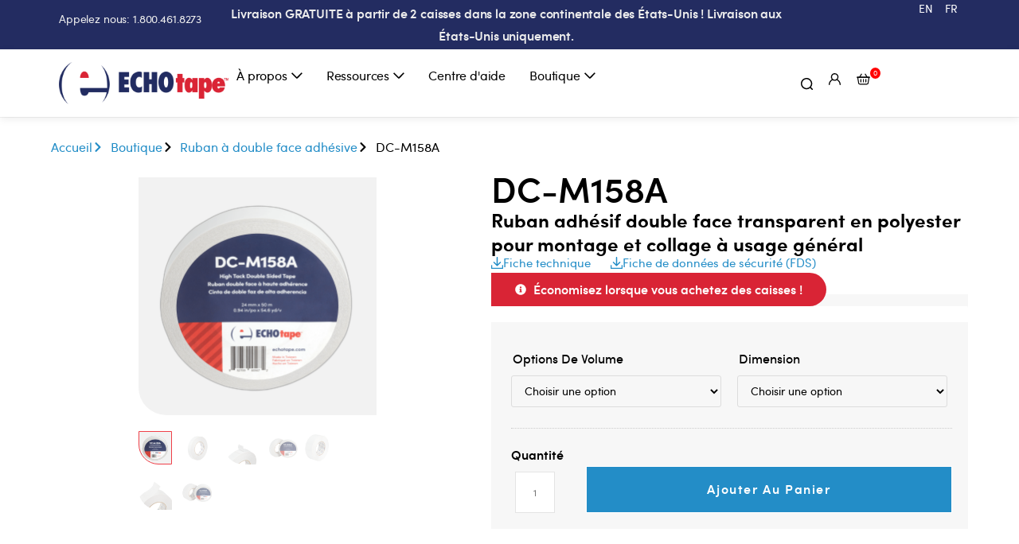

--- FILE ---
content_type: text/html; charset=UTF-8
request_url: https://echotape.com/fr/produits/dc-m158a-ruban-double-face-transparent-pour-le-montage-et-le-collage-a-usage-general/
body_size: 141825
content:
<!DOCTYPE html>
<html class="html" lang="fr-FR">
<head><meta charset="UTF-8"><script>if(navigator.userAgent.match(/MSIE|Internet Explorer/i)||navigator.userAgent.match(/Trident\/7\..*?rv:11/i)){var href=document.location.href;if(!href.match(/[?&]nowprocket/)){if(href.indexOf("?")==-1){if(href.indexOf("#")==-1){document.location.href=href+"?nowprocket=1"}else{document.location.href=href.replace("#","?nowprocket=1#")}}else{if(href.indexOf("#")==-1){document.location.href=href+"&nowprocket=1"}else{document.location.href=href.replace("#","&nowprocket=1#")}}}}</script><script>(()=>{class RocketLazyLoadScripts{constructor(){this.v="2.0.4",this.userEvents=["keydown","keyup","mousedown","mouseup","mousemove","mouseover","mouseout","touchmove","touchstart","touchend","touchcancel","wheel","click","dblclick","input"],this.attributeEvents=["onblur","onclick","oncontextmenu","ondblclick","onfocus","onmousedown","onmouseenter","onmouseleave","onmousemove","onmouseout","onmouseover","onmouseup","onmousewheel","onscroll","onsubmit"]}async t(){this.i(),this.o(),/iP(ad|hone)/.test(navigator.userAgent)&&this.h(),this.u(),this.l(this),this.m(),this.k(this),this.p(this),this._(),await Promise.all([this.R(),this.L()]),this.lastBreath=Date.now(),this.S(this),this.P(),this.D(),this.O(),this.M(),await this.C(this.delayedScripts.normal),await this.C(this.delayedScripts.defer),await this.C(this.delayedScripts.async),await this.T(),await this.F(),await this.j(),await this.A(),window.dispatchEvent(new Event("rocket-allScriptsLoaded")),this.everythingLoaded=!0,this.lastTouchEnd&&await new Promise(t=>setTimeout(t,500-Date.now()+this.lastTouchEnd)),this.I(),this.H(),this.U(),this.W()}i(){this.CSPIssue=sessionStorage.getItem("rocketCSPIssue"),document.addEventListener("securitypolicyviolation",t=>{this.CSPIssue||"script-src-elem"!==t.violatedDirective||"data"!==t.blockedURI||(this.CSPIssue=!0,sessionStorage.setItem("rocketCSPIssue",!0))},{isRocket:!0})}o(){window.addEventListener("pageshow",t=>{this.persisted=t.persisted,this.realWindowLoadedFired=!0},{isRocket:!0}),window.addEventListener("pagehide",()=>{this.onFirstUserAction=null},{isRocket:!0})}h(){let t;function e(e){t=e}window.addEventListener("touchstart",e,{isRocket:!0}),window.addEventListener("touchend",function i(o){o.changedTouches[0]&&t.changedTouches[0]&&Math.abs(o.changedTouches[0].pageX-t.changedTouches[0].pageX)<10&&Math.abs(o.changedTouches[0].pageY-t.changedTouches[0].pageY)<10&&o.timeStamp-t.timeStamp<200&&(window.removeEventListener("touchstart",e,{isRocket:!0}),window.removeEventListener("touchend",i,{isRocket:!0}),"INPUT"===o.target.tagName&&"text"===o.target.type||(o.target.dispatchEvent(new TouchEvent("touchend",{target:o.target,bubbles:!0})),o.target.dispatchEvent(new MouseEvent("mouseover",{target:o.target,bubbles:!0})),o.target.dispatchEvent(new PointerEvent("click",{target:o.target,bubbles:!0,cancelable:!0,detail:1,clientX:o.changedTouches[0].clientX,clientY:o.changedTouches[0].clientY})),event.preventDefault()))},{isRocket:!0})}q(t){this.userActionTriggered||("mousemove"!==t.type||this.firstMousemoveIgnored?"keyup"===t.type||"mouseover"===t.type||"mouseout"===t.type||(this.userActionTriggered=!0,this.onFirstUserAction&&this.onFirstUserAction()):this.firstMousemoveIgnored=!0),"click"===t.type&&t.preventDefault(),t.stopPropagation(),t.stopImmediatePropagation(),"touchstart"===this.lastEvent&&"touchend"===t.type&&(this.lastTouchEnd=Date.now()),"click"===t.type&&(this.lastTouchEnd=0),this.lastEvent=t.type,t.composedPath&&t.composedPath()[0].getRootNode()instanceof ShadowRoot&&(t.rocketTarget=t.composedPath()[0]),this.savedUserEvents.push(t)}u(){this.savedUserEvents=[],this.userEventHandler=this.q.bind(this),this.userEvents.forEach(t=>window.addEventListener(t,this.userEventHandler,{passive:!1,isRocket:!0})),document.addEventListener("visibilitychange",this.userEventHandler,{isRocket:!0})}U(){this.userEvents.forEach(t=>window.removeEventListener(t,this.userEventHandler,{passive:!1,isRocket:!0})),document.removeEventListener("visibilitychange",this.userEventHandler,{isRocket:!0}),this.savedUserEvents.forEach(t=>{(t.rocketTarget||t.target).dispatchEvent(new window[t.constructor.name](t.type,t))})}m(){const t="return false",e=Array.from(this.attributeEvents,t=>"data-rocket-"+t),i="["+this.attributeEvents.join("],[")+"]",o="[data-rocket-"+this.attributeEvents.join("],[data-rocket-")+"]",s=(e,i,o)=>{o&&o!==t&&(e.setAttribute("data-rocket-"+i,o),e["rocket"+i]=new Function("event",o),e.setAttribute(i,t))};new MutationObserver(t=>{for(const n of t)"attributes"===n.type&&(n.attributeName.startsWith("data-rocket-")||this.everythingLoaded?n.attributeName.startsWith("data-rocket-")&&this.everythingLoaded&&this.N(n.target,n.attributeName.substring(12)):s(n.target,n.attributeName,n.target.getAttribute(n.attributeName))),"childList"===n.type&&n.addedNodes.forEach(t=>{if(t.nodeType===Node.ELEMENT_NODE)if(this.everythingLoaded)for(const i of[t,...t.querySelectorAll(o)])for(const t of i.getAttributeNames())e.includes(t)&&this.N(i,t.substring(12));else for(const e of[t,...t.querySelectorAll(i)])for(const t of e.getAttributeNames())this.attributeEvents.includes(t)&&s(e,t,e.getAttribute(t))})}).observe(document,{subtree:!0,childList:!0,attributeFilter:[...this.attributeEvents,...e]})}I(){this.attributeEvents.forEach(t=>{document.querySelectorAll("[data-rocket-"+t+"]").forEach(e=>{this.N(e,t)})})}N(t,e){const i=t.getAttribute("data-rocket-"+e);i&&(t.setAttribute(e,i),t.removeAttribute("data-rocket-"+e))}k(t){Object.defineProperty(HTMLElement.prototype,"onclick",{get(){return this.rocketonclick||null},set(e){this.rocketonclick=e,this.setAttribute(t.everythingLoaded?"onclick":"data-rocket-onclick","this.rocketonclick(event)")}})}S(t){function e(e,i){let o=e[i];e[i]=null,Object.defineProperty(e,i,{get:()=>o,set(s){t.everythingLoaded?o=s:e["rocket"+i]=o=s}})}e(document,"onreadystatechange"),e(window,"onload"),e(window,"onpageshow");try{Object.defineProperty(document,"readyState",{get:()=>t.rocketReadyState,set(e){t.rocketReadyState=e},configurable:!0}),document.readyState="loading"}catch(t){console.log("WPRocket DJE readyState conflict, bypassing")}}l(t){this.originalAddEventListener=EventTarget.prototype.addEventListener,this.originalRemoveEventListener=EventTarget.prototype.removeEventListener,this.savedEventListeners=[],EventTarget.prototype.addEventListener=function(e,i,o){o&&o.isRocket||!t.B(e,this)&&!t.userEvents.includes(e)||t.B(e,this)&&!t.userActionTriggered||e.startsWith("rocket-")||t.everythingLoaded?t.originalAddEventListener.call(this,e,i,o):(t.savedEventListeners.push({target:this,remove:!1,type:e,func:i,options:o}),"mouseenter"!==e&&"mouseleave"!==e||t.originalAddEventListener.call(this,e,t.savedUserEvents.push,o))},EventTarget.prototype.removeEventListener=function(e,i,o){o&&o.isRocket||!t.B(e,this)&&!t.userEvents.includes(e)||t.B(e,this)&&!t.userActionTriggered||e.startsWith("rocket-")||t.everythingLoaded?t.originalRemoveEventListener.call(this,e,i,o):t.savedEventListeners.push({target:this,remove:!0,type:e,func:i,options:o})}}J(t,e){this.savedEventListeners=this.savedEventListeners.filter(i=>{let o=i.type,s=i.target||window;return e!==o||t!==s||(this.B(o,s)&&(i.type="rocket-"+o),this.$(i),!1)})}H(){EventTarget.prototype.addEventListener=this.originalAddEventListener,EventTarget.prototype.removeEventListener=this.originalRemoveEventListener,this.savedEventListeners.forEach(t=>this.$(t))}$(t){t.remove?this.originalRemoveEventListener.call(t.target,t.type,t.func,t.options):this.originalAddEventListener.call(t.target,t.type,t.func,t.options)}p(t){let e;function i(e){return t.everythingLoaded?e:e.split(" ").map(t=>"load"===t||t.startsWith("load.")?"rocket-jquery-load":t).join(" ")}function o(o){function s(e){const s=o.fn[e];o.fn[e]=o.fn.init.prototype[e]=function(){return this[0]===window&&t.userActionTriggered&&("string"==typeof arguments[0]||arguments[0]instanceof String?arguments[0]=i(arguments[0]):"object"==typeof arguments[0]&&Object.keys(arguments[0]).forEach(t=>{const e=arguments[0][t];delete arguments[0][t],arguments[0][i(t)]=e})),s.apply(this,arguments),this}}if(o&&o.fn&&!t.allJQueries.includes(o)){const e={DOMContentLoaded:[],"rocket-DOMContentLoaded":[]};for(const t in e)document.addEventListener(t,()=>{e[t].forEach(t=>t())},{isRocket:!0});o.fn.ready=o.fn.init.prototype.ready=function(i){function s(){parseInt(o.fn.jquery)>2?setTimeout(()=>i.bind(document)(o)):i.bind(document)(o)}return"function"==typeof i&&(t.realDomReadyFired?!t.userActionTriggered||t.fauxDomReadyFired?s():e["rocket-DOMContentLoaded"].push(s):e.DOMContentLoaded.push(s)),o([])},s("on"),s("one"),s("off"),t.allJQueries.push(o)}e=o}t.allJQueries=[],o(window.jQuery),Object.defineProperty(window,"jQuery",{get:()=>e,set(t){o(t)}})}P(){const t=new Map;document.write=document.writeln=function(e){const i=document.currentScript,o=document.createRange(),s=i.parentElement;let n=t.get(i);void 0===n&&(n=i.nextSibling,t.set(i,n));const c=document.createDocumentFragment();o.setStart(c,0),c.appendChild(o.createContextualFragment(e)),s.insertBefore(c,n)}}async R(){return new Promise(t=>{this.userActionTriggered?t():this.onFirstUserAction=t})}async L(){return new Promise(t=>{document.addEventListener("DOMContentLoaded",()=>{this.realDomReadyFired=!0,t()},{isRocket:!0})})}async j(){return this.realWindowLoadedFired?Promise.resolve():new Promise(t=>{window.addEventListener("load",t,{isRocket:!0})})}M(){this.pendingScripts=[];this.scriptsMutationObserver=new MutationObserver(t=>{for(const e of t)e.addedNodes.forEach(t=>{"SCRIPT"!==t.tagName||t.noModule||t.isWPRocket||this.pendingScripts.push({script:t,promise:new Promise(e=>{const i=()=>{const i=this.pendingScripts.findIndex(e=>e.script===t);i>=0&&this.pendingScripts.splice(i,1),e()};t.addEventListener("load",i,{isRocket:!0}),t.addEventListener("error",i,{isRocket:!0}),setTimeout(i,1e3)})})})}),this.scriptsMutationObserver.observe(document,{childList:!0,subtree:!0})}async F(){await this.X(),this.pendingScripts.length?(await this.pendingScripts[0].promise,await this.F()):this.scriptsMutationObserver.disconnect()}D(){this.delayedScripts={normal:[],async:[],defer:[]},document.querySelectorAll("script[type$=rocketlazyloadscript]").forEach(t=>{t.hasAttribute("data-rocket-src")?t.hasAttribute("async")&&!1!==t.async?this.delayedScripts.async.push(t):t.hasAttribute("defer")&&!1!==t.defer||"module"===t.getAttribute("data-rocket-type")?this.delayedScripts.defer.push(t):this.delayedScripts.normal.push(t):this.delayedScripts.normal.push(t)})}async _(){await this.L();let t=[];document.querySelectorAll("script[type$=rocketlazyloadscript][data-rocket-src]").forEach(e=>{let i=e.getAttribute("data-rocket-src");if(i&&!i.startsWith("data:")){i.startsWith("//")&&(i=location.protocol+i);try{const o=new URL(i).origin;o!==location.origin&&t.push({src:o,crossOrigin:e.crossOrigin||"module"===e.getAttribute("data-rocket-type")})}catch(t){}}}),t=[...new Map(t.map(t=>[JSON.stringify(t),t])).values()],this.Y(t,"preconnect")}async G(t){if(await this.K(),!0!==t.noModule||!("noModule"in HTMLScriptElement.prototype))return new Promise(e=>{let i;function o(){(i||t).setAttribute("data-rocket-status","executed"),e()}try{if(navigator.userAgent.includes("Firefox/")||""===navigator.vendor||this.CSPIssue)i=document.createElement("script"),[...t.attributes].forEach(t=>{let e=t.nodeName;"type"!==e&&("data-rocket-type"===e&&(e="type"),"data-rocket-src"===e&&(e="src"),i.setAttribute(e,t.nodeValue))}),t.text&&(i.text=t.text),t.nonce&&(i.nonce=t.nonce),i.hasAttribute("src")?(i.addEventListener("load",o,{isRocket:!0}),i.addEventListener("error",()=>{i.setAttribute("data-rocket-status","failed-network"),e()},{isRocket:!0}),setTimeout(()=>{i.isConnected||e()},1)):(i.text=t.text,o()),i.isWPRocket=!0,t.parentNode.replaceChild(i,t);else{const i=t.getAttribute("data-rocket-type"),s=t.getAttribute("data-rocket-src");i?(t.type=i,t.removeAttribute("data-rocket-type")):t.removeAttribute("type"),t.addEventListener("load",o,{isRocket:!0}),t.addEventListener("error",i=>{this.CSPIssue&&i.target.src.startsWith("data:")?(console.log("WPRocket: CSP fallback activated"),t.removeAttribute("src"),this.G(t).then(e)):(t.setAttribute("data-rocket-status","failed-network"),e())},{isRocket:!0}),s?(t.fetchPriority="high",t.removeAttribute("data-rocket-src"),t.src=s):t.src="data:text/javascript;base64,"+window.btoa(unescape(encodeURIComponent(t.text)))}}catch(i){t.setAttribute("data-rocket-status","failed-transform"),e()}});t.setAttribute("data-rocket-status","skipped")}async C(t){const e=t.shift();return e?(e.isConnected&&await this.G(e),this.C(t)):Promise.resolve()}O(){this.Y([...this.delayedScripts.normal,...this.delayedScripts.defer,...this.delayedScripts.async],"preload")}Y(t,e){this.trash=this.trash||[];let i=!0;var o=document.createDocumentFragment();t.forEach(t=>{const s=t.getAttribute&&t.getAttribute("data-rocket-src")||t.src;if(s&&!s.startsWith("data:")){const n=document.createElement("link");n.href=s,n.rel=e,"preconnect"!==e&&(n.as="script",n.fetchPriority=i?"high":"low"),t.getAttribute&&"module"===t.getAttribute("data-rocket-type")&&(n.crossOrigin=!0),t.crossOrigin&&(n.crossOrigin=t.crossOrigin),t.integrity&&(n.integrity=t.integrity),t.nonce&&(n.nonce=t.nonce),o.appendChild(n),this.trash.push(n),i=!1}}),document.head.appendChild(o)}W(){this.trash.forEach(t=>t.remove())}async T(){try{document.readyState="interactive"}catch(t){}this.fauxDomReadyFired=!0;try{await this.K(),this.J(document,"readystatechange"),document.dispatchEvent(new Event("rocket-readystatechange")),await this.K(),document.rocketonreadystatechange&&document.rocketonreadystatechange(),await this.K(),this.J(document,"DOMContentLoaded"),document.dispatchEvent(new Event("rocket-DOMContentLoaded")),await this.K(),this.J(window,"DOMContentLoaded"),window.dispatchEvent(new Event("rocket-DOMContentLoaded"))}catch(t){console.error(t)}}async A(){try{document.readyState="complete"}catch(t){}try{await this.K(),this.J(document,"readystatechange"),document.dispatchEvent(new Event("rocket-readystatechange")),await this.K(),document.rocketonreadystatechange&&document.rocketonreadystatechange(),await this.K(),this.J(window,"load"),window.dispatchEvent(new Event("rocket-load")),await this.K(),window.rocketonload&&window.rocketonload(),await this.K(),this.allJQueries.forEach(t=>t(window).trigger("rocket-jquery-load")),await this.K(),this.J(window,"pageshow");const t=new Event("rocket-pageshow");t.persisted=this.persisted,window.dispatchEvent(t),await this.K(),window.rocketonpageshow&&window.rocketonpageshow({persisted:this.persisted})}catch(t){console.error(t)}}async K(){Date.now()-this.lastBreath>45&&(await this.X(),this.lastBreath=Date.now())}async X(){return document.hidden?new Promise(t=>setTimeout(t)):new Promise(t=>requestAnimationFrame(t))}B(t,e){return e===document&&"readystatechange"===t||(e===document&&"DOMContentLoaded"===t||(e===window&&"DOMContentLoaded"===t||(e===window&&"load"===t||e===window&&"pageshow"===t)))}static run(){(new RocketLazyLoadScripts).t()}}RocketLazyLoadScripts.run()})();</script>
	
	<link rel="profile" href="https://gmpg.org/xfn/11">

			<style></style>
		<meta name='robots' content='index, follow, max-image-preview:large, max-snippet:-1, max-video-preview:-1' />
<link rel="alternate" hreflang="en" href="https://echotape.com/products/dc-m158a-clear-double-sided-polyester-tape-for-general-purpose-mounting-bonding/" />
<link rel="alternate" hreflang="fr" href="https://echotape.com/fr/produits/dc-m158a-ruban-double-face-transparent-pour-le-montage-et-le-collage-a-usage-general/" />
<link rel="alternate" hreflang="x-default" href="https://echotape.com/products/dc-m158a-clear-double-sided-polyester-tape-for-general-purpose-mounting-bonding/" />

<!-- Google Tag Manager for WordPress by gtm4wp.com -->
<script data-cfasync="false" data-pagespeed-no-defer>
	var gtm4wp_datalayer_name = "dataLayer";
	var dataLayer = dataLayer || [];
	const gtm4wp_use_sku_instead = 1;
	const gtm4wp_currency = 'USD';
	const gtm4wp_product_per_impression = 10;
	const gtm4wp_clear_ecommerce = false;
	const gtm4wp_datalayer_max_timeout = 2000;
</script>
<!-- End Google Tag Manager for WordPress by gtm4wp.com --><meta name="viewport" content="width=device-width, initial-scale=1">
	<!-- This site is optimized with the Yoast SEO Premium plugin v26.7 (Yoast SEO v26.7) - https://yoast.com/wordpress/plugins/seo/ -->
	<title>Ruban adhésif double face | Ruban adhésif double face transparent | DC-M158A</title>
<link data-rocket-prefetch href="https://d10lpsik1i8c69.cloudfront.net" rel="dns-prefetch">
<link data-rocket-prefetch href="https://www.googletagmanager.com" rel="dns-prefetch">
<link data-rocket-prefetch href="https://unpkg.com" rel="dns-prefetch">
<style id="wpr-usedcss">.tippy-box[data-animation=fade][data-state=hidden]{opacity:0}[data-tippy-root]{max-width:calc(100vw - 10px)}.tippy-box{position:relative;background-color:#333;color:#fff;border-radius:4px;font-size:14px;line-height:1.4;white-space:normal;outline:0;transition-property:transform,visibility,opacity}.tippy-box[data-placement^=top]>.tippy-arrow{bottom:0}.tippy-box[data-placement^=top]>.tippy-arrow:before{bottom:-7px;left:0;border-width:8px 8px 0;border-top-color:initial;transform-origin:center top}.tippy-box[data-placement^=bottom]>.tippy-arrow{top:0}.tippy-box[data-placement^=bottom]>.tippy-arrow:before{top:-7px;left:0;border-width:0 8px 8px;border-bottom-color:initial;transform-origin:center bottom}.tippy-box[data-placement^=left]>.tippy-arrow{right:0}.tippy-box[data-placement^=left]>.tippy-arrow:before{border-width:8px 0 8px 8px;border-left-color:initial;right:-7px;transform-origin:center left}.tippy-box[data-placement^=right]>.tippy-arrow{left:0}.tippy-box[data-placement^=right]>.tippy-arrow:before{left:-7px;border-width:8px 8px 8px 0;border-right-color:initial;transform-origin:center right}.tippy-box[data-inertia][data-state=visible]{transition-timing-function:cubic-bezier(.54,1.5,.38,1.11)}.tippy-arrow{width:16px;height:16px;color:#333}.tippy-arrow:before{content:"";position:absolute;border-color:transparent;border-style:solid}.tippy-content{position:relative;padding:5px 9px;z-index:1}:root{--wtp-border-color: ;--wtp-active-color:#dddddd}img:is([sizes=auto i],[sizes^="auto," i]){contain-intrinsic-size:3000px 1500px}.fa{font-family:var(--fa-style-family,"Font Awesome 6 Free");font-weight:var(--fa-style,900)}.fa,.fab,.far{-moz-osx-font-smoothing:grayscale;-webkit-font-smoothing:antialiased;display:var(--fa-display,inline-block);font-style:normal;font-variant:normal;line-height:1;text-rendering:auto}.fa:before,.fab:before,.far:before{content:var(--fa)}.far{font-family:"Font Awesome 6 Free"}.fab{font-family:"Font Awesome 6 Brands"}@keyframes fa-spin{0%{transform:rotate(0)}to{transform:rotate(1turn)}}.fa-arrow-alt-circle-up{--fa:"\f35b"}:root{--fa-style-family-brands:"Font Awesome 6 Brands";--fa-font-brands:normal 400 1em/1 "Font Awesome 6 Brands"}.fab{font-weight:400}:root{--fa-font-regular:normal 400 1em/1 "Font Awesome 6 Free"}.far{font-weight:400}:root{--fa-style-family-classic:"Font Awesome 6 Free";--fa-font-solid:normal 900 1em/1 "Font Awesome 6 Free"}@font-face{font-family:"Font Awesome 6 Free";font-style:normal;font-weight:900;font-display:swap;src:url(https://echotape.com/wp-content/themes/oceanwp/assets/fonts/fontawesome/webfonts/fa-solid-900.woff2) format("woff2"),url(https://echotape.com/wp-content/themes/oceanwp/assets/fonts/fontawesome/webfonts/fa-solid-900.ttf) format("truetype")}@font-face{font-family:"Font Awesome 5 Free";font-display:swap;font-weight:900;src:url(https://echotape.com/wp-content/themes/oceanwp/assets/fonts/fontawesome/webfonts/fa-solid-900.woff2) format("woff2"),url(https://echotape.com/wp-content/themes/oceanwp/assets/fonts/fontawesome/webfonts/fa-solid-900.ttf) format("truetype")}@font-face{font-family:FontAwesome;font-display:swap;src:url(https://echotape.com/wp-content/themes/oceanwp/assets/fonts/fontawesome/webfonts/fa-solid-900.woff2) format("woff2"),url(https://echotape.com/wp-content/themes/oceanwp/assets/fonts/fontawesome/webfonts/fa-solid-900.ttf) format("truetype")}@font-face{font-family:FontAwesome;font-display:swap;src:url(https://echotape.com/wp-content/themes/oceanwp/assets/fonts/fontawesome/webfonts/fa-brands-400.woff2) format("woff2"),url(https://echotape.com/wp-content/themes/oceanwp/assets/fonts/fontawesome/webfonts/fa-brands-400.ttf) format("truetype")}@font-face{font-family:FontAwesome;font-display:swap;src:url(https://echotape.com/wp-content/themes/oceanwp/assets/fonts/fontawesome/webfonts/fa-regular-400.woff2) format("woff2"),url(https://echotape.com/wp-content/themes/oceanwp/assets/fonts/fontawesome/webfonts/fa-regular-400.ttf) format("truetype");unicode-range:u+f003,u+f006,u+f014,u+f016-f017,u+f01a-f01b,u+f01d,u+f022,u+f03e,u+f044,u+f046,u+f05c-f05d,u+f06e,u+f070,u+f087-f088,u+f08a,u+f094,u+f096-f097,u+f09d,u+f0a0,u+f0a2,u+f0a4-f0a7,u+f0c5,u+f0c7,u+f0e5-f0e6,u+f0eb,u+f0f6-f0f8,u+f10c,u+f114-f115,u+f118-f11a,u+f11c-f11d,u+f133,u+f147,u+f14e,u+f150-f152,u+f185-f186,u+f18e,u+f190-f192,u+f196,u+f1c1-f1c9,u+f1d9,u+f1db,u+f1e3,u+f1ea,u+f1f7,u+f1f9,u+f20a,u+f247-f248,u+f24a,u+f24d,u+f255-f25b,u+f25d,u+f271-f274,u+f278,u+f27b,u+f28c,u+f28e,u+f29c,u+f2b5,u+f2b7,u+f2ba,u+f2bc,u+f2be,u+f2c0-f2c1,u+f2c3,u+f2d0,u+f2d2,u+f2d4,u+f2dc}@font-face{font-family:FontAwesome;font-display:swap;src:url(https://echotape.com/wp-content/themes/oceanwp/assets/fonts/fontawesome/webfonts/fa-v4compatibility.woff2) format("woff2"),url(https://echotape.com/wp-content/themes/oceanwp/assets/fonts/fontawesome/webfonts/fa-v4compatibility.ttf) format("truetype");unicode-range:u+f041,u+f047,u+f065-f066,u+f07d-f07e,u+f080,u+f08b,u+f08e,u+f090,u+f09a,u+f0ac,u+f0ae,u+f0b2,u+f0d0,u+f0d6,u+f0e4,u+f0ec,u+f10a-f10b,u+f123,u+f13e,u+f148-f149,u+f14c,u+f156,u+f15e,u+f160-f161,u+f163,u+f175-f178,u+f195,u+f1f8,u+f219,u+f27a}:root{--wp-admin-theme-color:#3858e9;--wp-admin-theme-color--rgb:56,88,233;--wp-admin-theme-color-darker-10:#2145e6;--wp-admin-theme-color-darker-10--rgb:33.0384615385,68.7307692308,230.4615384615;--wp-admin-theme-color-darker-20:#183ad6;--wp-admin-theme-color-darker-20--rgb:23.6923076923,58.1538461538,214.3076923077;--wp-admin-border-width-focus:2px}.slide .ui-corner-all{border-bottom-right-radius:4px}.slide .ui-corner-all{border-bottom-left-radius:4px}.slide .ui-corner-all{border-top-right-radius:4px}.slide .ui-corner-all{border-top-left-radius:4px}.slide .ui-widget-content{background:#fff;border:1px solid #aaa;color:#222}body{transition:margin-left .2s}.berocket_ajax_filters_toggle.icon-theme-2.active b:after,.berocket_ajax_filters_toggle.icon-theme-2.active b:before,.berocket_ajax_filters_toggle.icon-theme-3.active b,.berocket_ajax_filters_toggle.icon-theme-3.active b:after,.berocket_ajax_filters_toggle.icon-theme-3.active b:before,.berocket_ajax_filters_toggle.icon-theme-4.active b,.berocket_ajax_filters_toggle.icon-theme-4.active b:after,.berocket_ajax_filters_toggle.icon-theme-4.active b:before,.berocket_ajax_filters_toggle.icon-theme-5.active s,.berocket_ajax_filters_toggle.icon-theme-5.active s:after,.berocket_ajax_filters_toggle.icon-theme-5.active s:before,.berocket_ajax_filters_toggle.icon-theme-6.active s,.berocket_ajax_filters_toggle.icon-theme-6.active s:after,.berocket_ajax_filters_toggle.icon-theme-6.active s:before{display:none}.berocket_ajax_filters_toggle *{box-sizing:border-box!important}.berocket_ajax_filters_toggle:focus,.berocket_ajax_filters_toggle:hover{text-decoration:none}.berocket_ajax_filters_toggle.active i,.berocket_ajax_filters_toggle.active i:after,.berocket_ajax_filters_toggle.active i:before,.berocket_ajax_filters_toggle:hover i,.berocket_ajax_filters_toggle:hover i:after,.berocket_ajax_filters_toggle:hover i:before{background:#2a2a2a}.berocket_ajax_filters_toggle:hover i:before{width:14px}.berocket_ajax_filters_toggle:hover i:after{width:11px}.berocket_ajax_filters_toggle.active i{background-color:transparent!important}.berocket_ajax_filters_toggle.active i:before{transform:rotate(45deg);width:17px;top:0}.berocket_ajax_filters_toggle.active i:after{transform:rotate(135deg);width:17px;top:0}.berocket_ajax_filters_toggle span{width:25px;height:25px;left:-10px}.berocket_ajax_filters_toggle span i,.berocket_ajax_filters_toggle span i:after,.berocket_ajax_filters_toggle span i:before{box-sizing:border-box!important;top:18px;width:17px;height:2px;background:#ababab;display:block;transition:all .2s;content:'';position:absolute;left:0}.berocket_ajax_filters_toggle span i:before{top:-6px}.berocket_ajax_filters_toggle span i:after{top:6px}.berocket_ajax_filters_toggle span b,.berocket_ajax_filters_toggle span s{position:absolute;display:block;top:0;left:0}.berocket_ajax_filters_toggle span b:after,.berocket_ajax_filters_toggle span b:before,.berocket_ajax_filters_toggle span s:after,.berocket_ajax_filters_toggle span s:before,.berocket_ajax_filters_toggle span:after,.berocket_ajax_filters_toggle span:before{content:'';display:block;position:absolute;top:0;left:0;z-index:100;box-sizing:border-box!important}.berocket_ajax_filters_toggle.icon-theme-1 span i{width:11px;left:4px}.berocket_ajax_filters_toggle.icon-theme-1 span i:after{width:3px;left:4px}.berocket_ajax_filters_toggle.icon-theme-1 span i:before{width:19px;left:-4px}.berocket_ajax_filters_toggle.icon-theme-1.active span i:before{transform:rotate(45deg);width:17px;top:0;left:-4px}.berocket_ajax_filters_toggle.icon-theme-1.active span i:after{transform:rotate(135deg);width:17px;bottom:0;left:-4px}.berocket_ajax_filters_toggle.icon-theme-2.active i:before,.berocket_ajax_filters_toggle.icon-theme-3.active i:before{transform:rotate(45deg)}.berocket_ajax_filters_toggle.icon-theme-2 span{margin-left:-3px}.berocket_ajax_filters_toggle.icon-theme-2 span,.berocket_ajax_filters_toggle.icon-theme-2 span:after,.berocket_ajax_filters_toggle.icon-theme-2 span:before{background:0 0!important}.berocket_ajax_filters_toggle.icon-theme-2 span i{top:18px;width:17px;height:0;background:0 0;z-index:20}.berocket_ajax_filters_toggle.icon-theme-2 span i:after,.berocket_ajax_filters_toggle.icon-theme-2 span i:before{height:2px;width:26px;background-color:#ababab;position:absolute;left:0}.berocket_ajax_filters_toggle.icon-theme-2 span i:before{top:-5px}.berocket_ajax_filters_toggle.icon-theme-2 span i:after{top:5px}.berocket_ajax_filters_toggle.icon-theme-2 span b{background-color:transparent;z-index:21;top:18px}.berocket_ajax_filters_toggle.icon-theme-2 span b:after,.berocket_ajax_filters_toggle.icon-theme-2 span b:before{height:10px;width:10px;border:2px solid #ababab;position:absolute;border-radius:50%;background-color:#fff}.berocket_ajax_filters_toggle.icon-theme-2 span b:before{top:-9px;left:2px}.berocket_ajax_filters_toggle.icon-theme-2 span b:after{top:1px;left:14px}.berocket_ajax_filters_toggle.icon-theme-2.active i:after,.berocket_ajax_filters_toggle.icon-theme-2.active i:before{width:17px;top:0;left:3px}.berocket_ajax_filters_toggle.icon-theme-2.active i:after{transform:rotate(135deg)}.berocket_ajax_filters_toggle.icon-theme-2:hover i:after,.berocket_ajax_filters_toggle.icon-theme-2:hover i:before{background-color:#2a2a2a}.berocket_ajax_filters_toggle.icon-theme-2:hover b:after,.berocket_ajax_filters_toggle.icon-theme-2:hover b:before{border-color:#2a2a2a}.berocket_ajax_filters_toggle.icon-theme-3 span{width:26px;margin-left:-3px}.berocket_ajax_filters_toggle.icon-theme-3 span,.berocket_ajax_filters_toggle.icon-theme-3 span:after,.berocket_ajax_filters_toggle.icon-theme-3 span:before{background:0 0!important}.berocket_ajax_filters_toggle.icon-theme-3 span i,.berocket_ajax_filters_toggle.icon-theme-3 span i:after,.berocket_ajax_filters_toggle.icon-theme-3 span i:before{width:100%;left:0}.berocket_ajax_filters_toggle.icon-theme-3 span i:before{top:-9px}.berocket_ajax_filters_toggle.icon-theme-3 span i:after{top:9px}.berocket_ajax_filters_toggle.icon-theme-3 span b{top:14px;left:2px}.berocket_ajax_filters_toggle.icon-theme-3 span b,.berocket_ajax_filters_toggle.icon-theme-3 span b:after,.berocket_ajax_filters_toggle.icon-theme-3 span b:before{height:10px;width:10px;border:2px solid #ababab;border-radius:50%;background-color:#fff}.berocket_ajax_filters_toggle.icon-theme-3 span b:after,.berocket_ajax_filters_toggle.icon-theme-3 span b:before{left:10px;position:absolute;content:'';top:7px}.berocket_ajax_filters_toggle.icon-theme-3 span b:after{top:-11px}.berocket_ajax_filters_toggle.icon-theme-3.active i{background-color:transparent}.berocket_ajax_filters_toggle.icon-theme-3.active i:after,.berocket_ajax_filters_toggle.icon-theme-3.active i:before{width:17px;top:0;left:3px}.berocket_ajax_filters_toggle.icon-theme-3.active i:after{transform:rotate(135deg)}.berocket_ajax_filters_toggle.icon-theme-4.active i:before,.berocket_ajax_filters_toggle.icon-theme-5.active b:before,.berocket_ajax_filters_toggle.icon-theme-6.active b:before{transform:rotate(45deg)}.berocket_ajax_filters_toggle.icon-theme-3:hover i,.berocket_ajax_filters_toggle.icon-theme-3:hover i:after,.berocket_ajax_filters_toggle.icon-theme-3:hover i:before{background-color:#2a2a2a}.berocket_ajax_filters_toggle.icon-theme-3:hover b,.berocket_ajax_filters_toggle.icon-theme-3:hover b:after,.berocket_ajax_filters_toggle.icon-theme-3:hover b:before{border-color:#2a2a2a}.berocket_ajax_filters_toggle.icon-theme-4 span{width:26px;margin-left:-3px}.berocket_ajax_filters_toggle.icon-theme-4 span,.berocket_ajax_filters_toggle.icon-theme-4 span:after,.berocket_ajax_filters_toggle.icon-theme-4 span:before{background:0 0!important}.berocket_ajax_filters_toggle.icon-theme-4.active i{background-color:transparent}.berocket_ajax_filters_toggle.icon-theme-4 span i,.berocket_ajax_filters_toggle.icon-theme-4 span i:after,.berocket_ajax_filters_toggle.icon-theme-4 span i:before{width:100%;left:0}.berocket_ajax_filters_toggle.icon-theme-4 span i:before{top:-9px}.berocket_ajax_filters_toggle.icon-theme-4 span i:after{top:9px}.berocket_ajax_filters_toggle.icon-theme-4 span b{top:15px;left:16px}.berocket_ajax_filters_toggle.icon-theme-4 span b,.berocket_ajax_filters_toggle.icon-theme-4 span b:after,.berocket_ajax_filters_toggle.icon-theme-4 span b:before{height:8px;width:8px;border-radius:50%;border:4px solid #ababab;box-sizing:content-box;position:absolute}.berocket_ajax_filters_toggle.icon-theme-4 span b:before{content:'';top:-13px;left:-10px}.berocket_ajax_filters_toggle.icon-theme-4 span b:after{content:'';top:5px;left:-18px}.berocket_ajax_filters_toggle.icon-theme-4:hover i,.berocket_ajax_filters_toggle.icon-theme-4:hover i:after,.berocket_ajax_filters_toggle.icon-theme-4:hover i:before,.berocket_ajax_filters_toggle.icon-theme-5:hover b,.berocket_ajax_filters_toggle.icon-theme-5:hover b:after,.berocket_ajax_filters_toggle.icon-theme-5:hover b:before,.berocket_ajax_filters_toggle.icon-theme-5:hover s,.berocket_ajax_filters_toggle.icon-theme-5:hover s:after,.berocket_ajax_filters_toggle.icon-theme-5:hover s:before{background-color:#2a2a2a}.berocket_ajax_filters_toggle.icon-theme-4.active i:after,.berocket_ajax_filters_toggle.icon-theme-4.active i:before{width:17px;top:0;left:3px}.berocket_ajax_filters_toggle.icon-theme-4.active i:after{transform:rotate(135deg)}.berocket_ajax_filters_toggle.icon-theme-4:hover b,.berocket_ajax_filters_toggle.icon-theme-4:hover b:after,.berocket_ajax_filters_toggle.icon-theme-4:hover b:before{border-color:#2a2a2a}.berocket_ajax_filters_toggle.icon-theme-4.theme-5 span b,.berocket_ajax_filters_toggle.icon-theme-4.theme-5 span b:after,.berocket_ajax_filters_toggle.icon-theme-4.theme-5 span b:before{border-color:#fff}.berocket_ajax_filters_toggle.icon-theme-5 span{margin-left:-3px}.berocket_ajax_filters_toggle.icon-theme-5 span,.berocket_ajax_filters_toggle.icon-theme-5 span i,.berocket_ajax_filters_toggle.icon-theme-5 span i:after,.berocket_ajax_filters_toggle.icon-theme-5 span i:before,.berocket_ajax_filters_toggle.icon-theme-5 span:after,.berocket_ajax_filters_toggle.icon-theme-5 span:before{background:0 0!important}.berocket_ajax_filters_toggle.icon-theme-5 span b,.berocket_ajax_filters_toggle.icon-theme-5 span b:after,.berocket_ajax_filters_toggle.icon-theme-5 span b:before,.berocket_ajax_filters_toggle.icon-theme-5 span s,.berocket_ajax_filters_toggle.icon-theme-5 span s:after,.berocket_ajax_filters_toggle.icon-theme-5 span s:before{border:2px solid #383b40;border-radius:50%;background-color:#fff;width:6px;height:6px;top:8px;bottom:auto}.berocket_ajax_filters_toggle.icon-theme-5 span b:before{left:7px;top:-2px}.berocket_ajax_filters_toggle.icon-theme-5 span b:after{left:17px;top:-2px}.berocket_ajax_filters_toggle.icon-theme-5 span s{left:4px;top:16px}.berocket_ajax_filters_toggle.icon-theme-5 span s:before{top:-2px;left:8px}.berocket_ajax_filters_toggle.icon-theme-5 span s:after{top:6px;left:3px}.berocket_ajax_filters_toggle.icon-theme-5.active b{border:transparent;background:0 0;left:4px}.berocket_ajax_filters_toggle.icon-theme-5.active b:after,.berocket_ajax_filters_toggle.icon-theme-5.active b:before{width:17px;top:10px;border:1px solid #2a2a2a;height:0;left:0;border-radius:0}.berocket_ajax_filters_toggle.icon-theme-5.active b:after{transform:rotate(135deg)}.berocket_ajax_filters_toggle.icon-theme-5.theme-5 span b,.berocket_ajax_filters_toggle.icon-theme-5.theme-5 span s{margin-top:1px}.berocket_ajax_filters_toggle.icon-theme-5.theme-5 span b,.berocket_ajax_filters_toggle.icon-theme-5.theme-5 span b:after,.berocket_ajax_filters_toggle.icon-theme-5.theme-5 span b:before,.berocket_ajax_filters_toggle.icon-theme-5.theme-5 span s,.berocket_ajax_filters_toggle.icon-theme-5.theme-5 span s:after,.berocket_ajax_filters_toggle.icon-theme-5.theme-5 span s:before{border-color:#fff;background:0 0}.berocket_ajax_filters_toggle.icon-theme-5.theme-5.active span b{margin-top:0;border:transparent;background:0 0}.berocket_ajax_filters_toggle.icon-theme-6 span{margin-left:-3px}.berocket_ajax_filters_toggle.icon-theme-6 span,.berocket_ajax_filters_toggle.icon-theme-6 span i,.berocket_ajax_filters_toggle.icon-theme-6 span i:after,.berocket_ajax_filters_toggle.icon-theme-6 span i:before,.berocket_ajax_filters_toggle.icon-theme-6 span:after,.berocket_ajax_filters_toggle.icon-theme-6 span:before{background:0 0!important}.berocket_ajax_filters_toggle.icon-theme-6 span b,.berocket_ajax_filters_toggle.icon-theme-6 span b:after,.berocket_ajax_filters_toggle.icon-theme-6 span b:before,.berocket_ajax_filters_toggle.icon-theme-6 span s,.berocket_ajax_filters_toggle.icon-theme-6 span s:after,.berocket_ajax_filters_toggle.icon-theme-6 span s:before{border:3px solid #383b40;border-radius:50%;width:6px;height:6px;top:8px;bottom:auto}.berocket_ajax_filters_toggle.icon-theme-6 span b:before{left:6px;top:-3px}.berocket_ajax_filters_toggle.icon-theme-6 span b:after{left:16px;top:-3px}.berocket_ajax_filters_toggle.icon-theme-6 span s{left:4px;top:16px}.berocket_ajax_filters_toggle.icon-theme-6 span s:before{top:-3px;left:7px}.berocket_ajax_filters_toggle.icon-theme-6 span s:after{top:5px;left:2px}.berocket_ajax_filters_toggle.icon-theme-6:hover b,.berocket_ajax_filters_toggle.icon-theme-6:hover b:after,.berocket_ajax_filters_toggle.icon-theme-6:hover b:before,.berocket_ajax_filters_toggle.icon-theme-6:hover s,.berocket_ajax_filters_toggle.icon-theme-6:hover s:after,.berocket_ajax_filters_toggle.icon-theme-6:hover s:before{background-color:#fff}.berocket_ajax_filters_toggle.icon-theme-6.active b{border:transparent;background:0 0;left:4px}.berocket_ajax_filters_toggle.icon-theme-6.active b:after,.berocket_ajax_filters_toggle.icon-theme-6.active b:before{width:17px;top:10px;border:1px solid #2a2a2a;height:0;left:0;border-radius:0}.berocket_ajax_filters_toggle.theme-1 span,.berocket_ajax_filters_toggle.theme-2 span{left:-10px}.berocket_ajax_filters_toggle.icon-theme-6.active b:after{transform:rotate(135deg)}.berocket_ajax_filters_toggle.icon-theme-6.theme-5 span b,.berocket_ajax_filters_toggle.icon-theme-6.theme-5 span s{margin-top:1px}.berocket_ajax_filters_toggle.icon-theme-6.theme-5 span b,.berocket_ajax_filters_toggle.icon-theme-6.theme-5 span b:after,.berocket_ajax_filters_toggle.icon-theme-6.theme-5 span b:before,.berocket_ajax_filters_toggle.icon-theme-6.theme-5 span s,.berocket_ajax_filters_toggle.icon-theme-6.theme-5 span s:after,.berocket_ajax_filters_toggle.icon-theme-6.theme-5 span s:before{border-color:#fff}.berocket_ajax_filters_toggle.icon-theme-6.theme-5.active span b{margin-top:0;border:transparent;background:0 0}.berocket_ajax_filters_toggle.theme-1,.berocket_ajax_filters_toggle.theme-2{border:1px solid #ebebeb;padding:1px 0}.berocket_ajax_filters_toggle.theme-1,.berocket_ajax_filters_toggle.theme-2,.berocket_ajax_filters_toggle.theme-4{background:#fff;height:40px;line-height:32px;font-weight:400;text-align:center}.berocket_ajax_filters_toggle,.berocket_ajax_filters_toggle:focus,.berocket_ajax_filters_toggle:hover{text-decoration:none}.berocket_ajax_filters_toggle,.berocket_ajax_filters_toggle *{box-sizing:border-box!important}.berocket_ajax_filters_toggle span{position:relative;display:inline-block;z-index:20}.berocket_ajax_filters_toggle.theme-2{box-shadow:0 0 6px 0 #dedede}.berocket_ajax_filters_toggle.theme-1 span i,.berocket_ajax_filters_toggle.theme-1 span i:after,.berocket_ajax_filters_toggle.theme-1 span i:before,.berocket_ajax_filters_toggle.theme-1.active i,.berocket_ajax_filters_toggle.theme-1.active i:after,.berocket_ajax_filters_toggle.theme-1.active i:before,.berocket_ajax_filters_toggle.theme-1:hover i,.berocket_ajax_filters_toggle.theme-1:hover i:after,.berocket_ajax_filters_toggle.theme-1:hover i:before{background-color:#2a2a2a}.berocket_ajax_filters_toggle.theme-3{background:#ff4e3d;height:40px;line-height:32px;text-align:center;padding:4px 0 4px 36px;font-weight:400;color:#fff}.berocket_ajax_filters_toggle.theme-3:before{background:#d43f34;content:"";position:absolute;left:0;top:0;bottom:0;width:40px}.berocket_ajax_filters_toggle.theme-3 span{position:absolute;left:11px;top:1px}.berocket_ajax_filters_toggle.theme-3 span i,.berocket_ajax_filters_toggle.theme-3 span i:after,.berocket_ajax_filters_toggle.theme-3 span i:before,.berocket_ajax_filters_toggle.theme-3.active i,.berocket_ajax_filters_toggle.theme-3.active i:after,.berocket_ajax_filters_toggle.theme-3.active i:before,.berocket_ajax_filters_toggle.theme-3:hover i,.berocket_ajax_filters_toggle.theme-3:hover i:after,.berocket_ajax_filters_toggle.theme-3:hover i:before{background-color:#fff}.berocket_ajax_filters_toggle.theme-3 span b,.berocket_ajax_filters_toggle.theme-3 span b:after,.berocket_ajax_filters_toggle.theme-3 span b:before,.berocket_ajax_filters_toggle.theme-3 span s,.berocket_ajax_filters_toggle.theme-3 span s:after,.berocket_ajax_filters_toggle.theme-3 span s:before,.berocket_ajax_filters_toggle.theme-3.active b,.berocket_ajax_filters_toggle.theme-3.active b:after,.berocket_ajax_filters_toggle.theme-3.active b:before,.berocket_ajax_filters_toggle.theme-3.active s,.berocket_ajax_filters_toggle.theme-3.active s:after,.berocket_ajax_filters_toggle.theme-3.active s:before,.berocket_ajax_filters_toggle.theme-3:hover b,.berocket_ajax_filters_toggle.theme-3:hover b:after,.berocket_ajax_filters_toggle.theme-3:hover b:before,.berocket_ajax_filters_toggle.theme-3:hover s,.berocket_ajax_filters_toggle.theme-3:hover s:after,.berocket_ajax_filters_toggle.theme-3:hover s:before{border-color:#fff;background-color:#d43f34}.berocket_ajax_filters_toggle.theme-4{padding:4px 0;color:#79c7a5;box-shadow:0 5px 5px 0 #c7e8dbc7}.berocket_ajax_filters_toggle.theme-4 span{left:-10px}.berocket_ajax_filters_toggle.theme-4 span i,.berocket_ajax_filters_toggle.theme-4 span i:after,.berocket_ajax_filters_toggle.theme-4 span i:before{border-color:#79c7a5}.berocket_ajax_filters_toggle.theme-4:hover span i,.berocket_ajax_filters_toggle.theme-4:hover span i:after,.berocket_ajax_filters_toggle.theme-4:hover span i:before{border-color:#47b585}.berocket_ajax_filters_toggle.theme-4 span i,.berocket_ajax_filters_toggle.theme-4 span i:after,.berocket_ajax_filters_toggle.theme-4 span i:before,.berocket_ajax_filters_toggle.theme-4.active i,.berocket_ajax_filters_toggle.theme-4.active i:after,.berocket_ajax_filters_toggle.theme-4.active i:before,.berocket_ajax_filters_toggle.theme-4:hover i,.berocket_ajax_filters_toggle.theme-4:hover i:after,.berocket_ajax_filters_toggle.theme-4:hover i:before{background-color:#79c7a5}.berocket_ajax_filters_toggle.theme-4 span b,.berocket_ajax_filters_toggle.theme-4 span b:after,.berocket_ajax_filters_toggle.theme-4 span b:before,.berocket_ajax_filters_toggle.theme-4 span s,.berocket_ajax_filters_toggle.theme-4 span s:after,.berocket_ajax_filters_toggle.theme-4 span s:before,.berocket_ajax_filters_toggle.theme-4.active b,.berocket_ajax_filters_toggle.theme-4.active b:after,.berocket_ajax_filters_toggle.theme-4.active b:before,.berocket_ajax_filters_toggle.theme-4.active s,.berocket_ajax_filters_toggle.theme-4.active s:after,.berocket_ajax_filters_toggle.theme-4.active s:before,.berocket_ajax_filters_toggle.theme-4:hover b,.berocket_ajax_filters_toggle.theme-4:hover b:after,.berocket_ajax_filters_toggle.theme-4:hover b:before,.berocket_ajax_filters_toggle.theme-4:hover s,.berocket_ajax_filters_toggle.theme-4:hover s:after,.berocket_ajax_filters_toggle.theme-4:hover s:before{border-color:#79c7a5;background-color:#fff}.berocket_ajax_filters_toggle.theme-5{height:40px;line-height:32px;text-align:center;padding:4px 0;font-weight:400;color:#fff;border-radius:20px;background:#65d6d0;background:linear-gradient(90deg,#65d6d0 0,#39b4ef 56%,#2aa1f5 100%)}.berocket_ajax_filters_toggle.theme-5:before{content:'';height:34px;width:34px;position:absolute;top:3px;left:3px;border:1px solid #fff;box-sizing:border-box;border-radius:50%}.berocket_ajax_filters_toggle.theme-5 span{position:absolute;left:11px;top:1px}.berocket_ajax_filters_toggle.theme-5 span i,.berocket_ajax_filters_toggle.theme-5 span i:after,.berocket_ajax_filters_toggle.theme-5 span i:before,.berocket_ajax_filters_toggle.theme-5.active i,.berocket_ajax_filters_toggle.theme-5.active i:after,.berocket_ajax_filters_toggle.theme-5.active i:before,.berocket_ajax_filters_toggle.theme-5:hover i,.berocket_ajax_filters_toggle.theme-5:hover i:after,.berocket_ajax_filters_toggle.theme-5:hover i:before{background-color:#fff}.berocket_ajax_filters_toggle.theme-5 span b,.berocket_ajax_filters_toggle.theme-5 span b:after,.berocket_ajax_filters_toggle.theme-5 span b:before,.berocket_ajax_filters_toggle.theme-5 span s,.berocket_ajax_filters_toggle.theme-5 span s:after,.berocket_ajax_filters_toggle.theme-5 span s:before,.berocket_ajax_filters_toggle.theme-5.active b,.berocket_ajax_filters_toggle.theme-5.active b:after,.berocket_ajax_filters_toggle.theme-5.active b:before,.berocket_ajax_filters_toggle.theme-5.active s,.berocket_ajax_filters_toggle.theme-5.active s:after,.berocket_ajax_filters_toggle.theme-5.active s:before,.berocket_ajax_filters_toggle.theme-5:hover b,.berocket_ajax_filters_toggle.theme-5:hover b:after,.berocket_ajax_filters_toggle.theme-5:hover b:before,.berocket_ajax_filters_toggle.theme-5:hover s,.berocket_ajax_filters_toggle.theme-5:hover s:after,.berocket_ajax_filters_toggle.theme-5:hover s:before{border-color:#65d6d0;background-color:#fff}.berocket_ajax_filters_toggle.theme-6{height:50px;line-height:29px;text-align:center;padding:10px 0 10px 12px;font-weight:400;color:#fff;border-radius:6px;background:#ed5153;border-bottom:4px solid #e14043}.berocket_ajax_filters_toggle.theme-6 span{position:absolute;left:13px;top:5px}.berocket_ajax_filters_toggle.theme-6 span i,.berocket_ajax_filters_toggle.theme-6 span i:after,.berocket_ajax_filters_toggle.theme-6 span i:before,.berocket_ajax_filters_toggle.theme-6.active i,.berocket_ajax_filters_toggle.theme-6.active i:after,.berocket_ajax_filters_toggle.theme-6.active i:before,.berocket_ajax_filters_toggle.theme-6:hover i,.berocket_ajax_filters_toggle.theme-6:hover i:after,.berocket_ajax_filters_toggle.theme-6:hover i:before{background-color:#fff}.berocket_ajax_filters_toggle.theme-6 span b,.berocket_ajax_filters_toggle.theme-6 span b:after,.berocket_ajax_filters_toggle.theme-6 span b:before,.berocket_ajax_filters_toggle.theme-6 span s,.berocket_ajax_filters_toggle.theme-6 span s:after,.berocket_ajax_filters_toggle.theme-6 span s:before,.berocket_ajax_filters_toggle.theme-6.active b,.berocket_ajax_filters_toggle.theme-6.active b:after,.berocket_ajax_filters_toggle.theme-6.active b:before,.berocket_ajax_filters_toggle.theme-6.active s,.berocket_ajax_filters_toggle.theme-6.active s:after,.berocket_ajax_filters_toggle.theme-6.active s:before,.berocket_ajax_filters_toggle.theme-6:hover b,.berocket_ajax_filters_toggle.theme-6:hover b:after,.berocket_ajax_filters_toggle.theme-6:hover b:before,.berocket_ajax_filters_toggle.theme-6:hover s,.berocket_ajax_filters_toggle.theme-6:hover s:after,.berocket_ajax_filters_toggle.theme-6:hover s:before{border-color:#fff;background-color:#ed5153}.berocket_ajax_filters_toggle.theme-7{height:50px;line-height:29px;text-align:center;padding:10px 0 10px 44px;font-weight:400;color:#fff;border-radius:6px;background:#a39cff;border:0}.berocket_ajax_filters_toggle.theme-10,.berocket_ajax_filters_toggle.theme-8,.berocket_ajax_filters_toggle.theme-9{line-height:29px;padding:10px 0 10px 12px;font-weight:400}.berocket_ajax_filters_toggle.theme-7:after{content:"";background:#fff;top:4px;left:4px;bottom:4px;position:absolute;width:44px;display:block;z-index:10;border-radius:6px}.berocket_ajax_filters_toggle.theme-7 span{position:absolute;left:17px;top:6px}.berocket_ajax_filters_toggle.theme-8 span,.berocket_ajax_filters_toggle.theme-9 span{left:17px;top:5px;position:absolute}.berocket_ajax_filters_toggle.theme-7 span i,.berocket_ajax_filters_toggle.theme-7 span i:after,.berocket_ajax_filters_toggle.theme-7 span i:before,.berocket_ajax_filters_toggle.theme-7.active i,.berocket_ajax_filters_toggle.theme-7.active i:after,.berocket_ajax_filters_toggle.theme-7.active i:before,.berocket_ajax_filters_toggle.theme-7:hover i,.berocket_ajax_filters_toggle.theme-7:hover i:after,.berocket_ajax_filters_toggle.theme-7:hover i:before{background-color:#6d5ceb}.berocket_ajax_filters_toggle.theme-7 span b,.berocket_ajax_filters_toggle.theme-7 span b:after,.berocket_ajax_filters_toggle.theme-7 span b:before,.berocket_ajax_filters_toggle.theme-7 span s,.berocket_ajax_filters_toggle.theme-7 span s:after,.berocket_ajax_filters_toggle.theme-7 span s:before,.berocket_ajax_filters_toggle.theme-7.active b,.berocket_ajax_filters_toggle.theme-7.active b:after,.berocket_ajax_filters_toggle.theme-7.active b:before,.berocket_ajax_filters_toggle.theme-7.active s,.berocket_ajax_filters_toggle.theme-7.active s:after,.berocket_ajax_filters_toggle.theme-7.active s:before,.berocket_ajax_filters_toggle.theme-7:hover b,.berocket_ajax_filters_toggle.theme-7:hover b:after,.berocket_ajax_filters_toggle.theme-7:hover b:before,.berocket_ajax_filters_toggle.theme-7:hover s,.berocket_ajax_filters_toggle.theme-7:hover s:after,.berocket_ajax_filters_toggle.theme-7:hover s:before{border-color:#6d5ceb;background-color:#fff}.berocket_ajax_filters_toggle.theme-8{height:50px;text-align:center;color:#333;border-radius:6px;background:#fff;border:0;box-shadow:0 2px 2px 2px #ccc}.berocket_ajax_filters_toggle.theme-8 span i,.berocket_ajax_filters_toggle.theme-8 span i:after,.berocket_ajax_filters_toggle.theme-8 span i:before,.berocket_ajax_filters_toggle.theme-8.active i,.berocket_ajax_filters_toggle.theme-8.active i:after,.berocket_ajax_filters_toggle.theme-8.active i:before,.berocket_ajax_filters_toggle.theme-8:hover i,.berocket_ajax_filters_toggle.theme-8:hover i:after,.berocket_ajax_filters_toggle.theme-8:hover i:before{background-color:#333}.berocket_ajax_filters_toggle.theme-8 span b,.berocket_ajax_filters_toggle.theme-8 span b:after,.berocket_ajax_filters_toggle.theme-8 span b:before,.berocket_ajax_filters_toggle.theme-8 span s,.berocket_ajax_filters_toggle.theme-8 span s:after,.berocket_ajax_filters_toggle.theme-8 span s:before,.berocket_ajax_filters_toggle.theme-8.active b,.berocket_ajax_filters_toggle.theme-8.active b:after,.berocket_ajax_filters_toggle.theme-8.active b:before,.berocket_ajax_filters_toggle.theme-8.active s,.berocket_ajax_filters_toggle.theme-8.active s:after,.berocket_ajax_filters_toggle.theme-8.active s:before,.berocket_ajax_filters_toggle.theme-8:hover b,.berocket_ajax_filters_toggle.theme-8:hover b:after,.berocket_ajax_filters_toggle.theme-8:hover b:before,.berocket_ajax_filters_toggle.theme-8:hover s,.berocket_ajax_filters_toggle.theme-8:hover s:after,.berocket_ajax_filters_toggle.theme-8:hover s:before{border-color:#333;background-color:#fff}.berocket_ajax_filters_toggle.theme-9{height:50px;text-align:center;color:#fff;border-radius:6px;background:#4f5055;background:radial-gradient(circle,#4f5055 0,#87888d 100%);border:0}.berocket_ajax_filters_toggle.theme-10 span i,.berocket_ajax_filters_toggle.theme-10 span i:after,.berocket_ajax_filters_toggle.theme-10 span i:before,.berocket_ajax_filters_toggle.theme-10.active i,.berocket_ajax_filters_toggle.theme-10.active i:after,.berocket_ajax_filters_toggle.theme-10.active i:before,.berocket_ajax_filters_toggle.theme-10:hover i,.berocket_ajax_filters_toggle.theme-10:hover i:after,.berocket_ajax_filters_toggle.theme-10:hover i:before,.berocket_ajax_filters_toggle.theme-9 span i,.berocket_ajax_filters_toggle.theme-9 span i:after,.berocket_ajax_filters_toggle.theme-9 span i:before,.berocket_ajax_filters_toggle.theme-9.active i,.berocket_ajax_filters_toggle.theme-9.active i:after,.berocket_ajax_filters_toggle.theme-9.active i:before,.berocket_ajax_filters_toggle.theme-9:hover i,.berocket_ajax_filters_toggle.theme-9:hover i:after,.berocket_ajax_filters_toggle.theme-9:hover i:before{background-color:#fff}.berocket_ajax_filters_toggle.theme-9 span b,.berocket_ajax_filters_toggle.theme-9 span b:after,.berocket_ajax_filters_toggle.theme-9 span b:before,.berocket_ajax_filters_toggle.theme-9 span s,.berocket_ajax_filters_toggle.theme-9 span s:after,.berocket_ajax_filters_toggle.theme-9 span s:before,.berocket_ajax_filters_toggle.theme-9.active b,.berocket_ajax_filters_toggle.theme-9.active b:after,.berocket_ajax_filters_toggle.theme-9.active b:before,.berocket_ajax_filters_toggle.theme-9.active s,.berocket_ajax_filters_toggle.theme-9.active s:after,.berocket_ajax_filters_toggle.theme-9.active s:before,.berocket_ajax_filters_toggle.theme-9:hover b,.berocket_ajax_filters_toggle.theme-9:hover b:after,.berocket_ajax_filters_toggle.theme-9:hover b:before,.berocket_ajax_filters_toggle.theme-9:hover s,.berocket_ajax_filters_toggle.theme-9:hover s:after,.berocket_ajax_filters_toggle.theme-9:hover s:before{border-color:#fff;background-color:#87888d}.berocket_ajax_filters_toggle.theme-10{height:50px;text-align:center;color:#fff;border-radius:8px;background:#db0071;border:0}.berocket_ajax_filters_toggle.theme-10:after{content:"";top:50%;left:15%;right:15%;bottom:0;position:absolute;display:block;z-index:-1;border-radius:6px;box-shadow:0 0 35px 1px #db0071}.berocket_ajax_filters_toggle.theme-10 span{position:absolute;left:17px;top:5px}.berocket_ajax_filters_toggle.theme-10 span b,.berocket_ajax_filters_toggle.theme-10 span b:after,.berocket_ajax_filters_toggle.theme-10 span b:before,.berocket_ajax_filters_toggle.theme-10 span s,.berocket_ajax_filters_toggle.theme-10 span s:after,.berocket_ajax_filters_toggle.theme-10 span s:before,.berocket_ajax_filters_toggle.theme-10.active b,.berocket_ajax_filters_toggle.theme-10.active b:after,.berocket_ajax_filters_toggle.theme-10.active b:before,.berocket_ajax_filters_toggle.theme-10.active s,.berocket_ajax_filters_toggle.theme-10.active s:after,.berocket_ajax_filters_toggle.theme-10.active s:before,.berocket_ajax_filters_toggle.theme-10:hover b,.berocket_ajax_filters_toggle.theme-10:hover b:after,.berocket_ajax_filters_toggle.theme-10:hover b:before,.berocket_ajax_filters_toggle.theme-10:hover s,.berocket_ajax_filters_toggle.theme-10:hover s:after,.berocket_ajax_filters_toggle.theme-10:hover s:before{border-color:#fff;background-color:#db0071}:root{--swiper-theme-color:#007aff}.swiper{margin-left:auto;margin-right:auto;position:relative;overflow:hidden;list-style:none;padding:0;z-index:1}.swiper-vertical>.swiper-wrapper{flex-direction:column}.swiper-wrapper{position:relative;width:100%;height:100%;z-index:1;display:flex;transition-property:transform;box-sizing:content-box}.swiper-android .swiper-slide,.swiper-wrapper{transform:translate3d(0,0,0)}.swiper-pointer-events{touch-action:pan-y}.swiper-pointer-events.swiper-vertical{touch-action:pan-x}.swiper-slide{flex-shrink:0;width:100%;height:100%;position:relative;transition-property:transform}.swiper-slide-invisible-blank{visibility:hidden}.swiper-autoheight,.swiper-autoheight .swiper-slide{height:auto}.swiper-autoheight .swiper-wrapper{align-items:flex-start;transition-property:transform,height}.swiper-backface-hidden .swiper-slide{transform:translateZ(0);-webkit-backface-visibility:hidden;backface-visibility:hidden}.swiper-3d,.swiper-3d.swiper-css-mode .swiper-wrapper{perspective:1200px}.swiper-3d .swiper-cube-shadow,.swiper-3d .swiper-slide,.swiper-3d .swiper-slide-shadow,.swiper-3d .swiper-slide-shadow-bottom,.swiper-3d .swiper-slide-shadow-left,.swiper-3d .swiper-slide-shadow-right,.swiper-3d .swiper-slide-shadow-top,.swiper-3d .swiper-wrapper{transform-style:preserve-3d}.swiper-3d .swiper-slide-shadow,.swiper-3d .swiper-slide-shadow-bottom,.swiper-3d .swiper-slide-shadow-left,.swiper-3d .swiper-slide-shadow-right,.swiper-3d .swiper-slide-shadow-top{position:absolute;left:0;top:0;width:100%;height:100%;pointer-events:none;z-index:10}.swiper-3d .swiper-slide-shadow{background:rgba(0,0,0,.15)}.swiper-3d .swiper-slide-shadow-left{background-image:linear-gradient(to left,rgba(0,0,0,.5),rgba(0,0,0,0))}.swiper-3d .swiper-slide-shadow-right{background-image:linear-gradient(to right,rgba(0,0,0,.5),rgba(0,0,0,0))}.swiper-3d .swiper-slide-shadow-top{background-image:linear-gradient(to top,rgba(0,0,0,.5),rgba(0,0,0,0))}.swiper-3d .swiper-slide-shadow-bottom{background-image:linear-gradient(to bottom,rgba(0,0,0,.5),rgba(0,0,0,0))}.swiper-css-mode>.swiper-wrapper{overflow:auto;scrollbar-width:none;-ms-overflow-style:none}.swiper-css-mode>.swiper-wrapper::-webkit-scrollbar{display:none}.swiper-css-mode>.swiper-wrapper>.swiper-slide{scroll-snap-align:start start}.swiper-horizontal.swiper-css-mode>.swiper-wrapper{scroll-snap-type:x mandatory}.swiper-vertical.swiper-css-mode>.swiper-wrapper{scroll-snap-type:y mandatory}.swiper-centered>.swiper-wrapper::before{content:'';flex-shrink:0;order:9999}.swiper-centered.swiper-horizontal>.swiper-wrapper>.swiper-slide:first-child{margin-inline-start:var(--swiper-centered-offset-before)}.swiper-centered.swiper-horizontal>.swiper-wrapper::before{height:100%;min-height:1px;width:var(--swiper-centered-offset-after)}.swiper-centered.swiper-vertical>.swiper-wrapper>.swiper-slide:first-child{margin-block-start:var(--swiper-centered-offset-before)}.swiper-centered.swiper-vertical>.swiper-wrapper::before{width:100%;min-width:1px;height:var(--swiper-centered-offset-after)}.swiper-centered>.swiper-wrapper>.swiper-slide{scroll-snap-align:center center}.swiper-virtual .swiper-slide{-webkit-backface-visibility:hidden;transform:translateZ(0)}.swiper-virtual.swiper-css-mode .swiper-wrapper::after{content:'';position:absolute;left:0;top:0;pointer-events:none}.swiper-virtual.swiper-css-mode.swiper-horizontal .swiper-wrapper::after{height:1px;width:var(--swiper-virtual-size)}.swiper-virtual.swiper-css-mode.swiper-vertical .swiper-wrapper::after{width:1px;height:var(--swiper-virtual-size)}:root{--swiper-navigation-size:44px}.swiper-button-next,.swiper-button-prev{position:absolute;top:50%;width:calc(var(--swiper-navigation-size)/ 44 * 27);height:var(--swiper-navigation-size);margin-top:calc(0px - (var(--swiper-navigation-size)/ 2));z-index:10;cursor:pointer;display:flex;align-items:center;justify-content:center;color:var(--swiper-navigation-color,var(--swiper-theme-color))}.swiper-button-next.swiper-button-disabled,.swiper-button-prev.swiper-button-disabled{opacity:.35;cursor:auto;pointer-events:none}.swiper-button-next.swiper-button-hidden,.swiper-button-prev.swiper-button-hidden{opacity:0;cursor:auto;pointer-events:none}.swiper-navigation-disabled .swiper-button-next,.swiper-navigation-disabled .swiper-button-prev{display:none!important}.swiper-button-next:after,.swiper-button-prev:after{font-family:swiper-icons;font-size:var(--swiper-navigation-size);text-transform:none!important;letter-spacing:0;font-variant:initial;line-height:1}.swiper-button-prev,.swiper-rtl .swiper-button-next{left:10px;right:auto}.swiper-button-prev:after,.swiper-rtl .swiper-button-next:after{content:'prev'}.swiper-button-next,.swiper-rtl .swiper-button-prev{right:10px;left:auto}.swiper-button-next:after,.swiper-rtl .swiper-button-prev:after{content:'next'}.swiper-button-lock{display:none}.swiper-pagination{position:absolute;text-align:center;transition:.3s opacity;transform:translate3d(0,0,0);z-index:10}.swiper-pagination.swiper-pagination-hidden{opacity:0}.swiper-pagination-disabled>.swiper-pagination,.swiper-pagination.swiper-pagination-disabled{display:none!important}.swiper-horizontal>.swiper-pagination-bullets,.swiper-pagination-bullets.swiper-pagination-horizontal,.swiper-pagination-custom,.swiper-pagination-fraction{bottom:10px;left:0;width:100%}.swiper-pagination-bullets-dynamic{overflow:hidden;font-size:0}.swiper-pagination-bullets-dynamic .swiper-pagination-bullet{transform:scale(.33);position:relative}.swiper-pagination-bullets-dynamic .swiper-pagination-bullet-active{transform:scale(1)}.swiper-pagination-bullets-dynamic .swiper-pagination-bullet-active-main{transform:scale(1)}.swiper-pagination-bullets-dynamic .swiper-pagination-bullet-active-prev{transform:scale(.66)}.swiper-pagination-bullets-dynamic .swiper-pagination-bullet-active-prev-prev{transform:scale(.33)}.swiper-pagination-bullets-dynamic .swiper-pagination-bullet-active-next{transform:scale(.66)}.swiper-pagination-bullets-dynamic .swiper-pagination-bullet-active-next-next{transform:scale(.33)}.swiper-pagination-bullet{width:var(--swiper-pagination-bullet-width,var(--swiper-pagination-bullet-size,8px));height:var(--swiper-pagination-bullet-height,var(--swiper-pagination-bullet-size,8px));display:inline-block;border-radius:50%;background:var(--swiper-pagination-bullet-inactive-color,#000);opacity:var(--swiper-pagination-bullet-inactive-opacity, .2)}button.swiper-pagination-bullet{border:none;margin:0;padding:0;box-shadow:none;-webkit-appearance:none;appearance:none}.swiper-pagination-clickable .swiper-pagination-bullet{cursor:pointer}.swiper-pagination-bullet:only-child{display:none!important}.swiper-pagination-bullet-active{opacity:var(--swiper-pagination-bullet-opacity, 1);background:var(--swiper-pagination-color,var(--swiper-theme-color))}.swiper-pagination-vertical.swiper-pagination-bullets,.swiper-vertical>.swiper-pagination-bullets{right:10px;top:50%;transform:translate3d(0,-50%,0)}.swiper-pagination-vertical.swiper-pagination-bullets .swiper-pagination-bullet,.swiper-vertical>.swiper-pagination-bullets .swiper-pagination-bullet{margin:var(--swiper-pagination-bullet-vertical-gap,6px) 0;display:block}.swiper-pagination-vertical.swiper-pagination-bullets.swiper-pagination-bullets-dynamic,.swiper-vertical>.swiper-pagination-bullets.swiper-pagination-bullets-dynamic{top:50%;transform:translateY(-50%);width:8px}.swiper-pagination-vertical.swiper-pagination-bullets.swiper-pagination-bullets-dynamic .swiper-pagination-bullet,.swiper-vertical>.swiper-pagination-bullets.swiper-pagination-bullets-dynamic .swiper-pagination-bullet{display:inline-block;transition:.2s transform,.2s top}.swiper-horizontal>.swiper-pagination-bullets .swiper-pagination-bullet,.swiper-pagination-horizontal.swiper-pagination-bullets .swiper-pagination-bullet{margin:0 var(--swiper-pagination-bullet-horizontal-gap,4px)}.swiper-horizontal>.swiper-pagination-bullets.swiper-pagination-bullets-dynamic,.swiper-pagination-horizontal.swiper-pagination-bullets.swiper-pagination-bullets-dynamic{left:50%;transform:translateX(-50%);white-space:nowrap}.swiper-horizontal>.swiper-pagination-bullets.swiper-pagination-bullets-dynamic .swiper-pagination-bullet,.swiper-pagination-horizontal.swiper-pagination-bullets.swiper-pagination-bullets-dynamic .swiper-pagination-bullet{transition:.2s transform,.2s left}.swiper-horizontal.swiper-rtl>.swiper-pagination-bullets-dynamic .swiper-pagination-bullet{transition:.2s transform,.2s right}.swiper-pagination-progressbar{background:rgba(0,0,0,.25);position:absolute}.swiper-pagination-progressbar .swiper-pagination-progressbar-fill{background:var(--swiper-pagination-color,var(--swiper-theme-color));position:absolute;left:0;top:0;width:100%;height:100%;transform:scale(0);transform-origin:left top}.swiper-rtl .swiper-pagination-progressbar .swiper-pagination-progressbar-fill{transform-origin:right top}.swiper-horizontal>.swiper-pagination-progressbar,.swiper-pagination-progressbar.swiper-pagination-horizontal,.swiper-pagination-progressbar.swiper-pagination-vertical.swiper-pagination-progressbar-opposite,.swiper-vertical>.swiper-pagination-progressbar.swiper-pagination-progressbar-opposite{width:100%;height:4px;left:0;top:0}.swiper-horizontal>.swiper-pagination-progressbar.swiper-pagination-progressbar-opposite,.swiper-pagination-progressbar.swiper-pagination-horizontal.swiper-pagination-progressbar-opposite,.swiper-pagination-progressbar.swiper-pagination-vertical,.swiper-vertical>.swiper-pagination-progressbar{width:4px;height:100%;left:0;top:0}.swiper-pagination-lock{display:none}.swiper-scrollbar{border-radius:10px;position:relative;-ms-touch-action:none;background:rgba(0,0,0,.1)}.swiper-scrollbar-disabled>.swiper-scrollbar,.swiper-scrollbar.swiper-scrollbar-disabled{display:none!important}.swiper-horizontal>.swiper-scrollbar,.swiper-scrollbar.swiper-scrollbar-horizontal{position:absolute;left:1%;bottom:3px;z-index:50;height:5px;width:98%}.swiper-scrollbar.swiper-scrollbar-vertical,.swiper-vertical>.swiper-scrollbar{position:absolute;right:3px;top:1%;z-index:50;width:5px;height:98%}.swiper-scrollbar-drag{height:100%;width:100%;position:relative;background:rgba(0,0,0,.5);border-radius:10px;left:0;top:0}.swiper-scrollbar-cursor-drag{cursor:move}.swiper-scrollbar-lock{display:none}.swiper-zoom-container{width:100%;height:100%;display:flex;justify-content:center;align-items:center;text-align:center}.swiper-zoom-container>canvas,.swiper-zoom-container>img,.swiper-zoom-container>svg{max-width:100%;max-height:100%;object-fit:contain}.swiper-slide-zoomed{cursor:move}.swiper-lazy-preloader{width:42px;height:42px;position:absolute;left:50%;top:50%;margin-left:-21px;margin-top:-21px;z-index:10;transform-origin:50%;box-sizing:border-box;border:4px solid var(--swiper-preloader-color,var(--swiper-theme-color));border-radius:50%;border-top-color:transparent}.swiper-watch-progress .swiper-slide-visible .swiper-lazy-preloader,.swiper:not(.swiper-watch-progress) .swiper-lazy-preloader{animation:1s linear infinite swiper-preloader-spin}.swiper-lazy-preloader-white{--swiper-preloader-color:#fff}.swiper-lazy-preloader-black{--swiper-preloader-color:#000}@keyframes swiper-preloader-spin{0%{transform:rotate(0)}100%{transform:rotate(360deg)}}.swiper .swiper-notification{position:absolute;left:0;top:0;pointer-events:none;opacity:0;z-index:-1000}.swiper-free-mode>.swiper-wrapper{transition-timing-function:ease-out;margin:0 auto}.swiper-grid>.swiper-wrapper{flex-wrap:wrap}.swiper-grid-column>.swiper-wrapper{flex-wrap:wrap;flex-direction:column}.swiper-fade.swiper-free-mode .swiper-slide{transition-timing-function:ease-out}.swiper-fade .swiper-slide{pointer-events:none;transition-property:opacity}.swiper-fade .swiper-slide .swiper-slide{pointer-events:none}.swiper-fade .swiper-slide-active,.swiper-fade .swiper-slide-active .swiper-slide-active{pointer-events:auto}.swiper-cube{overflow:visible}.swiper-cube .swiper-slide{pointer-events:none;-webkit-backface-visibility:hidden;backface-visibility:hidden;z-index:1;visibility:hidden;transform-origin:0 0;width:100%;height:100%}.swiper-cube .swiper-slide .swiper-slide{pointer-events:none}.swiper-cube.swiper-rtl .swiper-slide{transform-origin:100% 0}.swiper-cube .swiper-slide-active,.swiper-cube .swiper-slide-active .swiper-slide-active{pointer-events:auto}.swiper-cube .swiper-slide-active,.swiper-cube .swiper-slide-next,.swiper-cube .swiper-slide-next+.swiper-slide,.swiper-cube .swiper-slide-prev{pointer-events:auto;visibility:visible}.swiper-cube .swiper-slide-shadow-bottom,.swiper-cube .swiper-slide-shadow-left,.swiper-cube .swiper-slide-shadow-right,.swiper-cube .swiper-slide-shadow-top{z-index:0;-webkit-backface-visibility:hidden;backface-visibility:hidden}.swiper-cube .swiper-cube-shadow{position:absolute;left:0;bottom:0;width:100%;height:100%;opacity:.6;z-index:0}.swiper-cube .swiper-cube-shadow:before{content:'';background:#000;position:absolute;left:0;top:0;bottom:0;right:0;filter:blur(50px)}.swiper-flip{overflow:visible}.swiper-flip .swiper-slide{pointer-events:none;-webkit-backface-visibility:hidden;backface-visibility:hidden;z-index:1}.swiper-flip .swiper-slide .swiper-slide{pointer-events:none}.swiper-flip .swiper-slide-active,.swiper-flip .swiper-slide-active .swiper-slide-active{pointer-events:auto}.swiper-flip .swiper-slide-shadow-bottom,.swiper-flip .swiper-slide-shadow-left,.swiper-flip .swiper-slide-shadow-right,.swiper-flip .swiper-slide-shadow-top{z-index:0;-webkit-backface-visibility:hidden;backface-visibility:hidden}.swiper-creative .swiper-slide{-webkit-backface-visibility:hidden;backface-visibility:hidden;overflow:hidden;transition-property:transform,opacity,height}.swiper-cards{overflow:visible}.swiper-cards .swiper-slide{transform-origin:center bottom;-webkit-backface-visibility:hidden;backface-visibility:hidden;overflow:hidden}.elementor-element,.elementor-lightbox{--swiper-theme-color:#000;--swiper-navigation-size:44px;--swiper-pagination-bullet-size:6px;--swiper-pagination-bullet-horizontal-gap:6px}.elementor-element .swiper .swiper-slide figure,.elementor-lightbox .swiper .swiper-slide figure{line-height:0}.elementor-element .swiper .elementor-lightbox-content-source,.elementor-lightbox .swiper .elementor-lightbox-content-source{display:none}.elementor-element .swiper .elementor-swiper-button,.elementor-element .swiper~.elementor-swiper-button,.elementor-lightbox .swiper .elementor-swiper-button,.elementor-lightbox .swiper~.elementor-swiper-button{color:hsla(0,0%,93%,.9);cursor:pointer;display:inline-flex;font-size:25px;position:absolute;top:50%;transform:translateY(-50%);z-index:1}.elementor-element .swiper .elementor-swiper-button svg,.elementor-element .swiper~.elementor-swiper-button svg,.elementor-lightbox .swiper .elementor-swiper-button svg,.elementor-lightbox .swiper~.elementor-swiper-button svg{fill:hsla(0,0%,93%,.9);height:1em;width:1em}.elementor-element .swiper .elementor-swiper-button-prev,.elementor-element .swiper~.elementor-swiper-button-prev,.elementor-lightbox .swiper .elementor-swiper-button-prev,.elementor-lightbox .swiper~.elementor-swiper-button-prev{left:10px}.elementor-element .swiper .elementor-swiper-button-next,.elementor-element .swiper~.elementor-swiper-button-next,.elementor-lightbox .swiper .elementor-swiper-button-next,.elementor-lightbox .swiper~.elementor-swiper-button-next{right:10px}.elementor-element .swiper .elementor-swiper-button.swiper-button-disabled,.elementor-element .swiper~.elementor-swiper-button.swiper-button-disabled,.elementor-lightbox .swiper .elementor-swiper-button.swiper-button-disabled,.elementor-lightbox .swiper~.elementor-swiper-button.swiper-button-disabled{opacity:.3}.elementor-element .swiper .swiper-image-stretch .swiper-slide .swiper-slide-image,.elementor-lightbox .swiper .swiper-image-stretch .swiper-slide .swiper-slide-image{width:100%}.elementor-element .swiper .swiper-horizontal>.swiper-pagination-bullets,.elementor-element .swiper .swiper-pagination-bullets.swiper-pagination-horizontal,.elementor-element .swiper .swiper-pagination-custom,.elementor-element .swiper .swiper-pagination-fraction,.elementor-element .swiper~.swiper-pagination-bullets.swiper-pagination-horizontal,.elementor-element .swiper~.swiper-pagination-custom,.elementor-element .swiper~.swiper-pagination-fraction,.elementor-lightbox .swiper .swiper-horizontal>.swiper-pagination-bullets,.elementor-lightbox .swiper .swiper-pagination-bullets.swiper-pagination-horizontal,.elementor-lightbox .swiper .swiper-pagination-custom,.elementor-lightbox .swiper .swiper-pagination-fraction,.elementor-lightbox .swiper~.swiper-pagination-bullets.swiper-pagination-horizontal,.elementor-lightbox .swiper~.swiper-pagination-custom,.elementor-lightbox .swiper~.swiper-pagination-fraction{bottom:5px}.elementor-element .swiper.swiper-cube .elementor-swiper-button,.elementor-element .swiper.swiper-cube~.elementor-swiper-button,.elementor-lightbox .swiper.swiper-cube .elementor-swiper-button,.elementor-lightbox .swiper.swiper-cube~.elementor-swiper-button{transform:translate3d(0,-50%,1px)}.elementor-element :where(.swiper-horizontal)~.swiper-pagination-bullets,.elementor-lightbox :where(.swiper-horizontal)~.swiper-pagination-bullets{bottom:5px;left:0;width:100%}.elementor-element :where(.swiper-horizontal)~.swiper-pagination-bullets .swiper-pagination-bullet,.elementor-lightbox :where(.swiper-horizontal)~.swiper-pagination-bullets .swiper-pagination-bullet{margin:0 var(--swiper-pagination-bullet-horizontal-gap,4px)}.elementor-element :where(.swiper-horizontal)~.swiper-pagination-progressbar,.elementor-lightbox :where(.swiper-horizontal)~.swiper-pagination-progressbar{height:4px;left:0;top:0;width:100%}.elementor-lightbox.elementor-pagination-position-outside .swiper{padding-bottom:30px}.elementor-lightbox.elementor-pagination-position-outside .swiper .elementor-swiper-button,.elementor-lightbox.elementor-pagination-position-outside .swiper~.elementor-swiper-button{top:calc(50% - 30px / 2)}.elementor-lightbox .elementor-swiper{position:relative}.elementor-lightbox .elementor-main-swiper{position:static}.elementor-lightbox.elementor-arrows-position-outside .swiper{width:calc(100% - 60px)}.elementor-lightbox.elementor-arrows-position-outside .swiper .elementor-swiper-button-prev,.elementor-lightbox.elementor-arrows-position-outside .swiper~.elementor-swiper-button-prev{left:0}.elementor-lightbox.elementor-arrows-position-outside .swiper .elementor-swiper-button-next,.elementor-lightbox.elementor-arrows-position-outside .swiper~.elementor-swiper-button-next{right:0}img.emoji{display:inline!important;border:none!important;box-shadow:none!important;height:1em!important;width:1em!important;margin:0 .07em!important;vertical-align:-.1em!important;background:0 0!important;padding:0!important}.jet-listing .slick-slider,.jet-listing-dynamic-field__content .slick-slider{position:relative;display:block!important;-webkit-box-sizing:border-box;box-sizing:border-box;-webkit-user-select:none;-moz-user-select:none;-ms-user-select:none;user-select:none;-webkit-touch-callout:none;-khtml-user-select:none;-ms-touch-action:pan-y;touch-action:pan-y;-webkit-tap-highlight-color:transparent}.jet-listing .slick-list,.jet-listing-dynamic-field__content .slick-list{position:relative;display:block;overflow:hidden;margin:0;padding:0}.jet-listing .slick-list:focus,.jet-listing-dynamic-field__content .slick-list:focus{outline:0}.jet-listing .slick-list.dragging,.jet-listing-dynamic-field__content .slick-list.dragging{cursor:pointer;cursor:hand}.jet-listing .slick-slider .slick-list,.jet-listing .slick-slider .slick-track,.jet-listing-dynamic-field__content .slick-slider .slick-list,.jet-listing-dynamic-field__content .slick-slider .slick-track{-webkit-transform:translate3d(0,0,0);transform:translate3d(0,0,0)}.jet-listing .slick-track,.jet-listing-dynamic-field__content .slick-track{position:relative;top:0;left:0;display:block;margin-left:auto;margin-right:auto}.jet-listing .slick-track:after,.jet-listing .slick-track:before,.jet-listing-dynamic-field__content .slick-track:after,.jet-listing-dynamic-field__content .slick-track:before{display:table;content:""}.jet-listing .slick-track:after,.jet-listing-dynamic-field__content .slick-track:after{clear:both}.jet-listing .slick-loading .slick-track,.jet-listing-dynamic-field__content .slick-loading .slick-track{visibility:hidden}.jet-listing .slick-slide,.jet-listing-dynamic-field__content .slick-slide{display:none;float:left;height:100%;min-height:1px}.jet-listing [dir=rtl] .slick-slide,.jet-listing-dynamic-field__content [dir=rtl] .slick-slide{float:right}.jet-listing .slick-slide .elementor-cta__image>img,.jet-listing-dynamic-field__content .slick-slide .elementor-cta__image>img{display:inline}.jet-listing .slick-slide.slick-loading img,.jet-listing-dynamic-field__content .slick-slide.slick-loading img{display:none}.jet-listing .slick-slide.dragging img,.jet-listing-dynamic-field__content .slick-slide.dragging img{pointer-events:none}.jet-listing .slick-initialized .slick-slide,.jet-listing-dynamic-field__content .slick-initialized .slick-slide{display:block}.jet-listing .slick-loading .slick-slide,.jet-listing-dynamic-field__content .slick-loading .slick-slide{visibility:hidden}.jet-listing .slick-vertical .slick-slide,.jet-listing-dynamic-field__content .slick-vertical .slick-slide{display:block;height:auto;border:1px solid transparent}.jet-listing-dynamic-field{display:-webkit-box;display:-ms-flexbox;display:flex;-webkit-box-align:center;-ms-flex-align:center;align-items:center}.jet-listing-dynamic-field__content{display:block;max-width:100%}.jet-listing-dynamic-field__inline-wrap{display:-webkit-inline-box;display:-ms-inline-flexbox;display:inline-flex;-webkit-box-align:center;-ms-flex-align:center;align-items:center;max-width:100%}.jet-listing-dynamic-field__content:has(.jet-engine-gallery-grid--masonry),.jet-listing-dynamic-field__inline-wrap:has(.jet-engine-gallery-grid--masonry){width:100%!important}.jet-engine-gallery-grid__item{padding:10px;max-width:calc(100% / var(--columns));-webkit-box-flex:0;-ms-flex:0 0 calc(100% / var(--columns));flex:0 0 calc(100% / var(--columns));-webkit-box-sizing:border-box;box-sizing:border-box}.jet-engine-gallery-grid__item img{-o-object-fit:cover;object-fit:cover;width:100%;height:100%;display:block}.jet-engine-gallery-slider{max-width:100%;position:relative}.brxe-jet-engine-listing-dynamic-field .jet-engine-gallery-slider .slick-list{margin-right:calc(var(--column-gap)/ -2);margin-left:calc(var(--column-gap)/ -2)}.brxe-jet-engine-listing-dynamic-field .jet-engine-gallery-slider .slick-slide{padding-right:calc(var(--column-gap)/ 2);padding-left:calc(var(--column-gap)/ 2)}.brx .pswp__img--placeholder{display:none}.jet-listing-dynamic-link{display:-webkit-box;display:-ms-flexbox;display:flex;-webkit-box-orient:vertical;-webkit-box-direction:normal;-ms-flex-direction:column;flex-direction:column}.jet-listing-dynamic-link form.cart{display:-webkit-box;display:-ms-flexbox;display:flex}.jet-listing-dynamic-link form.cart .quantity{display:-webkit-inline-box;display:-ms-inline-flexbox;display:inline-flex}.jet-listing-dynamic-link form.cart .quantity .qty{width:100%}.jet-listing-dynamic-link .button.jet-woo-add-to-cart{display:-webkit-inline-box;display:-ms-inline-flexbox;display:inline-flex}.jet-listing-dynamic-link .button.jet-woo-add-to-cart.added:after{-webkit-box-ordinal-group:4;-ms-flex-order:3;order:3}.jet-listing-dynamic-link .button.jet-woo-add-to-cart+.added_to_cart.wc-forward{display:none!important}.jet-remove-from-store.is-hidden{display:none!important}.jet-listing-grid__items{display:-webkit-box;display:-ms-flexbox;display:flex;-ms-flex-wrap:wrap;flex-wrap:wrap;margin:0 -10px;width:calc(100% + 20px)}.jet-listing-grid__items.inline-desk-css:not(.jet-listing-grid__scroll-slider-wrap-desktop).slick-slider .slick-slide{width:var(--jet-column-min-width)}@media (max-width:1024px){.jet-listing-grid__items.slick-slider .slick-slide{width:var(--jet-column-tablet-min-width)}}@media (max-width:767px){.jet-listing-grid__items.inline-mobile-css:not(.jet-listing-grid__scroll-slider-wrap-mobile).slick-slider .slick-slide{width:var(--jet-column-mobile-min-width)}}.jet-listing-grid__masonry{-webkit-box-align:start;-ms-flex-align:start;align-items:flex-start}.jet-listing-grid__item{padding:10px;-webkit-box-sizing:border-box;box-sizing:border-box}.jet-listing-grid__items>.jet-listing-grid__item{max-width:calc(100% / var(--columns));-webkit-box-flex:0;-ms-flex:0 0 calc(100% / var(--columns));flex:0 0 calc(100% / var(--columns))}.jet-listing-grid__slider{position:relative}.jet-listing-grid__slider[dir=rtl] .slick-slide{float:right}.jet-listing-grid__slider>.jet-listing-grid__items:not(.slick-initialized)>.jet-listing-grid__item{display:none}.jet-listing-grid__slider>.jet-listing-grid__items:not(.slick-initialized)>.jet-listing-grid__item:first-of-type{display:block}.jet-listing-grid__slider .jet-slick-dots{display:-webkit-box;display:-ms-flexbox;display:flex;-webkit-box-align:center;-ms-flex-align:center;align-items:center;-webkit-box-pack:center;-ms-flex-pack:center;justify-content:center;width:100%;margin:10px 0;padding:0}.jet-listing-grid__slider .jet-slick-dots li{width:12px;height:12px;border-radius:100%;text-indent:-50px;overflow:hidden;cursor:pointer;background:#eee;margin:3px}.jet-listing-grid__slider .jet-slick-dots li.slick-active,.jet-listing-grid__slider .jet-slick-dots li:hover{background:#111}.jet-listing-grid__slider[dir=rtl] .jet-slick-dots li{text-indent:50px}.jet-listing-grid__loader{--spinner-color:rgba(100, 100, 100, .8);--spinner-size:36px;display:-webkit-box;display:-ms-flexbox;display:flex;-webkit-box-pack:center;-ms-flex-pack:center;justify-content:center;-webkit-box-align:center;-ms-flex-align:center;align-items:center;gap:15px;visibility:hidden}.jet-listing-grid-loading .jet-listing-grid__loader{visibility:visible}.jet-engine-listing-overlay-wrap{position:relative;cursor:pointer}.jet-listing-grid__items.jet-equal-columns__wrapper .slick-track{display:-webkit-box;display:-ms-flexbox;display:flex;-webkit-box-align:stretch;-ms-flex-align:stretch;align-items:stretch}.jet-listing-grid__items.jet-equal-columns__wrapper .slick-slide{float:none;height:auto;display:-webkit-box;display:-ms-flexbox;display:flex;-webkit-box-orient:vertical;-webkit-box-direction:normal;-ms-flex-direction:column;flex-direction:column}.jet-listing-grid__items.jet-equal-columns__wrapper .slick-slide img{-o-object-fit:cover;object-fit:cover;-webkit-box-flex:1;-ms-flex-positive:1;flex-grow:1}.jet-listing-grid__items.jet-equal-columns__wrapper .slick-slide .jet-equal-columns,.jet-listing-grid__items.jet-equal-columns__wrapper .slick-slide>*{height:100%}.jet-listing-not-found{text-align:center;display:block;margin:0;width:100%}.brxe-jet-engine-listing-grid .jet-listing-grid__items{width:auto;margin:0;--column-gap:20px;--row-gap:20px;gap:var(--row-gap) var(--column-gap);--item-width:calc((100% - (var(--columns) - 1) * var(--column-gap)) / var(--columns))}.brxe-jet-engine-listing-grid .jet-listing-grid__items.slick-slider .slick-list{margin-right:calc(var(--column-gap)/ -2);margin-left:calc(var(--column-gap)/ -2)}.brxe-jet-engine-listing-grid .jet-listing-grid__items>.jet-listing-grid__item{max-width:var(--item-width);-webkit-box-flex:0;-ms-flex:0 0 var(--item-width);flex:0 0 var(--item-width)}.brxe-jet-engine-listing-grid .jet-listing-grid__item{padding:0}.brxe-jet-engine-listing-grid .jet-listing-grid__item.slick-slide{padding:calc(var(--row-gap)/ 2) calc(var(--column-gap)/ 2)}.brxe-jet-engine-listing-grid .jet-slick-dots{gap:8px}.brxe-jet-engine-listing-grid .jet-slick-dots li{margin:0}div.brxe-jet-engine-listing-grid{width:100%}div.brxe-jet-engine-listing-grid>div.jet-listing-grid{width:100%}.jet-calendar-loading{opacity:.5!important;pointer-events:none!important;-webkit-user-select:none;-moz-user-select:none;-ms-user-select:none;user-select:none}.jet-calendar-loading .jet-calendar-caption__date-select{pointer-events:none}.jet-calendar-caption__dates{display:-webkit-box;display:-ms-flexbox;display:flex;-webkit-box-orient:horizontal;-webkit-box-direction:normal;-ms-flex-direction:row;flex-direction:row;-webkit-column-gap:0.5em;-moz-column-gap:0.5em;column-gap:.5em}.jet-calendar-caption__date-select{position:absolute;margin:0;padding:0;left:0;top:0;text-transform:inherit;opacity:0;-webkit-appearance:none;-moz-appearance:none;appearance:none;height:100%}.jet-calendar-caption__date-select:focus-visible{outline:0}.jet-calendar-nav__link{cursor:pointer;width:40px;height:40px;display:-webkit-box;display:-ms-flexbox;display:flex;-webkit-box-align:center;-ms-flex-align:center;align-items:center;-webkit-box-pack:center;-ms-flex-pack:center;justify-content:center}.jet-calendar-nav__link svg{height:1em;fill:currentColor}.rtl .jet-calendar-nav__link.nav-link-prev svg{-webkit-transform:scaleX(-1);transform:scaleX(-1)}body:not(.rtl) .jet-calendar-nav__link.nav-link-next svg{-webkit-transform:scaleX(-1);transform:scaleX(-1)}.jet-calendar-week__day{width:14.2857%;vertical-align:top}.jet-calendar-week__day-mobile-overlay{cursor:pointer;position:absolute;z-index:20;left:0;right:0;top:0;bottom:0}.jet-calendar-week__day-content{padding:10px;min-height:100px}@media (max-width:1025px){.jet-calendar-week__day-content{display:none}}.brxe-jet-listing-calendar .jet-calendar-week__day{padding:0}.brxe-jet-listing-calendar .jet-calendar-nav__link svg{width:1em;height:1em}.jet-data-store-link{display:-webkit-inline-box;display:-ms-inline-flexbox;display:inline-flex;-webkit-box-pack:center;-ms-flex-pack:center;justify-content:center;-webkit-box-align:center;-ms-flex-align:center;align-items:center;gap:4px}.jet-data-store-link__label{-webkit-box-ordinal-group:3;-ms-flex-order:2;order:2}.jet-data-store-link.is-hidden{display:none!important}.jet-data-store-link__icon{-webkit-box-ordinal-group:2;-ms-flex-order:1;order:1}a:has(>.jet-engine-lightbox-icon):before{display:none}:root{--wp--preset--aspect-ratio--square:1;--wp--preset--aspect-ratio--4-3:4/3;--wp--preset--aspect-ratio--3-4:3/4;--wp--preset--aspect-ratio--3-2:3/2;--wp--preset--aspect-ratio--2-3:2/3;--wp--preset--aspect-ratio--16-9:16/9;--wp--preset--aspect-ratio--9-16:9/16;--wp--preset--color--black:#000000;--wp--preset--color--cyan-bluish-gray:#abb8c3;--wp--preset--color--white:#ffffff;--wp--preset--color--pale-pink:#f78da7;--wp--preset--color--vivid-red:#cf2e2e;--wp--preset--color--luminous-vivid-orange:#ff6900;--wp--preset--color--luminous-vivid-amber:#fcb900;--wp--preset--color--light-green-cyan:#7bdcb5;--wp--preset--color--vivid-green-cyan:#00d084;--wp--preset--color--pale-cyan-blue:#8ed1fc;--wp--preset--color--vivid-cyan-blue:#0693e3;--wp--preset--color--vivid-purple:#9b51e0;--wp--preset--gradient--vivid-cyan-blue-to-vivid-purple:linear-gradient(135deg,rgb(6, 147, 227) 0%,rgb(155, 81, 224) 100%);--wp--preset--gradient--light-green-cyan-to-vivid-green-cyan:linear-gradient(135deg,rgb(122, 220, 180) 0%,rgb(0, 208, 130) 100%);--wp--preset--gradient--luminous-vivid-amber-to-luminous-vivid-orange:linear-gradient(135deg,rgb(252, 185, 0) 0%,rgb(255, 105, 0) 100%);--wp--preset--gradient--luminous-vivid-orange-to-vivid-red:linear-gradient(135deg,rgb(255, 105, 0) 0%,rgb(207, 46, 46) 100%);--wp--preset--gradient--very-light-gray-to-cyan-bluish-gray:linear-gradient(135deg,rgb(238, 238, 238) 0%,rgb(169, 184, 195) 100%);--wp--preset--gradient--cool-to-warm-spectrum:linear-gradient(135deg,rgb(74, 234, 220) 0%,rgb(151, 120, 209) 20%,rgb(207, 42, 186) 40%,rgb(238, 44, 130) 60%,rgb(251, 105, 98) 80%,rgb(254, 248, 76) 100%);--wp--preset--gradient--blush-light-purple:linear-gradient(135deg,rgb(255, 206, 236) 0%,rgb(152, 150, 240) 100%);--wp--preset--gradient--blush-bordeaux:linear-gradient(135deg,rgb(254, 205, 165) 0%,rgb(254, 45, 45) 50%,rgb(107, 0, 62) 100%);--wp--preset--gradient--luminous-dusk:linear-gradient(135deg,rgb(255, 203, 112) 0%,rgb(199, 81, 192) 50%,rgb(65, 88, 208) 100%);--wp--preset--gradient--pale-ocean:linear-gradient(135deg,rgb(255, 245, 203) 0%,rgb(182, 227, 212) 50%,rgb(51, 167, 181) 100%);--wp--preset--gradient--electric-grass:linear-gradient(135deg,rgb(202, 248, 128) 0%,rgb(113, 206, 126) 100%);--wp--preset--gradient--midnight:linear-gradient(135deg,rgb(2, 3, 129) 0%,rgb(40, 116, 252) 100%);--wp--preset--font-size--small:13px;--wp--preset--font-size--medium:20px;--wp--preset--font-size--large:36px;--wp--preset--font-size--x-large:42px;--wp--preset--spacing--20:0.44rem;--wp--preset--spacing--30:0.67rem;--wp--preset--spacing--40:1rem;--wp--preset--spacing--50:1.5rem;--wp--preset--spacing--60:2.25rem;--wp--preset--spacing--70:3.38rem;--wp--preset--spacing--80:5.06rem;--wp--preset--shadow--natural:6px 6px 9px rgba(0, 0, 0, .2);--wp--preset--shadow--deep:12px 12px 50px rgba(0, 0, 0, .4);--wp--preset--shadow--sharp:6px 6px 0px rgba(0, 0, 0, .2);--wp--preset--shadow--outlined:6px 6px 0px -3px rgb(255, 255, 255),6px 6px rgb(0, 0, 0);--wp--preset--shadow--crisp:6px 6px 0px rgb(0, 0, 0)}:where(.is-layout-flex){gap:.5em}:where(.is-layout-grid){gap:.5em}body .is-layout-flex{display:flex}.is-layout-flex{flex-wrap:wrap;align-items:center}.is-layout-flex>:is(*,div){margin:0}:where(.wp-block-post-template.is-layout-flex){gap:1.25em}:where(.wp-block-post-template.is-layout-grid){gap:1.25em}:where(.wp-block-term-template.is-layout-flex){gap:1.25em}:where(.wp-block-term-template.is-layout-grid){gap:1.25em}:where(.wp-block-columns.is-layout-flex){gap:2em}:where(.wp-block-columns.is-layout-grid){gap:2em}:root :where(.wp-block-pullquote){font-size:1.5em;line-height:1.6}.wpa-test-msg{background:#d1ecf1!important;border:1px solid #bee5eb!important;border-radius:5px!important;color:#0c5460!important;font-size:14px!important;padding:.75rem 1.25rem!important;font-family:Arial!important;margin-top:5px!important}span.wpa-button{display:inline-block!important;padding-top:5px!important;color:#fff!important;background-color:#6c757d!important;border-color:#6c757d!important;padding:5px 10px!important;border-radius:5px!important;margin-top:5px!important;cursor:pointer!important}#altEmail_container,.altEmail_container{position:absolute!important;overflow:hidden!important;display:inline!important;height:1px!important;width:1px!important;z-index:-1000!important}.woocommerce img.pswp__img,.woocommerce-page img.pswp__img{max-width:none}button.pswp__button{box-shadow:none!important;background-image:url(https://echotape.com/wp-content/plugins/woocommerce/assets/css/photoswipe/default-skin/default-skin.png)!important}button.pswp__button,button.pswp__button--arrow--left::before,button.pswp__button--arrow--right::before,button.pswp__button:hover{background-color:transparent!important}button.pswp__button--arrow--left,button.pswp__button--arrow--left:hover,button.pswp__button--arrow--right,button.pswp__button--arrow--right:hover{background-image:none!important}button.pswp__button--close:hover{background-position:0 -44px}button.pswp__button--zoom:hover{background-position:-88px 0}.pswp{display:none;position:absolute;width:100%;height:100%;left:0;top:0;overflow:hidden;-ms-touch-action:none;touch-action:none;z-index:1500;-webkit-text-size-adjust:100%;-webkit-backface-visibility:hidden;outline:0}.pswp *{-webkit-box-sizing:border-box;box-sizing:border-box}.pswp img{max-width:none}.admin-bar .pswp{height:calc(100% - 32px);top:32px}@media screen and (max-width:782px){.admin-bar .pswp{height:calc(100% - 46px);top:46px}}.pswp--animate_opacity{opacity:.001;will-change:opacity;-webkit-transition:opacity 333ms cubic-bezier(.4,0,.22,1);transition:opacity 333ms cubic-bezier(.4,0,.22,1)}.pswp--open{display:block}.pswp--zoom-allowed .pswp__img{cursor:-webkit-zoom-in;cursor:-moz-zoom-in;cursor:zoom-in}.pswp--zoomed-in .pswp__img{cursor:-webkit-grab;cursor:-moz-grab;cursor:grab}.pswp--dragging .pswp__img{cursor:-webkit-grabbing;cursor:-moz-grabbing;cursor:grabbing}.pswp__bg{position:absolute;left:0;top:0;width:100%;height:100%;background:#000;opacity:0;-webkit-transform:translateZ(0);transform:translateZ(0);-webkit-backface-visibility:hidden;will-change:opacity}.pswp__scroll-wrap{position:absolute;left:0;top:0;width:100%;height:100%;overflow:hidden}.pswp__container,.pswp__zoom-wrap{-ms-touch-action:none;touch-action:none;position:absolute;left:0;right:0;top:0;bottom:0}.pswp__container,.pswp__img{-webkit-user-select:none;-moz-user-select:none;-ms-user-select:none;user-select:none;-webkit-tap-highlight-color:transparent;-webkit-touch-callout:none}.pswp__zoom-wrap{position:absolute;width:100%;-webkit-transform-origin:left top;-ms-transform-origin:left top;transform-origin:left top;-webkit-transition:-webkit-transform 333ms cubic-bezier(.4,0,.22,1);transition:transform 333ms cubic-bezier(.4,0,.22,1)}.pswp__bg{will-change:opacity;-webkit-transition:opacity 333ms cubic-bezier(.4,0,.22,1);transition:opacity 333ms cubic-bezier(.4,0,.22,1)}.pswp--animated-in .pswp__bg,.pswp--animated-in .pswp__zoom-wrap{-webkit-transition:none;transition:none}.pswp__container,.pswp__zoom-wrap{-webkit-backface-visibility:hidden}.pswp__item{position:absolute;left:0;right:0;top:0;bottom:0;overflow:hidden}.pswp__img{position:absolute;width:auto;height:auto;top:0;left:0}.pswp__img--placeholder{-webkit-backface-visibility:hidden}.pswp__img--placeholder--blank{background:#222}.pswp--ie .pswp__img{width:100%!important;height:auto!important;left:0;top:0}.pswp__error-msg{position:absolute;left:0;top:50%;width:100%;text-align:center;font-size:14px;line-height:16px;margin-top:-8px;color:#ccc}.pswp__error-msg a{color:#ccc;text-decoration:underline}.pswp__button{width:44px;height:44px;position:relative;background:0 0;cursor:pointer;overflow:visible;-webkit-appearance:none;display:block;border:0;padding:0;margin:0;float:left;opacity:.75;-webkit-transition:opacity .2s;transition:opacity .2s;-webkit-box-shadow:none;box-shadow:none}.pswp__button:focus,.pswp__button:hover{opacity:1}.pswp__button:active{outline:0;opacity:.9}.pswp__button::-moz-focus-inner{padding:0;border:0}.pswp__ui--over-close .pswp__button--close{opacity:1}.pswp__button,.pswp__button--arrow--left:before,.pswp__button--arrow--right:before{background:url(https://echotape.com/wp-content/plugins/woocommerce/assets/css/photoswipe/default-skin/default-skin.png) no-repeat;background-size:264px 88px;width:44px;height:44px}@media (-webkit-min-device-pixel-ratio:1.1),(-webkit-min-device-pixel-ratio:1.09375),(min-resolution:105dpi),(min-resolution:1.1dppx){.pswp--svg .pswp__button,.pswp--svg .pswp__button--arrow--left:before,.pswp--svg .pswp__button--arrow--right:before{background-image:url(https://echotape.com/wp-content/plugins/woocommerce/assets/css/photoswipe/default-skin/default-skin.svg)}.pswp--svg .pswp__button--arrow--left,.pswp--svg .pswp__button--arrow--right{background:0 0}}.pswp__button--close{background-position:0 -44px}.pswp__button--share{background-position:-44px -44px}.pswp__button--fs{display:none}.pswp--supports-fs .pswp__button--fs{display:block}.pswp--fs .pswp__button--fs{background-position:-44px 0}.pswp__button--zoom{display:none;background-position:-88px 0}.pswp--zoom-allowed .pswp__button--zoom{display:block}.pswp--zoomed-in .pswp__button--zoom{background-position:-132px 0}.pswp--touch .pswp__button--arrow--left,.pswp--touch .pswp__button--arrow--right{visibility:hidden}.pswp__button--arrow--left,.pswp__button--arrow--right{background:0 0;top:50%;margin-top:-50px;width:70px;height:100px;position:absolute}.pswp__button--arrow--left{left:0}.pswp__button--arrow--right{right:0}.pswp__button--arrow--left:before,.pswp__button--arrow--right:before{content:'';top:35px;background-color:rgba(0,0,0,.3);height:30px;width:32px;position:absolute}.pswp__button--arrow--left:before{left:6px;background-position:-138px -44px}.pswp__button--arrow--right:before{right:6px;background-position:-94px -44px}.pswp__counter,.pswp__share-modal{-webkit-user-select:none;-moz-user-select:none;-ms-user-select:none;user-select:none}.pswp__share-modal{display:block;background:rgba(0,0,0,.5);width:100%;height:100%;top:0;left:0;padding:10px;position:absolute;z-index:1600;opacity:0;-webkit-transition:opacity .25s ease-out;transition:opacity .25s ease-out;-webkit-backface-visibility:hidden;will-change:opacity}.pswp__share-modal--hidden{display:none}.pswp__share-tooltip{z-index:1620;position:absolute;background:#fff;top:56px;border-radius:2px;display:block;width:auto;right:44px;-webkit-box-shadow:0 2px 5px rgba(0,0,0,.25);box-shadow:0 2px 5px rgba(0,0,0,.25);-webkit-transform:translateY(6px);-ms-transform:translateY(6px);transform:translateY(6px);-webkit-transition:-webkit-transform .25s;transition:transform .25s;-webkit-backface-visibility:hidden;will-change:transform}.pswp__share-tooltip a{display:block;padding:8px 12px;color:#000;text-decoration:none;font-size:14px;line-height:18px}.pswp__share-tooltip a:hover{text-decoration:none;color:#000}.pswp__share-tooltip a:first-child{border-radius:2px 2px 0 0}.pswp__share-tooltip a:last-child{border-radius:0 0 2px 2px}.pswp__share-modal--fade-in{opacity:1}.pswp__share-modal--fade-in .pswp__share-tooltip{-webkit-transform:translateY(0);-ms-transform:translateY(0);transform:translateY(0)}.pswp--touch .pswp__share-tooltip a{padding:16px 12px}.pswp__counter{position:relative;left:0;top:0;height:44px;font-size:13px;line-height:44px;color:#fff;opacity:.75;padding:0 10px;margin-inline-end:auto}.pswp__caption{position:absolute;left:0;bottom:0;width:100%;min-height:44px}.pswp__caption small{font-size:11px;color:#bbb}.pswp__caption__center{text-align:left;max-width:420px;margin:0 auto;font-size:13px;padding:10px;line-height:20px;color:#ccc}.pswp__caption--empty{display:none}.pswp__caption--fake{visibility:hidden}.pswp__preloader{width:44px;height:44px;position:absolute;top:0;left:50%;margin-left:-22px;opacity:0;-webkit-transition:opacity .25s ease-out;transition:opacity .25s ease-out;will-change:opacity;direction:ltr}.pswp__preloader__icn{width:20px;height:20px;margin:12px}.pswp__preloader--active{opacity:1}.pswp__preloader--active .pswp__preloader__icn{background:url(https://echotape.com/wp-content/plugins/woocommerce/assets/css/photoswipe/default-skin/preloader.gif) no-repeat}.pswp--css_animation .pswp__preloader--active{opacity:1}.pswp--css_animation .pswp__preloader--active .pswp__preloader__icn{-webkit-animation:.5s linear infinite clockwise;animation:.5s linear infinite clockwise}.pswp--css_animation .pswp__preloader--active .pswp__preloader__donut{-webkit-animation:1s cubic-bezier(.4,0,.22,1) infinite donut-rotate;animation:1s cubic-bezier(.4,0,.22,1) infinite donut-rotate}.pswp--css_animation .pswp__preloader__icn{background:0 0;opacity:.75;width:14px;height:14px;position:absolute;left:15px;top:15px;margin:0}.pswp--css_animation .pswp__preloader__cut{position:relative;width:7px;height:14px;overflow:hidden}.pswp--css_animation .pswp__preloader__donut{-webkit-box-sizing:border-box;box-sizing:border-box;width:14px;height:14px;border:2px solid #fff;border-radius:50%;border-left-color:transparent;border-bottom-color:transparent;position:absolute;top:0;left:0;background:0 0;margin:0}@media screen and (max-width:1024px){.pswp__preloader{position:relative;left:auto;top:auto;margin:0;float:right}}@-webkit-keyframes clockwise{0%{-webkit-transform:rotate(0);transform:rotate(0)}100%{-webkit-transform:rotate(360deg);transform:rotate(360deg)}}@keyframes clockwise{0%{-webkit-transform:rotate(0);transform:rotate(0)}100%{-webkit-transform:rotate(360deg);transform:rotate(360deg)}}@-webkit-keyframes donut-rotate{0%{-webkit-transform:rotate(0);transform:rotate(0)}50%{-webkit-transform:rotate(-140deg);transform:rotate(-140deg)}100%{-webkit-transform:rotate(0);transform:rotate(0)}}@keyframes donut-rotate{0%{-webkit-transform:rotate(0);transform:rotate(0)}50%{-webkit-transform:rotate(-140deg);transform:rotate(-140deg)}100%{-webkit-transform:rotate(0);transform:rotate(0)}}.pswp__ui{-webkit-font-smoothing:auto;visibility:visible;opacity:1;z-index:1550}.pswp__top-bar{position:absolute;left:0;top:0;height:44px;width:100%;display:flex;justify-content:flex-end}.pswp--has_mouse .pswp__button--arrow--left,.pswp--has_mouse .pswp__button--arrow--right,.pswp__caption,.pswp__top-bar{-webkit-backface-visibility:hidden;will-change:opacity;-webkit-transition:opacity 333ms cubic-bezier(.4,0,.22,1);transition:opacity 333ms cubic-bezier(.4,0,.22,1)}.pswp--has_mouse .pswp__button--arrow--left,.pswp--has_mouse .pswp__button--arrow--right{visibility:visible}.pswp__caption,.pswp__top-bar{background-color:rgba(0,0,0,.5)}.pswp__ui--fit .pswp__caption,.pswp__ui--fit .pswp__top-bar{background-color:rgba(0,0,0,.3)}.pswp__ui--idle .pswp__top-bar{opacity:0}.pswp__ui--idle .pswp__button--arrow--left,.pswp__ui--idle .pswp__button--arrow--right{opacity:0}.pswp__ui--hidden .pswp__button--arrow--left,.pswp__ui--hidden .pswp__button--arrow--right,.pswp__ui--hidden .pswp__caption,.pswp__ui--hidden .pswp__top-bar{opacity:.001}.pswp__ui--one-slide .pswp__button--arrow--left,.pswp__ui--one-slide .pswp__button--arrow--right,.pswp__ui--one-slide .pswp__counter{display:none}.pswp__element--disabled{display:none!important}.pswp--minimal--dark .pswp__top-bar{background:0 0}ul .wpml-ls-menu-item a{display:flex;align-items:center}.wpml-ls-slot-437,.wpml-ls-slot-437 a,.wpml-ls-slot-437 a:visited{color:#fff}.wpml-ls-slot-437.wpml-ls-current-language,.wpml-ls-slot-437.wpml-ls-current-language a,.wpml-ls-slot-437.wpml-ls-current-language a:visited{color:#fff}.woo-variation-swatches .wp-block-getwooplugins-variation-swatches.swatches-align-center{--wvs-position:center}.woo-variation-swatches .wp-block-getwooplugins-variation-swatches.swatches-align-left{--wvs-position:flex-start}.woo-variation-swatches .wp-block-getwooplugins-variation-swatches.swatches-align-right{--wvs-position:flex-end}.woo-variation-swatches .woo-variation-raw-select+.select2{display:none!important}.woo-variation-swatches .wvs-widget-layered-nav-list__item-color{-webkit-box-orient:horizontal;-webkit-box-direction:normal;-webkit-box-align:center;-ms-flex-align:center;align-items:center;display:-webkit-box;display:-ms-flexbox;display:flex;-ms-flex-direction:row;flex-direction:row;margin:10px 0}.woo-variation-swatches .wvs-widget-layered-nav-list__item-color>a{display:inline-block;position:relative}.woo-variation-swatches .wvs-widget-layered-nav-list__item-color .count{padding:0 5px}.woo-variation-swatches .wvs-widget-layered-nav-list__item-color .wvs-widget-item-wrapper{-webkit-box-align:center;-ms-flex-align:center;align-items:center;display:-webkit-box;display:-ms-flexbox;display:flex}.woo-variation-swatches .wvs-widget-layered-nav-list__item-color .item{border:2px solid #fff;-webkit-box-shadow:var(--wvs-item-box-shadow,0 0 0 1px #a8a8a8);box-shadow:var(--wvs-item-box-shadow,0 0 0 1px #a8a8a8);display:inline-block;float:left;height:20px;margin:0 4px;padding:9px;-webkit-transition:-webkit-box-shadow .2s;transition:-webkit-box-shadow .2s ease;transition:box-shadow .2s ease;transition:box-shadow .2s ease,-webkit-box-shadow .2s ease;width:20px}.woo-variation-swatches .wvs-widget-layered-nav-list__item-color .item.style-squared{border-radius:2px}.woo-variation-swatches .wvs-widget-layered-nav-list__item-color .item.style-rounded{border-radius:100%}.woo-variation-swatches .wvs-widget-layered-nav-list__item-color .text{display:inline-block}.woo-variation-swatches .wvs-widget-layered-nav-list__item-color .text :after{clear:both;content:"";display:inline}.woo-variation-swatches .wvs-widget-layered-nav-list__item-color:hover .item{-webkit-box-shadow:var(--wvs-hover-item-box-shadow,0 0 0 3px #ddd);box-shadow:var(--wvs-hover-item-box-shadow,0 0 0 3px #ddd)}.woo-variation-swatches .wvs-widget-layered-nav-list__item-color.woocommerce-widget-layered-nav-list__item--chosen .item{-webkit-box-shadow:var(--wvs-selected-item-box-shadow,0 0 0 2px #000);box-shadow:var(--wvs-selected-item-box-shadow,0 0 0 2px #000)}.woo-variation-swatches .variations td.value>span:after,.woo-variation-swatches .variations td.value>span:before,.woo-variation-swatches .woo-variation-raw-select,.woo-variation-swatches .woo-variation-raw-select:after,.woo-variation-swatches .woo-variation-raw-select:before{display:none!important}.woo-variation-swatches .woo-variation-swatches-variable-item-more{-webkit-box-align:center;-ms-flex-align:center;align-items:center;display:-webkit-box;display:-ms-flexbox;display:flex}.woo-variation-swatches .wvs-archive-variations-wrapper{display:block;width:100%}.woo-variation-swatches .wvs-archive-variations-wrapper .variable-items-wrapper .variable-item:not(.radio-variable-item){height:var(--wvs-archive-product-item-height,30px);width:var(--wvs-archive-product-item-width,30px)}.woo-variation-swatches .wvs-archive-variations-wrapper .variable-items-wrapper .variable-item:not(.radio-variable-item).button-variable-item{font-size:var(--wvs-archive-product-item-font-size,16px)}.woo-variation-swatches .wvs-archive-variations-wrapper .variable-items-wrapper.wvs-style-squared.archive-variable-items .variable-item:not(.radio-variable-item).button-variable-item{min-width:var(--wvs-archive-product-item-width,30px)}.woo-variation-swatches ul.variations{-webkit-box-orient:vertical;-ms-flex-direction:column;flex-direction:column;list-style:none;margin:0;padding:0}.woo-variation-swatches ul.variations,.woo-variation-swatches ul.variations>li{-webkit-box-direction:normal;display:-webkit-box;display:-ms-flexbox;display:flex}.woo-variation-swatches ul.variations>li{-webkit-box-pack:var(--wvs-position);-ms-flex-pack:var(--wvs-position);-webkit-box-orient:horizontal;-ms-flex-direction:row;flex-direction:row;justify-content:var(--wvs-position);margin:5px 0}.woo-variation-swatches ul.variations .wvs_archive_reset_variations.hide{visibility:hidden}.woo-variation-swatches ul.variations .wvs_archive_reset_variations.show{visibility:visible}.woo-variation-swatches .variable-items-wrapper{-webkit-box-pack:start;-ms-flex-pack:start;display:-webkit-box;display:-ms-flexbox;display:flex;-ms-flex-wrap:wrap;flex-wrap:wrap;justify-content:flex-start;list-style:none;margin:0;padding:0}.woo-variation-swatches .variable-items-wrapper.enabled-large-size .variable-item:not(.radio-variable-item){height:var(--wvs-single-product-large-item-height,40px);width:var(--wvs-single-product-large-item-width,40px)}.woo-variation-swatches .variable-items-wrapper.enabled-large-size .variable-item:not(.radio-variable-item).button-variable-item{font-size:var(--wvs-single-product-large-item-font-size,16px)}.woo-variation-swatches .variable-items-wrapper.radio-variable-items-wrapper{-webkit-box-orient:vertical;-webkit-box-direction:normal;-webkit-box-align:start;-ms-flex-align:start;align-items:flex-start;-ms-flex-direction:column;flex-direction:column}.woo-variation-swatches .variable-items-wrapper.radio-variable-items-wrapper .radio-variable-item{-webkit-box-pack:center;-ms-flex-pack:center;-webkit-box-sizing:border-box;box-sizing:border-box;cursor:pointer;display:-webkit-box;display:-ms-flexbox;display:flex;justify-content:center;list-style:none;padding:0 5px}.woo-variation-swatches .variable-items-wrapper.radio-variable-items-wrapper .radio-variable-item input,.woo-variation-swatches .variable-items-wrapper.radio-variable-items-wrapper .radio-variable-item label{cursor:pointer;vertical-align:middle}.woo-variation-swatches .variable-items-wrapper.radio-variable-items-wrapper .radio-variable-item input{height:20px;width:20px}.woo-variation-swatches .variable-items-wrapper.radio-variable-items-wrapper .radio-variable-item input+span{margin-inline:10px}.woo-variation-swatches .variable-items-wrapper.radio-variable-items-wrapper .radio-variable-item .variable-item-radio-value-wrapper{display:inline-block}.woo-variation-swatches .variable-items-wrapper.radio-variable-items-wrapper .radio-variable-item .variable-item-radio-value-wrapper img{display:inline-block;margin:0;padding:0;vertical-align:middle;width:40px}.woo-variation-swatches .variable-items-wrapper.radio-variable-items-wrapper .radio-variable-item .variable-item-radio-value-wrapper .out-of-stock{display:inline-block;margin:0;padding:0}.woo-variation-swatches .variable-items-wrapper.radio-variable-items-wrapper .radio-variable-item label{display:inline-block;padding:2px 0;width:auto}.woo-variation-swatches .variable-items-wrapper.radio-variable-items-wrapper .radio-variable-item.disabled,.woo-variation-swatches .variable-items-wrapper.radio-variable-items-wrapper .radio-variable-item.disabled:hover{-webkit-box-shadow:none;box-shadow:none}.woo-variation-swatches .variable-items-wrapper.radio-variable-items-wrapper .radio-variable-item.disabled input,.woo-variation-swatches .variable-items-wrapper.radio-variable-items-wrapper .radio-variable-item.disabled label,.woo-variation-swatches .variable-items-wrapper.radio-variable-items-wrapper .radio-variable-item.disabled:hover input,.woo-variation-swatches .variable-items-wrapper.radio-variable-items-wrapper .radio-variable-item.disabled:hover label{cursor:not-allowed;opacity:.5}.woo-variation-swatches .variable-items-wrapper.radio-variable-items-wrapper .radio-variable-item.disabled .variable-item-radio-value,.woo-variation-swatches .variable-items-wrapper.radio-variable-items-wrapper .radio-variable-item.disabled:hover .variable-item-radio-value{text-decoration:line-through}.woo-variation-swatches .variable-items-wrapper.radio-variable-items-wrapper .radio-variable-item.disabled:after,.woo-variation-swatches .variable-items-wrapper.radio-variable-items-wrapper .radio-variable-item.disabled:before,.woo-variation-swatches .variable-items-wrapper.radio-variable-items-wrapper .radio-variable-item.disabled:hover:after,.woo-variation-swatches .variable-items-wrapper.radio-variable-items-wrapper .radio-variable-item.disabled:hover:before{display:none}.woo-variation-swatches .variable-items-wrapper.radio-variable-items-wrapper .radio-variable-item.disabled:focus,.woo-variation-swatches .variable-items-wrapper.radio-variable-items-wrapper .radio-variable-item.disabled:hover:focus{-webkit-box-shadow:none;box-shadow:none}.woo-variation-swatches .variable-items-wrapper.radio-variable-items-wrapper .radio-variable-item.no-stock input,.woo-variation-swatches .variable-items-wrapper.radio-variable-items-wrapper .radio-variable-item.no-stock label,.woo-variation-swatches .variable-items-wrapper.radio-variable-items-wrapper .radio-variable-item.no-stock:hover input,.woo-variation-swatches .variable-items-wrapper.radio-variable-items-wrapper .radio-variable-item.no-stock:hover label{opacity:.6;text-decoration:line-through}.woo-variation-swatches .variable-items-wrapper.radio-variable-items-wrapper .radio-variable-item.no-stock .variable-item-radio-value,.woo-variation-swatches .variable-items-wrapper.radio-variable-items-wrapper .radio-variable-item.no-stock:hover .variable-item-radio-value{text-decoration:line-through}.woo-variation-swatches .variable-items-wrapper .variable-item{list-style:none;margin:0;outline:0;padding:0;-webkit-transition:.2s;transition:all .2s ease;-webkit-user-select:none;-moz-user-select:none;-ms-user-select:none;user-select:none}.woo-variation-swatches .variable-items-wrapper .variable-item .variable-item-contents{-webkit-box-orient:vertical;-webkit-box-direction:normal;-webkit-box-pack:center;-ms-flex-pack:center;-webkit-box-align:center;-ms-flex-align:center;align-items:center;display:-webkit-box;display:-ms-flexbox;display:flex;-ms-flex-direction:column;flex-direction:column;height:100%;justify-content:center;position:relative;width:100%}.woo-variation-swatches .variable-items-wrapper .variable-item.variation-disabled{display:none!important}.woo-variation-swatches .variable-items-wrapper .variable-item img{height:100%;margin:0;padding:0;pointer-events:none;width:100%}.woo-variation-swatches .variable-items-wrapper .variable-item>span{pointer-events:none}.woo-variation-swatches .variable-items-wrapper .variable-item:not(.radio-variable-item){-webkit-box-pack:center;-ms-flex-pack:center;-webkit-box-align:center;-ms-flex-align:center;align-items:center;background-color:var(--wvs-item-background-color,#fff);-webkit-box-shadow:var(--wvs-item-box-shadow,0 0 0 1px #a8a8a8);box-shadow:var(--wvs-item-box-shadow,0 0 0 1px #a8a8a8);-webkit-box-sizing:border-box;box-sizing:border-box;color:var(--wvs-item-text-color,#000);cursor:pointer;display:-webkit-box;display:-ms-flexbox;display:flex;height:var(--wvs-single-product-item-height,30px);justify-content:center;margin:4px;padding:2px;position:relative;width:var(--wvs-single-product-item-width,30px)}.woo-variation-swatches .variable-items-wrapper .variable-item:not(.radio-variable-item):last-child{margin-right:0}.woo-variation-swatches .variable-items-wrapper .variable-item:not(.radio-variable-item).no-stock .variable-item-contents,.woo-variation-swatches .variable-items-wrapper .variable-item:not(.radio-variable-item).no-stock img,.woo-variation-swatches .variable-items-wrapper .variable-item:not(.radio-variable-item).no-stock span{opacity:.6}.woo-variation-swatches .variable-items-wrapper .variable-item:not(.radio-variable-item).no-stock .variable-item-contents:before{background-image:var(--wvs-cross);background-position:50%;background-repeat:no-repeat;content:" ";display:block;height:100%;position:absolute;width:100%}.woo-variation-swatches .variable-items-wrapper .variable-item:not(.radio-variable-item):hover{background-color:var(--wvs-hover-item-background-color,#fff);color:var(--wvs-hover-item-text-color,#000)}.woo-variation-swatches .variable-items-wrapper .variable-item:not(.radio-variable-item):focus,.woo-variation-swatches .variable-items-wrapper .variable-item:not(.radio-variable-item):hover{-webkit-box-shadow:var(--wvs-hover-item-box-shadow,0 0 0 3px #ddd);box-shadow:var(--wvs-hover-item-box-shadow,0 0 0 3px #ddd)}.woo-variation-swatches .variable-items-wrapper .variable-item:not(.radio-variable-item).selected,.woo-variation-swatches .variable-items-wrapper .variable-item:not(.radio-variable-item).selected:hover{-webkit-box-shadow:var(--wvs-selected-item-box-shadow,0 0 0 2px #000);box-shadow:var(--wvs-selected-item-box-shadow,0 0 0 2px #000);color:var(--wvs-selected-item-text-color,#000)}.woo-variation-swatches .variable-items-wrapper .variable-item:not(.radio-variable-item).disabled,.woo-variation-swatches .variable-items-wrapper .variable-item:not(.radio-variable-item).disabled:hover{position:relative}.woo-variation-swatches .variable-items-wrapper .variable-item:not(.radio-variable-item).disabled .variable-item-contents,.woo-variation-swatches .variable-items-wrapper .variable-item:not(.radio-variable-item).disabled img,.woo-variation-swatches .variable-items-wrapper .variable-item:not(.radio-variable-item).disabled span,.woo-variation-swatches .variable-items-wrapper .variable-item:not(.radio-variable-item).disabled:hover .variable-item-contents,.woo-variation-swatches .variable-items-wrapper .variable-item:not(.radio-variable-item).disabled:hover img,.woo-variation-swatches .variable-items-wrapper .variable-item:not(.radio-variable-item).disabled:hover span{opacity:.6}.woo-variation-swatches .variable-items-wrapper .variable-item:not(.radio-variable-item).disabled .variable-item-contents:before,.woo-variation-swatches .variable-items-wrapper .variable-item:not(.radio-variable-item).disabled:hover .variable-item-contents:before{background-image:var(--wvs-cross);background-position:50%;background-repeat:no-repeat;content:" ";display:block;height:100%;position:absolute;width:100%}.woo-variation-swatches .variable-items-wrapper .variable-item:not(.radio-variable-item).color-variable-item.selected:not(.no-stock) .variable-item-contents:before,.woo-variation-swatches .variable-items-wrapper .variable-item:not(.radio-variable-item).image-variable-item.selected:not(.no-stock) .variable-item-contents:before{background-image:var(--wvs-tick);background-position:50%;background-repeat:no-repeat;background-size:60%;content:" ";display:block;height:100%;position:absolute;width:100%}.woo-variation-swatches .variable-items-wrapper .variable-item:not(.radio-variable-item).color-variable-item .variable-item-span-color,.woo-variation-swatches .variable-items-wrapper .variable-item:not(.radio-variable-item).image-variable-item .variable-item-span-color{display:block;height:100%;width:100%}.woo-variation-swatches .variable-items-wrapper .variable-item:not(.radio-variable-item).button-variable-item{font-size:var(--wvs-single-product-item-font-size,16px);text-align:center}.woo-variation-swatches .variable-items-wrapper .variable-item:not(.radio-variable-item).button-variable-item.selected:not(.no-stock){background-color:var(--wvs-selected-item-background-color,#fff);color:var(--wvs-selected-item-text-color,#000)}.woo-variation-swatches .variable-items-wrapper .variable-item.wvs-show-stock-left-info:not(.disabled):not(.radio-variable-item) .wvs-stock-left-info:before{border-bottom:3px solid #de8604;border-left:3px solid transparent;border-right:3px solid transparent;content:" ";left:50%;margin-left:-3px;position:absolute;top:calc(100% - 1px);width:0;z-index:1}.woo-variation-swatches .variable-items-wrapper .variable-item.wvs-show-stock-left-info:not(.disabled):not(.radio-variable-item) .wvs-stock-left-info:after{left:50%;min-width:36px;position:absolute;text-align:center;top:calc(100% + 2px);-webkit-transform:translateX(-50%);-ms-transform:translateX(-50%);transform:translateX(-50%)}.woo-variation-swatches .variable-items-wrapper .variable-item.wvs-show-stock-left-info:not(.disabled) .wvs-stock-left-info:after{background:#de8604;border-radius:2px!important;-webkit-box-shadow:0 0 2px rgba(0,0,0,.38);box-shadow:0 0 2px rgba(0,0,0,.38);color:#fff;content:attr(data-wvs-stock-info);font-size:10px;font-style:italic;line-height:1;padding:2px;text-shadow:0 1px rgba(0,0,0,.251)}.woo-variation-swatches .variable-items-wrapper .variable-item.wvs-show-stock-left-info:not(.disabled).radio-variable-item .wvs-stock-left-info:after{margin-left:5px}.woo-variation-swatches .variable-items-wrapper .wvs-item-label{position:absolute;top:30px}.woo-variation-swatches .wvs-style-rounded.variable-items-wrapper .variable-item:not(.radio-variable-item){border-radius:100%}.woo-variation-swatches .wvs-style-rounded.variable-items-wrapper .variable-item:not(.radio-variable-item) .variable-item-span,.woo-variation-swatches .wvs-style-rounded.variable-items-wrapper .variable-item:not(.radio-variable-item) img{border-radius:100%;line-height:1;margin:0;overflow:hidden}.woo-variation-swatches .wvs-style-rounded.variable-items-wrapper .variable-item.radio-variable-item img{border-radius:100%}.woo-variation-swatches .wvs-style-squared.variable-items-wrapper .variable-item:not(.radio-variable-item){border-radius:2px}.woo-variation-swatches .wvs-style-squared.variable-items-wrapper .variable-item:not(.radio-variable-item).button-variable-item{min-width:var(--wvs-single-product-item-width);width:auto}.woo-variation-swatches .wvs-style-squared.variable-items-wrapper .variable-item:not(.radio-variable-item).button-variable-item .variable-item-span{padding:0 5px}.woo-variation-swatches .wvs-style-squared.variable-items-wrapper .variable-item:not(.radio-variable-item).color-variable-item span:after{border-radius:0}.woo-variation-swatches .wvs-style-squared.variable-items-wrapper .variable-item.radio-variable-item img{border-radius:5px}.woo-variation-swatches.wvs-behavior-blur .variable-items-wrapper .radio-variable-item.disabled input,.woo-variation-swatches.wvs-behavior-blur .variable-items-wrapper .radio-variable-item.disabled label,.woo-variation-swatches.wvs-behavior-blur .variable-items-wrapper .radio-variable-item.disabled:hover input,.woo-variation-swatches.wvs-behavior-blur .variable-items-wrapper .radio-variable-item.disabled:hover label{cursor:not-allowed;opacity:.5;text-decoration:line-through}.woo-variation-swatches.wvs-behavior-blur .variable-items-wrapper .radio-variable-item.disabled:after,.woo-variation-swatches.wvs-behavior-blur .variable-items-wrapper .radio-variable-item.disabled:before,.woo-variation-swatches.wvs-behavior-blur .variable-items-wrapper .radio-variable-item.disabled:hover:after,.woo-variation-swatches.wvs-behavior-blur .variable-items-wrapper .radio-variable-item.disabled:hover:before{display:none}.woo-variation-swatches.wvs-behavior-blur-no-cross .variable-items-wrapper .variable-item:not(.radio-variable-item).disabled .variable-item-contents:before,.woo-variation-swatches.wvs-behavior-blur-no-cross .variable-items-wrapper .variable-item:not(.radio-variable-item).disabled:hover .variable-item-contents:before,.woo-variation-swatches.wvs-behavior-blur-no-cross .variable-items-wrapper .variable-item:not(.radio-variable-item).no-stock .variable-item-contents:before,.woo-variation-swatches.wvs-behavior-blur-no-cross .variable-items-wrapper .variable-item:not(.radio-variable-item).no-stock:hover .variable-item-contents:before{background-image:none}.woo-variation-swatches.wvs-behavior-blur-no-cross .variable-items-wrapper .radio-variable-item.disabled,.woo-variation-swatches.wvs-behavior-blur-no-cross .variable-items-wrapper .radio-variable-item.disabled:hover{overflow:hidden}.woo-variation-swatches.wvs-behavior-blur-no-cross .variable-items-wrapper .radio-variable-item.disabled input,.woo-variation-swatches.wvs-behavior-blur-no-cross .variable-items-wrapper .radio-variable-item.disabled label,.woo-variation-swatches.wvs-behavior-blur-no-cross .variable-items-wrapper .radio-variable-item.disabled:hover input,.woo-variation-swatches.wvs-behavior-blur-no-cross .variable-items-wrapper .radio-variable-item.disabled:hover label{opacity:.3;pointer-events:none}.woo-variation-swatches.wvs-behavior-hide .variable-items-wrapper .variable-item.disabled.radio-variable-item{width:auto!important}.woo-variation-swatches.wvs-behavior-hide .variable-items-wrapper .variable-item.disabled{font-size:0;height:0!important;margin:0!important;min-height:0!important;min-width:0!important;opacity:0;padding:0!important;-webkit-transform:scale(0);-ms-transform:scale(0);transform:scale(0);-webkit-transform-origin:center;-ms-transform-origin:center;transform-origin:center;visibility:hidden;width:0!important}.woo-variation-swatches.wvs-behavior-hide .variable-items-wrapper .variable-item.no-stock .variable-item-contents:before{background-image:none}.woo-variation-swatches.rtl .variable-items-wrapper .variable-item{text-align:right}.woo-variation-swatches.rtl .variable-items-wrapper .variable-item:not(.radio-variable-item){margin:4px 0 4px 8px}.woo-variation-swatches.rtl .variable-items-wrapper.radio-variable-wrapper .radio-variable-item input{margin-left:5px;margin-right:0}.woo-variation-swatches.woocommerce .product.elementor table.variations td.value:before{display:none!important}.woo-variation-swatches.woo-variation-swatches-ie11 .variable-items-wrapper{display:block!important}.woo-variation-swatches.woo-variation-swatches-ie11 .variable-items-wrapper .variable-item:not(.radio-variable-item){float:left}.woo-variation-swatches.wvs-show-label .variations td,.woo-variation-swatches.wvs-show-label .variations th{display:block;text-align:start;width:auto!important}.woo-variation-swatches.wvs-show-label .variations td .woo-selected-variation-item-name,.woo-variation-swatches.wvs-show-label .variations td label,.woo-variation-swatches.wvs-show-label .variations th .woo-selected-variation-item-name,.woo-variation-swatches.wvs-show-label .variations th label{display:inline-block;margin:0 2px}.woo-variation-swatches.wvs-show-label .variations td .woo-selected-variation-item-name,.woo-variation-swatches.wvs-show-label .variations th .woo-selected-variation-item-name{font-weight:600}.woo-variation-swatches .variations .woo-variation-item-label{-webkit-margin-before:5px;margin:0;margin-block-start:5px}.woo-variation-swatches .variations .woo-variation-item-label .woo-selected-variation-item-name{font-weight:600}.woo-variation-swatches .grouped-variable-items{display:-webkit-box;display:-ms-flexbox;display:flex;-ms-flex-wrap:wrap;flex-wrap:wrap;list-style:none!important}.woo-variation-swatches .grouped-variable-items.grouped-variable-items-display-vertical{-webkit-box-orient:vertical;-webkit-box-direction:normal;-ms-flex-direction:column;flex-direction:column}.woo-variation-swatches .grouped-variable-items.grouped-variable-items-display-vertical .group-variable-items-wrapper{margin-top:10px}.woo-variation-swatches .grouped-variable-items.grouped-variable-items-display-vertical .no-group-variable-items-wrapper{margin-top:20px}.woo-variation-swatches .grouped-variable-items.grouped-variable-items-display-horizontal{-webkit-box-align:end;-ms-flex-align:end;align-items:flex-end}.woo-variation-swatches .grouped-variable-items.grouped-variable-items-display-horizontal .group-variable-items-wrapper{margin-right:20px;margin-top:10px}.woo-variation-swatches .grouped-variable-items.grouped-variable-items-display-horizontal .group-variable-items-wrapper:last-child,.woo-variation-swatches .grouped-variable-items.grouped-variable-items-display-horizontal .no-group-variable-items-wrapper{margin-right:0}.woo-variation-swatches .grouped-variable-items .group-variable-item-wrapper{display:-webkit-box;display:-ms-flexbox;display:flex;-ms-flex-wrap:wrap;flex-wrap:wrap;margin:0}.woo-variation-swatches .grouped-variable-items .group-variable-items-name{font-style:italic}.woo-variation-swatches .wvs-hide-view-cart-link{display:none}:root{--wvs-tick:url("data:image/svg+xml;utf8,%3Csvg filter='drop-shadow(0px 0px 2px rgb(0 0 0 / .8))' xmlns='http://www.w3.org/2000/svg' viewBox='0 0 30 30'%3E%3Cpath fill='none' stroke='%23ffffff' stroke-linecap='round' stroke-linejoin='round' stroke-width='4' d='M4 16L11 23 27 7'/%3E%3C/svg%3E");--wvs-cross:url("data:image/svg+xml;utf8,%3Csvg filter='drop-shadow(0px 0px 5px rgb(255 255 255 / .6))' xmlns='http://www.w3.org/2000/svg' width='72px' height='72px' viewBox='0 0 24 24'%3E%3Cpath fill='none' stroke='%23ff0000' stroke-linecap='round' stroke-width='0.6' d='M5 5L19 19M19 5L5 19'/%3E%3C/svg%3E");--wvs-single-product-item-width:30px;--wvs-single-product-item-height:30px;--wvs-single-product-item-font-size:16px}[class*=hint--]{position:relative;display:inline-block}[class*=hint--]:after,[class*=hint--]:before{position:absolute;-webkit-transform:translate3d(0,0,0);-moz-transform:translate3d(0,0,0);transform:translate3d(0,0,0);visibility:hidden;opacity:0;z-index:1000000;pointer-events:none;-webkit-transition:.3s;-moz-transition:.3s;transition:.3s ease;-webkit-transition-delay:0s;-moz-transition-delay:0s;transition-delay:0s}[class*=hint--]:hover:after,[class*=hint--]:hover:before{visibility:visible;opacity:1;-webkit-transition-delay:.1s;-moz-transition-delay:.1s;transition-delay:.1s}[class*=hint--]:before{content:'';position:absolute;background:0 0;border:6px solid transparent;z-index:1000001}[class*=hint--]:after{background:#383838;color:#fff;padding:8px 10px;font-size:12px;font-family:"Helvetica Neue",Helvetica,Arial,sans-serif;line-height:12px;white-space:nowrap;text-shadow:0 -1px 0 #000;box-shadow:4px 4px 8px rgba(0,0,0,.3)}[class*=hint--][aria-label]:after{content:attr(aria-label)}[aria-label='']:after,[aria-label='']:before{display:none!important}.hint--left:before{border-left-color:#383838;margin-right:-11px;margin-bottom:-6px}.hint--left:after{margin-bottom:-14px}.hint--left:after,.hint--left:before{right:100%;bottom:50%}.hint--left:hover:after,.hint--left:hover:before{-webkit-transform:translateX(-8px);-moz-transform:translateX(-8px);transform:translateX(-8px)}.ps-container{-ms-touch-action:auto;touch-action:auto;overflow:hidden!important;-ms-overflow-style:none}@supports (-ms-overflow-style:none){.ps-container{overflow:auto!important}}@media screen and (-ms-high-contrast:active),(-ms-high-contrast:none){.ps-container{overflow:auto!important}}.ps-container.ps-active-x>.ps-scrollbar-x-rail,.ps-container.ps-active-y>.ps-scrollbar-y-rail{display:block;background-color:transparent}.ps-container.ps-in-scrolling.ps-x>.ps-scrollbar-x-rail{background-color:#eee;opacity:.9}.ps-container.ps-in-scrolling.ps-x>.ps-scrollbar-x-rail>.ps-scrollbar-x{background-color:#999;height:11px}.ps-container.ps-in-scrolling.ps-y>.ps-scrollbar-y-rail{background-color:#eee;opacity:.9}.ps-container.ps-in-scrolling.ps-y>.ps-scrollbar-y-rail>.ps-scrollbar-y{background-color:#999;width:11px}.ps-container>.ps-scrollbar-x-rail{display:none;position:absolute;opacity:0;-webkit-transition:background-color .2s linear,opacity .2s linear;-o-transition:background-color .2s linear,opacity .2s linear;-moz-transition:background-color .2s linear,opacity .2s linear;transition:background-color .2s linear,opacity .2s linear;bottom:0;height:15px}.ps-container>.ps-scrollbar-x-rail>.ps-scrollbar-x{position:absolute;background-color:#aaa;-webkit-border-radius:6px;-moz-border-radius:6px;border-radius:6px;-webkit-transition:background-color .2s linear,height .2s linear,width .2s ease-in-out,-webkit-border-radius .2s ease-in-out;transition:background-color .2s linear,height .2s linear,width .2s ease-in-out,-webkit-border-radius .2s ease-in-out;-o-transition:background-color .2s linear,height .2s linear,width .2s ease-in-out,border-radius .2s ease-in-out;-moz-transition:background-color .2s linear,height .2s linear,width .2s ease-in-out,border-radius .2s ease-in-out,-moz-border-radius .2s ease-in-out;transition:background-color .2s linear,height .2s linear,width .2s ease-in-out,border-radius .2s ease-in-out;transition:background-color .2s linear,height .2s linear,width .2s ease-in-out,border-radius .2s ease-in-out,-webkit-border-radius .2s ease-in-out,-moz-border-radius .2s ease-in-out;bottom:2px;height:6px}.ps-container>.ps-scrollbar-x-rail:active>.ps-scrollbar-x,.ps-container>.ps-scrollbar-x-rail:hover>.ps-scrollbar-x{height:11px}.ps-container>.ps-scrollbar-y-rail{display:none;position:absolute;opacity:0;-webkit-transition:background-color .2s linear,opacity .2s linear;-o-transition:background-color .2s linear,opacity .2s linear;-moz-transition:background-color .2s linear,opacity .2s linear;transition:background-color .2s linear,opacity .2s linear;right:0;width:15px}.ps-container>.ps-scrollbar-y-rail>.ps-scrollbar-y{position:absolute;background-color:#aaa;-webkit-border-radius:6px;-moz-border-radius:6px;border-radius:6px;-webkit-transition:background-color .2s linear,height .2s linear,width .2s ease-in-out,-webkit-border-radius .2s ease-in-out;transition:background-color .2s linear,height .2s linear,width .2s ease-in-out,-webkit-border-radius .2s ease-in-out;-o-transition:background-color .2s linear,height .2s linear,width .2s ease-in-out,border-radius .2s ease-in-out;-moz-transition:background-color .2s linear,height .2s linear,width .2s ease-in-out,border-radius .2s ease-in-out,-moz-border-radius .2s ease-in-out;transition:background-color .2s linear,height .2s linear,width .2s ease-in-out,border-radius .2s ease-in-out;transition:background-color .2s linear,height .2s linear,width .2s ease-in-out,border-radius .2s ease-in-out,-webkit-border-radius .2s ease-in-out,-moz-border-radius .2s ease-in-out;right:2px;width:6px}.ps-container>.ps-scrollbar-y-rail:active>.ps-scrollbar-y,.ps-container>.ps-scrollbar-y-rail:hover>.ps-scrollbar-y{width:11px}.ps-container:hover.ps-in-scrolling.ps-x>.ps-scrollbar-x-rail{background-color:#eee;opacity:.9}.ps-container:hover.ps-in-scrolling.ps-x>.ps-scrollbar-x-rail>.ps-scrollbar-x{background-color:#999;height:11px}.ps-container:hover.ps-in-scrolling.ps-y>.ps-scrollbar-y-rail{background-color:#eee;opacity:.9}.ps-container:hover.ps-in-scrolling.ps-y>.ps-scrollbar-y-rail>.ps-scrollbar-y{background-color:#999;width:11px}.ps-container:hover>.ps-scrollbar-x-rail,.ps-container:hover>.ps-scrollbar-y-rail{opacity:.6}.ps-container:hover>.ps-scrollbar-x-rail:hover{background-color:#eee;opacity:.9}.ps-container:hover>.ps-scrollbar-x-rail:hover>.ps-scrollbar-x{background-color:#999}.ps-container:hover>.ps-scrollbar-y-rail:hover{background-color:#eee;opacity:.9}.ps-container:hover>.ps-scrollbar-y-rail:hover>.ps-scrollbar-y{background-color:#999}.ps-theme-wpc{-ms-touch-action:none;touch-action:none;overflow:hidden!important;-ms-overflow-style:none}@supports (-ms-overflow-style:none){.ps-theme-wpc{overflow:auto!important}}@media screen and (-ms-high-contrast:active),(-ms-high-contrast:none){.ps-theme-wpc{overflow:auto!important}}@font-face{font-family:woofc;src:url('https://echotape.com/wp-content/plugins/woo-fly-cart/assets/fonts/woofc.eot');src:url('https://echotape.com/wp-content/plugins/woo-fly-cart/assets/fonts/woofc.eot#iefix') format('embedded-opentype'),url('https://echotape.com/wp-content/plugins/woo-fly-cart/assets/fonts/woofc.ttf') format('truetype'),url('https://echotape.com/wp-content/plugins/woo-fly-cart/assets/fonts/woofc.woff') format('woff'),url('https://echotape.com/wp-content/plugins/woo-fly-cart/assets/fonts/woofc.svg#woofc') format('svg');font-weight:400;font-style:normal;font-display:swap}[class*=" woofc-icon-"],[class^=woofc-icon-]{font-family:woofc!important;speak:none;font-style:normal;font-weight:400;font-variant:normal;text-transform:none;line-height:1;-webkit-font-smoothing:antialiased;-moz-osx-font-smoothing:grayscale}.woofc-icon-icon10:before{content:"\e117"}@keyframes woofc-spinner{to{transform:rotate(360deg)}}@-webkit-keyframes woofc-spinner{to{-webkit-transform:rotate(360deg)}}@keyframes woofc-shake{10%,90%{transform:translate3d(-1px,0,0)}20%,80%{transform:translate3d(2px,0,0)}30%,50%,70%{transform:translate3d(-4px,0,0)}40%,60%{transform:translate3d(4px,0,0)}}.woofc-overlay{position:fixed;top:0;left:0;width:100%;height:100%;background:rgba(0,0,0,.7);-webkit-transition:opacity .3s;transition:opacity .3s;z-index:99999998;opacity:0;visibility:hidden}.woofc-area{font-size:14px;padding:0;height:100%;max-height:100%;z-index:99999999;opacity:0;visibility:hidden;position:fixed}.woofc-area>div{align-self:stretch}.woofc-area *{box-sizing:border-box}.woofc-area .woofc-inner{width:100%;height:auto;position:fixed;display:flex;flex-direction:column}.woofc-area .woofc-area-bot .woofc-data .woofc-data-right,.woofc-area .woofc-area-bot .woofc-total .woofc-total-right{margin-left:10px;font-weight:700}.woofc-area .woofc-area-bot .woofc-data .woofc-data-right *,.woofc-area .woofc-area-bot .woofc-total .woofc-total-right *{font-size:inherit;font-weight:inherit;color:inherit}.woofc-area.woofc-rounded-yes .woofc-inner .woofc-area-mid .woofc-item .woofc-item-inner{border-radius:4px}.woofc-area.woofc-rounded-yes .woofc-inner .woofc-area-mid .woofc-item .woofc-item-inner .woofc-item-thumb img{border-radius:4px}.woofc-area.woofc-rounded-yes .woofc-inner .woofc-area-mid .woofc-item .woofc-item-inner .woofc-item-qty .woofc-item-qty-inner .woofc-item-qty-minus{border-radius:4px 0 0 4px}.woofc-area.woofc-rounded-yes .woofc-inner .woofc-area-mid .woofc-item .woofc-item-inner .woofc-item-qty .woofc-item-qty-inner .woofc-item-qty-plus{border-radius:0 4px 4px 0}.woofc-area.woofc-rounded-yes .woofc-inner .woofc-area-bot .woofc-action .woofc-action-inner>div a{border-radius:4px}body.woofc-show .woofc-area,body.woofc-show .woofc-overlay{opacity:1;visibility:visible}.woofc-area .woofc-save-for-later{padding:0 20px;margin-top:15px}.woofc-area .woofc-save-for-later,.woofc-area .woofc-save-for-later a{color:#fff}.woofc-area .woofc-save-for-later .woosl-product{display:flex!important;align-items:center;outline:0;margin-left:-5px;margin-right:-5px}.woofc-area .woofc-upsell-funnel{padding:0 20px;margin-top:15px}.woofc-area .woofc-suggested{padding:0 20px;margin-top:15px;color:#fff}.woofc-area .woofc-suggested .woofc-suggested-products-slick{display:none}.woofc-area .woofc-suggested .woofc-suggested-products-slick.slick-initialized{display:block}.woofc-suggested-products:not(.woofc-suggested-products-slick) .woofc-suggested-product{margin-bottom:10px}.woofc-suggested-products:not(.woofc-suggested-products-slick) .woofc-suggested-product:last-child{margin-bottom:0}.woofc-area .woofc-suggested a{color:#fff;outline:0}.woofc-area .woofc-suggested-heading{text-align:center;margin-bottom:10px;overflow:hidden}.woofc-area .woofc-suggested-heading span{position:relative}.woofc-area .woofc-suggested-heading span:before{content:"";width:1000px;height:1px;background-color:rgba(255,255,255,.5);display:block;position:absolute;top:50%;left:-10px;transform:translateX(-100%)}.woofc-area .woofc-suggested-heading span:after{content:"";width:1000px;height:1px;background-color:rgba(255,255,255,.5);display:block;position:absolute;top:50%;left:auto;right:-10px;transform:translateX(100%)}.woofc-area .woofc-suggested .woofc-suggested-product{display:flex!important;align-items:center;outline:0;margin-left:-5px;margin-right:-5px}.woofc-area .woofc-suggested .woofc-suggested-product-image{width:100px;flex:0 0 100px;margin:0 5px}.woofc-area .woofc-suggested .woofc-suggested-product-info{flex-grow:1;margin:0 5px}.woofc-area .woofc-suggested .woofc-suggested-product-name{font-weight:700}.woofc-area .woofc-suggested .woofc-suggested-product-image img{width:100%;height:auto;border-radius:0}.woofc-area .woofc-suggested .woofc-suggested-product-price{opacity:.5}.woofc-area .woofc-suggested .woofc-suggested-product-price *{color:inherit;font-size:inherit;font-weight:inherit}.woofc-area .woofc-suggested .woofc-suggested-product-atc .add_to_cart_inline{margin:0!important;padding:0!important;border:none!important;font-size:0}.woofc-area .woofc-suggested .woofc-suggested-product-atc .add_to_cart_inline .amount,.woofc-area .woofc-suggested .woofc-suggested-product-atc .add_to_cart_inline .price,.woofc-area .woofc-suggested .woofc-suggested-product-atc .add_to_cart_inline del,.woofc-area .woofc-suggested .woofc-suggested-product-atc .add_to_cart_inline ins{display:none}.woofc-area .woofc-suggested .woofc-suggested-product-atc .button{margin-top:5px;font-size:12px;height:32px;line-height:30px;padding:0 15px;background-color:#fff;color:#222;border:1px solid #fff;text-transform:uppercase;font-weight:400;border-radius:0;-moz-border-radius:0;-webkit-border-radius:0;-webkit-transition:.5s;-moz-transition:.5s;-ms-transition:.5s;-o-transition:.5s;transition:all .5s}.woofc-area .woofc-suggested .woofc-suggested-product-atc .button:hover{color:#fff;background-color:transparent}.woofc-area .woofc-area-mid .woofc-item .woofc-item-inner .woofc-item-qty .quantity{width:auto!important;min-width:0!important;margin:0!important}.woofc-area .woofc-area-mid .woofc-item .woofc-item-inner .woofc-item-qty .quantity input{margin:0!important}.woofc-area .woofc-area-mid .woofc-item .woofc-item-inner .woofc-item-qty .decrease,.woofc-area .woofc-area-mid .woofc-item .woofc-item-inner .woofc-item-qty .increase,.woofc-area .woofc-area-mid .woofc-item .woofc-item-inner .woofc-item-qty .minus,.woofc-area .woofc-area-mid .woofc-item .woofc-item-inner .woofc-item-qty .plus{display:none!important}.woofc-area .woofc-inner.woofc-inner-loading:before{content:"\e90c";font-family:woofc;font-size:24px;-webkit-font-smoothing:antialiased;text-align:center;line-height:24px;color:#fff;display:block;width:24px;height:24px;margin-top:-12px;margin-left:-12px;position:absolute;vertical-align:baseline;top:50%;left:50%;z-index:97;-webkit-animation:1s linear infinite woofc-spinner;-moz-animation:1s linear infinite woofc-spinner;-ms-animation:woofc-spinner 1s linear infinite;-o-animation:1s linear infinite woofc-spinner;animation:1s linear infinite woofc-spinner}.woofc-area .woofc-inner.woofc-inner-loading:after{content:"";width:100%;height:100%;background-color:rgba(0,0,0,.7);position:absolute;top:0;left:0}.woofc-area form.checkout{display:flex;flex-direction:column}.woofc-area form.checkout .row>*,.woofc-area form.checkout>*{width:100%!important;max-width:100%!important;float:none!important;margin-left:0!important;margin-right:0!important;flex:0 0 auto!important}.woofc-area .woofc-area-mid .woofc-undo{padding:0 20px;margin:0 0 10px}.woofc-area .woofc-area-mid .woofc-undo .woofc-undo-inner{padding:10px 15px;color:#fff;background-color:transparent;background:0 0;border-width:1px;border-style:dashed;border-color:#fff;display:flex;justify-content:space-between}.woofc-area .woofc-area-mid .woofc-undo .woofc-undo-inner a{color:#fff;outline:0}.woofc-area.woofc-position-01{position:fixed;top:0;left:100%;width:100%;max-width:460px;box-sizing:border-box;text-align:start;-webkit-transform:translate3d(20px,0,0);transform:translate3d(20px,0,0);-webkit-transition:.5s;-moz-transition:.5s;-ms-transition:.5s;-o-transition:.5s;transition:all .5s}.woofc-area.woofc-position-01 .woofc-inner{height:100%;max-height:100%}.woofc-show .woofc-area.woofc-position-01{-webkit-transform:translate3d(-100%,0,0);transform:translate3d(-100%,0,0)}.woofc-area.woofc-style-01 .woofc-inner{background-color:#cc6055}.woofc-area.woofc-style-01 .woofc-area-top{height:48px;line-height:48px;padding:0 60px 0 20px;position:relative;text-transform:uppercase;color:#fff;font-weight:700;background-color:rgba(0,0,0,.2)}.woofc-area.woofc-style-01 .woofc-area-top .woofc-area-heading{display:block;width:100%;height:100%;overflow:hidden}.woofc-area.woofc-style-01 .woofc-area-top .woofc-close{position:absolute;top:50%;right:20px;display:block;cursor:pointer;font-size:20px;color:#fff;text-align:center;-webkit-transform:translateY(-50%);transform:translateY(-50%)}.woofc-area.woofc-style-01 .woofc-area-mid{flex-grow:1;position:relative;margin:0 0 20px;padding:20px 0 0;overflow-x:hidden;overflow-y:auto}.woofc-area.woofc-style-01 .woofc-area-mid .woofc-item{padding:0 20px;margin:10px 0 0}.woofc-area.woofc-style-01 .woofc-area-mid .woofc-item:first-child{margin:0}.woofc-area.woofc-style-01 .woofc-area-mid .woofc-item a{text-decoration:none;outline:0}.woofc-area.woofc-style-01 .woofc-area-mid .woofc-item .woofc-item-inner{padding:10px 5px;display:flex;align-items:center;justify-content:space-between;width:100%;background-color:#fff;margin:0;box-sizing:border-box;position:relative;-webkit-transition:.5s;-moz-transition:.5s;-ms-transition:.5s;-o-transition:.5s;transition:all .5s;border-radius:0;-moz-border-radius:0;-webkit-border-radius:0}.woofc-area.woofc-style-01 .woofc-area-mid .woofc-item .woofc-item-inner>div{margin:0 5px}.woofc-area.woofc-style-01 .woofc-area-mid .woofc-item .woofc-item-inner .woofc-item-thumb{width:80px;flex:0 0 80px}.woofc-area.woofc-style-01 .woofc-area-mid .woofc-item .woofc-item-inner .woofc-item-thumb img{width:100%;height:auto;float:left;margin:0;padding:0;box-shadow:none;border-radius:0;-moz-border-radius:0;-webkit-border-radius:0}.woofc-area.woofc-style-01 .woofc-area-mid .woofc-item .woofc-item-inner .woofc-item-info{flex-grow:1}.woofc-area.woofc-style-01 .woofc-area-mid .woofc-item .woofc-item-inner .woofc-item-info .woofc-item-title{display:block;font-size:14px;font-weight:700;margin-bottom:5px;line-height:1.2;color:#222}.woofc-area.woofc-style-01 .woofc-area-mid .woofc-item .woofc-item-inner .woofc-item-info .woofc-item-title a{text-decoration:none;color:#222}.woofc-area.woofc-style-01 .woofc-area-mid .woofc-item .woofc-item-inner .woofc-item-info .woofc-item-data{font-size:12px;font-weight:400;line-height:1.2;margin-bottom:5px;display:block;white-space:pre-line}.woofc-area.woofc-style-01 .woofc-area-mid .woofc-item .woofc-item-inner .woofc-item-info .woofc-item-data span{text-transform:capitalize}.woofc-area.woofc-style-01 .woofc-area-mid .woofc-item .woofc-item-inner .woofc-item-info .woofc-item-price{display:block;font-size:12px;font-weight:400;line-height:1}.woofc-area.woofc-style-01 .woofc-area-mid .woofc-item .woofc-item-inner .woofc-item-info .woofc-item-price del{color:#999}.woofc-area.woofc-style-01 .woofc-area-mid .woofc-item .woofc-item-inner .woofc-item-info .woofc-item-price ins{background:0 0}.woofc-area.woofc-style-01 .woofc-area-mid .woofc-item .woofc-item-inner .woofc-item-info .woofc-item-price span{font-size:12px!important;font-weight:400!important}.woofc-area.woofc-style-01 .woofc-area-mid .woofc-item .woofc-item-inner .woofc-item-qty a{height:30px;line-height:30px;text-align:center;font-size:12px;font-weight:400;color:#444;background-color:#eee;display:inline-block;padding:0 10px;text-decoration:none}.woofc-area.woofc-style-01 .woofc-area-mid .woofc-item .woofc-item-inner .woofc-item-qty .woofc-item-qty-inner{position:relative;text-align:center;display:flex}.woofc-area.woofc-style-01 .woofc-area-mid .woofc-item .woofc-item-inner .woofc-item-qty .woofc-item-qty-inner input{width:30px;height:30px;line-height:30px;min-height:0;padding:0;margin:0;text-align:center;border:none;outline:0;display:block;color:#444;background-color:#eee;-moz-appearance:textfield;box-shadow:none;font-size:12px;font-weight:400}.woofc-area.woofc-style-01 .woofc-area-mid .woofc-item .woofc-item-inner .woofc-item-qty .woofc-item-qty-inner input:focus{font-size:12px}.woofc-area.woofc-style-01 .woofc-area-mid .woofc-item .woofc-item-inner .woofc-item-qty .woofc-item-qty-inner input::-webkit-inner-spin-button,.woofc-area.woofc-style-01 .woofc-area-mid .woofc-item .woofc-item-inner .woofc-item-qty .woofc-item-qty-inner input::-webkit-outer-spin-button{-webkit-appearance:none;margin:0}.woofc-area.woofc-style-01 .woofc-area-mid .woofc-item .woofc-item-inner .woofc-item-qty .woofc-item-qty-inner .woofc-item-qty-individual,.woofc-area.woofc-style-01 .woofc-area-mid .woofc-item .woofc-item-inner .woofc-item-qty .woofc-item-qty-inner .woofc-item-qty-minus,.woofc-area.woofc-style-01 .woofc-area-mid .woofc-item .woofc-item-inner .woofc-item-qty .woofc-item-qty-inner .woofc-item-qty-plus{width:30px;height:30px;line-height:30px;text-align:center;color:#444;background-color:#eee;font-size:12px;font-weight:400;display:block;cursor:pointer;-webkit-transition:.5s;-moz-transition:.5s;-ms-transition:.5s;-o-transition:.5s;transition:all .5s}.woofc-area.woofc-style-01 .woofc-area-mid .woofc-item .woofc-item-inner .woofc-item-qty .woofc-item-qty-inner .woofc-item-qty-individual:hover,.woofc-area.woofc-style-01 .woofc-area-mid .woofc-item .woofc-item-inner .woofc-item-qty .woofc-item-qty-inner .woofc-item-qty-minus:hover,.woofc-area.woofc-style-01 .woofc-area-mid .woofc-item .woofc-item-inner .woofc-item-qty .woofc-item-qty-inner .woofc-item-qty-plus:hover{background-color:#ddd}.woofc-area.woofc-style-01 .woofc-area-mid .woofc-item .woofc-item-inner .woofc-item-qty .woofc-item-qty-inner .woofc-item-qty-minus,.woofc-area.woofc-style-01 .woofc-area-mid .woofc-item .woofc-item-inner .woofc-item-qty .woofc-item-qty-inner .woofc-item-qty-plus,.woofc-area.woofc-style-01 .woofc-area-mid .woofc-item .woofc-item-inner .woofc-item-qty .woofc-item-qty-inner input{border-radius:0;-moz-border-radius:0;-webkit-border-radius:0}.woofc-area.woofc-style-01 .woofc-area-mid .woofc-item .woofc-item-inner .woofc-item-remove,.woofc-area.woofc-style-01 .woofc-area-mid .woofc-item .woofc-item-inner .woofc-item-special{opacity:0;visibility:hidden;position:absolute;top:50%;right:0;-webkit-transform:translate3d(0,-50%,0);transform:translate3d(0,-50%,0);display:block;width:20px;height:20px;line-height:20px;color:#fff;font-size:14px;font-weight:400;text-align:center;outline:0;text-decoration:none;border:none;cursor:pointer;-webkit-transition:.5s;-moz-transition:.5s;-ms-transition:.5s;-o-transition:.5s;transition:all .5s}.woofc-area.woofc-style-01 .woofc-area-mid .woofc-item .woofc-item-inner .woofc-item-remove span,.woofc-area.woofc-style-01 .woofc-area-mid .woofc-item .woofc-item-inner .woofc-item-special span{width:20px;height:20px;line-height:20px;text-align:center;display:inline-block}.woofc-area.woofc-style-01 .woofc-area-mid .woofc-item.woofc-item-has-remove:hover .woofc-item-inner{-webkit-transform:translate3d(-20px,0,0);transform:translate3d(-20px,0,0)}.woofc-area.woofc-style-01 .woofc-area-mid .woofc-item:hover .woofc-item-inner .woofc-item-remove,.woofc-area.woofc-style-01 .woofc-area-mid .woofc-item:hover .woofc-item-inner .woofc-item-special{opacity:1;visibility:visible;-webkit-transform:translate3d(30px,-50%,0);transform:translate3d(30px,-50%,0)}.woofc-area.woofc-style-01 .woofc-area-bot{padding-bottom:20px}.woofc-area.woofc-style-01 .woofc-area-bot .woofc-coupon{padding:0 20px;margin:0;color:#fff}.woofc-area.woofc-style-01 .woofc-area-bot .woofc-coupon .woofc-coupon-input{display:flex;justify-content:space-between;padding:0 0 10px}.woofc-area.woofc-style-01 .woofc-area-bot .woofc-coupon .woofc-coupon-input .woofc-coupon-code{flex-grow:1;background-color:transparent;box-shadow:none;border-width:0 0 1px;border-style:solid;border-color:rgba(255,255,255,.5);padding:0;color:#fff;height:34px;min-height:34px;line-height:34px;border-radius:0}.woofc-area.woofc-style-01 .woofc-area-bot .woofc-coupon .woofc-coupon-input .woofc-coupon-code::placeholder{color:rgba(255,255,255,.5)}.woofc-area.woofc-style-01 .woofc-area-bot .woofc-coupon .woofc-coupon-input .woofc-coupon-code:focus{outline:0}.woofc-area.woofc-style-01 .woofc-area-bot .woofc-coupon .woofc-coupon-input .woofc-coupon-check{background-color:transparent;font-weight:700;text-transform:uppercase;padding:0;color:#fff;height:34px;line-height:34px;border-width:0 0 1px;border-style:solid;border-color:#fff;border-radius:0}.woofc-area.woofc-style-01 .woofc-area-bot .woofc-coupon .woofc-coupon-input .woofc-coupon-check:focus{outline:0}.woofc-area.woofc-style-01 .woofc-area-bot .woofc-coupon .woofc-coupon-input .woofc-coupon-check.checking{opacity:.5;pointer-events:none}.woofc-area.woofc-style-01 .woofc-area-bot .woofc-coupon .woofc-coupon-added{display:flex;justify-content:space-between;padding:5px 0}.woofc-area.woofc-style-01 .woofc-area-bot .woofc-coupon .woofc-coupon-added .woofc-coupon-remove{width:20px;display:inline-block;cursor:pointer}.woofc-area.woofc-style-01 .woofc-area-bot .woofc-coupon .woofc-coupon-added .woofc-coupon-remove:hover{opacity:.5}.woofc-area.woofc-style-01 .woofc-area-bot .woofc-coupon .woofc-coupon-added .woofc-coupon-remove.removing{opacity:.5;pointer-events:none}.woofc-area.woofc-style-01 .woofc-area-bot .woofc-data,.woofc-area.woofc-style-01 .woofc-area-bot .woofc-total{padding:0 20px;margin:0;color:#fff;display:flex;justify-content:space-between}.woofc-area.woofc-style-01 .woofc-area-bot .woofc-action{padding:15px 15px 0;margin:0}.woofc-area.woofc-style-01 .woofc-area-bot .woofc-action .woofc-action-inner{display:flex;align-items:center;width:100%}.woofc-area.woofc-style-01 .woofc-area-bot .woofc-action .woofc-action-inner>div{width:50%;margin:0 5px}.woofc-area.woofc-style-01 .woofc-area-bot .woofc-action .woofc-action-inner .woofc-action-full{width:100%}.woofc-area.woofc-style-01 .woofc-area-bot .woofc-action .woofc-action-inner>div a{height:40px;line-height:36px;text-align:center;padding:0 10px;box-sizing:border-box;background-color:#fff;color:#cc6055;font-weight:700;border:2px solid #fff;text-decoration:none;display:inline-block;width:100%;text-transform:uppercase;border-radius:0;-moz-border-radius:0;-webkit-border-radius:0;-webkit-transition:.5s;-moz-transition:.5s;-ms-transition:.5s;-o-transition:.5s;transition:all .5s}.woofc-area.woofc-style-01 .woofc-area-bot .woofc-action .woofc-action-inner>div a:hover{background-color:transparent;color:#fff}.woofc-area.woofc-style-01 .woofc-area-bot .woofc-link{padding:0 20px;margin-bottom:15px;display:flex;align-items:center;justify-content:space-between}.woofc-area.woofc-style-01 .woofc-area-bot .woofc-link span{color:#fff;text-transform:uppercase;border-bottom:1px solid #fff;cursor:pointer;-webkit-transition:.5s;-moz-transition:.5s;-ms-transition:.5s;-o-transition:.5s;transition:all .5s}.woofc-area.woofc-style-01 .woofc-area-bot .woofc-link span:hover{opacity:.7}.woofc-area.woofc-style-01 .woofc-area-bot .woofc-continue{text-align:center;padding:0 20px;margin-top:15px}.woofc-area.woofc-style-01 .woofc-area-bot .woofc-continue span{color:#fff;text-transform:uppercase;border-bottom:1px solid #fff;cursor:pointer;-webkit-transition:.5s;-moz-transition:.5s;-ms-transition:.5s;-o-transition:.5s;transition:all .5s}.woofc-area.woofc-style-01 .woofc-area-bot .woofc-continue span:hover{opacity:.7}.woofc-area.woofc-style-01 .woofc-no-item{padding:20px;text-align:center;color:#fff}@media only screen and (max-width:768px){.woofc-area.woofc-style-01 .woofc-area-mid .woofc-item.woofc-item-has-remove .woofc-item-inner{padding:10px 40px 10px 10px}.woofc-area.woofc-style-01 .woofc-area-mid .woofc-item .woofc-item-inner .woofc-item-remove,.woofc-area.woofc-style-01 .woofc-area-mid .woofc-item .woofc-item-inner .woofc-item-special{opacity:1;visibility:visible;color:#999;right:10px}.woofc-area.woofc-style-01 .woofc-area-mid .woofc-item:hover .woofc-item-inner{-webkit-transform:translate3d(0,0,0);transform:translate3d(0,0,0)}.woofc-area.woofc-style-01 .woofc-area-mid .woofc-item:hover .woofc-item-inner .woofc-item-remove,.woofc-area.woofc-style-01 .woofc-area-mid .woofc-item:hover .woofc-item-inner .woofc-item-special{-webkit-transform:translate3d(0,-50%,0);transform:translate3d(0,-50%,0)}}.woofc-area.woofc-style-02 .woofc-area-mid .woofc-item:first-child .woofc-item-inner{border-top:none}.woofc-area.woofc-style-02 .woofc-area-mid .woofc-item .woofc-item-inner{padding:10px 0;display:flex;align-items:center;justify-content:space-between;width:100%;background-color:#fff;border-top:1px dashed #eee;margin:0;box-sizing:border-box;position:relative;-webkit-transition:.5s;-moz-transition:.5s;-ms-transition:.5s;-o-transition:.5s;transition:all .5s;border-radius:0;-moz-border-radius:0;-webkit-border-radius:0px}.woofc-area.woofc-style-02 .woofc-area-mid .woofc-item .woofc-item-inner .woofc-item-thumb{width:80px;flex:0 0 80px;margin-right:10px}.woofc-area.woofc-style-02 .woofc-area-mid .woofc-item .woofc-item-inner .woofc-item-thumb img{width:100%;height:auto;float:left;margin:0;padding:0;box-shadow:none;border-radius:0;-moz-border-radius:0;-webkit-border-radius:0}.woofc-area.woofc-style-02 .woofc-area-mid .woofc-item .woofc-item-inner .woofc-item-info{flex-grow:1;margin-right:10px}body.rtl .woofc-area.woofc-style-02 .woofc-area-mid .woofc-item .woofc-item-inner .woofc-item-info,body.rtl .woofc-area.woofc-style-02 .woofc-area-mid .woofc-item .woofc-item-inner .woofc-item-thumb{margin-right:0;margin-left:10px}.woofc-area.woofc-style-02 .woofc-area-mid .woofc-item .woofc-item-inner .woofc-item-info .woofc-item-title{display:block;font-size:14px;font-weight:700;margin-bottom:5px;line-height:1.2;color:#222}.woofc-area.woofc-style-02 .woofc-area-mid .woofc-item .woofc-item-inner .woofc-item-info .woofc-item-title a{text-decoration:none;color:#222}.woofc-area.woofc-style-02 .woofc-area-mid .woofc-item .woofc-item-inner .woofc-item-info .woofc-item-data{font-size:12px;font-weight:400;line-height:1.2;margin-bottom:5px;display:block;white-space:pre-line}.woofc-area.woofc-style-02 .woofc-area-mid .woofc-item .woofc-item-inner .woofc-item-info .woofc-item-data span{text-transform:capitalize}.woofc-area.woofc-style-02 .woofc-area-mid .woofc-item .woofc-item-inner .woofc-item-info .woofc-item-price{display:block;font-size:12px;font-weight:400;line-height:1}.woofc-area.woofc-style-02 .woofc-area-mid .woofc-item .woofc-item-inner .woofc-item-info .woofc-item-price del{color:#999}.woofc-area.woofc-style-02 .woofc-area-mid .woofc-item .woofc-item-inner .woofc-item-info .woofc-item-price ins{background:0 0}.woofc-area.woofc-style-02 .woofc-area-mid .woofc-item .woofc-item-inner .woofc-item-info .woofc-item-price span{font-size:12px!important;font-weight:400!important}.woofc-area.woofc-style-02 .woofc-area-mid .woofc-item .woofc-item-inner .woofc-item-qty a{height:30px;line-height:30px;text-align:center;font-size:12px;font-weight:400;color:#444;background-color:#eee;display:inline-block;padding:0 10px;text-decoration:none}.woofc-area.woofc-style-02 .woofc-area-mid .woofc-item .woofc-item-inner .woofc-item-qty .woofc-item-qty-inner{position:relative;text-align:center;display:flex}.woofc-area.woofc-style-02 .woofc-area-mid .woofc-item .woofc-item-inner .woofc-item-qty .woofc-item-qty-inner input{width:30px;height:30px;line-height:30px;min-height:0;padding:0;margin:0;text-align:center;border:none;outline:0;display:block;color:#444;background-color:#eee;-moz-appearance:textfield;box-shadow:none;font-size:12px;font-weight:400}.woofc-area.woofc-style-02 .woofc-area-mid .woofc-item .woofc-item-inner .woofc-item-qty .woofc-item-qty-inner input:focus{font-size:12px}.woofc-area.woofc-style-02 .woofc-area-mid .woofc-item .woofc-item-inner .woofc-item-qty .woofc-item-qty-inner input::-webkit-inner-spin-button,.woofc-area.woofc-style-02 .woofc-area-mid .woofc-item .woofc-item-inner .woofc-item-qty .woofc-item-qty-inner input::-webkit-outer-spin-button{-webkit-appearance:none;margin:0}.woofc-area.woofc-style-02 .woofc-area-mid .woofc-item .woofc-item-inner .woofc-item-qty .woofc-item-qty-inner .woofc-item-qty-individual,.woofc-area.woofc-style-02 .woofc-area-mid .woofc-item .woofc-item-inner .woofc-item-qty .woofc-item-qty-inner .woofc-item-qty-minus,.woofc-area.woofc-style-02 .woofc-area-mid .woofc-item .woofc-item-inner .woofc-item-qty .woofc-item-qty-inner .woofc-item-qty-plus{width:30px;height:30px;line-height:30px;text-align:center;color:#444;background-color:#eee;font-size:12px;font-weight:400;display:block;cursor:pointer;-webkit-transition:.5s;-moz-transition:.5s;-ms-transition:.5s;-o-transition:.5s;transition:all .5s}.woofc-area.woofc-style-02 .woofc-area-mid .woofc-item .woofc-item-inner .woofc-item-qty .woofc-item-qty-inner .woofc-item-qty-individual:hover,.woofc-area.woofc-style-02 .woofc-area-mid .woofc-item .woofc-item-inner .woofc-item-qty .woofc-item-qty-inner .woofc-item-qty-minus:hover,.woofc-area.woofc-style-02 .woofc-area-mid .woofc-item .woofc-item-inner .woofc-item-qty .woofc-item-qty-inner .woofc-item-qty-plus:hover{background-color:#ddd}.woofc-area.woofc-style-02 .woofc-area-mid .woofc-item .woofc-item-inner .woofc-item-qty .woofc-item-qty-inner .woofc-item-qty-minus,.woofc-area.woofc-style-02 .woofc-area-mid .woofc-item .woofc-item-inner .woofc-item-qty .woofc-item-qty-inner .woofc-item-qty-plus,.woofc-area.woofc-style-02 .woofc-area-mid .woofc-item .woofc-item-inner .woofc-item-qty .woofc-item-qty-inner input{border-radius:0;-moz-border-radius:0;-webkit-border-radius:0}.woofc-area.woofc-style-02 .woofc-area-mid .woofc-item .woofc-item-inner .woofc-item-remove,.woofc-area.woofc-style-02 .woofc-area-mid .woofc-item .woofc-item-inner .woofc-item-special{opacity:0;visibility:hidden;position:absolute;top:50%;right:0;-webkit-transform:translate3d(0,-50%,0);transform:translate3d(0,-50%,0);display:block;width:20px;height:20px;line-height:20px;color:#444;font-size:14px;font-weight:400;text-align:center;outline:0;text-decoration:none;border:none;cursor:pointer;-webkit-transition:.5s;-moz-transition:.5s;-ms-transition:.5s;-o-transition:.5s;transition:all .5s}.woofc-area.woofc-style-02 .woofc-area-mid .woofc-item .woofc-item-inner .woofc-item-remove span,.woofc-area.woofc-style-02 .woofc-area-mid .woofc-item .woofc-item-inner .woofc-item-special span{width:20px;height:20px;line-height:20px;text-align:center;display:inline-block}.woofc-area.woofc-style-02 .woofc-area-mid .woofc-item.woofc-item-has-remove:hover .woofc-item-inner{-webkit-transform:translate3d(-20px,0,0);transform:translate3d(-20px,0,0)}.woofc-area.woofc-style-02 .woofc-area-mid .woofc-item:hover .woofc-item-inner .woofc-item-remove,.woofc-area.woofc-style-02 .woofc-area-mid .woofc-item:hover .woofc-item-inner .woofc-item-special{opacity:1;visibility:visible;-webkit-transform:translate3d(25px,-50%,0);transform:translate3d(25px,-50%,0)}.woofc-area.woofc-style-02 .woofc-area-bot .woofc-data,.woofc-area.woofc-style-02 .woofc-area-bot .woofc-total{padding:0 20px;margin:0;color:#222;display:flex;justify-content:space-between}.woofc-area.woofc-style-02 .woofc-area-bot .woofc-action{padding:15px 15px 0;margin:0}.woofc-area.woofc-style-02 .woofc-area-bot .woofc-action .woofc-action-inner{display:flex;width:100%}.woofc-area.woofc-style-02 .woofc-area-bot .woofc-action .woofc-action-inner>div{width:50%;margin:0 5px}.woofc-area.woofc-style-02 .woofc-area-bot .woofc-action .woofc-action-inner .woofc-action-full{width:100%}.woofc-area.woofc-style-02 .woofc-area-bot .woofc-action .woofc-action-inner>div a{height:40px;line-height:36px;text-align:center;padding:0 10px;box-sizing:border-box;background-color:#fff;color:#cc6055;font-weight:700;border-width:2px;border-style:solid;border-color:#cc6055;text-decoration:none;display:inline-block;width:100%;text-transform:uppercase;border-radius:0;-moz-border-radius:0;-webkit-border-radius:0;-webkit-transition:.5s;-moz-transition:.5s;-ms-transition:.5s;-o-transition:.5s;transition:all .5s}.woofc-area.woofc-style-02 .woofc-area-bot .woofc-action .woofc-action-inner>div a:hover{background-color:#cc6055;color:#fff}@media only screen and (max-width:768px){.woofc-area.woofc-style-02 .woofc-area-mid .woofc-item.woofc-item-has-remove .woofc-item-inner{padding:10px 30px 10px 0}.woofc-area.woofc-style-02 .woofc-area-mid .woofc-item .woofc-item-inner .woofc-item-remove,.woofc-area.woofc-style-02 .woofc-area-mid .woofc-item .woofc-item-inner .woofc-item-special{opacity:1;visibility:visible;color:#999;right:0}.woofc-area.woofc-style-02 .woofc-area-mid .woofc-item:hover .woofc-item-inner{-webkit-transform:translate3d(0,0,0);transform:translate3d(0,0,0)}.woofc-area.woofc-style-02 .woofc-area-mid .woofc-item:hover .woofc-item-inner .woofc-item-remove,.woofc-area.woofc-style-02 .woofc-area-mid .woofc-item:hover .woofc-item-inner .woofc-item-special{-webkit-transform:translate3d(0,-50%,0);transform:translate3d(0,-50%,0)}}.woofc-area.woofc-style-03 .woofc-area-mid .woofc-item:first-child .woofc-item-inner{border-top:none}.woofc-area.woofc-style-03 .woofc-area-mid .woofc-item .woofc-item-inner{padding:10px 0;display:flex;align-items:center;justify-content:space-between;width:100%;color:#fff;border-top:1px dashed rgba(255,255,255,.5);margin:0;box-sizing:border-box;position:relative;-webkit-transition:.5s;-moz-transition:.5s;-ms-transition:.5s;-o-transition:.5s;transition:all .5s;border-radius:0;-moz-border-radius:0;-webkit-border-radius:0px}.woofc-area.woofc-style-03 .woofc-area-mid .woofc-item .woofc-item-inner .woofc-item-thumb{display:none}.woofc-area.woofc-style-03 .woofc-area-mid .woofc-item .woofc-item-inner .woofc-item-qty{order:1;margin-right:10px}body.rtl .woofc-area.woofc-style-03 .woofc-area-mid .woofc-item .woofc-item-inner .woofc-item-qty{margin-right:0;margin-left:10px}.woofc-area.woofc-style-03 .woofc-area-mid .woofc-item .woofc-item-inner .woofc-item-qty a{height:30px;line-height:30px;text-align:center;font-size:12px;font-weight:400;color:#444;background-color:#fff;display:inline-block;padding:0 10px;text-decoration:none}.woofc-area.woofc-style-03 .woofc-area-mid .woofc-item .woofc-item-inner .woofc-item-qty a:hover{background-color:#eee}.woofc-area.woofc-style-03 .woofc-area-mid .woofc-item .woofc-item-inner .woofc-item-qty .woofc-item-qty-inner{position:relative;text-align:center;display:flex}.woofc-area.woofc-style-03 .woofc-area-mid .woofc-item .woofc-item-inner .woofc-item-qty .woofc-item-qty-inner input{width:30px;height:30px;line-height:30px;min-height:0;padding:0;margin:0;box-sizing:border-box;text-align:center;border:none;outline:0;display:block;color:#444;background-color:#fff;-moz-appearance:textfield;box-shadow:none;font-weight:400;font-size:12px}.woofc-area.woofc-style-03 .woofc-area-mid .woofc-item .woofc-item-inner .woofc-item-qty .woofc-item-qty-inner input:focus{font-size:12px}.woofc-area.woofc-style-03 .woofc-area-mid .woofc-item .woofc-item-inner .woofc-item-qty .woofc-item-qty-inner input::-webkit-inner-spin-button,.woofc-area.woofc-style-03 .woofc-area-mid .woofc-item .woofc-item-inner .woofc-item-qty .woofc-item-qty-inner input::-webkit-outer-spin-button{-webkit-appearance:none;margin:0}.woofc-area.woofc-style-03 .woofc-area-mid .woofc-item .woofc-item-inner .woofc-item-qty .woofc-item-qty-inner .woofc-item-qty-individual,.woofc-area.woofc-style-03 .woofc-area-mid .woofc-item .woofc-item-inner .woofc-item-qty .woofc-item-qty-inner .woofc-item-qty-minus,.woofc-area.woofc-style-03 .woofc-area-mid .woofc-item .woofc-item-inner .woofc-item-qty .woofc-item-qty-inner .woofc-item-qty-plus{width:30px;height:30px;line-height:30px;text-align:center;color:#444;background-color:#fff;font-size:12px;font-weight:400;display:block;cursor:pointer}.woofc-area.woofc-style-03 .woofc-area-mid .woofc-item .woofc-item-inner .woofc-item-qty .woofc-item-qty-inner .woofc-item-qty-individual:hover,.woofc-area.woofc-style-03 .woofc-area-mid .woofc-item .woofc-item-inner .woofc-item-qty .woofc-item-qty-inner .woofc-item-qty-minus:hover,.woofc-area.woofc-style-03 .woofc-area-mid .woofc-item .woofc-item-inner .woofc-item-qty .woofc-item-qty-inner .woofc-item-qty-plus:hover{background-color:#ddd}.woofc-area.woofc-style-03 .woofc-area-mid .woofc-item .woofc-item-inner .woofc-item-qty .woofc-item-qty-inner .woofc-item-qty-minus,.woofc-area.woofc-style-03 .woofc-area-mid .woofc-item .woofc-item-inner .woofc-item-qty .woofc-item-qty-inner .woofc-item-qty-plus,.woofc-area.woofc-style-03 .woofc-area-mid .woofc-item .woofc-item-inner .woofc-item-qty .woofc-item-qty-inner input{border-radius:0;-moz-border-radius:0;-webkit-border-radius:0}.woofc-area.woofc-style-03 .woofc-area-mid .woofc-item .woofc-item-inner .woofc-item-info{order:2;flex-grow:1}.woofc-area.woofc-style-03 .woofc-area-mid .woofc-item .woofc-item-inner .woofc-item-info .woofc-item-title{display:block;font-size:14px;font-weight:400;margin:0;line-height:1.2;color:#fff}.woofc-area.woofc-style-03 .woofc-area-mid .woofc-item .woofc-item-inner .woofc-item-info .woofc-item-title a{text-decoration:none;color:#fff}.woofc-area.woofc-style-03 .woofc-area-mid .woofc-item .woofc-item-inner .woofc-item-info .woofc-item-data{font-size:12px;font-weight:400;line-height:1.2;display:block;opacity:.7;white-space:pre-line}.woofc-area.woofc-style-03 .woofc-area-mid .woofc-item .woofc-item-inner .woofc-item-info .woofc-item-data span{text-transform:capitalize}.woofc-area.woofc-style-03 .woofc-area-mid .woofc-item .woofc-item-inner .woofc-item-price{line-height:1;font-size:12px;font-weight:400;text-align:end;color:#fff;opacity:.7;-webkit-transition:.5s;-moz-transition:.5s;-ms-transition:.5s;-o-transition:.5s;transition:all .5s}.woofc-area.woofc-style-03 .woofc-area-mid .woofc-item .woofc-item-inner .woofc-item-price del{color:#fff}.woofc-area.woofc-style-03 .woofc-area-mid .woofc-item .woofc-item-inner .woofc-item-price ins{background:0 0}.woofc-area.woofc-style-03 .woofc-area-mid .woofc-item .woofc-item-inner .woofc-item-price span{font-size:12px!important;font-weight:400!important}.woofc-area.woofc-style-03 .woofc-area-mid .woofc-item .woofc-item-inner .woofc-item-remove,.woofc-area.woofc-style-03 .woofc-area-mid .woofc-item .woofc-item-inner .woofc-item-special{opacity:0;visibility:hidden;position:absolute;top:50%;right:20px;-webkit-transform:translate3d(0,-50%,0);transform:translate3d(0,-50%,0);display:block;width:20px;height:20px;line-height:20px;color:#fff;font-size:14px;font-weight:400;text-align:center;outline:0;text-decoration:none;border:none;cursor:pointer;-webkit-transition:.5s;-moz-transition:.5s;-ms-transition:.5s;-o-transition:.5s;transition:all .5s}.woofc-area.woofc-style-03 .woofc-area-mid .woofc-item .woofc-item-inner .woofc-item-remove span,.woofc-area.woofc-style-03 .woofc-area-mid .woofc-item .woofc-item-inner .woofc-item-special span{width:20px;height:20px;line-height:20px;text-align:center;display:inline-block}.woofc-area.woofc-style-03 .woofc-area-mid .woofc-item.woofc-item-has-remove:hover .woofc-item-inner{padding-right:30px}.woofc-area.woofc-style-03 .woofc-area-mid .woofc-item:hover .woofc-item-inner .woofc-item-remove,.woofc-area.woofc-style-03 .woofc-area-mid .woofc-item:hover .woofc-item-inner .woofc-item-special{right:0;opacity:1;visibility:visible}.woofc-area.woofc-style-03 .woofc-area-bot .woofc-data,.woofc-area.woofc-style-03 .woofc-area-bot .woofc-total{padding:0 20px;margin:0;color:#fff;display:flex;justify-content:space-between}.woofc-area.woofc-style-03 .woofc-area-bot .woofc-action{padding:15px 15px 0;margin:0}.woofc-area.woofc-style-03 .woofc-area-bot .woofc-action .woofc-action-inner{display:flex;align-items:center;width:100%}.woofc-area.woofc-style-03 .woofc-area-bot .woofc-action .woofc-action-inner>div{width:50%;margin:0 5px}.woofc-area.woofc-style-03 .woofc-area-bot .woofc-action .woofc-action-inner .woofc-action-full{width:100%}.woofc-area.woofc-style-03 .woofc-area-bot .woofc-action .woofc-action-inner>div a{height:40px;line-height:36px;text-align:center;padding:0 10px;box-sizing:border-box;background-color:#fff;color:#cc6055;font-weight:700;border-width:2px;border-style:solid;border-color:#fff;text-decoration:none;display:inline-block;width:100%;text-transform:uppercase;border-radius:0;-moz-border-radius:0;-webkit-border-radius:0;-webkit-transition:.5s;-moz-transition:.5s;-ms-transition:.5s;-o-transition:.5s;transition:all .5s}.woofc-area.woofc-style-03 .woofc-area-bot .woofc-action .woofc-action-inner>div a:hover{background-color:transparent;color:#fff}@media only screen and (max-width:768px){.woofc-area.woofc-style-03 .woofc-area-mid .woofc-item.woofc-item-has-remove .woofc-item-inner{padding:10px 30px 10px 0}.woofc-area.woofc-style-03 .woofc-area-mid .woofc-item .woofc-item-inner .woofc-item-remove,.woofc-area.woofc-style-03 .woofc-area-mid .woofc-item .woofc-item-inner .woofc-item-special{opacity:1;visibility:visible;color:#fff;right:0}.woofc-area.woofc-style-03 .woofc-area-mid .woofc-item:hover .woofc-item-inner{-webkit-transform:translate3d(0,0,0);transform:translate3d(0,0,0)}.woofc-area.woofc-style-03 .woofc-area-mid .woofc-item:hover .woofc-item-inner .woofc-item-remove,.woofc-area.woofc-style-03 .woofc-area-mid .woofc-item:hover .woofc-item-inner .woofc-item-special{-webkit-transform:translate3d(0,-50%,0);transform:translate3d(0,-50%,0)}}.woofc-area.woofc-style-04 .woofc-area-mid .woofc-item:first-child .woofc-item-inner{border-top:none}.woofc-area.woofc-style-04 .woofc-area-mid .woofc-item .woofc-item-inner{padding:10px 0;display:flex;align-items:center;justify-content:space-between;width:100%;background-color:#fff;border-top:1px dashed #eee;margin:0;box-sizing:border-box;position:relative;-webkit-transition:.5s;-moz-transition:.5s;-ms-transition:.5s;-o-transition:.5s;transition:all .5s;border-radius:0;-moz-border-radius:0;-webkit-border-radius:0px}.woofc-area.woofc-style-04 .woofc-area-mid .woofc-item .woofc-item-inner .woofc-item-thumb{display:none}.woofc-area.woofc-style-04 .woofc-area-mid .woofc-item .woofc-item-inner .woofc-item-qty{order:1;margin-right:10px}body.rtl .woofc-area.woofc-style-04 .woofc-area-mid .woofc-item .woofc-item-inner .woofc-item-qty{margin-right:0;margin-left:10px}.woofc-area.woofc-style-04 .woofc-area-mid .woofc-item .woofc-item-inner .woofc-item-qty a{height:30px;line-height:30px;text-align:center;font-size:12px;font-weight:400;color:#444;background-color:#eee;display:inline-block;padding:0 10px;text-decoration:none}.woofc-area.woofc-style-04 .woofc-area-mid .woofc-item .woofc-item-inner .woofc-item-qty a:hover{background-color:#ddd}.woofc-area.woofc-style-04 .woofc-area-mid .woofc-item .woofc-item-inner .woofc-item-qty .woofc-item-qty-inner{position:relative;text-align:center;display:flex}.woofc-area.woofc-style-04 .woofc-area-mid .woofc-item .woofc-item-inner .woofc-item-qty .woofc-item-qty-inner input{width:30px;height:30px;line-height:30px;min-height:0;padding:0;margin:0;box-sizing:border-box;text-align:center;border:none;outline:0;display:block;color:#444;background-color:#eee;-moz-appearance:textfield;box-shadow:none;font-size:12px;font-weight:400}.woofc-area.woofc-style-04 .woofc-area-mid .woofc-item .woofc-item-inner .woofc-item-qty .woofc-item-qty-inner input:focus{font-size:12px}.woofc-area.woofc-style-04 .woofc-area-mid .woofc-item .woofc-item-inner .woofc-item-qty .woofc-item-qty-inner input::-webkit-inner-spin-button,.woofc-area.woofc-style-04 .woofc-area-mid .woofc-item .woofc-item-inner .woofc-item-qty .woofc-item-qty-inner input::-webkit-outer-spin-button{-webkit-appearance:none;margin:0}.woofc-area.woofc-style-04 .woofc-area-mid .woofc-item .woofc-item-inner .woofc-item-qty .woofc-item-qty-inner .woofc-item-qty-individual,.woofc-area.woofc-style-04 .woofc-area-mid .woofc-item .woofc-item-inner .woofc-item-qty .woofc-item-qty-inner .woofc-item-qty-minus,.woofc-area.woofc-style-04 .woofc-area-mid .woofc-item .woofc-item-inner .woofc-item-qty .woofc-item-qty-inner .woofc-item-qty-plus{width:30px;height:30px;line-height:30px;text-align:center;color:#444;background-color:#eee;font-size:12px;font-weight:400;display:block;cursor:pointer}.woofc-area.woofc-style-04 .woofc-area-mid .woofc-item .woofc-item-inner .woofc-item-qty .woofc-item-qty-inner .woofc-item-qty-individual:hover,.woofc-area.woofc-style-04 .woofc-area-mid .woofc-item .woofc-item-inner .woofc-item-qty .woofc-item-qty-inner .woofc-item-qty-minus:hover,.woofc-area.woofc-style-04 .woofc-area-mid .woofc-item .woofc-item-inner .woofc-item-qty .woofc-item-qty-inner .woofc-item-qty-plus:hover{background-color:#ddd}.woofc-area.woofc-style-04 .woofc-area-mid .woofc-item .woofc-item-inner .woofc-item-qty .woofc-item-qty-inner .woofc-item-qty-minus,.woofc-area.woofc-style-04 .woofc-area-mid .woofc-item .woofc-item-inner .woofc-item-qty .woofc-item-qty-inner .woofc-item-qty-plus,.woofc-area.woofc-style-04 .woofc-area-mid .woofc-item .woofc-item-inner .woofc-item-qty .woofc-item-qty-inner input{border-radius:0;-moz-border-radius:0;-webkit-border-radius:0}.woofc-area.woofc-style-04 .woofc-area-mid .woofc-item .woofc-item-inner .woofc-item-info{order:2;flex-grow:1}.woofc-area.woofc-style-04 .woofc-area-mid .woofc-item .woofc-item-inner .woofc-item-info .woofc-item-title{display:block;font-weight:400;font-size:14px;margin:0;line-height:1.2;color:#222}.woofc-area.woofc-style-04 .woofc-area-mid .woofc-item .woofc-item-inner .woofc-item-info .woofc-item-title a{text-decoration:none;color:#222}.woofc-area.woofc-style-04 .woofc-area-mid .woofc-item .woofc-item-inner .woofc-item-info .woofc-item-data{font-size:12px;font-weight:400;line-height:1.2;display:block;opacity:.7;white-space:pre-line}.woofc-area.woofc-style-04 .woofc-area-mid .woofc-item .woofc-item-inner .woofc-item-info .woofc-item-data span{text-transform:capitalize}.woofc-area.woofc-style-04 .woofc-area-mid .woofc-item .woofc-item-inner .woofc-item-price{line-height:1;font-weight:400;font-size:12px;text-align:end;color:#999;-webkit-transition:.5s;-moz-transition:.5s;-ms-transition:.5s;-o-transition:.5s;transition:all .5s}.woofc-area.woofc-style-04 .woofc-area-mid .woofc-item .woofc-item-inner .woofc-item-price del{color:#999}.woofc-area.woofc-style-04 .woofc-area-mid .woofc-item .woofc-item-inner .woofc-item-price ins{background:0 0}.woofc-area.woofc-style-04 .woofc-area-mid .woofc-item .woofc-item-inner .woofc-item-price span{font-size:12px!important;font-weight:400!important}.woofc-area.woofc-style-04 .woofc-area-mid .woofc-item .woofc-item-inner .woofc-item-remove,.woofc-area.woofc-style-04 .woofc-area-mid .woofc-item .woofc-item-inner .woofc-item-special{opacity:0;visibility:hidden;position:absolute;top:50%;right:20px;-webkit-transform:translate3d(0,-50%,0);transform:translate3d(0,-50%,0);display:block;width:20px;height:20px;line-height:20px;color:#444;font-size:14px;font-weight:400;text-align:center;outline:0;text-decoration:none;border:none;cursor:pointer;-webkit-transition:.5s;-moz-transition:.5s;-ms-transition:.5s;-o-transition:.5s;transition:all .5s}.woofc-area.woofc-style-04 .woofc-area-mid .woofc-item .woofc-item-inner .woofc-item-remove span,.woofc-area.woofc-style-04 .woofc-area-mid .woofc-item .woofc-item-inner .woofc-item-special span{width:20px;height:20px;line-height:20px;text-align:center;display:inline-block}.woofc-area.woofc-style-04 .woofc-area-mid .woofc-item.woofc-item-has-remove:hover .woofc-item-inner{padding-right:30px}.woofc-area.woofc-style-04 .woofc-area-mid .woofc-item:hover .woofc-item-inner .woofc-item-remove,.woofc-area.woofc-style-04 .woofc-area-mid .woofc-item:hover .woofc-item-inner .woofc-item-special{right:0;opacity:1;visibility:visible}.woofc-area.woofc-style-04 .woofc-area-bot .woofc-data,.woofc-area.woofc-style-04 .woofc-area-bot .woofc-total{padding:0 20px;margin:0;color:#222;display:flex;justify-content:space-between}.woofc-area.woofc-style-04 .woofc-area-bot .woofc-action{padding:15px 15px 0;margin:0}.woofc-area.woofc-style-04 .woofc-area-bot .woofc-action .woofc-action-inner{display:flex;align-items:center;width:100%}.woofc-area.woofc-style-04 .woofc-area-bot .woofc-action .woofc-action-inner>div{width:50%;margin:0 5px}.woofc-area.woofc-style-04 .woofc-area-bot .woofc-action .woofc-action-inner .woofc-action-full{width:100%}.woofc-area.woofc-style-04 .woofc-area-bot .woofc-action .woofc-action-inner>div a{height:40px;line-height:36px;text-align:center;padding:0 10px;box-sizing:border-box;background-color:#fff;color:#cc6055;font-weight:700;border-width:2px;border-style:solid;border-color:#cc6055;text-decoration:none;display:inline-block;width:100%;text-transform:uppercase;border-radius:0;-moz-border-radius:0;-webkit-border-radius:0;-webkit-transition:.5s;-moz-transition:.5s;-ms-transition:.5s;-o-transition:.5s;transition:all .5s}.woofc-area.woofc-style-04 .woofc-area-bot .woofc-action .woofc-action-inner>div a:hover{background-color:#cc6055;color:#fff}@media only screen and (max-width:768px){.woofc-area.woofc-style-04 .woofc-area-mid .woofc-item.woofc-item-has-remove .woofc-item-inner{padding:10px 30px 10px 0}.woofc-area.woofc-style-04 .woofc-area-mid .woofc-item .woofc-item-inner .woofc-item-remove,.woofc-area.woofc-style-04 .woofc-area-mid .woofc-item .woofc-item-inner .woofc-item-special{opacity:1;visibility:visible;color:#999;right:0}.woofc-area.woofc-style-04 .woofc-area-mid .woofc-item:hover .woofc-item-inner{margin-left:0}.woofc-area.woofc-style-04 .woofc-area-mid .woofc-item:hover .woofc-item-inner .woofc-item-remove,.woofc-area.woofc-style-04 .woofc-area-mid .woofc-item:hover .woofc-item-inner .woofc-item-special{-webkit-transform:translate3d(0,-50%,0);transform:translate3d(0,-50%,0)}}.woofc-area.woofc-style-05 .woofc-area-mid .woofc-item.woofc-item-undo .woofc-item-inner{margin:0!important;padding:10px!important;background-color:transparent;background:0 0;border:1px dashed #fff;color:#fff}.woofc-area.woofc-style-05 .woofc-area-mid .woofc-item.woofc-item-undo .woofc-item-inner a{color:#fff;text-decoration:underline}.woofc-area.woofc-style-05 .woofc-area-mid .woofc-item .woofc-item-inner{padding:0;display:flex;align-items:center;justify-content:space-between;width:100%;background-color:transparent;margin:0;box-sizing:border-box;position:relative;-webkit-transition:.5s;-moz-transition:.5s;-ms-transition:.5s;-o-transition:.5s;transition:all .5s}.woofc-area.woofc-style-05 .woofc-area-mid .woofc-item .woofc-item-inner>div{margin:0 5px}.woofc-area.woofc-style-05 .woofc-area-mid .woofc-item .woofc-item-inner .woofc-item-thumb{width:80px;flex:0 0 80px}.woofc-area.woofc-style-05 .woofc-area-mid .woofc-item .woofc-item-inner .woofc-item-thumb img{width:100%;height:auto;border:2px solid #fff;box-shadow:none;border-radius:0;-moz-border-radius:0;-webkit-border-radius:0}.woofc-area.woofc-style-05 .woofc-area-mid .woofc-item .woofc-item-inner .woofc-item-info{flex-grow:1;margin-right:10px}.woofc-area.woofc-style-05 .woofc-area-mid .woofc-item .woofc-item-inner .woofc-item-info .woofc-item-title{display:block;font-weight:700;font-size:14px;margin-bottom:5px;line-height:1.2;color:#fff}.woofc-area.woofc-style-05 .woofc-area-mid .woofc-item .woofc-item-inner .woofc-item-info .woofc-item-title a{text-decoration:none;color:#fff;-webkit-transition:.5s;-moz-transition:.5s;-ms-transition:.5s;-o-transition:.5s;transition:all .5s}.woofc-area.woofc-style-05 .woofc-area-mid .woofc-item .woofc-item-inner .woofc-item-info .woofc-item-title a:hover{opacity:.7}.woofc-area.woofc-style-05 .woofc-area-mid .woofc-item .woofc-item-inner .woofc-item-info .woofc-item-data{font-size:12px;font-weight:400;line-height:1.2;margin-bottom:5px;display:block;color:#fff;opacity:.7;white-space:pre-line}.woofc-area.woofc-style-05 .woofc-area-mid .woofc-item .woofc-item-inner .woofc-item-info .woofc-item-data span{text-transform:capitalize}.woofc-area.woofc-style-05 .woofc-area-mid .woofc-item .woofc-item-inner .woofc-item-info .woofc-item-price{display:block;font-size:12px;font-weight:400;line-height:1;color:#fff;opacity:.5}.woofc-area.woofc-style-05 .woofc-area-mid .woofc-item .woofc-item-inner .woofc-item-info .woofc-item-price del{color:#fff;opacity:.5}.woofc-area.woofc-style-05 .woofc-area-mid .woofc-item .woofc-item-inner .woofc-item-info .woofc-item-price ins{background:0 0}.woofc-area.woofc-style-05 .woofc-area-mid .woofc-item .woofc-item-inner .woofc-item-info .woofc-item-price span{font-size:12px!important;font-weight:400!important}.woofc-area.woofc-style-05 .woofc-area-mid .woofc-item .woofc-item-inner .woofc-item-qty a{height:30px;line-height:30px;text-align:center;font-size:12px;font-weight:400;color:#fff;background-color:rgba(255,255,255,.1);display:inline-block;padding:0 10px;text-decoration:none}.woofc-area.woofc-style-05 .woofc-area-mid .woofc-item .woofc-item-inner .woofc-item-qty a:hover{background-color:rgba(255,255,255,.2)}.woofc-area.woofc-style-05 .woofc-area-mid .woofc-item .woofc-item-inner .woofc-item-qty .woofc-item-qty-inner{position:relative;text-align:center;display:flex}.woofc-area.woofc-style-05 .woofc-area-mid .woofc-item .woofc-item-inner .woofc-item-qty .woofc-item-qty-inner input{width:30px;height:30px;line-height:30px;min-height:0;padding:0;margin:0;text-align:center;border:none;outline:0;display:block;color:#fff;background-color:rgba(255,255,255,.1);-moz-appearance:textfield;box-shadow:none;font-size:12px;font-weight:400}.woofc-area.woofc-style-05 .woofc-area-mid .woofc-item .woofc-item-inner .woofc-item-qty .woofc-item-qty-inner input:focus{font-size:12px}.woofc-area.woofc-style-05 .woofc-area-mid .woofc-item .woofc-item-inner .woofc-item-qty .woofc-item-qty-inner input::-webkit-inner-spin-button,.woofc-area.woofc-style-05 .woofc-area-mid .woofc-item .woofc-item-inner .woofc-item-qty .woofc-item-qty-inner input::-webkit-outer-spin-button{-webkit-appearance:none;margin:0}.woofc-area.woofc-style-05 .woofc-area-mid .woofc-item .woofc-item-inner .woofc-item-qty .woofc-item-qty-inner .woofc-item-qty-individual,.woofc-area.woofc-style-05 .woofc-area-mid .woofc-item .woofc-item-inner .woofc-item-qty .woofc-item-qty-inner .woofc-item-qty-minus,.woofc-area.woofc-style-05 .woofc-area-mid .woofc-item .woofc-item-inner .woofc-item-qty .woofc-item-qty-inner .woofc-item-qty-plus{width:30px;height:30px;line-height:30px;text-align:center;color:#fff;background-color:rgba(255,255,255,.1);font-size:12px;font-weight:400;display:block;cursor:pointer;-webkit-transition:.5s;-moz-transition:.5s;-ms-transition:.5s;-o-transition:.5s;transition:all .5s}.woofc-area.woofc-style-05 .woofc-area-mid .woofc-item .woofc-item-inner .woofc-item-qty .woofc-item-qty-inner .woofc-item-qty-individual:hover,.woofc-area.woofc-style-05 .woofc-area-mid .woofc-item .woofc-item-inner .woofc-item-qty .woofc-item-qty-inner .woofc-item-qty-minus:hover,.woofc-area.woofc-style-05 .woofc-area-mid .woofc-item .woofc-item-inner .woofc-item-qty .woofc-item-qty-inner .woofc-item-qty-plus:hover{background-color:rgba(255,255,255,.2)}.woofc-area.woofc-style-05 .woofc-area-mid .woofc-item .woofc-item-inner .woofc-item-qty .woofc-item-qty-inner .woofc-item-qty-minus,.woofc-area.woofc-style-05 .woofc-area-mid .woofc-item .woofc-item-inner .woofc-item-qty .woofc-item-qty-inner .woofc-item-qty-plus,.woofc-area.woofc-style-05 .woofc-area-mid .woofc-item .woofc-item-inner .woofc-item-qty .woofc-item-qty-inner input{border-radius:0;-moz-border-radius:0;-webkit-border-radius:0}.woofc-area.woofc-style-05 .woofc-area-mid .woofc-item .woofc-item-inner .woofc-item-remove,.woofc-area.woofc-style-05 .woofc-area-mid .woofc-item .woofc-item-inner .woofc-item-special{opacity:0;visibility:hidden;position:absolute;top:50%;right:0;-webkit-transform:translate3d(0,-50%,0);transform:translate3d(0,-50%,0);display:block;width:20px;height:20px;line-height:20px;color:#fff;font-size:14px;font-weight:400;text-align:center;outline:0;text-decoration:none;border:none;cursor:pointer;-webkit-transition:.5s;-moz-transition:.5s;-ms-transition:.5s;-o-transition:.5s;transition:all .5s}.woofc-area.woofc-style-05 .woofc-area-mid .woofc-item .woofc-item-inner .woofc-item-remove span,.woofc-area.woofc-style-05 .woofc-area-mid .woofc-item .woofc-item-inner .woofc-item-special span{width:20px;height:20px;line-height:20px;text-align:center;display:inline-block}.woofc-area.woofc-style-05 .woofc-area-mid .woofc-item.woofc-item-has-remove:hover .woofc-item-inner{-webkit-transform:translate3d(-20px,0,0);transform:translate3d(-20px,0,0)}.woofc-area.woofc-style-05 .woofc-area-mid .woofc-item:hover .woofc-item-inner .woofc-item-remove,.woofc-area.woofc-style-05 .woofc-area-mid .woofc-item:hover .woofc-item-inner .woofc-item-special{opacity:1;visibility:visible;-webkit-transform:translate3d(25px,-50%,0);transform:translate3d(25px,-50%,0)}.woofc-area.woofc-style-05 .woofc-area-bot .woofc-data,.woofc-area.woofc-style-05 .woofc-area-bot .woofc-total{padding:0 20px;margin:0;color:#fff;display:flex;justify-content:space-between}.woofc-area.woofc-style-05 .woofc-area-bot .woofc-action{padding:15px 15px 0;margin:0}.woofc-area.woofc-style-05 .woofc-area-bot .woofc-action .woofc-action-inner{display:flex;width:100%;align-items:center}.woofc-area.woofc-style-05 .woofc-area-bot .woofc-action .woofc-action-inner>div{width:50%;margin:0 5px}.woofc-area.woofc-style-05 .woofc-area-bot .woofc-action .woofc-action-inner .woofc-action-full{width:100%}.woofc-area.woofc-style-05 .woofc-area-bot .woofc-action .woofc-action-inner>div a{height:40px;line-height:36px;text-align:center;padding:0 10px;box-sizing:border-box;background-color:transparent;color:#fff;font-weight:700;border:2px solid #fff;text-decoration:none;display:inline-block;width:100%;text-transform:uppercase;border-radius:0;-moz-border-radius:0;-webkit-border-radius:0;-webkit-transition:.5s;-moz-transition:.5s;-ms-transition:.5s;-o-transition:.5s;transition:all .5s}.woofc-area.woofc-style-05 .woofc-area-bot .woofc-action .woofc-action-inner>div a:hover{background-color:rgba(255,255,255,.1)}@media only screen and (max-width:768px){.woofc-area.woofc-style-05 .woofc-area-mid .woofc-item.woofc-item-has-remove .woofc-item-inner{padding:0 30px 0 0}.woofc-area.woofc-style-05 .woofc-area-mid .woofc-item .woofc-item-inner .woofc-item-remove,.woofc-area.woofc-style-05 .woofc-area-mid .woofc-item .woofc-item-inner .woofc-item-special{opacity:1;visibility:visible;color:#fff;right:0}.woofc-area.woofc-style-05 .woofc-area-mid .woofc-item:hover .woofc-item-inner{-webkit-transform:translate3d(0,0,0);transform:translate3d(0,0,0)}.woofc-area.woofc-style-05 .woofc-area-mid .woofc-item:hover .woofc-item-inner .woofc-item-remove,.woofc-area.woofc-style-05 .woofc-area-mid .woofc-item:hover .woofc-item-inner .woofc-item-special{-webkit-transform:translate3d(0,-50%,0);transform:translate3d(0,-50%,0)}}.woofc-count{width:60px;height:60px;line-height:60px;text-align:center;background-color:#fff;display:block;cursor:pointer;position:fixed;left:40px;bottom:40px;z-index:99999997;border-radius:4px;-moz-border-radius:4px;-webkit-border-radius:4px;-moz-box-shadow:rgba(0,0,0,.15) 0 0 20px;-webkit-box-shadow:rgba(0,0,0,.15) 0 0 20px;box-shadow:rgba(0,0,0,.15) 0 0 20px;-webkit-transition:.5s;-moz-transition:.5s;-ms-transition:.5s;-o-transition:.5s;transition:all .5s}.woofc-count:hover{bottom:45px}.woofc-count i{font-size:24px;line-height:60px;color:#444}.woofc-count span{position:absolute;top:-10px;right:-10px;height:30px;width:30px;font-size:12px;line-height:30px;text-align:center;background:#e94b35;color:#fff;border-radius:50%;-moz-border-radius:50%;-webkit-border-radius:50%}.woofc-count.woofc-count-loading i{display:none}.woofc-count.woofc-count-loading:before{content:"\e90c";font-family:woofc;font-size:24px;-webkit-font-smoothing:antialiased;text-align:center;line-height:24px;color:#444;display:block;width:24px;height:24px;margin-top:-12px;margin-left:-12px;position:absolute;vertical-align:baseline;top:50%;left:50%;-webkit-animation:1s linear infinite woofc-spinner;-moz-animation:1s linear infinite woofc-spinner;-ms-animation:woofc-spinner 1s linear infinite;-o-animation:1s linear infinite woofc-spinner;animation:1s linear infinite woofc-spinner}.woofc-count.woofc-count-shake{animation:.82s cubic-bezier(.36,.07,.19,.97) both woofc-shake;-webkit-transform:translate3d(0,0,0);transform:translate3d(0,0,0);backface-visibility:hidden;perspective:1000px}.woofc-cart-link a{outline:0}.woofc-area-count{margin-left:5px}.woofc-area-count:before{content:"("}.woofc-area-count:after{content:")"}.woofc-area .woofc-area-mid .woofc-item .woofc-item-inner .woofc-item-qty .woofc-item-qty-inner .woopq-quantity-input-minus,.woofc-area .woofc-area-mid .woofc-item .woofc-item-inner .woofc-item-qty .woofc-item-qty-inner .woopq-quantity-input-plus{display:none}body.rtl .woofc-area .woofc-area-top{padding:0 20px 0 60px}body.rtl .woofc-area .woofc-area-top .woofc-close{left:20px;right:auto}.woofc-area.woofc-style-01 .woofc-inner,.woofc-area.woofc-style-02 .woofc-area-bot .woofc-action .woofc-action-inner>div a:hover,.woofc-area.woofc-style-04 .woofc-area-bot .woofc-action .woofc-action-inner>div a:hover{background-color:#fff}.woofc-area.woofc-style-01 .woofc-area-bot .woofc-action .woofc-action-inner>div a,.woofc-area.woofc-style-02 .woofc-area-bot .woofc-action .woofc-action-inner>div a,.woofc-area.woofc-style-03 .woofc-area-bot .woofc-action .woofc-action-inner>div a,.woofc-area.woofc-style-04 .woofc-area-bot .woofc-action .woofc-action-inner>div a{outline:0;color:#fff}.woofc-area.woofc-style-02 .woofc-area-bot .woofc-action .woofc-action-inner>div a,.woofc-area.woofc-style-04 .woofc-area-bot .woofc-action .woofc-action-inner>div a{border-color:#fff}.woofc-count span{background-color:#fff}.current-shop-items-dropdown ul.woocommerce-mini-cart{max-height:50vh;overflow-y:auto}.current-shop-items-dropdown p.woocommerce-mini-cart__empty-message{padding:20px;margin:0}.widget_shopping_cart ul.cart_list li{padding:0;border-bottom-width:1px;border-style:solid;border-color:#e6e6e6;min-height:100%}.widget_shopping_cart ul.cart_list li:first-child,.widget_shopping_cart ul.cart_list li:last-child{min-height:100%}.widget_shopping_cart ul.cart_list li:first-child{border-top-width:0}.widget_shopping_cart ul.cart_list li .owp-grid-wrap{display:-webkit-box;display:-webkit-flex;display:-ms-flexbox;display:flex;-ms-flex-wrap:wrap;-webkit-flex-wrap:wrap;flex-wrap:wrap;-webkit-align-items:center;align-items:center}.widget_shopping_cart ul.cart_list li .owp-grid-wrap .owp-grid{width:100%}.widget_shopping_cart ul.cart_list li .owp-grid-wrap .owp-grid.thumbnail{width:25%;margin:0;border-right-width:1px;border-style:solid;border-color:#e6e6e6}.widget_shopping_cart ul.cart_list li .owp-grid-wrap .owp-grid.thumbnail img{position:relative;top:0;width:auto;height:auto}.widget_shopping_cart ul.cart_list li .owp-grid-wrap .owp-grid.content{position:relative;width:75%;padding-left:10px}.widget_shopping_cart ul.cart_list li .owp-grid-wrap .owp-grid>div{padding-right:60px}.widget_shopping_cart ul.cart_list li .owp-grid-wrap .owp-grid h3{display:block;font-size:14px;font-weight:400;margin:0}.widget_shopping_cart ul.cart_list li .owp-grid-wrap .owp-grid .quantity{color:#b2b2b2;font-weight:400}.widget_shopping_cart ul.cart_list li .owp-grid-wrap .owp-grid a.remove{right:20px;margin-top:-17px;width:32px;height:32px;line-height:30px;color:#b3b3b3;border:1px solid #e6e6e6}.widget_shopping_cart ul.cart_list li .owp-grid-wrap .owp-grid a.remove:hover{color:#13aff0;border-color:#13aff0}.widget_shopping_cart .total{background-color:#fafafa;border-width:1px 0;border-style:solid;border-color:#e6e6e6;padding:20px;margin:0}.widget_shopping_cart .total strong{float:left;font-size:12px;font-weight:400;color:#797979;text-transform:uppercase;letter-spacing:1px}.widget_shopping_cart .total .amount{float:right;font-size:16px;line-height:1.3;font-weight:600;letter-spacing:1px}.widget_shopping_cart .total:after{content:"";display:table;clear:both}.widget_shopping_cart_content .buttons{margin:0;padding:20px}.widget_shopping_cart_content .buttons .button{float:left;width:48%;padding:14px 8px;text-align:center;letter-spacing:2px}.widget_shopping_cart_content .buttons .button:first-child{background-color:rgba(0,0,0,0);border:1px solid #e6e6e6;color:#666}.widget_shopping_cart_content .buttons .button:first-child:hover{border-color:#13aff0}.widget_shopping_cart_content .buttons .checkout{float:right}.widget_shopping_cart_content .buttons:after{content:"";display:table;clear:both}.spacious .owp-mini-cart .widget_shopping_cart ul.cart_list li{padding-bottom:10px;margin-bottom:10px}.spacious .owp-mini-cart .widget_shopping_cart ul.cart_list li .owp-grid-wrap .owp-grid.thumbnail{border-width:0}.spacious .owp-mini-cart .widget_shopping_cart .total{background-color:rgba(0,0,0,0);padding:14px 20px}.spacious .owp-mini-cart .widget_shopping_cart_content .buttons{padding:20px 0 0}.spacious .owp-mini-cart p.woocommerce-mini-cart__empty-message{padding:0}.woocommerce .widget_shopping_cart .cart_list li,.woocommerce.widget_shopping_cart .cart_list li{padding:0}.woocommerce .widget_shopping_cart .cart_list li a.remove,.woocommerce.widget_shopping_cart .cart_list li a.remove{top:50%;left:auto;right:0}.woocommerce .widget_shopping_cart .total,.woocommerce.widget_shopping_cart .total{padding:20px}@font-face{font-family:simple-line-icons;src:url('https://echotape.com/wp-content/themes/oceanwp/assets/fonts/simple-line-icons/Simple-Line-Icons.eot?v=2.4.0');src:url('https://echotape.com/wp-content/themes/oceanwp/assets/fonts/simple-line-icons/Simple-Line-Icons.eot?v=2.4.0#iefix') format('embedded-opentype'),url('https://echotape.com/wp-content/themes/oceanwp/assets/fonts/simple-line-icons/Simple-Line-Icons.woff2?v=2.4.0') format('woff2'),url('https://echotape.com/wp-content/themes/oceanwp/assets/fonts/simple-line-icons/Simple-Line-Icons.ttf?v=2.4.0') format('truetype'),url('https://echotape.com/wp-content/themes/oceanwp/assets/fonts/simple-line-icons/Simple-Line-Icons.woff?v=2.4.0') format('woff'),url('https://echotape.com/wp-content/themes/oceanwp/assets/fonts/simple-line-icons/Simple-Line-Icons.svg?v=2.4.0#simple-line-icons') format('svg');font-weight:400;font-style:normal;font-display:swap}a,abbr,article,b,body,canvas,caption,center,code,div,em,fieldset,figcaption,figure,footer,form,h1,h2,h3,h4,h5,header,html,i,iframe,img,label,legend,li,mark,menu,nav,object,ol,output,p,pre,s,section,small,span,strong,sub,summary,table,tbody,td,th,time,tr,ul,var,video{margin:0;padding:0;border:0;outline:0;font-size:100%;font:inherit;vertical-align:baseline;font-family:inherit;font-size:100%;font-style:inherit;font-weight:inherit}article,figcaption,figure,footer,header,menu,nav,section{display:block}html{font-size:62.5%;overflow-y:scroll;-webkit-text-size-adjust:100%;-ms-text-size-adjust:100%}*,:after,:before{-webkit-box-sizing:border-box;-moz-box-sizing:border-box;box-sizing:border-box}article,figcaption,figure,footer,header,main,nav,section{display:block}caption,td,th{font-weight:400;text-align:left}a:focus{outline:solid 1px!important}a img{border:0}img{max-width:100%;height:auto}select{max-width:100%}em{font-style:italic}* html{font-size:87.5%}html{-ms-overflow-x:hidden;overflow-x:hidden}body{font-family:"Open Sans",sans-serif;font-size:14px;line-height:1.8;color:#4a4a4a;overflow-wrap:break-word;word-wrap:break-word}body{background-color:#fff}.mejs-container{margin-bottom:20px}em,i{font-style:italic}.col-1,.col.first{clear:both;margin-left:0}.wp-video-shortcode{max-width:100%!important}.screen-reader-text{border:0;clip:rect(1px,1px,1px,1px);clip-path:inset(50%);height:1px;margin:-1px;font-size:14px!important;font-weight:400;overflow:hidden;padding:0;position:absolute!important;width:1px;word-wrap:normal!important}.screen-reader-text:focus{background-color:#f1f1f1;border-radius:3px;box-shadow:0 0 2px 2px rgba(0,0,0,.6);clip:auto!important;clip-path:none;color:#21759b;display:block;font-size:14px;font-size:.875rem;font-weight:700;height:auto;left:5px;line-height:normal;padding:15px 23px 14px;text-decoration:none;top:5px;width:auto;z-index:100000}::selection{color:#fff;background:#333;text-shadow:none}::-moz-selection{color:#fff;background:#333;text-shadow:none}@media only screen and (max-width:480px){.col{width:100%;margin-left:0;margin-right:0;margin-bottom:30px}}html{font-family:sans-serif;-ms-text-size-adjust:100%;-webkit-text-size-adjust:100%}body{margin:0}article,figcaption,figure,footer,header,main,menu,nav,section,summary{display:block}canvas,progress,video{display:inline-block;vertical-align:baseline}[hidden],template{display:none}a{background-color:rgba(0,0,0,0)}a:active,a:hover{outline:0}abbr[title]{border-bottom:1px dotted}b,strong{font-weight:600}mark{background:#ff0;color:#000}small{font-size:80%}sub{font-size:75%;line-height:0;position:relative;vertical-align:baseline}sub{bottom:-.25em}img{border:0}svg:not(:root){overflow:hidden}pre{overflow:auto}code,pre{font-family:monospace,monospace;font-size:1em}button,input,optgroup,select,textarea{color:inherit;font:inherit;margin:0}button{overflow:visible}button,select{text-transform:none}button,html input[type=button],input[type=submit]{-webkit-appearance:button;cursor:pointer}button[disabled],html input[disabled]{cursor:default}button::-moz-focus-inner,input::-moz-focus-inner{border:0;padding:0}input{line-height:normal}input[type=checkbox],input[type=radio]{-webkit-box-sizing:border-box;-moz-box-sizing:border-box;box-sizing:border-box;padding:0}input[type=number]::-webkit-inner-spin-button,input[type=number]::-webkit-outer-spin-button{height:auto}input[type=search]::-webkit-search-cancel-button,input[type=search]::-webkit-search-decoration{-webkit-appearance:none}fieldset{border:1px solid silver;margin:0 2px;padding:.35em .625em .75em}legend{border:0;padding:0}textarea{overflow:auto}optgroup{font-weight:700}table{border-collapse:collapse;border-spacing:0}td,th{padding:0}.container{width:1200px;max-width:90%;margin:0 auto}#wrap{position:relative}#main{position:relative}@media only screen and (max-width:767px){#wrap{width:100%!important}.col:not(.swiper-slide){width:100%;margin-bottom:25px}}figure>img{display:block;margin:0 auto}img{max-width:100%;height:auto;vertical-align:middle}img[class*=align],img[class*=attachment-]{height:auto}iframe,object{width:100%;max-width:100%}table{width:100%;margin-bottom:2.618em}table td,table th{padding:10px;text-align:left;vertical-align:top;border-bottom:1px solid #e9e9e9}table th{text-transform:uppercase}.sticky{font-size:inherit}.clr:after,.col:after,.group:after{content:"";display:block;visibility:hidden;clear:both;zoom:1;height:0}a{color:#333}a:hover{color:#13aff0}a,a:focus,a:hover{text-decoration:none;-webkit-transition:.3s;-moz-transition:.3s;-ms-transition:.3s;-o-transition:.3s;transition:all .3s ease}.page:not(.elementor-page):not(.woocommerce-page) .entry a:not(.wp-block-button__link):not(.wp-block-file__button){cursor:pointer;text-underline-offset:3px;text-decoration:underline;text-decoration-skip-ink:all;-webkit-transition:.3s;-moz-transition:.3s;-ms-transition:.3s;-o-transition:.3s;transition:all .3s ease}.page:not(.elementor-page):not(.woocommerce-page) .entry a:not(.wp-block-button__link):not(.wp-block-file__button):hover{text-decoration:underline;text-decoration-style:dotted;text-decoration-skip-ink:none;-webkit-transition:.3s;-moz-transition:.3s;-ms-transition:.3s;-o-transition:.3s;transition:all .3s ease}.page:not(.elementor-page):not(.woocommerce-page) .entry a:not(.wp-block-button__link):not(.wp-block-file__button):focus:not(.wp-block-button__link):not(.wp-block-file__button){outline:rgba(0,0,0,0) solid 2px;text-decoration:underline 1px dotted #13aff0;text-decoration-skip-ink:none;-webkit-transition:.3s;-moz-transition:.3s;-ms-transition:.3s;-o-transition:.3s;transition:all .3s ease}h1,h2,h3,h4,h5{font-weight:600;margin:0 0 20px;color:#333;line-height:1.4}h1{font-size:23px}h2{font-size:20px}h3{font-size:18px}h4{font-size:17px}h5{font-size:15px}p{margin:0 0 20px}abbr[title]{cursor:help}code,pre{font-size:16px}pre{margin:20px 0;padding:20px;color:#2080ad;background-color:#fafafa}code{color:#2080ad}ol,ul{margin:15px 0 15px 20px}ol{list-style-type:decimal}ol ol{list-style:upper-alpha}ol ol ol{list-style:lower-roman}ol ol ol ol{list-style:lower-alpha}li ol,li ul{margin:0 0 0 25px}@media print{*{background:rgba(0,0,0,0)!important;-webkit-box-shadow:none!important;-moz-box-shadow:none!important;box-shadow:none!important;text-shadow:none!important}a,a:visited{text-decoration:underline}a[href]:after{content:" (" attr(href) ")"}abbr[title]:after{content:" (" attr(title) ")"}a[href^="#"]:after,a[href^="javascript:"]:after{content:""}pre{border:1px solid #999;page-break-inside:avoid}img,tr{page-break-inside:avoid}img{max-width:100%!important}@page{margin:.5cm}h2,h3,p{orphans:3;widows:3}h2,h3{page-break-after:avoid}}form input[type=date],form input[type=datetime-local],form input[type=email],form input[type=month],form input[type=number],form input[type=password],form input[type=search],form input[type=text],form input[type=time],form input[type=url],form select,form textarea{display:inline-block;min-height:40px;width:100%;font-size:14px;line-height:1.8;padding:6px 12px;vertical-align:middle;background-color:rgba(0,0,0,0);color:#333;border:1px solid #ddd;-webkit-border-radius:3px;-moz-border-radius:3px;-ms-border-radius:3px;border-radius:3px;-webkit-transition:.3s;-moz-transition:.3s;-ms-transition:.3s;-o-transition:.3s;transition:all .3s ease}form select{padding-top:0!important;padding-bottom:0!important}form input[type=number]{max-width:50px;padding:0 0 0 8px}input[type=email],input[type=password],input[type=search],input[type=text],input[type=url],textarea{-webkit-appearance:none}input[type=search]::-webkit-search-cancel-button,input[type=search]::-webkit-search-decoration,input[type=search]::-webkit-search-results-button,input[type=search]::-webkit-search-results-decoration{display:none}form textarea{min-height:150px;line-height:1.5;resize:vertical}input[type=checkbox]{display:inline-block;background-color:#fff;border:1px solid #bbb;line-height:0;width:16px;min-width:16px;height:16px;margin:-3px 10px 0 0;outline:0;text-align:center;vertical-align:middle;clear:none;cursor:pointer;-webkit-appearance:none;-webkit-box-shadow:inset 0 1px 2px rgba(0,0,0,.1);-moz-box-shadow:inset 0 1px 2px rgba(0,0,0,.1);box-shadow:inset 0 1px 2px rgba(0,0,0,.1);-webkit-transition:border-color .05s ease-in-out;-moz-transition:border-color .05s ease-in-out;-ms-transition:border-color .05s ease-in-out;-o-transition:border-color .05s ease-in-out;transition:.05s border-color ease-in-out}input[type=checkbox]:checked:before,input[type=radio]:checked:before{float:left;display:inline-block;vertical-align:middle;width:16px;line-height:14px;font-family:"Font Awesome 5 Free";text-rendering:auto}input[type=checkbox]:checked:before{content:"";margin-bottom:-1px;color:#13aff0;font-weight:600}form input:not([type]){display:inline-block;padding:5px 10px;border:1px solid #ccc;-webkit-border-radius:4px;-moz-border-radius:4px;-ms-border-radius:4px;border-radius:4px;-webkit-box-shadow:inset 0 1px 3px #ddd;-moz-box-shadow:inset 0 1px 3px #ddd;box-shadow:inset 0 1px 3px #ddd}form input[type=date]:focus,form input[type=datetime-local]:focus,form input[type=email]:focus,form input[type=month]:focus,form input[type=number]:focus,form input[type=password]:focus,form input[type=search]:focus,form input[type=text]:focus,form input[type=time]:focus,form input[type=url]:focus,form select:focus,form textarea:focus{border-color:#bbb;outline:0}form input:not([type]):focus{border-color:#bbb;outline:0}form input[type=checkbox]:focus,form input[type=file]:focus,form input[type=radio]:focus{outline:0}form input[type=checkbox],form input[type=radio]{display:inline-block}form input[type=date][disabled],form input[type=datetime-local][disabled],form input[type=email][disabled],form input[type=month][disabled],form input[type=number][disabled],form input[type=password][disabled],form input[type=search][disabled],form input[type=text][disabled],form input[type=time][disabled],form input[type=url][disabled],form select[disabled],form textarea[disabled]{cursor:not-allowed;color:#cad2d3;background-color:#eaeded}form input:not([type])[disabled]{cursor:not-allowed;color:#cad2d3;background-color:#eaeded}form input:focus:invalid,form select:focus:invalid,form textarea:focus:invalid{color:#b94a48;border-color:#e9322d}form input[type=checkbox]:focus:invalid:focus,form input[type=file]:focus:invalid:focus,form input[type=radio]:focus:invalid:focus{outline-color:#e9322d}select{width:100%;height:2.25em;min-height:auto;border:1px solid #ddd;background-color:#fff;cursor:pointer;padding:0 15px;margin:0}form select[multiple]{height:auto}form label{margin-bottom:3px}form fieldset{margin:0;padding:.35em 0 .75em;border:0}form legend{display:block;width:100%;margin-bottom:.3em;padding:.3em 0;color:#333;border-bottom:1px solid #e5e5e5}.button,.woocommerce-cart .wp-element-button,.woocommerce-checkout .wp-element-button,button[type=submit],input[type=button],input[type=submit]{display:inline-block;font-family:inherit;background-color:#13aff0;color:#fff;font-size:12px;font-weight:600;text-transform:uppercase;margin:0;padding:14px 20px;border:0;cursor:pointer;text-align:center;letter-spacing:.1em;line-height:1;-webkit-transition:.3s;-moz-transition:.3s;-ms-transition:.3s;-o-transition:.3s;transition:all .3s ease}.button:focus,.button:hover,.woocommerce-cart .wp-element-button:hover,.woocommerce-checkout .wp-element-button:hover,button[type=submit]:focus,button[type=submit]:hover,input[type=button]:focus,input[type=button]:hover,input[type=submit]:focus,input[type=submit]:hover{background-color:#0b7cac;color:#fff}.elementor-form input[type=checkbox],.elementor-form input[type=radio]{display:inline-block!important}button:focus,button[type=submit]:focus,input[type=button]:focus,input[type=submit]:focus{outline:0}button::-moz-focus-inner,input[type=button]::-moz-focus-inner,input[type=submit]::-moz-focus-inner{padding:0;border:0}#top-bar-wrap{position:relative;background-color:#fff;font-size:12px;border-bottom:1px solid #f1f1f1;z-index:101}#top-bar{padding:8px 0}@media screen and (max-width:782px){#top-bar-wrap{z-index:100}}#top-bar-nav,#top-bar-nav>li{display:inline-block}#top-bar-nav>ul>li{display:inline-block;float:none;margin-right:15px}#top-bar-nav>ul>li:last-child{margin-right:0}#site-header{position:relative;width:100%;background-color:#fff;border-bottom:1px solid #f1f1f1;z-index:100}#site-header-inner{position:relative;height:100%}#sidr .sidr-class-social-menu-inner .fa{font-family:"Font Awesome 6 Brands";font-weight:400}#site-header.top-header{border-bottom:0!important}#site-header.top-header #site-navigation-wrap{float:none;right:auto!important;left:-15px}#site-header.top-header .oceanwp-mobile-menu-icon{float:none;left:-15px;right:auto}#site-header.top-header .oceanwp-mobile-menu-icon a{font-size:10px;line-height:40px;font-weight:600;letter-spacing:2px;text-transform:uppercase}@media only screen and (max-width:959px){.container{max-width:90%}.top-header-style .sidr-class-mobile-searchform,.top-header-style .sidr-class-social-menu-inner{display:none}}@media only screen and (max-width:480px){#site-header.top-header .right{display:none}#site-header.top-header .oceanwp-mobile-menu-icon{float:none;left:auto!important;right:auto!important}#site-header.top-header .oceanwp-mobile-menu-icon a{float:none}.top-header-style .sidr-class-mobile-searchform,.top-header-style .sidr-class-social-menu-inner{display:block}}#site-header.medium-header{background-color:rgba(0,0,0,0);text-align:center}#site-header.medium-header #site-navigation-wrap{position:relative;background-color:#f9f9f9;float:none;position:relative;right:auto!important;left:auto!important;-webkit-transform:none;-moz-transform:none;-ms-transform:none;-o-transform:none;transform:none;z-index:9}#site-header.medium-header #site-navigation-wrap #site-navigation{display:inline-block;position:relative}#site-header.medium-header.hidden-menu #site-navigation,#site-header.medium-header.hidden-menu #site-navigation-wrap,#site-header.medium-header.hidden-menu .oceanwp-mobile-menu-icon{max-height:150px;-webkit-transition:.4s ease-in-out;-moz-transition:.4s ease-in-out;-ms-transition:.4s ease-in-out;-o-transition:.4s ease-in-out;transition:all .4s ease-in-out}.is-sticky #site-header.medium-header.hidden-menu #site-navigation,.is-sticky #site-header.medium-header.hidden-menu #site-navigation-wrap,.is-sticky #site-header.medium-header.hidden-menu .oceanwp-mobile-menu-icon{max-height:0;-moz-opacity:0;-webkit-opacity:0;opacity:0;visibility:hidden}.is-sticky #site-header.medium-header.hidden-menu:hover #site-navigation,.is-sticky #site-header.medium-header.hidden-menu:hover #site-navigation-wrap,.is-sticky #site-header.medium-header.hidden-menu:hover .oceanwp-mobile-menu-icon{max-height:150px;-moz-opacity:1;-webkit-opacity:1;opacity:1;visibility:visible}#site-header.medium-header .oceanwp-mobile-menu-icon{float:none;background-color:#f9f9f9;right:auto!important;left:auto!important}#site-header.medium-header .oceanwp-mobile-menu-icon a{float:none;display:inline-block;font-size:12px;padding:0 22px;line-height:60px;letter-spacing:1px;text-transform:uppercase}@media only screen and (max-width:959px){.medium-header-style .sidr-class-mobile-searchform,.medium-header-style .sidr-class-social-menu-inner{display:none}}@media only screen and (max-width:767px){#top-bar{padding:20px 0}#top-bar>div:nth-child(2){padding-top:20px}#top-bar #top-bar-nav>li{float:none;display:inline-block}#top-bar-nav{float:none;text-align:center}.medium-header-style .sidr-class-mobile-searchform,.medium-header-style .sidr-class-social-menu-inner{display:block}}#site-navigation-wrap{float:right;position:relative;right:-15px}.navigation li a i.icon,.navigation li a img.icon{display:inline-block;vertical-align:middle}.navigation li a i.icon{width:auto;height:auto;font-size:1.2em;line-height:1;padding:0!important}.navigation li a i.after,.navigation li a i.before{margin-top:-.265em}.navigation li a i.before{margin-right:6px}.navigation li a i.after{margin-left:6px}.navigation li a img.before{margin-right:6px}.navigation li a img.after{margin-left:6px}.navigation li a .svg{width:1em}.navigation li a .hidden{display:none!important}.oceanwp-mobile-menu-icon{display:none;position:relative}.oceanwp-mobile-menu-icon a{font-size:13px;line-height:74px;color:#555;padding-left:15px;letter-spacing:.6px;cursor:pointer}.oceanwp-mobile-menu-icon a:first-child{padding-left:0}.oceanwp-mobile-menu-icon a:hover{color:#13aff0}.oceanwp-mobile-menu-icon a:focus{outline:#e3e3e3 dashed 1px}.navigation .megamenu li ul.sub-menu{border-top:1px solid #f1f1f1}.navigation>ul>li>ul.megamenu.sub-menu>li{float:left;border-bottom:0;border-left-width:1px;border-style:solid;border-color:#f1f1f1}.navigation>ul>li>ul.megamenu.sub-menu>li:first-child{border-left:none}.navigation .megamenu .sub-menu{display:block!important;-moz-opacity:1!important;-webkit-opacity:1!important;opacity:1!important;min-width:100%;position:static;background:rgba(0,0,0,0);-webkit-box-shadow:none;-moz-box-shadow:none;box-shadow:none}.navigation>ul>li>ul.megamenu.sub-menu>li .elementor{white-space:normal;line-height:initial}#searchform-dropdown{position:absolute;right:0;background-color:#fff;border-top:3px solid #13aff0;top:100%;padding:15px;width:260px;-webkit-box-shadow:0 2px 7px rgba(0,0,0,.1);-moz-box-shadow:0 2px 7px rgba(0,0,0,.1);box-shadow:0 2px 7px rgba(0,0,0,.1);visibility:hidden;-moz-opacity:0;-webkit-opacity:0;opacity:0;transition:all .25s ease-in-out;z-index:10000}#searchform-dropdown input{display:block;background-color:rgba(0,0,0,0);-webkit-border-radius:0;-moz-border-radius:0;-ms-border-radius:0;border-radius:0;margin:0}#searchform-dropdown.show{visibility:visible;-moz-opacity:1;-webkit-opacity:1;opacity:1}#mobile-dropdown{display:none;position:absolute;top:100%;left:0;width:100%;background-color:#fff;max-height:400px;overflow-y:auto;-webkit-box-shadow:0 2px 6px rgba(0,0,0,.1);-moz-box-shadow:0 2px 6px rgba(0,0,0,.1);box-shadow:0 2px 6px rgba(0,0,0,.1)}#mobile-dropdown ul{margin:0;list-style:none}#mobile-dropdown ul li{border-bottom:1px solid rgba(0,0,0,.035)}#mobile-dropdown ul li a{display:block;position:relative;padding:12px 40px;text-align:left}#mobile-dropdown ul li a:focus{outline:#e3e3e3 dashed 1px}#mobile-dropdown ul li a i,#mobile-dropdown ul li a img{margin-right:10px}#mobile-dropdown ul li a i.after{margin-right:0;margin-left:10px}#mobile-dropdown ul li a .dropdown-toggle{position:absolute;right:0;top:0;height:100%;width:60px;cursor:pointer;color:#555;padding-right:40px;text-align:center;-webkit-transition:.3s;-moz-transition:.3s;-ms-transition:.3s;-o-transition:.3s;transition:all .3s ease}#mobile-dropdown ul li a .dropdown-toggle:focus{outline:rgba(0,0,0,.4) dashed 1px}#mobile-dropdown ul li a .dropdown-toggle:before{content:"+";font-size:20px;position:absolute;top:50%;left:50%;line-height:30px;margin-top:-15px;margin-left:-15px}#mobile-dropdown ul li.active>a>.dropdown-toggle:before{content:"-"}#mobile-dropdown ul li ul{display:none;border-top:1px solid rgba(0,0,0,.035);margin-left:0;background-color:rgba(0,0,0,.02)}#mobile-dropdown ul .widget{display:none}ul.meta{display:flex;flex-wrap:wrap;justify-content:flex-start;color:#4a4a4a;font-size:14px;line-height:1.3;margin:0 0 20px;padding:0 0 10px;list-style:none}ul.meta li{line-height:1.5;align-self:flex-end;flex-wrap:nowrap;padding-bottom:5px}ul.meta li:after{padding:0 6px;font-weight:700}ul.meta li:last-child:after{display:none;padding:0}ul.meta li a{color:#4a4a4a}ul.meta li a:hover{color:#13aff0}ul.meta li i{padding-right:6px;font-size:17px}.gallery-format{opacity:0;visibility:hidden;height:0}.gallery-format a.gallery-lightbox,.gallery-format img{display:block;position:relative;width:100%;margin-bottom:0}.gallery-format .flickity-button{top:calc(100% - 18px);width:30px;height:36px;border-radius:0;background-color:rgba(0,0,0,.6);display:flex;justify-content:center;align-items:center}.gallery-format .flickity-button:hover{background-color:rgba(0,0,0,.8)}.gallery-format .flickity-button:disabled{pointer-events:unset}.gallery-format .flickity-button.next{right:0}.gallery-format .flickity-button.previous{left:auto;right:30px}.gallery-format .flickity-button svg{fill:#fff;width:12px;height:auto;position:static}.single .entry-content{margin-bottom:20px}.widget_archive li,.widget_categories li{padding:6px 0;border-bottom:1px solid #e9e9e9}.widget_archive li:first-child,.widget_categories li:first-child{border-top:1px solid #e9e9e9}.hasCustomSelect{width:100%;z-index:2}.theme-select{position:relative;border:1px solid #ddd;color:#555;height:34px;line-height:32px;padding:0 45px 0 15px;width:100%;z-index:1;overflow:hidden}.theme-select:after{font-family:"Font Awesome 5 Free";content:"";position:absolute;right:0;top:0;display:block;height:32px;width:32px;font-size:11px;font-weight:600;color:#929292;border-left:1px solid #ddd;text-align:center}#respond{margin-bottom:20px}#respond form{display:inline-block;width:100%}#respond input[type=text]{width:100%}#comments{margin-top:30px;padding-top:30px;border-top:1px solid #f1f1f1}#comments ol{margin:0;list-style:none}span.required{position:relative;top:-4px;font-size:10px;margin-left:3px;color:red}.parallax-footer{position:fixed;bottom:0;left:0;right:0;z-index:0}.has-parallax-footer #main{z-index:1}.has-parallax-footer:not(.boxed-layout) #main{-webkit-box-shadow:0 0 40px 0 rgba(0,0,0,.1);-moz-box-shadow:0 0 40px 0 rgba(0,0,0,.1);box-shadow:0 0 40px 0 rgba(0,0,0,.1)}.has-parallax-footer:not(.separate-layout) #main{background-color:#fff}@media only screen and (max-width:959px){.has-parallax-footer #main{margin-bottom:0!important}.parallax-footer{position:relative}body.default-breakpoint #site-navigation-wrap,body.default-breakpoint #top-bar-nav{display:none}body.default-breakpoint .oceanwp-mobile-menu-icon{display:block}}#scroll-top{display:none;opacity:0;position:fixed;right:20px;bottom:20px;width:40px;height:40px;line-height:40px;background-color:rgba(0,0,0,.4);color:#fff;font-size:18px;cursor:pointer;-webkit-border-radius:2px;-moz-border-radius:2px;-ms-border-radius:2px;border-radius:2px;text-align:center;z-index:100;-webkit-box-sizing:content-box;-moz-box-sizing:content-box;box-sizing:content-box}#scroll-top>span{line-height:inherit;vertical-align:top}#scroll-top:hover{background-color:rgba(0,0,0,.8)}@media only screen and (max-width:480px){#site-header.medium-header .oceanwp-mobile-menu-icon a{line-height:40px}#scroll-top{right:10px;bottom:10px;width:26px;height:26px;line-height:24px;font-size:14px}}#site-header .elementor-section-wrap{height:auto!important}.pswp__button:hover{background-color:rgba(0,0,0,0)}.sidr-class-dropdown-toggle:hover,.sidr-class-menu-item-has-children.active>a,.sidr-class-menu-item-has-children.active>a>.sidr-class-dropdown-toggle{color:#13aff0}.sidr-class-clr:after{content:"";display:block;visibility:hidden;clear:both;zoom:1;height:0}a.sidr-class-toggle-sidr-close{display:block;background-color:#f8f8f8;color:#333;font-size:13px;font-weight:600;line-height:1;padding:20px;letter-spacing:.6px;text-transform:uppercase}a.sidr-class-toggle-sidr-close i{display:inline-block;padding-right:8px;margin:0;width:auto;height:auto;line-height:1;vertical-align:bottom}a.sidr-class-toggle-sidr-close .owp-icon{margin-right:8px}.sidr-class-dropdown-menu ul,.sidr-class-fs-dropdown-menu ul{display:none;border-top:1px solid rgba(0,0,0,.035);margin-left:0;background-color:rgba(0,0,0,.02)}.sidr-class-dropdown-menu li,.sidr-class-fs-dropdown-menu li{border-bottom:1px solid rgba(0,0,0,.035)}.sidr-class-dropdown-menu.sidr-class-left-menu li:last-child,.sidr-class-fs-dropdown-menu.sidr-class-left-menu li:last-child{border-bottom:none}.sidr-class-dropdown-menu>li:first-child,.sidr-class-fs-dropdown-menu>li:first-child{border-top:1px solid rgba(0,0,0,.035)}.sidr-class-dropdown-menu li a,.sidr-class-fs-dropdown-menu li a{padding:12px 20px;display:block;position:relative}.sidr-class-dropdown-menu li a:focus,.sidr-class-fs-dropdown-menu li a:focus{outline:rgba(0,0,0,.3) dashed 1px}.sidr-class-dropdown-menu li a.sidr-class-sf-with-ul,.sidr-class-fs-dropdown-menu li a.sidr-class-sf-with-ul{padding-right:40px}.sidr-class-dropdown-menu ul li:last-child,.sidr-class-fs-dropdown-menu ul li:last-child{border:none}.sidr-class-top-bar-menu>li:first-child{border-top:none}.sidr-class-menu-item-has-children{position:relative}.sidr-class-dropdown-menu li.sidr-class-menu-item-has-children>a{padding-right:60px}.sidr-class-dropdown-toggle{font-size:11px;height:100%;width:60px;position:absolute;right:0;top:0;cursor:pointer;color:#555;text-align:right;padding-right:20px;text-align:center;-webkit-transition:.3s;-moz-transition:.3s;-ms-transition:.3s;-o-transition:.3s;transition:all .3s ease}.sidr-class-dropdown-toggle:focus{outline:rgba(0,0,0,.3) dashed 1px}.sidr-class-dropdown-toggle:before{font-family:"Font Awesome 5 Free";content:"+";font-size:20px;position:absolute;top:50%;left:50%;width:30px;height:30px;line-height:30px;margin-top:-15px;margin-left:-15px}.sidr-class-dropdown-menu li.active>a>.sidr-class-dropdown-toggle:before{content:"-"}.sidr-class-dropdown-menu ul a:before{font-family:"Font Awesome 5 Free";content:"";display:inline-block;margin:0 10px;font-weight:600}.sidr-class-dropdown-menu ul ul a:before{margin-left:20px}.sidr-class-dropdown-menu ul ul ul a:before{margin-left:40px}.sidr .sidr-class-nav-arrow,.sidr-class-elementor,.sidr-class-mega-cat .sidr-class-dropdown-toggle,.sidr-class-mega-cat .sidr-class-megamenu,.sidr-class-middle-site-logo,.sidr-class-sidebar-box{display:none!important}.sidr-class-dropdown-menu li.sidr-class-menu-item-has-children.sidr-class-mega-cat>a{padding-right:20px}.sidr-class-dropdown-menu a i{font-size:inherit!important;vertical-align:initial!important;margin-right:10px}.sidr-class-dropdown-menu a i.after{margin-right:0;margin-left:10px}.sidr-class-wpml-ls-flag{margin-right:10px;vertical-align:baseline}#sidr-id-searchform-header-replace,.sidr-class-search-toggle-li,.sidr-class-woo-cart-link{display:none}.sidr-class-mobile-searchform{position:relative;margin:30px 20px 0}.sidr-class-mobile-searchform input{padding:6px 45px 6px 12px!important;margin-top:0!important;-webkit-box-sizing:inherit;-moz-box-sizing:inherit;box-sizing:inherit}.sidr-class-mobile-searchform button{display:block;position:absolute;right:10px;height:30px;line-height:30px;width:30px;padding:0;text-align:center;top:50%;margin-top:-15px;background-color:rgba(0,0,0,0)!important;color:#555;border:0;-webkit-transition:.3s ease-in-out;-moz-transition:.3s ease-in-out;-ms-transition:.3s ease-in-out;-o-transition:.3s ease-in-out;transition:all .3s ease-in-out}.sidr-class-mobile-searchform button:hover{color:#222}.sidr-class-mobile-searchform button:focus{outline:solid 1px;color:#1a1a1a}.sidr-class-social-menu-inner ul{display:table;width:100%;text-align:center;table-layout:fixed}.sidr-class-social-menu-inner ul li{display:table-cell}.sidr-class-social-menu-inner ul li a{display:block;padding:12px 10px}.flickity-enabled{position:relative}.flickity-enabled:focus{outline:0}.flickity-viewport{overflow:hidden;position:relative;height:100%}.flickity-slider{position:absolute;width:100%;height:100%}.flickity-enabled.is-draggable{-webkit-tap-highlight-color:transparent;-webkit-user-select:none;-moz-user-select:none;-ms-user-select:none;user-select:none}.flickity-enabled.is-draggable .flickity-viewport{cursor:move;cursor:-webkit-grab;cursor:grab}.flickity-enabled.is-draggable .flickity-viewport.is-pointer-down{cursor:-webkit-grabbing;cursor:grabbing}.flickity-button{position:absolute;background:rgba(255,255,255,.75);border:none;color:#333}.flickity-button:hover{background:#fff;cursor:pointer}.flickity-button:focus{outline:0;box-shadow:0 0 0 5px #19f}.flickity-button:active{opacity:.6}.flickity-button:disabled{opacity:.3;cursor:auto;pointer-events:none}.flickity-button-icon{fill:currentColor}.flickity-prev-next-button{top:50%;width:44px;height:44px;border-radius:50%;transform:translateY(-50%)}.flickity-prev-next-button.previous{left:10px}.flickity-prev-next-button.next{right:10px}.flickity-rtl .flickity-prev-next-button.previous{left:auto;right:10px}.flickity-rtl .flickity-prev-next-button.next{right:auto;left:10px}.flickity-prev-next-button .flickity-button-icon{position:absolute;left:20%;top:20%;width:60%;height:60%}.flickity-page-dots{position:absolute;width:100%;bottom:-25px;padding:0;margin:0;list-style:none;text-align:center;line-height:1}.flickity-rtl .flickity-page-dots{direction:rtl}.flickity-page-dots .dot{display:inline-block;width:10px;height:10px;margin:0 8px;background:#333;border-radius:50%;opacity:.25;cursor:pointer}.flickity-page-dots .dot.is-selected{opacity:1}.mfp-bg{top:0;left:0;width:100%;height:100%;z-index:1042;overflow:hidden;position:fixed;background:#0b0b0b;opacity:.8}.mfp-wrap{top:0;left:0;width:100%;height:100%;z-index:1043;position:fixed;outline:0!important;-webkit-backface-visibility:hidden}.mfp-container{text-align:center;position:absolute;width:100%;height:100%;left:0;top:0;padding:0 8px;box-sizing:border-box}.mfp-container:before{content:"";display:inline-block;height:100%;vertical-align:middle}.mfp-align-top .mfp-container:before{display:none}.mfp-ajax-cur{cursor:progress}.mfp-zoom-out-cur{cursor:-moz-zoom-out;cursor:-webkit-zoom-out;cursor:zoom-out}.mfp-arrow,.mfp-close,.mfp-counter{-webkit-user-select:none;-moz-user-select:none;user-select:none}.mfp-loading.mfp-figure{display:none}button.mfp-arrow,button.mfp-close{overflow:visible;cursor:pointer;background:rgba(0,0,0,0);border:0;-webkit-appearance:none;display:block;outline:0;padding:0;z-index:1046;box-shadow:none;touch-action:manipulation}button::-moz-focus-inner{padding:0;border:0}.mfp-close{width:44px;height:44px;line-height:44px;position:absolute;right:0;top:0;text-decoration:none;text-align:center;opacity:.65;padding:0 0 18px 10px;color:#fff;font-style:normal;font-size:28px;font-family:Arial,Baskerville,monospace}.mfp-close:focus,.mfp-close:hover{opacity:1}.mfp-close:active{top:1px}.mfp-close-btn-in .mfp-close{color:#333}.mfp-counter{position:absolute;top:0;right:0;color:#ccc;font-size:12px;line-height:18px;white-space:nowrap}.mfp-arrow{position:absolute;opacity:.65;margin:0;top:50%;margin-top:-55px;padding:0;width:90px;height:110px;-webkit-tap-highlight-color:transparent}.mfp-arrow:active{margin-top:-54px}.mfp-arrow:focus,.mfp-arrow:hover{opacity:1}.mfp-arrow:after,.mfp-arrow:before{content:"";display:block;width:0;height:0;position:absolute;left:0;top:0;margin-top:35px;margin-left:35px;border:inset transparent}.mfp-arrow:after{border-top-width:13px;border-bottom-width:13px;top:8px}.mfp-arrow:before{border-top-width:21px;border-bottom-width:21px;opacity:.7}.mfp-iframe-scaler{width:100%;height:0;overflow:hidden;padding-top:56.25%}.mfp-iframe-scaler iframe{position:absolute;display:block;top:0;left:0;width:100%;height:100%;box-shadow:0 0 8px rgba(0,0,0,.6);background:#000}img.mfp-img{width:auto;max-width:100%;height:auto;display:block;line-height:0;box-sizing:border-box;padding:40px 0;margin:0 auto}.mfp-figure{line-height:0}.mfp-figure:after{content:"";position:absolute;left:0;top:40px;bottom:40px;display:block;right:0;width:auto;height:auto;z-index:-1;box-shadow:0 0 8px rgba(0,0,0,.6);background:#444}.mfp-figure small{color:#bdbdbd;display:block;font-size:12px;line-height:14px}.mfp-figure figure{margin:0}.mfp-bottom-bar{margin-top:-36px;position:absolute;top:100%;left:0;width:100%;cursor:auto}.mfp-title{text-align:left;line-height:18px;color:#f3f3f3;word-wrap:break-word;padding-right:36px}@media all and (max-width:900px){.mfp-arrow{-webkit-transform:scale(.75);transform:scale(.75)}.mfp-container{padding-left:6px;padding-right:6px}}.mfp-fade.mfp-bg{opacity:0;-webkit-transition:.15s ease-out;-moz-transition:.15s ease-out;transition:all .15s ease-out}.mfp-fade.mfp-bg.mfp-ready{opacity:.8}.mfp-fade.mfp-bg.mfp-removing{opacity:0}.mfp-with-zoom .mfp-container,.mfp-with-zoom.mfp-bg{opacity:0;-webkit-backface-visibility:hidden;-webkit-transition:.3s ease-out;-moz-transition:.3s ease-out;-o-transition:.3s ease-out;transition:all .3s ease-out}.mfp-with-zoom.mfp-ready .mfp-container{opacity:1}.mfp-with-zoom.mfp-ready.mfp-bg{opacity:.8}.mfp-with-zoom.mfp-removing .mfp-container,.mfp-with-zoom.mfp-removing.mfp-bg{opacity:0}.jet-form-builder-row{border:0}.jet-menu-item.jet-mega-menu-item{position:static}.jet-menu-item.jet-mega-menu-item.jet-mega-menu-position-relative-item{position:relative}.jet-menu-item.jet-mega-menu-item.jet-mega-menu-position-relative-item .jet-sub-mega-menu{left:0;right:auto}.rtl .jet-menu-item.jet-mega-menu-item.jet-mega-menu-position-relative-item .jet-sub-mega-menu{left:auto;right:0}.jet-menu.jet-menu--animation-type-none .jet-mega-menu-item.jet-menu-hover .jet-sub-mega-menu{top:100%;opacity:1;visibility:visible;pointer-events:auto}.jet-menu.jet-menu--animation-type-fade .jet-mega-menu-item.jet-menu-hover .jet-sub-mega-menu{top:100%;opacity:1;visibility:visible;pointer-events:auto}.jet-menu.jet-menu--animation-type-move-up .jet-mega-menu-item.jet-menu-hover .jet-sub-mega-menu{top:100%;opacity:1;visibility:visible;pointer-events:auto}.jet-menu.jet-menu--animation-type-move-down .jet-mega-menu-item.jet-menu-hover .jet-sub-mega-menu{top:100%;opacity:1;visibility:visible;pointer-events:auto}.jet-custom-nav{max-width:100%;position:relative;margin:0;padding:0;list-style:none;display:-webkit-box;display:-ms-flexbox;display:flex;-webkit-box-orient:vertical;-webkit-box-direction:normal;-ms-flex-flow:column nowrap;flex-flow:column nowrap;-webkit-box-pack:center;-ms-flex-pack:center;justify-content:center;-webkit-box-align:stretch;-ms-flex-align:stretch;align-items:stretch}.jet-custom-nav>.jet-custom-nav__item{position:relative;margin-bottom:1px}.jet-custom-nav>.jet-custom-nav__item>a{display:-webkit-box;display:-ms-flexbox;display:flex;-webkit-box-orient:horizontal;-webkit-box-direction:normal;-ms-flex-flow:row wrap;flex-flow:row wrap;-webkit-box-pack:start;-ms-flex-pack:start;justify-content:flex-start;padding:10px 15px;background-color:#54595f;-webkit-transition:.5s cubic-bezier(.48, .01, .5, .99);transition:all .5s cubic-bezier(.48, .01, .5, .99)}.jet-custom-nav .jet-custom-nav__item.hover-state>.jet-custom-nav__mega-sub,.jet-custom-nav .jet-custom-nav__item.hover-state>.jet-custom-nav__sub{opacity:1;visibility:visible;pointer-events:auto}body[data-elementor-device-mode=mobile] .jet-custom-nav .jet-custom-nav__item.hover-state>.jet-custom-nav__mega-sub,body[data-elementor-device-mode=mobile] .jet-custom-nav .jet-custom-nav__item.hover-state>.jet-custom-nav__sub{height:auto}.jet-custom-nav .jet-menu-icon{display:-webkit-box;display:-ms-flexbox;display:flex;-webkit-box-pack:center;-ms-flex-pack:center;justify-content:center;-webkit-box-align:center;-ms-flex-align:center;align-items:center;margin:0 10px 0 0;color:#fff;border-radius:50%;width:22px;height:22px}.jet-custom-nav .jet-menu-icon:before{font-size:12px;color:#7a7a7a}.jet-custom-nav .jet-menu-icon svg{fill:currentColor;height:auto}.jet-custom-nav .jet-menu-icon svg path{fill:currentColor}.jet-custom-nav .jet-menu-badge{margin:0 0 0 10px;width:0;line-height:1;-webkit-transform:translate(var(--jmm-menu-badge-offset-x,10px),var(--jmm-menu-badge-offset-y,-10px));-ms-transform:translate(var(--jmm-menu-badge-offset-x,10px),var(--jmm-menu-badge-offset-y,-10px));transform:translate(var(--jmm-menu-badge-offset-x,10px),var(--jmm-menu-badge-offset-y,-10px))}.jet-custom-nav .jet-menu-badge .jet-menu-badge__inner{padding:3px;background-color:#fff;color:#7a7a7a;display:inline-block}.jet-custom-nav .jet-menu-badge .jet-menu-badge__inner svg{height:auto;max-width:30px}.jet-custom-nav .jet-dropdown-arrow{position:absolute;right:15px;color:#fff;font-size:8px;display:-webkit-box;display:-ms-flexbox;display:flex;-webkit-box-orient:vertical;-webkit-box-direction:normal;-ms-flex-flow:column nowrap;flex-flow:column nowrap;-webkit-box-pack:center;-ms-flex-pack:center;justify-content:center;-webkit-box-align:center;-ms-flex-align:center;align-items:center;width:18px;height:18px;border-radius:50%;background-color:#fff}.jet-custom-nav .jet-dropdown-arrow svg{fill:currentColor;width:12px;height:auto}.jet-custom-nav .jet-dropdown-arrow svg path{fill:currentColor}.jet-custom-nav--dropdown-left-side>.jet-custom-nav__item>.jet-custom-nav__sub .jet-custom-nav__item>a,.jet-custom-nav--dropdown-left-side>.jet-custom-nav__item>a{text-align:right}body:not(.rtl) .jet-custom-nav--dropdown-left-side>.jet-custom-nav__item>.jet-custom-nav__sub .jet-custom-nav__item>a,body:not(.rtl) .jet-custom-nav--dropdown-left-side>.jet-custom-nav__item>a{-webkit-box-orient:horizontal;-webkit-box-direction:reverse;-ms-flex-direction:row-reverse;flex-direction:row-reverse}.jet-custom-nav--dropdown-left-side>.jet-custom-nav__item>.jet-custom-nav__sub .jet-custom-nav__item>a .jet-menu-icon,.jet-custom-nav--dropdown-left-side>.jet-custom-nav__item>a .jet-menu-icon{margin:0 0 0 10px}.jet-custom-nav--dropdown-left-side>.jet-custom-nav__item>.jet-custom-nav__sub .jet-custom-nav__item>a .jet-menu-badge,.jet-custom-nav--dropdown-left-side>.jet-custom-nav__item>a .jet-menu-badge{direction:rtl;margin:0 10px 0 0}.jet-custom-nav--dropdown-left-side>.jet-custom-nav__item>.jet-custom-nav__sub .jet-custom-nav__item>a .jet-dropdown-arrow,.jet-custom-nav--dropdown-left-side>.jet-custom-nav__item>a .jet-dropdown-arrow{left:15px;right:auto}.jet-custom-nav__mega-sub,.jet-custom-nav__sub{display:block;position:absolute;margin:0;background-color:#fff;list-style:none;top:0;left:100%;-webkit-box-shadow:2px 2px 5px rgba(0,0,0,.2);box-shadow:2px 2px 5px rgba(0,0,0,.2);opacity:0;visibility:hidden;-webkit-transition:opacity .3s cubic-bezier(.48, .01, .5, .99) .1s,visibility 1s linear .1s;transition:opacity .3s cubic-bezier(.48, .01, .5, .99) .1s,visibility 1s linear .1s;pointer-events:none;z-index:99}.jet-custom-nav__mega-sub:before,.jet-custom-nav__sub:before{content:"";position:absolute;top:0;right:100%;bottom:0}body[data-elementor-device-mode=mobile] .jet-custom-nav__mega-sub,body[data-elementor-device-mode=mobile] .jet-custom-nav__sub{position:relative;min-width:0!important;width:100%;-webkit-box-sizing:border-box;box-sizing:border-box;overflow:hidden;left:0;height:0}body[data-elementor-device-mode=mobile] .jet-custom-nav__mega-sub:before,body[data-elementor-device-mode=mobile] .jet-custom-nav__sub:before{content:none}body[data-elementor-device-mode=mobile] .jet-custom-nav .jet-custom-nav__item:not(.hover-state) .jet-custom-nav__mega-sub,body[data-elementor-device-mode=mobile] .jet-custom-nav .jet-custom-nav__item:not(.hover-state) .jet-custom-nav__sub{padding:0;margin:0;border:none}.jet-custom-nav__mega-sub{width:500px}.jet-custom-nav--dropdown-left-side>.jet-custom-nav__item>.jet-custom-nav__mega-sub{left:auto;right:100%}.jet-custom-nav--dropdown-left-side>.jet-custom-nav__item>.jet-custom-nav__mega-sub:before{left:100%;right:auto}body[data-elementor-device-mode=mobile] .jet-custom-nav__mega-sub{width:100%!important;max-width:100%}.jet-custom-nav__sub{min-width:250px}.jet-custom-nav__sub.inverse-side{left:auto;right:100%}.jet-custom-nav__sub.inverse-side:before{left:100%;right:auto}.jet-custom-nav--dropdown-left-side>.jet-custom-nav__item>.jet-custom-nav__sub,.jet-custom-nav--dropdown-left-side>.jet-custom-nav__item>.jet-custom-nav__sub .jet-custom-nav__sub{left:auto;right:100%}.jet-custom-nav--dropdown-left-side>.jet-custom-nav__item>.jet-custom-nav__sub .jet-custom-nav__sub:before,.jet-custom-nav--dropdown-left-side>.jet-custom-nav__item>.jet-custom-nav__sub:before{left:100%;right:auto}.jet-custom-nav--dropdown-left-side>.jet-custom-nav__item>.jet-custom-nav__sub .jet-custom-nav__sub.inverse-side,.jet-custom-nav--dropdown-left-side>.jet-custom-nav__item>.jet-custom-nav__sub.inverse-side{right:auto;left:100%}.jet-custom-nav--dropdown-left-side>.jet-custom-nav__item>.jet-custom-nav__sub .jet-custom-nav__sub.inverse-side:before,.jet-custom-nav--dropdown-left-side>.jet-custom-nav__item>.jet-custom-nav__sub.inverse-side:before{left:auto;right:100%}.jet-custom-nav__sub .jet-custom-nav__item{position:relative}.jet-custom-nav__sub .jet-custom-nav__item a{display:-webkit-box;display:-ms-flexbox;display:flex;-webkit-box-orient:horizontal;-webkit-box-direction:normal;-ms-flex-flow:row wrap;flex-flow:row wrap;-webkit-box-pack:start;-ms-flex-pack:start;justify-content:flex-start;padding:10px 15px;background-color:#54595f;-webkit-transition:.5s cubic-bezier(.48, .01, .5, .99);transition:all .5s cubic-bezier(.48, .01, .5, .99)}.jet-custom-nav__sub .jet-custom-nav__item.hover-state>a{background-color:#54595f}body.admin-bar{--wp-admin-bar-offset:32px}@media(max-width:782px){body.admin-bar{--wp-admin-bar-offset:46px}}.jet-mega-menu{position:relative;width:100%;-webkit-transition:opacity .3s ease-out;transition:opacity .3s ease-out}.jet-mega-menu.jet-mega-menu--inited{opacity:1;pointer-events:auto}.jet-mega-menu-toggle{display:-webkit-box;display:-ms-flexbox;display:flex;-webkit-box-pack:center;-ms-flex-pack:center;justify-content:center;-webkit-box-align:center;-ms-flex-align:center;align-items:center;font-size:var(--jmm-dropdown-toggle-icon-size, 16px);width:var(--jmm-dropdown-toggle-size,36px);height:var(--jmm-dropdown-toggle-size,36px);cursor:pointer}.jet-mega-menu-toggle__icon{display:-webkit-box;display:-ms-flexbox;display:flex;-webkit-box-pack:center;-ms-flex-pack:center;justify-content:center;-webkit-box-align:center;-ms-flex-align:center;align-items:center}.jet-mega-menu-list{display:-webkit-box;display:-ms-flexbox;display:flex;position:relative;list-style:none;padding:0;margin:0}.jet-mega-menu-roll-up{display:-webkit-box;display:-ms-flexbox;display:flex;-webkit-box-pack:center;-ms-flex-pack:center;justify-content:center;-webkit-box-align:center;-ms-flex-align:center;align-items:center}.jet-mega-menu-item{position:relative;-webkit-transform-origin:0;-ms-transform-origin:0;transform-origin:0}.jet-mega-menu-item[hidden]{display:none}.jet-mega-menu-item__inner{display:-webkit-box;display:-ms-flexbox;display:flex;-ms-flex-wrap:nowrap;flex-wrap:nowrap;-webkit-box-pack:justify;-ms-flex-pack:justify;justify-content:space-between;-webkit-box-align:center;-ms-flex-align:center;align-items:center;gap:var(--jmm-items-dropdown-gap,5px);cursor:pointer}.jet-mega-menu-item__link{display:-webkit-box;display:-ms-flexbox;display:flex;-webkit-box-pack:start;-ms-flex-pack:start;justify-content:flex-start;-webkit-box-align:center;-ms-flex-align:center;align-items:center;position:relative;gap:var(--jmm-items-icon-gap,10px)}.jet-mega-menu-item__dropdown{display:-webkit-box;display:-ms-flexbox;display:flex;-webkit-box-pack:center;-ms-flex-pack:center;justify-content:center;-webkit-box-align:center;-ms-flex-align:center;align-items:center;-ms-flex-item-align:center;align-self:center;min-width:18px;min-height:18px;font-size:var(--jmm-top-item-dropdown-icon-size)}.jet-mega-menu-item__dropdown svg{width:1em;height:1em}.jet-mega-menu-item__icon{display:-webkit-box;display:-ms-flexbox;display:flex;-webkit-box-pack:center;-ms-flex-pack:center;justify-content:center;-webkit-box-align:center;-ms-flex-align:center;align-items:center;-ms-flex-item-align:center;align-self:center}.jet-mega-menu-item__icon svg{width:1em;height:1em}.jet-mega-menu-item__title{display:-webkit-box;display:-ms-flexbox;display:flex;-webkit-box-orient:vertical;-webkit-box-direction:normal;-ms-flex-direction:column;flex-direction:column;-webkit-box-pack:center;-ms-flex-pack:center;justify-content:center;-webkit-box-align:start;-ms-flex-align:start;align-items:flex-start}.jet-mega-menu-item__label{white-space:nowrap}.jet-mega-menu-item__badge{position:absolute;right:0;bottom:100%;text-align:center;white-space:nowrap;line-height:1;-webkit-transform:translate(var(--jmm-menu-badge-offset-x,0),var(--jmm-menu-badge-offset-y,0));-ms-transform:translate(var(--jmm-menu-badge-offset-x,0),var(--jmm-menu-badge-offset-y,0));transform:translate(var(--jmm-menu-badge-offset-x,0),var(--jmm-menu-badge-offset-y,0))}.jet-mega-menu-item__badge svg{max-width:30px;height:auto}.jet-mega-menu-sub-menu>.jet-mega-menu-sub-menu__list{display:-webkit-box;display:-ms-flexbox;display:flex;-webkit-box-orient:vertical;-webkit-box-direction:normal;-ms-flex-direction:column;flex-direction:column;-webkit-box-pack:start;-ms-flex-pack:start;justify-content:flex-start;-webkit-box-align:stretch;-ms-flex-align:stretch;align-items:stretch;list-style:none;margin:0}.jet-mega-menu-mega-container{width:100%;display:-webkit-box;display:-ms-flexbox;display:flex;-webkit-box-orient:vertical;-webkit-box-direction:normal;-ms-flex-direction:column;flex-direction:column;-webkit-box-pack:start;-ms-flex-pack:start;justify-content:flex-start;-webkit-box-align:stretch;-ms-flex-align:stretch;align-items:stretch;max-width:100vw}.jet-mega-menu.jet-mega-menu--layout-horizontal{max-width:100%}.jet-mega-menu.jet-mega-menu--layout-horizontal.jet-mega-menu--roll-up .jet-mega-menu-list{-ms-flex-wrap:nowrap;flex-wrap:nowrap}.jet-mega-menu.jet-mega-menu--layout-horizontal.jet-mega-menu--sub-position-right .jet-mega-menu-sub-menu{left:0;right:auto}.jet-mega-menu.jet-mega-menu--layout-horizontal.jet-mega-menu--sub-position-right .jet-mega-menu-sub-menu.jet-mega-menu-sub-menu--inverse{right:0;left:auto}.jet-mega-menu.jet-mega-menu--layout-horizontal.jet-mega-menu--sub-position-right .jet-mega-menu-sub-menu .jet-mega-menu-item--default>.jet-mega-menu-item__inner .jet-mega-menu-item__dropdown{-webkit-transform:rotate(-90deg);-ms-transform:rotate(-90deg);transform:rotate(-90deg)}.jet-mega-menu.jet-mega-menu--layout-horizontal.jet-mega-menu--sub-position-right .jet-mega-menu-sub-menu .jet-mega-menu-sub-menu{left:100%;right:auto}.jet-mega-menu.jet-mega-menu--layout-horizontal.jet-mega-menu--sub-position-right .jet-mega-menu-sub-menu .jet-mega-menu-sub-menu.jet-mega-menu-sub-menu--inverse{right:100%;left:auto}.jet-mega-menu.jet-mega-menu--layout-horizontal.jet-mega-menu--sub-position-left .jet-mega-menu-sub-menu{left:auto;right:0}.jet-mega-menu.jet-mega-menu--layout-horizontal.jet-mega-menu--sub-position-left .jet-mega-menu-sub-menu.jet-mega-menu-sub-menu--inverse{right:auto;left:0}.jet-mega-menu.jet-mega-menu--layout-horizontal.jet-mega-menu--sub-position-left .jet-mega-menu-sub-menu .jet-mega-menu-item--default>.jet-mega-menu-item__inner .jet-mega-menu-item__dropdown{-webkit-transform:rotate(90deg);-ms-transform:rotate(90deg);transform:rotate(90deg)}.jet-mega-menu.jet-mega-menu--layout-horizontal.jet-mega-menu--sub-position-left .jet-mega-menu-sub-menu .jet-mega-menu-sub-menu{left:auto;right:100%}.jet-mega-menu.jet-mega-menu--layout-horizontal.jet-mega-menu--sub-position-left .jet-mega-menu-sub-menu .jet-mega-menu-sub-menu.jet-mega-menu-sub-menu--inverse{right:auto;left:100%}.jet-mega-menu.jet-mega-menu--layout-horizontal .jet-mega-menu-toggle{display:none}.jet-mega-menu.jet-mega-menu--layout-horizontal .jet-mega-menu-container{display:block}.jet-mega-menu.jet-mega-menu--layout-horizontal .jet-mega-menu-list{-webkit-box-orient:horizontal;-webkit-box-direction:normal;-ms-flex-direction:row;flex-direction:row;-ms-flex-wrap:wrap;flex-wrap:wrap;-webkit-box-pack:var(--jmm-top-items-hor-align,flex-start);-ms-flex-pack:var(--jmm-top-items-hor-align,flex-start);justify-content:var(--jmm-top-items-hor-align,flex-start);-webkit-box-align:stretch;-ms-flex-align:stretch;align-items:stretch;gap:var(--jmm-top-items-gap,0);padding-top:var(--jmm-top-menu-ver-padding,0);padding-left:var(--jmm-top-menu-hor-padding,0);padding-bottom:var(--jmm-top-menu-ver-padding,0);padding-right:var(--jmm-top-menu-hor-padding,0);background-color:var(--jmm-top-menu-bg-color,inherit)}.jet-mega-menu.jet-mega-menu--layout-horizontal .jet-mega-menu-item__inner{padding-top:var(--jmm-top-items-ver-padding,5px);padding-left:var(--jmm-top-items-hor-padding,10px);padding-bottom:var(--jmm-top-items-ver-padding,5px);padding-right:var(--jmm-top-items-hor-padding,10px);background-color:var(--jmm-top-item-bg-color,initial)}.jet-mega-menu.jet-mega-menu--layout-horizontal .jet-mega-menu-item__icon{color:var(--jmm-top-item-icon-color,inherit);font-size:var(--jmm-top-items-icon-size, inherit)}.jet-mega-menu.jet-mega-menu--layout-horizontal .jet-mega-menu-item__title{color:var(--jmm-top-item-title-color,inherit)}.jet-mega-menu.jet-mega-menu--layout-horizontal .jet-mega-menu-item__desc{font-size:80%}.jet-mega-menu.jet-mega-menu--layout-horizontal .jet-mega-menu-item__badge{color:var(--jmm-top-item-badge-color,inherit);font-size:80%}.jet-mega-menu.jet-mega-menu--layout-horizontal .jet-mega-menu-item__dropdown{color:var(--jmm-top-item-dropdown-icon-color,inherit)}.jet-mega-menu.jet-mega-menu--layout-horizontal .jet-mega-menu-item:hover>.jet-mega-menu-item__inner{background-color:var(--jmm-top-hover-item-bg-color,inherit)}.jet-mega-menu.jet-mega-menu--layout-horizontal .jet-mega-menu-item:hover>.jet-mega-menu-item__inner .jet-mega-menu-item__icon{color:var(--jmm-top-hover-item-icon-color,inherit)}.jet-mega-menu.jet-mega-menu--layout-horizontal .jet-mega-menu-item:hover>.jet-mega-menu-item__inner .jet-mega-menu-item__title{color:var(--jmm-top-hover-item-title-color,inherit)}.jet-mega-menu.jet-mega-menu--layout-horizontal .jet-mega-menu-item:hover>.jet-mega-menu-item__inner .jet-mega-menu-item__badge{color:var(--jmm-top-hover-item-badge-color,inherit)}.jet-mega-menu.jet-mega-menu--layout-horizontal .jet-mega-menu-item:hover>.jet-mega-menu-item__inner .jet-mega-menu-item__dropdown{color:var(--jmm-top-hover-item-dropdown-color,inherit)}.jet-mega-menu.jet-mega-menu--layout-horizontal .jet-mega-menu-item.jet-mega-menu-item--hover>.jet-mega-menu-item__inner{background-color:var(--jmm-top-hover-item-bg-color,inherit)}.jet-mega-menu.jet-mega-menu--layout-horizontal .jet-mega-menu-item.jet-mega-menu-item--hover>.jet-mega-menu-item__inner .jet-mega-menu-item__icon{color:var(--jmm-top-hover-item-icon-color,inherit)}.jet-mega-menu.jet-mega-menu--layout-horizontal .jet-mega-menu-item.jet-mega-menu-item--hover>.jet-mega-menu-item__inner .jet-mega-menu-item__title{color:var(--jmm-top-hover-item-title-color,inherit)}.jet-mega-menu.jet-mega-menu--layout-horizontal .jet-mega-menu-item.jet-mega-menu-item--hover>.jet-mega-menu-item__inner .jet-mega-menu-item__badge{color:var(--jmm-top-hover-item-badge-color,inherit)}.jet-mega-menu.jet-mega-menu--layout-horizontal .jet-mega-menu-item.jet-mega-menu-item--hover>.jet-mega-menu-item__inner .jet-mega-menu-item__dropdown{color:var(--jmm-top-hover-item-dropdown-color,inherit)}.jet-mega-menu.jet-mega-menu--layout-horizontal .jet-mega-menu-item.jet-mega-current-menu-item>.jet-mega-menu-item__inner{background-color:var(--jmm-top-active-item-bg-color,inherit)}.jet-mega-menu.jet-mega-menu--layout-horizontal .jet-mega-menu-item.jet-mega-current-menu-item>.jet-mega-menu-item__inner .jet-mega-menu-item__icon{color:var(--jmm-top-active-item-icon-color,inherit)}.jet-mega-menu.jet-mega-menu--layout-horizontal .jet-mega-menu-item.jet-mega-current-menu-item>.jet-mega-menu-item__inner .jet-mega-menu-item__title{color:var(--jmm-top-active-item-title-color,inherit)}.jet-mega-menu.jet-mega-menu--layout-horizontal .jet-mega-menu-item.jet-mega-current-menu-item>.jet-mega-menu-item__inner .jet-mega-menu-item__badge{color:var(--jmm-top-active-item-badge-color,inherit)}.jet-mega-menu.jet-mega-menu--layout-horizontal .jet-mega-menu-item.jet-mega-current-menu-item>.jet-mega-menu-item__inner .jet-mega-menu-item__dropdown{color:var(--jmm-top-active-item-dropdown-color,inherit)}.jet-mega-menu.jet-mega-menu--layout-horizontal .jet-mega-menu-item--top-level>.jet-mega-menu-sub-menu>.jet-mega-menu-sub-menu__list{margin-top:var(--jmm-sub-menu-offset,0)}.jet-mega-menu.jet-mega-menu--layout-horizontal .jet-mega-menu-sub-menu{position:absolute;top:100%;min-width:200px;z-index:998}.jet-mega-menu.jet-mega-menu--layout-horizontal .jet-mega-menu-sub-menu__list{gap:var(--jmm-sub-items-gap,0);padding-top:var(--jmm-sub-menu-ver-padding,0);padding-left:var(--jmm-sub-menu-hor-padding,0);padding-bottom:var(--jmm-sub-menu-ver-padding,0);padding-right:var(--jmm-sub-menu-hor-padding,0);background-color:var(--jmm-sub-menu-bg-color,#fff);border-top-left-radius:var(--jmm-sub-menu-top-left-radius,initial);border-top-right-radius:var(--jmm-sub-menu-top-right-radius,initial);border-bottom-right-radius:var(--jmm-sub-menu-bottom-right-radius,initial);border-bottom-left-radius:var(--jmm-sub-menu-bottom-left-radius,initial)}.jet-mega-menu.jet-mega-menu--layout-horizontal .jet-mega-menu-sub-menu .jet-mega-menu-item__inner{padding-top:var(--jmm-sub-items-ver-padding,5px);padding-left:var(--jmm-sub-items-hor-padding,10px);padding-bottom:var(--jmm-sub-items-ver-padding,5px);padding-right:var(--jmm-sub-items-hor-padding,10px);background-color:var(--jmm-sub-item-bg-color,inherit)}.jet-mega-menu.jet-mega-menu--layout-horizontal .jet-mega-menu-sub-menu .jet-mega-menu-item__icon{color:var(--jmm-sub-item-icon-color,inherit);font-size:var(--jmm-sub-items-icon-size, inherit)}.jet-mega-menu.jet-mega-menu--layout-horizontal .jet-mega-menu-sub-menu .jet-mega-menu-item__icon svg{width:var(--jmm-sub-items-icon-size,inherit)}.jet-mega-menu.jet-mega-menu--layout-horizontal .jet-mega-menu-sub-menu .jet-mega-menu-item__title{color:var(--jmm-sub-item-title-color,inherit)}.jet-mega-menu.jet-mega-menu--layout-horizontal .jet-mega-menu-sub-menu .jet-mega-menu-item__desc{font-size:80%}.jet-mega-menu.jet-mega-menu--layout-horizontal .jet-mega-menu-sub-menu .jet-mega-menu-item__badge{color:var(--jmm-sub-item-badge-color,inherit);font-size:80%}.jet-mega-menu.jet-mega-menu--layout-horizontal .jet-mega-menu-sub-menu .jet-mega-menu-item__dropdown{color:var(--jmm-sub-item-dropdown-icon-color,inherit)}.jet-mega-menu.jet-mega-menu--layout-horizontal .jet-mega-menu-sub-menu .jet-mega-menu-item:hover>.jet-mega-menu-item__inner{background-color:var(--jmm-sub-hover-item-bg-color,inherit)}.jet-mega-menu.jet-mega-menu--layout-horizontal .jet-mega-menu-sub-menu .jet-mega-menu-item:hover>.jet-mega-menu-item__inner .jet-mega-menu-item__icon{color:var(--jmm-sub-hover-item-icon-color,inherit)}.jet-mega-menu.jet-mega-menu--layout-horizontal .jet-mega-menu-sub-menu .jet-mega-menu-item:hover>.jet-mega-menu-item__inner .jet-mega-menu-item__title{color:var(--jmm-sub-hover-item-title-color,inherit)}.jet-mega-menu.jet-mega-menu--layout-horizontal .jet-mega-menu-sub-menu .jet-mega-menu-item:hover>.jet-mega-menu-item__inner .jet-mega-menu-item__badge{color:var(--jmm-sub-hover-item-badge-color,inherit)}.jet-mega-menu.jet-mega-menu--layout-horizontal .jet-mega-menu-sub-menu .jet-mega-menu-item:hover>.jet-mega-menu-item__inner .jet-mega-menu-item__dropdown{color:var(--jmm-sub-hover-item-dropdown-color,inherit)}.jet-mega-menu.jet-mega-menu--layout-horizontal .jet-mega-menu-sub-menu .jet-mega-menu-item.jet-mega-menu-item--hover>.jet-mega-menu-item__inner{background-color:var(--jmm-sub-hover-item-bg-color,inherit)}.jet-mega-menu.jet-mega-menu--layout-horizontal .jet-mega-menu-sub-menu .jet-mega-menu-item.jet-mega-menu-item--hover>.jet-mega-menu-item__inner .jet-mega-menu-item__icon{color:var(--jmm-sub-hover-item-icon-color,inherit)}.jet-mega-menu.jet-mega-menu--layout-horizontal .jet-mega-menu-sub-menu .jet-mega-menu-item.jet-mega-menu-item--hover>.jet-mega-menu-item__inner .jet-mega-menu-item__title{color:var(--jmm-sub-hover-item-title-color,inherit)}.jet-mega-menu.jet-mega-menu--layout-horizontal .jet-mega-menu-sub-menu .jet-mega-menu-item.jet-mega-menu-item--hover>.jet-mega-menu-item__inner .jet-mega-menu-item__badge{color:var(--jmm-sub-hover-item-badge-color,inherit)}.jet-mega-menu.jet-mega-menu--layout-horizontal .jet-mega-menu-sub-menu .jet-mega-menu-item.jet-mega-menu-item--hover>.jet-mega-menu-item__inner .jet-mega-menu-item__dropdown{color:var(--jmm-sub-hover-item-dropdown-color,inherit)}.jet-mega-menu.jet-mega-menu--layout-horizontal .jet-mega-menu-sub-menu .jet-mega-menu-item.jet-mega-current-menu-item>.jet-mega-menu-item__inner{background-color:var(--jmm-sub-active-item-bg-color,inherit)}.jet-mega-menu.jet-mega-menu--layout-horizontal .jet-mega-menu-sub-menu .jet-mega-menu-item.jet-mega-current-menu-item>.jet-mega-menu-item__inner .jet-mega-menu-item__icon{color:var(--jmm-sub-active-item-icon-color,inherit)}.jet-mega-menu.jet-mega-menu--layout-horizontal .jet-mega-menu-sub-menu .jet-mega-menu-item.jet-mega-current-menu-item>.jet-mega-menu-item__inner .jet-mega-menu-item__title{color:var(--jmm-sub-active-item-title-color,inherit)}.jet-mega-menu.jet-mega-menu--layout-horizontal .jet-mega-menu-sub-menu .jet-mega-menu-item.jet-mega-current-menu-item>.jet-mega-menu-item__inner .jet-mega-menu-item__badge{color:var(--jmm-sub-active-item-badge-color,inherit)}.jet-mega-menu.jet-mega-menu--layout-horizontal .jet-mega-menu-sub-menu .jet-mega-menu-item.jet-mega-current-menu-item>.jet-mega-menu-item__inner .jet-mega-menu-item__dropdown{color:var(--jmm-sub-active-item-dropdown-icon-color,inherit)}.jet-mega-menu.jet-mega-menu--layout-horizontal .jet-mega-menu-sub-menu .jet-mega-menu-item:first-child>.jet-mega-menu-item__inner{border-top-left-radius:var(--jmm-sub-menu-top-left-radius,initial);border-top-right-radius:var(--jmm-sub-menu-top-right-radius,initial)}.jet-mega-menu.jet-mega-menu--layout-horizontal .jet-mega-menu-sub-menu .jet-mega-menu-item:last-child>.jet-mega-menu-item__inner{border-bottom-left-radius:var(--jmm-sub-menu-bottom-left-radius,initial);border-bottom-right-radius:var(--jmm-sub-menu-bottom-right-radius,initial)}.jet-mega-menu.jet-mega-menu--layout-horizontal .jet-mega-menu-sub-menu .jet-mega-menu-sub-menu{top:0}.jet-mega-menu.jet-mega-menu--layout-horizontal .jet-mega-menu-mega-container{position:absolute;width:var(--jmm-submenu-width,100%);min-width:200px;top:100%;left:0;z-index:999}.jet-mega-menu.jet-mega-menu--layout-horizontal .jet-mega-menu-mega-container__inner{-webkit-transform:translateX(var(--jmm-submenu-delta-x-offset,0));-ms-transform:translateX(var(--jmm-submenu-delta-x-offset,0));transform:translateX(var(--jmm-submenu-delta-x-offset,0));background-color:var(--jmm-sub-menu-bg-color,#fff);margin-top:var(--jmm-sub-menu-offset,0);padding-top:var(--jmm-mega-container-ver-padding,10px);padding-left:var(--jmm-mega-container-hor-padding,20px);padding-bottom:var(--jmm-mega-container-ver-padding,10px);padding-right:var(--jmm-mega-container-hor-padding,20px)}.jet-mega-menu.jet-mega-menu--layout-horizontal .jet-mega-menu-sub-menu .jet-mega-menu-mega-container,.jet-mega-menu.jet-mega-menu--layout-horizontal .jet-mega-menu-sub-menu .jet-mega-menu-sub-menu{visibility:hidden;pointer-events:none;height:0;overflow:hidden}.jet-mega-menu.jet-mega-menu--layout-horizontal .jet-mega-menu-sub-menu .jet-mega-menu-item--hover>.jet-mega-menu-mega-container,.jet-mega-menu.jet-mega-menu--layout-horizontal .jet-mega-menu-sub-menu .jet-mega-menu-item--hover>.jet-mega-menu-sub-menu{visibility:visible;pointer-events:auto;height:auto;overflow:visible}.jet-mega-menu.jet-mega-menu--layout-vertical{max-width:var(--jmm-container-width,100%)}.jet-mega-menu.jet-mega-menu--layout-vertical.jet-mega-menu--sub-position-right .jet-mega-menu-sub-menu{left:100%;right:auto}.jet-mega-menu.jet-mega-menu--layout-vertical.jet-mega-menu--sub-position-right .jet-mega-menu-sub-menu .jet-mega-menu-item>.jet-mega-menu-item__inner .jet-mega-menu-item__dropdown{-webkit-transform:rotate(-90deg);-ms-transform:rotate(-90deg);transform:rotate(-90deg)}.jet-mega-menu.jet-mega-menu--layout-vertical.jet-mega-menu--sub-position-right .jet-mega-menu-sub-menu.jet-mega-menu-sub-menu--inverse{right:100%;left:auto}.jet-mega-menu.jet-mega-menu--layout-vertical.jet-mega-menu--sub-position-right .jet-mega-menu-mega-container{left:100%;right:auto}.jet-mega-menu.jet-mega-menu--layout-vertical.jet-mega-menu--sub-position-right .jet-mega-menu-mega-container.jet-mega-menu-mega-container--inverse{left:auto;right:100%}.jet-mega-menu.jet-mega-menu--layout-vertical.jet-mega-menu--sub-position-left .jet-mega-menu-sub-menu{left:auto;right:100%}.jet-mega-menu.jet-mega-menu--layout-vertical.jet-mega-menu--sub-position-left .jet-mega-menu-sub-menu .jet-mega-menu-item>.jet-mega-menu-item__inner .jet-mega-menu-item__dropdown{-webkit-transform:rotate(90deg);-ms-transform:rotate(90deg);transform:rotate(90deg)}.jet-mega-menu.jet-mega-menu--layout-vertical.jet-mega-menu--sub-position-left .jet-mega-menu-sub-menu.jet-mega-menu-sub-menu--inverse{left:100%;right:auto}.jet-mega-menu.jet-mega-menu--layout-vertical.jet-mega-menu--sub-position-left .jet-mega-menu-mega-container{left:auto;right:100%}.jet-mega-menu.jet-mega-menu--layout-vertical.jet-mega-menu--sub-position-left .jet-mega-menu-mega-container.jet-mega-menu-mega-container--inverse{left:100%;right:auto}.jet-mega-menu.jet-mega-menu--layout-vertical .jet-mega-menu-toggle{display:none}.jet-mega-menu.jet-mega-menu--layout-vertical .jet-mega-menu-list{-webkit-box-orient:vertical;-webkit-box-direction:normal;-ms-flex-direction:column;flex-direction:column;-ms-flex-wrap:wrap;flex-wrap:wrap;-webkit-box-pack:start;-ms-flex-pack:start;justify-content:flex-start;-webkit-box-align:stretch;-ms-flex-align:stretch;align-items:stretch;gap:var(--jmm-top-items-gap,0);padding-top:var(--jmm-top-menu-ver-padding,0);padding-left:var(--jmm-top-menu-hor-padding,0);padding-bottom:var(--jmm-top-menu-ver-padding,0);padding-right:var(--jmm-top-menu-hor-padding,0);background-color:var(--jmm-top-menu-bg-color,inherit)}.jet-mega-menu.jet-mega-menu--layout-vertical .jet-mega-menu-list .jet-mega-menu-item__inner{-webkit-box-pack:var(--jmm-top-items-hor-align,space-between);-ms-flex-pack:var(--jmm-top-items-hor-align,space-between);justify-content:var(--jmm-top-items-hor-align,space-between);padding-top:var(--jmm-top-items-ver-padding,5px);padding-left:var(--jmm-top-items-hor-padding,10px);padding-bottom:var(--jmm-top-items-ver-padding,5px);padding-right:var(--jmm-top-items-hor-padding,10px);background-color:var(--jmm-top-item-bg-color,inherit)}.jet-mega-menu.jet-mega-menu--layout-vertical .jet-mega-menu-list .jet-mega-menu-item__icon{color:var(--jmm-top-item-icon-color,inherit);font-size:var(--jmm-top-items-icon-size, inherit)}.jet-mega-menu.jet-mega-menu--layout-vertical .jet-mega-menu-list .jet-mega-menu-item__icon svg{width:var(--jmm-top-items-icon-size,inherit)}.jet-mega-menu.jet-mega-menu--layout-vertical .jet-mega-menu-list .jet-mega-menu-item__title{color:var(--jmm-top-item-title-color,inherit)}.jet-mega-menu.jet-mega-menu--layout-vertical .jet-mega-menu-list .jet-mega-menu-item__desc{font-size:80%}.jet-mega-menu.jet-mega-menu--layout-vertical .jet-mega-menu-list .jet-mega-menu-item__badge{color:var(--jmm-top-item-badge-color,inherit);font-size:80%}.jet-mega-menu.jet-mega-menu--layout-vertical .jet-mega-menu-list .jet-mega-menu-item__dropdown{color:var(--jmm-top-item-dropdown-icon-color,inherit)}.jet-mega-menu.jet-mega-menu--layout-vertical .jet-mega-menu-list .jet-mega-menu-item:hover>.jet-mega-menu-item__inner{background-color:var(--jmm-top-hover-item-bg-color,inherit)}.jet-mega-menu.jet-mega-menu--layout-vertical .jet-mega-menu-list .jet-mega-menu-item:hover>.jet-mega-menu-item__inner .jet-mega-menu-item__icon{color:var(--jmm-top-hover-item-icon-color,inherit)}.jet-mega-menu.jet-mega-menu--layout-vertical .jet-mega-menu-list .jet-mega-menu-item:hover>.jet-mega-menu-item__inner .jet-mega-menu-item__title{color:var(--jmm-top-hover-item-title-color,inherit)}.jet-mega-menu.jet-mega-menu--layout-vertical .jet-mega-menu-list .jet-mega-menu-item:hover>.jet-mega-menu-item__inner .jet-mega-menu-item__badge{color:var(--jmm-top-hover-item-badge-color,inherit)}.jet-mega-menu.jet-mega-menu--layout-vertical .jet-mega-menu-list .jet-mega-menu-item:hover>.jet-mega-menu-item__inner .jet-mega-menu-item__dropdown{color:var(--jmm-top-hover-item-dropdown-color,inherit)}.jet-mega-menu.jet-mega-menu--layout-vertical .jet-mega-menu-list .jet-mega-menu-item.jet-mega-menu-item--hover>.jet-mega-menu-item__inner{background-color:var(--jmm-top-hover-item-bg-color,inherit)}.jet-mega-menu.jet-mega-menu--layout-vertical .jet-mega-menu-list .jet-mega-menu-item.jet-mega-menu-item--hover>.jet-mega-menu-item__inner .jet-mega-menu-item__icon{color:var(--jmm-top-hover-item-icon-color,inherit)}.jet-mega-menu.jet-mega-menu--layout-vertical .jet-mega-menu-list .jet-mega-menu-item.jet-mega-menu-item--hover>.jet-mega-menu-item__inner .jet-mega-menu-item__title{color:var(--jmm-top-hover-item-title-color,inherit)}.jet-mega-menu.jet-mega-menu--layout-vertical .jet-mega-menu-list .jet-mega-menu-item.jet-mega-menu-item--hover>.jet-mega-menu-item__inner .jet-mega-menu-item__badge{color:var(--jmm-top-hover-item-badge-color,inherit)}.jet-mega-menu.jet-mega-menu--layout-vertical .jet-mega-menu-list .jet-mega-menu-item.jet-mega-menu-item--hover>.jet-mega-menu-item__inner .jet-mega-menu-item__dropdown{color:var(--jmm-top-hover-item-dropdown-color,inherit)}.jet-mega-menu.jet-mega-menu--layout-vertical .jet-mega-menu-list .jet-mega-menu-item.jet-mega-current-menu-item>.jet-mega-menu-item__inner{background-color:var(--jmm-top-active-item-bg-color,inherit)}.jet-mega-menu.jet-mega-menu--layout-vertical .jet-mega-menu-list .jet-mega-menu-item.jet-mega-current-menu-item>.jet-mega-menu-item__inner .jet-mega-menu-item__icon{color:var(--jmm-top-active-item-icon-color,inherit)}.jet-mega-menu.jet-mega-menu--layout-vertical .jet-mega-menu-list .jet-mega-menu-item.jet-mega-current-menu-item>.jet-mega-menu-item__inner .jet-mega-menu-item__title{color:var(--jmm-top-active-item-title-color,inherit)}.jet-mega-menu.jet-mega-menu--layout-vertical .jet-mega-menu-list .jet-mega-menu-item.jet-mega-current-menu-item>.jet-mega-menu-item__inner .jet-mega-menu-item__badge{color:var(--jmm-top-active-item-badge-color,inherit)}.jet-mega-menu.jet-mega-menu--layout-vertical .jet-mega-menu-list .jet-mega-menu-item.jet-mega-current-menu-item>.jet-mega-menu-item__inner .jet-mega-menu-item__dropdown{color:var(--jmm-top-active-item-dropdown-color,inherit)}.jet-mega-menu.jet-mega-menu--layout-vertical .jet-mega-menu-sub-menu{position:absolute;top:0;min-width:200px;z-index:998}.jet-mega-menu.jet-mega-menu--layout-vertical .jet-mega-menu-sub-menu__list{padding-top:var(--jmm-sub-menu-ver-padding,0);padding-left:var(--jmm-sub-menu-hor-padding,0);padding-bottom:var(--jmm-sub-menu-ver-padding,0);padding-right:var(--jmm-sub-menu-hor-padding,0);background-color:var(--jmm-sub-menu-bg-color,inherit);border-top-left-radius:var(--jmm-sub-menu-top-left-radius,initial);border-top-right-radius:var(--jmm-sub-menu-top-right-radius,initial);border-bottom-right-radius:var(--jmm-sub-menu-bottom-right-radius,initial);border-bottom-left-radius:var(--jmm-sub-menu-bottom-left-radius,initial)}.jet-mega-menu.jet-mega-menu--layout-vertical .jet-mega-menu-sub-menu .jet-mega-menu-item__inner{padding-top:var(--jmm-sub-items-ver-padding,5px);padding-left:var(--jmm-sub-items-hor-padding,10px);padding-bottom:var(--jmm-sub-items-ver-padding,5px);padding-right:var(--jmm-sub-items-hor-padding,10px)}.jet-mega-menu.jet-mega-menu--layout-vertical .jet-mega-menu-sub-menu .jet-mega-menu-item__icon{color:var(--jmm-sub-item-icon-color,inherit);font-size:var(--jmm-sub-items-icon-size, inherit)}.jet-mega-menu.jet-mega-menu--layout-vertical .jet-mega-menu-sub-menu .jet-mega-menu-item__icon svg{width:var(--jmm-sub-items-icon-size,inherit)}.jet-mega-menu.jet-mega-menu--layout-vertical .jet-mega-menu-sub-menu .jet-mega-menu-item__title{color:var(--jmm-sub-item-title-color,inherit)}.jet-mega-menu.jet-mega-menu--layout-vertical .jet-mega-menu-sub-menu .jet-mega-menu-item__desc{font-size:80%}.jet-mega-menu.jet-mega-menu--layout-vertical .jet-mega-menu-sub-menu .jet-mega-menu-item__badge{color:var(--jmm-sub-item-badge-color,inherit);font-size:80%}.jet-mega-menu.jet-mega-menu--layout-vertical .jet-mega-menu-sub-menu .jet-mega-menu-item__dropdown{color:var(--jmm-sub-item-dropdown-icon-color,inherit)}.jet-mega-menu.jet-mega-menu--layout-vertical .jet-mega-menu-sub-menu .jet-mega-menu-item:hover>.jet-mega-menu-item__inner{background-color:var(--jmm-sub-hover-item-bg-color,inherit)}.jet-mega-menu.jet-mega-menu--layout-vertical .jet-mega-menu-sub-menu .jet-mega-menu-item:hover>.jet-mega-menu-item__inner .jet-mega-menu-item__icon{color:var(--jmm-sub-hover-item-icon-color,inherit)}.jet-mega-menu.jet-mega-menu--layout-vertical .jet-mega-menu-sub-menu .jet-mega-menu-item:hover>.jet-mega-menu-item__inner .jet-mega-menu-item__title{color:var(--jmm-sub-hover-item-title-color,inherit)}.jet-mega-menu.jet-mega-menu--layout-vertical .jet-mega-menu-sub-menu .jet-mega-menu-item:hover>.jet-mega-menu-item__inner .jet-mega-menu-item__badge{color:var(--jmm-sub-hover-item-badge-color,inherit)}.jet-mega-menu.jet-mega-menu--layout-vertical .jet-mega-menu-sub-menu .jet-mega-menu-item:hover>.jet-mega-menu-item__inner .jet-mega-menu-item__dropdown{color:var(--jmm-sub-hover-item-dropdown-color,inherit)}.jet-mega-menu.jet-mega-menu--layout-vertical .jet-mega-menu-sub-menu .jet-mega-menu-item.jet-mega-menu-item--hover>.jet-mega-menu-item__inner{background-color:var(--jmm-sub-hover-item-bg-color,inherit)}.jet-mega-menu.jet-mega-menu--layout-vertical .jet-mega-menu-sub-menu .jet-mega-menu-item.jet-mega-menu-item--hover>.jet-mega-menu-item__inner .jet-mega-menu-item__icon{color:var(--jmm-sub-hover-item-icon-color,inherit)}.jet-mega-menu.jet-mega-menu--layout-vertical .jet-mega-menu-sub-menu .jet-mega-menu-item.jet-mega-menu-item--hover>.jet-mega-menu-item__inner .jet-mega-menu-item__title{color:var(--jmm-sub-hover-item-title-color,inherit)}.jet-mega-menu.jet-mega-menu--layout-vertical .jet-mega-menu-sub-menu .jet-mega-menu-item.jet-mega-menu-item--hover>.jet-mega-menu-item__inner .jet-mega-menu-item__badge{color:var(--jmm-sub-hover-item-badge-color,inherit)}.jet-mega-menu.jet-mega-menu--layout-vertical .jet-mega-menu-sub-menu .jet-mega-menu-item.jet-mega-menu-item--hover>.jet-mega-menu-item__inner .jet-mega-menu-item__dropdown{color:var(--jmm-sub-hover-item-dropdown-color,inherit)}.jet-mega-menu.jet-mega-menu--layout-vertical .jet-mega-menu-sub-menu .jet-mega-menu-item.jet-mega-current-menu-item>.jet-mega-menu-item__inner{background-color:var(--jmm-sub-active-item-bg-color,inherit)}.jet-mega-menu.jet-mega-menu--layout-vertical .jet-mega-menu-sub-menu .jet-mega-menu-item.jet-mega-current-menu-item>.jet-mega-menu-item__inner .jet-mega-menu-item__icon{color:var(--jmm-sub-active-item-icon-color,inherit)}.jet-mega-menu.jet-mega-menu--layout-vertical .jet-mega-menu-sub-menu .jet-mega-menu-item.jet-mega-current-menu-item>.jet-mega-menu-item__inner .jet-mega-menu-item__title{color:var(--jmm-sub-active-item-title-color,inherit)}.jet-mega-menu.jet-mega-menu--layout-vertical .jet-mega-menu-sub-menu .jet-mega-menu-item.jet-mega-current-menu-item>.jet-mega-menu-item__inner .jet-mega-menu-item__badge{color:var(--jmm-sub-active-item-badge-color,inherit)}.jet-mega-menu.jet-mega-menu--layout-vertical .jet-mega-menu-sub-menu .jet-mega-menu-item.jet-mega-current-menu-item>.jet-mega-menu-item__inner .jet-mega-menu-item__dropdown{color:var(--jmm-sub-active-item-dropdown-icon-color,inherit)}.jet-mega-menu.jet-mega-menu--layout-vertical .jet-mega-menu-sub-menu .jet-mega-menu-item:first-child{border-top-left-radius:var(--jmm-sub-menu-top-left-radius,initial);border-top-right-radius:var(--jmm-sub-menu-top-right-radius,initial)}.jet-mega-menu.jet-mega-menu--layout-vertical .jet-mega-menu-sub-menu .jet-mega-menu-item:last-child{border-top-left-radius:var(--jmm-sub-menu-top-left-radius,initial);border-top-right-radius:var(--jmm-sub-menu-top-right-radius,initial)}.jet-mega-menu.jet-mega-menu--layout-vertical .jet-mega-menu-mega-container{position:absolute;width:var(--jmm-submenu-width,100%);top:0;z-index:999;min-width:400px}.jet-mega-menu.jet-mega-menu--layout-vertical .jet-mega-menu-mega-container__inner{padding-top:var(--jmm-mega-container-ver-padding,10px);padding-left:var(--jmm-mega-container-hor-padding,20px);padding-bottom:var(--jmm-mega-container-ver-padding,10px);padding-right:var(--jmm-mega-container-hor-padding,20px);-webkit-transform:translate(var(--jmm-submenu-delta-x-offset,0),var(--jmm-submenu-delta-y-offset,0));-ms-transform:translate(var(--jmm-submenu-delta-x-offset,0),var(--jmm-submenu-delta-y-offset,0));transform:translate(var(--jmm-submenu-delta-x-offset,0),var(--jmm-submenu-delta-y-offset,0));min-height:var(--jmm-submenu-min-height,auto);background-color:var(--jmm-sub-menu-bg-color,#ebebeb)}.jet-mega-menu.jet-mega-menu--layout-dropdown{display:-webkit-box;display:-ms-flexbox;display:flex;-webkit-box-orient:vertical;-webkit-box-direction:normal;-ms-flex-direction:column;flex-direction:column;width:100%}.jet-mega-menu.jet-mega-menu--layout-dropdown.jet-mega-menu--dropdown-open .jet-mega-menu-toggle{color:var(--jmm-dropdown-active-toggle-color,inherit);background-color:var(--jmm-dropdown-active-toggle-bg-color,#f2f2f2)}.jet-mega-menu.jet-mega-menu--layout-dropdown.jet-mega-menu--dropdown-open .jet-mega-menu-toggle-icon--default-state{display:none}.jet-mega-menu.jet-mega-menu--layout-dropdown.jet-mega-menu--dropdown-open .jet-mega-menu-toggle-icon--opened-state{display:-webkit-box;display:-ms-flexbox;display:flex}.jet-mega-menu.jet-mega-menu--layout-dropdown.jet-mega-menu--dropdown-open .jet-mega-menu-container{pointer-events:auto;max-height:calc(90dvh - var(--wp-admin-bar-offset,0px));overflow:auto}.jet-mega-menu.jet-mega-menu--layout-dropdown.jet-mega-menu--dropdown-layout-default .jet-mega-menu-container{position:absolute;top:100%;z-index:999}.jet-mega-menu.jet-mega-menu--layout-dropdown.jet-mega-menu--dropdown-layout-push .jet-mega-menu-container{position:relative}.jet-mega-menu.jet-mega-menu--layout-dropdown.jet-mega-menu--dropdown-position-right{-webkit-box-align:end;-ms-flex-align:end;align-items:flex-end}.jet-mega-menu.jet-mega-menu--layout-dropdown.jet-mega-menu--dropdown-position-center{-webkit-box-align:center;-ms-flex-align:center;align-items:center}.jet-mega-menu.jet-mega-menu--layout-dropdown.jet-mega-menu--dropdown-position-left{-webkit-box-align:start;-ms-flex-align:start;align-items:flex-start}.jet-mega-menu.jet-mega-menu--layout-dropdown .jet-mega-menu-toggle{display:-webkit-box;display:-ms-flexbox;display:flex;color:var(--jmm-dropdown-toggle-color,inherit);background-color:var(--jmm-dropdown-toggle-bg-color,inherit);-webkit-transition:.3s ease-in-out;transition:all .3s ease-in-out}.jet-mega-menu.jet-mega-menu--layout-dropdown .jet-mega-menu-toggle-icon{color:inherit}.jet-mega-menu.jet-mega-menu--layout-dropdown .jet-mega-menu-toggle-icon--default-state{display:-webkit-box;display:-ms-flexbox;display:flex}.jet-mega-menu.jet-mega-menu--layout-dropdown .jet-mega-menu-toggle-icon--opened-state{display:none}.jet-mega-menu.jet-mega-menu--layout-dropdown .jet-mega-menu-toggle-icon svg{width:16px;height:auto}.jet-mega-menu.jet-mega-menu--layout-dropdown .jet-mega-menu-toggle:hover{color:var(--jmm-dropdown-hover-toggle-color,inherit);background-color:var(--jmm-dropdown-hover-toggle-bg-color,inherit)}.jet-mega-menu.jet-mega-menu--layout-dropdown .jet-mega-menu-container{pointer-events:none;-webkit-transform-origin:top;-ms-transform-origin:top;transform-origin:top;max-height:0;overflow:hidden;min-width:var(--jmm-dropdown-container-width,100%);max-width:100vw;background-color:var(--jmm-dropdown-bg-color,#f2f2f2);-webkit-transform:translateY(var(--jmm-dropdown-toggle-distance,0));-ms-transform:translateY(var(--jmm-dropdown-toggle-distance,0));transform:translateY(var(--jmm-dropdown-toggle-distance,0));-webkit-transition:max-height .5s cubic-bezier(.23, .48, .51, .96);transition:max-height .5s cubic-bezier(.23, .48, .51, .96)}.jet-mega-menu.jet-mega-menu--layout-dropdown .jet-mega-menu-list{-webkit-box-orient:vertical;-webkit-box-direction:normal;-ms-flex-direction:column;flex-direction:column;-ms-flex-wrap:wrap;flex-wrap:wrap;-webkit-box-pack:start;-ms-flex-pack:start;justify-content:flex-start;-webkit-box-align:stretch;-ms-flex-align:stretch;align-items:stretch;gap:var(--jmm-dropdown-top-items-gap,0);padding-top:var(--jmm-dropdown-top-menu-ver-padding,0);padding-left:var(--jmm-dropdown-top-menu-hor-padding,0);padding-bottom:var(--jmm-dropdown-top-menu-ver-padding,0);padding-right:var(--jmm-dropdown-top-menu-hor-padding,0)}.jet-mega-menu.jet-mega-menu--layout-dropdown .jet-mega-menu-list .jet-mega-menu-item{width:100%}.jet-mega-menu.jet-mega-menu--layout-dropdown .jet-mega-menu-list .jet-mega-menu-item__inner{padding-top:var(--jmm-dropdown-top-items-ver-padding,15px);padding-left:var(--jmm-dropdown-top-items-hor-padding,20px);padding-bottom:var(--jmm-dropdown-top-items-ver-padding,15px);padding-right:var(--jmm-dropdown-top-items-hor-padding,20px);background-color:var(--jmm-dropdown-item-bg-color,inherit)}.jet-mega-menu.jet-mega-menu--layout-dropdown .jet-mega-menu-list .jet-mega-menu-item__icon{color:var(--jmm-dropdown-item-icon-color,inherit);font-size:var(--jmm-dropdown-top-items-icon-size, inherit)}.jet-mega-menu.jet-mega-menu--layout-dropdown .jet-mega-menu-list .jet-mega-menu-item__icon svg{width:var(--jmm-dropdown-top-items-icon-size,inherit)}.jet-mega-menu.jet-mega-menu--layout-dropdown .jet-mega-menu-list .jet-mega-menu-item__title{color:var(--jmm-dropdown-item-title-color,inherit)}.jet-mega-menu.jet-mega-menu--layout-dropdown .jet-mega-menu-list .jet-mega-menu-item__desc{font-size:80%}.jet-mega-menu.jet-mega-menu--layout-dropdown .jet-mega-menu-list .jet-mega-menu-item__badge{color:var(--jmm-dropdown-item-badge-color,inherit);font-size:80%}.jet-mega-menu.jet-mega-menu--layout-dropdown .jet-mega-menu-list .jet-mega-menu-item__dropdown{color:var(--jmm-dropdown-item-dropdown-color,inherit)}.jet-mega-menu.jet-mega-menu--layout-dropdown .jet-mega-menu-list .jet-mega-menu-item:hover>.jet-mega-menu-item__inner{background-color:var(--jmm-dropdown-hover-item-bg-color,inherit)}.jet-mega-menu.jet-mega-menu--layout-dropdown .jet-mega-menu-list .jet-mega-menu-item:hover>.jet-mega-menu-item__inner .jet-mega-menu-item__icon{color:var(--jmm-dropdown-hover-item-icon-color,inherit)}.jet-mega-menu.jet-mega-menu--layout-dropdown .jet-mega-menu-list .jet-mega-menu-item:hover>.jet-mega-menu-item__inner .jet-mega-menu-item__title{color:var(--jmm-dropdown-hover-item-title-color,inherit)}.jet-mega-menu.jet-mega-menu--layout-dropdown .jet-mega-menu-list .jet-mega-menu-item:hover>.jet-mega-menu-item__inner .jet-mega-menu-item__badge{color:var(--jmm-dropdown-hover-item-badge-color,inherit)}.jet-mega-menu.jet-mega-menu--layout-dropdown .jet-mega-menu-list .jet-mega-menu-item:hover>.jet-mega-menu-item__inner .jet-mega-menu-item__dropdown{color:var(--jmm-dropdown-hover-item-dropdown-color,inherit)}.jet-mega-menu.jet-mega-menu--layout-dropdown .jet-mega-menu-list .jet-mega-menu-item.jet-mega-menu-item--hover>.jet-mega-menu-item__inner{background-color:var(--jmm-dropdown-hover-item-bg-color,inherit)}.jet-mega-menu.jet-mega-menu--layout-dropdown .jet-mega-menu-list .jet-mega-menu-item.jet-mega-menu-item--hover>.jet-mega-menu-item__inner .jet-mega-menu-item__icon{color:var(--jmm-dropdown-hover-item-icon-color,inherit)}.jet-mega-menu.jet-mega-menu--layout-dropdown .jet-mega-menu-list .jet-mega-menu-item.jet-mega-menu-item--hover>.jet-mega-menu-item__inner .jet-mega-menu-item__title{color:var(--jmm-dropdown-hover-item-title-color,inherit)}.jet-mega-menu.jet-mega-menu--layout-dropdown .jet-mega-menu-list .jet-mega-menu-item.jet-mega-menu-item--hover>.jet-mega-menu-item__inner .jet-mega-menu-item__badge{color:var(--jmm-dropdown-hover-item-badge-color,inherit)}.jet-mega-menu.jet-mega-menu--layout-dropdown .jet-mega-menu-list .jet-mega-menu-item.jet-mega-menu-item--hover>.jet-mega-menu-item__inner .jet-mega-menu-item__dropdown{color:var(--jmm-dropdown-hover-item-dropdown-color,inherit)}.jet-mega-menu.jet-mega-menu--layout-dropdown .jet-mega-menu-list .jet-mega-menu-item.jet-mega-current-menu-item>.jet-mega-menu-item__inner{background-color:var(--jmm-dropdown-active-item-bg-color,inherit)}.jet-mega-menu.jet-mega-menu--layout-dropdown .jet-mega-menu-list .jet-mega-menu-item.jet-mega-current-menu-item>.jet-mega-menu-item__inner .jet-mega-menu-item__icon{color:var(--jmm-dropdown-active-item-icon-color,inherit)}.jet-mega-menu.jet-mega-menu--layout-dropdown .jet-mega-menu-list .jet-mega-menu-item.jet-mega-current-menu-item>.jet-mega-menu-item__inner .jet-mega-menu-item__title{color:var(--jmm-dropdown-active-item-title-color,inherit)}.jet-mega-menu.jet-mega-menu--layout-dropdown .jet-mega-menu-list .jet-mega-menu-item.jet-mega-current-menu-item>.jet-mega-menu-item__inner .jet-mega-menu-item__badge{color:var(--jmm-dropdown-active-item-badge-color,inherit)}.jet-mega-menu.jet-mega-menu--layout-dropdown .jet-mega-menu-list .jet-mega-menu-item.jet-mega-current-menu-item>.jet-mega-menu-item__inner .jet-mega-menu-item__dropdown{color:var(--jmm-dropdown-active-item-dropdown-color,inherit)}.jet-mega-menu.jet-mega-menu--layout-dropdown .jet-mega-menu-list .jet-mega-menu-mega-container,.jet-mega-menu.jet-mega-menu--layout-dropdown .jet-mega-menu-list .jet-mega-menu-sub-menu{visibility:hidden;pointer-events:none;-webkit-transform-origin:top;-ms-transform-origin:top;transform-origin:top;height:0;-webkit-transition:height .3s cubic-bezier(.23, .48, .51, .96);transition:height .3s cubic-bezier(.23, .48, .51, .96);overflow:hidden}.jet-mega-menu.jet-mega-menu--layout-dropdown .jet-mega-menu-list .jet-mega-menu-item--hover>.jet-mega-menu-item__inner{background-color:#e6e6e6}.jet-mega-menu.jet-mega-menu--layout-dropdown .jet-mega-menu-list .jet-mega-menu-item--hover.jet-mega-menu-item--default>.jet-mega-menu-sub-menu{visibility:visible;pointer-events:auto;height:auto}.jet-mega-menu.jet-mega-menu--layout-dropdown .jet-mega-menu-list .jet-mega-menu-item--hover.jet-mega-menu-item--default .jet-mega-menu-item.jet-mega-menu-item--hover>.jet-mega-menu-sub-menu{top:100%;pointer-events:auto;height:auto}.jet-mega-menu.jet-mega-menu--layout-dropdown .jet-mega-menu-list .jet-mega-menu-item--hover.jet-mega-menu-item--mega>.jet-mega-menu-mega-container{visibility:visible;pointer-events:auto;height:auto}.jet-mega-menu.jet-mega-menu--layout-dropdown .jet-mega-menu-sub-menu{margin-left:var(--jmm-dropdown-submenu-hor-margin,0)}.jet-mega-menu.jet-mega-menu--layout-dropdown .jet-mega-menu-sub-menu__list{padding-top:var(--jmm-dropdown-submenu-ver-padding,0);padding-left:var(--jmm-dropdown-submenu-hor-padding,0);padding-bottom:var(--jmm-dropdown-submenu-ver-padding,0);padding-right:var(--jmm-dropdown-submenu-hor-padding,0)}.jet-mega-menu.jet-mega-menu--layout-dropdown .jet-mega-menu-sub-menu .jet-mega-menu-item__inner{padding-top:var(--jmm-dropdown-sub-items-ver-padding,10px);padding-left:var(--jmm-dropdown-sub-items-hor-padding,20px);padding-bottom:var(--jmm-dropdown-sub-items-ver-padding,10px);padding-right:var(--jmm-dropdown-sub-items-hor-padding,20px)}.jet-mega-menu.jet-mega-menu--layout-dropdown .jet-mega-menu-sub-menu .jet-mega-menu-item__icon{font-size:var(--jmm-dropdown-sub-items-icon-size, inherit)}.jet-mega-menu.jet-mega-menu--layout-dropdown .jet-mega-menu-sub-menu .jet-mega-menu-item__icon svg{width:var(--jmm-dropdown-sub-items-icon-size,inherit)}.jet-mega-menu.jet-mega-menu--layout-dropdown .jet-mega-menu-mega-container__inner{padding-top:var(--jmm-dropdown-mega-container-ver-padding,10px);padding-left:var(--jmm-dropdown-mega-container-hor-padding,20px);padding-bottom:var(--jmm-dropdown-mega-container-ver-padding,10px);padding-right:var(--jmm-dropdown-mega-container-hor-padding,20px)}.jet-mega-menu.jet-mega-menu--fill-svg-icons .jet-mega-menu-item__icon svg{fill:currentColor}.jet-mega-menu.jet-mega-menu--fill-svg-icons .jet-mega-menu-item__icon svg path{fill:currentColor}.jet-mega-menu.jet-mega-menu--fill-svg-icons .jet-mega-menu-item__dropdown svg{fill:currentColor}.jet-mega-menu.jet-mega-menu--fill-svg-icons .jet-mega-menu-item__dropdown svg path{fill:currentColor}.jet-mega-menu.jet-mega-menu--fill-svg-icons .jet-mega-menu-toggle svg{fill:currentColor}.jet-mega-menu.jet-mega-menu--fill-svg-icons .jet-mega-menu-toggle svg path{fill:currentColor}.jet-mega-menu.jet-mega-menu--animation-none.jet-mega-menu--layout-horizontal .jet-mega-menu-list .jet-mega-menu-mega-container,.jet-mega-menu.jet-mega-menu--animation-none.jet-mega-menu--layout-horizontal .jet-mega-menu-list .jet-mega-menu-sub-menu,.jet-mega-menu.jet-mega-menu--animation-none.jet-mega-menu--layout-vertical .jet-mega-menu-list .jet-mega-menu-mega-container,.jet-mega-menu.jet-mega-menu--animation-none.jet-mega-menu--layout-vertical .jet-mega-menu-list .jet-mega-menu-sub-menu{opacity:0;visibility:hidden;pointer-events:none}.jet-mega-menu.jet-mega-menu--animation-none.jet-mega-menu--layout-horizontal .jet-mega-menu-list .jet-mega-menu-item--hover.jet-mega-menu-item--default>.jet-mega-menu-sub-menu,.jet-mega-menu.jet-mega-menu--animation-none.jet-mega-menu--layout-vertical .jet-mega-menu-list .jet-mega-menu-item--hover.jet-mega-menu-item--default>.jet-mega-menu-sub-menu{opacity:1;visibility:visible;pointer-events:auto}.jet-mega-menu.jet-mega-menu--animation-none.jet-mega-menu--layout-horizontal .jet-mega-menu-list .jet-mega-menu-item--hover.jet-mega-menu-item--default .jet-mega-menu-item.jet-mega-menu-item--hover>.jet-mega-menu-sub-menu,.jet-mega-menu.jet-mega-menu--animation-none.jet-mega-menu--layout-vertical .jet-mega-menu-list .jet-mega-menu-item--hover.jet-mega-menu-item--default .jet-mega-menu-item.jet-mega-menu-item--hover>.jet-mega-menu-sub-menu{opacity:1;visibility:visible;pointer-events:auto}.jet-mega-menu.jet-mega-menu--animation-none.jet-mega-menu--layout-horizontal .jet-mega-menu-list .jet-mega-menu-item--hover.jet-mega-menu-item--mega>.jet-mega-menu-mega-container,.jet-mega-menu.jet-mega-menu--animation-none.jet-mega-menu--layout-vertical .jet-mega-menu-list .jet-mega-menu-item--hover.jet-mega-menu-item--mega>.jet-mega-menu-mega-container{opacity:1;visibility:visible}.jet-mega-menu.jet-mega-menu--animation-none.jet-mega-menu--layout-horizontal .jet-mega-menu-list .jet-mega-menu-item--hover.jet-mega-menu-item--mega>.jet-mega-menu-mega-container .jet-mega-menu-mega-container__inner,.jet-mega-menu.jet-mega-menu--animation-none.jet-mega-menu--layout-vertical .jet-mega-menu-list .jet-mega-menu-item--hover.jet-mega-menu-item--mega>.jet-mega-menu-mega-container .jet-mega-menu-mega-container__inner{pointer-events:auto}.jet-mega-menu.jet-mega-menu--animation-fade.jet-mega-menu--layout-horizontal .jet-mega-menu-list .jet-mega-menu-mega-container,.jet-mega-menu.jet-mega-menu--animation-fade.jet-mega-menu--layout-horizontal .jet-mega-menu-list .jet-mega-menu-sub-menu,.jet-mega-menu.jet-mega-menu--animation-fade.jet-mega-menu--layout-vertical .jet-mega-menu-list .jet-mega-menu-mega-container,.jet-mega-menu.jet-mega-menu--animation-fade.jet-mega-menu--layout-vertical .jet-mega-menu-list .jet-mega-menu-sub-menu{opacity:0;visibility:hidden;pointer-events:none;-webkit-transition:opacity .3s cubic-bezier(.48, .01, .5, .99),visibility .1s linear;transition:opacity .3s cubic-bezier(.48, .01, .5, .99),visibility .1s linear}.jet-mega-menu.jet-mega-menu--animation-fade.jet-mega-menu--layout-horizontal .jet-mega-menu-list .jet-mega-menu-item--hover.jet-mega-menu-item--default>.jet-mega-menu-sub-menu,.jet-mega-menu.jet-mega-menu--animation-fade.jet-mega-menu--layout-vertical .jet-mega-menu-list .jet-mega-menu-item--hover.jet-mega-menu-item--default>.jet-mega-menu-sub-menu{opacity:1;visibility:visible;pointer-events:auto}.jet-mega-menu.jet-mega-menu--animation-fade.jet-mega-menu--layout-horizontal .jet-mega-menu-list .jet-mega-menu-item--hover.jet-mega-menu-item--default .jet-mega-menu-item.jet-mega-menu-item--hover>.jet-mega-menu-sub-menu,.jet-mega-menu.jet-mega-menu--animation-fade.jet-mega-menu--layout-vertical .jet-mega-menu-list .jet-mega-menu-item--hover.jet-mega-menu-item--default .jet-mega-menu-item.jet-mega-menu-item--hover>.jet-mega-menu-sub-menu{opacity:1;visibility:visible;pointer-events:auto}.jet-mega-menu.jet-mega-menu--animation-fade.jet-mega-menu--layout-horizontal .jet-mega-menu-list .jet-mega-menu-item--hover.jet-mega-menu-item--mega>.jet-mega-menu-mega-container,.jet-mega-menu.jet-mega-menu--animation-fade.jet-mega-menu--layout-vertical .jet-mega-menu-list .jet-mega-menu-item--hover.jet-mega-menu-item--mega>.jet-mega-menu-mega-container{opacity:1;visibility:visible;pointer-events:auto}.jet-mobile-menu{display:-webkit-box;display:-ms-flexbox;display:flex;-webkit-box-orient:vertical;-webkit-box-direction:normal;-ms-flex-flow:column wrap;flex-flow:column wrap;-webkit-box-pack:start;-ms-flex-pack:start;justify-content:flex-start;-webkit-box-align:stretch;-ms-flex-align:stretch;align-items:stretch}.jet-mobile-menu__instance{position:relative}.jet-mobile-menu__instance--slide-out-layout{display:-webkit-box;display:-ms-flexbox;display:flex;-webkit-box-orient:vertical;-webkit-box-direction:normal;-ms-flex-direction:column;flex-direction:column;-webkit-box-pack:start;-ms-flex-pack:start;justify-content:flex-start;-webkit-box-align:end;-ms-flex-align:end;align-items:flex-end}.jet-mobile-menu__instance--slide-out-layout .jet-mobile-menu__container{display:-webkit-box;display:-ms-flexbox;display:flex;-webkit-box-pack:start;-ms-flex-pack:start;justify-content:flex-start;-webkit-box-align:stretch;-ms-flex-align:stretch;align-items:stretch;position:fixed;top:0;height:100%;max-width:100%;z-index:998}body.admin-bar[data-elementor-device-mode=desktop] .jet-mobile-menu__instance--slide-out-layout .jet-mobile-menu__container{top:32px;height:calc(100vh - 32px)}body.admin-bar[data-elementor-device-mode=tablet] .jet-mobile-menu__instance--slide-out-layout .jet-mobile-menu__container{top:32px;height:calc(100vh - 32px)}body.admin-bar[data-elementor-device-mode=mobile] .jet-mobile-menu__instance--slide-out-layout .jet-mobile-menu__container{top:46px;height:calc(100vh - 46px)}.jet-mobile-menu__instance--slide-out-layout .jet-mobile-menu__container .jet-mobile-menu__container-inner{width:100%}.jet-mobile-menu__instance--slide-out-layout.right-container-position .jet-mobile-menu__container{right:0}.jet-mobile-menu__instance--slide-out-layout.left-container-position .jet-mobile-menu__container{left:0}.jet-mobile-menu__instance.fill-svg-icon .jet-dropdown-arrow svg,.jet-mobile-menu__instance.fill-svg-icon .jet-mobile-menu__back svg,.jet-mobile-menu__instance.fill-svg-icon .jet-mobile-menu__item .jet-menu-icon svg,.jet-mobile-menu__instance.fill-svg-icon .jet-mobile-menu__toggle svg{fill:currentColor}.jet-mobile-menu__instance.fill-svg-icon .jet-dropdown-arrow svg path,.jet-mobile-menu__instance.fill-svg-icon .jet-mobile-menu__back svg path,.jet-mobile-menu__instance.fill-svg-icon .jet-mobile-menu__item .jet-menu-icon svg path,.jet-mobile-menu__instance.fill-svg-icon .jet-mobile-menu__toggle svg path{fill:currentColor}.jet-mobile-menu__toggle{min-width:35px;min-height:35px;display:-webkit-box;display:-ms-flexbox;display:flex;-webkit-box-pack:center;-ms-flex-pack:center;justify-content:center;-webkit-box-align:center;-ms-flex-align:center;align-items:center;-ms-flex-wrap:nowrap;flex-wrap:nowrap;cursor:pointer}.jet-mobile-menu__toggle-text{color:#3a3a3a}.jet-mobile-menu__toggle-icon{display:-webkit-box;display:-ms-flexbox;display:flex;-webkit-box-pack:center;-ms-flex-pack:center;justify-content:center;-webkit-box-align:center;-ms-flex-align:center;align-items:center}.jet-mobile-menu__toggle-icon+.jet-mobile-menu__toggle-text{margin-left:10px}.jet-mobile-menu__toggle-icon svg{width:16px;height:auto}.jet-mobile-menu__container{width:400px}.jet-mobile-menu__container-inner{display:-webkit-box;display:-ms-flexbox;display:flex;-webkit-box-orient:vertical;-webkit-box-direction:normal;-ms-flex-direction:column;flex-direction:column;-webkit-box-pack:start;-ms-flex-pack:start;justify-content:flex-start;-webkit-box-align:stretch;-ms-flex-align:stretch;align-items:stretch;padding:20px;background-color:#fff;position:relative;overflow-x:hidden;overflow-y:auto;-webkit-overflow-scrolling:touch}.jet-mobile-menu__controls{display:-webkit-box;display:-ms-flexbox;display:flex;-webkit-box-pack:end;-ms-flex-pack:end;justify-content:flex-end;-webkit-box-align:center;-ms-flex-align:center;align-items:center;min-height:35px}.jet-mobile-menu__back{min-width:30px;min-height:30px;display:-webkit-box;display:-ms-flexbox;display:flex;-webkit-box-pack:center;-ms-flex-pack:center;justify-content:center;-webkit-box-align:center;-ms-flex-align:center;align-items:center;cursor:pointer;color:#3a3a3a}.jet-mobile-menu__back svg{width:16px;height:auto}.jet-mobile-menu__back svg:not([height]){min-height:16px}.jet-mobile-menu__back svg:not([width]){min-width:16px}.jet-mobile-menu__back span{margin-left:7px}.jet-mobile-menu__breadcrumbs{-webkit-box-flex:1;-ms-flex:1 1 auto;flex:1 1 auto;display:-webkit-box;display:-ms-flexbox;display:flex;-ms-flex-wrap:wrap;flex-wrap:wrap;-webkit-box-pack:start;-ms-flex-pack:start;justify-content:flex-start;-webkit-box-align:center;-ms-flex-align:center;align-items:center}.jet-mobile-menu__breadcrumb{display:-webkit-box;display:-ms-flexbox;display:flex;-webkit-box-pack:start;-ms-flex-pack:start;justify-content:flex-start;-webkit-box-align:center;-ms-flex-align:center;align-items:center}.jet-mobile-menu__breadcrumb .breadcrumb-label{color:#3a3a3a}.jet-mobile-menu__breadcrumb .breadcrumb-divider{display:-webkit-box;display:-ms-flexbox;display:flex;-webkit-box-pack:center;-ms-flex-pack:center;justify-content:center;-webkit-box-align:center;-ms-flex-align:center;align-items:center;margin:0 5px;color:#3a3a3a}.jet-mobile-menu__breadcrumb .breadcrumb-divider svg{fill:currentColor;height:auto;width:8px}.jet-mobile-menu__list{width:100%;position:relative}.jet-mobile-menu__template{width:100%;position:relative}.jet-mobile-menu__template-loader{width:30px;height:30px;display:-webkit-box;display:-ms-flexbox;display:flex;-webkit-box-pack:center;-ms-flex-pack:center;justify-content:center;-webkit-box-align:center;-ms-flex-align:center;align-items:center}.jet-mobile-menu__template-loader+.jet-mobile-menu__toggle-text{margin-left:10px}.jet-mobile-menu__items{margin:0;padding:0}.jet-mobile-menu__item{display:-webkit-box;display:-ms-flexbox;display:flex;-webkit-box-orient:vertical;-webkit-box-direction:normal;-ms-flex-direction:column;flex-direction:column;-webkit-box-pack:start;-ms-flex-pack:start;justify-content:flex-start;-webkit-box-align:stretch;-ms-flex-align:stretch;align-items:stretch;padding:10px 0}.jet-mobile-menu__item>.jet-mobile-menu__list{padding:10px 0 10px 30px}.jet-mobile-menu__item .jet-menu-item-wrapper{display:-webkit-box;display:-ms-flexbox;display:flex;-ms-flex-wrap:wrap;flex-wrap:wrap;-webkit-box-align:center;-ms-flex-align:center;align-items:center}.jet-mobile-menu__item-inner{display:-webkit-box;display:-ms-flexbox;display:flex;-webkit-box-pack:justify;-ms-flex-pack:justify;justify-content:space-between;-webkit-box-align:center;-ms-flex-align:center;align-items:center}.jet-mobile-menu .jet-menu-icon{display:-webkit-box;display:-ms-flexbox;display:flex;-webkit-box-pack:center;-ms-flex-pack:center;justify-content:center;-webkit-box-align:center;-ms-flex-align:center;align-items:center;-ms-flex-item-align:center;align-self:center;margin-right:10px;min-width:1em;color:#3a3a3a}.jet-mobile-menu .jet-menu-icon img{margin-right:0;margin-left:0}.jet-mobile-menu .jet-menu-icon svg{width:16px;height:auto}.jet-mobile-menu .jet-menu-name{display:-webkit-box;display:-ms-flexbox;display:flex;-webkit-box-orient:vertical;-webkit-box-direction:normal;-ms-flex-direction:column;flex-direction:column;-webkit-box-pack:start;-ms-flex-pack:start;justify-content:flex-start;-webkit-box-align:stretch;-ms-flex-align:stretch;align-items:stretch}.jet-mobile-menu .jet-menu-desc{font-size:10px;font-style:italic}.jet-mobile-menu .jet-menu-badge{width:auto;-webkit-transform:translate(var(--jmm-menu-badge-offset-x,10px),var(--jmm-menu-badge-offset-y,-10px));-ms-transform:translate(var(--jmm-menu-badge-offset-x,10px),var(--jmm-menu-badge-offset-y,-10px));transform:translate(var(--jmm-menu-badge-offset-x,10px),var(--jmm-menu-badge-offset-y,-10px));line-height:1}.jet-mobile-menu .jet-menu-badge__inner{font-size:10px;line-height:1;padding:3px}.jet-mobile-menu .jet-menu-badge__inner img,.jet-mobile-menu .jet-menu-badge__inner svg{width:16px;height:auto}.jet-mobile-menu .jet-dropdown-arrow{width:30px;height:30px;display:-webkit-box;display:-ms-flexbox;display:flex;-webkit-box-pack:center;-ms-flex-pack:center;justify-content:center;-webkit-box-align:center;-ms-flex-align:center;align-items:center;cursor:pointer;color:#3a3a3a}.jet-mobile-menu .jet-dropdown-arrow svg{width:16px;height:auto}.jet-mobile-menu__refs{display:none}.jet-mega-menu-location{overflow-x:hidden}.jet-menu-body-blocker{overflow:hidden}.jet-mobile-menu-cover{position:fixed;display:block;width:100%;height:100vh;top:0;left:0;background-color:rgba(0,0,0,.5);z-index:997}.cover-animation-enter{opacity:0}.cover-animation-enter-to{opacity:1}.cover-animation-enter-active{-webkit-transition:opacity .3s cubic-bezier(.5, .12, .46, .88) .1s;transition:opacity .3s cubic-bezier(.5, .12, .46, .88) .1s}.cover-animation-leave{opacity:1}.cover-animation-leave-to{opacity:0}.cover-animation-leave-active{-webkit-transition:opacity .3s cubic-bezier(.5, .12, .46, .88) .1s;transition:opacity .3s cubic-bezier(.5, .12, .46, .88) .1s}.menu-container-right-animation-enter{-webkit-transform:translateX(-100%);-ms-transform:translateX(-100%);transform:translateX(-100%)}.menu-container-right-animation-enter-to{-webkit-transform:translateX(0);-ms-transform:translateX(0);transform:translateX(0)}.menu-container-right-animation-enter-active{-webkit-transition:-webkit-transform .3s cubic-bezier(.5, .12, .46, .88);transition:-webkit-transform .3s cubic-bezier(.5, .12, .46, .88);transition:transform .3s cubic-bezier(.5, .12, .46, .88);transition:transform .3s cubic-bezier(.5, .12, .46, .88),-webkit-transform .3s cubic-bezier(.5, .12, .46, .88)}.menu-container-right-animation-leave{-webkit-transform:translateX(0);-ms-transform:translateX(0);transform:translateX(0)}.menu-container-right-animation-leave-to{-webkit-transform:translateX(-150%);-ms-transform:translateX(-150%);transform:translateX(-150%)}.menu-container-right-animation-leave-active{-webkit-transition:-webkit-transform .3s cubic-bezier(.5, .12, .46, .88);transition:-webkit-transform .3s cubic-bezier(.5, .12, .46, .88);transition:transform .3s cubic-bezier(.5, .12, .46, .88);transition:transform .3s cubic-bezier(.5, .12, .46, .88),-webkit-transform .3s cubic-bezier(.5, .12, .46, .88)}.menu-container-left-animation-enter{-webkit-transform:translateX(100%);-ms-transform:translateX(100%);transform:translateX(100%)}.menu-container-left-animation-enter-to{-webkit-transform:translateX(0);-ms-transform:translateX(0);transform:translateX(0)}.menu-container-left-animation-enter-active{-webkit-transition:-webkit-transform .3s cubic-bezier(.5, .12, .46, .88);transition:-webkit-transform .3s cubic-bezier(.5, .12, .46, .88);transition:transform .3s cubic-bezier(.5, .12, .46, .88);transition:transform .3s cubic-bezier(.5, .12, .46, .88),-webkit-transform .3s cubic-bezier(.5, .12, .46, .88)}.menu-container-left-animation-leave{-webkit-transform:translateX(0);-ms-transform:translateX(0);transform:translateX(0)}.menu-container-left-animation-leave-to{-webkit-transform:translateX(150%);-ms-transform:translateX(150%);transform:translateX(150%)}.menu-container-left-animation-leave-active{-webkit-transition:-webkit-transform .3s cubic-bezier(.5, .12, .46, .88);transition:-webkit-transform .3s cubic-bezier(.5, .12, .46, .88);transition:transform .3s cubic-bezier(.5, .12, .46, .88);transition:transform .3s cubic-bezier(.5, .12, .46, .88),-webkit-transform .3s cubic-bezier(.5, .12, .46, .88)}.menu-container-dropdown-animation-enter{opacity:0;-webkit-transform:translateY(10px);-ms-transform:translateY(10px);transform:translateY(10px)}.menu-container-dropdown-animation-enter-to{opacity:1;-webkit-transform:translateY(0);-ms-transform:translateY(0);transform:translateY(0)}.menu-container-dropdown-animation-enter-active{-webkit-transition:.25s cubic-bezier(.5, .12, .46, .88);transition:all .25s cubic-bezier(.5, .12, .46, .88)}.menu-container-dropdown-animation-leave{opacity:1;-webkit-transform:translateY(0);-ms-transform:translateY(0);transform:translateY(0)}.menu-container-dropdown-animation-leave-to{opacity:0;-webkit-transform:translateY(10%);-ms-transform:translateY(10%);transform:translateY(10%)}.menu-container-dropdown-animation-leave-active{-webkit-transition:.25s cubic-bezier(.5, .12, .46, .88);transition:all .25s cubic-bezier(.5, .12, .46, .88)}.menu-container-expand-animation-enter-active,.menu-container-expand-animation-leave-active{max-height:100vh;-webkit-transition:.3s ease-in-out;transition:all .3s ease-in-out;overflow:hidden}.menu-container-expand-animation-enter,.menu-container-expand-animation-leave-to{max-height:0}.items-next-animation-enter{-webkit-transform:translateX(110%);-ms-transform:translateX(110%);transform:translateX(110%)}.items-next-animation-enter-to{-webkit-transform:translateX(0);-ms-transform:translateX(0);transform:translateX(0)}.items-next-animation-enter-active{-webkit-transition:-webkit-transform .3s cubic-bezier(.5, .12, .46, .88);transition:-webkit-transform .3s cubic-bezier(.5, .12, .46, .88);transition:transform .3s cubic-bezier(.5, .12, .46, .88);transition:transform .3s cubic-bezier(.5, .12, .46, .88),-webkit-transform .3s cubic-bezier(.5, .12, .46, .88)}.items-next-animation-leave{-webkit-transform:translateX(0);-ms-transform:translateX(0);transform:translateX(0)}.items-next-animation-leave-to{-webkit-transform:translateX(-110%);-ms-transform:translateX(-110%);transform:translateX(-110%)}.items-next-animation-leave-active{position:absolute;-webkit-transition:-webkit-transform .3s cubic-bezier(.5, .12, .46, .88);transition:-webkit-transform .3s cubic-bezier(.5, .12, .46, .88);transition:transform .3s cubic-bezier(.5, .12, .46, .88);transition:transform .3s cubic-bezier(.5, .12, .46, .88),-webkit-transform .3s cubic-bezier(.5, .12, .46, .88)}.items-prev-animation-enter{-webkit-transform:translateX(-110%);-ms-transform:translateX(-110%);transform:translateX(-110%)}.items-prev-animation-enter-to{-webkit-transform:translateX(0);-ms-transform:translateX(0);transform:translateX(0)}.items-prev-animation-enter-active{-webkit-transition:-webkit-transform .3s cubic-bezier(.5, .12, .46, .88);transition:-webkit-transform .3s cubic-bezier(.5, .12, .46, .88);transition:transform .3s cubic-bezier(.5, .12, .46, .88);transition:transform .3s cubic-bezier(.5, .12, .46, .88),-webkit-transform .3s cubic-bezier(.5, .12, .46, .88)}.items-prev-animation-leave{-webkit-transform:translateX(0);-ms-transform:translateX(0);transform:translateX(0)}.items-prev-animation-leave-to{-webkit-transform:translateX(110%);-ms-transform:translateX(110%);transform:translateX(110%)}.items-prev-animation-leave-active{position:absolute;-webkit-transition:-webkit-transform .3s cubic-bezier(.5, .12, .46, .88);transition:-webkit-transform .3s cubic-bezier(.5, .12, .46, .88);transition:transform .3s cubic-bezier(.5, .12, .46, .88);transition:transform .3s cubic-bezier(.5, .12, .46, .88),-webkit-transform .3s cubic-bezier(.5, .12, .46, .88)}.elementor-widget.elementor-widget-jet-woo-products{width:100%}.jet-woo-products .jet-woo-products__item .jet-woo-products-cqw-wrapper{opacity:0;visibility:hidden;display:-webkit-box;display:-ms-flexbox;display:flex;-webkit-box-orient:vertical;-webkit-box-direction:normal;-ms-flex-direction:column;flex-direction:column;z-index:10;pointer-events:none;-webkit-transition:.3s;-o-transition:.3s;transition:.3s ease all;-webkit-transition-delay:0s;-o-transition-delay:0s;transition-delay:0s}.jet-woo-products .jet-woo-products__item .jet-woo-products-cqw-wrapper>*{pointer-events:none}.jet-woo-products .jet-woo-products__item .jet-woo-products-cqw-wrapper>*>*{pointer-events:visible}.jet-woo-products .jet-woo-products__item:hover .jet-woo-products-cqw-wrapper{opacity:1;visibility:visible}.jet-woo-products--preset-1 .jet-woo-products__inner-box{position:relative}.jet-woo-products--preset-1 .jet-woo-products__inner-box .jet-woo-products-cqw-wrapper{top:0;position:absolute;right:0;left:0}.jet-woo-products .jet-woo-products__inner-box{display:-webkit-box;display:-ms-flexbox;display:flex;-webkit-box-orient:vertical;-webkit-box-direction:normal;-ms-flex-direction:column;flex-direction:column;-webkit-box-flex:1;-ms-flex-positive:1;flex-grow:1;width:100%;-webkit-box-sizing:border-box;box-sizing:border-box;overflow:hidden;-webkit-transition:.2s linear;-o-transition:.2s linear;transition:all .2s linear}.jet-woo-products .jet-woo-product-thumbnail{position:relative;text-align:center;overflow:hidden;-webkit-transform:translate3d(0,0,0);transform:translate3d(0,0,0);-webkit-transition:.2s linear;-o-transition:.2s linear;transition:all .2s linear}.jet-woo-products .jet-woo-product-thumbnail img{width:100%;vertical-align:middle}.jet-woo-products .jet-woo-product-price .price{display:inline-block}.jet-woo-products .jet-woo-product-title{font-size:24px}.jet-woo-products .jet-woo-product-sku{-webkit-box-ordinal-group:2;-ms-flex-order:1;order:1;margin-top:15px}.jet-woo-products .jet-woo-product-img-overlay{pointer-events:none;position:absolute;top:0;right:0;bottom:0;left:0;-webkit-transition:.3s;-o-transition:.3s;transition:.3s all ease}.jet-woo-products.jet-equal-cols .jet-woo-products__item{height:auto;display:-webkit-box;display:-ms-flexbox;display:flex;-webkit-box-orient:vertical;-webkit-box-direction:normal;-ms-flex-direction:column;flex-direction:column}.jet-woo-products .added_to_cart.wc-forward{display:none!important}.jet-woo-categories--preset-2 .jet-woo-category-count{opacity:0}.jet-woo-categories--preset-2 .jet-woo-categories__item:hover .jet-woo-category-count{opacity:1}.jet-woo-categories .jet-woo-category-thumbnail{overflow:hidden;text-align:center;font-size:0}.jet-woo-categories .jet-woo-category-count{-webkit-transition:.2s;-o-transition:.2s;transition:.2s all ease}.jet-woo-categories.jet-equal-cols .jet-woo-categories__item{height:auto;display:-webkit-box;display:-ms-flexbox;display:flex;-webkit-box-orient:vertical;-webkit-box-direction:normal;-ms-flex-direction:column;flex-direction:column}.jet-woo-category-thumbnail img{width:100%}.jet-woo-carousel .jet-arrow{position:absolute;top:50%;display:-webkit-box;display:-ms-flexbox;display:flex;-webkit-box-pack:center;-ms-flex-pack:center;justify-content:center;-webkit-box-align:center;-ms-flex-align:center;align-items:center;cursor:pointer;z-index:2;-webkit-transition:.2s linear;-o-transition:.2s linear;transition:all .2s linear}.jet-woo-carousel .jet-arrow svg{height:1em;width:1em}.jet-woo-carousel .jet-arrow:before{display:block;width:100%;text-align:center;line-height:0;-webkit-transition:.2s linear;-o-transition:.2s linear;transition:all .2s linear}.jet-woo-carousel .jet-arrow.prev-arrow{left:0;right:auto}.rtl .jet-woo-carousel .jet-arrow.prev-arrow{left:auto;right:0}.jet-woo-carousel .jet-arrow.next-arrow{right:0;left:auto}.rtl .jet-woo-carousel .jet-arrow.next-arrow{right:auto;left:0}.jet-woo-carousel .jet-arrow.swiper-button-disabled{cursor:not-allowed}.jet-woo-carousel.horizontal .swiper-slide{width:calc(100%/(var(--columns,4) + var(--slides-overflow,0)) - var(--space-between,10px) + var(--space-between,10px)/ (var(--columns,4) + var(--slides-overflow,0)));margin-right:var(--space-between,10px);overflow:visible}.rtl .jet-woo-carousel.horizontal .swiper-slide{margin-left:var(--space-between,10px);margin-right:0}.jet-woo-carousel.horizontal .swiper-pagination-bullets-dynamic{left:50%;-webkit-transform:translateX(-50%);-ms-transform:translateX(-50%);transform:translateX(-50%);white-space:nowrap}.jet-woo-carousel.vertical>.swiper-wrapper{-webkit-box-orient:vertical;-webkit-box-direction:normal;-ms-flex-direction:column;flex-direction:column}.jet-woo-carousel.vertical>.swiper-wrapper .swiper-slide{height:calc(100%/(var(--columns,4) + var(--slides-overflow,0)) - var(--space-between,10px) + var(--space-between,10px)/ (var(--columns,4) + var(--slides-overflow,0)));margin-bottom:var(--space-between,10px)}.jet-woo-carousel.vertical .jet-arrow{left:50%;right:auto;-webkit-transform:rotate(90deg);-ms-transform:rotate(90deg);transform:rotate(90deg)}.jet-woo-carousel.vertical .jet-arrow.prev-arrow{top:15px;bottom:auto}.jet-woo-carousel.vertical .jet-arrow.next-arrow{bottom:15px;top:auto}.jet-woo-carousel.vertical .swiper-pagination:not(.swiper-pagination-bullets-dynamic){position:absolute;-webkit-box-orient:vertical;-webkit-box-direction:normal;-ms-flex-direction:column;flex-direction:column}.jet-woo-carousel.vertical .swiper-pagination-bullets-dynamic{top:50%;-webkit-transform:translateY(-50%);-ms-transform:translateY(-50%);transform:translateY(-50%);width:8px}.jet-woo-carousel.vertical .swiper-pagination-bullets-dynamic .swiper-pagination-bullet{display:inline-block}.jet-woo-carousel.swiper,.jet-woo-carousel.swiper-container{position:static}.jet-woo-carousel.swiper .swiper-pagination:not(.swiper-pagination-bullets-dynamic),.jet-woo-carousel.swiper-container .swiper-pagination:not(.swiper-pagination-bullets-dynamic){display:-webkit-box;display:-ms-flexbox;display:flex;-webkit-box-align:center;-ms-flex-align:center;align-items:center}.jet-woo-carousel.swiper .swiper-pagination:not(.swiper-pagination-bullets-dynamic) .swiper-pagination-bullet,.jet-woo-carousel.swiper-container .swiper-pagination:not(.swiper-pagination-bullets-dynamic) .swiper-pagination-bullet{margin:0!important}.jet-woo-carousel.swiper .swiper-pagination-bullet,.jet-woo-carousel.swiper-container .swiper-pagination-bullet{opacity:1;background-color:#a4afb7;-webkit-transition:.3s;-o-transition:.3s;transition:all .3s}.jet-woo-carousel.swiper .swiper-pagination-bullet-active,.jet-woo-carousel.swiper-container .swiper-pagination-bullet-active{background-color:#000}.jet-quickview-button__link{position:relative;overflow:hidden;max-width:100%;-webkit-box-sizing:border-box;box-sizing:border-box;cursor:pointer;-webkit-transform:translateZ(0);transform:translateZ(0);padding:10px 15px;-webkit-transition:.3s;-o-transition:.3s;transition:.3s all ease}div.product.quick-view-product{position:fixed}@font-face{font-display:swap;font-family:star;src:url("https://echotape.com/wp-content/plugins/jet-woo-builder/assets/css/lib/jetwoobuilder-font/fonts/rating-star.eot");src:url("https://echotape.com/wp-content/plugins/jet-woo-builder/assets/css/lib/jetwoobuilder-font/fonts/rating-star.eot?#iefix") format("embedded-opentype"),url("https://echotape.com/wp-content/plugins/jet-woo-builder/assets/css/lib/jetwoobuilder-font/fonts/rating-star.woff") format("woff"),url("https://echotape.com/wp-content/plugins/jet-woo-builder/assets/css/lib/jetwoobuilder-font/fonts/rating-star.ttf") format("truetype"),url("https://echotape.com/wp-content/plugins/jet-woo-builder/assets/css/lib/jetwoobuilder-font/fonts/rating-star.svg#star") format("svg");font-weight:400;font-style:normal}.product-rating__stars{overflow:hidden;position:relative;height:1em;line-height:1;font-size:1em;width:5.4em;font-family:star;display:inline-block}.product-rating__stars::before{content:"sssss";color:#e7e8e8;float:left;top:0;left:0;position:absolute}.product-rating__stars span{overflow:hidden;float:left;top:0;left:0;position:absolute;padding-top:1.5em;color:#fdbc32}.product-rating__stars span::before{content:"SSSSS";top:0;position:absolute;left:0}.elementor-widget[data-element_type*=jet-woo-builder-archive]:not(:last-child){margin-bottom:0}.jet-woo-builder ul.product::after,.jet-woo-builder ul.product::before{display:none}.jet-woo-item-overlay-wrap{position:relative;cursor:pointer}.jet-woo-item-overlay-wrap .jet-woo-item-overlay-link{position:absolute;top:0;bottom:0;left:0;right:0;z-index:-1}.e-font-icon-svg{width:1em;height:1em;display:inline-block;vertical-align:middle;fill:currentColor}@font-face{font-display:swap;font-family:WooCommerce;font-weight:400;font-style:normal;src:url("https://echotape.com/wp-content/plugins/woocommerce/assets/fonts/WooCommerce.eot");src:url("https://echotape.com/wp-content/plugins/woocommerce/assets/fonts/WooCommerce.eot?#iefix") format("embedded-opentype"),url("https://echotape.com/wp-content/plugins/woocommerce/assets/fonts/WooCommerce.woff") format("woff"),url("https://echotape.com/wp-content/plugins/woocommerce/assets/fonts/WooCommerce.ttf") format("truetype"),url("https://echotape.com/wp-content/plugins/woocommerce/assets/fonts/WooCommerce.svg#WooCommerce") format("svg")}.jet-woo-builder-archive-add-to-cart .add_to_cart_button.added{display:var(--display-type)!important}.entry-content .jet-woo-builder .product_meta>span{display:block}.entry-content .jet-woo-builder .woocommerce-tabs li{margin:0}.entry-content .jet-woo-builder .tabs>li:after,.entry-content .jet-woo-builder .tabs>li:before{display:none}.entry-content .jet-woo-builder .tabs>li a{width:100%;display:block}.entry-content .jet-woo-builder .woocommerce-tabs .panel.wc-tab{margin:0}.entry-content .jet-woo-builder .woocommerce-tabs ul.tabs.wc-tabs,.entry-content .jet-woo-builder .woocommerce-tabs ul.tabs.wc-tabs li a{border:none}.entry-content .jet-woo-builder .woocommerce-variation-price .price{display:block}.entry-content .jet-woo-builder .price .amount{color:inherit}.entry-content .jet-woo-builder .single_add_to_cart_button{vertical-align:top}.entry-content .jet-woo-builder form .input-text.qty{max-width:calc(100% - 74px)!important}.woocommerce div.product.quick-view-product{position:fixed}.shimmer{opacity:.7;-webkit-animation:1s linear infinite alternate shimmer-loading;animation:1s linear infinite alternate shimmer-loading}.shimmer-image{width:100%;height:150px;margin-bottom:15px;border-radius:5px}.shimmer-content-wrapper{padding:15px}.shimmer-title{width:90%;height:15px;border-radius:3px;margin-bottom:5px}.shimmer-price{width:20%;height:15px;border-radius:3px;margin-bottom:10px}.shimmer-text-wrapper{margin-bottom:20px}.shimmer-text{width:100%;height:10px;margin-bottom:3px;border-radius:3px}.shimmer-text:last-child{margin-bottom:0;width:80%}@-webkit-keyframes shimmer-loading{0%{background-color:hsl(200deg,20%,70%)}to{background-color:hsl(200deg,20%,95%)}}@keyframes shimmer-loading{0%{background-color:hsl(200deg,20%,70%)}to{background-color:hsl(200deg,20%,95%)}}.dialog-widget-content{background-color:var(--e-a-bg-default);border-radius:3px;box-shadow:2px 8px 23px 3px rgba(0,0,0,.2);overflow:hidden;position:absolute}.dialog-message{box-sizing:border-box;line-height:1.5}.dialog-close-button{color:var(--e-a-color-txt);cursor:pointer;font-size:15px;inset-inline-end:15px;line-height:1;margin-block-start:15px;position:absolute;transition:var(--e-a-transition-hover)}.dialog-close-button:hover{color:var(--e-a-color-txt-hover)}.dialog-prevent-scroll{max-height:100vh;overflow:hidden}.dialog-type-lightbox{background-color:rgba(0,0,0,.8);bottom:0;height:100%;left:0;position:fixed;-webkit-user-select:none;-moz-user-select:none;user-select:none;width:100%;z-index:9999}.dialog-type-alert .dialog-widget-content,.dialog-type-confirm .dialog-widget-content{margin:auto;padding:20px;width:400px}.dialog-type-alert .dialog-header,.dialog-type-confirm .dialog-header{font-size:15px;font-weight:500}.dialog-type-alert .dialog-header:after,.dialog-type-confirm .dialog-header:after{border-block-end:var(--e-a-border);content:"";display:block;margin-block-end:10px;margin-inline-end:-20px;margin-inline-start:-20px;padding-block-end:10px}.dialog-type-alert .dialog-message,.dialog-type-confirm .dialog-message{min-height:50px}.dialog-type-alert .dialog-buttons-wrapper,.dialog-type-confirm .dialog-buttons-wrapper{display:flex;gap:15px;justify-content:flex-end;padding-block-start:10px}.dialog-type-alert .dialog-buttons-wrapper .dialog-button,.dialog-type-confirm .dialog-buttons-wrapper .dialog-button{background-color:var(--e-a-btn-bg);border:none;border-radius:var(--e-a-border-radius);color:var(--e-a-btn-color-invert);font-size:12px;font-weight:500;line-height:1.2;outline:0;padding:8px 16px;transition:var(--e-a-transition-hover)}.dialog-type-alert .dialog-buttons-wrapper .dialog-button:hover,.dialog-type-confirm .dialog-buttons-wrapper .dialog-button:hover{border:none}.dialog-type-alert .dialog-buttons-wrapper .dialog-button:focus,.dialog-type-alert .dialog-buttons-wrapper .dialog-button:hover,.dialog-type-confirm .dialog-buttons-wrapper .dialog-button:focus,.dialog-type-confirm .dialog-buttons-wrapper .dialog-button:hover{background-color:var(--e-a-btn-bg-hover);color:var(--e-a-btn-color-invert)}.dialog-type-alert .dialog-buttons-wrapper .dialog-button:active,.dialog-type-confirm .dialog-buttons-wrapper .dialog-button:active{background-color:var(--e-a-btn-bg-active)}.dialog-type-alert .dialog-buttons-wrapper .dialog-button:not([disabled]),.dialog-type-confirm .dialog-buttons-wrapper .dialog-button:not([disabled]){cursor:pointer}.dialog-type-alert .dialog-buttons-wrapper .dialog-button:disabled,.dialog-type-confirm .dialog-buttons-wrapper .dialog-button:disabled{background-color:var(--e-a-btn-bg-disabled);color:var(--e-a-btn-color-disabled)}.dialog-type-alert .dialog-buttons-wrapper .dialog-button:not(.elementor-button-state) .elementor-state-icon,.dialog-type-confirm .dialog-buttons-wrapper .dialog-button:not(.elementor-button-state) .elementor-state-icon{display:none}.dialog-type-alert .dialog-buttons-wrapper .dialog-button.dialog-cancel,.dialog-type-alert .dialog-buttons-wrapper .dialog-button.e-btn-txt,.dialog-type-confirm .dialog-buttons-wrapper .dialog-button.dialog-cancel,.dialog-type-confirm .dialog-buttons-wrapper .dialog-button.e-btn-txt{background:0 0;color:var(--e-a-color-txt)}.dialog-type-alert .dialog-buttons-wrapper .dialog-button.dialog-cancel:focus,.dialog-type-alert .dialog-buttons-wrapper .dialog-button.dialog-cancel:hover,.dialog-type-alert .dialog-buttons-wrapper .dialog-button.e-btn-txt:focus,.dialog-type-alert .dialog-buttons-wrapper .dialog-button.e-btn-txt:hover,.dialog-type-confirm .dialog-buttons-wrapper .dialog-button.dialog-cancel:focus,.dialog-type-confirm .dialog-buttons-wrapper .dialog-button.dialog-cancel:hover,.dialog-type-confirm .dialog-buttons-wrapper .dialog-button.e-btn-txt:focus,.dialog-type-confirm .dialog-buttons-wrapper .dialog-button.e-btn-txt:hover{background:var(--e-a-bg-hover);color:var(--e-a-color-txt-hover)}.dialog-type-alert .dialog-buttons-wrapper .dialog-button.dialog-cancel:disabled,.dialog-type-alert .dialog-buttons-wrapper .dialog-button.e-btn-txt:disabled,.dialog-type-confirm .dialog-buttons-wrapper .dialog-button.dialog-cancel:disabled,.dialog-type-confirm .dialog-buttons-wrapper .dialog-button.e-btn-txt:disabled{background:0 0;color:var(--e-a-color-txt-disabled)}.dialog-type-alert .dialog-buttons-wrapper .dialog-button.e-btn-txt-border,.dialog-type-confirm .dialog-buttons-wrapper .dialog-button.e-btn-txt-border{border:1px solid var(--e-a-color-txt-muted)}.dialog-type-alert .dialog-buttons-wrapper .dialog-button.e-success,.dialog-type-alert .dialog-buttons-wrapper .dialog-button.elementor-button-success,.dialog-type-confirm .dialog-buttons-wrapper .dialog-button.e-success,.dialog-type-confirm .dialog-buttons-wrapper .dialog-button.elementor-button-success{background-color:var(--e-a-btn-bg-success)}.dialog-type-alert .dialog-buttons-wrapper .dialog-button.e-success:focus,.dialog-type-alert .dialog-buttons-wrapper .dialog-button.e-success:hover,.dialog-type-alert .dialog-buttons-wrapper .dialog-button.elementor-button-success:focus,.dialog-type-alert .dialog-buttons-wrapper .dialog-button.elementor-button-success:hover,.dialog-type-confirm .dialog-buttons-wrapper .dialog-button.e-success:focus,.dialog-type-confirm .dialog-buttons-wrapper .dialog-button.e-success:hover,.dialog-type-confirm .dialog-buttons-wrapper .dialog-button.elementor-button-success:focus,.dialog-type-confirm .dialog-buttons-wrapper .dialog-button.elementor-button-success:hover{background-color:var(--e-a-btn-bg-success-hover)}.dialog-type-alert .dialog-buttons-wrapper .dialog-button.dialog-ok,.dialog-type-alert .dialog-buttons-wrapper .dialog-button.dialog-take_over,.dialog-type-alert .dialog-buttons-wrapper .dialog-button.e-primary,.dialog-type-confirm .dialog-buttons-wrapper .dialog-button.dialog-ok,.dialog-type-confirm .dialog-buttons-wrapper .dialog-button.dialog-take_over,.dialog-type-confirm .dialog-buttons-wrapper .dialog-button.e-primary{background-color:var(--e-a-btn-bg-primary);color:var(--e-a-btn-color)}.dialog-type-alert .dialog-buttons-wrapper .dialog-button.dialog-ok:focus,.dialog-type-alert .dialog-buttons-wrapper .dialog-button.dialog-ok:hover,.dialog-type-alert .dialog-buttons-wrapper .dialog-button.dialog-take_over:focus,.dialog-type-alert .dialog-buttons-wrapper .dialog-button.dialog-take_over:hover,.dialog-type-alert .dialog-buttons-wrapper .dialog-button.e-primary:focus,.dialog-type-alert .dialog-buttons-wrapper .dialog-button.e-primary:hover,.dialog-type-confirm .dialog-buttons-wrapper .dialog-button.dialog-ok:focus,.dialog-type-confirm .dialog-buttons-wrapper .dialog-button.dialog-ok:hover,.dialog-type-confirm .dialog-buttons-wrapper .dialog-button.dialog-take_over:focus,.dialog-type-confirm .dialog-buttons-wrapper .dialog-button.dialog-take_over:hover,.dialog-type-confirm .dialog-buttons-wrapper .dialog-button.e-primary:focus,.dialog-type-confirm .dialog-buttons-wrapper .dialog-button.e-primary:hover{background-color:var(--e-a-btn-bg-primary-hover);color:var(--e-a-btn-color)}.dialog-type-alert .dialog-buttons-wrapper .dialog-button.dialog-cancel.dialog-take_over,.dialog-type-alert .dialog-buttons-wrapper .dialog-button.dialog-ok.dialog-cancel,.dialog-type-alert .dialog-buttons-wrapper .dialog-button.e-btn-txt.dialog-ok,.dialog-type-alert .dialog-buttons-wrapper .dialog-button.e-btn-txt.dialog-take_over,.dialog-type-alert .dialog-buttons-wrapper .dialog-button.e-primary.dialog-cancel,.dialog-type-alert .dialog-buttons-wrapper .dialog-button.e-primary.e-btn-txt,.dialog-type-confirm .dialog-buttons-wrapper .dialog-button.dialog-cancel.dialog-take_over,.dialog-type-confirm .dialog-buttons-wrapper .dialog-button.dialog-ok.dialog-cancel,.dialog-type-confirm .dialog-buttons-wrapper .dialog-button.e-btn-txt.dialog-ok,.dialog-type-confirm .dialog-buttons-wrapper .dialog-button.e-btn-txt.dialog-take_over,.dialog-type-confirm .dialog-buttons-wrapper .dialog-button.e-primary.dialog-cancel,.dialog-type-confirm .dialog-buttons-wrapper .dialog-button.e-primary.e-btn-txt{background:0 0;color:var(--e-a-color-primary-bold)}.dialog-type-alert .dialog-buttons-wrapper .dialog-button.dialog-cancel.dialog-take_over:focus,.dialog-type-alert .dialog-buttons-wrapper .dialog-button.dialog-cancel.dialog-take_over:hover,.dialog-type-alert .dialog-buttons-wrapper .dialog-button.dialog-ok.dialog-cancel:focus,.dialog-type-alert .dialog-buttons-wrapper .dialog-button.dialog-ok.dialog-cancel:hover,.dialog-type-alert .dialog-buttons-wrapper .dialog-button.e-btn-txt.dialog-ok:focus,.dialog-type-alert .dialog-buttons-wrapper .dialog-button.e-btn-txt.dialog-ok:hover,.dialog-type-alert .dialog-buttons-wrapper .dialog-button.e-btn-txt.dialog-take_over:focus,.dialog-type-alert .dialog-buttons-wrapper .dialog-button.e-btn-txt.dialog-take_over:hover,.dialog-type-alert .dialog-buttons-wrapper .dialog-button.e-primary.dialog-cancel:focus,.dialog-type-alert .dialog-buttons-wrapper .dialog-button.e-primary.dialog-cancel:hover,.dialog-type-alert .dialog-buttons-wrapper .dialog-button.e-primary.e-btn-txt:focus,.dialog-type-alert .dialog-buttons-wrapper .dialog-button.e-primary.e-btn-txt:hover,.dialog-type-confirm .dialog-buttons-wrapper .dialog-button.dialog-cancel.dialog-take_over:focus,.dialog-type-confirm .dialog-buttons-wrapper .dialog-button.dialog-cancel.dialog-take_over:hover,.dialog-type-confirm .dialog-buttons-wrapper .dialog-button.dialog-ok.dialog-cancel:focus,.dialog-type-confirm .dialog-buttons-wrapper .dialog-button.dialog-ok.dialog-cancel:hover,.dialog-type-confirm .dialog-buttons-wrapper .dialog-button.e-btn-txt.dialog-ok:focus,.dialog-type-confirm .dialog-buttons-wrapper .dialog-button.e-btn-txt.dialog-ok:hover,.dialog-type-confirm .dialog-buttons-wrapper .dialog-button.e-btn-txt.dialog-take_over:focus,.dialog-type-confirm .dialog-buttons-wrapper .dialog-button.e-btn-txt.dialog-take_over:hover,.dialog-type-confirm .dialog-buttons-wrapper .dialog-button.e-primary.dialog-cancel:focus,.dialog-type-confirm .dialog-buttons-wrapper .dialog-button.e-primary.dialog-cancel:hover,.dialog-type-confirm .dialog-buttons-wrapper .dialog-button.e-primary.e-btn-txt:focus,.dialog-type-confirm .dialog-buttons-wrapper .dialog-button.e-primary.e-btn-txt:hover{background:var(--e-a-bg-primary)}.dialog-type-alert .dialog-buttons-wrapper .dialog-button.e-accent,.dialog-type-alert .dialog-buttons-wrapper .dialog-button.go-pro,.dialog-type-confirm .dialog-buttons-wrapper .dialog-button.e-accent,.dialog-type-confirm .dialog-buttons-wrapper .dialog-button.go-pro{background-color:var(--e-a-btn-bg-accent)}.dialog-type-alert .dialog-buttons-wrapper .dialog-button.e-accent:focus,.dialog-type-alert .dialog-buttons-wrapper .dialog-button.e-accent:hover,.dialog-type-alert .dialog-buttons-wrapper .dialog-button.go-pro:focus,.dialog-type-alert .dialog-buttons-wrapper .dialog-button.go-pro:hover,.dialog-type-confirm .dialog-buttons-wrapper .dialog-button.e-accent:focus,.dialog-type-confirm .dialog-buttons-wrapper .dialog-button.e-accent:hover,.dialog-type-confirm .dialog-buttons-wrapper .dialog-button.go-pro:focus,.dialog-type-confirm .dialog-buttons-wrapper .dialog-button.go-pro:hover{background-color:var(--e-a-btn-bg-accent-hover)}.dialog-type-alert .dialog-buttons-wrapper .dialog-button.e-accent:active,.dialog-type-alert .dialog-buttons-wrapper .dialog-button.go-pro:active,.dialog-type-confirm .dialog-buttons-wrapper .dialog-button.e-accent:active,.dialog-type-confirm .dialog-buttons-wrapper .dialog-button.go-pro:active{background-color:var(--e-a-btn-bg-accent-active)}.dialog-type-alert .dialog-buttons-wrapper .dialog-button.e-info,.dialog-type-alert .dialog-buttons-wrapper .dialog-button.elementor-button-info,.dialog-type-confirm .dialog-buttons-wrapper .dialog-button.e-info,.dialog-type-confirm .dialog-buttons-wrapper .dialog-button.elementor-button-info{background-color:var(--e-a-btn-bg-info)}.dialog-type-alert .dialog-buttons-wrapper .dialog-button.e-info:focus,.dialog-type-alert .dialog-buttons-wrapper .dialog-button.e-info:hover,.dialog-type-alert .dialog-buttons-wrapper .dialog-button.elementor-button-info:focus,.dialog-type-alert .dialog-buttons-wrapper .dialog-button.elementor-button-info:hover,.dialog-type-confirm .dialog-buttons-wrapper .dialog-button.e-info:focus,.dialog-type-confirm .dialog-buttons-wrapper .dialog-button.e-info:hover,.dialog-type-confirm .dialog-buttons-wrapper .dialog-button.elementor-button-info:focus,.dialog-type-confirm .dialog-buttons-wrapper .dialog-button.elementor-button-info:hover{background-color:var(--e-a-btn-bg-info-hover)}.dialog-type-alert .dialog-buttons-wrapper .dialog-button.e-warning,.dialog-type-alert .dialog-buttons-wrapper .dialog-button.elementor-button-warning,.dialog-type-confirm .dialog-buttons-wrapper .dialog-button.e-warning,.dialog-type-confirm .dialog-buttons-wrapper .dialog-button.elementor-button-warning{background-color:var(--e-a-btn-bg-warning)}.dialog-type-alert .dialog-buttons-wrapper .dialog-button.e-warning:focus,.dialog-type-alert .dialog-buttons-wrapper .dialog-button.e-warning:hover,.dialog-type-alert .dialog-buttons-wrapper .dialog-button.elementor-button-warning:focus,.dialog-type-alert .dialog-buttons-wrapper .dialog-button.elementor-button-warning:hover,.dialog-type-confirm .dialog-buttons-wrapper .dialog-button.e-warning:focus,.dialog-type-confirm .dialog-buttons-wrapper .dialog-button.e-warning:hover,.dialog-type-confirm .dialog-buttons-wrapper .dialog-button.elementor-button-warning:focus,.dialog-type-confirm .dialog-buttons-wrapper .dialog-button.elementor-button-warning:hover{background-color:var(--e-a-btn-bg-warning-hover)}.dialog-type-alert .dialog-buttons-wrapper .dialog-button.e-danger,.dialog-type-alert .dialog-buttons-wrapper .dialog-button.elementor-button-danger,.dialog-type-confirm .dialog-buttons-wrapper .dialog-button.e-danger,.dialog-type-confirm .dialog-buttons-wrapper .dialog-button.elementor-button-danger{background-color:var(--e-a-btn-bg-danger)}.dialog-type-alert .dialog-buttons-wrapper .dialog-button.e-danger.color-white,.dialog-type-alert .dialog-buttons-wrapper .dialog-button.elementor-button-danger.color-white,.dialog-type-confirm .dialog-buttons-wrapper .dialog-button.e-danger.color-white,.dialog-type-confirm .dialog-buttons-wrapper .dialog-button.elementor-button-danger.color-white{color:var(--e-a-color-white)}.dialog-type-alert .dialog-buttons-wrapper .dialog-button.e-danger:focus,.dialog-type-alert .dialog-buttons-wrapper .dialog-button.e-danger:hover,.dialog-type-alert .dialog-buttons-wrapper .dialog-button.elementor-button-danger:focus,.dialog-type-alert .dialog-buttons-wrapper .dialog-button.elementor-button-danger:hover,.dialog-type-confirm .dialog-buttons-wrapper .dialog-button.e-danger:focus,.dialog-type-confirm .dialog-buttons-wrapper .dialog-button.e-danger:hover,.dialog-type-confirm .dialog-buttons-wrapper .dialog-button.elementor-button-danger:focus,.dialog-type-confirm .dialog-buttons-wrapper .dialog-button.elementor-button-danger:hover{background-color:var(--e-a-btn-bg-danger-hover)}.dialog-type-alert .dialog-buttons-wrapper .dialog-button i,.dialog-type-confirm .dialog-buttons-wrapper .dialog-button i{margin-inline-end:5px}.dialog-type-alert .dialog-buttons-wrapper .dialog-button:focus,.dialog-type-alert .dialog-buttons-wrapper .dialog-button:hover,.dialog-type-alert .dialog-buttons-wrapper .dialog-button:visited,.dialog-type-confirm .dialog-buttons-wrapper .dialog-button:focus,.dialog-type-confirm .dialog-buttons-wrapper .dialog-button:hover,.dialog-type-confirm .dialog-buttons-wrapper .dialog-button:visited{color:initial}.dialog-type-alert .dialog-buttons-wrapper .dialog-button[disabled]:focus,.dialog-type-alert .dialog-buttons-wrapper .dialog-button[disabled]:hover,.dialog-type-alert .dialog-buttons-wrapper .dialog-button[disabled]:visited,.dialog-type-confirm .dialog-buttons-wrapper .dialog-button[disabled]:focus,.dialog-type-confirm .dialog-buttons-wrapper .dialog-button[disabled]:hover,.dialog-type-confirm .dialog-buttons-wrapper .dialog-button[disabled]:visited{background-color:var(--e-a-btn-bg-disabled)}.dialog-type-alert .dialog-buttons-wrapper .dialog-button[disabled],.dialog-type-confirm .dialog-buttons-wrapper .dialog-button[disabled]{background-color:var(--e-a-btn-bg-disabled);cursor:not-allowed}:root{--direction-multiplier:1}body.rtl,html[dir=rtl]{--direction-multiplier:-1}.elementor-hidden{display:none}.elementor-screen-only,.screen-reader-text,.screen-reader-text span{height:1px;margin:-1px;overflow:hidden;padding:0;position:absolute;top:-10000em;width:1px;clip:rect(0,0,0,0);border:0}.elementor *,.elementor :after,.elementor :before{box-sizing:border-box}.elementor a{box-shadow:none;text-decoration:none}.elementor img{border:none;border-radius:0;box-shadow:none;height:auto;max-width:100%}.elementor .elementor-widget:not(.elementor-widget-text-editor):not(.elementor-widget-theme-post-content) figure{margin:0}.elementor iframe,.elementor object,.elementor video{border:none;line-height:1;margin:0;max-width:100%;width:100%}.elementor .elementor-background-slideshow{inset:0;position:absolute;z-index:0}.elementor .elementor-background-slideshow__slide__image{background-position:50%;background-size:cover;height:100%;width:100%}.e-con-inner>.elementor-element.elementor-absolute,.e-con>.elementor-element.elementor-absolute,.elementor-widget-wrap>.elementor-element.elementor-absolute{position:absolute}.elementor-widget-wrap .elementor-element.elementor-widget__width-auto,.elementor-widget-wrap .elementor-element.elementor-widget__width-initial{max-width:100%}.elementor-element.elementor-absolute{z-index:1}.elementor-element{--flex-direction:initial;--flex-wrap:initial;--justify-content:initial;--align-items:initial;--align-content:initial;--gap:initial;--flex-basis:initial;--flex-grow:initial;--flex-shrink:initial;--order:initial;--align-self:initial;align-self:var(--align-self);flex-basis:var(--flex-basis);flex-grow:var(--flex-grow);flex-shrink:var(--flex-shrink);order:var(--order)}.elementor-element:where(.e-con-full,.elementor-widget){align-content:var(--align-content);align-items:var(--align-items);flex-direction:var(--flex-direction);flex-wrap:var(--flex-wrap);gap:var(--row-gap) var(--column-gap);justify-content:var(--justify-content)}.elementor-invisible{visibility:hidden}.elementor-ken-burns{transition-duration:10s;transition-property:transform;transition-timing-function:linear}.elementor-ken-burns--out{transform:scale(1.3)}.elementor-ken-burns--active{transition-duration:20s}.elementor-ken-burns--active.elementor-ken-burns--out{transform:scale(1)}.elementor-ken-burns--active.elementor-ken-burns--in{transform:scale(1.3)}.elementor-align-center{text-align:center}.elementor-align-right{text-align:right}.elementor-align-left{text-align:left}.elementor-align-center .elementor-button,.elementor-align-left .elementor-button,.elementor-align-right .elementor-button{width:auto}@media (max-width:767px){.elementor-widget-wrap .elementor-element.elementor-widget-mobile__width-initial{max-width:100%}.elementor-mobile-align-center{text-align:center}.elementor-mobile-align-center .elementor-button{width:auto}.elementor-column{width:100%}}:root{--page-title-display:block}.elementor-section{position:relative}.elementor-widget-wrap{align-content:flex-start;flex-wrap:wrap;position:relative;width:100%}.elementor:not(.elementor-bc-flex-widget) .elementor-widget-wrap{display:flex}.elementor-widget-wrap>.elementor-element{width:100%}.elementor-widget-wrap.e-swiper-container{width:calc(100% - (var(--e-column-margin-left,0px) + var(--e-column-margin-right,0px)))}.elementor-widget{position:relative}.elementor-widget:not(:last-child){margin-block-end:var(--kit-widget-spacing,20px)}.elementor-widget:not(:last-child).elementor-absolute,.elementor-widget:not(:last-child).elementor-widget__width-auto,.elementor-widget:not(:last-child).elementor-widget__width-initial{margin-block-end:0}.elementor-column{display:flex;min-height:1px;position:relative}.elementor-grid{display:grid;grid-column-gap:var(--grid-column-gap);grid-row-gap:var(--grid-row-gap)}.elementor-grid .elementor-grid-item{min-width:0}.elementor-grid-0 .elementor-grid{display:inline-block;margin-block-end:calc(-1 * var(--grid-row-gap));width:100%;word-spacing:var(--grid-column-gap)}.elementor-grid-0 .elementor-grid .elementor-grid-item{display:inline-block;margin-block-end:var(--grid-row-gap);word-break:break-word}@media (min-width:1025px){#elementor-device-mode:after{content:"desktop"}}@media (min-width:-1){#elementor-device-mode:after{content:"widescreen"}}@media (max-width:-1){#elementor-device-mode:after{content:"laptop";content:"tablet_extra"}}@media (max-width:1024px){#elementor-device-mode:after{content:"tablet"}}@media (max-width:-1){#elementor-device-mode:after{content:"mobile_extra"}}@media (prefers-reduced-motion:no-preference){html{scroll-behavior:smooth}}.e-con{--border-radius:0;--border-top-width:0px;--border-right-width:0px;--border-bottom-width:0px;--border-left-width:0px;--border-style:initial;--border-color:initial;--container-widget-width:100%;--container-widget-height:initial;--container-widget-flex-grow:0;--container-widget-align-self:initial;--content-width:min(100%,var(--container-max-width,1140px));--width:100%;--min-height:initial;--height:auto;--text-align:initial;--margin-top:0px;--margin-right:0px;--margin-bottom:0px;--margin-left:0px;--padding-top:var(--container-default-padding-top,10px);--padding-right:var(--container-default-padding-right,10px);--padding-bottom:var(--container-default-padding-bottom,10px);--padding-left:var(--container-default-padding-left,10px);--position:relative;--z-index:revert;--overflow:visible;--gap:var(--widgets-spacing,20px);--row-gap:var(--widgets-spacing-row,20px);--column-gap:var(--widgets-spacing-column,20px);--overlay-mix-blend-mode:initial;--overlay-opacity:1;--overlay-transition:0.3s;--e-con-grid-template-columns:repeat(3,1fr);--e-con-grid-template-rows:repeat(2,1fr);border-radius:var(--border-radius);height:var(--height);min-height:var(--min-height);min-width:0;overflow:var(--overflow);position:var(--position);width:var(--width);z-index:var(--z-index);--flex-wrap-mobile:wrap}.e-con:where(:not(.e-div-block-base)){transition:background var(--background-transition,.3s),border var(--border-transition,.3s),box-shadow var(--border-transition,.3s),transform var(--e-con-transform-transition-duration,.4s)}.e-con{--margin-block-start:var(--margin-top);--margin-block-end:var(--margin-bottom);--margin-inline-start:var(--margin-left);--margin-inline-end:var(--margin-right);--padding-inline-start:var(--padding-left);--padding-inline-end:var(--padding-right);--padding-block-start:var(--padding-top);--padding-block-end:var(--padding-bottom);--border-block-start-width:var(--border-top-width);--border-block-end-width:var(--border-bottom-width);--border-inline-start-width:var(--border-left-width);--border-inline-end-width:var(--border-right-width)}body.rtl .e-con{--padding-inline-start:var(--padding-right);--padding-inline-end:var(--padding-left);--margin-inline-start:var(--margin-right);--margin-inline-end:var(--margin-left);--border-inline-start-width:var(--border-right-width);--border-inline-end-width:var(--border-left-width)}.e-con{margin-block-end:var(--margin-block-end);margin-block-start:var(--margin-block-start);margin-inline-end:var(--margin-inline-end);margin-inline-start:var(--margin-inline-start);padding-inline-end:var(--padding-inline-end);padding-inline-start:var(--padding-inline-start)}.e-con.e-flex{--flex-direction:column;--flex-basis:auto;--flex-grow:0;--flex-shrink:1;flex:var(--flex-grow) var(--flex-shrink) var(--flex-basis)}.e-con-full,.e-con>.e-con-inner{padding-block-end:var(--padding-block-end);padding-block-start:var(--padding-block-start);text-align:var(--text-align)}.e-con-full.e-flex,.e-con.e-flex>.e-con-inner{flex-direction:var(--flex-direction)}.e-con,.e-con>.e-con-inner{display:var(--display)}.e-con.e-grid{--grid-justify-content:start;--grid-align-content:start;--grid-auto-flow:row}.e-con.e-grid,.e-con.e-grid>.e-con-inner{align-content:var(--grid-align-content);align-items:var(--align-items);grid-auto-flow:var(--grid-auto-flow);grid-template-columns:var(--e-con-grid-template-columns);grid-template-rows:var(--e-con-grid-template-rows);justify-content:var(--grid-justify-content);justify-items:var(--justify-items)}.e-con.e-flex>.e-con-inner{align-content:var(--align-content);align-items:var(--align-items);align-self:auto;flex-basis:auto;flex-grow:1;flex-shrink:1;flex-wrap:var(--flex-wrap);justify-content:var(--justify-content)}.e-con.e-grid>.e-con-inner{align-items:var(--align-items);justify-items:var(--justify-items)}.e-con>.e-con-inner{gap:var(--row-gap) var(--column-gap);height:100%;margin:0 auto;max-width:var(--content-width);padding-inline-end:0;padding-inline-start:0;width:100%}:is(.elementor-section-wrap,[data-elementor-id])>.e-con{--margin-left:auto;--margin-right:auto;max-width:min(100%,var(--width))}.e-con .elementor-widget.elementor-widget{margin-block-end:0}.e-con:before,.e-con>.elementor-background-slideshow:before,.e-con>.elementor-motion-effects-container>.elementor-motion-effects-layer:before{border-block-end-width:var(--border-block-end-width);border-block-start-width:var(--border-block-start-width);border-color:var(--border-color);border-inline-end-width:var(--border-inline-end-width);border-inline-start-width:var(--border-inline-start-width);border-radius:var(--border-radius);border-style:var(--border-style);content:var(--background-overlay);display:block;height:max(100% + var(--border-top-width) + var(--border-bottom-width),100%);left:calc(0px - var(--border-left-width));mix-blend-mode:var(--overlay-mix-blend-mode);opacity:var(--overlay-opacity);position:absolute;top:calc(0px - var(--border-top-width));transition:var(--overlay-transition,.3s);width:max(100% + var(--border-left-width) + var(--border-right-width),100%)}.e-con:before{transition:background var(--overlay-transition,.3s),border-radius var(--border-transition,.3s),opacity var(--overlay-transition,.3s)}.e-con>.elementor-background-slideshow{border-block-end-width:var(--border-block-end-width);border-block-start-width:var(--border-block-start-width);border-color:var(--border-color);border-inline-end-width:var(--border-inline-end-width);border-inline-start-width:var(--border-inline-start-width);border-radius:var(--border-radius);border-style:var(--border-style);height:max(100% + var(--border-top-width) + var(--border-bottom-width),100%);left:calc(0px - var(--border-left-width));top:calc(0px - var(--border-top-width));width:max(100% + var(--border-left-width) + var(--border-right-width),100%)}:is(.e-con,.e-con>.e-con-inner)>.elementor-background-slideshow:before{z-index:2}.e-con .elementor-widget{min-width:0}.e-con .elementor-widget.e-widget-swiper{width:100%}.e-con>.e-con-inner>.elementor-widget>.elementor-widget-container,.e-con>.elementor-widget>.elementor-widget-container{height:100%}.e-con.e-con>.e-con-inner>.elementor-widget,.elementor.elementor .e-con>.elementor-widget{max-width:100%}.e-con .elementor-widget:not(:last-child){--kit-widget-spacing:0px}@media (max-width:767px){#elementor-device-mode:after{content:"mobile"}.e-con.e-flex{--width:100%;--flex-wrap:var(--flex-wrap-mobile)}}.elementor-form-fields-wrapper{display:flex;flex-wrap:wrap}.elementor-form-fields-wrapper.elementor-labels-above .elementor-field-group .elementor-field-subgroup,.elementor-form-fields-wrapper.elementor-labels-above .elementor-field-group>.elementor-select-wrapper,.elementor-form-fields-wrapper.elementor-labels-above .elementor-field-group>input,.elementor-form-fields-wrapper.elementor-labels-above .elementor-field-group>textarea{flex-basis:100%;max-width:100%}.elementor-form-fields-wrapper.elementor-labels-inline>.elementor-field-group .elementor-select-wrapper,.elementor-form-fields-wrapper.elementor-labels-inline>.elementor-field-group>input{flex-grow:1}.elementor-button-align-stretch .elementor-field-type-submit:not(.e-form__buttons__wrapper) .elementor-button{flex-basis:100%}.elementor-button-align-stretch .e-form__buttons__wrapper{flex-basis:50%;flex-grow:1}.elementor-button-align-stretch .e-form__buttons__wrapper__button{flex-basis:100%}.elementor-button-align-center .e-form__buttons{justify-content:center}.elementor-button-align-start .e-form__buttons{justify-content:flex-start}.elementor-button-align-end .e-form__buttons,[dir=rtl] .elementor-button-align-start .e-form__buttons{justify-content:flex-end}[dir=rtl] .elementor-button-align-end .e-form__buttons{justify-content:flex-start}.elementor-button-align-center .elementor-field-type-submit:not(.e-form__buttons__wrapper) .elementor-button,.elementor-button-align-end .elementor-field-type-submit:not(.e-form__buttons__wrapper) .elementor-button,.elementor-button-align-start .elementor-field-type-submit:not(.e-form__buttons__wrapper) .elementor-button{flex-basis:auto}.elementor-button-align-center .e-form__buttons__wrapper,.elementor-button-align-end .e-form__buttons__wrapper,.elementor-button-align-start .e-form__buttons__wrapper{flex-grow:0}.elementor-button-align-center .e-form__buttons__wrapper,.elementor-button-align-center .e-form__buttons__wrapper__button,.elementor-button-align-end .e-form__buttons__wrapper,.elementor-button-align-end .e-form__buttons__wrapper__button,.elementor-button-align-start .e-form__buttons__wrapper,.elementor-button-align-start .e-form__buttons__wrapper__button{flex-basis:auto}@media screen and (max-width:1024px){.elementor-tablet-button-align-stretch .elementor-field-type-submit:not(.e-form__buttons__wrapper) .elementor-button{flex-basis:100%}.elementor-tablet-button-align-stretch .e-form__buttons__wrapper{flex-basis:50%;flex-grow:1}.elementor-tablet-button-align-stretch .e-form__buttons__wrapper__button{flex-basis:100%}.elementor-tablet-button-align-center .e-form__buttons{justify-content:center}.elementor-tablet-button-align-start .e-form__buttons{justify-content:flex-start}.elementor-tablet-button-align-end .e-form__buttons,[dir=rtl] .elementor-tablet-button-align-start .e-form__buttons{justify-content:flex-end}[dir=rtl] .elementor-tablet-button-align-end .e-form__buttons{justify-content:flex-start}.elementor-tablet-button-align-center .elementor-field-type-submit:not(.e-form__buttons__wrapper) .elementor-button,.elementor-tablet-button-align-end .elementor-field-type-submit:not(.e-form__buttons__wrapper) .elementor-button,.elementor-tablet-button-align-start .elementor-field-type-submit:not(.e-form__buttons__wrapper) .elementor-button{flex-basis:auto}.elementor-tablet-button-align-center .e-form__buttons__wrapper,.elementor-tablet-button-align-end .e-form__buttons__wrapper,.elementor-tablet-button-align-start .e-form__buttons__wrapper{flex-grow:0}.elementor-tablet-button-align-center .e-form__buttons__wrapper,.elementor-tablet-button-align-center .e-form__buttons__wrapper__button,.elementor-tablet-button-align-end .e-form__buttons__wrapper,.elementor-tablet-button-align-end .e-form__buttons__wrapper__button,.elementor-tablet-button-align-start .e-form__buttons__wrapper,.elementor-tablet-button-align-start .e-form__buttons__wrapper__button{flex-basis:auto}}@media screen and (max-width:767px){.elementor-mobile-button-align-stretch .elementor-field-type-submit:not(.e-form__buttons__wrapper) .elementor-button{flex-basis:100%}.elementor-mobile-button-align-stretch .e-form__buttons__wrapper{flex-basis:50%;flex-grow:1}.elementor-mobile-button-align-stretch .e-form__buttons__wrapper__button{flex-basis:100%}.elementor-mobile-button-align-center .e-form__buttons{justify-content:center}.elementor-mobile-button-align-start .e-form__buttons{justify-content:flex-start}.elementor-mobile-button-align-end .e-form__buttons,[dir=rtl] .elementor-mobile-button-align-start .e-form__buttons{justify-content:flex-end}[dir=rtl] .elementor-mobile-button-align-end .e-form__buttons{justify-content:flex-start}.elementor-mobile-button-align-center .elementor-field-type-submit:not(.e-form__buttons__wrapper) .elementor-button,.elementor-mobile-button-align-end .elementor-field-type-submit:not(.e-form__buttons__wrapper) .elementor-button,.elementor-mobile-button-align-start .elementor-field-type-submit:not(.e-form__buttons__wrapper) .elementor-button{flex-basis:auto}.elementor-mobile-button-align-center .e-form__buttons__wrapper,.elementor-mobile-button-align-end .e-form__buttons__wrapper,.elementor-mobile-button-align-start .e-form__buttons__wrapper{flex-grow:0}.elementor-mobile-button-align-center .e-form__buttons__wrapper,.elementor-mobile-button-align-center .e-form__buttons__wrapper__button,.elementor-mobile-button-align-end .e-form__buttons__wrapper,.elementor-mobile-button-align-end .e-form__buttons__wrapper__button,.elementor-mobile-button-align-start .e-form__buttons__wrapper,.elementor-mobile-button-align-start .e-form__buttons__wrapper__button{flex-basis:auto}}.elementor-form .elementor-button{border:none;padding-block-end:0;padding-block-start:0}.elementor-form .elementor-button-content-wrapper,.elementor-form .elementor-button>span{display:flex;flex-direction:row;gap:5px;justify-content:center}.elementor-form .elementor-button.elementor-size-xs{min-height:33px}.elementor-form .elementor-button.elementor-size-sm{min-height:40px}.elementor-form .elementor-button.elementor-size-md{min-height:47px}.elementor-form .elementor-button.elementor-size-lg{min-height:59px}.elementor-form .elementor-button.elementor-size-xl{min-height:72px}.elementor-element:where(:not(.e-con)):where(:not(.e-div-block-base)) .elementor-widget-container,.elementor-element:where(:not(.e-con)):where(:not(.e-div-block-base)):not(:has(.elementor-widget-container)){transition:background .3s,border .3s,border-radius .3s,box-shadow .3s,transform var(--e-transform-transition-duration,.4s)}.elementor-heading-title{line-height:1;margin:0;padding:0}.elementor-button{background-color:#69727d;border-radius:3px;color:#fff;display:inline-block;fill:#fff;font-size:15px;line-height:1;padding:12px 24px;text-align:center;transition:all .3s}.elementor-button:focus,.elementor-button:hover,.elementor-button:visited{color:#fff}.elementor-button-content-wrapper{display:flex;flex-direction:row;gap:5px;justify-content:center}.elementor-button-icon{align-items:center;display:flex}.elementor-button-icon svg{height:auto;width:1em}.elementor-button-icon .e-font-icon-svg{height:1em}.elementor-button-text{display:inline-block}.elementor-button.elementor-size-lg{border-radius:5px;font-size:18px;padding:20px 40px}.elementor-button span{text-decoration:inherit}.elementor-icon{color:#69727d;display:inline-block;font-size:50px;line-height:1;text-align:center;transition:all .3s}.elementor-icon:hover{color:#69727d}.elementor-icon i,.elementor-icon svg{display:block;height:1em;position:relative;width:1em}.elementor-icon i:before,.elementor-icon svg:before{left:50%;position:absolute;transform:translateX(-50%)}.elementor-shape-rounded .elementor-icon{border-radius:10%}.animated{animation-duration:1.25s}.animated.reverse{animation-direction:reverse;animation-fill-mode:forwards}@media (prefers-reduced-motion:reduce){.animated{animation:none!important}html *{transition-delay:0s!important;transition-duration:0s!important}}@media (max-width:767px){.elementor .elementor-hidden-mobile{display:none}}@media (min-width:768px) and (max-width:1024px){.elementor .elementor-hidden-tablet{display:none}}@media (min-width:1025px) and (max-width:99999px){.elementor .elementor-hidden-desktop{display:none}}.elementor-kit-11{--e-global-color-primary:#232C61;--e-global-color-secondary:#EF4049;--e-global-color-text:#B8B8BE;--e-global-color-accent:#238DC7;--e-global-color-c3b9b89:#4A4949;--e-global-color-ad98a17:#EDEDED;--e-global-color-3c6532a:#000000;--e-global-color-106c770:#FFFFFF;--e-global-color-95f948a:#6A6A6A;--e-global-color-8c94376:#C1C1C1;--e-global-typography-primary-font-family:"sofiapro";--e-global-typography-primary-font-weight:normal;--e-global-typography-secondary-font-family:"sofiapro";--e-global-typography-secondary-font-weight:400;--e-global-typography-text-font-family:"sofiapro";--e-global-typography-text-font-weight:400;--e-global-typography-accent-font-family:"sofiapro";--e-global-typography-accent-font-weight:500;color:var(--e-global-color-3c6532a);font-family:sofiapro,sofiapro;font-size:16px;font-weight:400;line-height:22px}.elementor-kit-11 a{color:var(--e-global-color-accent)}.elementor-kit-11 h1{color:var(--e-global-color-3c6532a);font-family:sofiapro,sofiapro;font-size:55px;font-weight:600;line-height:70px}.elementor-kit-11 h2{color:var(--e-global-color-3c6532a);font-family:sofiapro,sofiapro;font-size:44px;font-weight:700;line-height:50px}.elementor-kit-11 h3{color:var(--e-global-color-3c6532a);font-family:sofiapro,sofiapro;font-size:32px;font-weight:500;line-height:42px}.elementor-kit-11 h4{font-family:sofiapro,sofiapro;font-size:14px;font-weight:500;line-height:30px}.elementor-kit-11 h5{font-family:sofiapro,sofiapro;font-size:22px;font-weight:500;line-height:26px}.elementor-kit-11 .elementor-button,.elementor-kit-11 button,.elementor-kit-11 input[type=button],.elementor-kit-11 input[type=submit]{color:#fff}.e-con{--container-max-width:1140px}.elementor-widget:not(:last-child){margin-block-end:20px}.elementor-element{--widgets-spacing:20px 20px;--widgets-spacing-row:20px;--widgets-spacing-column:20px}@font-face{font-family:sofiapro;font-style:normal;font-weight:600;font-display:swap;src:url('https://echotape.com/wp-content/uploads/2022/07/sofiapro-semibold-webfont.woff') format('woff')}@font-face{font-family:sofiapro;font-style:normal;font-weight:700;font-display:swap;src:url('https://echotape.com/wp-content/uploads/2022/07/sofiapro-bold-webfont.woff') format('woff')}@font-face{font-family:sofiapro;font-style:normal;font-weight:500;font-display:swap;src:url('https://echotape.com/wp-content/uploads/2022/07/sofiapro-medium-webfont.woff') format('woff')}@font-face{font-family:sofiapro;font-style:normal;font-weight:400;font-display:swap;src:url('https://echotape.com/wp-content/uploads/2022/07/sofiapro-regular-webfont.woff') format('woff')}.elementor-60503 .elementor-element.elementor-element-47b5c0{--display:flex;--flex-direction:row;--container-widget-width:calc( ( 1 - var( --container-widget-flex-grow ) ) * 100% );--container-widget-height:100%;--container-widget-flex-grow:1;--container-widget-align-self:stretch;--flex-wrap-mobile:wrap;--align-items:stretch;--gap:10px 10px;--row-gap:10px;--column-gap:10px;--padding-top:0%;--padding-bottom:0%;--padding-left:5%;--padding-right:5%}.elementor-60503 .elementor-element.elementor-element-47b5c0:not(.elementor-motion-effects-element-type-background),.elementor-60503 .elementor-element.elementor-element-47b5c0>.elementor-motion-effects-container>.elementor-motion-effects-layer{background-color:var(--e-global-color-primary)}.elementor-60503 .elementor-element.elementor-element-6c239ac5{--display:flex;--justify-content:center}.elementor-60503 .elementor-element.elementor-element-47d96ced .elementor-heading-title{font-family:Roboto,sofiapro;font-size:14px;font-weight:400;line-height:28px;letter-spacing:-.14px;color:var(--e-global-color-ad98a17)}.elementor-60503 .elementor-element.elementor-element-2ffae1d1{--display:flex;--justify-content:center;--gap:0px 0px;--row-gap:0px;--column-gap:0px;--padding-top:3px;--padding-bottom:3px;--padding-left:0px;--padding-right:0px}.elementor-60503 .elementor-element.elementor-element-6c6b0c4d{text-align:center}.elementor-60503 .elementor-element.elementor-element-6c6b0c4d .elementor-heading-title{font-family:sofiapro,sofiapro;font-size:16px;font-weight:600;line-height:28px;letter-spacing:-.16px;color:var(--e-global-color-ad98a17)}.elementor-60503 .elementor-element.elementor-element-75115b4c{--display:flex;--justify-content:center;--padding-top:0px;--padding-bottom:0px;--padding-left:0px;--padding-right:5px}.elementor-60503 .elementor-element.elementor-element-581f0c47 .elementor-nav-menu .elementor-item{font-family:sofiapro,sofiapro;font-size:14px;font-weight:400}.elementor-60503 .elementor-element.elementor-element-581f0c47 .elementor-nav-menu--main .elementor-item{color:var(--e-global-color-106c770);fill:var(--e-global-color-106c770);padding-left:0;padding-right:0;padding-top:1px;padding-bottom:1px}.elementor-60503 .elementor-element.elementor-element-581f0c47 .elementor-nav-menu--main .elementor-item.elementor-item-active,.elementor-60503 .elementor-element.elementor-element-581f0c47 .elementor-nav-menu--main .elementor-item.highlighted,.elementor-60503 .elementor-element.elementor-element-581f0c47 .elementor-nav-menu--main .elementor-item:focus,.elementor-60503 .elementor-element.elementor-element-581f0c47 .elementor-nav-menu--main .elementor-item:hover{color:var(--e-global-color-106c770);fill:var(--e-global-color-106c770)}.elementor-60503 .elementor-element.elementor-element-581f0c47 .elementor-nav-menu--main:not(.e--pointer-framed) .elementor-item:after,.elementor-60503 .elementor-element.elementor-element-581f0c47 .elementor-nav-menu--main:not(.e--pointer-framed) .elementor-item:before{background-color:var(--e-global-color-secondary)}.elementor-60503 .elementor-element.elementor-element-581f0c47 .e--pointer-framed .elementor-item:after,.elementor-60503 .elementor-element.elementor-element-581f0c47 .e--pointer-framed .elementor-item:before{border-color:var(--e-global-color-secondary)}.elementor-60503 .elementor-element.elementor-element-581f0c47 .elementor-nav-menu--main .elementor-item.elementor-item-active{color:var(--e-global-color-106c770)}.elementor-60503 .elementor-element.elementor-element-581f0c47 .elementor-nav-menu--main:not(.e--pointer-framed) .elementor-item.elementor-item-active:after,.elementor-60503 .elementor-element.elementor-element-581f0c47 .elementor-nav-menu--main:not(.e--pointer-framed) .elementor-item.elementor-item-active:before{background-color:var(--e-global-color-ad98a17)}.elementor-60503 .elementor-element.elementor-element-581f0c47 .e--pointer-framed .elementor-item:before{border-width:1px}.elementor-60503 .elementor-element.elementor-element-581f0c47 .e--pointer-double-line .elementor-item:after,.elementor-60503 .elementor-element.elementor-element-581f0c47 .e--pointer-double-line .elementor-item:before,.elementor-60503 .elementor-element.elementor-element-581f0c47 .e--pointer-overline .elementor-item:before,.elementor-60503 .elementor-element.elementor-element-581f0c47 .e--pointer-underline .elementor-item:after{height:1px}.elementor-60503 .elementor-element.elementor-element-581f0c47{--e-nav-menu-horizontal-menu-item-margin:calc( 15px / 2 )}.elementor-60503 .elementor-element.elementor-element-581f0c47 .elementor-nav-menu--main:not(.elementor-nav-menu--layout-horizontal) .elementor-nav-menu>li:not(:last-child){margin-bottom:15px}.elementor-60503 .elementor-element.elementor-element-5867b67b{--display:flex;--flex-direction:row;--container-widget-width:calc( ( 1 - var( --container-widget-flex-grow ) ) * 100% );--container-widget-height:100%;--container-widget-flex-grow:1;--container-widget-align-self:stretch;--flex-wrap-mobile:wrap;--align-items:stretch;--gap:10px 10px;--row-gap:10px;--column-gap:10px;--padding-top:0%;--padding-bottom:0%;--padding-left:10%;--padding-right:10%}.elementor-60503 .elementor-element.elementor-element-5867b67b:not(.elementor-motion-effects-element-type-background),.elementor-60503 .elementor-element.elementor-element-5867b67b>.elementor-motion-effects-container>.elementor-motion-effects-layer{background-color:var(--e-global-color-primary)}.elementor-60503 .elementor-element.elementor-element-74d9e69b{--display:flex;--justify-content:center}.elementor-60503 .elementor-element.elementor-element-6532b8d9 .elementor-heading-title{font-family:Roboto,sofiapro;font-size:14px;font-weight:400;line-height:24px;color:var(--e-global-color-ad98a17)}.elementor-60503 .elementor-element.elementor-element-7d4fa62d{--display:flex;--justify-content:center;--gap:0px 0px;--row-gap:0px;--column-gap:0px;--padding-top:3px;--padding-bottom:3px;--padding-left:0px;--padding-right:0px}.elementor-60503 .elementor-element.elementor-element-6c610210{text-align:center}.elementor-60503 .elementor-element.elementor-element-6c610210 .elementor-heading-title{font-family:sofiapro,sofiapro;font-size:20px;font-weight:400;line-height:24px;color:var(--e-global-color-ad98a17)}.elementor-60503 .elementor-element.elementor-element-6adc11cd{--display:flex;--flex-direction:row;--container-widget-width:initial;--container-widget-height:100%;--container-widget-flex-grow:1;--container-widget-align-self:stretch;--flex-wrap-mobile:wrap;--gap:0px 0px;--row-gap:0px;--column-gap:0px;box-shadow:0 3px 10px 0 rgba(0,0,0,.07);--padding-top:0.5%;--padding-bottom:0.5%;--padding-left:05%;--padding-right:5%}.elementor-60503 .elementor-element.elementor-element-1107ce9a{--display:flex;--flex-direction:row;--container-widget-width:calc( ( 1 - var( --container-widget-flex-grow ) ) * 100% );--container-widget-height:100%;--container-widget-flex-grow:1;--container-widget-align-self:stretch;--flex-wrap-mobile:wrap;--align-items:center;--gap:50px 50px;--row-gap:50px;--column-gap:50px}.elementor-60503 .elementor-element.elementor-element-5773528 img{width:213px}.elementor-60503 .elementor-element.elementor-element-4482f6e .e-search-input{background-color:var(--e-global-color-106c770);font-weight:500;border-radius:0 0 0 30px}.elementor-60503 .elementor-element.elementor-element-4482f6e .e-search-submit{background-color:var(--e-global-color-accent)}.elementor-60503 .elementor-element.elementor-element-4482f6e{width:var(--container-widget-width,56%);max-width:56%;--container-widget-width:56%;--container-widget-flex-grow:0;top:5px;z-index:48;--e-search-placeholder-color:var(--e-global-color-3c6532a);--e-search-input-color:var(--e-global-color-3c6532a);--e-search-input-padding-block-start:5px;--e-search-input-padding-inline-start:20px;--e-search-input-padding-block-end:5px;--e-search-input-padding-inline-end:20px;--e-search-submit-margin-inline-start:0px;--e-search-submit-button-flex-direction:row-reverse;--e-search-submit-icon-margin-inline-start:var(--e-search-submit-icon-gap);--e-search-submit-icon-margin-inline-end:0px;--e-search-icon-submit-size:10px;--e-search-submit-padding:18px 25px 18px 25px}body:not(.rtl) .elementor-60503 .elementor-element.elementor-element-4482f6e{right:0}body.rtl .elementor-60503 .elementor-element.elementor-element-4482f6e{left:0}.elementor-60503 .elementor-element.elementor-element-4482f6e .e-search-submit span{font-size:16px;text-transform:capitalize;letter-spacing:.5px}.elementor-60503 .elementor-element.elementor-element-58166040{--display:flex;--flex-direction:row;--container-widget-width:initial;--container-widget-height:100%;--container-widget-flex-grow:1;--container-widget-align-self:stretch;--flex-wrap-mobile:wrap;--gap:0px 0px;--row-gap:0px;--column-gap:0px;box-shadow:0 10px 10px 0 rgba(0,0,0,.15);--padding-top:2%;--padding-bottom:2%;--padding-left:12%;--padding-right:12%}.elementor-60503 .elementor-element.elementor-element-58166040:not(.elementor-motion-effects-element-type-background),.elementor-60503 .elementor-element.elementor-element-58166040>.elementor-motion-effects-container>.elementor-motion-effects-layer{background-color:var(--e-global-color-106c770)}.elementor-60503 .elementor-element.elementor-element-2d95353f{--display:flex;--min-height:165px;--flex-direction:column;--container-widget-width:100%;--container-widget-height:initial;--container-widget-flex-grow:0;--container-widget-align-self:initial;--flex-wrap-mobile:wrap;--justify-content:center;--gap:0px 0px;--row-gap:0px;--column-gap:0px;--padding-top:2%;--padding-bottom:2%;--padding-left:17%;--padding-right:1%}.elementor-60503 .elementor-element.elementor-element-2d95353f:not(.elementor-motion-effects-element-type-background),.elementor-60503 .elementor-element.elementor-element-2d95353f>.elementor-motion-effects-container>.elementor-motion-effects-layer{background-image:url("https://echotape.com/wp-content/uploads/2023/06/Group-1815.png");background-position:center left;background-repeat:no-repeat;background-size:cover}.elementor-60503 .elementor-element.elementor-element-a9c8a52 .elementor-heading-title{font-family:sofiapro,sofiapro;font-size:20px;font-weight:400;line-height:28px;color:var(--e-global-color-c3b9b89)}.elementor-60503 .elementor-element.elementor-element-734c04dd .elementor-heading-title{font-family:sofiapro,sofiapro;font-size:16px;font-weight:400;color:var(--e-global-color-c3b9b89)}.elementor-60503 .elementor-element.elementor-element-7a90a590{--display:flex;--justify-content:space-evenly;--gap:12px 12px;--row-gap:12px;--column-gap:12px}.elementor-60503 .elementor-element.elementor-element-253175b7 .elementor-icon-box-wrapper{align-items:start;gap:15px}.elementor-60503 .elementor-element.elementor-element-253175b7 .elementor-icon-box-title{margin-block-end:0px;color:#4a4949}.elementor-60503 .elementor-element.elementor-element-253175b7.elementor-view-default .elementor-icon{fill:#D0D0D0;color:#d0d0d0;border-color:#d0d0d0}.elementor-60503 .elementor-element.elementor-element-253175b7 .elementor-icon{font-size:40px}.elementor-60503 .elementor-element.elementor-element-253175b7 .elementor-icon-box-title,.elementor-60503 .elementor-element.elementor-element-253175b7 .elementor-icon-box-title a{font-family:sofiapro,sofiapro;font-size:18px;font-weight:600;line-height:26px}.elementor-60503 .elementor-element.elementor-element-253175b7 .elementor-icon-box-description{font-family:sofiapro,sofiapro;font-size:16px;font-weight:400;line-height:22px;color:var(--e-global-color-c3b9b89)}.elementor-60503 .elementor-element.elementor-element-4bf8fc74 .elementor-icon-box-wrapper{align-items:start;gap:19px}.elementor-60503 .elementor-element.elementor-element-4bf8fc74 .elementor-icon-box-title{margin-block-end:0px;color:#4a4949}.elementor-60503 .elementor-element.elementor-element-4bf8fc74.elementor-view-default .elementor-icon{fill:var(--e-global-color-primary);color:var(--e-global-color-primary);border-color:var(--e-global-color-primary)}.elementor-60503 .elementor-element.elementor-element-4bf8fc74 .elementor-icon{font-size:36px}.elementor-60503 .elementor-element.elementor-element-4bf8fc74 .elementor-icon-box-title,.elementor-60503 .elementor-element.elementor-element-4bf8fc74 .elementor-icon-box-title a{font-family:sofiapro,sofiapro;font-size:18px;font-weight:600;line-height:26px}.elementor-60503 .elementor-element.elementor-element-4bf8fc74 .elementor-icon-box-description{font-family:sofiapro,sofiapro;font-size:14px;font-weight:400;line-height:20px;color:var(--e-global-color-c3b9b89)}.elementor-60503 .elementor-element.elementor-element-29aab71{--display:flex;--flex-direction:column;--container-widget-width:100%;--container-widget-height:initial;--container-widget-flex-grow:0;--container-widget-align-self:initial;--flex-wrap-mobile:wrap;--justify-content:space-evenly;--gap:12px 12px;--row-gap:12px;--column-gap:12px}.elementor-60503 .elementor-element.elementor-element-772ce4be .elementor-icon-box-wrapper{align-items:start;gap:19px}.elementor-60503 .elementor-element.elementor-element-772ce4be .elementor-icon-box-title{margin-block-end:0px;color:#4a4949}.elementor-60503 .elementor-element.elementor-element-772ce4be.elementor-view-default .elementor-icon{fill:var(--e-global-color-primary);color:var(--e-global-color-primary);border-color:var(--e-global-color-primary)}.elementor-60503 .elementor-element.elementor-element-772ce4be .elementor-icon{font-size:36px}.elementor-60503 .elementor-element.elementor-element-772ce4be .elementor-icon-box-title,.elementor-60503 .elementor-element.elementor-element-772ce4be .elementor-icon-box-title a{font-family:sofiapro,sofiapro;font-size:18px;font-weight:600;line-height:26px}.elementor-60503 .elementor-element.elementor-element-772ce4be .elementor-icon-box-description{font-family:sofiapro,sofiapro;font-size:16px;font-weight:400;line-height:22px;color:var(--e-global-color-c3b9b89)}.elementor-60503 .elementor-element.elementor-element-39e62b6d .elementor-icon-box-wrapper{align-items:start;gap:15px}.elementor-60503 .elementor-element.elementor-element-39e62b6d .elementor-icon-box-title{margin-block-end:0px;color:#4a4949}.elementor-60503 .elementor-element.elementor-element-39e62b6d.elementor-view-default .elementor-icon{fill:#D0D0D0;color:#d0d0d0;border-color:#d0d0d0}.elementor-60503 .elementor-element.elementor-element-39e62b6d .elementor-icon{font-size:40px}.elementor-60503 .elementor-element.elementor-element-39e62b6d .elementor-icon-box-title,.elementor-60503 .elementor-element.elementor-element-39e62b6d .elementor-icon-box-title a{font-family:sofiapro,sofiapro;font-size:18px;font-weight:600;line-height:26px}.elementor-60503 .elementor-element.elementor-element-39e62b6d .elementor-icon-box-description{font-family:sofiapro,sofiapro;font-size:16px;font-weight:400;line-height:22px;color:var(--e-global-color-c3b9b89)}.elementor-60503 .elementor-element.elementor-element-65fca285{--display:flex;--flex-direction:row;--container-widget-width:initial;--container-widget-height:100%;--container-widget-flex-grow:1;--container-widget-align-self:stretch;--flex-wrap-mobile:wrap;--gap:0px 0px;--row-gap:0px;--column-gap:0px;box-shadow:0 10px 10px 0 rgba(0,0,0,.15);--padding-top:2%;--padding-bottom:2%;--padding-left:12%;--padding-right:12%}.elementor-60503 .elementor-element.elementor-element-65fca285:not(.elementor-motion-effects-element-type-background),.elementor-60503 .elementor-element.elementor-element-65fca285>.elementor-motion-effects-container>.elementor-motion-effects-layer{background-color:var(--e-global-color-106c770)}.elementor-60503 .elementor-element.elementor-element-3faf75d7{--display:flex;--min-height:165px;--flex-direction:column;--container-widget-width:100%;--container-widget-height:initial;--container-widget-flex-grow:0;--container-widget-align-self:initial;--flex-wrap-mobile:wrap;--justify-content:center;--gap:0px 0px;--row-gap:0px;--column-gap:0px;--padding-top:2%;--padding-bottom:2%;--padding-left:17%;--padding-right:1%}.elementor-60503 .elementor-element.elementor-element-3faf75d7:not(.elementor-motion-effects-element-type-background),.elementor-60503 .elementor-element.elementor-element-3faf75d7>.elementor-motion-effects-container>.elementor-motion-effects-layer{background-image:url("https://echotape.com/wp-content/uploads/2023/06/Group-1814.png");background-position:center left;background-repeat:no-repeat;background-size:cover}.elementor-60503 .elementor-element.elementor-element-23ea3fc7 .elementor-heading-title{font-family:sofiapro,sofiapro;font-size:20px;font-weight:400;line-height:28px;color:var(--e-global-color-c3b9b89)}.elementor-60503 .elementor-element.elementor-element-4d39c646 .elementor-heading-title{font-family:sofiapro,sofiapro;font-size:16px;font-weight:400;color:var(--e-global-color-c3b9b89)}.elementor-60503 .elementor-element.elementor-element-ce65d76{--display:flex;--flex-direction:column;--container-widget-width:100%;--container-widget-height:initial;--container-widget-flex-grow:0;--container-widget-align-self:initial;--flex-wrap-mobile:wrap}.elementor-60503 .elementor-element.elementor-element-547aca71{--display:grid;--e-con-grid-template-columns:repeat(2, 1fr);--e-con-grid-template-rows:repeat(2, 1fr);--gap:20px 50px;--row-gap:20px;--column-gap:50px;--grid-auto-flow:row}.elementor-60503 .elementor-element.elementor-element-155ce35d .elementor-icon-box-wrapper{align-items:start;gap:15px}.elementor-60503 .elementor-element.elementor-element-155ce35d .elementor-icon-box-title{margin-block-end:0px;color:#4a4949}.elementor-60503 .elementor-element.elementor-element-155ce35d.elementor-view-default .elementor-icon{fill:#D0D0D0;color:#d0d0d0;border-color:#d0d0d0}.elementor-60503 .elementor-element.elementor-element-155ce35d .elementor-icon{font-size:40px}.elementor-60503 .elementor-element.elementor-element-155ce35d .elementor-icon-box-title,.elementor-60503 .elementor-element.elementor-element-155ce35d .elementor-icon-box-title a{font-family:sofiapro,sofiapro;font-size:18px;font-weight:400;line-height:26px}.elementor-60503 .elementor-element.elementor-element-155ce35d .elementor-icon-box-description{font-family:sofiapro,sofiapro;font-size:16px;font-weight:400;line-height:22px;color:var(--e-global-color-c3b9b89)}.elementor-60503 .elementor-element.elementor-element-107326e6 .elementor-icon-box-wrapper{align-items:start;gap:15px}.elementor-60503 .elementor-element.elementor-element-107326e6 .elementor-icon-box-title{margin-block-end:0px;color:#4a4949}.elementor-60503 .elementor-element.elementor-element-107326e6.elementor-view-default .elementor-icon{fill:#D0D0D0;color:#d0d0d0;border-color:#d0d0d0}.elementor-60503 .elementor-element.elementor-element-107326e6 .elementor-icon{font-size:40px}.elementor-60503 .elementor-element.elementor-element-107326e6 .elementor-icon-box-title,.elementor-60503 .elementor-element.elementor-element-107326e6 .elementor-icon-box-title a{font-family:sofiapro,sofiapro;font-size:18px;font-weight:400;line-height:26px}.elementor-60503 .elementor-element.elementor-element-107326e6 .elementor-icon-box-description{font-family:sofiapro,sofiapro;font-size:16px;font-weight:400;line-height:22px;color:var(--e-global-color-c3b9b89)}.elementor-60503 .elementor-element.elementor-element-2bdde9c1 .elementor-icon-box-wrapper{align-items:start;gap:15px}.elementor-60503 .elementor-element.elementor-element-2bdde9c1 .elementor-icon-box-title{margin-block-end:0px;color:#4a4949}.elementor-60503 .elementor-element.elementor-element-2bdde9c1.elementor-view-default .elementor-icon{fill:#D0D0D0;color:#d0d0d0;border-color:#d0d0d0}.elementor-60503 .elementor-element.elementor-element-2bdde9c1 .elementor-icon{font-size:40px}.elementor-60503 .elementor-element.elementor-element-2bdde9c1 .elementor-icon-box-title,.elementor-60503 .elementor-element.elementor-element-2bdde9c1 .elementor-icon-box-title a{font-family:sofiapro,sofiapro;font-size:18px;font-weight:400;line-height:26px}.elementor-60503 .elementor-element.elementor-element-2bdde9c1 .elementor-icon-box-description{font-family:sofiapro,sofiapro;font-size:16px;font-weight:400;line-height:22px;color:var(--e-global-color-c3b9b89)}.elementor-60503 .elementor-element.elementor-element-e43f290 .elementor-icon-box-wrapper{align-items:start;gap:15px}.elementor-60503 .elementor-element.elementor-element-e43f290 .elementor-icon-box-title{margin-block-end:0px;color:#4a4949}.elementor-60503 .elementor-element.elementor-element-e43f290.elementor-view-default .elementor-icon{fill:#D0D0D0;color:#d0d0d0;border-color:#d0d0d0}.elementor-60503 .elementor-element.elementor-element-e43f290 .elementor-icon{font-size:40px}.elementor-60503 .elementor-element.elementor-element-e43f290 .elementor-icon-box-title,.elementor-60503 .elementor-element.elementor-element-e43f290 .elementor-icon-box-title a{font-family:sofiapro,sofiapro;font-size:18px;font-weight:400;line-height:26px}.elementor-60503 .elementor-element.elementor-element-e43f290 .elementor-icon-box-description{font-family:sofiapro,sofiapro;font-size:16px;font-weight:400;line-height:22px;color:var(--e-global-color-c3b9b89)}.elementor-60503 .elementor-element.elementor-element-4c712aa3{--display:flex;--flex-direction:row;--container-widget-width:initial;--container-widget-height:100%;--container-widget-flex-grow:1;--container-widget-align-self:stretch;--flex-wrap-mobile:wrap;--gap:0px 0px;--row-gap:0px;--column-gap:0px;box-shadow:0 10px 10px 0 rgba(0,0,0,.15);--padding-top:2%;--padding-bottom:2%;--padding-left:12%;--padding-right:12%}.elementor-60503 .elementor-element.elementor-element-4c712aa3:not(.elementor-motion-effects-element-type-background),.elementor-60503 .elementor-element.elementor-element-4c712aa3>.elementor-motion-effects-container>.elementor-motion-effects-layer{background-color:#fff}.elementor-60503 .elementor-element.elementor-element-17a0ca79{--display:flex;--flex-direction:column;--container-widget-width:100%;--container-widget-height:initial;--container-widget-flex-grow:0;--container-widget-align-self:initial;--flex-wrap-mobile:wrap}.elementor-60503 .elementor-element.elementor-element-c53346 .elementor-heading-title{font-family:sofiapro,sofiapro;font-size:18px;font-weight:600}.elementor-60503 .elementor-element.elementor-element-ee93890 .elementor-icon-list-items:not(.elementor-inline-items) .elementor-icon-list-item:not(:last-child){padding-block-end:calc(10px/2)}.elementor-60503 .elementor-element.elementor-element-ee93890 .elementor-icon-list-items:not(.elementor-inline-items) .elementor-icon-list-item:not(:first-child){margin-block-start:calc(10px/2)}.elementor-60503 .elementor-element.elementor-element-ee93890 .elementor-icon-list-items.elementor-inline-items .elementor-icon-list-item{margin-inline:calc(10px/2)}.elementor-60503 .elementor-element.elementor-element-ee93890 .elementor-icon-list-items.elementor-inline-items{margin-inline:calc(-10px/2)}.elementor-60503 .elementor-element.elementor-element-ee93890 .elementor-icon-list-items.elementor-inline-items .elementor-icon-list-item:after{inset-inline-end:calc(-10px/2)}.elementor-60503 .elementor-element.elementor-element-ee93890 .elementor-icon-list-icon i{transition:color .3s}.elementor-60503 .elementor-element.elementor-element-ee93890 .elementor-icon-list-icon svg{transition:fill .3s}.elementor-60503 .elementor-element.elementor-element-ee93890{--e-icon-list-icon-size:14px;--icon-vertical-offset:0px}.elementor-60503 .elementor-element.elementor-element-ee93890 .elementor-icon-list-text{color:var(--e-global-color-c3b9b89);transition:color .3s}.elementor-60503 .elementor-element.elementor-element-1ddbe577{--display:flex;--flex-direction:column;--container-widget-width:100%;--container-widget-height:initial;--container-widget-flex-grow:0;--container-widget-align-self:initial;--flex-wrap-mobile:wrap}.elementor-60503 .elementor-element.elementor-element-5d9ee28a{--spacer-size:23px}.elementor-60503 .elementor-element.elementor-element-5a0ba875 .elementor-icon-list-items:not(.elementor-inline-items) .elementor-icon-list-item:not(:last-child){padding-block-end:calc(10px/2)}.elementor-60503 .elementor-element.elementor-element-5a0ba875 .elementor-icon-list-items:not(.elementor-inline-items) .elementor-icon-list-item:not(:first-child){margin-block-start:calc(10px/2)}.elementor-60503 .elementor-element.elementor-element-5a0ba875 .elementor-icon-list-items.elementor-inline-items .elementor-icon-list-item{margin-inline:calc(10px/2)}.elementor-60503 .elementor-element.elementor-element-5a0ba875 .elementor-icon-list-items.elementor-inline-items{margin-inline:calc(-10px/2)}.elementor-60503 .elementor-element.elementor-element-5a0ba875 .elementor-icon-list-items.elementor-inline-items .elementor-icon-list-item:after{inset-inline-end:calc(-10px/2)}.elementor-60503 .elementor-element.elementor-element-5a0ba875 .elementor-icon-list-icon i{transition:color .3s}.elementor-60503 .elementor-element.elementor-element-5a0ba875 .elementor-icon-list-icon svg{transition:fill .3s}.elementor-60503 .elementor-element.elementor-element-5a0ba875{--e-icon-list-icon-size:14px;--icon-vertical-offset:0px}.elementor-60503 .elementor-element.elementor-element-5a0ba875 .elementor-icon-list-text{color:var(--e-global-color-c3b9b89);transition:color .3s}.elementor-60503 .elementor-element.elementor-element-12bd5c62{--display:flex;--flex-direction:column;--container-widget-width:100%;--container-widget-height:initial;--container-widget-flex-grow:0;--container-widget-align-self:initial;--flex-wrap-mobile:wrap}.elementor-60503 .elementor-element.elementor-element-38609782 .elementor-button{background-color:#fff;font-family:sofiapro,sofiapro;font-size:18px;font-weight:600;fill:var(--e-global-color-accent);color:var(--e-global-color-accent);padding:0}.elementor-60503 .elementor-element.elementor-element-4aaa797 .elementor-icon-list-items:not(.elementor-inline-items) .elementor-icon-list-item:not(:last-child){padding-block-end:calc(10px/2)}.elementor-60503 .elementor-element.elementor-element-4aaa797 .elementor-icon-list-items:not(.elementor-inline-items) .elementor-icon-list-item:not(:first-child){margin-block-start:calc(10px/2)}.elementor-60503 .elementor-element.elementor-element-4aaa797 .elementor-icon-list-items.elementor-inline-items .elementor-icon-list-item{margin-inline:calc(10px/2)}.elementor-60503 .elementor-element.elementor-element-4aaa797 .elementor-icon-list-items.elementor-inline-items{margin-inline:calc(-10px/2)}.elementor-60503 .elementor-element.elementor-element-4aaa797 .elementor-icon-list-items.elementor-inline-items .elementor-icon-list-item:after{inset-inline-end:calc(-10px/2)}.elementor-60503 .elementor-element.elementor-element-4aaa797 .elementor-icon-list-icon i{transition:color .3s}.elementor-60503 .elementor-element.elementor-element-4aaa797 .elementor-icon-list-icon svg{transition:fill .3s}.elementor-60503 .elementor-element.elementor-element-4aaa797{--e-icon-list-icon-size:14px;--icon-vertical-offset:0px}.elementor-60503 .elementor-element.elementor-element-4aaa797 .elementor-icon-list-text{color:var(--e-global-color-c3b9b89);transition:color .3s}.elementor-60503 .elementor-element.elementor-element-150122f1 .elementor-button{background-color:#fff;font-family:sofiapro,sofiapro;font-size:18px;font-weight:600;fill:var(--e-global-color-accent);color:var(--e-global-color-accent);padding:0}.elementor-60503 .elementor-element.elementor-element-1a8d46e0{--display:flex;--flex-direction:column;--container-widget-width:100%;--container-widget-height:initial;--container-widget-flex-grow:0;--container-widget-align-self:initial;--flex-wrap-mobile:wrap;--justify-content:center;--gap:0px 0px;--row-gap:0px;--column-gap:0px;--border-radius:0px 0px 0px 50px;--padding-top:20px;--padding-bottom:40px;--padding-left:30px;--padding-right:30px}.elementor-60503 .elementor-element.elementor-element-1a8d46e0:not(.elementor-motion-effects-element-type-background),.elementor-60503 .elementor-element.elementor-element-1a8d46e0>.elementor-motion-effects-container>.elementor-motion-effects-layer{background-color:#b8b8be}.elementor-60503 .elementor-element.elementor-element-1a3a48ee{text-align:start}.elementor-60503 .elementor-element.elementor-element-1a3a48ee img{width:45px}.elementor-60503 .elementor-element.elementor-element-6496d500 .elementor-heading-title{font-family:sofiapro,sofiapro;font-size:20px;font-weight:600;color:var(--e-global-color-accent)}.elementor-60503 .elementor-element.elementor-element-80d98b3 .elementor-heading-title{font-family:sofiapro,sofiapro;font-size:15px;font-weight:600;color:#fff}.elementor-60503 .elementor-element.elementor-element-7a870915{--n-menu-dropdown-content-max-width:initial;--n-menu-heading-justify-content:initial;--n-menu-title-flex-grow:initial;--n-menu-title-justify-content:initial;--n-menu-title-justify-content-mobile:initial;--n-menu-heading-wrap:wrap;--n-menu-heading-overflow-x:initial;--n-menu-title-distance-from-content:20px;--n-menu-toggle-icon-wrapper-animation-duration:500ms;--n-menu-title-space-between:10px;--n-menu-title-font-size:16px;--n-menu-title-color-normal:var(--e-global-color-3c6532a);--n-menu-title-transition:300ms;--n-menu-icon-size:21px;--n-menu-dropdown-indicator-size:14px;--n-menu-dropdown-indicator-space:3px;--n-menu-dropdown-indicator-color-normal:var(--e-global-color-3c6532a);--n-menu-dropdown-indicator-color-hover:var(--e-global-color-secondary);--n-menu-toggle-icon-hover-duration:500ms;--n-menu-toggle-icon-distance-from-dropdown:0px}.elementor-60503 .elementor-element.elementor-element-7a870915>.elementor-widget-container>.e-n-menu>.e-n-menu-toggle[aria-expanded=false]:not( :hover )>.e-n-menu-toggle-icon{background:var(--e-global-color-106c770)}.elementor-60503 .elementor-element.elementor-element-7a870915>.elementor-widget-container>.e-n-menu[data-layout=dropdown]>.e-n-menu-wrapper>.e-n-menu-heading>.e-n-menu-item>.e-n-menu-title:not( .e-current ){background:var(--e-global-color-106c770)}.elementor-60503 .elementor-element.elementor-element-7a870915>.elementor-widget-container{background-color:var(--e-global-color-106c770)}.elementor-60503 .elementor-element.elementor-element-7a870915>.elementor-widget-container>.e-n-menu>.e-n-menu-wrapper>.e-n-menu-heading>.e-n-menu-item>.e-n-menu-title,.elementor-60503 .elementor-element.elementor-element-7a870915>.elementor-widget-container>.e-n-menu>.e-n-menu-wrapper>.e-n-menu-heading>.e-n-menu-item>.e-n-menu-title>.e-n-menu-title-container,.elementor-60503 .elementor-element.elementor-element-7a870915>.elementor-widget-container>.e-n-menu>.e-n-menu-wrapper>.e-n-menu-heading>.e-n-menu-item>.e-n-menu-title>.e-n-menu-title-container>span{font-weight:400;letter-spacing:-.16px}.elementor-60503 .elementor-element.elementor-element-1976a22c{--display:flex;--flex-direction:row;--container-widget-width:calc( ( 1 - var( --container-widget-flex-grow ) ) * 100% );--container-widget-height:100%;--container-widget-flex-grow:1;--container-widget-align-self:stretch;--flex-wrap-mobile:wrap;--justify-content:flex-end;--align-items:center;--gap:2px 2px;--row-gap:2px;--column-gap:2px}.elementor-60503 .elementor-element.elementor-element-3400fb1 .jet-mobile-menu__toggle .jet-mobile-menu__toggle-icon{color:var(--e-global-color-3c6532a)}.elementor-60503 .elementor-element.elementor-element-3400fb1 .jet-mobile-menu__breadcrumbs .breadcrumb-label{color:var(--e-global-color-text)}.elementor-60503 .elementor-element.elementor-element-3400fb1 .jet-mobile-menu__container{z-index:999}.elementor-60503 .elementor-element.elementor-element-3400fb1 .jet-mobile-menu__container .jet-mobile-menu__after-template{padding:20px 0 0}.elementor-60503 .elementor-element.elementor-element-3400fb1 .jet-mobile-menu__item .jet-menu-icon{align-self:center;justify-content:center}.elementor-60503 .elementor-element.elementor-element-3400fb1 .jet-mobile-menu__item .jet-menu-badge{align-self:flex-start}.elementor-60503 .elementor-element.elementor-element-3400fb1 .jet-mobile-menu__item .jet-menu-label{color:var(--e-global-color-3c6532a)}.elementor-60503 .elementor-element.elementor-element-1cc6b5e{width:auto;max-width:auto;align-self:center}.elementor-60503 .elementor-element.elementor-element-1cc6b5e>.elementor-widget-container{padding:14px 10px 9px}.elementor-60503 .elementor-element.elementor-element-1cc6b5e .elementor-icon-wrapper{text-align:center}.elementor-60503 .elementor-element.elementor-element-1cc6b5e.elementor-view-default .elementor-icon{color:var(--e-global-color-3c6532a);border-color:var(--e-global-color-3c6532a)}.elementor-60503 .elementor-element.elementor-element-1cc6b5e.elementor-view-default .elementor-icon svg{fill:var(--e-global-color-3c6532a)}.elementor-60503 .elementor-element.elementor-element-1cc6b5e .elementor-icon{font-size:15px}.elementor-60503 .elementor-element.elementor-element-1cc6b5e .elementor-icon svg{height:15px}.elementor-60503 .elementor-element.elementor-element-277d313d{width:auto;max-width:auto}.elementor-60503 .elementor-element.elementor-element-277d313d>.elementor-widget-container{margin:12px 10px 7px;padding:0}.elementor-60503 .elementor-element.elementor-element-277d313d .elementor-icon-wrapper{text-align:center}.elementor-60503 .elementor-element.elementor-element-277d313d.elementor-view-default .elementor-icon{color:#000;border-color:#000}.elementor-60503 .elementor-element.elementor-element-277d313d.elementor-view-default .elementor-icon svg{fill:#000000}.elementor-60503 .elementor-element.elementor-element-277d313d .elementor-icon{font-size:15px}.elementor-60503 .elementor-element.elementor-element-277d313d .elementor-icon svg{height:15px}.elementor-60503 .elementor-element.elementor-element-987d0cb{width:auto;max-width:auto}.elementor-60503 .elementor-element.elementor-element-987d0cb>.elementor-widget-container{margin:13px 10px 7px;padding:0}.elementor-60503 .elementor-element.elementor-element-987d0cb .elementor-icon-wrapper{text-align:center}.elementor-60503 .elementor-element.elementor-element-987d0cb .elementor-icon{font-size:17px}.elementor-60503 .elementor-element.elementor-element-987d0cb .elementor-icon svg{height:17px}.elementor-60503 .elementor-element.elementor-element-6d782695{width:auto;max-width:auto}.elementor-60503 .elementor-element.elementor-element-6d782695>.elementor-widget-container{margin:0 0 0 -10px;padding:0;border-style:none}.elementor-60503 .elementor-element.elementor-element-6d782695.elementor-element{--align-self:flex-start;--order:99999}@media(max-width:1024px){.e-con{--container-max-width:1024px}.elementor-60503 .elementor-element.elementor-element-47b5c0{--padding-top:0%;--padding-bottom:0%;--padding-left:0%;--padding-right:0%}.elementor-60503 .elementor-element.elementor-element-5867b67b{--padding-top:0%;--padding-bottom:0%;--padding-left:0%;--padding-right:0%}.elementor-60503 .elementor-element.elementor-element-6adc11cd{--padding-top:01%;--padding-bottom:01%;--padding-left:02%;--padding-right:02%}.elementor-60503 .elementor-element.elementor-element-1107ce9a{--justify-content:space-between}.elementor-60503 .elementor-element.elementor-element-547aca71{--grid-auto-flow:row}.elementor-60503 .elementor-element.elementor-element-3400fb1 .jet-mobile-menu__toggle .jet-mobile-menu__toggle-icon i{font-size:18px}.elementor-60503 .elementor-element.elementor-element-3400fb1 .jet-mobile-menu__toggle .jet-mobile-menu__toggle-icon svg{width:18px}}@media(max-width:767px){.e-con{--container-max-width:767px}.elementor-60503 .elementor-element.elementor-element-47b5c0{--padding-top:0%;--padding-bottom:0%;--padding-left:4%;--padding-right:4%}.elementor-60503 .elementor-element.elementor-element-6c239ac5{--width:60%;--justify-content:center;--padding-top:8px;--padding-bottom:8px;--padding-left:0px;--padding-right:0px}.elementor-60503 .elementor-element.elementor-element-47d96ced{text-align:start}.elementor-60503 .elementor-element.elementor-element-2ffae1d1{--padding-top:0px;--padding-bottom:0px;--padding-left:0px;--padding-right:0px}.elementor-60503 .elementor-element.elementor-element-75115b4c{--width:40%;--justify-content:center;--padding-top:0px;--padding-bottom:0px;--padding-left:0px;--padding-right:0px}.elementor-60503 .elementor-element.elementor-element-5867b67b{--gap:05px 05px;--row-gap:05px;--column-gap:05px;--padding-top:0%;--padding-bottom:0%;--padding-left:4%;--padding-right:4%}.elementor-60503 .elementor-element.elementor-element-74d9e69b{--width:100%;--justify-content:center;--padding-top:5px;--padding-bottom:0px;--padding-left:0px;--padding-right:0px}.elementor-60503 .elementor-element.elementor-element-6532b8d9{text-align:center}.elementor-60503 .elementor-element.elementor-element-7d4fa62d{--padding-top:0px;--padding-bottom:10px;--padding-left:0px;--padding-right:0px}.elementor-60503 .elementor-element.elementor-element-6c610210 .elementor-heading-title{font-size:14px;line-height:19px}.elementor-60503 .elementor-element.elementor-element-1107ce9a{--width:50%;--gap:10px 10px;--row-gap:10px;--column-gap:10px}.elementor-60503 .elementor-element.elementor-element-5773528 img{width:150px}.elementor-60503 .elementor-element.elementor-element-58166040{--padding-top:0px;--padding-bottom:0px;--padding-left:0px;--padding-right:0px}.elementor-60503 .elementor-element.elementor-element-2d95353f{--padding-top:0%;--padding-bottom:0%;--padding-left:40%;--padding-right:0%}.elementor-60503 .elementor-element.elementor-element-65fca285{--padding-top:0%;--padding-bottom:0%;--padding-left:0%;--padding-right:0%}.elementor-60503 .elementor-element.elementor-element-3faf75d7{--padding-top:0%;--padding-bottom:0%;--padding-left:40%;--padding-right:0%}.elementor-60503 .elementor-element.elementor-element-547aca71{--e-con-grid-template-columns:repeat(1, 1fr);--grid-auto-flow:row}.elementor-60503 .elementor-element.elementor-element-4c712aa3{--padding-top:0px;--padding-bottom:0px;--padding-left:0px;--padding-right:0px}.elementor-60503 .elementor-element.elementor-element-7a870915{--n-menu-title-distance-from-content:0px;z-index:999;--n-menu-toggle-align:center;--n-menu-title-space-between:0px;--n-menu-toggle-icon-size:25px;--n-menu-toggle-icon-distance-from-dropdown:0px}.elementor-60503 .elementor-element.elementor-element-7a870915>.elementor-widget-container{padding:17px 5px}.elementor-60503 .elementor-element.elementor-element-1976a22c{--width:50%;--justify-content:flex-end}.elementor-60503 .elementor-element.elementor-element-3400fb1 .jet-mobile-menu__toggle .jet-mobile-menu__toggle-icon i{font-size:18px}.elementor-60503 .elementor-element.elementor-element-3400fb1 .jet-mobile-menu__toggle .jet-mobile-menu__toggle-icon svg{width:18px}.elementor-60503 .elementor-element.elementor-element-3400fb1 .jet-mobile-menu__container .jet-mobile-menu__back i{font-size:15px}.elementor-60503 .elementor-element.elementor-element-3400fb1 .jet-mobile-menu__container .jet-mobile-menu__back svg{width:15px}.elementor-60503 .elementor-element.elementor-element-3400fb1 .jet-mobile-menu__container{width:100%}.elementor-60503 .elementor-element.elementor-element-3400fb1 .jet-mobile-menu__item .jet-menu-icon img{width:8px}.elementor-60503 .elementor-element.elementor-element-3400fb1 .jet-mobile-menu__item .jet-menu-icon svg{width:8px}.elementor-60503 .elementor-element.elementor-element-3400fb1 .jet-mobile-menu__item .jet-dropdown-arrow i{font-size:15px}.elementor-60503 .elementor-element.elementor-element-3400fb1 .jet-mobile-menu__item .jet-dropdown-arrow svg{width:15px}}@media(min-width:768px){.elementor-60503 .elementor-element.elementor-element-6c239ac5{--width:18%}.elementor-60503 .elementor-element.elementor-element-2ffae1d1{--width:63.332%}.elementor-60503 .elementor-element.elementor-element-75115b4c{--width:18%}.elementor-60503 .elementor-element.elementor-element-74d9e69b{--width:18%}.elementor-60503 .elementor-element.elementor-element-7d4fa62d{--width:63.332%}.elementor-60503 .elementor-element.elementor-element-1107ce9a{--width:80%}.elementor-60503 .elementor-element.elementor-element-2d95353f{--width:50%}.elementor-60503 .elementor-element.elementor-element-7a90a590{--width:50%}.elementor-60503 .elementor-element.elementor-element-29aab71{--width:50%}.elementor-60503 .elementor-element.elementor-element-3faf75d7{--width:50%}.elementor-60503 .elementor-element.elementor-element-17a0ca79{--width:25%}.elementor-60503 .elementor-element.elementor-element-1ddbe577{--width:25%}.elementor-60503 .elementor-element.elementor-element-12bd5c62{--width:25%}.elementor-60503 .elementor-element.elementor-element-1a8d46e0{--width:25%}.elementor-60503 .elementor-element.elementor-element-1976a22c{--width:20%}}@media(max-width:1024px) and (min-width:768px){.elementor-60503 .elementor-element.elementor-element-6c239ac5{--width:20%}.elementor-60503 .elementor-element.elementor-element-2ffae1d1{--width:60%}.elementor-60503 .elementor-element.elementor-element-75115b4c{--width:20%}.elementor-60503 .elementor-element.elementor-element-74d9e69b{--width:20%}.elementor-60503 .elementor-element.elementor-element-7d4fa62d{--width:60%}}.elementor-60503 .elementor-element.elementor-element-4482f6e{display:none}.elementor-60503 .elementor-element.elementor-element-38609782 .elementor-button-text{font-weight:600}.elementor-60503 .elementor-element.elementor-element-150122f1 .elementor-button-text{font-weight:600}.elementor-22749 .elementor-element.elementor-element-3216e36{--display:flex;--flex-direction:column;--container-widget-width:calc( ( 1 - var( --container-widget-flex-grow ) ) * 100% );--container-widget-height:initial;--container-widget-flex-grow:0;--container-widget-align-self:initial;--flex-wrap-mobile:wrap;--align-items:stretch;--gap:10px 10px;--row-gap:10px;--column-gap:10px;border-style:none;--border-style:none;--margin-top:09%;--margin-bottom:0%;--margin-left:0%;--margin-right:0%;--padding-top:3%;--padding-bottom:3%;--padding-left:5%;--padding-right:5%}.elementor-22749 .elementor-element.elementor-element-3216e36:not(.elementor-motion-effects-element-type-background),.elementor-22749 .elementor-element.elementor-element-3216e36>.elementor-motion-effects-container>.elementor-motion-effects-layer{background-color:var(--e-global-color-primary);background-image:url("https://echotape.com/wp-content/uploads/2022/08/Asset-1@2x.png");background-position:top center;background-repeat:no-repeat;background-size:contain}.elementor-22749 .elementor-element.elementor-element-f56e28e{--display:flex;--flex-direction:row;--container-widget-width:calc( ( 1 - var( --container-widget-flex-grow ) ) * 100% );--container-widget-height:100%;--container-widget-flex-grow:1;--container-widget-align-self:stretch;--flex-wrap-mobile:wrap;--align-items:stretch;--gap:0px 0px;--row-gap:0px;--column-gap:0px;--margin-top:-09%;--margin-bottom:0%;--margin-left:0%;--margin-right:0%;--padding-top:0%;--padding-bottom:0%;--padding-left:0%;--padding-right:0%;--z-index:8}.elementor-22749 .elementor-element.elementor-element-269ccf4{--display:flex;--justify-content:center;--border-radius:0px 0px 0px 90px;--padding-top:5%;--padding-bottom:5%;--padding-left:5%;--padding-right:5%}.elementor-22749 .elementor-element.elementor-element-269ccf4:not(.elementor-motion-effects-element-type-background),.elementor-22749 .elementor-element.elementor-element-269ccf4>.elementor-motion-effects-container>.elementor-motion-effects-layer{background-color:#ededed}.elementor-22749 .elementor-element.elementor-element-e098295 .elementor-heading-title{font-size:34px;font-weight:500;line-height:36px;letter-spacing:-.34px;color:var(--e-global-color-3c6532a)}.elementor-22749 .elementor-element.elementor-element-225fe74{--display:flex;--justify-content:center;--padding-top:5%;--padding-bottom:5%;--padding-left:5%;--padding-right:5%}.elementor-22749 .elementor-element.elementor-element-225fe74:not(.elementor-motion-effects-element-type-background),.elementor-22749 .elementor-element.elementor-element-225fe74>.elementor-motion-effects-container>.elementor-motion-effects-layer{background-color:var(--e-global-color-ad98a17)}.elementor-22749 .elementor-element.elementor-element-f68cc2d .jet-form-builder-row{margin-top:0;margin-bottom:0}.elementor-22749 .elementor-element.elementor-element-f68cc2d .jet-form-builder__field:not(.checkradio-field):not(.range-field):not(.jet-form-builder-repeater):not(.wysiwyg-field):not([role=switch]){background-color:var(--e-global-color-106c770);padding:12px;margin:0;border-radius:0 0 0 19px;max-width:100%}.elementor-22749 .elementor-element.elementor-element-f68cc2d .jet-form-builder input{color-scheme:normal}.elementor-22749 .elementor-element.elementor-element-f68cc2d .jet-form-builder__action-button{transition:all .3s;padding:18px;margin:0;border-style:none}.elementor-22749 .elementor-element.elementor-element-f68cc2d .jet-form-builder__submit-wrap{justify-content:stretch;align-items:stretch}.elementor-22749 .elementor-element.elementor-element-f68cc2d .jet-form-builder__submit-wrap>.jet-form-builder__submit{width:100%}.elementor-22749 .elementor-element.elementor-element-f68cc2d .jet-form-builder__submit{justify-content:center}.elementor-22749 .elementor-element.elementor-element-d37a59f{--display:flex;--flex-direction:row;--container-widget-width:initial;--container-widget-height:100%;--container-widget-flex-grow:1;--container-widget-align-self:stretch;--flex-wrap-mobile:wrap}.elementor-22749 .elementor-element.elementor-element-62e5ccf{--display:flex;--gap:0px 0px;--row-gap:0px;--column-gap:0px}.elementor-22749 .elementor-element.elementor-element-ca564e9{text-align:start}.elementor-22749 .elementor-element.elementor-element-ca564e9 img{width:100%;height:140px;object-fit:contain;object-position:center center}.elementor-22749 .elementor-element.elementor-element-7a4eceb{text-align:start}.elementor-22749 .elementor-element.elementor-element-7a4eceb img{width:100%}.elementor-22749 .elementor-element.elementor-element-77795ed{--display:flex;--justify-content:flex-start;--gap:15px 15px;--row-gap:15px;--column-gap:15px;--padding-top:10px;--padding-bottom:10px;--padding-left:40px;--padding-right:10px}.elementor-22749 .elementor-element.elementor-element-c3c8163 .elementor-heading-title{font-size:28px;font-weight:700;line-height:30px;color:var(--e-global-color-ad98a17)}.elementor-22749 .elementor-element.elementor-element-b695da4 .elementor-button{background-color:#232C6100;font-size:16px;font-weight:600;line-height:28px;letter-spacing:-.16px;fill:var(--e-global-color-accent);color:var(--e-global-color-accent);padding:0}.elementor-22749 .elementor-element.elementor-element-b695da4 .elementor-button-content-wrapper{flex-direction:row-reverse}.elementor-22749 .elementor-element.elementor-element-b695da4 .elementor-button .elementor-button-content-wrapper{gap:10px}.elementor-22749 .elementor-element.elementor-element-eb5122d{--display:flex;--gap:10px 10px;--row-gap:10px;--column-gap:10px;--padding-top:15px;--padding-bottom:10px;--padding-left:10px;--padding-right:10px}.elementor-22749 .elementor-element.elementor-element-1b1f903 .elementor-heading-title{font-size:28px;font-weight:700;line-height:28px;letter-spacing:-.28px;color:var(--e-global-color-ad98a17)}.elementor-22749 .elementor-element.elementor-element-d182a29 .elementor-icon-list-items:not(.elementor-inline-items) .elementor-icon-list-item:not(:last-child){padding-block-end:calc(5px/2)}.elementor-22749 .elementor-element.elementor-element-d182a29 .elementor-icon-list-items:not(.elementor-inline-items) .elementor-icon-list-item:not(:first-child){margin-block-start:calc(5px/2)}.elementor-22749 .elementor-element.elementor-element-d182a29 .elementor-icon-list-items.elementor-inline-items .elementor-icon-list-item{margin-inline:calc(5px/2)}.elementor-22749 .elementor-element.elementor-element-d182a29 .elementor-icon-list-items.elementor-inline-items{margin-inline:calc(-5px/2)}.elementor-22749 .elementor-element.elementor-element-d182a29 .elementor-icon-list-items.elementor-inline-items .elementor-icon-list-item:after{inset-inline-end:calc(-5px/2)}.elementor-22749 .elementor-element.elementor-element-d182a29 .elementor-icon-list-icon i{color:var(--e-global-color-ad98a17);transition:color .3s}.elementor-22749 .elementor-element.elementor-element-d182a29 .elementor-icon-list-icon svg{fill:var(--e-global-color-ad98a17);transition:fill .3s}.elementor-22749 .elementor-element.elementor-element-d182a29{--e-icon-list-icon-size:14px;--icon-vertical-offset:0px}.elementor-22749 .elementor-element.elementor-element-d182a29 .elementor-icon-list-item>.elementor-icon-list-text,.elementor-22749 .elementor-element.elementor-element-d182a29 .elementor-icon-list-item>a{font-size:16px;font-weight:400;line-height:28px;letter-spacing:-.16px}.elementor-22749 .elementor-element.elementor-element-d182a29 .elementor-icon-list-text{color:var(--e-global-color-ad98a17);transition:color .3s}.elementor-22749 .elementor-element.elementor-element-a93e782{--display:flex;--gap:10px 10px;--row-gap:10px;--column-gap:10px;--padding-top:15px;--padding-bottom:10px;--padding-left:10px;--padding-right:10px}.elementor-22749 .elementor-element.elementor-element-93f783a .elementor-heading-title{font-size:28px;font-weight:700;line-height:28px;letter-spacing:-.28px;color:var(--e-global-color-ad98a17)}.elementor-22749 .elementor-element.elementor-element-1701cda .elementor-icon-list-items:not(.elementor-inline-items) .elementor-icon-list-item:not(:last-child){padding-block-end:calc(5px/2)}.elementor-22749 .elementor-element.elementor-element-1701cda .elementor-icon-list-items:not(.elementor-inline-items) .elementor-icon-list-item:not(:first-child){margin-block-start:calc(5px/2)}.elementor-22749 .elementor-element.elementor-element-1701cda .elementor-icon-list-items.elementor-inline-items .elementor-icon-list-item{margin-inline:calc(5px/2)}.elementor-22749 .elementor-element.elementor-element-1701cda .elementor-icon-list-items.elementor-inline-items{margin-inline:calc(-5px/2)}.elementor-22749 .elementor-element.elementor-element-1701cda .elementor-icon-list-items.elementor-inline-items .elementor-icon-list-item:after{inset-inline-end:calc(-5px/2)}.elementor-22749 .elementor-element.elementor-element-1701cda .elementor-icon-list-icon i{color:var(--e-global-color-ad98a17);transition:color .3s}.elementor-22749 .elementor-element.elementor-element-1701cda .elementor-icon-list-icon svg{fill:var(--e-global-color-ad98a17);transition:fill .3s}.elementor-22749 .elementor-element.elementor-element-1701cda{--e-icon-list-icon-size:14px;--icon-vertical-offset:0px}.elementor-22749 .elementor-element.elementor-element-1701cda .elementor-icon-list-item>.elementor-icon-list-text,.elementor-22749 .elementor-element.elementor-element-1701cda .elementor-icon-list-item>a{font-size:16px;font-weight:400;line-height:28px;letter-spacing:-.16px}.elementor-22749 .elementor-element.elementor-element-1701cda .elementor-icon-list-text{color:var(--e-global-color-ad98a17);transition:color .3s}.elementor-22749 .elementor-element.elementor-element-628ee4a{--display:flex;--flex-direction:row;--container-widget-width:calc( ( 1 - var( --container-widget-flex-grow ) ) * 100% );--container-widget-height:100%;--container-widget-flex-grow:1;--container-widget-align-self:stretch;--flex-wrap-mobile:wrap;--align-items:center;--gap:10px 10px;--row-gap:10px;--column-gap:10px;border-style:none;--border-style:none;--padding-top:0%;--padding-bottom:0%;--padding-left:5%;--padding-right:5%}.elementor-22749 .elementor-element.elementor-element-628ee4a:not(.elementor-motion-effects-element-type-background),.elementor-22749 .elementor-element.elementor-element-628ee4a>.elementor-motion-effects-container>.elementor-motion-effects-layer{background-color:var(--e-global-color-primary)}.elementor-22749 .elementor-element.elementor-element-bfe1601{--display:flex;--flex-direction:row;--container-widget-width:initial;--container-widget-height:100%;--container-widget-flex-grow:1;--container-widget-align-self:stretch;--flex-wrap-mobile:wrap;border-style:solid;--border-style:solid;border-width:1px 0 0;--border-top-width:1px;--border-right-width:0px;--border-bottom-width:0px;--border-left-width:0px;border-color:#49507a;--border-color:#49507A;--padding-top:10px;--padding-bottom:10px;--padding-left:0px;--padding-right:0px}.elementor-22749 .elementor-element.elementor-element-b6e6e20{--display:flex;--flex-direction:row;--container-widget-width:initial;--container-widget-height:100%;--container-widget-flex-grow:1;--container-widget-align-self:stretch;--flex-wrap-mobile:wrap;--padding-top:10px;--padding-bottom:10px;--padding-left:0px;--padding-right:0px}.elementor-22749 .elementor-element.elementor-element-e99fdb0 .elementor-heading-title{font-size:14px;font-weight:400;line-height:28px;letter-spacing:-.14px;color:var(--e-global-color-ad98a17)}.elementor-22749 .elementor-element.elementor-element-2bfdada .elementor-icon-list-icon i{transition:color .3s}.elementor-22749 .elementor-element.elementor-element-2bfdada .elementor-icon-list-icon svg{transition:fill .3s}.elementor-22749 .elementor-element.elementor-element-2bfdada{--e-icon-list-icon-size:14px;--icon-vertical-offset:0px}.elementor-22749 .elementor-element.elementor-element-2bfdada .elementor-icon-list-item>.elementor-icon-list-text,.elementor-22749 .elementor-element.elementor-element-2bfdada .elementor-icon-list-item>a{font-size:14px;line-height:28px;letter-spacing:-.14px}.elementor-22749 .elementor-element.elementor-element-2bfdada .elementor-icon-list-text{color:var(--e-global-color-accent);transition:color .3s}.elementor-22749 .elementor-element.elementor-element-2bfdada .elementor-icon-list-item:hover .elementor-icon-list-text{color:var(--e-global-color-secondary)}.elementor-22749 .elementor-element.elementor-element-f4692d0{--display:flex}.elementor-22749 .elementor-element.elementor-element-831ef72{--grid-template-columns:repeat(0, auto);--icon-size:15px;--grid-column-gap:5px;--grid-row-gap:0px}.elementor-22749 .elementor-element.elementor-element-831ef72 .elementor-widget-container{text-align:right}.elementor-22749 .elementor-element.elementor-element-831ef72 .elementor-social-icon{background-color:var(--e-global-color-primary)}.elementor-22749 .elementor-element.elementor-element-831ef72 .elementor-social-icon i{color:var(--e-global-color-accent)}.elementor-22749 .elementor-element.elementor-element-831ef72 .elementor-social-icon svg{fill:var(--e-global-color-accent)}.elementor-location-footer:before,.elementor-location-header:before{content:"";display:table;clear:both}@media(max-width:1024px){.elementor-22749 .elementor-element.elementor-element-3216e36{--padding-top:3%;--padding-bottom:3%;--padding-left:3%;--padding-right:3%}.elementor-22749 .elementor-element.elementor-element-269ccf4{--padding-top:3%;--padding-bottom:5%;--padding-left:7%;--padding-right:5%}.elementor-22749 .elementor-element.elementor-element-e098295 .elementor-heading-title{font-size:25px;line-height:34px}.elementor-22749 .elementor-element.elementor-element-225fe74{--padding-top:5%;--padding-bottom:0%;--padding-left:4%;--padding-right:4%}.elementor-22749 .elementor-element.elementor-element-ca564e9 img{object-position:top center}.elementor-22749 .elementor-element.elementor-element-77795ed{--padding-top:10px;--padding-bottom:10px;--padding-left:20px;--padding-right:10px}.elementor-22749 .elementor-element.elementor-element-628ee4a{--padding-top:0%;--padding-bottom:0%;--padding-left:03%;--padding-right:03%}}@media(max-width:767px){.elementor-22749 .elementor-element.elementor-element-3216e36{--border-radius:0px 0px 0px 0px;--margin-top:30%;--margin-bottom:0%;--margin-left:0%;--margin-right:0%;--padding-top:0%;--padding-bottom:0%;--padding-left:3%;--padding-right:3%}.elementor-22749 .elementor-element.elementor-element-f56e28e{--margin-top:-30%;--margin-bottom:0%;--margin-left:0%;--margin-right:0%;--padding-top:5px;--padding-bottom:5px;--padding-left:10px;--padding-right:10px}.elementor-22749 .elementor-element.elementor-element-269ccf4{--border-radius:0px 0px 0px 0px;--padding-top:5%;--padding-bottom:0%;--padding-left:5%;--padding-right:5%}.elementor-22749 .elementor-element.elementor-element-e098295{text-align:center}.elementor-22749 .elementor-element.elementor-element-e098295 .elementor-heading-title{font-size:25px}.elementor-22749 .elementor-element.elementor-element-225fe74{--border-radius:0px 0px 0px 30px;--padding-top:9%;--padding-bottom:10%;--padding-left:4%;--padding-right:4%}.elementor-22749 .elementor-element.elementor-element-d37a59f{--gap:0px 0px;--row-gap:0px;--column-gap:0px}.elementor-22749 .elementor-element.elementor-element-62e5ccf{--width:33%;--padding-top:0px;--padding-bottom:0px;--padding-left:0px;--padding-right:0px}.elementor-22749 .elementor-element.elementor-element-77795ed{--width:67%;--justify-content:center;--gap:5px 5px;--row-gap:5px;--column-gap:5px;--padding-top:10px;--padding-bottom:10px;--padding-left:10px;--padding-right:10px}.elementor-22749 .elementor-element.elementor-element-c3c8163{text-align:start}.elementor-22749 .elementor-element.elementor-element-c3c8163 .elementor-heading-title{font-size:22px}.elementor-22749 .elementor-element.elementor-element-eb5122d{--width:50%;--gap:5px 5px;--row-gap:5px;--column-gap:5px;--padding-top:20px;--padding-bottom:10px;--padding-left:10px;--padding-right:10px}.elementor-22749 .elementor-element.elementor-element-a93e782{--width:50%;--gap:5px 5px;--row-gap:5px;--column-gap:5px;--padding-top:20px;--padding-bottom:10px;--padding-left:10px;--padding-right:10px}.elementor-22749 .elementor-element.elementor-element-628ee4a{--padding-top:4%;--padding-bottom:5%;--padding-left:5%;--padding-right:5%}.elementor-22749 .elementor-element.elementor-element-bfe1601{--width:100%;--gap:0px 0px;--row-gap:0px;--column-gap:0px;--padding-top:7px;--padding-bottom:5px;--padding-left:0px;--padding-right:0px}.elementor-22749 .elementor-element.elementor-element-b6e6e20{--gap:10px 10px;--row-gap:10px;--column-gap:10px}.elementor-22749 .elementor-element.elementor-element-f4692d0{--width:100%;--justify-content:center;--margin-top:0px;--margin-bottom:0px;--margin-left:0px;--margin-right:0px;--padding-top:0px;--padding-bottom:0px;--padding-left:0px;--padding-right:0px}.elementor-22749 .elementor-element.elementor-element-831ef72 .elementor-widget-container{text-align:left}}@media(min-width:768px){.elementor-22749 .elementor-element.elementor-element-269ccf4{--width:50%}.elementor-22749 .elementor-element.elementor-element-225fe74{--width:50%}.elementor-22749 .elementor-element.elementor-element-62e5ccf{--width:12%}.elementor-22749 .elementor-element.elementor-element-77795ed{--width:47%}.elementor-22749 .elementor-element.elementor-element-eb5122d{--width:22.907%}.elementor-22749 .elementor-element.elementor-element-a93e782{--width:18%}.elementor-22749 .elementor-element.elementor-element-bfe1601{--width:100%}.elementor-22749 .elementor-element.elementor-element-b6e6e20{--width:50%}.elementor-22749 .elementor-element.elementor-element-f4692d0{--width:50%}}@media(max-width:1024px) and (min-width:768px){.elementor-22749 .elementor-element.elementor-element-269ccf4{--width:100%}.elementor-22749 .elementor-element.elementor-element-225fe74{--width:100%}.elementor-22749 .elementor-element.elementor-element-77795ed{--width:35%}.elementor-22749 .elementor-element.elementor-element-eb5122d{--width:21%}.elementor-22749 .elementor-element.elementor-element-a93e782{--width:23%}.elementor-22749 .elementor-element.elementor-element-b6e6e20{--width:95%}}.elementor-22702 .elementor-element.elementor-element-058df2e{--display:flex;--flex-direction:column;--container-widget-width:100%;--container-widget-height:initial;--container-widget-flex-grow:0;--container-widget-align-self:initial;--flex-wrap-mobile:wrap;--padding-top:2%;--padding-bottom:0%;--padding-left:5%;--padding-right:5%}.elementor-22702 .elementor-element.elementor-element-827a7fc .elementor-icon-list-items:not(.elementor-inline-items) .elementor-icon-list-item:not(:last-child){padding-block-end:calc(11px/2)}.elementor-22702 .elementor-element.elementor-element-827a7fc .elementor-icon-list-items:not(.elementor-inline-items) .elementor-icon-list-item:not(:first-child){margin-block-start:calc(11px/2)}.elementor-22702 .elementor-element.elementor-element-827a7fc .elementor-icon-list-items.elementor-inline-items .elementor-icon-list-item{margin-inline:calc(11px/2)}.elementor-22702 .elementor-element.elementor-element-827a7fc .elementor-icon-list-items.elementor-inline-items{margin-inline:calc(-11px/2)}.elementor-22702 .elementor-element.elementor-element-827a7fc .elementor-icon-list-items.elementor-inline-items .elementor-icon-list-item:after{inset-inline-end:calc(-11px/2)}.elementor-22702 .elementor-element.elementor-element-827a7fc .elementor-icon-list-icon i{transition:color .3s}.elementor-22702 .elementor-element.elementor-element-827a7fc .elementor-icon-list-icon svg{transition:fill .3s}.elementor-22702 .elementor-element.elementor-element-827a7fc{--e-icon-list-icon-size:14px;--icon-vertical-offset:0px}.elementor-22702 .elementor-element.elementor-element-827a7fc .elementor-icon-list-text{transition:color .3s}.elementor-22702 .elementor-element.elementor-element-41f9d6b{--display:flex;--flex-direction:row;--container-widget-width:calc( ( 1 - var( --container-widget-flex-grow ) ) * 100% );--container-widget-height:100%;--container-widget-flex-grow:1;--container-widget-align-self:stretch;--flex-wrap-mobile:wrap;--align-items:stretch;--gap:10px 10px;--row-gap:10px;--column-gap:10px;--margin-top:17px;--margin-bottom:0px;--margin-left:0px;--margin-right:0px;--padding-top:0%;--padding-bottom:02%;--padding-left:5%;--padding-right:5%}.elementor-22702 .elementor-element.elementor-element-34d14f9{--display:flex}.elementor-22702 .elementor-element.elementor-element-dc1eeb6>.elementor-widget-container{border-radius:0 0 0 25px}.elementor-22702 .elementor-element.elementor-element-fad96df{--display:flex;--gap:20px 20px;--row-gap:20px;--column-gap:20px;--padding-top:0px;--padding-bottom:10px;--padding-left:35px;--padding-right:0px}.elementor-22702 .elementor-element.elementor-element-0b9b739 .elementor-heading-title{font-size:44px;line-height:48px}.elementor-22702 .elementor-element.elementor-element-9e6d939 .elementor-heading-title{font-size:24px;font-weight:700;line-height:30px}.elementor-22702 .elementor-element.elementor-element-4c22a44{width:auto;max-width:auto}.elementor-22702 .elementor-element.elementor-element-4c22a44>.elementor-widget-container{margin:0 0 0 -25px}.elementor-22702 .elementor-element.elementor-element-dc8521e{--display:flex;--flex-direction:column;--container-widget-width:calc( ( 1 - var( --container-widget-flex-grow ) ) * 100% );--container-widget-height:initial;--container-widget-flex-grow:0;--container-widget-align-self:initial;--flex-wrap-mobile:wrap;--align-items:stretch;--gap:0px 0px;--row-gap:0px;--column-gap:0px;--padding-top:0px;--padding-bottom:0px;--padding-left:0px;--padding-right:0px}.elementor-22702 .elementor-element.elementor-element-f10e309>.elementor-widget-container{background-color:#d92435;margin:0;padding:10px 30px;border-radius:0 100px 100px 0}.elementor-22702 .elementor-element.elementor-element-f10e309.elementor-element{--align-self:flex-start}.elementor-22702 .elementor-element.elementor-element-f10e309{z-index:1;--e-icon-list-icon-size:14px;--icon-vertical-offset:0px}.elementor-22702 .elementor-element.elementor-element-f10e309 .elementor-icon-list-icon i{color:var(--e-global-color-106c770);transition:color .3s}.elementor-22702 .elementor-element.elementor-element-f10e309 .elementor-icon-list-icon svg{fill:var(--e-global-color-106c770);transition:fill .3s}.elementor-22702 .elementor-element.elementor-element-f10e309 .elementor-icon-list-item>.elementor-icon-list-text,.elementor-22702 .elementor-element.elementor-element-f10e309 .elementor-icon-list-item>a{font-size:16px;font-weight:600;line-height:22px}.elementor-22702 .elementor-element.elementor-element-f10e309 .elementor-icon-list-text{color:var(--e-global-color-106c770);transition:color .3s}.elementor-22702 .elementor-element.elementor-element-58b24ec{--display:flex;--margin-top:-15px;--margin-bottom:0px;--margin-left:0px;--margin-right:0px;--padding-top:15px;--padding-bottom:0px;--padding-left:0px;--padding-right:0px}.elementor-22702 .elementor-element.elementor-element-58b24ec:not(.elementor-motion-effects-element-type-background),.elementor-22702 .elementor-element.elementor-element-58b24ec>.elementor-motion-effects-container>.elementor-motion-effects-layer{background-color:#f7f7f7}.elementor-22702 .elementor-element.elementor-element-4e4f546{z-index:0;--view-cart-spacing:0px}.elementor-22702 .elementor-element.elementor-element-4e4f546 .cart .button,.elementor-22702 .elementor-element.elementor-element-4e4f546 .cart button{font-family:sofiapro,sofiapro;font-size:16px;text-transform:capitalize;padding:20px 10px;background-color:#238dc7;transition:all .2s}.elementor-22702 .elementor-element.elementor-element-4e4f546 .cart .button:hover,.elementor-22702 .elementor-element.elementor-element-4e4f546 .cart button:hover{background-color:var(--e-global-color-accent)}.elementor-22702 .elementor-element.elementor-element-4e4f546 .added_to_cart{font-family:sofiapro,sofiapro;font-weight:500}.elementor-22702 .elementor-element.elementor-element-4e4f546 .quantity .qty{transition:all .2s}.woocommerce .elementor-22702 .elementor-element.elementor-element-4e4f546 form.cart .variations{width:100%;margin-bottom:30px}.woocommerce .elementor-22702 .elementor-element.elementor-element-4e4f546 form.cart table.variations tr td,.woocommerce .elementor-22702 .elementor-element.elementor-element-4e4f546 form.cart table.variations tr th{padding-top:calc(0px/2);padding-bottom:calc(0px/2)}.woocommerce .elementor-22702 .elementor-element.elementor-element-4e4f546 form.cart table.variations label{text-transform:capitalize}.woocommerce .elementor-22702 .elementor-element.elementor-element-4e4f546 form.cart table.variations td.value select,.woocommerce div.product.elementor.elementor-22702 .elementor-element.elementor-element-4e4f546 form.cart table.variations td.value:before{text-transform:none}.elementor-22702 .elementor-element.elementor-element-ff2b2ac{--display:flex;--flex-direction:column;--container-widget-width:calc( ( 1 - var( --container-widget-flex-grow ) ) * 100% );--container-widget-height:initial;--container-widget-flex-grow:0;--container-widget-align-self:initial;--flex-wrap-mobile:wrap;--align-items:stretch;--gap:0px 0px;--row-gap:0px;--column-gap:0px;--padding-top:3%;--padding-bottom:03%;--padding-left:05%;--padding-right:5%}.elementor-22702 .elementor-element.elementor-element-ff2b2ac:not(.elementor-motion-effects-element-type-background),.elementor-22702 .elementor-element.elementor-element-ff2b2ac>.elementor-motion-effects-container>.elementor-motion-effects-layer{background-color:transparent;background-image:linear-gradient(180deg,var(--e-global-color-ad98a17) 0%,var(--e-global-color-106c770) 20%)}.elementor-22702 .elementor-element.elementor-element-b26df10{--display:flex;--flex-direction:row;--container-widget-width:calc( ( 1 - var( --container-widget-flex-grow ) ) * 100% );--container-widget-height:100%;--container-widget-flex-grow:1;--container-widget-align-self:stretch;--flex-wrap-mobile:wrap;--justify-content:center;--align-items:center}.elementor-22702 .elementor-element.elementor-element-55c71fe{--display:flex;--padding-top:0px;--padding-bottom:0px;--padding-left:0px;--padding-right:0px}.elementor-22702 .elementor-element.elementor-element-3eaa3be .elementor-heading-title{font-family:sofiapro,sofiapro;font-size:20px;font-weight:700;line-height:26px;letter-spacing:-.24px;color:var(--e-global-color-accent)}.elementor-22702 .elementor-element.elementor-element-09f985f{--display:flex;--flex-direction:row;--container-widget-width:calc( ( 1 - var( --container-widget-flex-grow ) ) * 100% );--container-widget-height:100%;--container-widget-flex-grow:1;--container-widget-align-self:stretch;--flex-wrap-mobile:wrap;--justify-content:flex-end;--align-items:center}.elementor-22702 .elementor-element.elementor-element-95a2800 .elementor-button{background-color:#fff;font-family:sofiapro,sofiapro;font-size:16px;font-weight:500;fill:var(--e-global-color-accent);color:var(--e-global-color-accent);padding:10px}.elementor-22702 .elementor-element.elementor-element-95a2800{width:auto;max-width:auto}.elementor-22702 .elementor-element.elementor-element-95a2800 .elementor-button-content-wrapper{flex-direction:row}.elementor-22702 .elementor-element.elementor-element-8efbc87 .elementor-button{background-color:#fff;font-family:sofiapro,sofiapro;font-size:16px;font-weight:500;fill:var(--e-global-color-accent);color:var(--e-global-color-accent);padding:10px 10px 10px 25px}.elementor-22702 .elementor-element.elementor-element-8efbc87{width:auto;max-width:auto}.elementor-22702 .elementor-element.elementor-element-8efbc87 .elementor-button-content-wrapper{flex-direction:row}.elementor-22702 .elementor-element.elementor-element-f4dea13 .elementor-button{background-color:#fff;font-family:sofiapro,sofiapro;font-size:16px;font-weight:500;fill:var(--e-global-color-accent);color:var(--e-global-color-accent);padding:10px 10px 10px 25px}.elementor-22702 .elementor-element.elementor-element-f4dea13{width:auto;max-width:auto}.elementor-22702 .elementor-element.elementor-element-f4dea13 .elementor-button-content-wrapper{flex-direction:row}.elementor-22702 .elementor-element.elementor-element-9390257{--display:flex;--flex-direction:row;--container-widget-width:initial;--container-widget-height:100%;--container-widget-flex-grow:1;--container-widget-align-self:stretch;--flex-wrap-mobile:wrap;--gap:50px 50px;--row-gap:50px;--column-gap:50px;--padding-top:0px;--padding-bottom:0px;--padding-left:0px;--padding-right:0px}.elementor-22702 .elementor-element.elementor-element-f210116{--display:flex}.elementor-22702 .elementor-element.elementor-element-20c0c3e .jet-listing-dynamic-field__content{font-size:16px;line-height:26px;letter-spacing:-.26px;text-align:left}.elementor-22702 .elementor-element.elementor-element-20c0c3e .jet-listing-dynamic-field .jet-listing-dynamic-field__inline-wrap{width:auto}.elementor-22702 .elementor-element.elementor-element-20c0c3e .jet-listing-dynamic-field .jet-listing-dynamic-field__content{width:auto}.elementor-22702 .elementor-element.elementor-element-20c0c3e .jet-listing-dynamic-field{justify-content:flex-start}.elementor-22702 .elementor-element.elementor-element-0949bae{--display:flex}.elementor-22702 .elementor-element.elementor-element-7d9ecc5>.elementor-widget-container{margin:-50px 0 0}.elementor-22702 .elementor-element.elementor-element-7126ca3{--display:flex;--flex-direction:row;--container-widget-width:calc( ( 1 - var( --container-widget-flex-grow ) ) * 100% );--container-widget-height:100%;--container-widget-flex-grow:1;--container-widget-align-self:stretch;--flex-wrap-mobile:wrap;--align-items:stretch;--gap:10px 10px;--row-gap:10px;--column-gap:10px;--padding-top:3%;--padding-bottom:3%;--padding-left:5%;--padding-right:5%}.elementor-22702 .elementor-element.elementor-element-7126ca3:not(.elementor-motion-effects-element-type-background),.elementor-22702 .elementor-element.elementor-element-7126ca3>.elementor-motion-effects-container>.elementor-motion-effects-layer{background-color:var(--e-global-color-text)}.elementor-22702 .elementor-element.elementor-element-1523a60{--display:flex;--justify-content:center}.elementor-22702 .elementor-element.elementor-element-828e9f1 .elementor-icon-box-wrapper{align-items:center;gap:35px}.elementor-22702 .elementor-element.elementor-element-828e9f1 .elementor-icon-box-title{margin-block-end:8px;color:var(--e-global-color-primary)}.elementor-22702 .elementor-element.elementor-element-828e9f1 .elementor-icon{font-size:143px}.elementor-22702 .elementor-element.elementor-element-828e9f1 .elementor-icon-box-title,.elementor-22702 .elementor-element.elementor-element-828e9f1 .elementor-icon-box-title a{font-size:34px;font-weight:600;line-height:36px;letter-spacing:-.34px}.elementor-22702 .elementor-element.elementor-element-828e9f1 .elementor-icon-box-description{font-size:24px;font-weight:400;line-height:36px;letter-spacing:-.24px;color:var(--e-global-color-106c770)}.elementor-22702 .elementor-element.elementor-element-dba6b35{--display:flex;--justify-content:center}.elementor-22702 .elementor-element.elementor-element-838a8d9 .elementor-button{background-color:var(--e-global-color-primary);font-size:16px;font-weight:400;fill:var(--e-global-color-106c770);color:var(--e-global-color-106c770);border-radius:0 0 0 0;padding:20px 30px}.elementor-22702 .elementor-element.elementor-element-838a8d9 .elementor-button-content-wrapper{flex-direction:row-reverse}.elementor-22702 .elementor-element.elementor-element-838a8d9 .elementor-button .elementor-button-content-wrapper{gap:6px}.elementor-22702 .elementor-element.elementor-element-47e9497{--display:flex;--flex-direction:row;--container-widget-width:calc( ( 1 - var( --container-widget-flex-grow ) ) * 100% );--container-widget-height:100%;--container-widget-flex-grow:1;--container-widget-align-self:stretch;--flex-wrap-mobile:wrap;--align-items:stretch;--gap:10px 10px;--row-gap:10px;--column-gap:10px;--margin-top:0%;--margin-bottom:0%;--margin-left:0%;--margin-right:0%;--padding-top:5%;--padding-bottom:6%;--padding-left:5%;--padding-right:5%}.elementor-22702 .elementor-element.elementor-element-3216fbb{--display:flex}.elementor-22702 .elementor-element.elementor-element-ae8d3fb.elementor-element{--flex-grow:0;--flex-shrink:0}.elementor-22702 .elementor-element.elementor-element-ae8d3fb .elementor-heading-title{font-family:sofiapro,sofiapro;font-size:32px;font-weight:700;text-transform:none;line-height:39px}.elementor-22702 .elementor-element.elementor-element-3caf6dc .jet-woo-products .jet-woo-products__item{--columns:4}.elementor-22702 .elementor-element.elementor-element-3caf6dc .jet-woo-carousel .swiper-slide{--space-between:10px}.elementor-22702 .elementor-element.elementor-element-3caf6dc>.elementor-widget-container{margin:20px 0}.elementor-22702 .elementor-element.elementor-element-3caf6dc .jet-woo-products .jet-woo-products__inner-box{padding:0 15px 15px}.elementor-22702 .elementor-element.elementor-element-3caf6dc .jet-woo-products .jet-woo-product-thumbnail{order:1}.elementor-22702 .elementor-element.elementor-element-3caf6dc .jet-woo-products .jet-woo-product-title,.elementor-22702 .elementor-element.elementor-element-3caf6dc .jet-woo-products .jet-woo-product-title a{font-size:16px;font-weight:400;line-height:24px}.elementor-22702 .elementor-element.elementor-element-3caf6dc .jet-woo-products .jet-woo-product-title a{color:var(--e-global-color-3c6532a)}.elementor-22702 .elementor-element.elementor-element-3caf6dc .jet-woo-products .jet-woo-product-title{color:var(--e-global-color-3c6532a);margin:5px 0;text-align:left;order:1}.elementor-22702 .elementor-element.elementor-element-3caf6dc .jet-woo-products .jet-woo-product-title a:hover{color:#000}.elementor-22702 .elementor-element.elementor-element-3caf6dc .jet-woo-products .jet-woo-product-title:hover{color:#000}.elementor-22702 .elementor-element.elementor-element-3caf6dc .jet-woo-products .jet-woo-product-price .price{font-size:20px;line-height:28px;color:var(--e-global-color-accent)}.elementor-22702 .elementor-element.elementor-element-3caf6dc .jet-woo-products .jet-woo-product-price .price .amount{color:var(--e-global-color-accent)}.elementor-22702 .elementor-element.elementor-element-3caf6dc .jet-woo-products .jet-woo-product-price{text-align:left;order:1}.elementor-22702 .elementor-element.elementor-element-3caf6dc .jet-woo-products .jet-woo-product-price .woocommerce-Price-currencySymbol{color:var(--e-global-color-accent);vertical-align:baseline}.elementor-22702 .elementor-element.elementor-element-3caf6dc .jet-woo-products .jet-woo-product-sku{font-size:22px;font-weight:500;line-height:28px;margin:15px 0 0;text-align:left;order:1}.elementor-22702 .elementor-element.elementor-element-3caf6dc .jet-woo-carousel .jet-arrow{font-size:30px}.elementor-22702 .elementor-element.elementor-element-3caf6dc .jet-woo-carousel .jet-arrow:before{font-size:30px}.elementor-22702 .elementor-element.elementor-element-3caf6dc .jet-woo-carousel .jet-arrow.prev-arrow{bottom:-50px;top:auto;left:46%;right:auto}.elementor-22702 .elementor-element.elementor-element-3caf6dc .jet-woo-carousel .jet-arrow.next-arrow{bottom:-50px;top:auto;right:46%;left:auto}@media(max-width:1024px){.elementor-22702 .elementor-element.elementor-element-41f9d6b{--padding-top:4%;--padding-bottom:4%;--padding-left:4%;--padding-right:4%}.elementor-22702 .elementor-element.elementor-element-fad96df{--padding-top:10px;--padding-bottom:10px;--padding-left:10px;--padding-right:10px}.elementor-22702 .elementor-element.elementor-element-ff2b2ac{--padding-top:4%;--padding-bottom:4%;--padding-left:4%;--padding-right:4%}.elementor-22702 .elementor-element.elementor-element-3eaa3be .elementor-heading-title{font-size:20px}.elementor-22702 .elementor-element.elementor-element-9390257{--flex-direction:column;--container-widget-width:100%;--container-widget-height:initial;--container-widget-flex-grow:0;--container-widget-align-self:initial;--flex-wrap-mobile:wrap}.elementor-22702 .elementor-element.elementor-element-7126ca3{--padding-top:05%;--padding-bottom:05%;--padding-left:3%;--padding-right:3%}.elementor-22702 .elementor-element.elementor-element-828e9f1 .elementor-icon-box-description{font-size:20px;line-height:30px}.elementor-22702 .elementor-element.elementor-element-838a8d9 .elementor-button{padding:20px 25px}.elementor-22702 .elementor-element.elementor-element-3caf6dc .jet-woo-products .jet-woo-products__item{--columns:2;padding:4px}.elementor-22702 .elementor-element.elementor-element-3caf6dc .jet-woo-products:not(.swiper-wrapper){margin-right:-4px;margin-left:-4px}.elementor-22702 .elementor-element.elementor-element-3caf6dc>.elementor-widget-container{margin:0}.elementor-22702 .elementor-element.elementor-element-3caf6dc .jet-woo-products .jet-woo-products__inner-box{padding:0}.elementor-22702 .elementor-element.elementor-element-3caf6dc .jet-woo-carousel .jet-arrow.prev-arrow{left:43%;right:auto}.elementor-22702 .elementor-element.elementor-element-3caf6dc .jet-woo-carousel .jet-arrow.next-arrow{right:43%;left:auto}}@media(max-width:767px){.elementor-22702 .elementor-element.elementor-element-41f9d6b{--margin-top:0px;--margin-bottom:0px;--margin-left:0px;--margin-right:0px;--padding-top:10%;--padding-bottom:10%;--padding-left:4%;--padding-right:4%}.elementor-22702 .elementor-element.elementor-element-0b9b739 .elementor-heading-title{font-size:36px;line-height:42px}.elementor-22702 .elementor-element.elementor-element-9e6d939 .elementor-heading-title{font-size:18px;line-height:24px}.elementor-22702 .elementor-element.elementor-element-4e4f546{--button-spacing:5px}.elementor-22702 .elementor-element.elementor-element-ff2b2ac{--padding-top:10%;--padding-bottom:10%;--padding-left:4%;--padding-right:4%}.elementor-22702 .elementor-element.elementor-element-3eaa3be .elementor-heading-title{font-size:20px}.elementor-22702 .elementor-element.elementor-element-9390257{--gap:20px 20px;--row-gap:20px;--column-gap:20px}.elementor-22702 .elementor-element.elementor-element-f210116{--padding-top:0px;--padding-bottom:0px;--padding-left:0px;--padding-right:0px}.elementor-22702 .elementor-element.elementor-element-7d9ecc5>.elementor-widget-container{margin:-40px 0 0 -20px}.elementor-22702 .elementor-element.elementor-element-828e9f1 .elementor-icon-box-wrapper{gap:0}.elementor-22702 .elementor-element.elementor-element-828e9f1 .elementor-icon{font-size:90px}.elementor-22702 .elementor-element.elementor-element-47e9497{--padding-top:10%;--padding-bottom:15%;--padding-left:05%;--padding-right:05%}.elementor-22702 .elementor-element.elementor-element-ae8d3fb{width:var(--container-widget-width,324px);max-width:324px;--container-widget-width:324px;--container-widget-flex-grow:0}.elementor-22702 .elementor-element.elementor-element-ae8d3fb .elementor-heading-title{font-size:24px;line-height:32px}.elementor-22702 .elementor-element.elementor-element-3caf6dc .jet-woo-products .jet-woo-products__item{padding:0}.elementor-22702 .elementor-element.elementor-element-3caf6dc .jet-woo-products:not(.swiper-wrapper){margin-right:0;margin-left:0}.elementor-22702 .elementor-element.elementor-element-3caf6dc .jet-woo-carousel .jet-arrow.prev-arrow{left:37%;right:auto}.elementor-22702 .elementor-element.elementor-element-3caf6dc .jet-woo-carousel .jet-arrow.next-arrow{right:37%;left:auto}}@media(min-width:768px){.elementor-22702 .elementor-element.elementor-element-34d14f9{--width:45%}.elementor-22702 .elementor-element.elementor-element-fad96df{--width:55%}.elementor-22702 .elementor-element.elementor-element-1523a60{--width:50%}.elementor-22702 .elementor-element.elementor-element-dba6b35{--width:50%}}@media(max-width:1024px) and (min-width:768px){.elementor-22702 .elementor-element.elementor-element-b26df10{--width:100%}.elementor-22702 .elementor-element.elementor-element-09f985f{--width:100%}.elementor-22702 .elementor-element.elementor-element-1523a60{--width:73%}.elementor-22702 .elementor-element.elementor-element-dba6b35{--width:30%}}.woo-variation-swatches .cart-main-form .variable-items-wrapper .variable-item:not(.radio-variable-item),.woo-variation-swatches .cart-main-form .variable-items-wrapper .variable-item:not(.radio-variable-item).selected{box-shadow:unset;margin:0 10px 0 0;border:1px solid #e4e4e4;padding:0}.woocommerce div.product.elementor form.cart table.variations tr{width:50%;display:inline-block;padding:15px}.woocommerce .elementor .elementor-element.cart-main-form form.cart table.variations tr th{padding:0 0 10px}.woocommerce .elementor .elementor-element.cart-main-form form.cart table.variations tr td{padding:0}.woocommerce div.product.elementor .cart-main-form .theme-select{padding:10px 45px 10px 15px;line-height:unset;height:auto}.woocommerce div.product.elementor .cart-main-form form.cart table.variations tr:nth-child(3n+3){width:100%}.woocommerce div.product .woocommerce-product-gallery .flex-control-thumbs li img{background-color:#f2f2f2}.woocommerce div.product .woocommerce-product-gallery.woocommerce-product-gallery--columns-4 .flex-control-thumbs li{margin-right:2%}.product .cart-main-form.elementor-widget-woocommerce-product-add-to-cart{padding:0;box-shadow:unset!important}.woocommerce div.product .cart-main-form form.cart{padding:0}.cart-main-form .quantity a.minus,.cart-main-form .quantity a.plus{min-height:52px!important;line-height:47px!important}.woocommerce div.product.elementor .cart-main-form .quantity input:focus{border:1px solid #e4e4e4}.product-gallery .woocommerce-product-gallery__image a,.product-gallery .woocommerce-product-gallery__image a img{display:block;width:100%}.woocommerce div.product .product-data-tabs .woocommerce-tabs ul.tabs li a:focus{outline:0!important}.woocommerce div.product .product-data-tabs .woocommerce-tabs ul.tabs li a{padding:0 0 5px!important;border-bottom:2px solid transparent;margin:0;display:block;border:none;border-bottom:2px solid transparent}.woocommerce div.product.elementor .product-data-tabs ul.tabs li{padding:0 10px}.woocommerce .elementor .elementor-element.cart-main-form form.cart .variations{margin-bottom:10px}.variations.is-roll+.single_variation_wrap .woocommerce-Price-amount:after{content:'/roll'}.variations.is-case+.single_variation_wrap .woocommerce-Price-amount:after{content:'/case'}.woocommerce div.product .cart-main-form form.cart{padding:0;box-shadow:0 0 20px 5px rgba(0,0,0,.1);transition:background .3s,border .3s,border-radius .3s,box-shadow .3s;padding:20px}.buy-cases h3{color:#ef4049;font-size:20px;margin-bottom:0}.buy-cases{padding:15px}.catalog-buttons{display:flex;flex-wrap:wrap}.catalog-buttons .elementor-element a{padding:0;color:#238dc7;background-color:transparent;margin-left:25px}.elementor-widget-heading .elementor-heading-title[class*=elementor-size-]>a{color:inherit;font-size:inherit;line-height:inherit}.elementor-item:after,.elementor-item:before{display:block;position:absolute;transition:.3s;transition-timing-function:cubic-bezier(.58,.3,.005,1)}.elementor-item:not(:hover):not(:focus):not(.elementor-item-active):not(.highlighted):after,.elementor-item:not(:hover):not(:focus):not(.elementor-item-active):not(.highlighted):before{opacity:0}.elementor-item.highlighted:after,.elementor-item.highlighted:before,.elementor-item:focus:after,.elementor-item:focus:before,.elementor-item:hover:after,.elementor-item:hover:before{transform:scale(1)}.e--pointer-double-line .elementor-item:after,.e--pointer-double-line .elementor-item:before,.e--pointer-overline .elementor-item:after,.e--pointer-overline .elementor-item:before,.e--pointer-underline .elementor-item:after,.e--pointer-underline .elementor-item:before{background-color:#3f444b;height:3px;left:0;width:100%;z-index:2}.e--pointer-double-line .elementor-item:before,.e--pointer-overline .elementor-item:before{content:"";top:0}.e--pointer-double-line .elementor-item:after,.e--pointer-underline .elementor-item:after{bottom:0;content:""}.e--pointer-framed .elementor-item:after,.e--pointer-framed .elementor-item:before{background:0 0;border:3px solid #3f444b;bottom:0;left:0;right:0;top:0}.e--pointer-framed .elementor-item:before{content:""}.elementor-nav-menu--main .elementor-nav-menu a{transition:.4s}.elementor-nav-menu--main .elementor-nav-menu a,.elementor-nav-menu--main .elementor-nav-menu a.highlighted,.elementor-nav-menu--main .elementor-nav-menu a:focus,.elementor-nav-menu--main .elementor-nav-menu a:hover{padding:13px 20px}.elementor-nav-menu--main .elementor-nav-menu a.current{background:#1f2124;color:#fff}.elementor-nav-menu--main .elementor-nav-menu a.disabled{background:#3f444b;color:#88909b}.elementor-nav-menu--main .elementor-nav-menu ul{border-style:solid;border-width:0;padding:0;position:absolute;width:12em}.elementor-nav-menu--main .elementor-nav-menu span.scroll-down,.elementor-nav-menu--main .elementor-nav-menu span.scroll-up{background:#fff;display:none;height:20px;overflow:hidden;position:absolute;visibility:hidden}.elementor-nav-menu--main .elementor-nav-menu span.scroll-down-arrow,.elementor-nav-menu--main .elementor-nav-menu span.scroll-up-arrow{border:8px dashed transparent;border-bottom:8px solid #33373d;height:0;inset-block-start:-2px;inset-inline-start:50%;margin-inline-start:-8px;overflow:hidden;position:absolute;width:0}.elementor-nav-menu--main .elementor-nav-menu span.scroll-down-arrow{border-color:#33373d transparent transparent;border-style:solid dashed dashed;top:6px}.elementor-nav-menu--main .elementor-nav-menu--dropdown .sub-arrow .e-font-icon-svg,.elementor-nav-menu--main .elementor-nav-menu--dropdown .sub-arrow i{transform:rotate(calc(-90deg * var(--direction-multiplier,1)))}.elementor-nav-menu--main .elementor-nav-menu--dropdown .sub-arrow .e-font-icon-svg{fill:currentColor;height:1em;width:1em}.elementor-nav-menu--layout-horizontal{display:flex}.elementor-nav-menu--layout-horizontal .elementor-nav-menu{display:flex;flex-wrap:wrap}.elementor-nav-menu--layout-horizontal .elementor-nav-menu a{flex-grow:1;white-space:nowrap}.elementor-nav-menu--layout-horizontal .elementor-nav-menu>li{display:flex}.elementor-nav-menu--layout-horizontal .elementor-nav-menu>li ul,.elementor-nav-menu--layout-horizontal .elementor-nav-menu>li>.scroll-down{top:100%!important}.elementor-nav-menu--layout-horizontal .elementor-nav-menu>li:not(:first-child)>a{margin-inline-start:var(--e-nav-menu-horizontal-menu-item-margin)}.elementor-nav-menu--layout-horizontal .elementor-nav-menu>li:not(:first-child)>.scroll-down,.elementor-nav-menu--layout-horizontal .elementor-nav-menu>li:not(:first-child)>.scroll-up,.elementor-nav-menu--layout-horizontal .elementor-nav-menu>li:not(:first-child)>ul{inset-inline-start:var(--e-nav-menu-horizontal-menu-item-margin)!important}.elementor-nav-menu--layout-horizontal .elementor-nav-menu>li:not(:last-child)>a{margin-inline-end:var(--e-nav-menu-horizontal-menu-item-margin)}.elementor-nav-menu--layout-horizontal .elementor-nav-menu>li:not(:last-child):after{align-self:center;border-color:var(--e-nav-menu-divider-color,#000);border-left-style:var(--e-nav-menu-divider-style,solid);border-left-width:var(--e-nav-menu-divider-width,2px);content:var(--e-nav-menu-divider-content,none);height:var(--e-nav-menu-divider-height,35%)}.elementor-nav-menu__align-right .elementor-nav-menu{justify-content:flex-end;margin-left:auto}.elementor-nav-menu__align-right .elementor-nav-menu--layout-vertical>ul>li>a{justify-content:flex-end}.elementor-nav-menu__align-left .elementor-nav-menu{justify-content:flex-start;margin-right:auto}.elementor-nav-menu__align-left .elementor-nav-menu--layout-vertical>ul>li>a{justify-content:flex-start}.elementor-nav-menu__align-start .elementor-nav-menu{justify-content:flex-start;margin-inline-end:auto}.elementor-nav-menu__align-start .elementor-nav-menu--layout-vertical>ul>li>a{justify-content:flex-start}.elementor-nav-menu__align-end .elementor-nav-menu{justify-content:flex-end;margin-inline-start:auto}.elementor-nav-menu__align-end .elementor-nav-menu--layout-vertical>ul>li>a{justify-content:flex-end}.elementor-nav-menu__align-center .elementor-nav-menu{justify-content:center;margin-inline-end:auto;margin-inline-start:auto}.elementor-nav-menu__align-center .elementor-nav-menu--layout-vertical>ul>li>a{justify-content:center}.elementor-nav-menu__align-justify .elementor-nav-menu--layout-horizontal .elementor-nav-menu{width:100%}.elementor-nav-menu__align-justify .elementor-nav-menu--layout-horizontal .elementor-nav-menu>li{flex-grow:1}.elementor-nav-menu__align-justify .elementor-nav-menu--layout-horizontal .elementor-nav-menu>li>a{justify-content:center}.elementor-widget-nav-menu:not(.elementor-nav-menu--toggle) .elementor-menu-toggle{display:none}.elementor-widget-nav-menu .elementor-widget-container,.elementor-widget-nav-menu:not(:has(.elementor-widget-container)):not([class*=elementor-hidden-]){display:flex;flex-direction:column}.elementor-nav-menu{position:relative;z-index:2}.elementor-nav-menu:after{clear:both;content:" ";display:block;font:0/0 serif;height:0;overflow:hidden;visibility:hidden}.elementor-nav-menu,.elementor-nav-menu li,.elementor-nav-menu ul{display:block;line-height:normal;list-style:none;margin:0;padding:0;-webkit-tap-highlight-color:transparent}.elementor-nav-menu ul{display:none}.elementor-nav-menu ul ul a,.elementor-nav-menu ul ul a:active,.elementor-nav-menu ul ul a:focus,.elementor-nav-menu ul ul a:hover{border-left:16px solid transparent}.elementor-nav-menu ul ul ul a,.elementor-nav-menu ul ul ul a:active,.elementor-nav-menu ul ul ul a:focus,.elementor-nav-menu ul ul ul a:hover{border-left:24px solid transparent}.elementor-nav-menu ul ul ul ul a,.elementor-nav-menu ul ul ul ul a:active,.elementor-nav-menu ul ul ul ul a:focus,.elementor-nav-menu ul ul ul ul a:hover{border-left:32px solid transparent}.elementor-nav-menu ul ul ul ul ul a,.elementor-nav-menu ul ul ul ul ul a:active,.elementor-nav-menu ul ul ul ul ul a:focus,.elementor-nav-menu ul ul ul ul ul a:hover{border-left:40px solid transparent}.elementor-nav-menu a,.elementor-nav-menu li{position:relative}.elementor-nav-menu li{border-width:0}.elementor-nav-menu a{align-items:center;display:flex}.elementor-nav-menu a,.elementor-nav-menu a:focus,.elementor-nav-menu a:hover{line-height:20px;padding:10px 20px}.elementor-nav-menu a.current{background:#1f2124;color:#fff}.elementor-nav-menu a.disabled{color:#88909b;cursor:not-allowed}.elementor-nav-menu .e-plus-icon:before{content:"+"}.elementor-nav-menu .sub-arrow{align-items:center;display:flex;line-height:1;margin-block-end:-10px;margin-block-start:-10px;padding:10px;padding-inline-end:0}.elementor-nav-menu .sub-arrow i{pointer-events:none}.elementor-nav-menu .sub-arrow .fa.fa-chevron-down,.elementor-nav-menu .sub-arrow .fas.fa-chevron-down{font-size:.7em}.elementor-nav-menu .sub-arrow .e-font-icon-svg{height:1em;width:1em}.elementor-nav-menu .sub-arrow .e-font-icon-svg.fa-svg-chevron-down{height:.7em;width:.7em}.elementor-nav-menu--dropdown .elementor-item.elementor-item-active,.elementor-nav-menu--dropdown .elementor-item.highlighted,.elementor-nav-menu--dropdown .elementor-item:focus,.elementor-nav-menu--dropdown .elementor-item:hover{background-color:#3f444b;color:#fff}.elementor-menu-toggle.elementor-active .elementor-menu-toggle__icon--open{display:none}.elementor-nav-menu--dropdown{background-color:#fff;font-size:13px}.elementor-nav-menu--dropdown-none .elementor-menu-toggle,.elementor-nav-menu--dropdown-none .elementor-nav-menu--dropdown{display:none}.elementor-nav-menu--dropdown.elementor-nav-menu__container{margin-top:10px;overflow-x:hidden;overflow-y:auto;transform-origin:top;transition:max-height .3s,transform .3s}.elementor-nav-menu--dropdown.elementor-nav-menu__container .elementor-sub-item{font-size:.85em}.elementor-nav-menu--dropdown a{color:#33373d}.elementor-nav-menu--dropdown a.current{background:#1f2124;color:#fff}.elementor-nav-menu--dropdown a.disabled{color:#b3b3b3}ul.elementor-nav-menu--dropdown a,ul.elementor-nav-menu--dropdown a:focus,ul.elementor-nav-menu--dropdown a:hover{border-inline-start:8px solid transparent;text-shadow:none}.elementor-nav-menu__text-align-center .elementor-nav-menu--dropdown .elementor-nav-menu a{justify-content:center}.elementor-nav-menu--toggle{--menu-height:100vh}.elementor-nav-menu--toggle .elementor-menu-toggle:not(.elementor-active)+.elementor-nav-menu__container{max-height:0;overflow:hidden;transform:scaleY(0)}.elementor-nav-menu--toggle .elementor-menu-toggle.elementor-active+.elementor-nav-menu__container{animation:.3s backwards hide-scroll;max-height:var(--menu-height);transform:scaleY(1)}.elementor-nav-menu--stretch .elementor-nav-menu__container.elementor-nav-menu--dropdown{position:absolute;z-index:9997}@media (max-width:767px){.elementor-nav-menu--dropdown-mobile .elementor-nav-menu--main{display:none}}@media (min-width:768px){.elementor-nav-menu--dropdown-mobile .elementor-menu-toggle,.elementor-nav-menu--dropdown-mobile .elementor-nav-menu--dropdown{display:none}.elementor-nav-menu--dropdown-mobile nav.elementor-nav-menu--dropdown.elementor-nav-menu__container{overflow-y:hidden}}@media (max-width:1024px){.elementor-nav-menu--dropdown-tablet .elementor-nav-menu--main{display:none}.elementor-widget:not(.elementor-tablet-align-end) .elementor-icon-list-item:after{inset-inline-start:0}.elementor-widget:not(.elementor-tablet-align-start) .elementor-icon-list-item:after{inset-inline-end:0}}@media (min-width:1025px){.elementor-nav-menu--dropdown-tablet .elementor-menu-toggle,.elementor-nav-menu--dropdown-tablet .elementor-nav-menu--dropdown{display:none}.elementor-nav-menu--dropdown-tablet nav.elementor-nav-menu--dropdown.elementor-nav-menu__container{overflow-y:hidden}}@media (max-width:-1){.elementor-nav-menu--dropdown-mobile_extra .elementor-nav-menu--main{display:none}.elementor-nav-menu--dropdown-tablet_extra .elementor-nav-menu--main{display:none}.elementor-widget:not(.elementor-laptop-align-end) .elementor-icon-list-item:after{inset-inline-start:0}.elementor-widget:not(.elementor-laptop-align-start) .elementor-icon-list-item:after{inset-inline-end:0}.elementor-widget:not(.elementor-tablet_extra-align-end) .elementor-icon-list-item:after{inset-inline-start:0}.elementor-widget:not(.elementor-tablet_extra-align-start) .elementor-icon-list-item:after{inset-inline-end:0}}@media (min-width:-1){.elementor-nav-menu--dropdown-mobile_extra .elementor-menu-toggle,.elementor-nav-menu--dropdown-mobile_extra .elementor-nav-menu--dropdown{display:none}.elementor-nav-menu--dropdown-mobile_extra nav.elementor-nav-menu--dropdown.elementor-nav-menu__container{overflow-y:hidden}.elementor-nav-menu--dropdown-tablet_extra .elementor-menu-toggle,.elementor-nav-menu--dropdown-tablet_extra .elementor-nav-menu--dropdown{display:none}.elementor-nav-menu--dropdown-tablet_extra nav.elementor-nav-menu--dropdown.elementor-nav-menu__container{overflow-y:hidden}.elementor-widget:not(.elementor-widescreen-align-end) .elementor-icon-list-item:after{inset-inline-start:0}.elementor-widget:not(.elementor-widescreen-align-start) .elementor-icon-list-item:after{inset-inline-end:0}}.elementor-widget-image{text-align:center}.elementor-widget-image a{display:inline-block}.elementor-widget-image a img[src$=".svg"]{width:48px}.elementor-widget-image img{display:inline-block;vertical-align:middle}.elementor-widget-search{--e-search-white:#fff;--e-search-light-grey:#cdcdcd;--e-search-medium-grey:#515962;--e-search-dark-grey:#2d2d2d;--e-search-black:#000;--e-search-dark-red:#c36;--e-search-dark-purple:#336;--e-search-input-color:var(--e-search-medium-grey);--e-search-input-border-color:var(--e-search-light-grey);--e-search-input-border-radius:0;--e-search-input-gap:4px;--e-search-input-padding:16px;--e-search-input-padding-inline-start:16px;--e-search-input-padding-inline-end:16px;--e-search-input-padding-block-start:16px;--e-search-input-padding-block-end:16px;--e-search-input-transition:0.3s;--e-search-placeholder-color:var(--e-search-medium-grey);--e-search-icon-label-color:var(--e-search-medium-grey);--e-search-icon-label-size:24px;--e-search-icon-label-absolute-width:initial;--e-search-icon-clear-color:var(--e-search-light-grey);--e-search-icon-clear-size:12px;--e-search-icon-clear-absolute-width:initial;--e-search-icon-clear-transition:0.3s;--e-search-submit-color:var(--e-search-white);--e-search-submit-background-color:var(--e-search-dark-grey);--e-search-submit-border-color:none;--e-search-submit-border-type:none;--e-search-submit-border-radius:0;--e-search-submit-border-width:0px;--e-search-submit-padding:24px;--e-search-submit-margin-inline-start:8px;--e-search-submit-button-width:initial;--e-search-submit-button-flex-direction:row;--e-search-submit-hover-transition:0.3s;--e-search-pagination-numbers-padding-left:8px;--e-search-pagination-numbers-padding-right:8px;--e-search-icon-submit-color:var(--e-search-white);--e-search-submit-icon-gap:8px;--e-search-submit-icon-margin-inline-start:0px;--e-search-submit-icon-margin-inline-end:var(--e-search-submit-icon-gap);--e-search-icon-submit-size:24px;--e-search-submit-transition:0.3s;--e-search-results-background-color:var(--e-search-white);--e-search-results-border-color:var(--e-search-light-grey);--e-search-results-border-type:solid;--e-search-results-border-width:1px;--e-search-results-border-radius:0px;--e-search-results-padding:16px;--e-search-results-width:100%;--e-search-results-columns:1;--e-search-results-max-height:initial;--e-search-input-and-results-gap:8px;--e-search-results-transition:0.3s;--e-search-loop-item-equal-height:initial;--e-search-results-grid-auto-rows:initial;--e-search-results-inset-inline-start:initial;--e-search-results-inset-inline-end:initial;--e-search-results-transform:initial;--e-search-results-default-gap:16px;--e-search-results-column-gap:var(--e-search-results-default-gap);--e-search-results-row-gap:var(--e-search-results-default-gap);--e-search-pagination-inset-inline-start:initial;--e-search-pagination-inline-end:initial;--e-search-pagination-transform:initial;--e-search-pagination-border-radius:0px;--e-search-pagination-background-color:var(--e-search-black);--e-search-pagination-text-align:center;--e-search-pagination-justify-content:center;--e-search-pagination-color:var(--e-search-dark-red);--e-search-pagination-hover:var(--e-search-dark-purple);--e-search-pagination-current:var(--e-search-black);--e-search-pagination-page-numbers-gap:10px;--e-search-pagination-block-end-spacing:0px;--e-search-pagination-block-start-spacing:0px;--e-search-pagination-vertical-position:column;--e-search-nothing-found-padding-block-start:0;--e-search-nothing-found-padding-block-end:0;--e-search-nothing-found-results-columns:1;--e-search-nothing-found-message-color:var(--e-search-medium-grey);--e-search-nothing-found-message-alignment:center;--e-search-loader-icon-color:var(--e-search-black);--e-search-loader-icon-size:34px}.elementor-widget-search .e-search-form{display:flex}.elementor-widget-search .e-search-label{display:flex;position:relative;z-index:10}.elementor-widget-search .e-search-label>i,.elementor-widget-search .e-search-label>svg{inset-block-start:50%;inset-inline-start:var(--e-search-input-padding-inline-start);position:absolute;transform:translateY(-50%);transition:width 0s,height 0s}.elementor-widget-search .e-search-label>i:is(i),.elementor-widget-search .e-search-label>svg:is(i){color:var(--e-search-icon-label-color);font-size:var(--e-search-icon-label-size)}.elementor-widget-search .e-search-label>i:is(svg),.elementor-widget-search .e-search-label>svg:is(svg){fill:var(--e-search-icon-label-color);height:var(--e-search-icon-label-size);width:auto}.elementor-widget-search .e-search-input-wrapper{display:flex;flex:1;flex-direction:column;position:relative}.elementor-widget-search .e-search-input-wrapper>i,.elementor-widget-search .e-search-input-wrapper>svg{cursor:pointer;inset-block-start:50%;inset-inline-end:var(--e-search-input-padding-inline-end);position:absolute;transform:translateY(-50%);transition:color var(--e-search-icon-clear-transition),fill var(--e-search-icon-clear-transition),width 0s,height 0s}.elementor-widget-search .e-search-input-wrapper>i:is(i),.elementor-widget-search .e-search-input-wrapper>svg:is(i){color:var(--e-search-icon-clear-color);font-size:var(--e-search-icon-clear-size)}.elementor-widget-search .e-search-input-wrapper>i:is(svg),.elementor-widget-search .e-search-input-wrapper>svg:is(svg){fill:var(--e-search-icon-clear-color);height:var(--e-search-icon-clear-size);width:auto}.elementor-widget-search .e-search-input{--e-search-icons-min-height:max(var(--e-search-icon-clear-size),var(--e-search-icon-label-size));border-color:var(--e-search-input-border-color);border-radius:var(--e-search-input-border-radius);color:var(--e-search-input-color);height:100%;min-height:calc(var(--e-search-input-padding-block-end) + var(--e-search-input-padding-block-start) + var(--e-search-icons-min-height));padding-block-end:var(--e-search-input-padding-block-end);padding-block-start:var(--e-search-input-padding-block-start);padding-inline-end:calc(var(--e-search-input-padding-inline-end) + var(--e-search-icon-clear-absolute-width) + var(--e-search-input-gap));padding-inline-start:calc(var(--e-search-input-padding-inline-start) + var(--e-search-icon-label-absolute-width) + var(--e-search-input-gap));transition:padding-inline 0s}.elementor-widget-search .e-search-input::-moz-placeholder{color:var(--e-search-placeholder-color)}.elementor-widget-search .e-search-input::placeholder{color:var(--e-search-placeholder-color)}.elementor-widget-search .e-search-input:focus{outline:0;transition:var(--e-search-input-transition)}.elementor-widget-search .e-search-input::-ms-clear,.elementor-widget-search .e-search-input::-ms-reveal{display:none;height:0;width:0}.elementor-widget-search .e-search-input::-webkit-search-cancel-button,.elementor-widget-search .e-search-input::-webkit-search-decoration,.elementor-widget-search .e-search-input::-webkit-search-results-button,.elementor-widget-search .e-search-input::-webkit-search-results-decoration{display:none}.elementor-widget-search .e-search-results-container{background-color:var(--e-search-results-background-color);border-radius:var(--e-search-results-border-radius);display:flex;height:-moz-fit-content;height:fit-content;inset-block-start:calc(100% + var(--e-search-input-and-results-gap));inset-inline-end:var(--e-search-results-inset-inline-end);inset-inline-start:var(--e-search-results-inset-inline-start);position:absolute;transform:var(--e-search-results-transform);width:var(--e-search-results-width);z-index:2000}.elementor-widget-search .e-search-results-container>div{border:var(--e-search-results-border-type) var(--e-search-results-border-width) var(--e-search-results-border-color);border-radius:var(--e-search-results-border-radius);max-height:var(--e-search-results-max-height);overflow:auto;padding:var(--e-search-results-padding);width:100%}.elementor-widget-search .e-search-results-container>div:empty{display:none}.elementor-widget-search .e-search-results-container>div .e-loop-item .elementor-section-wrap>.e-con,.elementor-widget-search .e-search-results-container>div .e-loop-item>.e-con,.elementor-widget-search .e-search-results-container>div .e-loop-item>.elementor-section{height:var(--e-search-loop-item-equal-height)}.elementor-widget-search .e-search-results{display:none}.elementor-widget-search .e-search .e-search-submit{align-items:center;background-color:var(--e-search-submit-background-color);border-color:var(--e-search-submit-border-color);border-radius:var(--e-search-submit-border-radius);border-style:var(--e-search-submit-border-type);border-width:var(--e-search-submit-border-width);color:var(--e-search-submit-color);display:flex;flex-direction:var(--e-search-submit-button-flex-direction);font-size:var(--e-search-form-submit-icon-size);margin-inline-start:var(--e-search-submit-margin-inline-start);padding:var(--e-search-submit-padding);transition:var(--e-search-submit-hover-transition);width:var(--e-search-submit-button-width)}.elementor-widget-search .e-search .e-search-submit:focus{transition:--e-search-submit-transition}.elementor-widget-search .e-search .e-search-submit:focus:not(:focus-visible){outline:0}.elementor-widget-search .e-search .e-search-submit>i,.elementor-widget-search .e-search .e-search-submit>svg{margin-inline-end:var(--e-search-submit-icon-margin-inline-end);margin-inline-start:var(--e-search-submit-icon-margin-inline-start);transition:inherit}.elementor-widget-search .e-search .e-search-submit>i:is(i),.elementor-widget-search .e-search .e-search-submit>svg:is(i){color:var(--e-search-icon-submit-color);font-size:var(--e-search-icon-submit-size)}.elementor-widget-search .e-search .e-search-submit>i:is(svg),.elementor-widget-search .e-search .e-search-submit>svg:is(svg){fill:var(--e-search-icon-submit-color);height:var(--e-search-icon-submit-size);width:auto}.elementor-widget-search .e-search-input-wrapper,.elementor-widget-search .e-search-label *{transition:var(--e-search-input-transition)}.elementor-widget-search .hidden{opacity:0;visibility:hidden}.elementor-widget-search .hide-loader .e-search-results{display:flex;flex-direction:var(--e-search-pagination-vertical-position)}.elementor-widget-search .no-results>div{grid-template-columns:var(--e-search-nothing-found-results-columns)}.elementor-widget-icon-box .elementor-icon-box-wrapper{display:flex;flex-direction:column;text-align:center}.elementor-widget-icon-box .elementor-icon-box-icon{display:inline-block;flex:0 0 auto;line-height:0}.elementor-widget-icon-box .elementor-icon-box-content{flex-grow:1;width:100%}.elementor-widget-icon-box .elementor-icon-box-title a{color:inherit}.elementor-widget-icon-box .elementor-icon-box-description{margin:0}.elementor-widget-icon-box.elementor-position-inline-start .elementor-icon-box-wrapper{flex-direction:row;text-align:start}[dir=rtl] .elementor-widget-icon-box.elementor-position-inline-start .elementor-icon-box-wrapper{flex-direction:row-reverse}@media (max-width:767px){.elementor-widget-icon-box.elementor-mobile-position-inline-start .elementor-icon-box-wrapper{flex-direction:row;text-align:start}[dir=rtl] .elementor-widget-icon-box.elementor-mobile-position-inline-start .elementor-icon-box-wrapper{flex-direction:row-reverse}.elementor-widget-icon-box.elementor-mobile-position-block-start .elementor-icon-box-wrapper{align-items:unset!important;flex-direction:column;text-align:center}}.elementor-widget.elementor-icon-list--layout-inline .elementor-widget-container,.elementor-widget:not(:has(.elementor-widget-container)) .elementor-widget-container{overflow:hidden}.elementor-widget .elementor-icon-list-items.elementor-inline-items{display:flex;flex-wrap:wrap;margin-inline:-8px}.elementor-widget .elementor-icon-list-items.elementor-inline-items .elementor-inline-item{word-break:break-word}.elementor-widget .elementor-icon-list-items.elementor-inline-items .elementor-icon-list-item{margin-inline:8px}.elementor-widget .elementor-icon-list-items.elementor-inline-items .elementor-icon-list-item:after{border-width:0;border-inline-start-width:1px;border-style:solid;height:100%;inset-inline-end:-8px;inset-inline-start:auto;position:relative;width:auto}.elementor-widget .elementor-icon-list-items{list-style-type:none;margin:0;padding:0}.elementor-widget .elementor-icon-list-item{margin:0;padding:0;position:relative}.elementor-widget .elementor-icon-list-item:after{inset-block-end:0;position:absolute;width:100%}.elementor-widget .elementor-icon-list-item,.elementor-widget .elementor-icon-list-item a{align-items:var(--icon-vertical-align,center);display:flex;font-size:inherit}.elementor-widget .elementor-icon-list-icon+.elementor-icon-list-text{align-self:center;padding-inline-start:5px}.elementor-widget .elementor-icon-list-icon{display:flex;inset-block-start:var(--icon-vertical-offset,initial);position:relative}.elementor-widget .elementor-icon-list-icon svg{height:var(--e-icon-list-icon-size,1em);width:var(--e-icon-list-icon-size,1em)}.elementor-widget .elementor-icon-list-icon i{font-size:var(--e-icon-list-icon-size);width:1.25em}.elementor-widget.elementor-widget-icon-list .elementor-icon-list-icon{text-align:var(--e-icon-list-icon-align)}.elementor-widget.elementor-widget-icon-list .elementor-icon-list-icon svg{margin:var(--e-icon-list-icon-margin,0 calc(var(--e-icon-list-icon-size,1em) * .25) 0 0)}.elementor-widget.elementor-list-item-link-full_width a{width:100%}.elementor-widget.elementor-align-center .elementor-icon-list-item,.elementor-widget.elementor-align-center .elementor-icon-list-item a{justify-content:center}.elementor-widget.elementor-align-center .elementor-icon-list-item:after{margin:auto}.elementor-widget.elementor-align-center .elementor-inline-items{justify-content:center}.elementor-widget:not(.elementor-align-end) .elementor-icon-list-item:after{inset-inline-start:0}.elementor-widget:not(.elementor-align-start) .elementor-icon-list-item:after{inset-inline-end:0}@media (max-width:767px){.elementor-widget.elementor-mobile-align-center .elementor-icon-list-item,.elementor-widget.elementor-mobile-align-center .elementor-icon-list-item a{justify-content:center}.elementor-widget.elementor-mobile-align-center .elementor-icon-list-item:after{margin:auto}.elementor-widget.elementor-mobile-align-center .elementor-inline-items{justify-content:center}.elementor-widget.elementor-mobile-align-start .elementor-icon-list-item,.elementor-widget.elementor-mobile-align-start .elementor-icon-list-item a{justify-content:start;text-align:start}.elementor-widget.elementor-mobile-align-start .elementor-inline-items{justify-content:start}.elementor-widget:not(.elementor-mobile-align-end) .elementor-icon-list-item:after{inset-inline-start:0}.elementor-widget:not(.elementor-mobile-align-start) .elementor-icon-list-item:after{inset-inline-end:0}}.elementor .elementor-element ul.elementor-icon-list-items,.elementor-edit-area .elementor-element ul.elementor-icon-list-items{padding:0}.elementor-column .elementor-spacer-inner{height:var(--spacer-size)}.e-con{--container-widget-width:100%}.e-con-inner>.elementor-widget-spacer,.e-con>.elementor-widget-spacer{width:var(--container-widget-width,var(--spacer-size));--align-self:var(--container-widget-align-self,initial);--flex-shrink:0}.e-con-inner>.elementor-widget-spacer>.elementor-widget-container,.e-con>.elementor-widget-spacer>.elementor-widget-container{height:100%;width:100%}.e-con-inner>.elementor-widget-spacer>.elementor-widget-container>.elementor-spacer,.e-con>.elementor-widget-spacer>.elementor-widget-container>.elementor-spacer{height:100%}.e-con-inner>.elementor-widget-spacer>.elementor-widget-container>.elementor-spacer>.elementor-spacer-inner,.e-con>.elementor-widget-spacer>.elementor-widget-container>.elementor-spacer>.elementor-spacer-inner{height:var(--container-widget-height,var(--spacer-size))}.e-con-inner>.elementor-widget-spacer:not(:has(>.elementor-widget-container))>.elementor-spacer,.e-con>.elementor-widget-spacer:not(:has(>.elementor-widget-container))>.elementor-spacer{height:100%}.e-con-inner>.elementor-widget-spacer:not(:has(>.elementor-widget-container))>.elementor-spacer>.elementor-spacer-inner,.e-con>.elementor-widget-spacer:not(:has(>.elementor-widget-container))>.elementor-spacer>.elementor-spacer-inner{height:var(--container-widget-height,var(--spacer-size))}.elementor-widget-n-menu{--n-menu-direction:column;--n-menu-wrapper-display:flex;--n-menu-heading-justify-content:initial;--n-menu-title-color-normal:#1f2124;--n-menu-title-color-active:#58d0f5;--n-menu-icon-color:var(--n-menu-title-color-normal);--n-menu-icon-color-active:var(--n-menu-title-color-active);--n-menu-icon-color-hover:var(--n-menu-title-color-hover);--n-menu-title-normal-color-dropdown:var(--n-menu-title-color-normal);--n-menu-title-active-color-dropdown:var(--n-menu-title-color-active);--n-menu-title-hover-color-fallback:#1f2124;--n-menu-title-font-size:1rem;--n-menu-title-justify-content:initial;--n-menu-title-flex-grow:initial;--n-menu-title-justify-content-mobile:initial;--n-menu-title-space-between:0px;--n-menu-title-distance-from-content:0px;--n-menu-title-color-hover:#1f2124;--n-menu-title-padding:0.5rem 1rem;--n-menu-title-transition:0.3s;--n-menu-title-line-height:1.5;--n-menu-title-order:initial;--n-menu-title-direction:initial;--n-menu-title-align-items:center;--n-menu-toggle-align:center;--n-menu-toggle-icon-wrapper-animation-duration:500ms;--n-menu-toggle-icon-hover-duration:500ms;--n-menu-toggle-icon-size:20px;--n-menu-toggle-icon-color:#1f2124;--n-menu-toggle-icon-color-hover:var(--n-menu-toggle-icon-color);--n-menu-toggle-icon-color-active:var(--n-menu-toggle-icon-color);--n-menu-toggle-icon-border-radius:initial;--n-menu-toggle-icon-padding:initial;--n-menu-toggle-icon-distance-from-dropdown:0px;--n-menu-icon-align-items:center;--n-menu-icon-order:initial;--n-menu-icon-gap:5px;--n-menu-dropdown-icon-gap:5px;--n-menu-dropdown-indicator-size:initial;--n-menu-dropdown-indicator-rotate:initial;--n-menu-dropdown-indicator-space:initial;--n-menu-dropdown-indicator-color-normal:initial;--n-menu-dropdown-indicator-color-hover:initial;--n-menu-dropdown-indicator-color-active:initial;--n-menu-dropdown-content-max-width:initial;--n-menu-dropdown-content-box-border-color:#fff;--n-menu-dropdown-content-box-border-inline-start-width:medium;--n-menu-dropdown-content-box-border-block-end-width:medium;--n-menu-dropdown-content-box-border-block-start-width:medium;--n-menu-dropdown-content-box-border-inline-end-width:medium;--n-menu-dropdown-content-box-border-style:none;--n-menu-dropdown-headings-height:0px;--n-menu-divider-border-width:var(--n-menu-divider-width,2px);--n-menu-open-animation-duration:500ms;--n-menu-heading-overflow-x:initial;--n-menu-heading-wrap:wrap;--stretch-width:100%;--stretch-left:initial;--stretch-right:initial}.elementor-widget-n-menu .e-n-menu{display:flex;flex-direction:column;position:relative}.elementor-widget-n-menu .e-n-menu-wrapper{display:var(--n-menu-wrapper-display);flex-direction:column}.elementor-widget-n-menu .e-n-menu-heading{display:flex;flex-direction:row;flex-wrap:var(--n-menu-heading-wrap);justify-content:var(--n-menu-heading-justify-content);margin:initial;overflow-x:var(--n-menu-heading-overflow-x);padding:initial;row-gap:var(--n-menu-title-space-between);-ms-overflow-style:none;scrollbar-width:none}.elementor-widget-n-menu .e-n-menu-heading::-webkit-scrollbar{display:none}.elementor-widget-n-menu .e-n-menu-heading.e-scroll{cursor:grabbing;cursor:-webkit-grabbing}.elementor-widget-n-menu .e-n-menu-heading.e-scroll-active{position:relative}.elementor-widget-n-menu .e-n-menu-heading.e-scroll-active:before{content:"";inset-block:0;inset-inline:-1000vw;position:absolute;z-index:2}.elementor-widget-n-menu .e-n-menu-heading>.e-con,.elementor-widget-n-menu .e-n-menu-heading>.e-n-menu-item>.e-con{display:none}.elementor-widget-n-menu .e-n-menu-item{display:flex;list-style:none;margin-block:initial;padding-block:initial}.elementor-widget-n-menu .e-n-menu-item .e-n-menu-title{position:relative}.elementor-widget-n-menu .e-n-menu-item:not(:last-of-type) .e-n-menu-title:after{align-self:center;border-color:var(--n-menu-divider-color,#000);border-inline-start-style:var(--n-menu-divider-style,solid);border-inline-start-width:var(--n-menu-divider-border-width);content:var(--n-menu-divider-content,none);height:var(--n-menu-divider-height,35%);inset-inline-end:calc(var(--n-menu-title-space-between)/ 2 * -1 - var(--n-menu-divider-border-width)/ 2);position:absolute}.elementor-widget-n-menu .e-n-menu-content{background-color:transparent;display:flex;flex-direction:column;min-width:0;z-index:2147483620}.elementor-widget-n-menu .e-n-menu-content>.e-con{animation-duration:var(--n-menu-open-animation-duration);max-width:calc(100% - var(--margin-inline-start,var(--margin-left)) - var(--margin-inline-end,var(--margin-right)))}:where(.elementor-widget-n-menu .e-n-menu-content>.e-con){background-color:#fff}.elementor-widget-n-menu .e-n-menu-content>.e-con:not(.e-active){display:none}.elementor-widget-n-menu .e-n-menu-title{align-items:center;border:#fff;color:var(--n-menu-title-color-normal);display:flex;flex-direction:row;flex-grow:var(--n-menu-title-flex-grow);font-weight:500;gap:var(--n-menu-dropdown-indicator-space);justify-content:var(--n-menu-title-justify-content);margin:initial;padding:var(--n-menu-title-padding);-webkit-user-select:none;-moz-user-select:none;user-select:none;white-space:nowrap}.elementor-widget-n-menu .e-n-menu-title.e-click,.elementor-widget-n-menu .e-n-menu-title.e-click *{cursor:pointer}.elementor-widget-n-menu .e-n-menu-title-container{align-items:var(--n-menu-title-align-items);align-self:var(--n-menu-icon-align-items);display:flex;flex-direction:var(--n-menu-title-direction);gap:var(--n-menu-icon-gap);justify-content:var(--n-menu-title-justify-content)}.elementor-widget-n-menu .e-n-menu-title-container.e-link{cursor:pointer}.elementor-widget-n-menu .e-n-menu-title-container:not(.e-link),.elementor-widget-n-menu .e-n-menu-title-container:not(.e-link) *{cursor:default}.elementor-widget-n-menu .e-n-menu-title-text{align-items:center;display:flex;font-size:var(--n-menu-title-font-size);line-height:var(--n-menu-title-line-height);transition:all var(--n-menu-title-transition)}.elementor-widget-n-menu .e-n-menu-title .e-n-menu-icon{align-items:center;display:flex;flex-direction:column;order:var(--n-menu-icon-order)}.elementor-widget-n-menu .e-n-menu-title .e-n-menu-icon span{align-items:center;display:flex;justify-content:center;transition:transform 0s}.elementor-widget-n-menu .e-n-menu-title .e-n-menu-icon span i{font-size:var(--n-menu-icon-size,var(--n-menu-title-font-size));transition:all var(--n-menu-title-transition)}.elementor-widget-n-menu .e-n-menu-title .e-n-menu-icon span svg{fill:var(--n-menu-title-color-normal);height:var(--n-menu-icon-size,var(--n-menu-title-font-size));transition:all var(--n-menu-title-transition);width:var(--n-menu-icon-size,var(--n-menu-title-font-size))}.elementor-widget-n-menu .e-n-menu-title .e-n-menu-dropdown-icon{align-self:var(--n-menu-icon-align-items);background-color:initial;border:initial;color:inherit;display:flex;flex-direction:column;height:calc(var(--n-menu-title-font-size) * var(--n-menu-title-line-height));justify-content:center;margin-inline-start:var(--n-menu-dropdown-icon-gap);padding:initial;position:relative;text-align:center;transform:var(--n-menu-dropdown-indicator-rotate);transition:all var(--n-menu-title-transition);-webkit-user-select:none;-moz-user-select:none;user-select:none;width:-moz-fit-content;width:fit-content}.elementor-widget-n-menu .e-n-menu-title .e-n-menu-dropdown-icon span i{font-size:var(--n-menu-dropdown-indicator-size,var(--n-menu-title-font-size));transition:all var(--n-menu-title-transition);width:var(--n-menu-dropdown-indicator-size,var(--n-menu-title-font-size))}.elementor-widget-n-menu .e-n-menu-title .e-n-menu-dropdown-icon span svg{height:var(--n-menu-dropdown-indicator-size,var(--n-menu-title-font-size));transition:all var(--n-menu-title-transition);width:var(--n-menu-dropdown-indicator-size,var(--n-menu-title-font-size))}.elementor-widget-n-menu .e-n-menu-title .e-n-menu-dropdown-icon[aria-expanded=false] .e-n-menu-dropdown-icon-opened{display:none}.elementor-widget-n-menu .e-n-menu-title .e-n-menu-dropdown-icon[aria-expanded=false] .e-n-menu-dropdown-icon-closed{display:flex}.elementor-widget-n-menu .e-n-menu-title .e-n-menu-dropdown-icon[aria-expanded=true] .e-n-menu-dropdown-icon-closed{display:none}.elementor-widget-n-menu .e-n-menu-title .e-n-menu-dropdown-icon[aria-expanded=true] .e-n-menu-dropdown-icon-opened{display:flex}.elementor-widget-n-menu .e-n-menu-title .e-n-menu-dropdown-icon:focus:not(:focus-visible){outline:0}.elementor-widget-n-menu .e-n-menu-title:not(.e-current):not(:hover) .e-n-menu-title-container .e-n-menu-title-text{color:var(--n-menu-title-color-normal)}.elementor-widget-n-menu .e-n-menu-title:not(.e-current):not(:hover) .e-n-menu-icon i{color:var(--n-menu-icon-color)}.elementor-widget-n-menu .e-n-menu-title:not(.e-current):not(:hover) .e-n-menu-icon svg{fill:var(--n-menu-icon-color)}.elementor-widget-n-menu .e-n-menu-title:not(.e-current):not(:hover) .e-n-menu-dropdown-icon i{color:var(--n-menu-dropdown-indicator-color-normal,var(--n-menu-title-color-normal))}.elementor-widget-n-menu .e-n-menu-title:not(.e-current):not(:hover) .e-n-menu-dropdown-icon svg{fill:var(--n-menu-dropdown-indicator-color-normal,var(--n-menu-title-color-normal))}.elementor-widget-n-menu .e-n-menu-title:not(.e-current) .icon-active{height:0;opacity:0;transform:translateY(-100%)}.elementor-widget-n-menu .e-n-menu-title.e-current span>svg{fill:var(--n-menu-title-color-active)}.elementor-widget-n-menu .e-n-menu-title.e-current,.elementor-widget-n-menu .e-n-menu-title.e-current a{color:var(--n-menu-title-color-active)}.elementor-widget-n-menu .e-n-menu-title.e-current .icon-inactive{height:0;opacity:0;transform:translateY(-100%)}.elementor-widget-n-menu .e-n-menu-title.e-current .e-n-menu-icon span>i{color:var(--n-menu-icon-color-active)}.elementor-widget-n-menu .e-n-menu-title.e-current .e-n-menu-icon span>svg{fill:var(--n-menu-icon-color-active)}.elementor-widget-n-menu .e-n-menu-title.e-current .e-n-menu-dropdown-icon i{color:var(--n-menu-dropdown-indicator-color-active,var(--n-menu-title-color-active))}.elementor-widget-n-menu .e-n-menu-title.e-current .e-n-menu-dropdown-icon svg{fill:var(--n-menu-dropdown-indicator-color-active,var(--n-menu-title-color-active))}.elementor-widget-n-menu .e-n-menu-title:hover:not(.e-current) .e-n-menu-title-container:not(.e-link){cursor:default}.elementor-widget-n-menu .e-n-menu-title:hover:not(.e-current) svg{fill:var(--n-menu-title-color-hover,var(--n-menu-title-hover-color-fallback))}.elementor-widget-n-menu .e-n-menu-title:hover:not(.e-current) i{color:var(--n-menu-title-color-hover,var(--n-menu-title-hover-color-fallback))}.elementor-widget-n-menu .e-n-menu-title:hover:not(.e-current),.elementor-widget-n-menu .e-n-menu-title:hover:not(.e-current) a{color:var(--n-menu-title-color-hover)}.elementor-widget-n-menu .e-n-menu-title:hover:not(.e-current) .e-n-menu-icon i{color:var(--n-menu-icon-color-hover)}.elementor-widget-n-menu .e-n-menu-title:hover:not(.e-current) .e-n-menu-icon svg{fill:var(--n-menu-icon-color-hover)}.elementor-widget-n-menu .e-n-menu-title:hover:not(.e-current) .e-n-menu-dropdown-icon i{color:var(--n-menu-dropdown-indicator-color-hover,var(--n-menu-title-color-hover))}.elementor-widget-n-menu .e-n-menu-title:hover:not(.e-current) .e-n-menu-dropdown-icon svg{fill:var(--n-menu-dropdown-indicator-color-hover,var(--n-menu-title-color-hover))}.elementor-widget-n-menu .e-n-menu-toggle{align-self:var(--n-menu-toggle-align);background-color:initial;border:initial;color:inherit;display:none;padding:initial;position:relative;-webkit-user-select:none;-moz-user-select:none;user-select:none;z-index:1000}.elementor-widget-n-menu .e-n-menu-toggle:focus:not(:focus-visible){outline:0}.elementor-widget-n-menu .e-n-menu-toggle i{color:var(--n-menu-toggle-icon-color);font-size:var(--n-menu-toggle-icon-size);transition:all var(--n-menu-toggle-icon-hover-duration)}.elementor-widget-n-menu .e-n-menu-toggle svg{fill:var(--n-menu-toggle-icon-color);height:auto;transition:all var(--n-menu-toggle-icon-hover-duration);width:var(--n-menu-toggle-icon-size)}.elementor-widget-n-menu .e-n-menu-toggle span{align-items:center;border-radius:var(--n-menu-toggle-icon-border-radius);display:flex;justify-content:center;padding:var(--n-menu-toggle-icon-padding);text-align:center}.elementor-widget-n-menu .e-n-menu-toggle span.e-close{height:100%;inset:0;opacity:0;position:absolute;width:100%}.elementor-widget-n-menu .e-n-menu-toggle span.e-close svg{height:100%;-o-object-fit:contain;object-fit:contain}.elementor-widget-n-menu .e-n-menu-toggle [class^=elementor-animation-]{animation-duration:var(--n-menu-toggle-icon-wrapper-animation-duration);transition-duration:var(--n-menu-toggle-icon-wrapper-animation-duration)}.elementor-widget-n-menu .e-n-menu-toggle:hover i{color:var(--n-menu-toggle-icon-color-hover)}.elementor-widget-n-menu .e-n-menu-toggle:hover svg{fill:var(--n-menu-toggle-icon-color-hover)}.elementor-widget-n-menu .e-n-menu-toggle[aria-expanded=true] .e-open{opacity:0}.elementor-widget-n-menu .e-n-menu-toggle[aria-expanded=true] .e-close{opacity:1}.elementor-widget-n-menu .e-n-menu-toggle[aria-expanded=true] i{color:var(--n-menu-toggle-icon-color-active)}.elementor-widget-n-menu .e-n-menu-toggle[aria-expanded=true] svg{fill:var(--n-menu-toggle-icon-color-active)}.elementor-widget-n-menu .e-n-menu:not([data-layout=dropdown]) .e-n-menu-item:not(:last-child){margin-inline-end:var(--n-menu-title-space-between)}.elementor-widget-n-menu .e-n-menu:not([data-layout=dropdown]) .e-n-menu-content{left:var(--stretch-left);position:absolute;right:var(--stretch-right);width:var(--stretch-width)}.elementor-widget-n-menu .e-n-menu:not([data-layout=dropdown]):not(.content-above) .e-active.e-n-menu-content{padding-block-start:var(--n-menu-title-distance-from-content);top:100%}.elementor-widget-n-menu .e-n-menu:not([data-layout=dropdown]).content-above .e-active.e-n-menu-content{bottom:100%;padding-block-end:var(--n-menu-title-distance-from-content)}.elementor-widget-n-menu .e-n-menu[data-layout=dropdown]{gap:0}.elementor-widget-n-menu .e-n-menu[data-layout=dropdown] .e-n-menu-wrapper{animation:.3s backwards hide-scroll;background-color:transparent;border-block-end:var(--n-menu-dropdown-content-box-border-width-block-end);border-block-start:var(--n-menu-dropdown-content-box-border-width-block-start);border-inline-end:var(--n-menu-dropdown-content-box-border-width-inline-end);border-inline-start:var(--n-menu-dropdown-content-box-border-width-inline-start);border-color:var(--n-menu-dropdown-content-box-border-color);border-radius:var(--n-menu-dropdown-content-box-border-radius);border-style:var(--n-menu-dropdown-content-box-border-style);box-shadow:var(--n-menu-dropdown-content-box-shadow-horizontal) var(--n-menu-dropdown-content-box-shadow-vertical) var(--n-menu-dropdown-content-box-shadow-blur) var(--n-menu-dropdown-content-box-shadow-spread) var(--n-menu-dropdown-content-box-shadow-color) var(--n-menu-dropdown-content-box-shadow-position,);flex-direction:column;left:var(--stretch-left);margin-block-start:var(--n-menu-toggle-icon-distance-from-dropdown);max-height:var(--n-menu-dropdown-content-box-height);min-width:0;overflow-x:hidden;overflow-y:auto;position:absolute;right:var(--stretch-right);top:100%;transition:max-height .3s;width:var(--stretch-width);z-index:2147483640}.elementor-widget-n-menu .e-n-menu[data-layout=dropdown] .e-n-menu-item{display:flex;flex-direction:column;width:var(--stretch-width)}.elementor-widget-n-menu .e-n-menu[data-layout=dropdown] .e-n-menu-title{background-color:#fff;flex-wrap:wrap;justify-content:var(--n-menu-title-justify-content-mobile);white-space:normal;width:auto}.elementor-widget-n-menu .e-n-menu[data-layout=dropdown] .e-n-menu-title:not(.e-current) .e-n-menu-title-container .e-n-menu-title-text{color:var(--n-menu-title-normal-color-dropdown)}.elementor-widget-n-menu .e-n-menu[data-layout=dropdown] .e-n-menu-title:not(.e-current) .e-n-menu-dropdown-icon i{color:var(--n-menu-dropdown-indicator-color-normal,var(--n-menu-title-normal-color-dropdown))}.elementor-widget-n-menu .e-n-menu[data-layout=dropdown] .e-n-menu-title:not(.e-current) .e-n-menu-dropdown-icon svg{fill:var(--n-menu-dropdown-indicator-color-normal,var(--n-menu-title-normal-color-dropdown))}.elementor-widget-n-menu .e-n-menu[data-layout=dropdown] .e-n-menu-title.e-current,.elementor-widget-n-menu .e-n-menu[data-layout=dropdown] .e-n-menu-title.e-current a{color:var(--n-menu-title-active-color-dropdown)}.elementor-widget-n-menu .e-n-menu[data-layout=dropdown] .e-n-menu-title.e-current .e-n-menu-dropdown-icon i{color:var(--n-menu-dropdown-indicator-color-active,var(--n-menu-title-active-color-dropdown))}.elementor-widget-n-menu .e-n-menu[data-layout=dropdown] .e-n-menu-title.e-current .e-n-menu-dropdown-icon svg{fill:var(--n-menu-dropdown-indicator-color-active,var(--n-menu-title-active-color-dropdown))}.elementor-widget-n-menu .e-n-menu[data-layout=dropdown] .e-n-menu-content{overflow:hidden;width:var(--stretch-width);--n-menu-dropdown-content-max-width:initial}.elementor-widget-n-menu .e-n-menu[data-layout=dropdown] .e-n-menu-content>.e-con{margin-block-start:var(--n-menu-title-distance-from-content);width:var(--width)}.elementor-widget-n-menu .e-n-menu[data-layout=dropdown] .e-n-menu-content>.e-con .elementor-empty-view{min-width:auto;width:100%}.elementor-widget-n-menu .e-n-menu[data-layout=dropdown] .e-n-menu-content>.e-con-inner{max-width:var(--content-width)}.elementor-widget-n-menu .e-n-menu[data-layout=dropdown] .e-n-menu-toggle[aria-expanded=true]+.e-n-menu-wrapper{--n-menu-wrapper-display:flex}.elementor-widget-n-menu.e-fit_to_content :where(.e-n-menu-content>.e-con){--width:fit-content}.elementor-widget-n-menu.e-fit_to_content :where(.e-n-menu-content>.e-con).e-empty{--empty-top-level-menu-content-container-min-width:400px;--width:var(--empty-top-level-menu-content-container-min-width)}.elementor-widget-n-menu.e-fit_to_content :where(.e-n-menu-content>.e-con) .e-con.e-empty{--nested-containers-min-width-for-dropzone:150px;min-width:var(--nested-containers-min-width-for-dropzone)}.elementor-widget-n-menu.elementor-loading{pointer-events:none}.elementor.elementor .elementor-widget-n-menu.e-n-menu-layout-dropdown{--n-menu-wrapper-display:none}.elementor.elementor .elementor-widget-n-menu.e-n-menu-layout-dropdown .e-n-menu-toggle{display:flex}@media (max-width:767px){.elementor.elementor .elementor-widget-n-menu.e-n-menu-mobile{--n-menu-wrapper-display:none}.elementor.elementor .elementor-widget-n-menu.e-n-menu-mobile .e-n-menu-toggle{display:flex}}@media (max-width:1024px){.elementor.elementor .elementor-widget-n-menu.e-n-menu-tablet{--n-menu-wrapper-display:none}.elementor.elementor .elementor-widget-n-menu.e-n-menu-tablet .e-n-menu-toggle{display:flex}}@media (max-width:-1){.elementor-widget:not(.elementor-mobile_extra-align-end) .elementor-icon-list-item:after{inset-inline-start:0}.elementor-widget:not(.elementor-mobile_extra-align-start) .elementor-icon-list-item:after{inset-inline-end:0}.elementor.elementor .elementor-widget-n-menu.e-n-menu-mobile_extra{--n-menu-wrapper-display:none}.elementor.elementor .elementor-widget-n-menu.e-n-menu-mobile_extra .e-n-menu-toggle{display:flex}.elementor.elementor .elementor-widget-n-menu.e-n-menu-tablet_extra{--n-menu-wrapper-display:none}.elementor.elementor .elementor-widget-n-menu.e-n-menu-tablet_extra .e-n-menu-toggle{display:flex}.elementor.elementor .elementor-widget-n-menu.e-n-menu-laptop{--n-menu-wrapper-display:none}.elementor.elementor .elementor-widget-n-menu.e-n-menu-laptop .e-n-menu-toggle{display:flex}}@keyframes hide-scroll{0%,to{overflow:hidden}}.e-con-inner>.elementor-widget-n-menu,.e-con>.elementor-widget-n-menu{--flex-grow:var(--container-widget-flex-grow)}[data-core-v316-plus=true] .elementor-widget-n-menu .e-n-menu .e-n-menu-content>.e-con{--padding-top:initial;--padding-right:initial;--padding-bottom:initial;--padding-left:initial}.elementor-widget-social-icons.elementor-grid-0 .elementor-widget-container,.elementor-widget-social-icons.elementor-grid-0:not(:has(.elementor-widget-container)){font-size:0;line-height:1}.elementor-widget-social-icons:not(.elementor-grid-0):not(.elementor-grid-tablet-0):not(.elementor-grid-mobile-0) .elementor-grid{display:inline-grid}.elementor-widget-social-icons .elementor-grid{grid-column-gap:var(--grid-column-gap,5px);grid-row-gap:var(--grid-row-gap,5px);grid-template-columns:var(--grid-template-columns);justify-content:var(--justify-content,center);justify-items:var(--justify-content,center)}.elementor-icon.elementor-social-icon{font-size:var(--icon-size,25px);height:calc(var(--icon-size,25px) + 2 * var(--icon-padding,.5em));line-height:var(--icon-size,25px);width:calc(var(--icon-size,25px) + 2 * var(--icon-padding,.5em))}.elementor-social-icon{--e-social-icon-icon-color:#fff;align-items:center;background-color:#69727d;cursor:pointer;display:inline-flex;justify-content:center;text-align:center}.elementor-social-icon i{color:var(--e-social-icon-icon-color)}.elementor-social-icon svg{fill:var(--e-social-icon-icon-color)}.elementor-social-icon:last-child{margin:0}.elementor-social-icon:hover{color:#fff;opacity:.9}.elementor.product .woocommerce-product-gallery__trigger+.woocommerce-product-gallery__wrapper{overflow:hidden}body.woocommerce #content div.product .elementor-widget-woocommerce-product-images div.images,body.woocommerce div.product .elementor-widget-woocommerce-product-images div.images,body.woocommerce-page #content div.product .elementor-widget-woocommerce-product-images div.images,body.woocommerce-page div.product .elementor-widget-woocommerce-product-images div.images{float:none;padding:0;width:100%}body.rtl.woocommerce #content div.product .elementor-widget-woocommerce-product-images div.images,body.rtl.woocommerce div.product .elementor-widget-woocommerce-product-images div.images,body.rtl.woocommerce-page #content div.product .elementor-widget-woocommerce-product-images div.images,body.rtl.woocommerce-page div.product .elementor-widget-woocommerce-product-images div.images{float:none;padding:0}:is(.elementor-widget-woocommerce-product-add-to-cart,.woocommerce div.product .elementor-widget-woocommerce-product-add-to-cart,.elementor-widget-wc-add-to-cart,.woocommerce div.product .elementor-widget-wc-add-to-cart) form.cart{margin:0}:is(.elementor-widget-woocommerce-product-add-to-cart,.woocommerce div.product .elementor-widget-woocommerce-product-add-to-cart,.elementor-widget-wc-add-to-cart,.woocommerce div.product .elementor-widget-wc-add-to-cart) form.cart.variations_form .woocommerce-variation-add-to-cart,:is(.elementor-widget-woocommerce-product-add-to-cart,.woocommerce div.product .elementor-widget-woocommerce-product-add-to-cart,.elementor-widget-wc-add-to-cart,.woocommerce div.product .elementor-widget-wc-add-to-cart) form.cart:not(.grouped_form):not(.variations_form){display:flex;flex-wrap:nowrap}:is(.elementor-widget-woocommerce-product-add-to-cart,.woocommerce div.product .elementor-widget-woocommerce-product-add-to-cart,.elementor-widget-wc-add-to-cart,.woocommerce div.product .elementor-widget-wc-add-to-cart) form.cart .button:where(:not(:first-child)),:is(.elementor-widget-woocommerce-product-add-to-cart,.woocommerce div.product .elementor-widget-woocommerce-product-add-to-cart,.elementor-widget-wc-add-to-cart,.woocommerce div.product .elementor-widget-wc-add-to-cart) form.cart button:where(:not(:first-child)){margin-block-start:0;margin-inline-start:var(--button-spacing,10px)}:is(.elementor-widget-woocommerce-product-add-to-cart,.woocommerce div.product .elementor-widget-woocommerce-product-add-to-cart,.elementor-widget-wc-add-to-cart,.woocommerce div.product .elementor-widget-wc-add-to-cart) .quantity{vertical-align:middle}:is(.elementor-widget-woocommerce-product-add-to-cart,.woocommerce div.product .elementor-widget-woocommerce-product-add-to-cart,.elementor-widget-wc-add-to-cart,.woocommerce div.product .elementor-widget-wc-add-to-cart) .quantity .qty{margin-inline-end:0;vertical-align:top}:is(.elementor-widget-woocommerce-product-add-to-cart,.woocommerce div.product .elementor-widget-woocommerce-product-add-to-cart,.elementor-widget-wc-add-to-cart,.woocommerce div.product .elementor-widget-wc-add-to-cart) .quantity input{height:100%}:is(.elementor-widget-woocommerce-product-add-to-cart,.woocommerce div.product .elementor-widget-woocommerce-product-add-to-cart):not(.e-add-to-cart--show-quantity-yes) form.cart .quantity{display:none!important}:is(.elementor-widget-woocommerce-product-add-to-cart,.woocommerce div.product .elementor-widget-woocommerce-product-add-to-cart):not(.e-add-to-cart--show-quantity-yes) form.cart .button:where(:not(:first-child)),:is(.elementor-widget-woocommerce-product-add-to-cart,.woocommerce div.product .elementor-widget-woocommerce-product-add-to-cart):not(.e-add-to-cart--show-quantity-yes) form.cart button:where(:not(:first-child)){margin-inline-start:0}:is(.e-loop-item .elementor-widget-woocommerce-product-add-to-cart,.woocommerce div.product .e-loop-item .elementor-widget-woocommerce-product-add-to-cart) form.cart input.qty.disabled{pointer-events:none}:is(.e-loop-item .elementor-widget-woocommerce-product-add-to-cart,.woocommerce div.product .e-loop-item .elementor-widget-woocommerce-product-add-to-cart) form.cart .button{text-align:center}:is(.e-loop-item .elementor-widget-woocommerce-product-add-to-cart,.woocommerce div.product .e-loop-item .elementor-widget-woocommerce-product-add-to-cart) .added_to_cart{align-items:center;display:flex;margin:0;padding:0}:is(.elementor-widget-wc-add-to-cart,.woocommerce div.product .elementor-widget-wc-add-to-cart) .quantity{vertical-align:middle}:is(.elementor-widget-wc-add-to-cart,.woocommerce div.product .elementor-widget-wc-add-to-cart) .quantity .qty{margin-inline-end:0;text-align:center;vertical-align:top;width:3.631em}.woocommerce div.product.elementor ul.tabs:before{border-bottom:0;bottom:auto;content:none;left:auto;position:static;width:auto;z-index:auto}.woocommerce div.product.elementor ul.tabs{margin:0}.woocommerce div.product.elementor ul.tabs li{padding:0}.woocommerce div.product.elementor ul.tabs li a{line-height:1;padding:.8em 1.2em}.woocommerce div.product.elementor ul.tabs li:after,.woocommerce div.product.elementor ul.tabs li:before{border:0;bottom:auto;box-sizing:border-box;content:none;height:auto;position:static;width:auto}.woocommerce div.product.elementor .woocommerce-tabs .panel{border-radius:0;border-width:0;border-top:1px solid #d3ced2;box-shadow:none;margin:-1px 0 0;padding:20px}.jet-search{position:relative}.jet-search__field{width:100%}.jet-search__field[type=search]{-webkit-box-sizing:border-box;box-sizing:border-box;-webkit-appearance:none;-moz-appearance:none;appearance:none;-webkit-transition:none;transition:none}.jet-search__popup-content{display:-webkit-box;display:-ms-flexbox;display:flex;-webkit-box-align:center;-ms-flex-align:center;align-items:center}.jet-search__popup-close{margin-left:10px;border:none}.jet-search__popup-trigger{border:none}.jet-reset label{display:block}.jet-reset legend{border-width:3px}.jet-reset p{margin:0;padding:0}.jet-reset__form{display:-webkit-box;display:-ms-flexbox;display:flex;-webkit-box-orient:vertical;-webkit-box-direction:normal;-ms-flex-direction:column;flex-direction:column}.rtl .jet-register{text-align:right}.jet-nav{display:-webkit-box;display:-ms-flexbox;display:flex;-ms-flex-wrap:wrap;flex-wrap:wrap}.jet-nav .menu-item-has-children{position:relative}.jet-nav .menu-item .jet-nav-arrow{display:-webkit-box;display:-ms-flexbox;display:flex;-webkit-box-pack:center;-ms-flex-pack:center;justify-content:center;-webkit-box-align:center;-ms-flex-align:center;align-items:center}.jet-nav .menu-item .jet-nav-arrow svg{fill:currentColor;height:auto;width:10px;cursor:pointer}.jet-nav-arrow{margin-left:10px}.jet-nav__sub{position:absolute;left:0;top:-999em;visibility:hidden;z-index:999;width:200px;background:#fff;opacity:0;-webkit-transform:translateY(20px);-ms-transform:translateY(20px);transform:translateY(20px);-webkit-transition:opacity .2s,-webkit-transform .2s;transition:opacity .2s,-webkit-transform .2s;transition:transform .2s,opacity .2s;transition:transform .2s,opacity .2s,-webkit-transform .2s;-webkit-transition-timing-function:cubic-bezier(0.17,0.67,0.83,0.67);transition-timing-function:cubic-bezier(0.17,0.67,0.83,0.67)}.jet-nav--vertical-sub-bottom .jet-nav__sub{position:static;top:0;left:0;width:100%;-webkit-transform:translateY(0);-ms-transform:translateY(0);transform:translateY(0);display:none}.menu-item.jet-nav-hover>.jet-nav__sub{opacity:1;-webkit-transform:translateY(0);-ms-transform:translateY(0);transform:translateY(0)}.jet-nav--vertical-sub-bottom .menu-item.jet-nav-hover>.jet-nav__sub{display:block}.menu-item.jet-nav-hover-out>.jet-nav__sub,.menu-item.jet-nav-hover>.jet-nav__sub{top:0;left:100%;visibility:visible}.jet-nav__mobile-close-btn{display:none}.jet-nav-wrap{max-width:100%}.jet-nav-wrap .jet-nav__mobile-trigger{display:none;height:40px;width:40px;-webkit-box-align:center;-ms-flex-align:center;align-items:center;-webkit-box-pack:center;-ms-flex-pack:center;justify-content:center;cursor:pointer;-webkit-box-sizing:border-box;box-sizing:border-box}.jet-hamburger-panel{display:-webkit-box;display:-ms-flexbox;display:flex;-webkit-box-pack:center;-ms-flex-pack:center;justify-content:center}.jet-hamburger-panel__toggle{display:-webkit-box;display:-ms-flexbox;display:flex;-webkit-box-pack:center;-ms-flex-pack:center;justify-content:center;-webkit-box-align:center;-ms-flex-align:center;align-items:center;cursor:pointer;padding:10px;background-color:#6ec1e4;-webkit-box-shadow:1px 1px 5px rgba(0,0,0,.2);box-shadow:1px 1px 5px rgba(0,0,0,.2)}.jet-hamburger-panel__instance{position:fixed;display:-webkit-box;display:-ms-flexbox;display:flex;-webkit-box-align:stretch;-ms-flex-align:stretch;align-items:stretch;top:0;width:500px;height:100vh;pointer-events:none;z-index:100}.admin-bar .jet-hamburger-panel__instance{top:32px}.jet-hamburger-panel__inner{position:relative;width:100%;overflow-y:auto;background-color:#fff;-webkit-box-shadow:1px 1px 5px rgba(0,0,0,.5);box-shadow:1px 1px 5px rgba(0,0,0,.5)}.jet-hamburger-panel__close-button{display:-webkit-box;display:-ms-flexbox;display:flex;-webkit-box-pack:center;-ms-flex-pack:center;justify-content:center;-webkit-box-align:center;-ms-flex-align:center;align-items:center;position:absolute;top:20px;right:20px;line-height:1;cursor:pointer;z-index:100;color:#54595f;font-size:20px}.jet-hamburger-panel__cover{position:fixed;width:100%;height:100%;top:0;left:0;opacity:0;background-color:rgba(0,0,0,.3);pointer-events:none;-webkit-transition:opacity .4s cubic-bezier(.6, .17, .45, .88);transition:opacity .4s cubic-bezier(.6, .17, .45, .88)}.jet-hamburger-panel__content{position:relative;padding:30px 20px}.jet-hamburger-panel.open-state .jet-hamburger-panel__cover{opacity:1}.jet-hamburger-panel.open-state .jet-hamburger-panel__instance{pointer-events:auto}.jet-hamburger-panel ::-webkit-scrollbar{width:8px;height:8px}.jet-hamburger-panel ::-webkit-scrollbar-button{width:10px;height:10px}.jet-hamburger-panel ::-webkit-scrollbar-thumb{background:#cecece;border:0 #fff;border-radius:8px}.jet-hamburger-panel ::-webkit-scrollbar-thumb:hover{background:#c1c1c1}.jet-hamburger-panel ::-webkit-scrollbar-thumb:active{background:#c1c1c1}.jet-hamburger-panel ::-webkit-scrollbar-track{background:rgba(122,122,122,.15);border:0 #fff;border-radius:8px}.jet-hamburger-panel ::-webkit-scrollbar-track:hover{background:rgba(122,122,122,.2)}.jet-hamburger-panel ::-webkit-scrollbar-track:active{background:rgba(122,122,122,.2)}.jet-hamburger-panel ::-webkit-scrollbar-corner{background:rgba(0,0,0,0)}html.jet-hamburger-panel-visible{overflow:hidden}.jet-hamburger-panel-loader{position:absolute;left:50%;top:50%;width:24px;height:24px;margin-top:-12px;margin-left:-12px;border:4px solid rgba(0,0,0,.15);border-top-width:4px;border-top-style:solid;border-top-color:#fff;border-radius:50%;-webkit-animation:.6s linear infinite spCircRot;animation:.6s linear infinite spCircRot}.jet-blocks-cart{position:relative;display:-webkit-inline-box;display:-ms-inline-flexbox;display:inline-flex}.jet-blocks-cart__heading-link{display:-webkit-box;display:-ms-flexbox;display:flex;-webkit-box-align:center;-ms-flex-align:center;align-items:center}.jet-blocks-cart__close-button{position:absolute;top:20px;right:20px;cursor:pointer}.jet-blocks-cart__close-button svg{color:currentColor;height:auto}.jet-blocks-cart__list .widget.woocommerce.widget_shopping_cart{padding:0;margin:0;border:none;border-radius:0}.jet-blocks-cart__list .widget.woocommerce.widget_shopping_cart .woocommerce-mini-cart{overflow-y:auto}.jet-blocks-cart__list .widget.woocommerce.widget_shopping_cart .woocommerce-mini-cart::-webkit-scrollbar{width:6px}.jet-blocks-cart__list .widget.woocommerce.widget_shopping_cart .woocommerce-mini-cart::-webkit-scrollbar-button{width:0;height:0}.jet-blocks-cart__list .widget.woocommerce.widget_shopping_cart .woocommerce-mini-cart::-webkit-scrollbar-thumb{background-color:#d8d8d8;border:none;border-radius:10px}.jet-blocks-cart__list .widget.woocommerce.widget_shopping_cart .woocommerce-mini-cart::-webkit-scrollbar-track{border:none;border-radius:10px}.jet-blocks-cart__list .widget.woocommerce.widget_shopping_cart .woocommerce-mini-cart::-webkit-scrollbar-corner{background:rgba(0,0,0,0)}.jet-blocks-cart__list .widget.woocommerce.widget_shopping_cart .woocommerce-mini-cart-item{border:none}.jet-blocks-cart__list .widget.woocommerce.widget_shopping_cart .woocommerce-mini-cart__total:after{content:none;display:none}.jet-blocks-cart--empty{display:none!important}.jet-blocks-cart--slide-out-layout .jet-blocks-cart__overlay{position:fixed;inset:0;display:block;content:"";background:rgba(0,0,0,.5);-webkit-transition:.3s cubic-bezier(.28, .59, .45, .93);transition:.3s cubic-bezier(.28, .59, .45, .93);opacity:0;visibility:hidden;z-index:9998}.jet-blocks-cart--slide-out-layout.jet-cart-open .jet-blocks-cart__overlay{opacity:1;visibility:visible}.theme-astra .jet-blocks-cart .widget_shopping_cart li.woocommerce-mini-cart-item img{position:relative;float:left;-webkit-transform:inherit;-ms-transform:inherit;transform:inherit;height:auto}.theme-astra.theme-astra .jet-blocks-cart .widget_shopping_cart .woocommerce-mini-cart__buttons a{display:inline-block;width:auto;margin-right:5px;text-align:center}.theme-astra.theme-astra .jet-blocks-cart .widget_shopping_cart .woocommerce-mini-cart__buttons .checkout.wc-forward{margin-right:5px}.jet-sticky-section--stuck{position:fixed;top:0;left:0;right:0;width:100%;max-width:100%;z-index:1100;margin-left:auto;margin-right:auto}.elementor-column.jet-sticky-section--stuck{position:fixed;top:0;left:0;right:0;width:100%;max-width:100%;z-index:1100;margin-left:0;margin-right:0}.jet-form-builder__action-button-wrapper{display:flex;width:100%}.jet-form-builder__submit-wrap{display:flex;align-items:flex-start;flex-direction:row;width:100%}.jet-form-builder.is-loading{opacity:.5;pointer-events:none}.jet-form-builder-row{display:flex;flex-wrap:wrap;margin:0;padding:5px 0;flex-direction:column}.jet-form-builder__field{box-sizing:border-box}.layout-column .jet-form-builder__field{max-width:100%;width:100%;flex:0 1 100%;margin:unset}.jet-form-builder__field-wrap{position:relative}.jet-form-builder__field-value-number{text-align:center}button.jet-form-builder__submit{display:inline-flex;justify-content:flex-start}.jet-form-builder__field-wrap:not(.checkradio-wrap){width:100%}.rtl .jet-form-builder-row,.rtl .jet-form-builder__field{text-align:right}.jfb-visually-hidden{position:absolute;transform:scale(0);-moz-user-select:none;user-select:none;-webkit-user-select:none}.jet-tabs{display:-webkit-box;display:-ms-flexbox;display:flex;-webkit-box-align:stretch;-ms-flex-align:stretch;align-items:stretch}.jet-tabs__control-wrapper{display:-webkit-box;display:-ms-flexbox;display:flex;background-color:#fff;overflow:hidden;z-index:1}.jet-tabs__content-wrapper{position:relative;overflow:hidden;background-color:#fff;-webkit-transition:height .25s cubic-bezier(.44, .96, .5, .98);transition:height .25s cubic-bezier(.44, .96, .5, .98)}.jet-tabs__control{cursor:pointer;outline:0;-webkit-box-flex:inherit;-ms-flex-positive:inherit;flex-grow:inherit;-ms-flex:0 0 auto;flex:0 0 auto}.jet-tabs__control:focus-visible{outline:auto}.jet-tabs__content{width:100%;top:0;left:0;position:absolute;opacity:0;visibility:hidden;pointer-events:none;padding:10px}.jet-tabs__content.active-content{position:relative;pointer-events:auto;opacity:1;visibility:inherit}.elementor-sticky__spacer .jet-tabs__content.active-content{visibility:hidden}.jet-tabs .jet-tabs-swiper-container{width:100%;height:100%}.jet-tabs-nav-position-outside .swiper-button-next{right:-54px;z-index:2}.jet-tabs-nav-position-outside .swiper-button-prev{left:-54px;z-index:2}@media(max-width:1440px){.jet-tabs-nav-position-outside .jet-tabs .swiper-button-next{right:-40px}.jet-tabs-nav-position-outside .jet-tabs .swiper-button-prev{left:-40px}}.jet-accordion__inner{display:-webkit-box;display:-ms-flexbox;display:flex;-webkit-box-orient:vertical;-webkit-box-direction:normal;-ms-flex-flow:column;flex-flow:column;-webkit-box-align:stretch;-ms-flex-align:stretch;align-items:stretch}.jet-toggle{display:-webkit-box;display:-ms-flexbox;display:flex;-webkit-box-orient:vertical;-webkit-box-direction:normal;-ms-flex-flow:column;flex-flow:column;-webkit-box-align:stretch;-ms-flex-align:stretch;align-items:stretch;border:1px solid #e8e8f6;border-radius:5px;margin-bottom:20px;background-color:#fff}.jet-toggle:first-child{margin-top:0!important}.jet-toggle:last-child{margin-bottom:0!important}.jet-toggle.active-toggle>.jet-toggle__content{height:auto;visibility:visible}.jet-toggle__control{padding:15px 20px;display:-webkit-box;display:-ms-flexbox;display:flex;-webkit-box-orient:horizontal;-webkit-box-direction:normal;-ms-flex-flow:row nowrap;flex-flow:row nowrap;-webkit-box-pack:start;-ms-flex-pack:start;justify-content:flex-start;-webkit-box-align:center;-ms-flex-align:center;align-items:center;cursor:pointer}.jet-toggle__content{height:0;overflow:hidden;-webkit-transition:height .5s;transition:height .5s ease;visibility:hidden}.jet-toggle:not(.active-toggle)>.jet-toggle__content{padding:0!important;margin:0!important;border:none!important;-webkit-box-shadow:none!important;box-shadow:none!important}.jet-toggle__content-inner{position:relative;padding:30px}.jet-image-accordion{overflow:hidden}.jet-image-accordion__item{display:-webkit-box;display:-ms-flexbox;display:flex;-webkit-box-align:stretch;-ms-flex-align:stretch;align-items:stretch;overflow:hidden;-ms-flex-negative:0;flex-shrink:0;-ms-flex-preferred-size:auto;flex-basis:auto;-webkit-transition-property:all;transition-property:all;-webkit-transition-duration:.5s;transition-duration:.5s;-webkit-transition-timing-function:cubic-bezier(0.83,0.08,0.16,0.97);transition-timing-function:cubic-bezier(0.83,0.08,0.16,0.97);-webkit-backface-visibility:hidden;backface-visibility:hidden;-webkit-transform:translateZ(0);transform:translateZ(0)}.jet-image-accordion__item.active-accordion{-webkit-box-flex:2;-ms-flex-positive:2;flex-grow:2}.jet-image-accordion__item:focus-visible{outline:auto}.jet-image-accordion__item:before{position:absolute;width:100%;height:100%;display:block;top:0;left:0;z-index:1;content:""}.jet-image-accordion__image-instance{position:absolute;top:0;left:0;-o-object-fit:cover;object-fit:cover;width:100%;height:100%!important;opacity:0;-webkit-transition:opacity .3s;transition:opacity .3s ease}.jet-image-accordion__image-instance.loaded{opacity:1}.jet-image-accordion__item-loader{position:absolute;display:none;-webkit-box-pack:center;-ms-flex-pack:center;justify-content:center;-webkit-box-align:center;-ms-flex-align:center;align-items:center;width:100%;height:100%;left:0;top:0;background-color:rgba(0,0,0,.5);z-index:1}.jet-image-accordion__image-instance~.jet-image-accordion__item-loader{display:-webkit-box;display:-ms-flexbox;display:flex}.jet-image-accordion__item-loader span{width:32px;height:32px;display:block;background:url("https://echotape.com/wp-content/plugins/jet-tabs/assets/images/spinner-32.svg") no-repeat}picture.jet-image-accordion__image-instance{opacity:1}picture.jet-image-accordion__image-instance img{position:absolute;top:0;left:0;-o-object-fit:cover;object-fit:cover;width:100%;height:100%!important;opacity:0;-webkit-transition:opacity .3s;transition:opacity .3s ease}picture.jet-image-accordion__image-instance img.loaded{opacity:1}.jet-switcher{display:-webkit-box;display:-ms-flexbox;display:flex;-webkit-box-orient:vertical;-webkit-box-direction:normal;-ms-flex-flow:column;flex-flow:column;-webkit-box-pack:start;-ms-flex-pack:start;justify-content:flex-start;-webkit-box-align:stretch;-ms-flex-align:stretch;align-items:stretch}.jet-switcher__control-wrapper{display:-webkit-box;display:-ms-flexbox;display:flex;-webkit-box-pack:center;-ms-flex-pack:center;justify-content:center;-webkit-box-align:center;-ms-flex-align:center;align-items:center}.jet-switcher__control-instance{display:-webkit-box;display:-ms-flexbox;display:flex;-webkit-box-align:center;-ms-flex-align:center;align-items:center;position:relative;cursor:pointer;background-color:#f7f7fb;border-radius:50px;-webkit-transition:background-color .3s cubic-bezier(.44, .95, .57, .97);transition:background-color .3s cubic-bezier(.44, .95, .57, .97)}.jet-switcher__control{display:-webkit-box;display:-ms-flexbox;display:flex;-webkit-box-pack:center;-ms-flex-pack:center;justify-content:center;-webkit-box-align:center;-ms-flex-align:center;align-items:center;cursor:pointer;outline:0;pointer-events:none;z-index:2;text-align:center;-webkit-transition:.3s cubic-bezier(.44, .95, .57, .97);transition:all .3s cubic-bezier(.44, .95, .57, .97)}.jet-switcher__control:focus-visible{outline:auto}.jet-switcher__content-wrapper{width:100%;position:relative;-webkit-transition:height .25s cubic-bezier(.44, .96, .5, .98);transition:height .25s cubic-bezier(.44, .96, .5, .98);overflow:hidden}.jet-switcher__content{width:100%;top:0;left:0;position:absolute;opacity:0;pointer-events:none}.jet-switcher__content.active-content{position:relative;pointer-events:auto;opacity:1;z-index:1}.jet-switcher--preset-1.jet-switcher--disable>.jet-switcher__control-wrapper .jet-switcher__control--disable{color:#fff}.jet-switcher--preset-1.jet-switcher--enable>.jet-switcher__control-wrapper .jet-switcher__control--enable{color:#fff}.jet-switcher--preset-1 .jet-switcher__control-instance{width:160px;height:50px;-webkit-box-pack:start;-ms-flex-pack:start;justify-content:flex-start}.jet-switcher--preset-1 .jet-switcher__control{max-width:50%}.jet-switcher--preset-1 .jet-switcher__control--disable{width:50%;height:100%}.jet-switcher--preset-1 .jet-switcher__control--enable{width:50%;height:100%}.jet-switcher--preset-2 .jet-switcher__control-instance{width:80px;height:40px}.jet-switcher--preset-2 .jet-switcher__control--disable{margin-right:15px}.rtl .jet-switcher--preset-2 .jet-switcher__control--disable{margin-left:15px}.jet-switcher--preset-2 .jet-switcher__control--enable{margin-left:15px}.rtl .jet-switcher--preset-2 .jet-switcher__control--enable{margin-right:15px}.elementor-widget-jet-switcher{width:100%}.jet-tabs-loader{position:absolute;left:50%;top:50%;width:24px;height:24px;margin-top:-12px;margin-left:-12px;border:4px solid rgba(0,0,0,.15);border-top-width:4px;border-top-style:solid;border-top-color:#fff;border-radius:50%;-webkit-animation:.6s linear infinite spCircRot;animation:.6s linear infinite spCircRot}.fa,.fab,.far{-moz-osx-font-smoothing:grayscale;-webkit-font-smoothing:antialiased;display:inline-block;font-style:normal;font-variant:normal;text-rendering:auto;line-height:1}@-webkit-keyframes fa-spin{0%{-webkit-transform:rotate(0);transform:rotate(0)}to{-webkit-transform:rotate(1turn);transform:rotate(1turn)}}@keyframes fa-spin{0%{-webkit-transform:rotate(0);transform:rotate(0)}to{-webkit-transform:rotate(1turn);transform:rotate(1turn)}}.fa-arrow-alt-circle-up:before{content:"\f35b"}.fab{font-family:"Font Awesome 5 Brands"}.fab,.far{font-weight:400}@font-face{font-family:"Font Awesome 5 Free";font-style:normal;font-weight:900;font-display:swap;src:url(https://echotape.com/wp-content/plugins/elementor/assets/lib/font-awesome/webfonts/fa-solid-900.eot);src:url(https://echotape.com/wp-content/plugins/elementor/assets/lib/font-awesome/webfonts/fa-solid-900.eot?#iefix) format("embedded-opentype"),url(https://echotape.com/wp-content/plugins/elementor/assets/lib/font-awesome/webfonts/fa-solid-900.woff2) format("woff2"),url(https://echotape.com/wp-content/plugins/elementor/assets/lib/font-awesome/webfonts/fa-solid-900.woff) format("woff"),url(https://echotape.com/wp-content/plugins/elementor/assets/lib/font-awesome/webfonts/fa-solid-900.ttf) format("truetype"),url(https://echotape.com/wp-content/plugins/elementor/assets/lib/font-awesome/webfonts/fa-solid-900.svg#fontawesome) format("svg")}.fa,.far{font-family:"Font Awesome 5 Free"}.fa{font-weight:900}div.wc-block-components-notice-banner{--wc-blocks-notice-banner-color:#2f2f2f;--wc-blocks-notice-banner-padding:16px;--wc-blocks-notice-banner-gap:12px;--wc-blocks-notice-banner-gap-smaller:8px;--wc-blocks-notice-banner-gap-large:24px;--wc-blocks-notice-banner-border-radius:4px;--wc-blocks-notice-banner-font-size:.875em;--message-message-icon-color:#4ab866;--info-message-icon-color:#007cba;--error-message-icon-color:#cc1818;align-content:flex-start;align-items:stretch;background-color:#fff;border:1px solid;border-radius:var(--wc-blocks-notice-banner-border-radius);box-sizing:border-box;color:var(--wc-blocks-notice-banner-color);display:flex;font-size:var(--wc-blocks-notice-banner-font-size);font-weight:400;gap:var(--wc-blocks-notice-banner-gap);line-height:1.5;margin:var(--wc-blocks-notice-banner-padding) 0;padding:var(--wc-blocks-notice-banner-padding)!important}div.wc-block-components-notice-banner>svg{fill:#fff;background-color:var(--wc-blocks-notice-banner-color);border-radius:50%;flex-grow:0;flex-shrink:0;padding:2px}div#wtp-discount-list-container{width:100%;display:block;margin:0 0 15px}div#wtp-discount-list-container h4{margin:10px 0 15px;font-size:18px;font-weight:700;color:inherit;font-family:inherit}div#wtp-discount-list-container ul:not(.wtp-table){padding:15px 5px;border-top:1px solid #cdcdcd;border-bottom:1px solid #cdcdcd;list-style-type:none;display:grid;grid-template-rows:repeat(2,max-content);grid-template-columns:repeat(4,1fr);grid-auto-rows:auto;grid-gap:5px;margin:0}div#wtp-discount-list-container ul:not(.wtp-table) li{border:1px solid #cdcdcd;padding:5px;border-radius:4px;text-align:center;transition:all .5s ease 0s}div#wtp-discount-list-container ul li.wtp-selected{background:#ddd}.tippy-content{padding:20px 10px}.tippy-box div#wtp-discount-list-container ul li.wtp-selected{background:var(--wtp-active-color)}.tippy-box div#wtp-discount-list-container h4{display:none}.tippy-box div#wtp-discount-list-container{margin:0}div#wtp-discount-list-container ul:not(.wtp-table) li>span{display:block;line-height:1;margin-bottom:5px;font-size:.8em}div#wtp-discount-list-container ul li>span.pre-inquiry-price{font-weight:700;margin-bottom:0;font-size:.9em}div#wtp-discount-list-container.wtp-variable-product-list-container{display:none}div#wtp-discount-list-container.wtp-simple-product-list-container{display:none}#wtp-tooltip{display:inline-block;margin-left:10px}.wtp-hide{display:none!important}.tippy-box{background-color:#fbfbfb!important;color:#333!important}.tippy-arrow{color:var(--wtp-border-color)!important}@media screen and (max-width:575px){div#wtp-discount-list-container ul{grid-template-columns:repeat(2,1fr)}}.wtp-summary>table{border-collapse:collapse}.wtp-summary>table tr>th{border:1px solid #ddd;background-color:#f7f7f7}.wtp-summary>table tr>td{border:1px solid #ddd;background-color:transparent}.wtp-summary ul{margin:0;list-style:none}.wtp-summary h4{line-height:1}.wtp-summary{margin:20px 0}div[data-tippy-root]{display:none!important}div[data-tippy-root]:last-child{display:block!important}.woocommerce .added_to_cart.disabled,.woocommerce .added_to_cart:disabled,.woocommerce .button.disabled,.woocommerce .button:disabled,.woocommerce button.disabled,.woocommerce button:disabled,.woocommerce input[type=button].disabled,.woocommerce input[type=button]:disabled,.woocommerce input[type=submit].disabled,.woocommerce input[type=submit]:disabled{opacity:.5!important;cursor:not-allowed}.woocommerce .button:focus{background-color:#0b7cac;color:#fff}.woocommerce button.button{padding:12px 20px}.woocommerce button.button.loading{-moz-opacity:1;-webkit-opacity:1;opacity:1}.woocommerce button.button.loading:after{display:inline-block;font-family:"Font Awesome 5 Free";font-weight:600;font-style:normal;letter-spacing:normal;text-rendering:auto;content:"";position:inherit;top:auto;right:auto;margin-left:6px;vertical-align:top;font-weight:400;-webkit-animation:2s linear infinite spin;-moz-animation:2s linear infinite spin;-ms-animation:spin 2s infinite linear;-o-animation:2s linear infinite spin;animation:2s linear infinite spin;color:inherit;-moz-opacity:1;-webkit-opacity:1;opacity:1}.woocommerce button.disabled{background-color:#777}.woocommerce button.alt:disabled{background-color:#777}.woocommerce ul{list-style:none;margin:0;padding:0}.woocommerce ul.products{margin:0 -10px}.woocommerce ul.products li.product .product-entry-slider{opacity:0;visibility:hidden;height:0}.woocommerce ul.products li.product .product-entry-slider .flickity-button{width:30px;height:36px;border-radius:0;background-color:rgba(0,0,0,.6);display:flex;justify-content:center;align-items:center;-moz-opacity:0;-webkit-opacity:0;opacity:0;visibility:hidden;transition:opacity .3s ease}.woocommerce ul.products li.product .product-entry-slider .flickity-button:hover{background-color:rgba(0,0,0,.8)}.woocommerce ul.products li.product .product-entry-slider .flickity-button:disabled{pointer-events:unset}.woocommerce ul.products li.product .product-entry-slider .flickity-button svg{fill:#fff;width:12px;height:auto;position:static}.woocommerce ul.products li.product .product-entry-slider:hover .flickity-button{-moz-opacity:1;-webkit-opacity:1;opacity:1;visibility:visible}.woocommerce ul.products li.product .added_to_cart{padding:12px 20px}.woocommerce ul.products li.product .added_to_cart:after{font-family:simple-line-icons;font-weight:400;font-style:normal;letter-spacing:normal;text-rendering:auto;content:"";margin-left:6px;vertical-align:bottom}.woocommerce ul.products li.product .woo-entry-image{display:none}.woocommerce ul.products li.product .product-entry-slider{display:none}.woocommerce ul.products li.product .product-entry-slider.slick-slider{display:none}.woocommerce ul.products li.product .product-entry-slider .slick-arrow{position:absolute;top:50%;display:block;visibility:hidden;width:26px;height:100px;margin:-50px 0 0;font-size:22px;line-height:100px;background-color:rgba(0,0,0,0);color:#333;padding:0;text-align:center;-moz-opacity:0;-webkit-opacity:0;opacity:0;-webkit-border-radius:0;-moz-border-radius:0;-ms-border-radius:0;border-radius:0;cursor:pointer;z-index:999;-webkit-transition:.3s;-moz-transition:.3s;-ms-transition:.3s;-o-transition:.3s;transition:all .3s ease}.woocommerce ul.products li.product .product-entry-slider .slick-arrow:hover{background-color:rgba(0,0,0,.05)}.woocommerce ul.products li.product .product-entry-slider:hover .slick-arrow{visibility:visible;-moz-opacity:1;-webkit-opacity:1;opacity:1}.woocommerce ul.products li.product li.category{display:block;font-size:12px;font-weight:300;line-height:1;font-style:italic;margin-bottom:8px;text-overflow:ellipsis;white-space:normal}.woocommerce ul.products li.product li.category a{color:#999}.woocommerce ul.products li.product li.inner{display:block;position:relative;margin:5px 0 18px;line-height:1}.woocommerce ul.products li.product li.title a,.woocommerce ul.products li.product li.title h2{display:inline-block;font-family:inherit;font-size:14px;line-height:1.5;color:#333}.woocommerce ul.products li.product .price{font-size:18px;text-align:center;-webkit-transition:.3s;-moz-transition:.3s;-ms-transition:.3s;-o-transition:.3s;transition:all .3s ease}.woocommerce ul.products li.product .price .amount{color:#57bf6d}.woocommerce ul.products li.product .button{float:none;display:inline-block;background-color:rgba(0,0,0,0);color:#848494;padding:5px 12px;border:3px double #e4e4e4;font-size:12px;line-height:1.5;-webkit-border-radius:0;-moz-border-radius:0;-ms-border-radius:0;border-radius:0;text-transform:none}.woocommerce ul.products li.product .button:hover{background-color:rgba(0,0,0,0);color:#13aff0;border-color:#13aff0}.woocommerce ul.products li.product .button.added{display:none}.woocommerce ul.products li.product h3{font-size:16px;color:inherit;margin:0}.woocommerce ul.products li.product .product-inner .added_to_cart{float:none;display:inline-block;background-color:rgba(0,0,0,0);color:#848494;padding:5px 12px;border:3px double #e4e4e4;font-size:12px;line-height:1.5;-webkit-border-radius:0;-moz-border-radius:0;-ms-border-radius:0;border-radius:0;text-transform:none}.woocommerce ul.products li.product .product-inner .added_to_cart:hover{background-color:rgba(0,0,0,0);color:#13aff0;border-color:#13aff0}.woocommerce ul.products li.product li.category a:hover{color:#13aff0}.woocommerce ul.products.list .product-inner{display:-webkit-box;display:-webkit-flex;display:-ms-flexbox;display:flex;-ms-flex-wrap:wrap;-webkit-flex-wrap:wrap;flex-wrap:wrap;-webkit-align-items:center;align-items:center;text-align:left}.woocommerce ul.products.list li.product{display:block;float:none;width:100%!important;border-bottom:1px solid #eaeaea}.woocommerce ul.products.list li.product .woo-entry-image{display:block;position:relative;width:32%;margin:0 3% 0 0}.woocommerce ul.products.list li.product li.title a{font-size:28px}.woocommerce ul.product_list_widget{list-style:none;margin:0;padding:0}.woocommerce ul.product_list_widget li::after{clear:both}.woocommerce ul.product_list_widget li{position:relative;border-bottom:1px solid;clear:both;padding:10px 0 10px 94px;margin:0;min-height:100px;border-color:#eaeaea}.woocommerce ul.product_list_widget li a:after{content:"";display:block;visibility:hidden;clear:both;zoom:1;height:0}.woocommerce ul.product_list_widget li a.remove{display:inline-block;position:absolute;top:50%;right:0;font-size:14px;margin-top:-10px;color:#777;border:1px solid;height:20px;width:20px;line-height:18px;text-align:center;-webkit-border-radius:50%;-moz-border-radius:50%;-ms-border-radius:50%;border-radius:50%;z-index:20}.woocommerce ul.product_list_widget li a.remove:hover{color:#333}.woocommerce ul.product_list_widget li:first-child{padding-top:0;min-height:90px;border-color:#eaeaea}.woocommerce ul.product_list_widget li:first-child img{top:0}.woocommerce ul.product_list_widget li:last-child{border-bottom:0;padding-bottom:0;min-height:90px}.woocommerce ul.product_list_widget li.empty{min-height:auto!important;margin:0;border:0;padding:0!important;text-align:center}.woocommerce ul.product_list_widget li img{position:absolute;top:10px;left:0;width:80px;height:80px;margin:0;-webkit-transition:.3s;-moz-transition:.3s;-ms-transition:.3s;-o-transition:.3s;transition:all .3s ease}.woocommerce ul.product_list_widget li img:hover{-moz-opacity:.8;-webkit-opacity:.8;opacity:.8}.woocommerce ul.product_list_widget li .quantity{display:block;float:none;margin:5px 0 0;color:#bcbcbc;line-height:1em}.woocommerce ul.product_list_widget li .star-rating{display:block;margin:5px 0}.woocommerce ul.product_list_widget li dl{display:none}.woocommerce #tab-description ul,.woocommerce .summary ul{list-style:disc;margin:20px 0 0 20px}.woocommerce form .password-input{display:flex;flex-direction:column;justify-content:center;position:relative}.woocommerce form .password-input input[type=password]{padding-right:2.5rem}.woocommerce form .password-input input::-ms-reveal{display:none}.woocommerce form .show-password-input{position:absolute;right:.7em;background:0 0;border:unset;margin:0;padding:0;cursor:pointer}.woocommerce form .show-password-input::after{font-family:"Font Awesome 6 Free";speak:never;font-weight:400;font-variant:normal;text-transform:none;line-height:1;-webkit-font-smoothing:antialiased;margin-left:.618em;content:"";text-decoration:none}.woocommerce form .show-password-input.display-password::after{color:#585858}.woocommerce ul.products ul{margin:0 -10px}.woocommerce ul.products .product{position:relative;overflow:hidden;padding-bottom:20px}.woocommerce ul.products .product-inner{position:relative}.woocommerce ul.products li.owp-content-center .product-inner{text-align:center}.woocommerce .cart-collaterals{width:100%}.woocommerce .cart-collaterals p{margin:0 0 5px;color:#525252}.woocommerce .cart-collaterals:after{content:" ";display:table;clear:both}.woocommerce .cart-collaterals:before{content:" ";display:table}.woocommerce .cart-collaterals tr th{font-size:16px;letter-spacing:.8px;text-transform:capitalize}.woocommerce .cart-collaterals h2{background-color:#f7f7f7;border-bottom:1px solid;margin:0 -20px 20px;padding:.8em 20px;font-size:14px;text-transform:uppercase;letter-spacing:1px;font-weight:600;color:#444;text-align:center;border-color:#eaeaea}.woocommerce .cart-collaterals .products .product{margin-bottom:0}.woocommerce .oceanwp-grid-list{float:left;margin:0 20px 0 0}.woocommerce .oceanwp-grid-list a{display:inline-block;width:34px;height:34px;line-height:34px;color:#999;border:1px solid #eaeaea;text-align:center}.woocommerce .oceanwp-grid-list a:last-child{margin-left:10px}.woocommerce .oceanwp-grid-list a.active{color:#13aff0;border-color:#13aff0}.woocommerce .oceanwp-grid-list a:hover{color:#13aff0;border-color:#13aff0}.woocommerce .woocommerce-ordering{float:left}.woocommerce .woocommerce-ordering select{font-size:13px;min-height:34px;line-height:34px;padding:0 15px;border-color:#ddd;-webkit-border-radius:0;-moz-border-radius:0;-ms-border-radius:0;border-radius:0;margin:0;vertical-align:top}.woocommerce .woocommerce-ordering .theme-select{font-size:13px;color:#999}.woocommerce table.shop_table a.remove{display:inline-block;font-size:18px;width:25px;height:25px;line-height:23px;font-weight:400;color:#bbb;border:1px solid;-webkit-border-radius:50%;-moz-border-radius:50%;-ms-border-radius:50%;border-radius:50%;-webkit-box-sizing:content-box;-moz-box-sizing:content-box;box-sizing:content-box}.woocommerce table.shop_table a.remove:hover{background-color:rgba(0,0,0,0);color:#333}.woocommerce #reviews h3{margin:10px 0;font-size:20px;font-weight:400;font-weight:400}.woocommerce #reviews #comments{margin-top:0;padding-top:0;border-top:0;overflow:hidden}.woocommerce #reviews #comments h2{clear:none}.woocommerce #reviews #respond{margin:0;border:0;padding:0}.woocommerce #reviews #comment{height:100px}.woocommerce #reviews h2 small{float:right;color:#777;font-size:15px;line-height:21px;margin:10px 0 0}.woocommerce #reviews h2 small a{text-decoration:none;color:#777}.woocommerce #reviews p.meta{display:inline-block;vertical-align:top}.woocommerce a.button.loading{-moz-opacity:1;-webkit-opacity:1;opacity:1}.woocommerce a.button.loading:after{display:inline-block;font-family:"Font Awesome 5 Free";font-weight:600;font-style:normal;letter-spacing:normal;text-rendering:auto;content:"";position:inherit;top:auto;right:auto;margin-left:6px;vertical-align:top;font-weight:400;-webkit-animation:2s linear infinite spin;-moz-animation:2s linear infinite spin;-ms-animation:spin 2s infinite linear;-o-animation:2s linear infinite spin;animation:2s linear infinite spin;color:inherit;-moz-opacity:1;-webkit-opacity:1;opacity:1}.woocommerce input.button{padding:12px 20px}.woocommerce input.button.loading{-moz-opacity:1;-webkit-opacity:1;opacity:1}.woocommerce input.button.loading:after{display:inline-block;font-family:"Font Awesome 5 Free";font-weight:600;font-style:normal;letter-spacing:normal;text-rendering:auto;content:"";position:inherit;top:auto;right:auto;margin-left:6px;vertical-align:top;font-weight:600;-webkit-animation:2s linear infinite spin;-moz-animation:2s linear infinite spin;-ms-animation:spin 2s infinite linear;-o-animation:2s linear infinite spin;animation:2s linear infinite spin;color:inherit;-moz-opacity:1;-webkit-opacity:1;opacity:1}.woocommerce div.product{position:relative;float:none}.woocommerce div.product div.images{position:relative;float:left;width:52%;margin-bottom:0}.woocommerce div.product div.summary{float:right;width:44%;margin-bottom:36px}.woocommerce div.product .woocommerce-product-gallery{position:relative}.woocommerce div.product .woocommerce-product-gallery .zoomImg{background-color:#fff}.woocommerce div.product .woocommerce-product-gallery .woocommerce-product-gallery__trigger{position:absolute;top:10px;right:10px;display:block;height:32px;width:32px;background-color:#eee;color:#333;-webkit-border-radius:3px;-moz-border-radius:3px;-ms-border-radius:3px;border-radius:3px;z-index:99;text-align:center;text-indent:-999px;overflow:hidden}.woocommerce div.product .woocommerce-product-gallery .woocommerce-product-gallery__trigger:before{display:inline-block;font-family:"Font Awesome 5 Free";font-size:inherit;font-weight:900;text-rendering:auto;display:block;content:"";line-height:32px;text-indent:0}.woocommerce div.product .woocommerce-product-gallery .woocommerce-product-gallery__trigger img{display:none!important}.woocommerce div.product .woocommerce-product-gallery img{margin:0}.woocommerce div.product .woocommerce-product-gallery .flex-viewport{margin-bottom:20px}.woocommerce div.product .woocommerce-product-gallery .flex-control-thumbs{margin:0;padding:0}.woocommerce div.product .woocommerce-product-gallery .flex-control-thumbs:before{content:"";display:table}.woocommerce div.product .woocommerce-product-gallery .flex-control-thumbs:after{content:"";display:table;clear:both}.woocommerce div.product .woocommerce-product-gallery .flex-control-thumbs li{list-style:none;margin-bottom:15px;cursor:pointer}.woocommerce div.product .woocommerce-product-gallery .flex-control-thumbs li img{-moz-opacity:.5;-webkit-opacity:.5;opacity:.5;-webkit-transition:.2s;-moz-transition:.2s;-ms-transition:.2s;-o-transition:.2s;transition:all .2s ease}.woocommerce div.product .woocommerce-product-gallery .flex-control-thumbs li img.flex-active{-moz-opacity:1;-webkit-opacity:1;opacity:1}.woocommerce div.product .woocommerce-product-gallery .flex-control-thumbs li:hover img{-moz-opacity:1;-webkit-opacity:1;opacity:1}.woocommerce div.product .woocommerce-product-gallery.woocommerce-product-gallery--columns-4 .flex-control-thumbs li{width:22%;float:left;margin-right:4%}.woocommerce div.product .woocommerce-product-gallery.woocommerce-product-gallery--columns-4 .flex-control-thumbs li:nth-child(4n){margin-right:0}.woocommerce div.product .woocommerce-product-gallery.woocommerce-product-gallery--columns-4 .flex-control-thumbs li:nth-child(4n+1){clear:both}.woocommerce div.product p.price{font-size:36px;line-height:30px;font-weight:400;margin:20px 0 0}.woocommerce div.product .woocommerce-tabs{padding-top:30px;clear:both}.woocommerce div.product .woocommerce-tabs .panel{margin:1.5em 0 0}.woocommerce div.product .woocommerce-tabs .panel h2:first-child{margin:20px 0;font-size:18px;font-weight:400}.woocommerce div.product .woocommerce-tabs ul.tabs{display:block;position:relative;width:100%;border-top:1px solid;border-bottom:1px solid;margin-bottom:20px;text-align:center;border-color:#eaeaea}.woocommerce div.product .woocommerce-tabs ul.tabs li{display:inline-block}.woocommerce div.product .woocommerce-tabs ul.tabs li a{display:inline-block;color:#999;border-top:2px solid transparent;border-bottom:2px solid transparent;margin-top:-1px;margin-bottom:-1px;font-weight:600;text-transform:uppercase;font-size:90%;padding:10px}.woocommerce div.product .woocommerce-tabs ul.tabs li a:hover{color:#13aff0}.woocommerce div.product .woocommerce-tabs ul.tabs li.active a{color:#13aff0;border-color:#13aff0}.woocommerce div.product form.cart{padding:20px 0;border-top:1px solid;border-bottom:1px solid;margin-top:20px;border-color:#eaeaea}.woocommerce div.product form.cart .variations{margin-bottom:20px}.woocommerce div.product form.cart .variations .reset_variations{display:block;float:left;margin-top:10px;font-size:13px;color:#999;font-weight:400;border:2px solid #eee;padding:3px 10px;-webkit-border-radius:3px;-moz-border-radius:3px;-ms-border-radius:3px;border-radius:3px;text-decoration:none;visibility:hidden}.woocommerce div.product form.cart .variations .reset_variations:before{display:inline-block;font-family:simple-line-icons;font-weight:400;font-style:normal;letter-spacing:normal;text-rendering:auto;content:"";margin-right:5px;color:red;vertical-align:top}.woocommerce div.product form.cart .variations label{color:#333;font-weight:600}.woocommerce div.product form.cart .variations td.label{padding:15px 0;width:20%}.woocommerce div.product form.cart .variations td.value{position:relative;padding:15px 0}.woocommerce div.product form.cart .variations tr:first-child td.label{padding-top:0}.woocommerce div.product form.cart .variations tr:first-child td.value{padding-top:0}.woocommerce div.product form.cart:after{content:"";display:block;visibility:hidden;clear:both;zoom:1;height:0}.woocommerce div.product form.cart div.quantity{float:left;margin-right:10px}.woocommerce div.product form.cart+.product_meta{margin-top:-1px}.woocommerce div.product .summary .added_to_cart{font-size:12px;font-weight:600;padding-bottom:1px;border-bottom:2px solid;margin-left:6px;text-transform:uppercase;letter-spacing:.6px}.woocommerce div.product .summary .added_to_cart i{margin-left:3px}.woocommerce #respond input#submit{padding:12px 20px}.woocommerce #respond input#submit.loading{-moz-opacity:1;-webkit-opacity:1;opacity:1}.woocommerce #respond input#submit.loading:after{display:inline-block;font-family:"Font Awesome 5 Free";font-weight:600;font-style:normal;letter-spacing:normal;text-rendering:auto;content:"";position:inherit;top:auto;right:auto;margin-left:6px;vertical-align:top;font-weight:400;-webkit-animation:2s linear infinite spin;-moz-animation:2s linear infinite spin;-ms-animation:spin 2s infinite linear;-o-animation:2s linear infinite spin;animation:2s linear infinite spin;color:inherit;-moz-opacity:1;-webkit-opacity:1;opacity:1}.woocommerce.content-full-width div.product div.images{width:42%}.woocommerce.content-full-width div.product div.summary{width:54%}.woocommerce .owp-account-links{margin-bottom:35px;text-align:center}.woocommerce .owp-account-links li{display:inline-block}.woocommerce .owp-account-links li.or{display:inline-block;width:36px;height:36px;line-height:32px;color:#333;border:2px solid;font-size:14px;font-weight:600;text-transform:uppercase;margin:0 16px;-moz-opacity:.5;-webkit-opacity:.5;opacity:.5;-webkit-border-radius:50%;-moz-border-radius:50%;-ms-border-radius:50%;border-radius:50%;vertical-align:text-bottom}.woocommerce #customer_login>div{padding:20px;border-width:2px;border-style:solid;border-color:#eaeaea}.woocommerce #customer_login label{cursor:pointer}.account-original-style .woocommerce #customer_login h2{display:none}.account-original-style .woocommerce #customer_login>div{float:none;width:560px;max-width:100%;margin:0 auto}.account-original-style .woocommerce #customer_login .col-2{display:none}.account-original-style .woocommerce #customer_login .col-2 button{width:100%;padding-top:16px;padding-bottom:16px}.account-original-style .woocommerce #customer_login .col-1 p:nth-last-child(2){margin:0}.account-original-style .woocommerce #customer_login .col-1 p:last-child{margin:0}.account-original-style .woocommerce #customer_login form.register p:last-child{margin:0}.wcmenucart i{position:relative;padding:0}.wcmenucart:after{display:none}.clear{clear:both}.woocommerce-page .cart-collaterals{width:100%}.woocommerce-page .cart-collaterals:after{content:" ";display:table;clear:both}.woocommerce-page .cart-collaterals:before{content:" ";display:table}.woocommerce-page ul.product_list_widget li::after{clear:both}.price{color:#57bf6d}.amount{color:#57bf6d}@-webkit-keyframes spin{25%{-webkit-transform:rotate(270deg)}50%{-webkit-transform:rotate(90deg)}75%{-webkit-transform:rotate(360deg)}100%{-webkit-transform:rotate(180deg)}}@-moz-keyframes spin{25%{-moz-transform:rotate(270deg)}50%{-moz-transform:rotate(90deg)}75%{-moz-transform:rotate(360deg)}100%{-moz-transform:rotate(180deg)}}@-ms-keyframes spin{25%{-ms-transform:rotate(270deg)}50%{-ms-transform:rotate(90deg)}75%{-ms-transform:rotate(360deg)}100%{-ms-transform:rotate(180deg)}}@-o-keyframes spin{25%{-o-transform:rotate(270deg)}50%{-o-transform:rotate(90deg)}75%{-o-transform:rotate(360deg)}100%{-o-transform:rotate(180deg)}}@keyframes spin{25%{transform:rotate(270deg)}50%{transform:rotate(90deg)}75%{transform:rotate(360deg)}100%{transform:rotate(180deg)}}.woocommerce-message{display:inline-block;width:100%;font-size:14px;font-weight:400;color:#777;border:1px solid #ddd;margin:0 0 30px;padding:10px 15px;text-align:left}.woocommerce-message a{float:right;min-height:10%;padding:6px 18px;font-size:12px;font-weight:600;line-height:1;color:#fff;letter-spacing:1px;text-transform:uppercase;background-color:#13aff0}.woocommerce-message a:hover{background-color:#0b7cac;color:#fff}.woocommerce-message a:focus{background-color:#0b7cac;color:#fff}.woocommerce-message:before{font-family:"Font Awesome 5 Free";font-weight:600;font-style:normal;letter-spacing:normal;text-rendering:auto;margin-right:10px;content:"";color:#ddd}.woocommerce-error{display:inline-block;width:100%;font-size:12px;font-weight:400;color:#777;border:1px solid #ddd;margin:0 0 30px;padding:10px 15px;text-align:left;text-transform:uppercase;border-color:#fdc1b1}.woocommerce-error a{float:right;min-height:10%;padding:6px 18px;font-size:12px;font-weight:600;line-height:1;color:#fff;letter-spacing:1px;text-transform:uppercase;background-color:#13aff0}.woocommerce-error a:hover{background-color:#0b7cac;color:#fff}.woocommerce-error:before{font-family:"Font Awesome 5 Free";font-weight:600;font-style:normal;letter-spacing:normal;text-rendering:auto;margin-right:10px;content:"";color:#ffc4b7}ul.woocommerce-error{background-color:#e2401c;color:#fff;border:none;border-left:10px solid rgba(0,0,0,.15);font-size:14px;padding:15px 20px;margin-bottom:25px;-webkit-border-radius:2px;-moz-border-radius:2px;-ms-border-radius:2px;border-radius:2px;text-transform:none}ul.woocommerce-error:before{display:none}ul.woocommerce-error li:before{font-family:"Font Awesome 5 Free";font-weight:600;font-style:normal;letter-spacing:normal;text-rendering:auto;margin-right:10px;content:"";color:#ffc4b7}ul.woocommerce-message:before{display:none}ul.woocommerce-message li:before{font-family:"Font Awesome 5 Free";font-weight:600;font-style:normal;letter-spacing:normal;text-rendering:auto;margin-right:10px;content:"";color:#ddd}.woocommerce-checkout form.login{max-width:600px;margin:0 auto 30px;padding:20px;border:1px solid;border-color:#eaeaea}.woocommerce-checkout form.login label.inline{padding-left:10px}.woocommerce-checkout form.checkout{display:inline-block;width:100%;margin-top:30px}.woocommerce-checkout .woocommerce form.login{margin-top:0;margin-bottom:30px}.woocommerce-checkout .woocommerce form.register{margin-top:0;margin-bottom:30px}.woocommerce-cart .woocommerce ul.products li.product .button.added{display:inline-block}.woocommerce-cart table.cart img{width:auto;max-width:60px}.woocommerce-cart table.cart td.actions{border-bottom:0}.woocommerce-cart table.cart td.actions input{padding-top:0;padding-bottom:0;height:32px;line-height:32px;padding:0 1.5em}.single_variation{display:block;float:left;margin-bottom:10px}.variations_button{clear:both}.product_meta{clear:both;font-size:13px;border-top:1px solid;border-bottom:1px solid;margin-top:-1px;padding:20px 0;color:#787878;margin-top:20px;border-color:#eaeaea}.product_meta span{display:block}.product_meta span.sku{display:inline}@-webkit-keyframes fa-spin{0%{-webkit-transform:rotate(0)}100%{-webkit-transform:rotate(359deg)}}@keyframes fa-spin{0%{transform:rotate(0)}100%{transform:rotate(359deg)}}.product-quantity{font-weight:400}p.stars span a{border-color:#eaeaea}form.checkout{position:static!important}form.checkout>.blockUI{position:fixed!important}.blockUI.blockOverlay{background:rgba(250,250,250,.6)!important}.blockUI:before{font-family:"Font Awesome 5 Free";font-weight:600;font-style:normal;letter-spacing:normal;text-rendering:auto;content:"";-webkit-animation:.75s linear infinite fa-spin;-moz-animation:.75s linear infinite fa-spin;-ms-animation:fa-spin 0.75s infinite linear;-o-animation:.75s linear infinite fa-spin;animation:.75s linear infinite fa-spin;height:30px;width:30px;line-height:30px;font-size:30px;position:absolute;top:50%;left:50%;margin-left:-15px;margin-top:-15px}.wcmenucart i,.woocommerce .widget_shopping_cart_content .buttons .button:after,.woocommerce a.button.loading:after,.woocommerce button.button.loading:after,.woocommerce div.product form.cart .variations .reset_variations:before,.woocommerce input.button.loading:after,.woocommerce ul.products li.product .added_to_cart:after{font-style:normal;letter-spacing:normal;font-weight:600;text-rendering:auto}@media(min-width:769px){.woocommerce div.product.owp-tabs-layout-vertical .woocommerce-tabs ul.tabs li a:after{content:"";position:absolute;top:0;right:-2px;width:3px;height:100%;background-color:#13aff0;opacity:0;z-index:1;-webkit-transition:.3s;-moz-transition:.3s;-ms-transition:.3s;-o-transition:.3s;transition:all .3s ease}}ul#shipping_method{padding-bottom:20px}ul#shipping_method li{padding-bottom:10px}ul#shipping_method li label{padding-left:10px;font-weight:700;vertical-align:middle;color:#525252;cursor:pointer;font-size:14.5px;letter-spacing:.5px}ul#shipping_method li input[type=radio]{vertical-align:middle;cursor:pointer}.woocommerce.woo-variation-swatches-stylesheet-enabled .variable-items-wrapper{margin:0}.woocommerce div.product.elementor form.cart table.variations td.value:before{content:none}.woocommerce div.product.elementor form.cart table.variations td{display:block!important;line-height:inherit!important}.widget_layered_nav li,.widget_product_categories li{position:relative;margin-bottom:10px}.widget_layered_nav li a,.widget_product_categories li a{position:relative;display:block;font-size:13px;line-height:1.6;padding-left:22px;text-transform:capitalize}.widget_layered_nav li a:before,.widget_product_categories li a:before{content:"";position:absolute;top:50%;left:0;margin-top:-7px;width:14px;height:14px;border:1px solid rgba(0,0,0,.15)}.woocommerce .widget_product_categories li a:before{-webkit-border-radius:50%;-moz-border-radius:50%;-ms-border-radius:50%;border-radius:50%}.woocommerce .widget_product_categories li ul a{font-weight:400;text-transform:none;border-bottom:0}.woocommerce .widget_layered_nav li a:before{-webkit-border-radius:2px;-moz-border-radius:2px;-ms-border-radius:2px;border-radius:2px}.woocommerce .widget_layered_nav li.chosen a{font-weight:700}.woocommerce .widget_layered_nav li.chosen a:before{background-color:#13aff0;border-color:#13aff0;text-align:center;content:"";color:#fff;font:900 14px/1 "Font Awesome 5 free";font-size:10px;line-height:10px;text-rendering:auto}.woocommerce .widget_layered_nav li.chosen a:hover:before{content:""}#oceanwp-cart-sidebar-wrap{display:none;visibility:hidden;-moz-opacity:0;-webkit-opacity:0;opacity:0;-webkit-transition:.25s ease-in-out;-moz-transition:.25s ease-in-out;-ms-transition:.25s ease-in-out;-o-transition:.25s ease-in-out;transition:all .25s ease-in-out}#oceanwp-cart-sidebar-wrap,#oceanwp-cart-sidebar-wrap .oceanwp-cart-sidebar-overlay{position:fixed;top:0;left:0;width:100%;height:100%;z-index:9999}#oceanwp-cart-sidebar-wrap .oceanwp-cart-sidebar-overlay{background-color:rgba(0,0,0,.5);cursor:pointer}#oceanwp-cart-sidebar-wrap .oceanwp-cart-sidebar{position:absolute;top:0;right:-100%;background-color:#fff;width:325px;height:100%;padding:20px 0 0;overflow:auto;z-index:10000;-webkit-box-shadow:0 0 12px 0 rgba(0,0,0,.4);-moz-box-shadow:0 0 12px 0 rgba(0,0,0,.4);box-shadow:0 0 12px 0 rgba(0,0,0,.4);-webkit-transition:.3s ease-in-out;-moz-transition:.3s ease-in-out;-ms-transition:.3s ease-in-out;-o-transition:.3s ease-in-out;transition:all .3s ease-in-out}#oceanwp-cart-sidebar-wrap .owp-cart-title{font-size:18px;font-weight:600;color:#555;line-height:1.2;text-transform:uppercase;padding:0 20px;margin:0;text-align:center}#oceanwp-cart-sidebar-wrap .divider{display:block;width:30px;height:2px;background-color:rgba(0,0,0,.1);margin:10px auto 20px}#oceanwp-cart-sidebar-wrap .oceanwp-cart-close{position:absolute;top:0;right:0;color:#333;opacity:.5;font-weight:300;font-size:40px;width:40px;height:40px;line-height:40px;text-align:center;z-index:1001}#oceanwp-cart-sidebar-wrap .oceanwp-cart-close:hover{opacity:1}#oceanwp-cart-sidebar-wrap .widget_shopping_cart ul.cart_list li:first-child{border-top-width:1px}#oceanwp-cart-sidebar-wrap .woocommerce-mini-cart__empty-message{padding:0 20px 20px;margin:0}#oceanwp-cart-sidebar-wrap .spacious .owp-mini-cart .widget_shopping_cart ul.cart_list li:first-child{padding-top:10px}.admin-bar #oceanwp-cart-sidebar-wrap .oceanwp-cart-sidebar{top:32px;height:-webkit-calc(100% - 32px);height:calc(100% - 32px)}@media screen and (max-width:782px){.admin-bar #oceanwp-cart-sidebar-wrap .oceanwp-cart-sidebar{top:46px;height:-webkit-calc(100% - 46px);height:calc(100% - 46px)}}.show-cart #oceanwp-cart-sidebar-wrap,.show-cart-sidebar #oceanwp-cart-sidebar-wrap{visibility:visible;-moz-opacity:1;-webkit-opacity:1;opacity:1}.show-cart #oceanwp-cart-sidebar-wrap .oceanwp-cart-sidebar,.show-cart-sidebar #oceanwp-cart-sidebar-wrap .oceanwp-cart-sidebar{right:0}.quantity{position:relative;float:left;overflow:hidden;zoom:1;min-width:110px}.quantity .minus,.quantity .plus,.quantity .qty{display:block;float:left;width:36px;min-height:36px;background-color:rgba(0,0,0,0);border:1px solid #e4e4e4;margin:0;padding:0;text-align:center;vertical-align:middle;font-size:12px;color:#777;-moz-appearance:textfield;-webkit-appearance:none;-webkit-border-radius:0;-moz-border-radius:0;-ms-border-radius:0;border-radius:0}.quantity .minus,.quantity .plus{font-size:13px;line-height:34px}.quantity .minus{border-right-width:0}.quantity .plus{border-left-width:0}.quantity input::-webkit-outer-spin-button{display:none}.quantity input::-webkit-inner-spin-button{display:none}.woocommerce form input[type=number]{max-width:58px;min-height:36px}.woocommerce form input.qty[type=number]{-moz-appearance:textfield}.sidr-class-woo-menu-icon{display:none}.sidr-class-woocommerce{display:none}@media only screen and (max-width:959px){#oceanwp-cart-sidebar-wrap{display:block}.woocommerce-checkout form.checkout{margin-top:10px}body.default-breakpoint.jet-mobile-menu-active #site-navigation-wrap{display:block}}@media only screen and (max-width:767px){.woocommerce ul.products.list li.product .woo-entry-image{float:none;width:100%;margin:0 0 20px}.woocommerce div.product div.images{float:none;width:100%!important;text-align:center}.woocommerce div.product div.summary{float:none;width:100%!important}.woocommerce div.product .woocommerce-tabs ul.tabs li{display:block}.woocommerce.content-full-width div.product div.images{float:none;width:100%}.woocommerce.content-full-width div.product div.summary{float:none;width:100%}.woocommerce-message:before{display:none}ul#shipping_method{display:inline-block;width:100%;text-align:left;padding-top:20px}ul#shipping_method li{padding-bottom:20px}.woocommerce .cart-collaterals p{text-align:left}}@media only screen and (max-width:480px){.woocommerce .oceanwp-grid-list{display:inline-block;float:none}.woocommerce .oceanwp-grid-list{margin:0}.woocommerce .woocommerce-ordering{float:none;margin-top:14px;text-align:left}}@media only screen and (max-width:320px){.woocommerce-cart table.cart td.actions input{width:100%}}@font-face{font-family:star;src:url('https://echotape.com/wp-content/themes/oceanwp/assets/fonts/star/star.eot');src:url('https://echotape.com/wp-content/themes/oceanwp/assets/fonts/star/star.eot?#iefix') format('embedded-opentype'),url('https://echotape.com/wp-content/themes/oceanwp/assets/fonts/star/star.woff') format('woff'),url('https://echotape.com/wp-content/themes/oceanwp/assets/fonts/star/star.ttf') format('truetype'),url('https://echotape.com/wp-content/themes/oceanwp/assets/fonts/star/star.svg#star') format('svg');font-weight:400;font-style:normal;font-display:swap}p.stars{display:inline-block;margin:0 0 20px;line-height:1}p.stars a{position:relative;height:1em;width:1em;text-indent:-999em;display:inline-block;text-decoration:none;margin-right:1px;font-weight:400}p.stars a::before{display:block;position:absolute;top:0;left:0;width:1em;height:1em;line-height:1;font-family:star;content:'\53';color:#43454b;text-indent:0;opacity:.25}p.stars a:hover~a::before{content:'\53';color:#43454b;opacity:.25}p.stars:hover a::before{content:'\53';color:#f9ca63;opacity:1}p.stars.selected a.active::before{content:'\53';color:#f9ca63;opacity:1}p.stars.selected a.active~a::before{content:'\53';color:#43454b;opacity:.25}p.stars.selected a:not(.active)::before{content:'\53';color:#f9ca63;opacity:1}.rtl p.stars a{margin-left:1px;margin-right:0}.rtl p.stars a::before{right:0;left:auto}.woocommerce ul.products li.product:not(.product-category){overflow:inherit;padding-bottom:0}.woocommerce ul.products li.product:not(.product-category) .woo-entry-buttons{position:absolute;right:15px;top:15px;margin:0;z-index:99}.woocommerce ul.products li.product:not(.product-category) .woo-entry-buttons li{margin-bottom:10px;opacity:0;-webkit-transform:translatex(25px);-moz-transform:translatex(25px);-ms-transform:translatex(25px);-o-transform:translatex(25px);transform:translatex(25px);-webkit-transition:.4s;-moz-transition:.4s;-ms-transition:.4s;-o-transition:.4s;transition:all .4s}.woocommerce ul.products li.product:not(.product-category) .woo-entry-buttons li:last-child{margin-bottom:0}.woocommerce ul.products li.product:not(.product-category) .woo-entry-buttons li:nth-child(2){-webkit-transition-delay:.15s;-moz-transition-delay:.15s;-ms-transition-delay:.15s;-o-transition-delay:.15s;transition-delay:.15s}.woocommerce ul.products li.product:not(.product-category) .woo-entry-buttons li a.sidr-class-wishlist_products_counter.sidr-class-top_wishlist-heart:before{font-size:inherit;margin:0;vertical-align:inherit}.woocommerce ul.products li.product:not(.product-category) .woo-entry-buttons li a{display:block;font-size:18px;font-weight:400;width:40px;height:40px;line-height:40px;background-color:#fff;color:#444;text-align:center;border-radius:100%;-webkit-transition:.3s;-moz-transition:.3s;-ms-transition:.3s;-o-transition:.3s;transition:.3s all;-webkit-box-shadow:0 0 15px rgba(0,0,0,.1);-moz-box-shadow:0 0 15px rgba(0,0,0,.1);box-shadow:0 0 15px rgba(0,0,0,.1)}.woocommerce ul.products li.product:not(.product-category) .woo-entry-buttons li a:hover{color:#13aff0}.woocommerce ul.products li.product:not(.product-category) .woo-entry-buttons li a a:before,.woocommerce ul.products li.product:not(.product-category) .woo-entry-buttons li a i{opacity:1;-webkit-transition:opacity .2s;-moz-transition:opacity .2s;-ms-transition:opacity .2s;-o-transition:opacity .2s;transition:opacity .2s ease}.woocommerce ul.products li.product:not(.product-category) .woo-entry-buttons li a:after{content:"";position:absolute;top:50%;left:50%;width:18px;height:18px;display:inline-block;vertical-align:middle;border:1px solid rgba(0,0,0,.4);border-left-color:#000;border-radius:50%;opacity:0;margin-left:-9px;margin-top:-9px;-webkit-transition:opacity .2s;-moz-transition:opacity .2s;-ms-transition:opacity .2s;-o-transition:opacity .2s;transition:opacity .2s ease}.woocommerce ul.products li.product:not(.product-category) .woo-entry-buttons li.loading a:before,.woocommerce ul.products li.product:not(.product-category) .woo-entry-buttons li.loading i{opacity:0}.woocommerce ul.products li.product:not(.product-category) .woo-entry-buttons li.loading a:after{opacity:1;-ms-animation:loader 450ms infinite linear;-webkit-animation:450ms linear infinite loader;-o-animation:450ms linear infinite loader;-moz-animation:450ms linear infinite loader;animation:450ms linear infinite loader}.woocommerce ul.products li.product:not(.product-category) .product-inner:hover .woo-entry-buttons li{opacity:1;-webkit-transform:translatex(0);-moz-transform:translatex(0);-ms-transform:translatex(0);-o-transform:translatex(0);transform:translatex(0)}.woocommerce ul.products li.product:not(.product-category) .product-inner:hover .added_to_cart{-webkit-transform:translateY(0);-moz-transform:translateY(0);-ms-transform:translateY(0);-o-transform:translateY(0);transform:translateY(0)}.woocommerce ul.products li.product:not(.product-category) .product-inner:hover .button{-webkit-transform:translateY(0);-moz-transform:translateY(0);-ms-transform:translateY(0);-o-transform:translateY(0);transform:translateY(0)}.woocommerce ul.products li.product:not(.product-category) .product-inner{z-index:1;-webkit-transition:.6s;-moz-transition:.6s;-ms-transition:.6s;-o-transition:.6s;transition:all .6s ease}.woocommerce ul.products li.product:not(.product-category) .product-inner li{margin-top:12px;margin-bottom:0}.woocommerce ul.products li.product:not(.product-category) .product-inner li.title,.woocommerce ul.products li.product:not(.product-category) .product-inner li:first-child{margin-top:0}.woocommerce ul.products li.product:not(.product-category) .woo-entry-image a:after{content:"";position:absolute;top:50%;left:50%;width:38px;height:38px;margin-left:-19px;margin-top:-19px;display:inline-block;vertical-align:middle;border:1px solid rgba(0,0,0,.4);border-left-color:#000;border-radius:50%;opacity:0;-webkit-transition:opacity .2s;-moz-transition:opacity .2s;-ms-transition:opacity .2s;-o-transition:opacity .2s;transition:opacity .2s ease}.woocommerce ul.products li.product:not(.product-category) .woo-entry-image a.loading:after{opacity:1;-ms-animation:loader 450ms infinite linear;-webkit-animation:450ms linear infinite loader;-o-animation:450ms linear infinite loader;-moz-animation:450ms linear infinite loader;animation:450ms linear infinite loader}.woocommerce ul.products li.product:not(.product-category) .woo-product-gallery{position:absolute;top:0;bottom:0;left:0;width:90px;background-color:#fff;padding:12px;margin:0;opacity:0;visibility:hidden;overflow:hidden;-webkit-transition:.6s;-moz-transition:.6s;-ms-transition:.6s;-o-transition:.6s;transition:all .6s ease}.woocommerce ul.products li.product:not(.product-category) .woo-product-gallery a{display:block;position:relative;border:1px solid transparent}.woocommerce ul.products li.product:not(.product-category) .woo-product-gallery .active a,.woocommerce ul.products li.product:not(.product-category) .woo-product-gallery a:hover{border-color:#13aff0}.woocommerce ul.products li.product:not(.product-category) .product-inner:hover .woo-product-gallery{left:-90px;opacity:1;visibility:visible}.woocommerce ul.products li.product:not(.product-category) .product-inner:hover:before{left:-90px;-webkit-box-shadow:0 0 15px rgba(0,0,0,.1);-moz-box-shadow:0 0 15px rgba(0,0,0,.1);box-shadow:0 0 15px rgba(0,0,0,.1)}.woocommerce ul.products li.product:not(.product-category) .product-inner:before{position:absolute;content:"";top:0;bottom:0;left:0;right:0;-webkit-transition:.6s;-moz-transition:.6s;-ms-transition:.6s;-o-transition:.6s;transition:all .6s ease}@-webkit-keyframes loader{100%{-webkit-transform:rotate(360deg)}}@keyframes loader{100%{transform:rotate(360deg)}}.woocommerce ul.products.list li.product{padding-bottom:20px}.woocommerce ul.products.list li.product .woo-entry-image{width:100%;margin:0}body.rtl .woocommerce ul.products li.product:not(.product-category) .product-inner:hover,body.rtl.woocommerce ul.products li.product:not(.product-category) .product-inner:hover{z-index:2}body.rtl .woocommerce ul.products li.product:not(.product-category) .product-inner:hover .woo-entry-buttons li,body.rtl.woocommerce ul.products li.product:not(.product-category) .product-inner:hover .woo-entry-buttons li{-webkit-transform:translatex(0);-moz-transform:translatex(0);-ms-transform:translatex(0);-o-transform:translatex(0);transform:translatex(0)}body.rtl .woocommerce ul.products li.product:not(.product-category) .woo-entry-buttons,body.rtl.woocommerce ul.products li.product:not(.product-category) .woo-entry-buttons{left:15px;right:auto}body.rtl .woocommerce ul.products li.product:not(.product-category) .woo-entry-buttons li,body.rtl.woocommerce ul.products li.product:not(.product-category) .woo-entry-buttons li{-webkit-transform:translatex(-25px);-moz-transform:translatex(-25px);-ms-transform:translatex(-25px);-o-transform:translatex(-25px);transform:translatex(-25px)}body.rtl .woocommerce ul.products li.product:not(.product-category) .woo-product-gallery,body.rtl.woocommerce ul.products li.product:not(.product-category) .woo-product-gallery{right:0;left:auto}body.rtl .woocommerce ul.products li.product:not(.product-category) .product-inner:hover .woo-product-gallery,body.rtl.woocommerce ul.products li.product:not(.product-category) .product-inner:hover .woo-product-gallery{right:-90px;left:0}body.rtl .woocommerce ul.products li.product:not(.product-category) .product-inner:hover:before,body.rtl.woocommerce ul.products li.product:not(.product-category) .product-inner:hover:before{right:-90px;left:0}@media only screen and (max-width:1500px){.woocommerce ul.products li.product:not(.product-category) .product-inner:hover .woo-product-gallery{display:none}.woocommerce ul.products li.product:not(.product-category) .product-inner:hover:before{left:0;right:0}}.chosen-container{position:relative;display:inline-block;vertical-align:middle;font-size:13px;-webkit-user-select:none;-moz-user-select:none;-ms-user-select:none;user-select:none}.chosen-container *{-webkit-box-sizing:border-box;box-sizing:border-box}.chosen-container .chosen-drop{position:absolute;top:100%;z-index:1010;width:100%;border:1px solid #aaa;border-top:0;background:#fff;-webkit-box-shadow:0 4px 5px rgba(0,0,0,.15);box-shadow:0 4px 5px rgba(0,0,0,.15);clip:rect(0,0,0,0);-webkit-clip-path:inset(100% 100%);clip-path:inset(100% 100%)}.chosen-container.chosen-with-drop .chosen-drop{clip:auto;-webkit-clip-path:none;clip-path:none}.chosen-container a{cursor:pointer}.chosen-container .chosen-single .group-name,.chosen-container .search-choice .group-name{margin-right:4px;overflow:hidden;white-space:nowrap;text-overflow:ellipsis;font-weight:400;color:#999}.chosen-container .chosen-single .group-name:after,.chosen-container .search-choice .group-name:after{content:":";padding-left:2px;vertical-align:top}.chosen-container .chosen-results{color:#444;position:relative;overflow-x:hidden;overflow-y:auto;margin:0 4px 4px 0;padding:0 0 0 4px;max-height:240px;-webkit-overflow-scrolling:touch}.chosen-container .chosen-results li{display:none;margin:0;padding:5px 6px;list-style:none;line-height:15px;word-wrap:break-word;-webkit-touch-callout:none}.chosen-container .chosen-results li.active-result{display:list-item;cursor:pointer}.chosen-container .chosen-results li.disabled-result{display:list-item;color:#ccc;cursor:default}.chosen-container .chosen-results li.highlighted{background-color:#3875d7;background-image:-webkit-gradient(linear,left top,left bottom,color-stop(20%,#3875d7),color-stop(90%,#2a62bc));background-image:linear-gradient(#3875d7 20%,#2a62bc 90%);color:#fff}.chosen-container .chosen-results li.no-results{color:#777;display:list-item;background:#f4f4f4}.chosen-container .chosen-results li.group-result{display:list-item;font-weight:700;cursor:default}.chosen-container .chosen-results li.group-option{padding-left:15px}.chosen-container .chosen-results li em{font-style:normal;text-decoration:underline}.chosen-container-active .chosen-single{border:1px solid #5897fb;-webkit-box-shadow:0 0 5px rgba(0,0,0,.3);box-shadow:0 0 5px rgba(0,0,0,.3)}.chosen-container-active.chosen-with-drop .chosen-single{border:1px solid #aaa;border-bottom-right-radius:0;border-bottom-left-radius:0;background-image:-webkit-gradient(linear,left top,left bottom,color-stop(20%,#eee),color-stop(80%,#fff));background-image:linear-gradient(#eee 20%,#fff 80%);-webkit-box-shadow:0 1px 0 #fff inset;box-shadow:0 1px 0 #fff inset}.chosen-container-active.chosen-with-drop .chosen-single div{border-left:none;background:0 0}.chosen-container-active.chosen-with-drop .chosen-single div b{background-position:-18px 2px}.chosen-container-active .chosen-choices{border:1px solid #5897fb;-webkit-box-shadow:0 0 5px rgba(0,0,0,.3);box-shadow:0 0 5px rgba(0,0,0,.3)}.chosen-container-active .chosen-choices li.search-field input[type=text]{color:#222!important}.chosen-disabled{opacity:.5!important;cursor:default}.chosen-disabled .chosen-single{cursor:default}.chosen-disabled .chosen-choices .search-choice .search-choice-close{cursor:default}.chosen-rtl{text-align:right}.chosen-rtl .chosen-single{overflow:visible;padding:0 8px 0 0}.chosen-rtl .chosen-single span{margin-right:0;margin-left:26px;direction:rtl}.chosen-rtl .chosen-single-with-deselect span{margin-left:38px}.chosen-rtl .chosen-single div{right:auto;left:3px}.chosen-rtl .chosen-single abbr{right:auto;left:26px}.chosen-rtl .chosen-choices li{float:right}.chosen-rtl .chosen-choices li.search-field input[type=text]{direction:rtl}.chosen-rtl .chosen-choices li.search-choice{margin:3px 5px 3px 0;padding:3px 5px 3px 19px}.chosen-rtl .chosen-choices li.search-choice .search-choice-close{right:auto;left:4px}.chosen-rtl .chosen-results li.group-option{padding-right:15px;padding-left:0}.chosen-rtl.chosen-container-active.chosen-with-drop .chosen-single div{border-right:none}.chosen-rtl .chosen-search input[type=text]{padding:4px 5px 4px 20px;background:url(https://echotape.com/wp-content/plugins/jet-search/assets/lib/chosen/chosen-sprite.png) -30px -20px no-repeat;direction:rtl}@media only screen and (-webkit-min-device-pixel-ratio:1.5),only screen and (min-resolution:144dpi),only screen and (min-resolution:1.5dppx){.chosen-rtl .chosen-search input[type=text]{background-image:url(https://echotape.com/wp-content/plugins/jet-search/assets/lib/chosen/chosen-sprite@2x.png)!important;background-size:52px 37px!important;background-repeat:no-repeat!important}}.jet-ajax-search,.jet-ajax-search-block .jet-ajax-search{position:relative}.jet-ajax-search-block .jet-ajax-search__form,.jet-ajax-search__form{display:-webkit-box;display:-ms-flexbox;display:flex;-webkit-box-align:center;-ms-flex-align:center;align-items:center;margin:0;-webkit-transition:.2s;-o-transition:.2s;transition:.2s}.jet-ajax-search-block .jet-ajax-search__fields-holder,.jet-ajax-search__fields-holder{display:-webkit-box;display:-ms-flexbox;display:flex;-webkit-box-align:center;-ms-flex-align:center;align-items:center;-webkit-box-flex:1;-ms-flex:1 1 auto;flex:1 1 auto;-webkit-transition:.2s;-o-transition:.2s;transition:.2s}.jet-ajax-search-block .jet-ajax-search__field[type=search],.jet-ajax-search__field[type=search]{width:100%;padding:9px 15px;font-size:14px;line-height:1.3;-webkit-box-sizing:border-box;box-sizing:border-box;background-color:#fff;border:1px solid #e1e5eb;-webkit-transition:.2s;-o-transition:.2s;transition:.2s}.jet-ajax-search-block .jet-ajax-search__field[type=search]::-webkit-input-placeholder,.jet-ajax-search__field[type=search]::-webkit-input-placeholder{color:inherit}.jet-ajax-search-block .jet-ajax-search__field[type=search]::-moz-placeholder,.jet-ajax-search__field[type=search]::-moz-placeholder{color:inherit}.jet-ajax-search-block .jet-ajax-search__field[type=search]:-ms-input-placeholder,.jet-ajax-search__field[type=search]:-ms-input-placeholder{color:inherit}.jet-ajax-search-block .jet-ajax-search__field[type=search]:-moz-placeholder,.jet-ajax-search__field[type=search]:-moz-placeholder{color:inherit}.jet-ajax-search-block .jet-ajax-search__field[type=search]::-moz-placeholder,.jet-ajax-search__field[type=search]::-moz-placeholder{opacity:1}.jet-ajax-search-block .jet-ajax-search__field[type=search]:-moz-placeholder,.jet-ajax-search__field[type=search]:-moz-placeholder{opacity:1}.jet-ajax-search-block .jet-ajax-search__field[type=search]::-ms-input-placeholder,.jet-ajax-search__field[type=search]::-ms-input-placeholder{overflow:initial}.jet-ajax-search-block .jet-ajax-search__field[type=search]::placeholder,.jet-ajax-search__field[type=search]::placeholder{overflow:initial}.jet-ajax-search-block .jet-ajax-search__field[type=search],.jet-ajax-search-block .jet-ajax-search__field[type=search]:focus,.jet-ajax-search__field[type=search],.jet-ajax-search__field[type=search]:focus{-webkit-box-shadow:none;box-shadow:none;-webkit-appearance:none;-moz-appearance:none;appearance:none}.jet-ajax-search-block .jet-ajax-search__submit[type=submit],.jet-ajax-search__submit[type=submit]{display:-webkit-inline-box;display:-ms-inline-flexbox;display:inline-flex;-webkit-box-pack:center;-ms-flex-pack:center;justify-content:center;-webkit-box-align:center;-ms-flex-align:center;align-items:center;-webkit-box-flex:0;-ms-flex:0 1 auto;flex:0 1 auto;padding:10px 15px;font-size:14px;line-height:1.3;text-align:center;text-transform:none;cursor:pointer;border:none;-webkit-box-shadow:none;box-shadow:none;-webkit-transition:.2s;-o-transition:.2s;transition:.2s;color:#fff;background-color:#4268c1}body:not(.rtl) .jet-ajax-search-block .jet-ajax-search__submit[type=submit],body:not(.rtl) .jet-ajax-search__submit[type=submit]{margin-left:10px}body.rtl .jet-ajax-search-block .jet-ajax-search__submit[type=submit],body.rtl .jet-ajax-search__submit[type=submit]{margin-right:10px}.jet-ajax-search-block .jet-ajax-search__submit[type=submit]:hover,.jet-ajax-search__submit[type=submit]:hover{background-color:#203d5a}.jet-ajax-search-block .jet-ajax-search__submit[type=submit]:focus-visible,.jet-ajax-search__submit[type=submit]:focus-visible{outline:#fff solid 1px;outline-offset:0px;-webkit-box-shadow:0 0 0 3px #00f;box-shadow:0 0 0 3px #00f}.jet-ajax-search .jet-ajax-search-block .jet-ajax-search__categories,.jet-ajax-search .jet-ajax-search__categories,.jet-ajax-search-block .jet-ajax-search .jet-ajax-search-block .jet-ajax-search__categories,.jet-ajax-search-block .jet-ajax-search .jet-ajax-search__categories{position:relative;display:-webkit-box;display:-ms-flexbox;display:flex;width:200px}body:not(.rtl) .jet-ajax-search .jet-ajax-search-block .jet-ajax-search__categories,body:not(.rtl) .jet-ajax-search .jet-ajax-search__categories,body:not(.rtl) .jet-ajax-search-block .jet-ajax-search .jet-ajax-search-block .jet-ajax-search__categories,body:not(.rtl) .jet-ajax-search-block .jet-ajax-search .jet-ajax-search__categories{margin-left:10px}body.rtl .jet-ajax-search .jet-ajax-search-block .jet-ajax-search__categories,body.rtl .jet-ajax-search .jet-ajax-search__categories,body.rtl .jet-ajax-search-block .jet-ajax-search .jet-ajax-search-block .jet-ajax-search__categories,body.rtl .jet-ajax-search-block .jet-ajax-search .jet-ajax-search__categories{margin-right:10px}.jet-ajax-search .jet-ajax-search-block .jet-ajax-search__categories-select,.jet-ajax-search .jet-ajax-search__categories-select,.jet-ajax-search-block .jet-ajax-search .jet-ajax-search-block .jet-ajax-search__categories-select,.jet-ajax-search-block .jet-ajax-search .jet-ajax-search__categories-select{width:100%;padding:9px 15px;font-size:14px;line-height:1.3;color:inherit;overflow:hidden;white-space:nowrap;-o-text-overflow:ellipsis;text-overflow:ellipsis;background:0 0;background-color:#fff;border:1px solid #e1e5eb;-webkit-border-radius:0;border-radius:0;-webkit-box-shadow:none;box-shadow:none;text-shadow:none;-webkit-transition:.2s;-o-transition:.2s;transition:.2s;-webkit-appearance:none;-moz-appearance:none;appearance:none}.jet-ajax-search .jet-ajax-search-block .jet-ajax-search__categories-select::-ms-expand,.jet-ajax-search .jet-ajax-search__categories-select::-ms-expand,.jet-ajax-search-block .jet-ajax-search .jet-ajax-search-block .jet-ajax-search__categories-select::-ms-expand,.jet-ajax-search-block .jet-ajax-search .jet-ajax-search__categories-select::-ms-expand{opacity:0}.jet-ajax-search-block .jet-ajax-search__results-area,.jet-ajax-search__results-area{display:none;position:absolute;z-index:9999;width:100%;margin-top:10px;background-color:#fff;-webkit-border-radius:3px;border-radius:3px}body:not(.rtl) .jet-ajax-search-block .jet-ajax-search__results-area,body:not(.rtl) .jet-ajax-search__results-area{left:0}body.rtl .jet-ajax-search-block .jet-ajax-search__results-area,body.rtl .jet-ajax-search__results-area{right:0}.jet-ajax-search-block .jet-ajax-search-block .jet-ajax-search__results-area,.jet-ajax-search-block .jet-ajax-search__results-area{-webkit-box-shadow:0 3px 10px rgba(32,61,90,.15);box-shadow:0 3px 10px rgba(32,61,90,.15)}.jet-ajax-search-block .jet-ajax-search__results-area.show,.jet-ajax-search__results-area.show{display:block}.jet-ajax-search-block .jet-ajax-search__results-holder,.jet-ajax-search__results-holder{display:none}.jet-ajax-search-block .jet-ajax-search__results-holder.show,.jet-ajax-search__results-holder.show{display:block}.jet-ajax-search-block .jet-ajax-search__results-holder .jet-ajax-search__full-results:focus,.jet-ajax-search-block .jet-ajax-search__results-holder .jet-ajax-search__full-results:focus-visible,.jet-ajax-search-block .jet-ajax-search__results-holder .jet-ajax-search__results-count:focus,.jet-ajax-search-block .jet-ajax-search__results-holder .jet-ajax-search__results-count:focus-visible,.jet-ajax-search__results-holder .jet-ajax-search__full-results:focus,.jet-ajax-search__results-holder .jet-ajax-search__full-results:focus-visible,.jet-ajax-search__results-holder .jet-ajax-search__results-count:focus,.jet-ajax-search__results-holder .jet-ajax-search__results-count:focus-visible{outline:#fff solid 1px;outline-offset:0px;-webkit-box-shadow:0 0 0 3px #00f;box-shadow:0 0 0 3px #00f}.jet-ajax-search-block .jet-ajax-search__results-list,.jet-ajax-search__results-list{overflow:hidden;-webkit-transition:height .4s cubic-bezier(.645, .045, .355, 1);-o-transition:height .4s cubic-bezier(.645, .045, .355, 1);transition:height .4s cubic-bezier(.645, .045, .355, 1)}.jet-ajax-search-block .jet-ajax-search__results-list-inner,.jet-ajax-search__results-list-inner{position:relative;display:-webkit-box;display:-ms-flexbox;display:flex;-webkit-box-orient:horizontal;-webkit-box-direction:normal;-ms-flex-direction:row;flex-direction:row;-ms-flex-wrap:nowrap;flex-wrap:nowrap;-webkit-box-align:start;-ms-flex-align:start;align-items:flex-start;width:100%;-webkit-transition:-webkit-transform .4s cubic-bezier(.645, .045, .355, 1);transition:-webkit-transform .4s cubic-bezier(.645, .045, .355, 1);-o-transition:transform .4s cubic-bezier(.645, .045, .355, 1);transition:transform .4s cubic-bezier(.645, .045, .355, 1);transition:transform .4s cubic-bezier(.645, .045, .355, 1),-webkit-transform .4s cubic-bezier(.645, .045, .355, 1)}.jet-ajax-search-block .jet-ajax-search__results-list .jet-ajax-search__source-results-holder,.jet-ajax-search__results-list .jet-ajax-search__source-results-holder{padding:0 10px}.jet-ajax-search-block .jet-ajax-search__results-slide,.jet-ajax-search__results-slide{display:-webkit-box;display:-ms-flexbox;display:flex;-ms-flex-wrap:wrap;flex-wrap:wrap;-webkit-box-flex:0;-ms-flex:0 0 100%;flex:0 0 100%;max-width:100%;margin:0}.jet-ajax-search-block .jet-ajax-search__results-slide::-webkit-scrollbar,.jet-ajax-search__results-slide::-webkit-scrollbar{width:8px;background-color:#f7f7f7}.jet-ajax-search-block .jet-ajax-search__results-slide::-webkit-scrollbar-button,.jet-ajax-search__results-slide::-webkit-scrollbar-button{width:0;height:0}.jet-ajax-search-block .jet-ajax-search__results-slide::-webkit-scrollbar-thumb,.jet-ajax-search__results-slide::-webkit-scrollbar-thumb{background-color:#ccc;border:none}.jet-ajax-search-block .jet-ajax-search__results-slide::-webkit-scrollbar-corner,.jet-ajax-search__results-slide::-webkit-scrollbar-corner{background:0 0}.jet-ajax-search-block .jet-ajax-search__results-item,.jet-ajax-search__results-item{max-width:calc(100% / var(--columns));-webkit-box-flex:0;-ms-flex:0 0 calc(100% / var(--columns));flex:0 0 calc(100% / var(--columns))}.jet-ajax-search-block .jet-ajax-search__results-item-cart-button,.jet-ajax-search__results-item-cart-button{display:block;max-width:100%;margin-top:15px;padding:12px 20px;cursor:pointer;text-align:center;white-space:nowrap;text-transform:uppercase;-o-text-overflow:ellipsis;text-overflow:ellipsis;text-decoration:none;border:none;-webkit-border-radius:4px;border-radius:4px;-webkit-box-shadow:none;box-shadow:none;-webkit-transition:.3s;-o-transition:.3s;transition:all .3s ease}.jet-ajax-search-block .jet-ajax-search__results-item-cart-button:focus-visible,.jet-ajax-search__results-item-cart-button:focus-visible{outline:#fff solid 1px;outline-offset:-3px;-webkit-box-shadow:inset 0 0 0 3px #00f;box-shadow:inset 0 0 0 3px #00f}.jet-ajax-search-block .jet-ajax-search__results-item-cart-button[disabled],.jet-ajax-search__results-item-cart-button[disabled]{opacity:.5}.jet-ajax-search-block .jet-ajax-search__item-link,.jet-ajax-search__item-link{display:-webkit-box;display:-ms-flexbox;display:flex;-webkit-box-align:start;-ms-flex-align:start;align-items:flex-start;padding:10px;color:inherit;text-decoration:none;background-color:transparent;border:none;-webkit-box-shadow:none;box-shadow:none;-webkit-transition:.3s ease-in-out;-o-transition:.3s ease-in-out;transition:all .3s ease-in-out}.jet-ajax-search-block .jet-ajax-search__item-link:hover,.jet-ajax-search__item-link:hover{background-color:#f7f8fb}.jet-ajax-search-block .jet-ajax-search__item-link.focused,.jet-ajax-search-block .jet-ajax-search__item-link:focus-visible,.jet-ajax-search__item-link.focused,.jet-ajax-search__item-link:focus-visible{outline:#fff solid 1px;outline-offset:-3px;-webkit-box-shadow:inset 0 0 0 3px #00f;box-shadow:inset 0 0 0 3px #00f}.jet-ajax-search-block .jet-ajax-search__item-thumbnail,.jet-ajax-search__item-thumbnail{-ms-flex-negative:0;flex-shrink:0;width:15%}body:not(.rtl) .jet-ajax-search-block .jet-ajax-search__item-thumbnail,body:not(.rtl) .jet-ajax-search__item-thumbnail{margin-right:10px}body.rtl .jet-ajax-search-block .jet-ajax-search__item-thumbnail,body.rtl .jet-ajax-search__item-thumbnail{margin-left:10px}.jet-ajax-search-block .jet-ajax-search__item-thumbnail-img,.jet-ajax-search__item-thumbnail-img{width:100%;height:auto;vertical-align:top;margin:0}.jet-ajax-search-block .jet-ajax-search__item-thumbnail-placeholder,.jet-ajax-search__item-thumbnail-placeholder{position:relative;padding-bottom:56.25%;background-color:#e8e8e8;background-image:url([data-uri]);background-repeat:no-repeat;background-position:center;-webkit-background-size:cover;background-size:cover}.jet-ajax-search-block .jet-ajax-search__item-content-wrapper,.jet-ajax-search__item-content-wrapper{-webkit-box-flex:1;-ms-flex:1 1 auto;flex:1 1 auto;overflow:hidden}.jet-ajax-search-block .jet-ajax-search__item-title,.jet-ajax-search__item-title{font-size:16px;font-weight:700}.jet-ajax-search-block .jet-ajax-search__item-content,.jet-ajax-search__item-content{font-size:14px;margin-top:5px}.jet-ajax-search-block .jet-ajax-search__item-add-to-cart,.jet-ajax-search__item-add-to-cart{display:block}.jet-ajax-search-block .jet-ajax-search__navigation-holder,.jet-ajax-search__navigation-holder{display:-webkit-box;display:-ms-flexbox;display:flex;-webkit-box-align:center;-ms-flex-align:center;align-items:center;-webkit-box-flex:1;-ms-flex-positive:1;flex-grow:1;-webkit-box-pack:end;-ms-flex-pack:end;justify-content:flex-end}body:not(.rtl) .jet-ajax-search__full-results+.jet-ajax-search-block .jet-ajax-search__navigation-holder:not(:empty),body:not(.rtl) .jet-ajax-search__full-results+.jet-ajax-search__navigation-holder:not(:empty),body:not(.rtl) .jet-ajax-search__results-count+.jet-ajax-search-block .jet-ajax-search__navigation-holder:not(:empty),body:not(.rtl) .jet-ajax-search__results-count+.jet-ajax-search__navigation-holder:not(:empty){margin-left:15px}body.rtl .jet-ajax-search__full-results+.jet-ajax-search-block .jet-ajax-search__navigation-holder:not(:empty),body.rtl .jet-ajax-search__full-results+.jet-ajax-search__navigation-holder:not(:empty),body.rtl .jet-ajax-search__results-count+.jet-ajax-search-block .jet-ajax-search__navigation-holder:not(:empty),body.rtl .jet-ajax-search__results-count+.jet-ajax-search__navigation-holder:not(:empty){margin-right:15px}.jet-ajax-search__navigation-container{display:-webkit-box;display:-ms-flexbox;display:flex;-webkit-box-pack:center;-ms-flex-pack:center;justify-content:center;-webkit-box-align:center;-ms-flex-align:center;align-items:center}.jet-ajax-search .jet-ajax-search-block .jet-ajax-search__navigate-button,.jet-ajax-search .jet-ajax-search__navigate-button,.jet-ajax-search-block .jet-ajax-search .jet-ajax-search-block .jet-ajax-search__navigate-button,.jet-ajax-search-block .jet-ajax-search .jet-ajax-search__navigate-button{padding:5px;font-size:14px;line-height:1;text-align:center;border:none;-webkit-border-radius:0;border-radius:0;background:0 0;-webkit-box-shadow:none;box-shadow:none;-webkit-transition:.2s;-o-transition:.2s;transition:.2s;cursor:pointer}.jet-ajax-search .jet-ajax-search-block .jet-ajax-search__navigate-button-disable,.jet-ajax-search .jet-ajax-search__navigate-button-disable,.jet-ajax-search-block .jet-ajax-search .jet-ajax-search-block .jet-ajax-search__navigate-button-disable,.jet-ajax-search-block .jet-ajax-search .jet-ajax-search__navigate-button-disable{cursor:default;pointer-events:none;opacity:.5}.jet-ajax-search .jet-ajax-search-block .jet-ajax-search__navigate-button svg,.jet-ajax-search .jet-ajax-search__navigate-button svg,.jet-ajax-search-block .jet-ajax-search .jet-ajax-search-block .jet-ajax-search__navigate-button svg,.jet-ajax-search-block .jet-ajax-search .jet-ajax-search__navigate-button svg{width:14px;height:14px;pointer-events:none}.jet-ajax-search .jet-ajax-search-block .jet-ajax-search__navigate-button svg path,.jet-ajax-search .jet-ajax-search__navigate-button svg path,.jet-ajax-search-block .jet-ajax-search .jet-ajax-search-block .jet-ajax-search__navigate-button svg path,.jet-ajax-search-block .jet-ajax-search .jet-ajax-search__navigate-button svg path{-webkit-transition:fill .2s;-o-transition:fill .2s;transition:fill .2s ease}body:not(.rtl) .jet-ajax-search-block .jet-ajax-search__navigate-button+.jet-ajax-search-block .jet-ajax-search__navigate-button,body:not(.rtl) .jet-ajax-search-block .jet-ajax-search__navigate-button+.jet-ajax-search__navigate-button,body:not(.rtl) .jet-ajax-search__navigate-button+.jet-ajax-search-block .jet-ajax-search__navigate-button,body:not(.rtl) .jet-ajax-search__navigate-button+.jet-ajax-search__navigate-button{margin-left:5px}body.rtl .jet-ajax-search-block .jet-ajax-search__navigate-button+.jet-ajax-search-block .jet-ajax-search__navigate-button,body.rtl .jet-ajax-search-block .jet-ajax-search__navigate-button+.jet-ajax-search__navigate-button,body.rtl .jet-ajax-search__navigate-button+.jet-ajax-search-block .jet-ajax-search__navigate-button,body.rtl .jet-ajax-search__navigate-button+.jet-ajax-search__navigate-button{margin-right:5px}.jet-ajax-search .jet-ajax-search-block .jet-ajax-search__next-button,.jet-ajax-search .jet-ajax-search-block .jet-ajax-search__prev-button,.jet-ajax-search .jet-ajax-search__next-button,.jet-ajax-search .jet-ajax-search__prev-button,.jet-ajax-search-block .jet-ajax-search .jet-ajax-search-block .jet-ajax-search__next-button,.jet-ajax-search-block .jet-ajax-search .jet-ajax-search-block .jet-ajax-search__prev-button,.jet-ajax-search-block .jet-ajax-search .jet-ajax-search__next-button,.jet-ajax-search-block .jet-ajax-search .jet-ajax-search__prev-button{display:-webkit-box;display:-ms-flexbox;display:flex;-webkit-box-pack:center;-ms-flex-pack:center;justify-content:center;-ms-flex-line-pack:center;align-content:center;color:#203d5a;border:1px solid #e1e5eb}.jet-ajax-search .jet-ajax-search-block .jet-ajax-search__next-button:before,.jet-ajax-search .jet-ajax-search-block .jet-ajax-search__prev-button:before,.jet-ajax-search .jet-ajax-search__next-button:before,.jet-ajax-search .jet-ajax-search__prev-button:before,.jet-ajax-search-block .jet-ajax-search .jet-ajax-search-block .jet-ajax-search__next-button:before,.jet-ajax-search-block .jet-ajax-search .jet-ajax-search-block .jet-ajax-search__prev-button:before,.jet-ajax-search-block .jet-ajax-search .jet-ajax-search__next-button:before,.jet-ajax-search-block .jet-ajax-search .jet-ajax-search__prev-button:before{width:1em;height:1em}.jet-ajax-search .jet-ajax-search-block .jet-ajax-search__next-button:hover,.jet-ajax-search .jet-ajax-search-block .jet-ajax-search__prev-button:hover,.jet-ajax-search .jet-ajax-search__next-button:hover,.jet-ajax-search .jet-ajax-search__prev-button:hover,.jet-ajax-search-block .jet-ajax-search .jet-ajax-search-block .jet-ajax-search__next-button:hover,.jet-ajax-search-block .jet-ajax-search .jet-ajax-search-block .jet-ajax-search__prev-button:hover,.jet-ajax-search-block .jet-ajax-search .jet-ajax-search__next-button:hover,.jet-ajax-search-block .jet-ajax-search .jet-ajax-search__prev-button:hover{color:#fff;background-color:#4268c1;border-color:#4268c1}body:not(.rtl) .jet-ajax-search .jet-ajax-search-block .jet-ajax-search__next-button:before,body:not(.rtl) .jet-ajax-search .jet-ajax-search__next-button:before,body:not(.rtl) .jet-ajax-search-block .jet-ajax-search .jet-ajax-search-block .jet-ajax-search__next-button:before,body:not(.rtl) .jet-ajax-search-block .jet-ajax-search .jet-ajax-search__next-button:before{-webkit-transform:scale(-1,1);-ms-transform:scale(-1,1);transform:scale(-1,1)}body.rtl .jet-ajax-search .jet-ajax-search-block .jet-ajax-search__next-button svg,body.rtl .jet-ajax-search .jet-ajax-search__next-button svg,body.rtl .jet-ajax-search-block .jet-ajax-search .jet-ajax-search-block .jet-ajax-search__next-button svg,body.rtl .jet-ajax-search-block .jet-ajax-search .jet-ajax-search__next-button svg{-webkit-transform:scale(-1,1);-ms-transform:scale(-1,1);transform:scale(-1,1)}body.rtl .jet-ajax-search .jet-ajax-search-block .jet-ajax-search__prev-button:before,body.rtl .jet-ajax-search .jet-ajax-search__prev-button:before,body.rtl .jet-ajax-search-block .jet-ajax-search .jet-ajax-search-block .jet-ajax-search__prev-button:before,body.rtl .jet-ajax-search-block .jet-ajax-search .jet-ajax-search__prev-button:before{-webkit-transform:scale(-1,1);-ms-transform:scale(-1,1);transform:scale(-1,1)}body.rtl .jet-ajax-search .jet-ajax-search-block .jet-ajax-search__prev-button svg,body.rtl .jet-ajax-search .jet-ajax-search__prev-button svg,body.rtl .jet-ajax-search-block .jet-ajax-search .jet-ajax-search-block .jet-ajax-search__prev-button svg,body.rtl .jet-ajax-search-block .jet-ajax-search .jet-ajax-search__prev-button svg{-webkit-transform:scale(-1,1);-ms-transform:scale(-1,1);transform:scale(-1,1)}.jet-ajax-search .jet-ajax-search-block .jet-ajax-search__bullet-button,.jet-ajax-search .jet-ajax-search__bullet-button,.jet-ajax-search-block .jet-ajax-search .jet-ajax-search-block .jet-ajax-search__bullet-button,.jet-ajax-search-block .jet-ajax-search .jet-ajax-search__bullet-button{width:15px;height:15px;padding:0;font-size:0;border:1px solid #e1e5eb;-webkit-border-radius:50%;border-radius:50%}.jet-ajax-search .jet-ajax-search-block .jet-ajax-search__bullet-button.jet-ajax-search__active-button,.jet-ajax-search .jet-ajax-search-block .jet-ajax-search__bullet-button:hover,.jet-ajax-search .jet-ajax-search__bullet-button.jet-ajax-search__active-button,.jet-ajax-search .jet-ajax-search__bullet-button:hover,.jet-ajax-search-block .jet-ajax-search .jet-ajax-search-block .jet-ajax-search__bullet-button.jet-ajax-search__active-button,.jet-ajax-search-block .jet-ajax-search .jet-ajax-search-block .jet-ajax-search__bullet-button:hover,.jet-ajax-search-block .jet-ajax-search .jet-ajax-search__bullet-button.jet-ajax-search__active-button,.jet-ajax-search-block .jet-ajax-search .jet-ajax-search__bullet-button:hover{background-color:#e1e5eb}.jet-ajax-search .jet-ajax-search-block .jet-ajax-search__number-button,.jet-ajax-search .jet-ajax-search__number-button,.jet-ajax-search-block .jet-ajax-search .jet-ajax-search-block .jet-ajax-search__number-button,.jet-ajax-search-block .jet-ajax-search .jet-ajax-search__number-button{padding:0;color:inherit;border:0 solid}.jet-ajax-search .jet-ajax-search-block .jet-ajax-search__number-button.jet-ajax-search__active-button,.jet-ajax-search .jet-ajax-search-block .jet-ajax-search__number-button:hover,.jet-ajax-search .jet-ajax-search__number-button.jet-ajax-search__active-button,.jet-ajax-search .jet-ajax-search__number-button:hover,.jet-ajax-search-block .jet-ajax-search .jet-ajax-search-block .jet-ajax-search__number-button.jet-ajax-search__active-button,.jet-ajax-search-block .jet-ajax-search .jet-ajax-search-block .jet-ajax-search__number-button:hover,.jet-ajax-search-block .jet-ajax-search .jet-ajax-search__number-button.jet-ajax-search__active-button,.jet-ajax-search-block .jet-ajax-search .jet-ajax-search__number-button:hover{color:#4268c1}.jet-ajax-search .jet-ajax-search-block .jet-ajax-search__number-button:before,.jet-ajax-search .jet-ajax-search__number-button:before,.jet-ajax-search-block .jet-ajax-search .jet-ajax-search-block .jet-ajax-search__number-button:before,.jet-ajax-search-block .jet-ajax-search .jet-ajax-search__number-button:before{content:attr(data-number)}.jet-ajax-search-block .jet-ajax-search__results-footer,.jet-ajax-search-block .jet-ajax-search__results-header,.jet-ajax-search__results-footer,.jet-ajax-search__results-header{display:-webkit-box;display:-ms-flexbox;display:flex;-webkit-box-pack:justify;-ms-flex-pack:justify;justify-content:space-between;-webkit-box-align:center;-ms-flex-align:center;align-items:center;padding:10px}.jet-ajax-search-block .jet-ajax-search__results-footer.is-empty,.jet-ajax-search-block .jet-ajax-search__results-header.is-empty,.jet-ajax-search__results-footer.is-empty,.jet-ajax-search__results-header.is-empty{display:none}.jet-ajax-search .jet-ajax-search-block .jet-ajax-search__full-results,.jet-ajax-search .jet-ajax-search-block .jet-ajax-search__results-count,.jet-ajax-search .jet-ajax-search__full-results,.jet-ajax-search .jet-ajax-search__results-count,.jet-ajax-search-block .jet-ajax-search .jet-ajax-search-block .jet-ajax-search__full-results,.jet-ajax-search-block .jet-ajax-search .jet-ajax-search-block .jet-ajax-search__results-count,.jet-ajax-search-block .jet-ajax-search .jet-ajax-search__full-results,.jet-ajax-search-block .jet-ajax-search .jet-ajax-search__results-count{display:inline-block;padding:0;text-align:center;text-transform:none;cursor:pointer;-webkit-transition:.2s;-o-transition:.2s;transition:.2s;border:none;background:0 0;-webkit-box-shadow:none;box-shadow:none}.jet-ajax-search .jet-ajax-search-block .jet-ajax-search__results-count,.jet-ajax-search .jet-ajax-search__results-count,.jet-ajax-search-block .jet-ajax-search .jet-ajax-search-block .jet-ajax-search__results-count,.jet-ajax-search-block .jet-ajax-search .jet-ajax-search__results-count{font-size:14px;font-weight:400;color:inherit}.jet-ajax-search .jet-ajax-search-block .jet-ajax-search__results-count:hover,.jet-ajax-search .jet-ajax-search__results-count:hover,.jet-ajax-search-block .jet-ajax-search .jet-ajax-search-block .jet-ajax-search__results-count:hover,.jet-ajax-search-block .jet-ajax-search .jet-ajax-search__results-count:hover{color:#4268c1}.jet-ajax-search .jet-ajax-search-block .jet-ajax-search__full-results,.jet-ajax-search .jet-ajax-search__full-results,.jet-ajax-search-block .jet-ajax-search .jet-ajax-search-block .jet-ajax-search__full-results,.jet-ajax-search-block .jet-ajax-search .jet-ajax-search__full-results{font-size:16px;font-weight:700;color:#4268c1}.jet-ajax-search .jet-ajax-search-block .jet-ajax-search__full-results:hover,.jet-ajax-search .jet-ajax-search__full-results:hover,.jet-ajax-search-block .jet-ajax-search .jet-ajax-search-block .jet-ajax-search__full-results:hover,.jet-ajax-search-block .jet-ajax-search .jet-ajax-search__full-results:hover{color:#203d5a}.jet-ajax-search-block .jet-ajax-search__spinner-holder,.jet-ajax-search__spinner-holder{display:none}.jet-ajax-search-block .jet-ajax-search__spinner-holder.show,.jet-ajax-search__spinner-holder.show{display:block}.jet-ajax-search-block .jet-ajax-search__message,.jet-ajax-search__message{display:none;padding:10px}.jet-ajax-search-block .jet-ajax-search__message.show,.jet-ajax-search__message.show{display:block}.jet-ajax-search-block .jet-ajax-search__results-suggestions-area,.jet-ajax-search-block .jet-ajax-search__suggestions-inline-area,.jet-ajax-search__results-suggestions-area,.jet-ajax-search__suggestions-inline-area{display:-webkit-box;display:-ms-flexbox;display:flex;-ms-flex-wrap:wrap;flex-wrap:wrap;row-gap:10px;-webkit-column-gap:10px;-moz-column-gap:10px;column-gap:10px;-webkit-box-align:center;-ms-flex-align:center;align-items:center}.jet-ajax-search-block .jet-ajax-search__results-suggestions-area-item-title,.jet-ajax-search-block .jet-ajax-search__suggestions-inline-area-item-title,.jet-ajax-search__results-suggestions-area-item-title,.jet-ajax-search__suggestions-inline-area-item-title{font-size:16px;line-height:1.2;cursor:pointer;-webkit-box-flex:1;-ms-flex:1 1 auto;flex:1 1 auto;white-space:nowrap;overflow:hidden;-o-text-overflow:ellipsis;text-overflow:ellipsis;-ms-flex-item-align:center;align-self:center}.jet-ajax-search-block .jet-ajax-search__results-suggestions-area-item-title:hover,.jet-ajax-search-block .jet-ajax-search__suggestions-inline-area-item-title:hover,.jet-ajax-search__results-suggestions-area-item-title:hover,.jet-ajax-search__suggestions-inline-area-item-title:hover{color:#4268c1;-webkit-transition:.3s ease-in-out;-o-transition:.3s ease-in-out;transition:ease-in-out .3s}.jet-ajax-search-block .jet-ajax-search__results-suggestions-area-item:focus-visible,.jet-ajax-search-block .jet-ajax-search__suggestions-inline-area-item:focus-visible,.jet-ajax-search__results-suggestions-area-item:focus-visible,.jet-ajax-search__suggestions-inline-area-item:focus-visible{outline:#fff solid 1px;outline-offset:0px;-webkit-box-shadow:0 0 0 3px #00f;box-shadow:0 0 0 3px #00f}.jet-ajax-search-block .jet-ajax-search__results-suggestions-area,.jet-ajax-search__results-suggestions-area{padding:10px}.jet-ajax-search .screen-reader-text,.jet-ajax-search-block .jet-ajax-search .screen-reader-text{clip:rect(1px,1px,1px,1px);word-wrap:normal!important;border:0;-webkit-clip-path:inset(50%);clip-path:inset(50%);height:1px;margin:-1px;overflow:hidden;padding:0;position:absolute;width:1px}.jet-ajax-search-block .jet-ajax-search .jet-ajax-search__results-item{border-top-width:0;border-top-style:solid}.jet-ajax-search-block .jet-ajax-search .jet-ajax-search__results-item[class*=jet-listing-dynamic-post-]{border-top:none}.jet-search-suggestions{position:relative}.jet-search-suggestions__form{display:-webkit-box;display:-ms-flexbox;display:flex;-webkit-box-align:center;-ms-flex-align:center;align-items:center;margin:0;-webkit-transition:.2s;-o-transition:.2s;transition:.2s}.jet-search-suggestions__fields-holder{display:-webkit-box;display:-ms-flexbox;display:flex;-webkit-box-align:center;-ms-flex-align:center;align-items:center;-webkit-box-flex:1;-ms-flex:1 1 auto;flex:1 1 auto;-webkit-transition:.2s;-o-transition:.2s;transition:.2s}.jet-search-suggestions__field[type=search]{width:100%;padding:9px 15px;font-size:14px;line-height:1.3;-webkit-box-sizing:border-box;box-sizing:border-box;background-color:#fff;border:1px solid #e1e5eb;-webkit-transition:.2s;-o-transition:.2s;transition:.2s}.jet-search-suggestions__field[type=search]::-webkit-input-placeholder{color:inherit}.jet-search-suggestions__field[type=search]::-moz-placeholder{color:inherit}.jet-search-suggestions__field[type=search]:-ms-input-placeholder{color:inherit}.jet-search-suggestions__field[type=search]:-moz-placeholder{color:inherit}.jet-search-suggestions__field[type=search]::-moz-placeholder{opacity:1}.jet-search-suggestions__field[type=search]:-moz-placeholder{opacity:1}.jet-search-suggestions__field[type=search]::-ms-input-placeholder{overflow:initial}.jet-search-suggestions__field[type=search]::placeholder{overflow:initial}.jet-search-suggestions__field[type=search],.jet-search-suggestions__field[type=search]:focus{-webkit-box-shadow:none;box-shadow:none;-webkit-appearance:none;-moz-appearance:none;appearance:none}.jet-search-suggestions__submit[type=submit]{display:-webkit-inline-box;display:-ms-inline-flexbox;display:inline-flex;-webkit-box-pack:center;-ms-flex-pack:center;justify-content:center;-webkit-box-align:center;-ms-flex-align:center;align-items:center;-webkit-box-flex:0;-ms-flex:0 1 auto;flex:0 1 auto;padding:10px 15px;font-size:14px;line-height:1.3;text-align:center;text-transform:none;cursor:pointer;border:none;-webkit-box-shadow:none;box-shadow:none;-webkit-transition:.2s;-o-transition:.2s;transition:.2s;color:#fff;background-color:#4268c1}body:not(.rtl) .jet-search-suggestions__submit[type=submit]{margin-left:10px}body.rtl .jet-search-suggestions__submit[type=submit]{margin-right:10px}.jet-search-suggestions__submit[type=submit]:hover{background-color:#203d5a}.jet-search-suggestions__submit[type=submit]:focus-visible{outline:#fff solid 1px;outline-offset:0px;-webkit-box-shadow:0 0 0 3px #00f;box-shadow:0 0 0 3px #00f}.jet-search-suggestions .jet-search-suggestions__categories{position:relative;display:-webkit-box;display:-ms-flexbox;display:flex;width:200px}body:not(.rtl) .jet-search-suggestions .jet-search-suggestions__categories{margin-left:10px}body.rtl .jet-search-suggestions .jet-search-suggestions__categories{margin-right:10px}.jet-search-suggestions__inline-area{display:-webkit-box;display:-ms-flexbox;display:flex;-ms-flex-wrap:wrap;flex-wrap:wrap;row-gap:10px;-webkit-column-gap:10px;-moz-column-gap:10px;column-gap:10px}.jet-search-suggestions__inline-area-item-title{font-size:16px;cursor:pointer;-webkit-box-flex:1;-ms-flex:1 1 auto;flex:1 1 auto;white-space:nowrap;overflow:hidden;-o-text-overflow:ellipsis;text-overflow:ellipsis;-ms-flex-item-align:center;align-self:center}.jet-search-suggestions__inline-area-item-title:hover{color:#4268c1;-webkit-transition:.3s ease-in-out;-o-transition:.3s ease-in-out;transition:ease-in-out .3s}.jet-search-suggestions__inline-area-item:focus-visible{outline:#fff solid 1px;outline-offset:0px;-webkit-box-shadow:0 0 0 3px #00f;box-shadow:0 0 0 3px #00f}.jet-search-suggestions__focus-area{display:none;position:absolute;z-index:9999;width:100%;margin-top:10px;background-color:#fff;-webkit-border-radius:3px;border-radius:3px;-webkit-box-shadow:0 3px 10px rgba(32,61,90,.15);box-shadow:0 3px 10px rgba(32,61,90,.15)}body:not(.rtl) .jet-search-suggestions__focus-area{left:0}body.rtl .jet-search-suggestions__focus-area{right:0}.jet-search-suggestions__focus-area.show{display:block}.jet-search-suggestions__focus-area-item{cursor:pointer;display:-webkit-box;display:-ms-flexbox;display:flex;-webkit-box-orient:horizontal;-webkit-box-direction:normal;-ms-flex-direction:row;flex-direction:row;-webkit-transition:.3s ease-in-out;-o-transition:.3s ease-in-out;transition:ease-in-out .3s}.jet-search-suggestions__focus-area-item-title{padding:7px 0 7px 10px;margin-top:0;margin-bottom:0;font-size:16px;cursor:pointer;-webkit-box-flex:1;-ms-flex:1 1 auto;flex:1 1 auto;white-space:nowrap;overflow:hidden;-o-text-overflow:ellipsis;text-overflow:ellipsis;-ms-flex-item-align:center;align-self:center}.rtl .jet-search-suggestions__focus-area-item-title{padding:7px 10px 7px 0}.jet-search-suggestions__focus-area-item:hover{background-color:#eee}.jet-search-suggestions__focus-area-item.focused,.jet-search-suggestions__focus-area-item:focus-visible{outline:#fff solid 1px;outline-offset:0px;-webkit-box-shadow:0 0 0 3px #00f;box-shadow:0 0 0 3px #00f}.jet-search-suggestions__spinner-holder{display:none}.jet-search-suggestions__spinner-holder.show{display:block}[data-elementor-device-mode=mobile] .jet-search-suggestions .jet-search-suggestions__fields-holder,[data-elementor-device-mode=mobile] .jet-search-suggestions .jet-search-suggestions__form{-ms-flex-wrap:wrap;flex-wrap:wrap}[data-elementor-device-mode=mobile] .jet-search-suggestions .jet-search-suggestions__fields-holder .jet-search-suggestions__categories{width:100%!important;margin:10px 0 0}[data-elementor-device-mode=mobile] .jet-search-suggestions .jet-search-suggestions__submit[type=submit]{width:100%;margin:10px 0 0}@media (max-width:767px){.jet-ajax-search-block .jet-search-suggestions .jet-search-suggestions__fields-holder,.jet-ajax-search-block .jet-search-suggestions .jet-search-suggestions__form{-ms-flex-wrap:wrap;flex-wrap:wrap}.jet-ajax-search-block .jet-search-suggestions .jet-search-suggestions__fields-holder .jet-search-suggestions__categories{width:100%!important;margin:10px 0 0}.jet-ajax-search-block .jet-search-suggestions .jet-search-suggestions__submit[type=submit]{width:100%;margin:10px 0 0}}.jet-search-suggestions .screen-reader-text{clip:rect(1px,1px,1px,1px);word-wrap:normal!important;border:0;-webkit-clip-path:inset(50%);clip-path:inset(50%);height:1px;margin:-1px;overflow:hidden;padding:0;position:absolute;width:1px}body.jet-mobile-menu-active #oceanwp-mobile-menu-icon{display:none}body.jet-mobile-menu-active .jet-mobile-menu-cover{z-index:99}body.jet-mobile-menu-active #top-bar-wrap{z-index:100}.woocommerce-variation.single_variation{display:flex;justify-content:space-between;align-items:flex-end;flex-wrap:wrap;gap:4px}.woocommerce-variation-availability,.woocommerce-variation-price{text-align:right;width:100%}.woocommerce-variation-availability{order:-1;margin-bottom:-26px}.e-con.e-parent:nth-of-type(n+4):not(.e-lazyloaded):not(.e-no-lazyload),.e-con.e-parent:nth-of-type(n+4):not(.e-lazyloaded):not(.e-no-lazyload) *{background-image:none!important}@media screen and (max-height:1024px){.e-con.e-parent:nth-of-type(n+3):not(.e-lazyloaded):not(.e-no-lazyload),.e-con.e-parent:nth-of-type(n+3):not(.e-lazyloaded):not(.e-no-lazyload) *{background-image:none!important}}@media screen and (max-height:640px){.e-con.e-parent:nth-of-type(n+2):not(.e-lazyloaded):not(.e-no-lazyload),.e-con.e-parent:nth-of-type(n+2):not(.e-lazyloaded):not(.e-no-lazyload) *{background-image:none!important}}.product form select{color:#000!important}.variations select option[value='']{display:none;opacity:1;visibility:hidden}.elementor-kit-11 a{font-family:sofiapro,sofiapro;font-weight:inherit!important}.e-n-menu-items-content.e-active{background-color:#fff!important}.e-n-menu-items-content.e-active{padding-bottom:15px!important}#site-header a:hover,.elementor.elementor-191.elementor-location-footer a:hover,.elementor.elementor-191.elementor-location-footer ul span:hover{color:#ef4049!important}.company-posts-grid article .elementor-post__thumbnail{border-radius:0 0 0 20px!important}.jet-woo-products .jet-woo-product-thumbnail{border-radius:0 0 0 30px!important;background-color:#f2f2f2!important;border-radius:0 0 0 20px!important}.jet-woo-products .hovered-content{-webkit-box-shadow:none!important;box-shadow:none!important}#site-header h3 a{font-weight:600!important}.elementor-widget-reviews .swiper-slide,.elementor-widget-testimonial-carousel .swiper-slide{height:auto;border:1px solid #d1d1d1;border-radius:0 0 0 30px}.customer-reviews .swiper-slide.swiper-slide-next{border:1px solid #fff;box-shadow:7px 10px 14px 0 #ccc}.swiper-slide-next .elementskit-single-testimonial-slider{border-width:0!important;-webkit-box-shadow:0 0 8px 5px rgba(0,0,0,.1)!important;box-shadow:0 0 8px 5px rgba(0,0,0,.1)!important}.swiper-slide .elementskit-commentor-content{height:12em}.swiper-slide .elementskit-single-testimonial-slider{min-height:365px!important}#site-header ul li::marker{list-style:none!important;color:#fff!important}#site-header ul li{list-style:none!important}.woocommerce ul.products li.product:not(.product-category){overflow:auto!important}nav.oceanwp-grid-list{display:none!important}.woocommerce ul.products li.product li.title{margin-bottom:-15px;margin-top:0}.woocommerce ul.products li.product li.title a{font-weight:400!important;font-size:16px!important}.woocommerce .woocommerce-ordering{float:right}.theme-select:after{border-left:0 solid #ddd}.reset-search{background-color:#238dc7;color:#fff;padding:4px 20px;display:inline-block;-webkit-transition:.3s;-o-transition:.3s;transition:all .3s ease;margin-bottom:20px}.reset-search:hover{background-color:#238DC7CC;color:#fff}.single-product .input-text.qty.text{height:52px!important}div#wtp-discount-list-container h4{margin-bottom:0!important}html[lang=fr-FR] .jet-woo-products__inner-box .hovered-content{display:none!important}.woocommerce ul.products li.product .price{text-align:center!important}.woocommerce div.product.elementor .cart-main-form .theme-select{padding:9px 10px 10px!important}.woocommerce div.product.elementor .cart-main-form .theme-select:after{content:'';display:block!important;content:"\f078";top:50%;-webkit-transform:translateY(-50%);-ms-transform:translateY(-50%);transform:translateY(-50%);height:auto}ul.products li.category,ul.products li.rating,ul.products ul.woo-product-gallery{display:none!important}a.button.product_type_variable,a.button.product_type_variable.add_to_cart_button{background-color:#238dc7!important;text-transform:capitalize!important;font-size:16px!important}.woocommerce ul.products li.product:not(.product-category) .product-inner:hover:before{left:0!important;-webkit-box-shadow:0!important;box-shadow:0!important}figure.woocommerce-product-gallery__wrapper img{background-color:#f2f2f2!important;border-radius:0 0 0 35px}.woocommerce div.product .woocommerce-product-gallery .flex-control-thumbs li img.flex-active{border:1px solid #ef4049;border-radius:0 0 0 25px;background-color:#f2f2f2}.woocommerce div.product .woocommerce-product-gallery .flex-control-thumbs li img{border-radius:0 0 0 25px}.woocommerce div.product .woocommerce-product-gallery.woocommerce-product-gallery--columns-4 .flex-control-thumbs li{width:14%;float:left;margin-right:4%}.woocommerce div.product .woocommerce-product-gallery.woocommerce-product-gallery--columns-4 .flex-control-thumbs li:nth-child(4n+1){clear:none}.product .elementor-widget-woocommerce-product-add-to-cart{-webkit-box-shadow:0 1px 15px #0000002b!important;box-shadow:0 1px 15px #0000002b!important;background-color:#fff!important;padding:20px;border-radius:2px}.product table.variations tr td,.product table.variations tr th{border:none;display:revert!important}.woocommerce div.product form.cart .variations label{color:#000!important;font-weight:500}.woocommerce div.product form.cart{padding:10px 0 20px;border-top:0 solid;border-bottom:0 solid;border-color:#fff}.product .product-desp .single_variation_wrap{margin:-5px 0 0 15px}.product .product-desp button.single_add_to_cart_button.button.alt,.product .product-desp button.single_add_to_cart_button.button.alt.disabled.wc-variation-selection-needed{width:-webkit-fill-available}.quantity a.minus,.quantity a.plus{color:#fff!important;background-color:#238dc7;font-size:30px!important;line-height:40px!important;width:45px}.quantity .qty{margin-left:5px!important;margin-right:5px!important;width:50px}.woocommerce div.product .cart-main-form form.cart{padding-right:20px!important;padding-left:10px!important}@media screen and (max-width:767px){.quantity a.minus,.quantity a.plus{font-size:25px!important;line-height:30px!important;width:35px}.quantity .qty{margin-left:3px!important;margin-right:3px!important;width:30px}.woocommerce div.product .cart-main-form form.cart{padding-right:10px!important}}a.woocommerce-product-gallery__trigger{display:none!important}.woocommerce div.product.elementor form.cart table.variations tr{padding:15px 5px 15px 15px!important;display:inline-grid!important}.woocommerce div.product.elementor form.cart table.variations tr td{font-size:14px}.single-product .value select#pa_size,.single-product .value select#pa_volume-options{width:100%!important}.woocommerce div#tab-caracteristiques-et-applications ul{list-style:disc!important;margin:10px 0 0 20px}.woocommerce .woocommerce-tabs table tr:nth-child(2n){padding:0;margin:0;background-color:#238dc710}.woocommerce div.product.elementor ul.tabs{margin:0;text-align:left;border:0}.woocommerce div.product.elementor .product-data-tabs ul.tabs{margin:0 -10px}.product-data-tabs p{margin-bottom:10px}.woocommerce div.product.elementor .product-data-tabs ul.tabs li{padding:10px}.woocommerce div.product.elementor ul.tabs li a{color:#000!important;font-size:17px}.woocommerce div.product.elementor .woocommerce-tabs .panel{border:0!important;padding:20px 0 0!important}.woocommerce div.product.elementor .woocommerce-tabs .panel h2{display:none}.woocommerce div.product .woocommerce-tabs ul.tabs li a{font-weight:600!important;padding:0 0 5px!important}.woocommerce div.product .woocommerce-tabs ul.tabs li.active{text-decoration:none}.woocommerce div.product .woocommerce-tabs ul.tabs li.active a{text-decoration:none;border:0!important;border-bottom:2px solid!important;color:#ef4049!important;padding:0 0 5px}.woocommerce div.product .woocommerce-tabs{margin-left:10px!important}.woocommerce div.product .woocommerce-tabs h5{font-size:18px!important;margin-bottom:5px;margin-top:20px}.hovered-content{background-color:#ffff;-webkit-box-shadow:0 0 10px #00000052;box-shadow:0 0 10px #00000052;border-radius:0 0 0 20px}a.button.product_type_variable.add_to_cart_button{background-color:#238dc7;border:0 solid;padding:8px 22px;font-size:16px;letter-spacing:0;text-transform:capitalize}.elementor-tab-content a{font-weight:700!important}.hcwh-i{width:70%;border-bottom-left-radius:20px;position:relative}a.clear.is-active{display:none!important}a:focus{outline:solid 0!important}.post-type-heading span{display:block;font-size:20px;text-transform:capitalize;margin-bottom:20px}.cart-main-form #wtp-tier-data{-ms-grid-column-span:12;grid-column:span 12}.woocommerce div.product.elementor .cart-main-form form.cart.variations_form .woocommerce-variation-add-to-cart{display:-ms-grid;display:grid;-webkit-box-align:stretch;-ms-flex-align:stretch;align-items:stretch;-ms-grid-columns:minmax(auto,1fr) 10px minmax(auto,1fr) 10px minmax(auto,1fr) 10px minmax(auto,1fr) 10px minmax(auto,1fr) 10px minmax(auto,1fr) 10px minmax(auto,1fr) 10px minmax(auto,1fr) 10px minmax(auto,1fr) 10px minmax(auto,1fr) 10px minmax(auto,1fr) 10px minmax(auto,1fr);grid-template-columns:repeat(12,minmax(auto,1fr));grid-column-gap:10px;grid-row-gap:10px}.woocommerce div.product .cart-main-form form.cart div.quantity{-ms-grid-column-span:2;grid-column:span 2;float:none;margin:0}.product .product-desp .cart-main-form button.single_add_to_cart_button.button.alt{-ms-grid-column-span:10;grid-column:span 10}.cart-main-form div#wtp-discount-list-container ul:not(.wtp-table){padding:15px 0;margin:0;grid-gap:0}div#wtp-discount-list-container ul li{-ms-grid-column-span:2;grid-column:span 2}span.cart-count-show{color:#fff;font-size:9px;background-color:red;border-radius:50%;padding:0 4px 1px}.woofc-count span{background-color:#238dc7!important}#woofc-area .woofc-data-left,#woofc-area .woofc-inner.woofc-cart-area span{color:#000!important}#woofc-area .woofc-action-left a{background-color:#238dc7!important}#woofc-area .woofc-action-right a{background-color:#ef4049!important}#woofc-area span.woofc-continue-url{border-bottom:1px solid #000!important}.single-product #woofc-area .input-text.qty.text{height:30px!important}.elementor-menu-cart__container.elementor-lightbox{display:none!important}div#head-woo-cart{cursor:pointer}html[lang=fr-FR] .cart-main-form button.single_add_to_cart_button.button.alt.wp-element-button,html[lang=fr-FR] .eng-footer-logo{display:none!important}html[lang=fr-FR] .fr-footer-logo{display:initial!important}@media only screen and (min-width:960px){html[lang=fr-FR] .woocommerce.content-full-width div.product div.images{width:60%;left:20%}}@media only screen and (max-width:1024px){.catalog-buttons{display:flex;justify-content:left;gap:1rem;flex-wrap:wrap;align-items:left}.jet-woo-carousel.swiper-container{overflow:auto}}@media only screen and (max-width:600px){a#scroll-top{display:none!important}}@media screen and (max-width:480px){.woocommerce div.product.elementor .cart-main-form form.cart table.variations tr{width:100%}}p{margin-bottom:0}.woocommerce div.product .cart-main-form form.cart{box-shadow:none!important;background-color:#f7f7f7}.buy-cases{display:none}.elementor-search-form__input::placeholder{color:#000;opacity:1}.elementor-icon-list-text br,.elementor-icon-list-text::after,.prod-breadcrumb .elementor-icon-list-text a:nth-of-type(n+2){display:none!important}.cart-main-form div#wtp-discount-list-container ul:not(.wtp-table){display:listitem!important}div#wtp-discount-list-container ul:not(.wtp-table) li{border:none;border-bottom:1px solid #ededed!important}div#wtp-discount-list-container ul:not(.wtp-table){all:unset!important;display:block!important;list-style:none!important;padding:0!important;margin:0!important;border-radius:0!important}div#wtp-discount-list-container ul:not(.wtp-table) li{display:flex!important;justify-content:space-between;align-items:center;border-bottom:1px solid #e0e0e0!important;padding:14px 10px!important;width:100%!important;box-sizing:border-box!important;border-radius:0!important}div#wtp-discount-list-container ul:not(.wtp-table) li:last-child{border-bottom:none!important}.cart-main-form .quantity::before,div#wtp-discount-list-container h4{font-size:14px!important;font-weight:600;margin-bottom:10px!important}.cart-main-form .quantity::before{content:"Quantity";display:block;font-size:16px;font-weight:600;color:#000;margin-bottom:8px}.cart-main-form .quantity{width:150px!important}@media only screen and (max-width:767px){.cart-main-form .quantity{width:100%!important}}.woocommerce-variation.single_variation{display:flex!important;justify-content:space-between;align-items:center;width:100%;border-bottom:1px dotted #ccc;padding-bottom:6px;margin-bottom:12px}.woocommerce-variation-description,.woocommerce-variation-price{margin:0;padding:0;font-size:15px;font-weight:500;white-space:nowrap}.woocommerce-variation-description{flex:1 1 auto}.woocommerce-variation-price{flex:0 0 auto;text-align:right}.single_add_to_cart_button{margin-top:25px!important}#wtp-discount-list-container li{display:flex;justify-content:space-between;align-items:flex-start;padding:8px 0;border-bottom:1px solid #eee}.price-stack{display:flex;flex-direction:column;align-items:flex-end;line-height:1.3;min-width:80px}.price-stack .price_per_roll{color:#e63946;font-size:13px;font-weight:400;margin-top:2px}.filtered-section{display:none}@media (min-width:1024px) and (max-width:1199px){.prev-arrow{left:40%!important}.next-arrow{right:40%!important}}.woocommerce-Tabs-panel h5{text-transform:capitalize!important}html[lang=fr-FR] .cart-main-form div.quantity::before{content:"Quantité";font-size:16px!important}.cart-main-form div.quantity::before{font-size:16px!important}.variations_form label{font-size:16px!important}.hasCustomSelect{font-size:16px!important}.input-text.qty.text{background-color:#fff!important}.variations_form .value{font-size:16px!important}.theme-select{background-color:#fff!important}.woocommerce-variation-description p{font-size:16px!important}.woocommerce-variation-add-to-cart.variations_button.woocommerce-variation-add-to-cart-enabled #wtp-discount-list-container h4{font-size:16px!important}.woocommerce-Price-amount .amount{font-size:.9em!important}.e-search-input{padding:10px 20px!important}.oceanwp-mobile-menu-icon a:hover,.sidr-class-dropdown-toggle:hover,.sidr-class-menu-item-has-children.active>a,.sidr-class-menu-item-has-children.active>a>.sidr-class-dropdown-toggle,.widget_shopping_cart ul.cart_list li .owp-grid-wrap .owp-grid a.remove:hover,.woocommerce .oceanwp-grid-list a.active,.woocommerce .oceanwp-grid-list a:hover,.woocommerce div.product .woocommerce-tabs ul.tabs li a:hover,.woocommerce div.product .woocommerce-tabs ul.tabs li.active a,.woocommerce ul.products li.product .button:hover,.woocommerce ul.products li.product .product-inner .added_to_cart:hover,.woocommerce ul.products li.product li.category a:hover,.woocommerce ul.products li.product:not(.product-category) .woo-entry-buttons li a:hover,a:hover,input[type=checkbox]:checked:before,ul.meta li a:hover{color:#232c61}.button,.woocommerce .widget_layered_nav li.chosen a:before,.woocommerce div.product.owp-tabs-layout-vertical .woocommerce-tabs ul.tabs li a:after,.woocommerce-cart .wp-element-button,.woocommerce-checkout .wp-element-button,.woocommerce-error a,.woocommerce-message a,button[type=submit],input[type=button],input[type=submit]{background-color:#232c61}.woocommerce div.product .woocommerce-tabs ul.tabs li.active a{border-bottom-color:#232c61}.woocommerce ul.products li.product .button:hover{border-color:#232c61}.woocommerce ul.products li.product .product-inner .added_to_cart:hover{border-color:#232c61}.woocommerce div.product .woocommerce-tabs ul.tabs li.active a{border-color:#232c61}.woocommerce .oceanwp-grid-list a.active{border-color:#232c61}.woocommerce .oceanwp-grid-list a:hover{border-color:#232c61}.widget_shopping_cart_content .buttons .button:first-child:hover{border-color:#232c61}.widget_shopping_cart ul.cart_list li .owp-grid-wrap .owp-grid a.remove:hover{border-color:#232c61}.woocommerce .widget_layered_nav li.chosen a:before{border-color:#232c61}.woocommerce ul.products li.product:not(.product-category) .woo-product-gallery .active a{border-color:#232c61}.woocommerce ul.products li.product:not(.product-category) .woo-product-gallery a:hover{border-color:#232c61}#searchform-dropdown{border-color:#232c61}.button:focus,.button:hover,.woocommerce .button:focus,.woocommerce-cart .wp-element-button:hover,.woocommerce-checkout .wp-element-button:hover,.woocommerce-error a:hover,.woocommerce-message a:focus,.woocommerce-message a:hover,button[type=submit]:focus,button[type=submit]:hover,input[type=button]:focus,input[type=button]:hover,input[type=submit]:focus,input[type=submit]:hover{background-color:#ef4049}.woocommerce-cart .wp-element-button,.woocommerce-checkout .wp-element-button,body .button,body button,body button[type=submit],body input[type=submit]{background-color:#238dc7}.woocommerce-cart .wp-element-button,.woocommerce-checkout .wp-element-button,body .button,body button,body button[type=submit],body input[type=submit]{border-color:#fff}.woocommerce-cart .wp-element-button:hover,.woocommerce-checkout .wp-element-button:hover,body .button:hover,body button:hover,body button[type=submit]:hover,body input[type=submit]:hover{border-color:#fff}label{color:#000}.button,button,button[type=submit],input[type=submit]{border-style:solid}.button,button,button[type=submit],input[type=submit]{border-width:1px}form input[type=date],form input[type=datetime-local],form input[type=email],form input[type=month],form input[type=number],form input[type=password],form input[type=search],form input[type=text],form input[type=time],form input[type=url],form select,form textarea{border-style:solid}form input[type=date],form input[type=datetime-local],form input[type=email],form input[type=month],form input[type=number],form input[type=password],form input[type=search],form input[type=text],form input[type=time],form input[type=url],form select,form textarea{border-radius:3px}#scroll-top{background-color:#232c61}#scroll-top:hover{background-color:#232c61}.widget_shopping_cart ul.cart_list li .owp-grid-wrap .owp-grid a:hover{color:#238dc7}.widget_shopping_cart ul.cart_list li .owp-grid-wrap .owp-grid a.remove:hover{color:#238dc7;border-color:#238dc7}.widget_shopping_cart ul.cart_list li .owp-grid-wrap .owp-grid .amount{color:#232c61}.widget_shopping_cart .total strong{color:#232c61}.widget_shopping_cart .total .amount{color:#232c61}.woocommerce .oceanwp-grid-list a:hover{color:#238dc7;border-color:#238dc7}.woocommerce .oceanwp-grid-list a.active{color:#238dc7;border-color:#238dc7}.woocommerce ul.products li.product li.category a:hover{color:#238dc7}.woocommerce ul.products li.product li.title a:hover{color:#333}.woocommerce ul.products li.product .price,.woocommerce ul.products li.product .price .amount{color:#000}.woocommerce ul.products li.product .button:hover,.woocommerce ul.products li.product .product-inner .added_to_cart:hover{color:#238dc7}.woocommerce ul.products li.product .button:hover,.woocommerce ul.products li.product .product-inner .added_to_cart:hover{border-color:#238dc7}.amount,.price{color:#000}.woocommerce div.product .woocommerce-tabs ul.tabs li a:hover{color:#238dc7}.woocommerce div.product .woocommerce-tabs ul.tabs li.active a{color:#238dc7}.woocommerce div.product .woocommerce-tabs ul.tabs li.active a{border-color:#238dc7}body{font-size:14px;line-height:1.8}h1,h2,h3,h4,h5{line-height:1.4}h1{font-size:23px;line-height:1.4}h2{font-size:20px;line-height:1.4}h3{font-size:18px;line-height:1.4}h4{font-size:17px;line-height:1.4}h5{font-size:14px;line-height:1.4}#mobile-dropdown ul li a,.sidr-class-dropdown-menu li a,a.sidr-class-toggle-sidr-close{font-size:15px;line-height:1.8}.woocommerce ul.products li.product li.title a,.woocommerce ul.products li.product li.title h2{font-size:14px;line-height:1.5}.woocommerce ul.products li.product li.category,.woocommerce ul.products li.product li.category a{font-size:12px;line-height:1}.woocommerce ul.products li.product .price{font-size:18px;line-height:1}.woocommerce ul.products li.product .button,.woocommerce ul.products li.product .product-inner .added_to_cart{font-size:12px;line-height:1.5;letter-spacing:1px}.woocommerce div.product p.price{font-size:36px;line-height:1}.woocommerce .owp-btn-normal .summary form button.button{font-size:12px;line-height:1.5;letter-spacing:1px;text-transform:uppercase}.st0{fill:#232C61}.j{fill-rule:evenodd}:where(.wp-block-button__link){border-radius:9999px;box-shadow:none;padding:calc(.667em + 2px) calc(1.333em + 2px);text-decoration:none}:root :where(.wp-block-button .wp-block-button__link.is-style-outline),:root :where(.wp-block-button.is-style-outline>.wp-block-button__link){border:2px solid;padding:.667em 1.333em}:root :where(.wp-block-button .wp-block-button__link.is-style-outline:not(.has-text-color)),:root :where(.wp-block-button.is-style-outline>.wp-block-button__link:not(.has-text-color)){color:currentColor}:root :where(.wp-block-button .wp-block-button__link.is-style-outline:not(.has-background)),:root :where(.wp-block-button.is-style-outline>.wp-block-button__link:not(.has-background)){background-color:initial;background-image:none}:where(.wp-block-calendar table:not(.has-background) th){background:#ddd}.wp-block-columns{box-sizing:border-box;display:flex;flex-wrap:wrap!important}@media (min-width:782px){.wp-block-columns{flex-wrap:nowrap!important}}.wp-block-columns{align-items:normal!important}@media (max-width:781px){.wp-block-columns:not(.is-not-stacked-on-mobile)>.wp-block-column{flex-basis:100%!important}}@media (min-width:782px){.wp-block-columns:not(.is-not-stacked-on-mobile)>.wp-block-column{flex-basis:0;flex-grow:1}.wp-block-columns:not(.is-not-stacked-on-mobile)>.wp-block-column[style*=flex-basis]{flex-grow:0}}:where(.wp-block-columns){margin-bottom:1.75em}:where(.wp-block-columns.has-background){padding:1.25em 2.375em}.wp-block-column{flex-grow:1;min-width:0;overflow-wrap:break-word;word-break:break-word}.wp-block-column.is-vertically-aligned-center{align-self:center}.wp-block-column.is-vertically-aligned-center{width:100%}:where(.wp-block-post-comments input[type=submit]){border:none}:where(.wp-block-cover-image:not(.has-text-color)),:where(.wp-block-cover:not(.has-text-color)){color:#fff}:where(.wp-block-cover-image.is-light:not(.has-text-color)),:where(.wp-block-cover.is-light:not(.has-text-color)){color:#000}:root :where(.wp-block-cover h1:not(.has-text-color)),:root :where(.wp-block-cover h2:not(.has-text-color)),:root :where(.wp-block-cover h3:not(.has-text-color)),:root :where(.wp-block-cover h4:not(.has-text-color)),:root :where(.wp-block-cover h5:not(.has-text-color)),:root :where(.wp-block-cover h6:not(.has-text-color)),:root :where(.wp-block-cover p:not(.has-text-color)){color:inherit}:where(.wp-block-file){margin-bottom:1.5em}:where(.wp-block-file__button){border-radius:2em;display:inline-block;padding:.5em 1em}:where(.wp-block-file__button):where(a):active,:where(.wp-block-file__button):where(a):focus,:where(.wp-block-file__button):where(a):hover,:where(.wp-block-file__button):where(a):visited{box-shadow:none;color:#fff;opacity:.85;text-decoration:none}:where(.wp-block-form-input__input){font-size:1em;margin-bottom:.5em;padding:0 .5em}:where(.wp-block-form-input__input)[type=date],:where(.wp-block-form-input__input)[type=datetime-local],:where(.wp-block-form-input__input)[type=datetime],:where(.wp-block-form-input__input)[type=email],:where(.wp-block-form-input__input)[type=month],:where(.wp-block-form-input__input)[type=number],:where(.wp-block-form-input__input)[type=password],:where(.wp-block-form-input__input)[type=search],:where(.wp-block-form-input__input)[type=tel],:where(.wp-block-form-input__input)[type=text],:where(.wp-block-form-input__input)[type=time],:where(.wp-block-form-input__input)[type=url],:where(.wp-block-form-input__input)[type=week]{border-style:solid;border-width:1px;line-height:2;min-height:2em}.wp-block-gallery:not(.has-nested-images){display:flex;flex-wrap:wrap;list-style-type:none;margin:0;padding:0}.wp-block-gallery:not(.has-nested-images) figcaption{flex-grow:1}:where(.wp-block-group.wp-block-group-is-layout-constrained){position:relative}:root :where(.wp-block-image.is-style-rounded img,.wp-block-image .is-style-rounded img){border-radius:9999px}:where(.wp-block-latest-comments:not([style*=line-height] .wp-block-latest-comments__comment)){line-height:1.1}:where(.wp-block-latest-comments:not([style*=line-height] .wp-block-latest-comments__comment-excerpt p)){line-height:1.8}:root :where(.wp-block-latest-posts.is-grid){padding:0}:root :where(.wp-block-latest-posts.wp-block-latest-posts__list){padding-left:0}ol,ul{box-sizing:border-box}:root :where(.wp-block-list.has-background){padding:1.25em 2.375em}:where(.wp-block-navigation.has-background .wp-block-navigation-item a:not(.wp-element-button)),:where(.wp-block-navigation.has-background .wp-block-navigation-submenu a:not(.wp-element-button)){padding:.5em 1em}:where(.wp-block-navigation .wp-block-navigation__submenu-container .wp-block-navigation-item a:not(.wp-element-button)),:where(.wp-block-navigation .wp-block-navigation__submenu-container .wp-block-navigation-submenu a:not(.wp-element-button)),:where(.wp-block-navigation .wp-block-navigation__submenu-container .wp-block-navigation-submenu button.wp-block-navigation-item__content),:where(.wp-block-navigation .wp-block-navigation__submenu-container .wp-block-pages-list__item button.wp-block-navigation-item__content){padding:.5em 1em}:root :where(p.has-background){padding:1.25em 2.375em}:where(p.has-text-color:not(.has-link-color)) a{color:inherit}:where(.wp-block-post-comments-form input:not([type=submit])),:where(.wp-block-post-comments-form textarea){border:1px solid #949494;font-family:inherit;font-size:1em}:where(.wp-block-post-comments-form input:where(:not([type=submit]):not([type=checkbox]))),:where(.wp-block-post-comments-form textarea){padding:calc(.667em + 2px)}:where(.wp-block-post-excerpt){box-sizing:border-box;margin-bottom:var(--wp--style--block-gap);margin-top:var(--wp--style--block-gap)}:where(.wp-block-preformatted.has-background){padding:1.25em 2.375em}:where(.wp-block-search__button){border:1px solid #ccc;padding:6px 10px}:where(.wp-block-search__input){appearance:none;border:1px solid #949494;flex-grow:1;font-family:inherit;font-size:inherit;font-style:inherit;font-weight:inherit;letter-spacing:inherit;line-height:inherit;margin-left:0;margin-right:0;min-width:3rem;padding:8px;text-decoration:unset!important;text-transform:inherit}:where(.wp-block-search__button-inside .wp-block-search__inside-wrapper){background-color:#fff;border:1px solid #949494;box-sizing:border-box;padding:4px}:where(.wp-block-search__button-inside .wp-block-search__inside-wrapper) .wp-block-search__input{border:none;border-radius:0;padding:0 4px}:where(.wp-block-search__button-inside .wp-block-search__inside-wrapper) .wp-block-search__input:focus{outline:0}:where(.wp-block-search__button-inside .wp-block-search__inside-wrapper) :where(.wp-block-search__button){padding:4px 8px}:root :where(.wp-block-separator.is-style-dots){height:auto;line-height:1;text-align:center}:root :where(.wp-block-separator.is-style-dots):before{color:currentColor;content:"···";font-family:serif;font-size:1.5em;letter-spacing:2em;padding-left:2em}:root :where(.wp-block-site-logo.is-style-rounded){border-radius:9999px}:where(.wp-block-social-links:not(.is-style-logos-only)) .wp-social-link{background-color:#f0f0f0;color:#444}:where(.wp-block-social-links:not(.is-style-logos-only)) .wp-social-link-amazon{background-color:#f90;color:#fff}:where(.wp-block-social-links:not(.is-style-logos-only)) .wp-social-link-bandcamp{background-color:#1ea0c3;color:#fff}:where(.wp-block-social-links:not(.is-style-logos-only)) .wp-social-link-behance{background-color:#0757fe;color:#fff}:where(.wp-block-social-links:not(.is-style-logos-only)) .wp-social-link-bluesky{background-color:#0a7aff;color:#fff}:where(.wp-block-social-links:not(.is-style-logos-only)) .wp-social-link-codepen{background-color:#1e1f26;color:#fff}:where(.wp-block-social-links:not(.is-style-logos-only)) .wp-social-link-deviantart{background-color:#02e49b;color:#fff}:where(.wp-block-social-links:not(.is-style-logos-only)) .wp-social-link-discord{background-color:#5865f2;color:#fff}:where(.wp-block-social-links:not(.is-style-logos-only)) .wp-social-link-dribbble{background-color:#e94c89;color:#fff}:where(.wp-block-social-links:not(.is-style-logos-only)) .wp-social-link-dropbox{background-color:#4280ff;color:#fff}:where(.wp-block-social-links:not(.is-style-logos-only)) .wp-social-link-etsy{background-color:#f45800;color:#fff}:where(.wp-block-social-links:not(.is-style-logos-only)) .wp-social-link-facebook{background-color:#0866ff;color:#fff}:where(.wp-block-social-links:not(.is-style-logos-only)) .wp-social-link-fivehundredpx{background-color:#000;color:#fff}:where(.wp-block-social-links:not(.is-style-logos-only)) .wp-social-link-flickr{background-color:#0461dd;color:#fff}:where(.wp-block-social-links:not(.is-style-logos-only)) .wp-social-link-foursquare{background-color:#e65678;color:#fff}:where(.wp-block-social-links:not(.is-style-logos-only)) .wp-social-link-github{background-color:#24292d;color:#fff}:where(.wp-block-social-links:not(.is-style-logos-only)) .wp-social-link-goodreads{background-color:#eceadd;color:#382110}:where(.wp-block-social-links:not(.is-style-logos-only)) .wp-social-link-google{background-color:#ea4434;color:#fff}:where(.wp-block-social-links:not(.is-style-logos-only)) .wp-social-link-gravatar{background-color:#1d4fc4;color:#fff}:where(.wp-block-social-links:not(.is-style-logos-only)) .wp-social-link-instagram{background-color:#f00075;color:#fff}:where(.wp-block-social-links:not(.is-style-logos-only)) .wp-social-link-lastfm{background-color:#e21b24;color:#fff}:where(.wp-block-social-links:not(.is-style-logos-only)) .wp-social-link-linkedin{background-color:#0d66c2;color:#fff}:where(.wp-block-social-links:not(.is-style-logos-only)) .wp-social-link-mastodon{background-color:#3288d4;color:#fff}:where(.wp-block-social-links:not(.is-style-logos-only)) .wp-social-link-medium{background-color:#000;color:#fff}:where(.wp-block-social-links:not(.is-style-logos-only)) .wp-social-link-meetup{background-color:#f6405f;color:#fff}:where(.wp-block-social-links:not(.is-style-logos-only)) .wp-social-link-patreon{background-color:#000;color:#fff}:where(.wp-block-social-links:not(.is-style-logos-only)) .wp-social-link-pinterest{background-color:#e60122;color:#fff}:where(.wp-block-social-links:not(.is-style-logos-only)) .wp-social-link-pocket{background-color:#ef4155;color:#fff}:where(.wp-block-social-links:not(.is-style-logos-only)) .wp-social-link-reddit{background-color:#ff4500;color:#fff}:where(.wp-block-social-links:not(.is-style-logos-only)) .wp-social-link-skype{background-color:#0478d7;color:#fff}:where(.wp-block-social-links:not(.is-style-logos-only)) .wp-social-link-snapchat{background-color:#fefc00;color:#fff;stroke:#000}:where(.wp-block-social-links:not(.is-style-logos-only)) .wp-social-link-soundcloud{background-color:#ff5600;color:#fff}:where(.wp-block-social-links:not(.is-style-logos-only)) .wp-social-link-spotify{background-color:#1bd760;color:#fff}:where(.wp-block-social-links:not(.is-style-logos-only)) .wp-social-link-telegram{background-color:#2aabee;color:#fff}:where(.wp-block-social-links:not(.is-style-logos-only)) .wp-social-link-threads{background-color:#000;color:#fff}:where(.wp-block-social-links:not(.is-style-logos-only)) .wp-social-link-tiktok{background-color:#000;color:#fff}:where(.wp-block-social-links:not(.is-style-logos-only)) .wp-social-link-tumblr{background-color:#011835;color:#fff}:where(.wp-block-social-links:not(.is-style-logos-only)) .wp-social-link-twitch{background-color:#6440a4;color:#fff}:where(.wp-block-social-links:not(.is-style-logos-only)) .wp-social-link-twitter{background-color:#1da1f2;color:#fff}:where(.wp-block-social-links:not(.is-style-logos-only)) .wp-social-link-vimeo{background-color:#1eb7ea;color:#fff}:where(.wp-block-social-links:not(.is-style-logos-only)) .wp-social-link-vk{background-color:#4680c2;color:#fff}:where(.wp-block-social-links:not(.is-style-logos-only)) .wp-social-link-wordpress{background-color:#3499cd;color:#fff}:where(.wp-block-social-links:not(.is-style-logos-only)) .wp-social-link-whatsapp{background-color:#25d366;color:#fff}:where(.wp-block-social-links:not(.is-style-logos-only)) .wp-social-link-x{background-color:#000;color:#fff}:where(.wp-block-social-links:not(.is-style-logos-only)) .wp-social-link-yelp{background-color:#d32422;color:#fff}:where(.wp-block-social-links:not(.is-style-logos-only)) .wp-social-link-youtube{background-color:red;color:#fff}:where(.wp-block-social-links.is-style-logos-only) .wp-social-link{background:0 0}:where(.wp-block-social-links.is-style-logos-only) .wp-social-link svg{height:1.25em;width:1.25em}:where(.wp-block-social-links.is-style-logos-only) .wp-social-link-amazon{color:#f90}:where(.wp-block-social-links.is-style-logos-only) .wp-social-link-bandcamp{color:#1ea0c3}:where(.wp-block-social-links.is-style-logos-only) .wp-social-link-behance{color:#0757fe}:where(.wp-block-social-links.is-style-logos-only) .wp-social-link-bluesky{color:#0a7aff}:where(.wp-block-social-links.is-style-logos-only) .wp-social-link-codepen{color:#1e1f26}:where(.wp-block-social-links.is-style-logos-only) .wp-social-link-deviantart{color:#02e49b}:where(.wp-block-social-links.is-style-logos-only) .wp-social-link-discord{color:#5865f2}:where(.wp-block-social-links.is-style-logos-only) .wp-social-link-dribbble{color:#e94c89}:where(.wp-block-social-links.is-style-logos-only) .wp-social-link-dropbox{color:#4280ff}:where(.wp-block-social-links.is-style-logos-only) .wp-social-link-etsy{color:#f45800}:where(.wp-block-social-links.is-style-logos-only) .wp-social-link-facebook{color:#0866ff}:where(.wp-block-social-links.is-style-logos-only) .wp-social-link-fivehundredpx{color:#000}:where(.wp-block-social-links.is-style-logos-only) .wp-social-link-flickr{color:#0461dd}:where(.wp-block-social-links.is-style-logos-only) .wp-social-link-foursquare{color:#e65678}:where(.wp-block-social-links.is-style-logos-only) .wp-social-link-github{color:#24292d}:where(.wp-block-social-links.is-style-logos-only) .wp-social-link-goodreads{color:#382110}:where(.wp-block-social-links.is-style-logos-only) .wp-social-link-google{color:#ea4434}:where(.wp-block-social-links.is-style-logos-only) .wp-social-link-gravatar{color:#1d4fc4}:where(.wp-block-social-links.is-style-logos-only) .wp-social-link-instagram{color:#f00075}:where(.wp-block-social-links.is-style-logos-only) .wp-social-link-lastfm{color:#e21b24}:where(.wp-block-social-links.is-style-logos-only) .wp-social-link-linkedin{color:#0d66c2}:where(.wp-block-social-links.is-style-logos-only) .wp-social-link-mastodon{color:#3288d4}:where(.wp-block-social-links.is-style-logos-only) .wp-social-link-medium{color:#000}:where(.wp-block-social-links.is-style-logos-only) .wp-social-link-meetup{color:#f6405f}:where(.wp-block-social-links.is-style-logos-only) .wp-social-link-patreon{color:#000}:where(.wp-block-social-links.is-style-logos-only) .wp-social-link-pinterest{color:#e60122}:where(.wp-block-social-links.is-style-logos-only) .wp-social-link-pocket{color:#ef4155}:where(.wp-block-social-links.is-style-logos-only) .wp-social-link-reddit{color:#ff4500}:where(.wp-block-social-links.is-style-logos-only) .wp-social-link-skype{color:#0478d7}:where(.wp-block-social-links.is-style-logos-only) .wp-social-link-snapchat{color:#fff;stroke:#000}:where(.wp-block-social-links.is-style-logos-only) .wp-social-link-soundcloud{color:#ff5600}:where(.wp-block-social-links.is-style-logos-only) .wp-social-link-spotify{color:#1bd760}:where(.wp-block-social-links.is-style-logos-only) .wp-social-link-telegram{color:#2aabee}:where(.wp-block-social-links.is-style-logos-only) .wp-social-link-threads{color:#000}:where(.wp-block-social-links.is-style-logos-only) .wp-social-link-tiktok{color:#000}:where(.wp-block-social-links.is-style-logos-only) .wp-social-link-tumblr{color:#011835}:where(.wp-block-social-links.is-style-logos-only) .wp-social-link-twitch{color:#6440a4}:where(.wp-block-social-links.is-style-logos-only) .wp-social-link-twitter{color:#1da1f2}:where(.wp-block-social-links.is-style-logos-only) .wp-social-link-vimeo{color:#1eb7ea}:where(.wp-block-social-links.is-style-logos-only) .wp-social-link-vk{color:#4680c2}:where(.wp-block-social-links.is-style-logos-only) .wp-social-link-whatsapp{color:#25d366}:where(.wp-block-social-links.is-style-logos-only) .wp-social-link-wordpress{color:#3499cd}:where(.wp-block-social-links.is-style-logos-only) .wp-social-link-x{color:#000}:where(.wp-block-social-links.is-style-logos-only) .wp-social-link-yelp{color:#d32422}:where(.wp-block-social-links.is-style-logos-only) .wp-social-link-youtube{color:red}:root :where(.wp-block-social-links .wp-social-link a){padding:.25em}:root :where(.wp-block-social-links.is-style-logos-only .wp-social-link a){padding:0}:root :where(.wp-block-social-links.is-style-pill-shape .wp-social-link a){padding-left:.6666666667em;padding-right:.6666666667em}:root :where(.wp-block-tag-cloud.is-style-outline){display:flex;flex-wrap:wrap;gap:1ch}:root :where(.wp-block-tag-cloud.is-style-outline a){border:1px solid;font-size:unset!important;margin-right:0;padding:1ch 2ch;text-decoration:none!important}:root :where(.wp-block-table-of-contents){box-sizing:border-box}:where(.wp-block-term-description){box-sizing:border-box;margin-bottom:var(--wp--style--block-gap);margin-top:var(--wp--style--block-gap)}:where(pre.wp-block-verse){font-family:inherit}.entry-content{counter-reset:footnotes}:root{--wp-block-synced-color:#7a00df;--wp-block-synced-color--rgb:122,0,223;--wp-bound-block-color:var(--wp-block-synced-color);--wp-editor-canvas-background:#ddd;--wp-admin-theme-color:#007cba;--wp-admin-theme-color--rgb:0,124,186;--wp-admin-theme-color-darker-10:#006ba1;--wp-admin-theme-color-darker-10--rgb:0,107,160.5;--wp-admin-theme-color-darker-20:#005a87;--wp-admin-theme-color-darker-20--rgb:0,90,135;--wp-admin-border-width-focus:2px}@media (min-resolution:192dpi){:root{--wp-admin-border-width-focus:1.5px}}.wp-element-button{cursor:pointer}:root{--wp--preset--font-size--normal:16px;--wp--preset--font-size--huge:42px}.screen-reader-text{border:0;clip-path:inset(50%);height:1px;margin:-1px;overflow:hidden;padding:0;position:absolute;width:1px;word-wrap:normal!important}.screen-reader-text:focus{background-color:#ddd;clip-path:none;color:#444;display:block;font-size:1em;height:auto;left:5px;line-height:normal;padding:15px 23px 14px;text-decoration:none;top:5px;width:auto;z-index:100000}html :where(.has-border-color){border-style:solid}html :where([style*=border-top-color]){border-top-style:solid}html :where([style*=border-right-color]){border-right-style:solid}html :where([style*=border-bottom-color]){border-bottom-style:solid}html :where([style*=border-left-color]){border-left-style:solid}html :where([style*=border-width]){border-style:solid}html :where([style*=border-top-width]){border-top-style:solid}html :where([style*=border-right-width]){border-right-style:solid}html :where([style*=border-bottom-width]){border-bottom-style:solid}html :where([style*=border-left-width]){border-left-style:solid}html :where(img[class*=wp-image-]){height:auto;max-width:100%}:where(figure){margin:0 0 1em}html :where(.is-position-sticky){--wp-admin--admin-bar--position-offset:var(--wp-admin--admin-bar--height,0px)}@media screen and (max-width:600px){.admin-bar #oceanwp-cart-sidebar-wrap .oceanwp-cart-sidebar{top:0;height:100%}html :where(.is-position-sticky){--wp-admin--admin-bar--position-offset:0px}}.c{fill:#238dc7}.d{fill:#238dc7}.screen-reader-text{clip:rect(1px,1px,1px,1px);word-wrap:normal!important;border:0;clip-path:inset(50%);height:1px;margin:-1px;overflow:hidden;overflow-wrap:normal!important;padding:0;position:absolute!important;width:1px}.screen-reader-text:focus{clip:auto!important;background-color:#fff;border-radius:3px;box-shadow:0 0 2px 2px rgba(0,0,0,.6);clip-path:none;color:#2b2d2f;display:block;font-size:.875rem;font-weight:700;height:auto;left:5px;line-height:normal;padding:15px 23px 14px;text-decoration:none;top:5px;width:auto;z-index:100000}.wc-block-components-notice-banner{align-content:flex-start;align-items:stretch;background-color:#fff;border:1px solid #2f2f2f;border-radius:4px;box-sizing:border-box;color:#2f2f2f;display:flex;font-size:.875em;font-weight:400;gap:12px;line-height:1.5;margin:16px 0;padding:16px!important}.wc-block-components-notice-banner>svg{fill:#fff;background-color:#2f2f2f;border-radius:50%;flex-grow:0;flex-shrink:0;height:100%;padding:2px}.wc-block-components-notice-banner:focus{outline-width:0}.wc-block-components-notice-banner:focus-visible{outline-style:solid;outline-width:2px}.price_per_roll{font-weight:700;margin-top:3px;color:#ef4049}#wtp-discount-list-container span.price_per_roll.price_per_roll{font-size:.9em}div#wtp-discount-list-container h4{margin-bottom:-10px}#wtp-discount-list-container .buy-cases{padding:0}.jfb-eye-icon{position:absolute;top:calc(50% - 12px);right:5px;cursor:pointer;-webkit-user-select:none;-moz-user-select:none;user-select:none;line-height:0}.rtl .jfb-eye-icon{left:5px;right:unset}.wp-container-core-columns-is-layout-9d6595d7{flex-wrap:nowrap}.slick-slider{-webkit-box-sizing:border-box;box-sizing:border-box;-webkit-touch-callout:none;-webkit-user-select:none;-moz-user-select:none;-ms-user-select:none;user-select:none;-ms-touch-action:pan-y;touch-action:pan-y;-webkit-tap-highlight-color:transparent}.rtl .slick-slider{position:relative;display:block}.slick-list,.slick-slider{position:relative;display:block}.slick-list{overflow:hidden;margin:0;padding:0}.slick-list:focus{outline:0}.slick-list.dragging{cursor:pointer}.slick-slider .slick-list,.slick-slider .slick-track{-webkit-transform:translateZ(0);transform:translateZ(0)}.rtl .slick-slider .slick-list,.rtl .slick-slider .slick-track{-webkit-transform:translate3d(0,0,0);transform:translate3d(0,0,0)}.slick-track{position:relative;left:0;top:0;display:block}.slick-track:after,.slick-track:before{content:"";display:table}.slick-track:after{clear:both}.slick-loading .slick-slide,.slick-loading .slick-track{visibility:hidden}.slick-slide{float:left;height:100%;min-height:1px;display:none}.slick-slide img{display:block;margin:auto}.slick-slide.slick-loading img{display:none}.slick-slide.dragging img{pointer-events:none}.slick-initialized .slick-slide{display:block}.slick-vertical .slick-slide{display:block;height:auto;border:1px solid transparent}.elementor-slick-slider .slick-loading .slick-slide{visibility:hidden}.elementor-slick-slider .slick-loading .slick-list{background:#fff}.elementor-slick-slider .slick-loading .slick-list:after{content:"\e8fb";font-family:eicons;position:absolute;top:50%;left:50%;-webkit-transform:translate(-50%,-50%);-ms-transform:translate(-50%,-50%);transform:translate(-50%,-50%);-webkit-animation:2s linear infinite fa-spin;animation:2s linear infinite fa-spin;font-size:25px;color:#a4afb7}.jet-parallax-section__layout{position:absolute;display:block;width:100%;height:100%;top:0;left:0;overflow:hidden;pointer-events:none;-webkit-perspective:1200px;perspective:1200px}.jet-parallax-section__image{width:100%;height:100%;background-repeat:no-repeat;-webkit-background-size:auto auto;background-size:auto;background-position-x:50%;background-position-y:50%;will-change:transform}.jet-elements-loader{position:absolute;left:50%;top:50%;width:24px;height:24px;margin-top:-12px;margin-left:-12px;border:4px solid rgba(0,0,0,.15);border-top-width:4px;border-top-style:solid;border-top-color:#fff;-webkit-border-radius:50%;border-radius:50%;-webkit-animation:.6s linear infinite spCircRot;animation:.6s linear infinite spCircRot}@-webkit-keyframes spCircRot{from{-webkit-transform:rotate(0);transform:rotate(0)}to{-webkit-transform:rotate(359deg);transform:rotate(359deg)}}@keyframes spCircRot{from{-webkit-transform:rotate(0);transform:rotate(0)}to{-webkit-transform:rotate(359deg);transform:rotate(359deg)}}.wc-tabs{display:none!important}.woocommerce-Tabs-panel{display:none;padding:16px;border:1px solid #ddd}.wc-accordion-header{cursor:pointer;background:0 0;padding:20px 20px 30px 10px;margin-bottom:10px;font-weight:700;border-bottom:1px solid #ddd;display:flex;justify-content:space-between;align-items:center;font-size:20px;color:#228dc7}.wc-arrow{display:inline-block;transition:transform .3s ease}.wc-accordion-header.active .wc-arrow{transform:rotate(180deg)}.woocommerce-tabs .panel{margin-bottom:20px!important;margin-left:20px!important}.product-data-tabs h5,.wc-accordion-header{text-transform:none}.elementor-form .elementor-field-type-upload input[type=file]{position:absolute!important;left:-9999px!important;opacity:0!important;pointer-events:none!important;width:1px!important;height:1px!important}.custom-file-wrapper{display:inline-flex;align-items:center;gap:8px;margin-top:8px}.custom-file-label{background:#f0f0f0;padding:6px 12px;border:1px solid #ccc;border-radius:4px;cursor:pointer;font-size:14px;font-weight:500}.custom-file-name{font-size:14px;color:#555}.elementor-form .elementor-field-type-upload{display:flex;flex-direction:column;align-items:flex-start;gap:8px}.elementor-form .elementor-field-type-upload input[type=file]::file-selector-button{content:'Choisir un fichier';background:#f0f0f0;border:1px solid #ccc;border-radius:4px;padding:6px 12px;cursor:pointer;font-size:14px;font-weight:500}.elementor-form .elementor-field-type-upload input[type=file]{font-size:14px;color:#555}.elementor-form .elementor-field-type-upload{display:flex;flex-direction:column;align-items:flex-start;gap:2px}.elementor-lightbox{--lightbox-ui-color:hsla(0,0%,93%,.9);--lightbox-ui-color-hover:#fff;--lightbox-text-color:var(--lightbox-ui-color);--lightbox-header-icons-size:20px;--lightbox-navigation-icons-size:25px}.elementor-lightbox:not(.elementor-popup-modal) .dialog-header,.elementor-lightbox:not(.elementor-popup-modal) .dialog-message{text-align:center}.elementor-lightbox .dialog-header{display:none}.elementor-lightbox .dialog-widget-content{background:0 0;box-shadow:none;height:100%;width:100%}.elementor-lightbox .dialog-message{animation-duration:.3s;height:100%}.elementor-lightbox .dialog-message.dialog-lightbox-message{padding:0}.elementor-lightbox .dialog-lightbox-close-button{cursor:pointer;display:flex;font-size:var(--lightbox-header-icons-size);inset-inline-end:.75em;line-height:1;margin-top:13px;padding:.25em;position:absolute;z-index:2}.elementor-lightbox .dialog-lightbox-close-button svg{height:1em;width:1em}.elementor-lightbox .dialog-lightbox-close-button,.elementor-lightbox .elementor-swiper-button{color:var(--lightbox-ui-color);opacity:1;transition:all .3s}.elementor-lightbox .dialog-lightbox-close-button svg,.elementor-lightbox .elementor-swiper-button svg{fill:var(--lightbox-ui-color)}.elementor-lightbox .dialog-lightbox-close-button:hover,.elementor-lightbox .elementor-swiper-button:hover{color:var(--lightbox-ui-color-hover)}.elementor-lightbox .dialog-lightbox-close-button:hover svg,.elementor-lightbox .elementor-swiper-button:hover svg{fill:var(--lightbox-ui-color-hover)}.elementor-lightbox .swiper{height:100%}.elementor-lightbox .elementor-lightbox-item{align-items:center;box-sizing:border-box;display:flex;height:100%;justify-content:center;margin:auto;padding:70px;position:relative}.elementor-lightbox .elementor-lightbox-image{max-height:100%;-webkit-user-select:none;-moz-user-select:none;user-select:none}.elementor-lightbox .elementor-lightbox-image,.elementor-lightbox .elementor-lightbox-image:hover{border:none;filter:none;opacity:1}.elementor-lightbox .elementor-lightbox-image{border-radius:2px;box-shadow:0 0 30px rgba(0,0,0,.3),0 0 8px -5px rgba(0,0,0,.3)}.elementor-lightbox .elementor-video-container{left:50%;position:absolute;top:50%;transform:translate(-50%,-50%);width:100%}.elementor-lightbox .elementor-video-container .elementor-video-landscape,.elementor-lightbox .elementor-video-container .elementor-video-portrait,.elementor-lightbox .elementor-video-container .elementor-video-square{height:100%;margin:auto;width:100%}.elementor-lightbox .elementor-video-container .elementor-video-landscape iframe,.elementor-lightbox .elementor-video-container .elementor-video-portrait iframe,.elementor-lightbox .elementor-video-container .elementor-video-square iframe{background-color:#000;border:0}.elementor-lightbox .elementor-video-container .elementor-video-landscape iframe,.elementor-lightbox .elementor-video-container .elementor-video-landscape video,.elementor-lightbox .elementor-video-container .elementor-video-portrait iframe,.elementor-lightbox .elementor-video-container .elementor-video-portrait video,.elementor-lightbox .elementor-video-container .elementor-video-square iframe,.elementor-lightbox .elementor-video-container .elementor-video-square video{aspect-ratio:var(--video-aspect-ratio,1.77777)}.elementor-lightbox .elementor-video-container .elementor-video-square iframe,.elementor-lightbox .elementor-video-container .elementor-video-square video{height:min(90vh,90vw);width:min(90vh,90vw)}.elementor-lightbox .elementor-video-container .elementor-video-landscape iframe,.elementor-lightbox .elementor-video-container .elementor-video-landscape video{height:auto;max-height:90vh;width:100%}.elementor-lightbox .elementor-video-container .elementor-video-portrait iframe,.elementor-lightbox .elementor-video-container .elementor-video-portrait video{height:100%;max-width:90vw}@media (min-width:1025px){.elementor-lightbox .elementor-video-container .elementor-video-landscape{max-height:85vh;width:85vw}.elementor-lightbox .elementor-video-container .elementor-video-portrait{height:85vh;max-width:85vw}}@media (max-width:1024px){.elementor-lightbox .elementor-video-container .elementor-video-landscape{max-height:95vh;width:95vw}.elementor-lightbox .elementor-video-container .elementor-video-portrait{height:95vh;max-width:95vw}.elementor-lightbox .elementor-swiper-button-next:active,.elementor-lightbox .elementor-swiper-button-prev:active{-webkit-tap-highlight-color:transparent;-webkit-tap-highlight-color:transparent}.elementor-lightbox .elementor-swiper-button-next i,.elementor-lightbox .elementor-swiper-button-next svg,.elementor-lightbox .elementor-swiper-button-prev i,.elementor-lightbox .elementor-swiper-button-prev svg{cursor:pointer}.elementor-lightbox .elementor-swiper-button-next i:active,.elementor-lightbox .elementor-swiper-button-next svg:active,.elementor-lightbox .elementor-swiper-button-prev i:active,.elementor-lightbox .elementor-swiper-button-prev svg:active{background-color:rgba(0,0,0,.5);outline:0}}.elementor-lightbox .swiper .elementor-swiper-button-prev{left:0}.elementor-lightbox .swiper .elementor-swiper-button-next{right:0}.elementor-lightbox .swiper .swiper-pagination-fraction{color:#fff;width:-moz-max-content;width:max-content}.elementor-lightbox .elementor-swiper-button:focus{outline-width:1px}.elementor-lightbox .elementor-swiper-button-next,.elementor-lightbox .elementor-swiper-button-prev{align-items:center;display:flex;font-size:var(--lightbox-navigation-icons-size);height:100%;justify-content:center;width:15%}@media (max-width:767px){.elementor-lightbox .elementor-lightbox-item{padding:70px 0}.elementor-lightbox .elementor-swiper-button:focus{outline:0}.elementor-lightbox .elementor-swiper-button-next:active,.elementor-lightbox .elementor-swiper-button-prev:active{-webkit-tap-highlight-color:transparent;-webkit-tap-highlight-color:transparent}.elementor-lightbox .elementor-swiper-button-next,.elementor-lightbox .elementor-swiper-button-prev{width:20%}.elementor-lightbox .elementor-swiper-button-next i,.elementor-lightbox .elementor-swiper-button-prev i{background-color:rgba(0,0,0,.5);padding:10px}.elementor-lightbox .elementor-swiper-button-next i,.elementor-lightbox .elementor-swiper-button-next svg,.elementor-lightbox .elementor-swiper-button-prev i,.elementor-lightbox .elementor-swiper-button-prev svg{cursor:pointer}.elementor-lightbox .elementor-swiper-button-next i:active,.elementor-lightbox .elementor-swiper-button-next svg:active,.elementor-lightbox .elementor-swiper-button-prev i:active,.elementor-lightbox .elementor-swiper-button-prev svg:active{background-color:rgba(0,0,0,.5);outline:0}.elementor-lightbox .elementor-swiper-button-prev{justify-content:flex-start;left:0}.elementor-lightbox .elementor-swiper-button-next{justify-content:flex-end;right:0}}.elementor-slideshow__counter{color:currentColor;font-size:.75em;width:-moz-max-content;width:max-content}.elementor-slideshow__header{left:0;padding:15px 20px;position:absolute;transition:.3s;width:100%}.elementor-slideshow__header{align-items:center;color:var(--lightbox-ui-color);display:flex;flex-direction:row-reverse;font-size:var(--lightbox-header-icons-size);padding-inline-end:2.6em;padding-inline-start:1em;top:0;z-index:10}.elementor-slideshow__header>i,.elementor-slideshow__header>svg{cursor:pointer;margin:0 .35em;padding:.25em}.elementor-slideshow__header>i{font-size:inherit}.elementor-slideshow__header>i:hover{color:var(--lightbox-ui-color-hover)}.elementor-slideshow__header>svg{box-sizing:content-box;fill:var(--lightbox-ui-color);height:1em;width:1em}.elementor-slideshow__header>svg:hover{fill:var(--lightbox-ui-color-hover)}.elementor-slideshow__header .elementor-slideshow__counter{margin-inline-end:auto}.elementor-slideshow__header .elementor-icon-share{z-index:5}.elementor-slideshow--ui-hidden .elementor-slideshow__header{opacity:0;pointer-events:none}.elementor-slideshow--fullscreen-mode .elementor-video-container{width:100%}.elementor-slideshow--zoom-mode .elementor-slideshow__header{background-color:rgba(0,0,0,.5)}@keyframes fadeInUp{from{opacity:0;transform:translate3d(0,100%,0)}to{opacity:1;transform:none}}.fadeInUp{animation-name:fadeInUp}</style><link rel="preload" data-rocket-preload as="image" href="https://echotape.com/wp-content/uploads/2017/09/DC-M158A-24mm-solo-label-600x600.png" imagesrcset="https://echotape.com/wp-content/uploads/2017/09/DC-M158A-24mm-solo-label-600x600.png 600w, https://echotape.com/wp-content/uploads/2017/09/DC-M158A-24mm-solo-label-300x300.png 300w, https://echotape.com/wp-content/uploads/2017/09/DC-M158A-24mm-solo-label-1024x1024.png 1024w, https://echotape.com/wp-content/uploads/2017/09/DC-M158A-24mm-solo-label-150x150.png 150w, https://echotape.com/wp-content/uploads/2017/09/DC-M158A-24mm-solo-label-768x768.png 768w, https://echotape.com/wp-content/uploads/2017/09/DC-M158A-24mm-solo-label-1536x1536.png 1536w, https://echotape.com/wp-content/uploads/2017/09/DC-M158A-24mm-solo-label-100x100.png 100w, https://echotape.com/wp-content/uploads/2017/09/DC-M158A-24mm-solo-label-50x50.png 50w, https://echotape.com/wp-content/uploads/2017/09/DC-M158A-24mm-solo-label-32x32.png 32w, https://echotape.com/wp-content/uploads/2017/09/DC-M158A-24mm-solo-label.png 1900w" imagesizes="(max-width: 600px) 100vw, 600px" fetchpriority="high">
	<meta name="description" content="Nous proposons des rubans adhésifs transparents double face en polyester (rubans à usage général), ainsi qu&#039;une large sélection d&#039;autres rubans adhésifs spécialisés à haute performance." />
	<link rel="canonical" href="https://echotape.com/fr/produits/dc-m158a-ruban-double-face-transparent-pour-le-montage-et-le-collage-a-usage-general/" />
	<meta property="og:locale" content="fr_FR" />
	<meta property="og:type" content="product" />
	<meta property="og:title" content="Ruban adhésif double face transparent en polyester pour montage et collage à usage général" />
	<meta property="og:description" content="Nous proposons des rubans adhésifs transparents double face en polyester (rubans à usage général), ainsi qu&#039;une large sélection d&#039;autres rubans adhésifs spécialisés à haute performance." />
	<meta property="og:url" content="https://echotape.com/fr/produits/dc-m158a-ruban-double-face-transparent-pour-le-montage-et-le-collage-a-usage-general/" />
	<meta property="og:site_name" content="ECHOtape" />
	<meta property="article:modified_time" content="2025-12-15T17:25:44+00:00" />
	<meta property="og:image" content="https://echotape.com/wp-content/uploads/2017/09/DC-M158A-24mm-solo-label.png" />
	<meta property="og:image:width" content="1900" />
	<meta property="og:image:height" content="1900" />
	<meta property="og:image:type" content="image/png" /><meta property="og:image" content="https://echotape.com/wp-content/uploads/2024/03/DC-M158A-24mm-roll.png" />
	<meta property="og:image:width" content="1900" />
	<meta property="og:image:height" content="1900" />
	<meta property="og:image:type" content="image/png" /><meta property="og:image" content="https://echotape.com/wp-content/uploads/2024/03/DC-M158A-24mm-detail.png" />
	<meta property="og:image:width" content="1900" />
	<meta property="og:image:height" content="1900" />
	<meta property="og:image:type" content="image/png" /><meta property="og:image" content="https://echotape.com/wp-content/uploads/2024/03/DC-M158A-24mm-duo-label.png" />
	<meta property="og:image:width" content="1900" />
	<meta property="og:image:height" content="1900" />
	<meta property="og:image:type" content="image/png" /><meta property="og:image" content="https://echotape.com/wp-content/uploads/2024/03/DC-M158A-48mm-roll.png" />
	<meta property="og:image:width" content="1900" />
	<meta property="og:image:height" content="1900" />
	<meta property="og:image:type" content="image/png" /><meta property="og:image" content="https://echotape.com/wp-content/uploads/2024/03/DC-M158A-48mm-detail.png" />
	<meta property="og:image:width" content="1900" />
	<meta property="og:image:height" content="1900" />
	<meta property="og:image:type" content="image/png" /><meta property="og:image" content="https://echotape.com/wp-content/uploads/2024/03/DC-M158A-48mm-duo-label.png" />
	<meta property="og:image:width" content="1900" />
	<meta property="og:image:height" content="1900" />
	<meta property="og:image:type" content="image/png" />
	<meta name="twitter:card" content="summary_large_image" />
	<meta name="twitter:site" content="@ECHOtapeBrands" />
	<script type="application/ld+json" class="yoast-schema-graph">{"@context":"https://schema.org","@graph":[{"@type":["WebPage","ItemPage"],"@id":"https://echotape.com/fr/produits/dc-m158a-ruban-double-face-transparent-pour-le-montage-et-le-collage-a-usage-general/","url":"https://echotape.com/fr/produits/dc-m158a-ruban-double-face-transparent-pour-le-montage-et-le-collage-a-usage-general/","name":"Ruban adhésif double face | Ruban adhésif double face transparent | DC-M158A","isPartOf":{"@id":"https://echotape.com/#website"},"primaryImageOfPage":{"@id":"https://echotape.com/fr/produits/dc-m158a-ruban-double-face-transparent-pour-le-montage-et-le-collage-a-usage-general/#primaryimage"},"image":{"@id":"https://echotape.com/fr/produits/dc-m158a-ruban-double-face-transparent-pour-le-montage-et-le-collage-a-usage-general/#primaryimage"},"thumbnailUrl":"https://echotape.com/wp-content/uploads/2017/09/DC-M158A-24mm-solo-label.png","description":"Nous proposons des rubans adhésifs transparents double face en polyester (rubans à usage général), ainsi qu'une large sélection d'autres rubans adhésifs spécialisés à haute performance.","breadcrumb":{"@id":"https://echotape.com/fr/produits/dc-m158a-ruban-double-face-transparent-pour-le-montage-et-le-collage-a-usage-general/#breadcrumb"},"inLanguage":"fr-FR","potentialAction":{"@type":"BuyAction","target":"https://echotape.com/fr/produits/dc-m158a-ruban-double-face-transparent-pour-le-montage-et-le-collage-a-usage-general/"}},{"@type":"ImageObject","inLanguage":"fr-FR","@id":"https://echotape.com/fr/produits/dc-m158a-ruban-double-face-transparent-pour-le-montage-et-le-collage-a-usage-general/#primaryimage","url":"https://echotape.com/wp-content/uploads/2017/09/DC-M158A-24mm-solo-label.png","contentUrl":"https://echotape.com/wp-content/uploads/2017/09/DC-M158A-24mm-solo-label.png","width":1900,"height":1900,"caption":"DC-M158A Clear Double Sided Polyester Tape for General Purpose Mounting and Bonding 24mm Solo Labe"},{"@type":"BreadcrumbList","@id":"https://echotape.com/fr/produits/dc-m158a-ruban-double-face-transparent-pour-le-montage-et-le-collage-a-usage-general/#breadcrumb","itemListElement":[{"@type":"ListItem","position":1,"name":"Boutique","item":"https://echotape.com/fr/boutique/"},{"@type":"ListItem","position":2,"name":"Ruban adhésif double face transparent en polyester pour montage et collage à usage général"}]},{"@type":"WebSite","@id":"https://echotape.com/#website","url":"https://echotape.com/","name":"ECHOtape","description":"Let&#039;s Talk Tape","publisher":{"@id":"https://echotape.com/#organization"},"potentialAction":[{"@type":"SearchAction","target":{"@type":"EntryPoint","urlTemplate":"https://echotape.com/?s={search_term_string}"},"query-input":{"@type":"PropertyValueSpecification","valueRequired":true,"valueName":"search_term_string"}}],"inLanguage":"fr-FR"},{"@type":"Organization","@id":"https://echotape.com/#organization","name":"ECHOtape","url":"https://echotape.com/","logo":{"@type":"ImageObject","inLanguage":"fr-FR","@id":"https://echotape.com/#/schema/logo/image/","url":"https://echotape.com/wp-content/uploads/2022/06/b.svg","contentUrl":"https://echotape.com/wp-content/uploads/2022/06/b.svg","width":237,"height":58,"caption":"ECHOtape"},"image":{"@id":"https://echotape.com/#/schema/logo/image/"},"sameAs":["https://www.facebook.com/echotapebrands","https://x.com/ECHOtapeBrands","https://www.linkedin.com/company/echotape/"]}]}</script>
	<meta property="og:availability" content="instock" />
	<meta property="product:availability" content="instock" />
	<meta property="product:retailer_item_id" content="DC-M158A" />
	<meta property="product:condition" content="new" />
	<!-- / Yoast SEO Premium plugin. -->


<link rel='dns-prefetch' href='//www.google.com' />
<link rel='dns-prefetch' href='//unpkg.com' />

<style id='wp-img-auto-sizes-contain-inline-css'></style>







<style id='wp-emoji-styles-inline-css'></style>
<style id='classic-theme-styles-inline-css'></style>

<style id='global-styles-inline-css'></style>



<style id='woocommerce-inline-inline-css'></style>



<style id='wpml-menu-item-0-inline-css'></style>

<style id='woo-variation-swatches-inline-css'></style>





<style id='woofc-frontend-inline-css'></style>











<style id='jet-woo-builder-inline-css'></style>





<style id='elementor-frontend-inline-css'></style>





























<script src="https://echotape.com/wp-includes/js/jquery/jquery.min.js?ver=3.7.1" id="jquery-core-js"></script>
<script src="https://echotape.com/wp-includes/js/jquery/jquery-migrate.min.js?ver=3.4.1" id="jquery-migrate-js"></script>
<script id="wpml-cookie-js-extra">
var wpml_cookies = {"wp-wpml_current_language":{"value":"fr","expires":1,"path":"/"}};
var wpml_cookies = {"wp-wpml_current_language":{"value":"fr","expires":1,"path":"/"}};
//# sourceURL=wpml-cookie-js-extra
</script>
<script type="rocketlazyloadscript" data-minify="1" data-rocket-src="https://echotape.com/wp-content/cache/min/1/wp-content/plugins/sitepress-multilingual-cms/res/js/cookies/language-cookie.js?ver=1768449871" id="wpml-cookie-js" defer data-wp-strategy="defer"></script>
<script src="https://echotape.com/wp-includes/js/imagesloaded.min.js?ver=6.9" id="imagesLoaded-js" data-rocket-defer defer></script>
<script src="https://echotape.com/wp-content/plugins/woocommerce/assets/js/jquery-blockui/jquery.blockUI.min.js?ver=2.7.0-wc.10.4.3" id="wc-jquery-blockui-js" data-wp-strategy="defer"></script>
<script id="wc-add-to-cart-js-extra">
var wc_add_to_cart_params = {"ajax_url":"/wp-admin/admin-ajax.php?lang=fr","wc_ajax_url":"/fr/?wc-ajax=%%endpoint%%","i18n_view_cart":"Voir le panier","cart_url":"https://echotape.com/fr/panier/","is_cart":"","cart_redirect_after_add":"no"};
//# sourceURL=wc-add-to-cart-js-extra
</script>
<script type="rocketlazyloadscript" data-rocket-src="https://echotape.com/wp-content/plugins/woocommerce/assets/js/frontend/add-to-cart.min.js?ver=10.4.3" id="wc-add-to-cart-js" defer data-wp-strategy="defer"></script>
<script src="https://echotape.com/wp-content/plugins/woocommerce/assets/js/zoom/jquery.zoom.min.js?ver=1.7.21-wc.10.4.3" id="wc-zoom-js" defer data-wp-strategy="defer"></script>
<script src="https://echotape.com/wp-content/plugins/woocommerce/assets/js/flexslider/jquery.flexslider.min.js?ver=2.7.2-wc.10.4.3" id="wc-flexslider-js" defer data-wp-strategy="defer"></script>
<script src="https://echotape.com/wp-content/plugins/woocommerce/assets/js/photoswipe/photoswipe.min.js?ver=4.1.1-wc.10.4.3" id="wc-photoswipe-js" defer data-wp-strategy="defer"></script>
<script src="https://echotape.com/wp-content/plugins/woocommerce/assets/js/photoswipe/photoswipe-ui-default.min.js?ver=4.1.1-wc.10.4.3" id="wc-photoswipe-ui-default-js" defer data-wp-strategy="defer"></script>
<script id="wc-single-product-js-extra">
var wc_single_product_params = {"i18n_required_rating_text":"Veuillez s\u00e9lectionner une note","i18n_rating_options":["1\u00a0\u00e9toile sur 5","2\u00a0\u00e9toiles sur 5","3\u00a0\u00e9toiles sur 5","4\u00a0\u00e9toiles sur 5","5\u00a0\u00e9toiles sur 5"],"i18n_product_gallery_trigger_text":"Voir la galerie d\u2019images en plein \u00e9cran","review_rating_required":"yes","flexslider":{"rtl":false,"animation":"slide","smoothHeight":true,"directionNav":false,"controlNav":"thumbnails","slideshow":false,"animationSpeed":500,"animationLoop":false,"allowOneSlide":false},"zoom_enabled":"1","zoom_options":[],"photoswipe_enabled":"1","photoswipe_options":{"shareEl":false,"closeOnScroll":false,"history":false,"hideAnimationDuration":0,"showAnimationDuration":0},"flexslider_enabled":"1"};
//# sourceURL=wc-single-product-js-extra
</script>
<script src="https://echotape.com/wp-content/plugins/woocommerce/assets/js/frontend/single-product.min.js?ver=10.4.3" id="wc-single-product-js" defer data-wp-strategy="defer"></script>
<script src="https://echotape.com/wp-content/plugins/woocommerce/assets/js/js-cookie/js.cookie.min.js?ver=2.1.4-wc.10.4.3" id="wc-js-cookie-js" data-wp-strategy="defer" data-rocket-defer defer></script>
<script id="woocommerce-js-extra">
var woocommerce_params = {"ajax_url":"/wp-admin/admin-ajax.php?lang=fr","wc_ajax_url":"/fr/?wc-ajax=%%endpoint%%","i18n_password_show":"Afficher le mot de passe","i18n_password_hide":"Masquer le mot de passe"};
//# sourceURL=woocommerce-js-extra
</script>
<script type="rocketlazyloadscript" data-rocket-src="https://echotape.com/wp-content/plugins/woocommerce/assets/js/frontend/woocommerce.min.js?ver=10.4.3" id="woocommerce-js" defer data-wp-strategy="defer"></script>
<script src="https://echotape.com/wp-content/plugins/elementor/assets/lib/font-awesome/js/v4-shims.min.js?ver=3.34.1" id="font-awesome-4-shim-js" data-rocket-defer defer></script>
<script id="wcap_mailchimp_capture-js-extra">
var wcap_mailchimp_setting = {"wcap_popup_setting":"","wcap_form_classes":"","wcap_ajax_url":"https://echotape.com/wp-admin/admin-ajax.php","wc_ajax_url":"/fr/?wc-ajax=%%endpoint%%","wcap_url_capture":""};
//# sourceURL=wcap_mailchimp_capture-js-extra
</script>
<script type="rocketlazyloadscript" data-rocket-src="https://echotape.com/wp-content/plugins/woocommerce-abandon-cart-pro/assets/js/frontend/wcap_mailchimp_capture.min.js?ver=10.2.0" id="wcap_mailchimp_capture-js" data-rocket-defer defer></script>
<meta name="generator" content="WPML ver:4.8.6 stt:1,4;" />

<!-- This website runs the Product Feed PRO for WooCommerce by AdTribes.io plugin - version woocommercesea_option_installed_version -->
<style></style>
<!-- Google Tag Manager for WordPress by gtm4wp.com -->
<!-- GTM Container placement set to automatic -->
<script data-cfasync="false" data-pagespeed-no-defer>
	var dataLayer_content = {"pagePostType":"product","pagePostType2":"single-product","pagePostAuthor":"user","customerTotalOrders":0,"customerTotalOrderValue":0,"customerFirstName":"","customerLastName":"","customerBillingFirstName":"","customerBillingLastName":"","customerBillingCompany":"","customerBillingAddress1":"","customerBillingAddress2":"","customerBillingCity":"","customerBillingState":"","customerBillingPostcode":"","customerBillingCountry":"","customerBillingEmail":"","customerBillingEmailHash":"","customerBillingPhone":"","customerShippingFirstName":"","customerShippingLastName":"","customerShippingCompany":"","customerShippingAddress1":"","customerShippingAddress2":"","customerShippingCity":"","customerShippingState":"","customerShippingPostcode":"","customerShippingCountry":"","cartContent":{"totals":{"applied_coupons":[],"discount_total":0,"subtotal":0,"total":0},"items":[]},"productRatingCounts":[],"productAverageRating":0,"productReviewCount":0,"productType":"variable","productIsVariable":1};
	dataLayer.push( dataLayer_content );
</script>
<script type="rocketlazyloadscript" data-cfasync="false" data-pagespeed-no-defer>
(function(w,d,s,l,i){w[l]=w[l]||[];w[l].push({'gtm.start':
new Date().getTime(),event:'gtm.js'});var f=d.getElementsByTagName(s)[0],
j=d.createElement(s),dl=l!='dataLayer'?'&l='+l:'';j.async=true;j.src=
'//www.googletagmanager.com/gtm.js?id='+i+dl;f.parentNode.insertBefore(j,f);
})(window,document,'script','dataLayer','GTM-TQ2F48M');
</script>
<!-- End Google Tag Manager for WordPress by gtm4wp.com -->	<noscript><style>.woocommerce-product-gallery{ opacity: 1 !important; }</style></noscript>
	<meta name="generator" content="Elementor 3.34.1; features: e_font_icon_svg, additional_custom_breakpoints; settings: css_print_method-internal, google_font-enabled, font_display-swap">
<meta name="google-site-verification" content="ZrxGOd_54LlJm-nTilWzk7OMF4bLF1n_1ZLwKoFN9po" />
<style></style>

			<style></style>
			<link rel="icon" href="https://echotape.com/wp-content/uploads/2024/11/cropped-echotape-highres-1-32x32.png" sizes="32x32" />
<link rel="icon" href="https://echotape.com/wp-content/uploads/2024/11/cropped-echotape-highres-1-192x192.png" sizes="192x192" />
<link rel="apple-touch-icon" href="https://echotape.com/wp-content/uploads/2024/11/cropped-echotape-highres-1-180x180.png" />
<meta name="msapplication-TileImage" content="https://echotape.com/wp-content/uploads/2024/11/cropped-echotape-highres-1-270x270.png" />
		<style id="wp-custom-css"></style>
		<!-- OceanWP CSS -->
<style type="text/css"></style><noscript><style id="rocket-lazyload-nojs-css">.rll-youtube-player, [data-lazy-src]{display:none !important;}</style></noscript><meta name="generator" content="WP Rocket 3.20.3" data-wpr-features="wpr_remove_unused_css wpr_delay_js wpr_defer_js wpr_minify_js wpr_lazyload_images wpr_lazyload_iframes wpr_preconnect_external_domains wpr_oci wpr_image_dimensions wpr_minify_css wpr_preload_links wpr_desktop" /></head>

<body class="wp-singular product-template-default single single-product postid-36322 wp-custom-logo wp-embed-responsive wp-theme-oceanwp wp-child-theme-oceanwp-child theme-oceanwp woocommerce woocommerce-page woocommerce-no-js woo-variation-swatches wvs-behavior-hide wvs-theme-oceanwp-child wvs-show-label wvs-tooltip oceanwp-theme dropdown-mobile default-breakpoint content-full-width content-max-width page-header-disabled has-breadcrumbs pagination-center account-original-style jet-mega-menu-location e-wc-info-notice elementor-default elementor-template-full-width elementor-kit-11 elementor-page-22702" itemscope="itemscope" itemtype="https://schema.org/WebPage">

	
<!-- GTM Container placement set to automatic -->
<!-- Google Tag Manager (noscript) -->
				<noscript><iframe src="https://www.googletagmanager.com/ns.html?id=GTM-TQ2F48M" height="0" width="0" style="display:none;visibility:hidden" aria-hidden="true"></iframe></noscript>
<!-- End Google Tag Manager (noscript) -->
	
	<div  id="outer-wrap" class="site clr">

		<a class="skip-link screen-reader-text" href="#main">Skip to content</a>

		
		<div  id="wrap" class="clr">

			
			
<header  id="site-header" class="clr" data-height="74" itemscope="itemscope" itemtype="https://schema.org/WPHeader" role="banner">

			<header data-elementor-type="header" data-elementor-id="60503" class="elementor elementor-60503 elementor-57821 elementor-location-header" data-elementor-post-type="elementor_library">
			<div class="elementor-element elementor-element-47b5c0 e-con-full elementor-hidden-mobile e-flex e-con e-parent" data-id="47b5c0" data-element_type="container" data-settings="{&quot;background_background&quot;:&quot;classic&quot;,&quot;jet_parallax_layout_list&quot;:[]}">
		<div class="elementor-element elementor-element-6c239ac5 e-con-full e-flex e-con e-child" data-id="6c239ac5" data-element_type="container" data-settings="{&quot;jet_parallax_layout_list&quot;:[]}">
				<div class="elementor-element elementor-element-47d96ced elementor-widget elementor-widget-heading" data-id="47d96ced" data-element_type="widget" data-widget_type="heading.default">
				<div class="elementor-widget-container">
					<span class="elementor-heading-title elementor-size-default"><a href="tel:18004618273">Appelez nous: 1.800.461.8273</a></span>				</div>
				</div>
				</div>
		<div class="elementor-element elementor-element-2ffae1d1 e-con-full e-flex e-con e-child" data-id="2ffae1d1" data-element_type="container" data-settings="{&quot;jet_parallax_layout_list&quot;:[]}">
				<div class="elementor-element elementor-element-6c6b0c4d top-header-msg elementor-widget elementor-widget-heading" data-id="6c6b0c4d" data-element_type="widget" data-widget_type="heading.default">
				<div class="elementor-widget-container">
					<span class="elementor-heading-title elementor-size-default">Livraison GRATUITE à partir de 2 caisses dans la zone continentale des États-Unis ! Livraison aux États-Unis uniquement. </span>				</div>
				</div>
				</div>
		<div class="elementor-element elementor-element-75115b4c e-con-full e-flex e-con e-child" data-id="75115b4c" data-element_type="container" data-settings="{&quot;jet_parallax_layout_list&quot;:[]}">
				<div class="elementor-element elementor-element-581f0c47 elementor-nav-menu--dropdown-none elementor-nav-menu__align-end elementor-widget elementor-widget-nav-menu" data-id="581f0c47" data-element_type="widget" data-settings="{&quot;layout&quot;:&quot;horizontal&quot;,&quot;submenu_icon&quot;:{&quot;value&quot;:&quot;&lt;svg aria-hidden=\&quot;true\&quot; class=\&quot;e-font-icon-svg e-fas-caret-down\&quot; viewBox=\&quot;0 0 320 512\&quot; xmlns=\&quot;http:\/\/www.w3.org\/2000\/svg\&quot;&gt;&lt;path d=\&quot;M31.3 192h257.3c17.8 0 26.7 21.5 14.1 34.1L174.1 354.8c-7.8 7.8-20.5 7.8-28.3 0L17.2 226.1C4.6 213.5 13.5 192 31.3 192z\&quot;&gt;&lt;\/path&gt;&lt;\/svg&gt;&quot;,&quot;library&quot;:&quot;fa-solid&quot;}}" data-widget_type="nav-menu.default">
				<div class="elementor-widget-container">
								<nav aria-label="Menu" class="elementor-nav-menu--main elementor-nav-menu__container elementor-nav-menu--layout-horizontal e--pointer-underline e--animation-fade">
				<ul id="menu-1-581f0c47" class="elementor-nav-menu"><li class="menu-item wpml-ls-slot-437 wpml-ls-item wpml-ls-item-en wpml-ls-menu-item wpml-ls-first-item menu-item-type-wpml_ls_menu_item menu-item-object-wpml_ls_menu_item menu-item-wpml-ls-437-en"><a href="https://echotape.com/products/dc-m158a-clear-double-sided-polyester-tape-for-general-purpose-mounting-bonding/" title="Passer à EN(EN)" aria-label="Passer à EN(EN)" role="menuitem" class="elementor-item"><span class="wpml-ls-native" lang="en">EN</span></a></li>
<li class="menu-item wpml-ls-slot-437 wpml-ls-item wpml-ls-item-fr wpml-ls-current-language wpml-ls-menu-item wpml-ls-last-item menu-item-type-wpml_ls_menu_item menu-item-object-wpml_ls_menu_item menu-item-wpml-ls-437-fr"><a href="https://echotape.com/fr/produits/dc-m158a-ruban-double-face-transparent-pour-le-montage-et-le-collage-a-usage-general/" role="menuitem" class="elementor-item"><span class="wpml-ls-native" lang="fr">FR</span></a></li>
</ul>			</nav>
						<nav class="elementor-nav-menu--dropdown elementor-nav-menu__container" aria-hidden="true">
				<ul id="menu-2-581f0c47" class="elementor-nav-menu"><li class="menu-item wpml-ls-slot-437 wpml-ls-item wpml-ls-item-en wpml-ls-menu-item wpml-ls-first-item menu-item-type-wpml_ls_menu_item menu-item-object-wpml_ls_menu_item menu-item-wpml-ls-437-en"><a href="https://echotape.com/products/dc-m158a-clear-double-sided-polyester-tape-for-general-purpose-mounting-bonding/" title="Passer à EN(EN)" aria-label="Passer à EN(EN)" role="menuitem" class="elementor-item" tabindex="-1"><span class="wpml-ls-native" lang="en">EN</span></a></li>
<li class="menu-item wpml-ls-slot-437 wpml-ls-item wpml-ls-item-fr wpml-ls-current-language wpml-ls-menu-item wpml-ls-last-item menu-item-type-wpml_ls_menu_item menu-item-object-wpml_ls_menu_item menu-item-wpml-ls-437-fr"><a href="https://echotape.com/fr/produits/dc-m158a-ruban-double-face-transparent-pour-le-montage-et-le-collage-a-usage-general/" role="menuitem" class="elementor-item" tabindex="-1"><span class="wpml-ls-native" lang="fr">FR</span></a></li>
</ul>			</nav>
						</div>
				</div>
				</div>
				</div>
		<div class="elementor-element elementor-element-5867b67b e-con-full elementor-hidden-desktop elementor-hidden-tablet e-flex e-con e-parent" data-id="5867b67b" data-element_type="container" data-settings="{&quot;background_background&quot;:&quot;classic&quot;,&quot;jet_parallax_layout_list&quot;:[]}">
		<div class="elementor-element elementor-element-74d9e69b e-con-full e-flex e-con e-child" data-id="74d9e69b" data-element_type="container" data-settings="{&quot;jet_parallax_layout_list&quot;:[]}">
				<div class="elementor-element elementor-element-6532b8d9 elementor-widget elementor-widget-heading" data-id="6532b8d9" data-element_type="widget" data-widget_type="heading.default">
				<div class="elementor-widget-container">
					<span class="elementor-heading-title elementor-size-default"><a href="tel:18004618273">Appelez nous: 1.800.461.8273</a></span>				</div>
				</div>
				</div>
		<div class="elementor-element elementor-element-7d4fa62d e-con-full e-flex e-con e-child" data-id="7d4fa62d" data-element_type="container" data-settings="{&quot;jet_parallax_layout_list&quot;:[]}">
				<div class="elementor-element elementor-element-6c610210 top-header-msg elementor-widget elementor-widget-heading" data-id="6c610210" data-element_type="widget" data-widget_type="heading.default">
				<div class="elementor-widget-container">
					<span class="elementor-heading-title elementor-size-default">Livraison GRATUITE à partir de 2 caisses dans la zone continentale des États-Unis ! Livraison aux États-Unis uniquement. </span>				</div>
				</div>
				</div>
				</div>
		<div class="elementor-element elementor-element-6adc11cd e-con-full e-flex e-con e-parent" data-id="6adc11cd" data-element_type="container" data-settings="{&quot;jet_parallax_layout_list&quot;:[]}">
		<div class="elementor-element elementor-element-1107ce9a e-con-full e-flex e-con e-child" data-id="1107ce9a" data-element_type="container" data-settings="{&quot;jet_parallax_layout_list&quot;:[]}">
				<div class="elementor-element elementor-element-5773528 elementor-widget elementor-widget-image" data-id="5773528" data-element_type="widget" data-widget_type="image.default">
				<div class="elementor-widget-container">
																<a href="/fr/">
							<img width="300" height="74" src="https://echotape.com/wp-content/uploads/2022/07/echotape-highres-1-300x74.png" class="attachment-medium size-medium wp-image-51691" alt="" srcset="https://echotape.com/wp-content/uploads/2022/07/echotape-highres-1-300x74.png 300w, https://echotape.com/wp-content/uploads/2022/07/echotape-highres-1-768x189.png 768w, https://echotape.com/wp-content/uploads/2022/07/echotape-highres-1-600x148.png 600w, https://echotape.com/wp-content/uploads/2022/07/echotape-highres-1.png 989w" sizes="(max-width: 300px) 100vw, 300px" />								</a>
															</div>
				</div>
				<div class="elementor-element elementor-element-4482f6e elementor-widget__width-initial elementor-absolute search-icon-btn-box elementor-hidden-mobile elementor-widget elementor-widget-search" data-id="4482f6e" data-element_type="widget" data-settings="{&quot;_position&quot;:&quot;absolute&quot;,&quot;submit_trigger&quot;:&quot;click_submit&quot;,&quot;pagination_type_options&quot;:&quot;none&quot;}" data-widget_type="search.default">
				<div class="elementor-widget-container">
							<search class="e-search hidden" role="search">
			<form class="e-search-form" action="https://echotape.com/fr/" method="get">

				
				<label class="e-search-label" for="search-4482f6e">
					<span class="elementor-screen-only">
						Rechercher 					</span>
									</label>

				<div class="e-search-input-wrapper">
					<input id="search-4482f6e" placeholder="Comment pouvons-nous vous aider?" class="e-search-input" type="search" name="s" value="" autocomplete="off" role="combobox" aria-autocomplete="list" aria-expanded="false" aria-controls="results-4482f6e" aria-haspopup="listbox">
					<svg aria-hidden="true" class="e-font-icon-svg e-fas-times" viewBox="0 0 352 512" xmlns="http://www.w3.org/2000/svg"><path d="M242.72 256l100.07-100.07c12.28-12.28 12.28-32.19 0-44.48l-22.24-22.24c-12.28-12.28-32.19-12.28-44.48 0L176 189.28 75.93 89.21c-12.28-12.28-32.19-12.28-44.48 0L9.21 111.45c-12.28 12.28-12.28 32.19 0 44.48L109.28 256 9.21 356.07c-12.28 12.28-12.28 32.19 0 44.48l22.24 22.24c12.28 12.28 32.2 12.28 44.48 0L176 322.72l100.07 100.07c12.28 12.28 32.2 12.28 44.48 0l22.24-22.24c12.28-12.28 12.28-32.19 0-44.48L242.72 256z"></path></svg>										<output id="results-4482f6e" class="e-search-results-container hide-loader" aria-live="polite" aria-atomic="true" aria-label="Results for search" tabindex="0">
						<div class="e-search-results"></div>
											</output>
									</div>
				
				
				<button class="e-search-submit  " type="submit">
					<svg xmlns="http://www.w3.org/2000/svg" width="29" height="19" viewBox="0 0 29 19" fill="none"><path d="M28.1203 10.4122C28.6266 9.9084 28.6266 9.09158 28.1203 8.58777L19.8707 0.377851C19.3645 -0.125951 18.5438 -0.125951 18.0375 0.377852C17.5313 0.881647 17.5313 1.69848 18.0375 2.20227L25.3705 9.49999L18.0375 16.7978C17.5313 17.3015 17.5313 18.1183 18.0375 18.6222C18.5438 19.1259 19.3645 19.1259 19.8707 18.6222L28.1203 10.4122ZM0 9.49999L1.13326e-07 10.7901H27.2037V9.49999V8.20993H-1.13326e-07L0 9.49999Z" fill="white"></path></svg>
										<span class="">
						Rechercher					</span>
									</button>
				<input type="hidden" name="e_search_props" value="4482f6e-60503">
			</form>
		</search>
						</div>
				</div>
				<div class="elementor-element elementor-element-7a870915 mobile-fullscreen-menu elementor-hidden-tablet elementor-hidden-mobile e-full_width e-n-menu-layout-horizontal e-n-menu-tablet elementor-widget elementor-widget-n-menu" data-id="7a870915" data-element_type="widget" data-settings="{&quot;menu_items&quot;:[{&quot;item_title&quot;:&quot;\u00c0 propos&quot;,&quot;_id&quot;:&quot;27a74e2&quot;,&quot;item_dropdown_content&quot;:&quot;yes&quot;,&quot;index&quot;:0,&quot;__dynamic__&quot;:null,&quot;item_link&quot;:{&quot;url&quot;:&quot;&quot;,&quot;is_external&quot;:&quot;&quot;,&quot;nofollow&quot;:&quot;&quot;,&quot;custom_attributes&quot;:&quot;&quot;},&quot;item_icon&quot;:{&quot;value&quot;:&quot;&quot;,&quot;library&quot;:&quot;&quot;},&quot;item_icon_active&quot;:null,&quot;element_id&quot;:&quot;&quot;},{&quot;item_title&quot;:&quot;Ressources&quot;,&quot;_id&quot;:&quot;3fdef9d&quot;,&quot;item_dropdown_content&quot;:&quot;yes&quot;,&quot;index&quot;:1,&quot;__dynamic__&quot;:null,&quot;item_link&quot;:{&quot;url&quot;:&quot;&quot;,&quot;is_external&quot;:&quot;&quot;,&quot;nofollow&quot;:&quot;&quot;,&quot;custom_attributes&quot;:&quot;&quot;},&quot;item_icon&quot;:{&quot;value&quot;:&quot;&quot;,&quot;library&quot;:&quot;&quot;},&quot;item_icon_active&quot;:null,&quot;element_id&quot;:&quot;&quot;},{&quot;item_title&quot;:&quot;Centre d&#039;aide&quot;,&quot;_id&quot;:&quot;b97eb14&quot;,&quot;item_link&quot;:{&quot;url&quot;:&quot;\/fr\/help-center\/&quot;,&quot;is_external&quot;:&quot;&quot;,&quot;nofollow&quot;:&quot;&quot;,&quot;custom_attributes&quot;:&quot;&quot;},&quot;index&quot;:2,&quot;__dynamic__&quot;:null,&quot;item_dropdown_content&quot;:&quot;no&quot;,&quot;item_icon&quot;:{&quot;value&quot;:&quot;&quot;,&quot;library&quot;:&quot;&quot;},&quot;item_icon_active&quot;:null,&quot;element_id&quot;:&quot;&quot;},{&quot;_id&quot;:&quot;6cd949d&quot;,&quot;item_title&quot;:&quot;Boutique&quot;,&quot;item_dropdown_content&quot;:&quot;yes&quot;,&quot;index&quot;:3,&quot;__dynamic__&quot;:null,&quot;item_link&quot;:{&quot;url&quot;:&quot;&quot;,&quot;is_external&quot;:&quot;&quot;,&quot;nofollow&quot;:&quot;&quot;,&quot;custom_attributes&quot;:&quot;&quot;},&quot;item_icon&quot;:{&quot;value&quot;:&quot;&quot;,&quot;library&quot;:&quot;&quot;},&quot;item_icon_active&quot;:null,&quot;element_id&quot;:&quot;&quot;}],&quot;item_position_horizontal&quot;:&quot;start&quot;,&quot;menu_item_title_distance_from_content_mobile&quot;:{&quot;unit&quot;:&quot;px&quot;,&quot;size&quot;:0,&quot;sizes&quot;:[]},&quot;open_on&quot;:&quot;click&quot;,&quot;menu_item_title_distance_from_content&quot;:{&quot;unit&quot;:&quot;px&quot;,&quot;size&quot;:20,&quot;sizes&quot;:[]},&quot;content_width&quot;:&quot;full_width&quot;,&quot;item_layout&quot;:&quot;horizontal&quot;,&quot;horizontal_scroll&quot;:&quot;disable&quot;,&quot;breakpoint_selector&quot;:&quot;tablet&quot;,&quot;menu_item_title_distance_from_content_tablet&quot;:{&quot;unit&quot;:&quot;px&quot;,&quot;size&quot;:&quot;&quot;,&quot;sizes&quot;:[]}}" data-widget_type="mega-menu.default">
				<div class="elementor-widget-container">
							<nav class="e-n-menu" data-widget-number="205" aria-label="Menu">
					<button class="e-n-menu-toggle" id="menu-toggle-205" aria-haspopup="true" aria-expanded="false" aria-controls="menubar-205" aria-label="Permuter le menu">
			<span class="e-n-menu-toggle-icon e-open">
				<svg class="e-font-icon-svg e-eicon-menu-bar" viewBox="0 0 1000 1000" xmlns="http://www.w3.org/2000/svg"><path d="M104 333H896C929 333 958 304 958 271S929 208 896 208H104C71 208 42 237 42 271S71 333 104 333ZM104 583H896C929 583 958 554 958 521S929 458 896 458H104C71 458 42 487 42 521S71 583 104 583ZM104 833H896C929 833 958 804 958 771S929 708 896 708H104C71 708 42 737 42 771S71 833 104 833Z"></path></svg>			</span>
			<span class="e-n-menu-toggle-icon e-close">
				<svg class="e-font-icon-svg e-eicon-close" viewBox="0 0 1000 1000" xmlns="http://www.w3.org/2000/svg"><path d="M742 167L500 408 258 167C246 154 233 150 217 150 196 150 179 158 167 167 154 179 150 196 150 212 150 229 154 242 171 254L408 500 167 742C138 771 138 800 167 829 196 858 225 858 254 829L496 587 738 829C750 842 767 846 783 846 800 846 817 842 829 829 842 817 846 804 846 783 846 767 842 750 829 737L588 500 833 258C863 229 863 200 833 171 804 137 775 137 742 167Z"></path></svg>			</span>
		</button>
					<div class="e-n-menu-wrapper" id="menubar-205" aria-labelledby="menu-toggle-205">
				<ul class="e-n-menu-heading">
								<li class="e-n-menu-item">
				<div id="e-n-menu-title-2051" class="e-n-menu-title e-click">
					<div class="e-n-menu-title-container">												<span class="e-n-menu-title-text">
							À propos						</span>
					</div>											<button id="e-n-menu-dropdown-icon-2051" class="e-n-menu-dropdown-icon e-focus" data-tab-index="1" aria-haspopup="true" aria-expanded="false" aria-controls="e-n-menu-content-2051" >
							<span class="e-n-menu-dropdown-icon-opened">
								<svg xmlns="http://www.w3.org/2000/svg" width="14" height="9" viewBox="0 0 14 9" fill="none"><path d="M1.14197 8.05197L0.0819722 6.99097L5.85897 1.21197C5.95154 1.11882 6.06162 1.04489 6.18287 0.994443C6.30412 0.943995 6.43415 0.918024 6.56547 0.918024C6.6968 0.918024 6.82683 0.943995 6.94808 0.994443C7.06933 1.04489 7.1794 1.11882 7.27197 1.21197L13.052 6.99097L11.992 8.05097L6.56697 2.62697L1.14197 8.05197Z" fill="#CC0035"></path></svg>								<span class="elementor-screen-only">Fermer À propos</span>
							</span>
							<span class="e-n-menu-dropdown-icon-closed">
								<svg xmlns="http://www.w3.org/2000/svg" width="13" height="9" viewBox="0 0 13 9" fill="none"><path d="M11.91 0.918024L12.97 1.97902L7.193 7.75802C7.10043 7.85118 6.99036 7.92511 6.86911 7.97556C6.74786 8.026 6.61783 8.05197 6.4865 8.05197C6.35517 8.05197 6.22514 8.026 6.10389 7.97556C5.98264 7.92511 5.87257 7.85118 5.78 7.75802L-2.65457e-07 1.97902L1.06 0.919024L6.485 6.34302L11.91 0.918024Z" fill="black"></path></svg>								<span class="elementor-screen-only">Ouvrir À propos</span>
							</span>
						</button>
									</div>
									<div class="e-n-menu-content">
						<div id="e-n-menu-content-2051" data-tab-index="1" aria-labelledby="e-n-menu-dropdown-icon-2051" class="elementor-element elementor-element-58166040 e-con-full e-flex e-con e-child" data-id="58166040" data-element_type="container" data-settings="{&quot;background_background&quot;:&quot;classic&quot;,&quot;jet_parallax_layout_list&quot;:[]}">
		<div class="elementor-element elementor-element-2d95353f e-con-full e-flex e-con e-child" data-id="2d95353f" data-element_type="container" data-settings="{&quot;background_background&quot;:&quot;classic&quot;,&quot;jet_parallax_layout_list&quot;:[]}">
				<div class="elementor-element elementor-element-a9c8a52 elementor-widget elementor-widget-heading" data-id="a9c8a52" data-element_type="widget" data-widget_type="heading.default">
				<div class="elementor-widget-container">
					<h2 class="elementor-heading-title elementor-size-default">Pourquoi ECHOtape ?</h2>				</div>
				</div>
				<div class="elementor-element elementor-element-734c04dd elementor-widget elementor-widget-heading" data-id="734c04dd" data-element_type="widget" data-widget_type="heading.default">
				<div class="elementor-widget-container">
					<span class="elementor-heading-title elementor-size-default">Nous sommes déterminés à nous assurer de satisfaire pleinement nos clients.</span>				</div>
				</div>
				</div>
		<div class="elementor-element elementor-element-7a90a590 e-con-full e-flex e-con e-child" data-id="7a90a590" data-element_type="container" data-settings="{&quot;jet_parallax_layout_list&quot;:[]}">
				<div class="elementor-element elementor-element-253175b7 elementor-position-inline-start elementor-mobile-position-inline-start elementor-view-default elementor-widget elementor-widget-icon-box" data-id="253175b7" data-element_type="widget" data-widget_type="icon-box.default">
				<div class="elementor-widget-container">
							<div class="elementor-icon-box-wrapper">

						<div class="elementor-icon-box-icon">
				<a href="https://echotape.com/fr/about/who-we-are/" class="elementor-icon" tabindex="-1" aria-label="Qui nous sommes?">
				<svg xmlns="http://www.w3.org/2000/svg" xmlns:xlink="http://www.w3.org/1999/xlink" id="Layer_1" x="0px" y="0px" viewBox="0 0 50 50" style="enable-background:new 0 0 50 50;" xml:space="preserve"> <style type="text/css"></style> <path class="st0" d="M22,40.8h14.6c4.7,0,8.6-3.8,8.6-8.6c0-4.7-3.8-8.5-8.5-8.6h-0.1H13.4c-3.2,0-5.9-2.6-5.9-5.9s2.6-5.9,5.9-5.9 h14.4c0.7,0,1.3-0.6,1.3-1.3s-0.6-1.3-1.3-1.3H13.4c-4.7,0.1-8.5,3.9-8.5,8.7c0,4.6,3.9,8.4,8.5,8.5h23.1c3.2,0,5.9,2.6,5.9,5.9 s-2.6,5.9-5.9,5.9H22c-0.7,0-1.3,0.6-1.3,1.3C20.8,40.2,21.2,40.8,22,40.8z"></path> <path class="st0" d="M13.2,29.3c-3.3,0-6.1,2.7-6.1,6.1c0,5.2,4.9,10.2,5.1,10.4c0.3,0.3,0.6,0.4,0.9,0.4l0,0c0.4,0,0.7-0.1,0.9-0.4 l0,0c0.2-0.2,5.1-5.2,5.1-10.4C19.3,32,16.5,29.3,13.2,29.3z M13.3,42.6l-0.2,0.3v-0.3c-1.2-1.5-3.2-4.4-3.2-7.2 c0-1.9,1.5-3.4,3.4-3.4s3.4,1.5,3.4,3.4C16.6,38.2,14.5,41.1,13.3,42.6z"></path> <path class="st0" d="M36.7,3.9L36.7,3.9c-3.3,0-6,2.7-6,6c0,5.2,4.9,10.2,5.1,10.4c0.3,0.3,0.6,0.4,0.9,0.4l0,0l0,0 c0.4,0,0.7-0.1,0.9-0.4c0.2-0.2,5.1-5.2,5.1-10.4C42.8,6.6,40.1,3.9,36.7,3.9z M36.8,17.2L36.8,17.2h-0.2c-1.2-1.5-3.3-4.5-3.3-7.3 c0-1.9,1.5-3.4,3.4-3.4h0.1c1.8,0.1,3.2,1.6,3.2,3.4C40.1,12.7,37.9,15.7,36.8,17.2z"></path> </svg>				</a>
			</div>
			
						<div class="elementor-icon-box-content">

									<h3 class="elementor-icon-box-title">
						<a href="https://echotape.com/fr/about/who-we-are/" >
							Qui nous sommes?						</a>
					</h3>
				
									<p class="elementor-icon-box-description">
						Chez ECHOtape, notre histoire a toujours été celle de la famille.					</p>
				
			</div>
			
		</div>
						</div>
				</div>
				<div class="elementor-element elementor-element-4bf8fc74 elementor-position-inline-start elementor-mobile-position-inline-start elementor-view-default elementor-widget elementor-widget-icon-box" data-id="4bf8fc74" data-element_type="widget" data-widget_type="icon-box.default">
				<div class="elementor-widget-container">
							<div class="elementor-icon-box-wrapper">

						<div class="elementor-icon-box-icon">
				<a href="https://echotape.com/fr/about/meet-our-team/" class="elementor-icon" tabindex="-1" aria-label="Voici notre équipe">
				<svg xmlns="http://www.w3.org/2000/svg" id="Layer_1" data-name="Layer 1" viewBox="0 0 24 24" width="512" height="512"><path d="M12,16a4,4,0,1,1,4-4A4,4,0,0,1,12,16Zm0-6a2,2,0,1,0,2,2A2,2,0,0,0,12,10Zm6,13A6,6,0,0,0,6,23a1,1,0,0,0,2,0,4,4,0,0,1,8,0,1,1,0,0,0,2,0ZM18,8a4,4,0,1,1,4-4A4,4,0,0,1,18,8Zm0-6a2,2,0,1,0,2,2A2,2,0,0,0,18,2Zm6,13a6.006,6.006,0,0,0-6-6,1,1,0,0,0,0,2,4,4,0,0,1,4,4,1,1,0,0,0,2,0ZM6,8a4,4,0,1,1,4-4A4,4,0,0,1,6,8ZM6,2A2,2,0,1,0,8,4,2,2,0,0,0,6,2ZM2,15a4,4,0,0,1,4-4A1,1,0,0,0,6,9a6.006,6.006,0,0,0-6,6,1,1,0,0,0,2,0Z"></path></svg>				</a>
			</div>
			
						<div class="elementor-icon-box-content">

									<h3 class="elementor-icon-box-title">
						<a href="https://echotape.com/fr/about/meet-our-team/" >
							Voici notre équipe						</a>
					</h3>
				
									<p class="elementor-icon-box-description">
						Nous travaillons ensemble de manière transparente à travers les États-Unis et le Canada.					</p>
				
			</div>
			
		</div>
						</div>
				</div>
				</div>
		<div class="elementor-element elementor-element-29aab71 e-con-full e-flex e-con e-child" data-id="29aab71" data-element_type="container" data-settings="{&quot;jet_parallax_layout_list&quot;:[]}">
				<div class="elementor-element elementor-element-772ce4be elementor-position-inline-start elementor-mobile-position-inline-start elementor-view-default elementor-widget elementor-widget-icon-box" data-id="772ce4be" data-element_type="widget" data-widget_type="icon-box.default">
				<div class="elementor-widget-container">
							<div class="elementor-icon-box-wrapper">

						<div class="elementor-icon-box-icon">
				<a href="https://echotape.com/fr/company-news/" class="elementor-icon" tabindex="-1" aria-label="Actualités de l&#039;entreprise">
				<svg xmlns="http://www.w3.org/2000/svg" id="Outline" viewBox="0 0 24 24" width="512" height="512"><path d="M20,0H4A4,4,0,0,0,0,4V16a4,4,0,0,0,4,4H6.9l4.451,3.763a1,1,0,0,0,1.292,0L17.1,20H20a4,4,0,0,0,4-4V4A4,4,0,0,0,20,0Zm2,16a2,2,0,0,1-2,2H17.1a2,2,0,0,0-1.291.473L12,21.69,8.193,18.473h0A2,2,0,0,0,6.9,18H4a2,2,0,0,1-2-2V4A2,2,0,0,1,4,2H20a2,2,0,0,1,2,2Z"></path><path d="M7,7h5a1,1,0,0,0,0-2H7A1,1,0,0,0,7,7Z"></path><path d="M17,9H7a1,1,0,0,0,0,2H17a1,1,0,0,0,0-2Z"></path><path d="M17,13H7a1,1,0,0,0,0,2H17a1,1,0,0,0,0-2Z"></path></svg>				</a>
			</div>
			
						<div class="elementor-icon-box-content">

									<h3 class="elementor-icon-box-title">
						<a href="https://echotape.com/fr/company-news/" >
							Actualités de l'entreprise						</a>
					</h3>
				
									<p class="elementor-icon-box-description">
						Informez-vous sur nos collaborateurs, nos produits et nos perspectives.					</p>
				
			</div>
			
		</div>
						</div>
				</div>
				<div class="elementor-element elementor-element-39e62b6d elementor-position-inline-start elementor-mobile-position-inline-start elementor-view-default elementor-widget elementor-widget-icon-box" data-id="39e62b6d" data-element_type="widget" data-widget_type="icon-box.default">
				<div class="elementor-widget-container">
							<div class="elementor-icon-box-wrapper">

						<div class="elementor-icon-box-icon">
				<a href="https://echotape.com/fr/about/find-your-career/" class="elementor-icon" tabindex="-1" aria-label="Trouvez votre carrière">
				<svg xmlns="http://www.w3.org/2000/svg" xmlns:xlink="http://www.w3.org/1999/xlink" id="Layer_1" x="0px" y="0px" viewBox="0 0 50 50" style="enable-background:new 0 0 50 50;" xml:space="preserve"> <style type="text/css"></style> <g id="recruitment" transform="translate(0)"> <path id="Path_288" class="st0" d="M30.1,3.7c-8.9,0-16.2,7.2-16.2,16.2c0,3.9,1.4,7.6,3.9,10.6L15,33.3c-1.4-0.7-3.1-0.4-4.3,0.7 l-5.9,5.9c-1.4,1.5-1.4,3.9,0.1,5.3c1.5,1.4,3.8,1.4,5.2,0l5.9-5.9c1.1-1.1,1.4-2.8,0.7-4.3l2.8-2.8c6.8,5.8,17,5,22.9-1.8 s5-17-1.8-22.9C37.7,5.1,33.9,3.7,30.1,3.7z M14.2,37.5l-5.9,5.9c-0.5,0.5-1.3,0.4-1.8-0.1c-0.4-0.5-0.4-1.2,0-1.7l5.9-5.9 c0.5-0.5,1.3-0.5,1.8,0l0,0l0,0C14.7,36.3,14.7,37.1,14.2,37.5L14.2,37.5z M30.1,33.6c-7.6,0-13.7-6.1-13.7-13.7S22.5,6.2,30.1,6.2 s13.7,6.1,13.7,13.7c0,0,0,0,0,0C43.8,27.5,37.6,33.6,30.1,33.6L30.1,33.6z"></path> <path id="Path_289" class="st0" d="M34.6,19.2c2.4-2.5,2.3-6.4-0.2-8.8s-6.4-2.3-8.8,0.2c-2.3,2.4-2.3,6.2,0,8.6 c-3,1.2-5,4.1-5,7.4v0.8c0,0.7,0.6,1.2,1.2,1.2h16.6c0.7,0,1.2-0.6,1.2-1.2v-0.8C39.6,23.3,37.6,20.4,34.6,19.2z M30.1,11.2 c2.1,0,3.7,1.7,3.7,3.7c0,2.1-1.7,3.7-3.7,3.7c-2.1,0-3.7-1.7-3.7-3.7l0,0C26.3,12.9,28,11.2,30.1,11.2L30.1,11.2z M23,26.2 c0.2-2.8,2.6-5,5.4-5h3.3c2.8,0,5.2,2.2,5.4,5H23z"></path> </g> </svg>				</a>
			</div>
			
						<div class="elementor-icon-box-content">

									<h3 class="elementor-icon-box-title">
						<a href="https://echotape.com/fr/about/find-your-career/" >
							Trouvez votre carrière						</a>
					</h3>
				
									<p class="elementor-icon-box-description">
						Rejoignez notre équipe et développez vos compétences personnelles et professionnelles.					</p>
				
			</div>
			
		</div>
						</div>
				</div>
				</div>
				</div>
							</div>
							</li>
					<li class="e-n-menu-item">
				<div id="e-n-menu-title-2052" class="e-n-menu-title e-click">
					<div class="e-n-menu-title-container">												<span class="e-n-menu-title-text">
							Ressources						</span>
					</div>											<button id="e-n-menu-dropdown-icon-2052" class="e-n-menu-dropdown-icon e-focus" data-tab-index="2" aria-haspopup="true" aria-expanded="false" aria-controls="e-n-menu-content-2052" >
							<span class="e-n-menu-dropdown-icon-opened">
								<svg xmlns="http://www.w3.org/2000/svg" width="14" height="9" viewBox="0 0 14 9" fill="none"><path d="M1.14197 8.05197L0.0819722 6.99097L5.85897 1.21197C5.95154 1.11882 6.06162 1.04489 6.18287 0.994443C6.30412 0.943995 6.43415 0.918024 6.56547 0.918024C6.6968 0.918024 6.82683 0.943995 6.94808 0.994443C7.06933 1.04489 7.1794 1.11882 7.27197 1.21197L13.052 6.99097L11.992 8.05097L6.56697 2.62697L1.14197 8.05197Z" fill="#CC0035"></path></svg>								<span class="elementor-screen-only">Fermer Ressources</span>
							</span>
							<span class="e-n-menu-dropdown-icon-closed">
								<svg xmlns="http://www.w3.org/2000/svg" width="13" height="9" viewBox="0 0 13 9" fill="none"><path d="M11.91 0.918024L12.97 1.97902L7.193 7.75802C7.10043 7.85118 6.99036 7.92511 6.86911 7.97556C6.74786 8.026 6.61783 8.05197 6.4865 8.05197C6.35517 8.05197 6.22514 8.026 6.10389 7.97556C5.98264 7.92511 5.87257 7.85118 5.78 7.75802L-2.65457e-07 1.97902L1.06 0.919024L6.485 6.34302L11.91 0.918024Z" fill="black"></path></svg>								<span class="elementor-screen-only">Ouvrir Ressources</span>
							</span>
						</button>
									</div>
									<div class="e-n-menu-content">
						<div id="e-n-menu-content-2052" data-tab-index="2" aria-labelledby="e-n-menu-dropdown-icon-2052" class="elementor-element elementor-element-65fca285 e-con-full e-flex e-con e-child" data-id="65fca285" data-element_type="container" data-settings="{&quot;background_background&quot;:&quot;classic&quot;,&quot;jet_parallax_layout_list&quot;:[]}">
		<div class="elementor-element elementor-element-3faf75d7 e-con-full e-flex e-con e-child" data-id="3faf75d7" data-element_type="container" data-settings="{&quot;background_background&quot;:&quot;classic&quot;,&quot;jet_parallax_layout_list&quot;:[]}">
				<div class="elementor-element elementor-element-23ea3fc7 elementor-widget elementor-widget-heading" data-id="23ea3fc7" data-element_type="widget" data-widget_type="heading.default">
				<div class="elementor-widget-container">
					<h2 class="elementor-heading-title elementor-size-default">Tout sur les rubans</h2>				</div>
				</div>
				<div class="elementor-element elementor-element-4d39c646 elementor-widget elementor-widget-heading" data-id="4d39c646" data-element_type="widget" data-widget_type="heading.default">
				<div class="elementor-widget-container">
					<span class="elementor-heading-title elementor-size-default">Une collection complète de ressources pour répondre à tous vos besoins en matière de rubans.</span>				</div>
				</div>
				</div>
		<div class="elementor-element elementor-element-ce65d76 e-con-full e-flex e-con e-child" data-id="ce65d76" data-element_type="container" data-settings="{&quot;jet_parallax_layout_list&quot;:[]}">
		<div class="elementor-element elementor-element-547aca71 e-con-full e-grid e-con e-child" data-id="547aca71" data-element_type="container" data-settings="{&quot;jet_parallax_layout_list&quot;:[]}">
				<div class="elementor-element elementor-element-155ce35d elementor-position-inline-start elementor-mobile-position-inline-start elementor-view-default elementor-widget elementor-widget-icon-box" data-id="155ce35d" data-element_type="widget" data-widget_type="icon-box.default">
				<div class="elementor-widget-container">
							<div class="elementor-icon-box-wrapper">

						<div class="elementor-icon-box-icon">
				<a href="https://echotape.com/fr/product-catalog/" class="elementor-icon" tabindex="-1" aria-label="Catalogue des produits">
				<svg xmlns="http://www.w3.org/2000/svg" xmlns:xlink="http://www.w3.org/1999/xlink" id="Layer_1" x="0px" y="0px" viewBox="0 0 50 50" style="enable-background:new 0 0 50 50;" xml:space="preserve"> <style type="text/css"></style> <path class="st0" d="M42.8,21.8c0-0.3-0.1-0.6-0.3-0.8l-6.7-6.7C35.5,14.1,35.2,14,35,14H21.5C19,14,17,16,17,18.5V42 c0,2.5,2,4.5,4.5,4.5h16.8c2.5,0,4.5-2,4.5-4.5V21.8z M36.1,17.8l2.8,2.8h-2.8C36.1,20.6,36.1,17.8,36.1,17.8z M40.5,41.9 c0,1.2-1,2.2-2.2,2.2l0,0H21.5c-1.2,0-2.2-1-2.2-2.2V18.4c0-1.2,1-2.2,2.2-2.2h12.3v5.6c0,0.6,0.5,1.1,1.1,1.1h5.6V41.9z"></path> <path class="st0" d="M7.9,46.4h5c0.6,0,1.1-0.5,1.1-1.1s-0.5-1.1-1.1-1.1h-1.4v-28h1.4c0.6,0,1.1-0.5,1.1-1.1S13.5,14,12.9,14h-5 c-0.3,0-0.6,0.1-0.8,0.3c-0.2,0.2-0.3,0.5-0.3,0.8c0,0.6,0.5,1.1,1.1,1.1h1.4v28H7.9c-0.6,0-1.1,0.5-1.1,1.1S7.3,46.4,7.9,46.4z"></path> <path class="st0" d="M42.2,11c0.6,0,1.1-0.5,1.1-1.1v-5c0-0.6-0.5-1.1-1.1-1.1s-1.1,0.5-1.1,1.1v1.4H19.2V4.8c0-0.3-0.1-0.6-0.3-0.8 c-0.2-0.2-0.5-0.3-0.8-0.3l0,0c-0.6,0-1.1,0.5-1.1,1.1v5c0,0.6,0.5,1.1,1.1,1.1l0,0c0.6,0,1.1-0.5,1.1-1.1V8.4h21.9v1.4 C41,10.5,41.5,11,42.2,11z"></path> <path class="st0" d="M36.6,25.7H23.2c-0.3,0-0.6,0.1-0.8,0.3c-0.2,0.2-0.3,0.5-0.3,0.8c0,0.6,0.5,1.1,1.1,1.1h13.4 c0.6,0,1.1-0.5,1.1-1.1C37.7,26.2,37.2,25.7,36.6,25.7z"></path> <path class="st0" d="M36.6,30.7H23.2c-0.3,0-0.6,0.1-0.8,0.3c-0.2,0.2-0.3,0.5-0.3,0.8c0,0.6,0.5,1.1,1.1,1.1h13.4 c0.6,0,1.1-0.5,1.1-1.1C37.7,31.2,37.2,30.7,36.6,30.7z"></path> <path class="st0" d="M36.6,35.7L36.6,35.7L36.6,35.7H23.2c-0.6,0-1.1,0.5-1.1,1.1s0.5,1.1,1.1,1.1h13.4l0,0c0.3,0,0.6-0.1,0.8-0.3 c0.2-0.2,0.3-0.5,0.3-0.8C37.8,36.2,37.2,35.7,36.6,35.7z"></path> </svg>				</a>
			</div>
			
						<div class="elementor-icon-box-content">

									<h3 class="elementor-icon-box-title">
						<a href="https://echotape.com/fr/product-catalog/" >
							Catalogue des produits						</a>
					</h3>
				
									<p class="elementor-icon-box-description">
						Téléchargez les fiches techniques et les fiches de données de sécurité pour tout savoir sur chaque produit.					</p>
				
			</div>
			
		</div>
						</div>
				</div>
				<div class="elementor-element elementor-element-107326e6 elementor-position-inline-start elementor-mobile-position-inline-start elementor-view-default elementor-widget elementor-widget-icon-box" data-id="107326e6" data-element_type="widget" data-widget_type="icon-box.default">
				<div class="elementor-widget-container">
							<div class="elementor-icon-box-wrapper">

						<div class="elementor-icon-box-icon">
				<a href="https://echotape.com/fr/technical-field-guides/" class="elementor-icon" tabindex="-1" aria-label="Guides techniques et de terrain">
				<svg xmlns="http://www.w3.org/2000/svg" xmlns:xlink="http://www.w3.org/1999/xlink" id="Layer_1" x="0px" y="0px" viewBox="0 0 76.8 57.1" style="enable-background:new 0 0 76.8 57.1;" xml:space="preserve"> <style type="text/css"></style> <g> <path class="st0" d="M30.6,27.1c-4.9-0.9-9.9-1.1-15-0.7c-0.4,0-0.7,0.2-1,0.5c-0.2,0.3-0.4,0.7-0.3,1.1c0,0.4,0.2,0.7,0.5,1 c0.3,0.2,0.7,0.4,1.1,0.3c4.7-0.4,9.5-0.2,14.2,0.6c0.1,0,0.2,0,0.3,0h0c0.7,0,1.3-0.5,1.4-1.2c0.1-0.4,0-0.8-0.2-1.1 C31.3,27.4,31,27.2,30.6,27.1z"></path> <path class="st0" d="M30.6,31.9c-4.9-0.9-9.9-1.1-15-0.7c-0.8,0.1-1.4,0.8-1.3,1.6c0,0.4,0.2,0.7,0.5,1c0.3,0.2,0.7,0.4,1.1,0.3 c4.7-0.4,9.5-0.2,14.2,0.6c0.1,0,0.2,0,0.2,0h0c0.7,0,1.3-0.5,1.4-1.2C31.9,32.8,31.4,32.1,30.6,31.9z"></path> <path class="st0" d="M30.6,36.8c-4.9-0.9-9.9-1.1-14.9-0.7c-0.8,0.1-1.3,0.8-1.3,1.5c0,0.8,0.7,1.4,1.5,1.4 c4.7-0.4,9.5-0.2,14.2,0.6c0.1,0,0.2,0,0.3,0h0h0c0.7,0,1.3-0.5,1.4-1.2c0.1-0.4,0-0.8-0.2-1.1C31.3,37.1,30.9,36.9,30.6,36.8z"></path> <path class="st0" d="M46.4,30c0.1,0,0.2,0,0.2,0c4.7-0.8,9.4-1,14.2-0.6c0.8,0,1.4-0.5,1.5-1.3c0.1-0.8-0.5-1.5-1.3-1.6 c-5-0.4-10-0.2-14.9,0.7c-0.7,0.1-1.2,0.7-1.2,1.4c0,0.4,0.1,0.7,0.4,1C45.7,29.8,46.1,30,46.4,30z"></path> <path class="st0" d="M61.1,31.3c-5-0.4-10-0.2-14.9,0.7c-0.7,0.1-1.2,0.7-1.2,1.4c0,0.4,0.1,0.7,0.4,1c0.3,0.3,0.6,0.4,1,0.4 c0,0,0,0,0,0c0.1,0,0.2,0,0.2,0c4.7-0.8,9.4-1,14.1-0.6l0.1,0c0.8,0,1.5-0.6,1.5-1.4C62.5,32,61.9,31.3,61.1,31.3z"></path> <path class="st0" d="M61.2,36.1c-5-0.4-10-0.2-14.9,0.7c-0.7,0.1-1.2,0.7-1.2,1.4c0,0.8,0.6,1.4,1.4,1.4h0h0c0.1,0,0.2,0,0.2,0 c4.7-0.8,9.4-1,14.1-0.6l0.1,0c0.4,0,0.8-0.1,1-0.4c0.3-0.3,0.5-0.6,0.5-1c0-0.4-0.1-0.8-0.4-1C61.9,36.3,61.5,36.1,61.2,36.1z"></path> <path class="st0" d="M75.4,6.8h-4.8V3.7c0-0.6-0.4-1.2-1-1.4c-10.1-3.6-21.5-3-31.1,1.9l-0.1,0.1l-0.1-0.1 C28.7-0.6,17.3-1.3,7.2,2.3c-0.6,0.2-1,0.8-1,1.4v3.1H1.4C0.6,6.8,0,7.4,0,8.2v45.1c0,0.4,0.1,0.8,0.2,1.2c0.3,0.9,1,1.6,1.8,2 c0.9,0.4,1.8,0.4,2.7,0.1l5.6-2c3.3-1.2,6.7-1.8,10.2-1.8c0,0,0,0,0,0c3.8,0,7.5,0.7,11.1,2.1c0.9,0.4,1.8,0.7,2.5,1.1 c1.2,0.6,2.6,1,4,1l0.2,0c0,0,0,0,0,0c1.5,0,2.9-0.3,4.2-1c0.8-0.4,1.7-0.8,2.5-1.1c3.5-1.4,7.3-2.1,11.1-2.1c0,0,0,0,0,0 c3.5,0,6.9,0.6,10.2,1.8l5.6,2c0.4,0.1,0.8,0.2,1.2,0.2c0,0,0,0,0,0c1.9,0,3.5-1.6,3.5-3.5V8.2C76.8,7.4,76.2,6.8,75.4,6.8z M35.5,53.5c-0.9-0.5-1.8-0.9-2.8-1.2c-3.9-1.5-8-2.3-12.1-2.3c0,0,0,0,0,0c-3.8,0-7.6,0.7-11.2,2l-5.6,2c-0.4,0.1-0.8-0.2-0.8-0.6 V9.7h3.4v37.7c0,0.2,0,0.3,0.1,0.5c0.1,0.4,0.4,0.7,0.7,0.8c0.3,0.2,0.7,0.2,1.1,0.1c9.4-3.4,19.9-2.7,28.8,1.7l0.8,0.4 c0,0,0,0,0.1,0c0,0,0.1,0,0.1,0c0.1,0,0.1,0,0.2,0.1c0.1,0,0.1,0,0.2,0c0,0,0.1,0,0.1,0c0,0,0,0,0,0c0,0,0,0,0,0s0,0,0,0h0h0 c0,0,0,0,0,0c0.1,0,0.2,0,0.3,0c0,0,0.1,0,0.1,0c0,0,0.1,0,0.1-0.1c0,0,0,0,0.1,0l0.8-0.4c8.9-4.5,19.4-5.1,28.8-1.7 c0.2,0.1,0.3,0.1,0.5,0.1c0,0,0,0,0,0c0.4,0,0.7-0.1,1-0.4s0.4-0.6,0.4-1V9.7H74v43.6c0,0.1,0,0.1,0,0.2c-0.1,0.2-0.2,0.3-0.3,0.4 c-0.2,0.1-0.3,0.1-0.5,0l-5.6-2c-3.6-1.3-7.4-2-11.2-2c-4.2,0-8.2,0.8-12.1,2.3c-0.9,0.4-1.9,0.8-2.8,1.2 C39.5,54.4,37.3,54.4,35.5,53.5z M67.7,45.4c-9.2-2.8-19.1-2.1-27.8,1.9V6.8c8.7-4.4,18.6-5.1,27.8-2.1V45.4z M37,47.2 c-4.4-2-9.2-3.2-14-3.5c-0.8,0-1.6-0.1-2.4-0.1l0,0c-3.9,0-7.7,0.6-11.4,1.7V4.7c9.2-3,19.1-2.3,27.8,2.1V47.2z"></path> <path class="st0" d="M44.9,15c0,4.8,3.9,8.8,8.8,8.8c4.8,0,8.7-3.9,8.8-8.8c0-4.8-3.9-8.8-8.8-8.8S44.9,10.1,44.9,15z M59.5,15 c0,3.2-2.6,5.9-5.9,5.9c-1.6,0-3-0.6-4.1-1.7s-1.7-2.6-1.7-4.1c0-3.2,2.6-5.9,5.9-5.9v0C56.9,9.1,59.5,11.7,59.5,15z"></path> <path class="st0" d="M50.5,11.8c-0.6,0.6-0.6,1.5,0,2l1.1,1.1L50.5,16c-0.3,0.3-0.4,0.6-0.4,1c0,0.8,0.6,1.4,1.4,1.4 c0.4,0,0.7-0.2,1-0.4l1.1-1.1l1.1,1.1c0.3,0.3,0.6,0.4,1,0.4c0,0,0,0,0,0c0.4,0,0.8-0.2,1-0.4c0.6-0.6,0.6-1.5,0-2L55.7,15l1.1-1.1 c0.6-0.6,0.6-1.5,0-2c-0.5-0.5-1.5-0.5-2,0l-1.1,1.1l-1.1-1.1C52,11.3,51.1,11.3,50.5,11.8z"></path> <path class="st0" d="M14.5,15c0,4.8,3.9,8.8,8.8,8.8h0c4.8,0,8.7-3.9,8.7-8.8c0-4.8-3.9-8.8-8.8-8.8S14.5,10.1,14.5,15z M29.1,15 c0,3.2-2.6,5.9-5.9,5.9c-3.2,0-5.9-2.6-5.9-5.9s2.6-5.9,5.9-5.9l0,0C26.4,9.1,29.1,11.7,29.1,15z"></path> <path class="st0" d="M21.3,14.8c-0.6-0.6-1.5-0.6-2,0c-0.6,0.6-0.6,1.5,0,2l1.7,1.7c0.3,0.3,0.6,0.4,1,0.4c0,0,0,0,0,0 c0.4,0,0.8-0.2,1-0.4l4.2-4.2c0.6-0.6,0.6-1.5,0-2c-0.6-0.6-1.5-0.6-2,0L22,15.4L21.3,14.8z"></path> </g> </svg>				</a>
			</div>
			
						<div class="elementor-icon-box-content">

									<h3 class="elementor-icon-box-title">
						<a href="https://echotape.com/fr/technical-field-guides/" >
							Guides techniques et de terrain						</a>
					</h3>
				
									<p class="elementor-icon-box-description">
						Consultez nos guides techniques pour obtenir des informations utiles et des conseils pratiques.					</p>
				
			</div>
			
		</div>
						</div>
				</div>
				<div class="elementor-element elementor-element-2bdde9c1 elementor-position-inline-start elementor-mobile-position-inline-start elementor-view-default elementor-widget elementor-widget-icon-box" data-id="2bdde9c1" data-element_type="widget" data-widget_type="icon-box.default">
				<div class="elementor-widget-container">
							<div class="elementor-icon-box-wrapper">

						<div class="elementor-icon-box-icon">
				<a href="https://echotape.com/fr/find-a-tape-tool/" class="elementor-icon" tabindex="-1" aria-label="Outil pour trouver un ruban">
				<svg xmlns="http://www.w3.org/2000/svg" xmlns:xlink="http://www.w3.org/1999/xlink" id="Layer_1" x="0px" y="0px" viewBox="0 0 50 50" style="enable-background:new 0 0 50 50;" xml:space="preserve"> <style type="text/css"></style> <g> <path class="st0" d="M31.3,16.8L31.3,16.8c-0.2-0.2-0.6-0.4-0.9-0.4l0,0c-0.3,0-0.7,0.1-0.9,0.4l-8.3,8.3l-2.5-2.5 c-0.2-0.2-0.6-0.3-0.9-0.3c0,0,0,0-0.1,0c-0.4,0-0.7,0.2-0.9,0.4c-0.5,0.5-0.5,1.4,0.1,1.9l3.3,3.3c0.5,0.5,1.3,0.5,1.9,0l9.2-9.2 C31.8,18.1,31.8,17.3,31.3,16.8z"></path> <path class="st0" d="M15.4,32.8c2.1,1.4,4.6,1.9,7,1.4s4.5-1.9,5.9-4c1.3-2,1.8-4.3,1.5-6.6l-2.2,2.2c-0.4,3.8-3.9,6.7-7.7,6.3 c-3.9-0.4-6.7-3.9-6.3-7.7c0.2-1.9,1.1-3.6,2.6-4.8c1.5-1.2,3.3-1.7,5.2-1.5c1,0.1,1.9,0.4,2.7,0.8l1.7-1.7c-1.6-1-3.3-1.5-5-1.5 c-3,0-6,1.5-7.8,4.1C10,24.1,11.1,29.9,15.4,32.8z"></path> <path class="st0" d="M39.2,25.7c0.2-5-1.6-9.8-5-13.4c-3.4-3.7-8-5.8-13-6c-0.2,0-0.5,0-0.7,0c-4.7,0-9.2,1.8-12.7,5 c-3.7,3.4-5.8,8-6,13c-0.2,5,1.6,9.8,5,13.4s8,5.8,13,6c0.3,0,26.9,0,27.1,0l0,0c0.2,0,0.3,0,0.5-0.1c0.6-0.3,0.9-1,0.6-1.6v-0.1 l0,0l-0.7-1.5v-0.1l0.7-1.5c0.1-0.3,0.1-0.7,0-1l-0.7-1.5v-0.1l0.7-1.5c0.1-0.2,0.1-0.3,0.1-0.5c0-0.3-0.1-0.6-0.4-0.9 c-0.2-0.2-0.5-0.4-0.9-0.4l0,0h-9.5l0.1-0.2C38.6,30.7,39.1,28.2,39.2,25.7z M4.3,25c0-8.9,7.3-16.2,16.2-16.2S36.7,16.1,36.7,25 s-7.3,16.2-16.2,16.2S4.3,33.9,4.3,25z M45,35.6l-0.1,0.3c-0.1,0.3-0.1,0.7,0,1l0.7,1.5v0.1L44.9,40l-0.1-0.1l0,0l0,0l0.1,0.1 c-0.1,0.3-0.1,0.7,0,1l0.1,0.3H29.9l0.4-0.2c2.3-1.4,4.2-3.2,5.7-5.3v-0.1L45,35.6L45,35.6z"></path> </g> </svg>				</a>
			</div>
			
						<div class="elementor-icon-box-content">

									<h3 class="elementor-icon-box-title">
						<a href="https://echotape.com/fr/find-a-tape-tool/" >
							Outil pour trouver un ruban						</a>
					</h3>
				
									<p class="elementor-icon-box-description">
						Utilisez notre aide en ligne pour trouver le ruban qui convient à votre application.					</p>
				
			</div>
			
		</div>
						</div>
				</div>
				<div class="elementor-element elementor-element-e43f290 elementor-position-inline-start elementor-mobile-position-inline-start elementor-view-default elementor-widget elementor-widget-icon-box" data-id="e43f290" data-element_type="widget" data-widget_type="icon-box.default">
				<div class="elementor-widget-container">
							<div class="elementor-icon-box-wrapper">

						<div class="elementor-icon-box-icon">
				<a href="https://echotape.com/fr/tape-market-insights/" class="elementor-icon" tabindex="-1" aria-label="Rubans et études de marché">
				<svg xmlns="http://www.w3.org/2000/svg" xmlns:xlink="http://www.w3.org/1999/xlink" id="Layer_1" x="0px" y="0px" viewBox="0 0 88.9 73.9" style="enable-background:new 0 0 88.9 73.9;" xml:space="preserve"> <style type="text/css"></style> <path class="st0" d="M86.9,51.7V9.4c0-4.1-3.3-7.4-7.4-7.4H9.4C5.3,2,2,5.3,2,9.4v42.3c0,4.1,3.3,7.4,7.4,7.4h39.4L66,71.4 c0.4,0.3,0.9,0.5,1.4,0.5c1-0.1,1.7-1,1.6-2l-0.5-10.7h11C83.6,59.1,86.9,55.8,86.9,51.7z M66.4,55.5c-0.1,0-0.1,0-0.2,0 c-0.5,0.1-0.9,0.3-1.2,0.7s-0.4,0.8-0.4,1.3l0,0.1v7.2L50.8,56c-0.3-0.3-0.8-0.5-1.2-0.5H9.4c-2.1,0-3.8-1.7-3.8-3.8V9.4 c0-2.1,1.7-3.8,3.8-3.8h70.1c2.1,0,3.8,1.7,3.8,3.8v42.3c0,2.1-1.7,3.8-3.8,3.8H66.4z"></path> <g> <path class="st0" d="M56.1,18.3c-3.1-1.8-7.2-2.7-11.7-2.7c-9.3,0-16.6,4.3-16.6,9.7v9.2c0,5.4,7.3,9.7,16.6,9.7h8 c1.8,0,3.3-1.2,3.8-2.8c3.1-1.8,4.8-4.2,4.8-6.9v-9.2C61.1,22.6,59.3,20.1,56.1,18.3z M44.5,31.7c-7.1,0-13.3-3-13.3-6.4 c0-3.4,6.2-6.4,13.3-6.4c7.1,0,13.3,3,13.3,6.4C57.8,28.7,51.5,31.7,44.5,31.7z M31.2,31.1c3.1,2.4,7.9,3.8,13.3,3.8h8 c0.4,0,0.6,0.3,0.6,0.6v4.6c0,0.4-0.3,0.6-0.6,0.6h-8c-7.1,0-13.3-3-13.3-6.4V31.1z M55.2,32.7c0.9-0.4,1.8-1,2.6-1.6l0,3.3 c-0.1,1-0.6,2-1.3,2.8v-1.6C56.5,34.5,56,33.5,55.2,32.7z"></path> <path class="st0" d="M44.5,20.2c-4.9,0-8.5,2.2-8.5,5.1s3.7,5.1,8.5,5.1c4.9,0,8.5-2.2,8.5-5.1C53,22.4,49.3,20.2,44.5,20.2z M49.7,25.3c0,0.5-1.8,1.8-5.2,1.8s-5.2-1.3-5.2-1.8c0-0.5,1.8-1.8,5.2-1.8S49.7,24.8,49.7,25.3z"></path> <path class="st0" d="M23.5,28.1h-7.6c-1,0-1.8,0.8-1.8,1.8s0.8,1.8,1.8,1.8h7.6c1,0,1.8-0.8,1.8-1.8S24.4,28.1,23.5,28.1z"></path> <path class="st0" d="M23.7,34.1c-0.4-0.2-0.9-0.1-1.3,0.1l-6,2.8c-0.6,0.3-1,0.9-1,1.6c0,0.5,0.2,0.9,0.5,1.2 c0.3,0.3,0.8,0.5,1.2,0.5c0,0,0,0,0,0c0.3,0,0.5-0.1,0.7-0.2l6-2.8c0.4-0.2,0.7-0.5,0.9-1c0.2-0.4,0.1-0.9-0.1-1.3 C24.5,34.6,24.2,34.2,23.7,34.1z"></path> <path class="st0" d="M16.4,22.8l6,2.8c0.2,0.1,0.5,0.2,0.7,0.2v0c0,0,0,0,0,0c0.7,0,1.3-0.4,1.6-1c0.2-0.4,0.2-0.9,0.1-1.3 c-0.2-0.4-0.5-0.8-0.9-1l-6-2.8c-0.9-0.4-1.9,0-2.3,0.8c-0.2,0.4-0.2,0.9-0.1,1.3C15.7,22.2,16,22.6,16.4,22.8z M23.1,25.2 L23.1,25.2L23.1,25.2L23.1,25.2z"></path> <path class="st0" d="M73.1,28.1h-7.6c-1,0-1.8,0.8-1.8,1.8s0.8,1.8,1.8,1.8h7.6c1,0,1.7-0.8,1.7-1.8C74.8,28.9,74,28.1,73.1,28.1z"></path> <path class="st0" d="M65.8,25.7C65.8,25.7,65.8,25.7,65.8,25.7L65.8,25.7c0.3,0,0.5-0.1,0.7-0.2l6-2.8c0.4-0.2,0.7-0.5,0.9-1 c0.2-0.4,0.1-0.9-0.1-1.3c-0.2-0.4-0.5-0.7-1-0.9c-0.4-0.2-0.9-0.1-1.3,0.1l-6,2.8c-0.6,0.3-1,0.9-1,1.6c0,0.5,0.2,0.9,0.5,1.2 C64.9,25.6,65.3,25.7,65.8,25.7z"></path> <path class="st0" d="M72.5,36.9l-6-2.8c-0.9-0.4-1.9,0-2.3,0.8c-0.4,0.9,0,1.9,0.8,2.3l6,2.8c0.2,0.1,0.5,0.2,0.7,0.2c0,0,0,0,0,0 c0.7,0,1.3-0.4,1.6-1C73.7,38.4,73.3,37.3,72.5,36.9z"></path> </g> </svg>				</a>
			</div>
			
						<div class="elementor-icon-box-content">

									<h3 class="elementor-icon-box-title">
						<a href="https://echotape.com/fr/tape-market-insights/" >
							Rubans et études de marché						</a>
					</h3>
				
									<p class="elementor-icon-box-description">
						Notre bibliothèque de ressources contient des articles, des témoignages de clients et des informations sur l'industrie.  					</p>
				
			</div>
			
		</div>
						</div>
				</div>
				</div>
				</div>
				</div>
							</div>
							</li>
					<li class="e-n-menu-item">
				<div id="e-n-menu-title-2053" class="e-n-menu-title">
					<a class="e-n-menu-title-container e-focus e-link" href="/fr/help-center/">												<span class="e-n-menu-title-text">
							Centre d'aide						</span>
					</a>									</div>
							</li>
					<li class="e-n-menu-item">
				<div id="e-n-menu-title-2054" class="e-n-menu-title e-click">
					<div class="e-n-menu-title-container">												<span class="e-n-menu-title-text">
							Boutique						</span>
					</div>											<button id="e-n-menu-dropdown-icon-2054" class="e-n-menu-dropdown-icon e-focus" data-tab-index="4" aria-haspopup="true" aria-expanded="false" aria-controls="e-n-menu-content-2054" >
							<span class="e-n-menu-dropdown-icon-opened">
								<svg xmlns="http://www.w3.org/2000/svg" width="14" height="9" viewBox="0 0 14 9" fill="none"><path d="M1.14197 8.05197L0.0819722 6.99097L5.85897 1.21197C5.95154 1.11882 6.06162 1.04489 6.18287 0.994443C6.30412 0.943995 6.43415 0.918024 6.56547 0.918024C6.6968 0.918024 6.82683 0.943995 6.94808 0.994443C7.06933 1.04489 7.1794 1.11882 7.27197 1.21197L13.052 6.99097L11.992 8.05097L6.56697 2.62697L1.14197 8.05197Z" fill="#CC0035"></path></svg>								<span class="elementor-screen-only">Fermer Boutique</span>
							</span>
							<span class="e-n-menu-dropdown-icon-closed">
								<svg xmlns="http://www.w3.org/2000/svg" width="13" height="9" viewBox="0 0 13 9" fill="none"><path d="M11.91 0.918024L12.97 1.97902L7.193 7.75802C7.10043 7.85118 6.99036 7.92511 6.86911 7.97556C6.74786 8.026 6.61783 8.05197 6.4865 8.05197C6.35517 8.05197 6.22514 8.026 6.10389 7.97556C5.98264 7.92511 5.87257 7.85118 5.78 7.75802L-2.65457e-07 1.97902L1.06 0.919024L6.485 6.34302L11.91 0.918024Z" fill="black"></path></svg>								<span class="elementor-screen-only">Ouvrir Boutique</span>
							</span>
						</button>
									</div>
									<div class="e-n-menu-content">
						<div id="e-n-menu-content-2054" data-tab-index="4" aria-labelledby="e-n-menu-dropdown-icon-2054" class="elementor-element elementor-element-4c712aa3 e-con-full e-flex e-con e-child" data-id="4c712aa3" data-element_type="container" data-settings="{&quot;background_background&quot;:&quot;classic&quot;,&quot;jet_parallax_layout_list&quot;:[]}">
		<div class="elementor-element elementor-element-17a0ca79 e-con-full e-flex e-con e-child" data-id="17a0ca79" data-element_type="container" data-settings="{&quot;jet_parallax_layout_list&quot;:[]}">
				<div class="elementor-element elementor-element-c53346 elementor-widget elementor-widget-heading" data-id="c53346" data-element_type="widget" data-widget_type="heading.default">
				<div class="elementor-widget-container">
					<span class="elementor-heading-title elementor-size-default">Acheter par catégorie</span>				</div>
				</div>
				<div class="elementor-element elementor-element-ee93890 elementor-icon-list--layout-traditional elementor-list-item-link-full_width elementor-widget elementor-widget-icon-list" data-id="ee93890" data-element_type="widget" data-widget_type="icon-list.default">
				<div class="elementor-widget-container">
							<ul class="elementor-icon-list-items">
							<li class="elementor-icon-list-item">
											<a href="/fr/boutique/?jsf=jet-engine:shop-product&#038;tax=product_cat:1002">

											<span class="elementor-icon-list-text">Ruban de moquette</span>
											</a>
									</li>
								<li class="elementor-icon-list-item">
											<a href="/fr/boutique/?jsf=jet-engine:shop-product&#038;tax=product_cat:700">

											<span class="elementor-icon-list-text">Tissu et ruban adhésif</span>
											</a>
									</li>
								<li class="elementor-icon-list-item">
											<a href="/fr/boutique/?jsf=jet-engine:shop-product&#038;tax=product_cat:701">

											<span class="elementor-icon-list-text">  Ruban adhésif double face</span>
											</a>
									</li>
								<li class="elementor-icon-list-item">
											<a href="/fr/boutique/?jsf=jet-engine:shop-product&#038;tax=product_cat:704">

											<span class="elementor-icon-list-text">Ruban de mousse</span>
											</a>
									</li>
								<li class="elementor-icon-list-item">
											<a href="/fr/boutique/?jsf=jet-engine:shop-product&#038;tax=product_cat:704">

											<span class="elementor-icon-list-text">Ruban adhésif</span>
											</a>
									</li>
						</ul>
						</div>
				</div>
				</div>
		<div class="elementor-element elementor-element-1ddbe577 e-con-full e-flex e-con e-child" data-id="1ddbe577" data-element_type="container" data-settings="{&quot;jet_parallax_layout_list&quot;:[]}">
				<div class="elementor-element elementor-element-5d9ee28a elementor-hidden-mobile elementor-widget elementor-widget-spacer" data-id="5d9ee28a" data-element_type="widget" data-widget_type="spacer.default">
				<div class="elementor-widget-container">
							<div class="elementor-spacer">
			<div class="elementor-spacer-inner"></div>
		</div>
						</div>
				</div>
				<div class="elementor-element elementor-element-5a0ba875 elementor-icon-list--layout-traditional elementor-list-item-link-full_width elementor-widget elementor-widget-icon-list" data-id="5a0ba875" data-element_type="widget" data-widget_type="icon-list.default">
				<div class="elementor-widget-container">
							<ul class="elementor-icon-list-items">
							<li class="elementor-icon-list-item">
											<a href="/fr/boutique/?jsf=jet-engine:shop-product&#038;tax=product_cat:705">

											<span class="elementor-icon-list-text">Ruban adhésif</span>
											</a>
									</li>
								<li class="elementor-icon-list-item">
											<a href="/fr/boutique/?jsf=jet-engine:shop-product&#038;tax=product_cat:706">

											<span class="elementor-icon-list-text">Ruban adhésif pour vitrage</span>
											</a>
									</li>
								<li class="elementor-icon-list-item">
											<a href="/fr/boutique/?jsf=jet-engine:shop-product&#038;tax=product_cat:707">

											<span class="elementor-icon-list-text">Ruban isolant</span>
											</a>
									</li>
								<li class="elementor-icon-list-item">
											<a href="/fr/boutique/?jsf=jet-engine:shop-product&#038;tax=product_cat:708">

											<span class="elementor-icon-list-text">Ruban de masquage</span>
											</a>
									</li>
								<li class="elementor-icon-list-item">
											<a href="/fr/boutique/?jsf=jet-engine:shop-product&#038;tax=product_cat:1004">

											<span class="elementor-icon-list-text">Ruban de maille</span>
											</a>
									</li>
						</ul>
						</div>
				</div>
				</div>
		<div class="elementor-element elementor-element-12bd5c62 e-con-full e-flex e-con e-child" data-id="12bd5c62" data-element_type="container" data-settings="{&quot;jet_parallax_layout_list&quot;:[]}">
				<div class="elementor-element elementor-element-38609782 elementor-align-left elementor-hidden-mobile elementor-widget elementor-widget-button" data-id="38609782" data-element_type="widget" data-widget_type="button.default">
				<div class="elementor-widget-container">
									<div class="elementor-button-wrapper">
					<a class="elementor-button elementor-button-link elementor-size-sm" href="/fr/shop/">
						<span class="elementor-button-content-wrapper">
									<span class="elementor-button-text">Voir tous les produits →</span>
					</span>
					</a>
				</div>
								</div>
				</div>
				<div class="elementor-element elementor-element-4aaa797 elementor-icon-list--layout-traditional elementor-list-item-link-full_width elementor-widget elementor-widget-icon-list" data-id="4aaa797" data-element_type="widget" data-widget_type="icon-list.default">
				<div class="elementor-widget-container">
							<ul class="elementor-icon-list-items">
							<li class="elementor-icon-list-item">
											<a href="/fr/boutique/?jsf=jet-engine:shop-product&#038;tax=product_cat:711">

											<span class="elementor-icon-list-text">Ruban de couture</span>
											</a>
									</li>
								<li class="elementor-icon-list-item">
											<a href="/fr/boutique/?jsf=jet-engine:shop-product&#038;tax=product_cat:718">

											<span class="elementor-icon-list-text">Ruban adhésif pour stuc</span>
											</a>
									</li>
								<li class="elementor-icon-list-item">
											<a href="/fr/boutique/?jsf=jet-engine:shop-product&#038;tax=product_cat:719">

											<span class="elementor-icon-list-text">Film de protection de surface</span>
											</a>
									</li>
								<li class="elementor-icon-list-item">
											<a href="/fr/boutique/?jsf=jet-engine:shop-product&#038;tax=product_cat:999">

											<span class="elementor-icon-list-text">Bande à rupture thermique</span>
											</a>
									</li>
								<li class="elementor-icon-list-item">
											<a href="/fr/boutique/?jsf=jet-engine:shop-product&#038;tax=product_cat:%201005">

											<span class="elementor-icon-list-text">Ruban de vinyle</span>
											</a>
									</li>
						</ul>
						</div>
				</div>
				<div class="elementor-element elementor-element-150122f1 elementor-align-left elementor-hidden-desktop elementor-hidden-tablet elementor-widget elementor-widget-button" data-id="150122f1" data-element_type="widget" data-widget_type="button.default">
				<div class="elementor-widget-container">
									<div class="elementor-button-wrapper">
					<a class="elementor-button elementor-button-link elementor-size-sm" href="/shop/">
						<span class="elementor-button-content-wrapper">
									<span class="elementor-button-text">Voir tous les produits →</span>
					</span>
					</a>
				</div>
								</div>
				</div>
				</div>
		<div class="elementor-element elementor-element-1a8d46e0 e-con-full e-flex e-con e-child" data-id="1a8d46e0" data-element_type="container" data-settings="{&quot;background_background&quot;:&quot;classic&quot;,&quot;jet_parallax_layout_list&quot;:[]}">
				<div class="elementor-element elementor-element-1a3a48ee elementor-widget elementor-widget-image" data-id="1a3a48ee" data-element_type="widget" data-widget_type="image.default">
				<div class="elementor-widget-container">
															<img width="64" height="53" src="data:image/svg+xml,%3Csvg%20xmlns='http://www.w3.org/2000/svg'%20viewBox='0%200%2064%2053'%3E%3C/svg%3E" class="attachment-thumbnail size-thumbnail wp-image-52496" alt="" data-lazy-src="https://echotape.com/wp-content/uploads/2023/06/Group-1950.png" /><noscript><img width="64" height="53" src="https://echotape.com/wp-content/uploads/2023/06/Group-1950.png" class="attachment-thumbnail size-thumbnail wp-image-52496" alt="" /></noscript>															</div>
				</div>
				<div class="elementor-element elementor-element-6496d500 elementor-widget elementor-widget-heading" data-id="6496d500" data-element_type="widget" data-widget_type="heading.default">
				<div class="elementor-widget-container">
					<h2 class="elementor-heading-title elementor-size-default"><a href="https://echotape.com/fr/find-a-tape-tool/">Outil pour trouver un ruban</a></h2>				</div>
				</div>
				<div class="elementor-element elementor-element-80d98b3 elementor-widget elementor-widget-heading" data-id="80d98b3" data-element_type="widget" data-widget_type="heading.default">
				<div class="elementor-widget-container">
					<span class="elementor-heading-title elementor-size-default">Vous ne savez pas quel ruban il vous faut? <br>Cet outil facile à utiliser peut vous aider.</span>				</div>
				</div>
				</div>
				</div>
							</div>
							</li>
						</ul>
			</div>
		</nav>
						</div>
				</div>
				</div>
		<div class="elementor-element elementor-element-1976a22c e-con-full e-flex e-con e-child" data-id="1976a22c" data-element_type="container" data-settings="{&quot;jet_parallax_layout_list&quot;:[]}">
				<div class="elementor-element elementor-element-3400fb1 elementor-hidden-desktop elementor-widget elementor-widget-jet-mobile-menu" data-id="3400fb1" data-element_type="widget" data-widget_type="jet-mobile-menu.default">
				<div class="elementor-widget-container">
					<div  id="jet-mobile-menu-696eb5e0a162a" class="jet-mobile-menu jet-mobile-menu--location-elementor" data-menu-id="17" data-menu-options="{&quot;menuUniqId&quot;:&quot;696eb5e0a162a&quot;,&quot;menuId&quot;:&quot;17&quot;,&quot;mobileMenuId&quot;:&quot;17&quot;,&quot;location&quot;:&quot;elementor&quot;,&quot;menuLocation&quot;:false,&quot;menuLayout&quot;:&quot;slide-out&quot;,&quot;togglePosition&quot;:&quot;default&quot;,&quot;menuPosition&quot;:&quot;right&quot;,&quot;headerTemplate&quot;:&quot;&quot;,&quot;beforeTemplate&quot;:&quot;&quot;,&quot;afterTemplate&quot;:&quot;59325&quot;,&quot;useBreadcrumb&quot;:true,&quot;breadcrumbPath&quot;:&quot;full&quot;,&quot;toggleText&quot;:&quot;&quot;,&quot;toggleLoader&quot;:true,&quot;backText&quot;:&quot;&quot;,&quot;itemIconVisible&quot;:true,&quot;itemBadgeVisible&quot;:true,&quot;itemDescVisible&quot;:false,&quot;loaderColor&quot;:&quot;#3a3a3a&quot;,&quot;subEvent&quot;:&quot;click&quot;,&quot;subTrigger&quot;:&quot;item&quot;,&quot;subOpenLayout&quot;:&quot;slide-in&quot;,&quot;closeAfterNavigate&quot;:true,&quot;fillSvgIcon&quot;:true,&quot;megaAjaxLoad&quot;:false}">
			<mobile-menu></mobile-menu><div class="jet-mobile-menu__refs"><div ref="toggleClosedIcon"><svg class="e-font-icon-svg e-fas-bars" viewBox="0 0 448 512" xmlns="http://www.w3.org/2000/svg"><path d="M16 132h416c8.837 0 16-7.163 16-16V76c0-8.837-7.163-16-16-16H16C7.163 60 0 67.163 0 76v40c0 8.837 7.163 16 16 16zm0 160h416c8.837 0 16-7.163 16-16v-40c0-8.837-7.163-16-16-16H16c-8.837 0-16 7.163-16 16v40c0 8.837 7.163 16 16 16zm0 160h416c8.837 0 16-7.163 16-16v-40c0-8.837-7.163-16-16-16H16c-8.837 0-16 7.163-16 16v40c0 8.837 7.163 16 16 16z"></path></svg></div><div ref="toggleOpenedIcon"><svg xmlns="http://www.w3.org/2000/svg" width="16" height="16" viewBox="0 0 16 16" fill="none"><g clip-path="url(#clip0_514_6)"><path fill-rule="evenodd" clip-rule="evenodd" d="M15.6967 1.76621C15.7928 1.67026 15.869 1.55632 15.921 1.4309C15.9731 1.30548 15.9999 1.17104 16 1.03526C16.0001 0.899474 15.9734 0.765002 15.9215 0.639521C15.8697 0.514039 15.7936 0.400006 15.6976 0.303933C15.6017 0.207859 15.4877 0.131626 15.3623 0.0795864C15.2369 0.0275465 15.1024 0.000719014 14.9667 0.000635556C14.8309 0.000552099 14.6964 0.0272143 14.5709 0.0791C14.4455 0.130986 14.3314 0.207078 14.2353 0.303034L7.99987 6.53862L1.76618 0.303034C1.57216 0.109004 1.309 -2.04443e-09 1.03461 0C0.760212 2.04443e-09 0.497055 0.109004 0.303029 0.303034C0.109003 0.497063 2.0444e-09 0.760224 0 1.03462C-2.0444e-09 1.30902 0.109003 1.57218 0.303029 1.76621L6.53851 8L0.303029 14.2338C0.206957 14.3299 0.130748 14.4439 0.0787546 14.5694C0.0267607 14.695 0 14.8295 0 14.9654C0 15.1012 0.0267607 15.2358 0.0787546 15.3613C0.130748 15.4868 0.206957 15.6009 0.303029 15.697C0.497055 15.891 0.760212 16 1.03461 16C1.17047 16 1.30501 15.9732 1.43053 15.9212C1.55606 15.8692 1.67011 15.793 1.76618 15.697L7.99987 9.46138L14.2353 15.697C14.4294 15.8908 14.6924 15.9995 14.9667 15.9994C15.2409 15.9992 15.5038 15.8901 15.6976 15.6961C15.8914 15.502 16.0002 15.239 16 14.9647C15.9998 14.6905 15.8907 14.4276 15.6967 14.2338L9.46122 8L15.6967 1.76621Z" fill="black"></path></g><defs><clipPath id="clip0_514_6"><rect width="16" height="16" fill="white"></rect></clipPath></defs></svg></div><div ref="closeIcon"><svg xmlns="http://www.w3.org/2000/svg" width="16" height="16" viewBox="0 0 16 16" fill="none"><g clip-path="url(#clip0_514_6)"><path fill-rule="evenodd" clip-rule="evenodd" d="M15.6967 1.76621C15.7928 1.67026 15.869 1.55632 15.921 1.4309C15.9731 1.30548 15.9999 1.17104 16 1.03526C16.0001 0.899474 15.9734 0.765002 15.9215 0.639521C15.8697 0.514039 15.7936 0.400006 15.6976 0.303933C15.6017 0.207859 15.4877 0.131626 15.3623 0.0795864C15.2369 0.0275465 15.1024 0.000719014 14.9667 0.000635556C14.8309 0.000552099 14.6964 0.0272143 14.5709 0.0791C14.4455 0.130986 14.3314 0.207078 14.2353 0.303034L7.99987 6.53862L1.76618 0.303034C1.57216 0.109004 1.309 -2.04443e-09 1.03461 0C0.760212 2.04443e-09 0.497055 0.109004 0.303029 0.303034C0.109003 0.497063 2.0444e-09 0.760224 0 1.03462C-2.0444e-09 1.30902 0.109003 1.57218 0.303029 1.76621L6.53851 8L0.303029 14.2338C0.206957 14.3299 0.130748 14.4439 0.0787546 14.5694C0.0267607 14.695 0 14.8295 0 14.9654C0 15.1012 0.0267607 15.2358 0.0787546 15.3613C0.130748 15.4868 0.206957 15.6009 0.303029 15.697C0.497055 15.891 0.760212 16 1.03461 16C1.17047 16 1.30501 15.9732 1.43053 15.9212C1.55606 15.8692 1.67011 15.793 1.76618 15.697L7.99987 9.46138L14.2353 15.697C14.4294 15.8908 14.6924 15.9995 14.9667 15.9994C15.2409 15.9992 15.5038 15.8901 15.6976 15.6961C15.8914 15.502 16.0002 15.239 16 14.9647C15.9998 14.6905 15.8907 14.4276 15.6967 14.2338L9.46122 8L15.6967 1.76621Z" fill="black"></path></g><defs><clipPath id="clip0_514_6"><rect width="16" height="16" fill="white"></rect></clipPath></defs></svg></div><div ref="backIcon"><svg xmlns="http://www.w3.org/2000/svg" width="16" height="16" viewBox="0 0 16 16" fill="none"><path d="M12 1.33066C12 1.46961 11.9485 1.59252 11.8454 1.6994L5.76804 8L11.8454 14.3006C11.9485 14.4075 12 14.5304 12 14.6693C12 14.8083 11.9485 14.9312 11.8454 15.0381L11.0722 15.8397C10.9691 15.9466 10.8505 16 10.7165 16C10.5825 16 10.4639 15.9466 10.3608 15.8397L3.15464 8.36874C3.05155 8.26186 3 8.13894 3 8C3 7.86106 3.05155 7.73814 3.15464 7.63126L10.3608 0.160321C10.4639 0.0534402 10.5825 0 10.7165 0C10.8505 0 10.9691 0.0534402 11.0722 0.160321L11.8454 0.961924C11.9485 1.0688 12 1.19172 12 1.33066Z" fill="black"></path></svg></div><div ref="dropdownIcon"><svg xmlns="http://www.w3.org/2000/svg" width="16" height="16" viewBox="0 0 16 16" fill="none"><path d="M3 1.33066C3 1.46961 3.05155 1.59252 3.15464 1.6994L9.23196 8L3.15464 14.3006C3.05155 14.4075 3 14.5304 3 14.6693C3 14.8083 3.05155 14.9312 3.15464 15.0381L3.92784 15.8397C4.03093 15.9466 4.14948 16 4.28351 16C4.41753 16 4.53608 15.9466 4.63918 15.8397L11.8454 8.36874C11.9485 8.26186 12 8.13894 12 8C12 7.86106 11.9485 7.73814 11.8454 7.63126L4.63918 0.160321C4.53608 0.0534402 4.41753 0 4.28351 0C4.14948 0 4.03093 0.0534402 3.92784 0.160321L3.15464 0.961924C3.05155 1.0688 3 1.19172 3 1.33066Z" fill="black"></path></svg></div><div ref="dropdownOpenedIcon"><svg class="e-font-icon-svg e-fas-angle-down" viewBox="0 0 320 512" xmlns="http://www.w3.org/2000/svg"><path d="M143 352.3L7 216.3c-9.4-9.4-9.4-24.6 0-33.9l22.6-22.6c9.4-9.4 24.6-9.4 33.9 0l96.4 96.4 96.4-96.4c9.4-9.4 24.6-9.4 33.9 0l22.6 22.6c9.4 9.4 9.4 24.6 0 33.9l-136 136c-9.2 9.4-24.4 9.4-33.8 0z"></path></svg></div><div ref="breadcrumbIcon"><svg xmlns="http://www.w3.org/2000/svg" width="16" height="16" viewBox="0 0 16 16" fill="none"><path d="M3 1.33066C3 1.46961 3.05155 1.59252 3.15464 1.6994L9.23196 8L3.15464 14.3006C3.05155 14.4075 3 14.5304 3 14.6693C3 14.8083 3.05155 14.9312 3.15464 15.0381L3.92784 15.8397C4.03093 15.9466 4.14948 16 4.28351 16C4.41753 16 4.53608 15.9466 4.63918 15.8397L11.8454 8.36874C11.9485 8.26186 12 8.13894 12 8C12 7.86106 11.9485 7.73814 11.8454 7.63126L4.63918 0.160321C4.53608 0.0534402 4.41753 0 4.28351 0C4.14948 0 4.03093 0.0534402 3.92784 0.160321L3.15464 0.961924C3.05155 1.0688 3 1.19172 3 1.33066Z" fill="black"></path></svg></div></div></div><script id="jetMenuMobileWidgetRenderData696eb5e0a162a" type="application/json">
            {"items":{"item-17882":{"id":"item-17882","name":"\u00c0 propos","attrTitle":false,"description":"","url":"","target":false,"xfn":false,"itemParent":false,"itemId":17882,"megaTemplateId":false,"megaContent":false,"megaContentType":"default","open":false,"badgeContent":false,"itemIcon":"","hideItemText":false,"classes":[""],"signature":""},"item-17937":{"id":"item-17937","name":"Ressources","attrTitle":false,"description":"","url":"#","target":false,"xfn":false,"itemParent":false,"itemId":17937,"megaTemplateId":false,"megaContent":false,"megaContentType":"default","open":false,"badgeContent":false,"itemIcon":"","hideItemText":false,"classes":[""],"signature":""},"item-17879":{"id":"item-17879","name":"Centre d&rsquo;aide","attrTitle":false,"description":"","url":"https:\/\/echotape.com\/fr\/help-center\/","target":false,"xfn":false,"itemParent":false,"itemId":17879,"megaTemplateId":false,"megaContent":false,"megaContentType":"default","open":false,"badgeContent":false,"itemIcon":"","hideItemText":false,"classes":[""],"signature":""}},"afterTemplateData":{"content":"<style id=\"elementor-post-59325\">.elementor-59325 .elementor-element.elementor-element-96d9ba9{--display:flex;--flex-direction:column;--container-widget-width:100%;--container-widget-height:initial;--container-widget-flex-grow:0;--container-widget-align-self:initial;--flex-wrap-mobile:wrap;border-style:solid;--border-style:solid;border-width:01px 0px 0px 0px;--border-top-width:01px;--border-right-width:0px;--border-bottom-width:0px;--border-left-width:0px;border-color:var( --e-global-color-8c94376 );--border-color:var( --e-global-color-8c94376 );--padding-top:20px;--padding-bottom:0px;--padding-left:0px;--padding-right:0px;}.elementor-59325 .elementor-element.elementor-element-b679f20 .elementor-nav-menu .elementor-item{font-family:\"sofiapro\", sofiapro;font-size:14px;font-weight:normal;}.elementor-59325 .elementor-element.elementor-element-b679f20 .elementor-nav-menu--main .elementor-item{color:var( --e-global-color-3c6532a );fill:var( --e-global-color-3c6532a );padding-left:0px;padding-right:0px;padding-top:1px;padding-bottom:1px;}.elementor-59325 .elementor-element.elementor-element-b679f20 .elementor-nav-menu--main .elementor-item:hover,\n\t\t\t\t\t.elementor-59325 .elementor-element.elementor-element-b679f20 .elementor-nav-menu--main .elementor-item.elementor-item-active,\n\t\t\t\t\t.elementor-59325 .elementor-element.elementor-element-b679f20 .elementor-nav-menu--main .elementor-item.highlighted,\n\t\t\t\t\t.elementor-59325 .elementor-element.elementor-element-b679f20 .elementor-nav-menu--main .elementor-item:focus{color:var( --e-global-color-primary );fill:var( --e-global-color-primary );}.elementor-59325 .elementor-element.elementor-element-b679f20 .elementor-nav-menu--main:not(.e--pointer-framed) .elementor-item:before,\n\t\t\t\t\t.elementor-59325 .elementor-element.elementor-element-b679f20 .elementor-nav-menu--main:not(.e--pointer-framed) .elementor-item:after{background-color:#FFFFFF00;}.elementor-59325 .elementor-element.elementor-element-b679f20 .e--pointer-framed .elementor-item:before,\n\t\t\t\t\t.elementor-59325 .elementor-element.elementor-element-b679f20 .e--pointer-framed .elementor-item:after{border-color:#FFFFFF00;}.elementor-59325 .elementor-element.elementor-element-b679f20 .elementor-nav-menu--main .elementor-item.elementor-item-active{color:var( --e-global-color-primary );}.elementor-59325 .elementor-element.elementor-element-b679f20 .elementor-nav-menu--main:not(.e--pointer-framed) .elementor-item.elementor-item-active:before,\n\t\t\t\t\t.elementor-59325 .elementor-element.elementor-element-b679f20 .elementor-nav-menu--main:not(.e--pointer-framed) .elementor-item.elementor-item-active:after{background-color:var( --e-global-color-106c770 );}.elementor-59325 .elementor-element.elementor-element-b679f20 .e--pointer-framed .elementor-item.elementor-item-active:before,\n\t\t\t\t\t.elementor-59325 .elementor-element.elementor-element-b679f20 .e--pointer-framed .elementor-item.elementor-item-active:after{border-color:var( --e-global-color-106c770 );}.elementor-59325 .elementor-element.elementor-element-b679f20 .e--pointer-framed .elementor-item:before{border-width:1px;}.elementor-59325 .elementor-element.elementor-element-b679f20 .e--pointer-framed.e--animation-draw .elementor-item:before{border-width:0 0 1px 1px;}.elementor-59325 .elementor-element.elementor-element-b679f20 .e--pointer-framed.e--animation-draw .elementor-item:after{border-width:1px 1px 0 0;}.elementor-59325 .elementor-element.elementor-element-b679f20 .e--pointer-framed.e--animation-corners .elementor-item:before{border-width:1px 0 0 1px;}.elementor-59325 .elementor-element.elementor-element-b679f20 .e--pointer-framed.e--animation-corners .elementor-item:after{border-width:0 1px 1px 0;}.elementor-59325 .elementor-element.elementor-element-b679f20 .e--pointer-underline .elementor-item:after,\n\t\t\t\t\t .elementor-59325 .elementor-element.elementor-element-b679f20 .e--pointer-overline .elementor-item:before,\n\t\t\t\t\t .elementor-59325 .elementor-element.elementor-element-b679f20 .e--pointer-double-line .elementor-item:before,\n\t\t\t\t\t .elementor-59325 .elementor-element.elementor-element-b679f20 .e--pointer-double-line .elementor-item:after{height:1px;}.elementor-59325 .elementor-element.elementor-element-b679f20{--e-nav-menu-horizontal-menu-item-margin:calc( 15px \/ 2 );}.elementor-59325 .elementor-element.elementor-element-b679f20 .elementor-nav-menu--main:not(.elementor-nav-menu--layout-horizontal) .elementor-nav-menu > li:not(:last-child){margin-bottom:15px;}.elementor-59325 .elementor-element.elementor-element-f533442{--display:flex;--flex-direction:column;--container-widget-width:100%;--container-widget-height:initial;--container-widget-flex-grow:0;--container-widget-align-self:initial;--flex-wrap-mobile:wrap;--padding-top:20px;--padding-bottom:0px;--padding-left:0px;--padding-right:0px;}.elementor-59325 .elementor-element.elementor-element-225b89c{--display:flex;--flex-direction:row;--container-widget-width:calc( ( 1 - var( --container-widget-flex-grow ) ) * 100% );--container-widget-height:100%;--container-widget-flex-grow:1;--container-widget-align-self:stretch;--flex-wrap-mobile:wrap;--align-items:stretch;--gap:10px 10px;--row-gap:10px;--column-gap:10px;--padding-top:3%;--padding-bottom:3%;--padding-left:5%;--padding-right:5%;}.elementor-59325 .elementor-element.elementor-element-225b89c:not(.elementor-motion-effects-element-type-background), .elementor-59325 .elementor-element.elementor-element-225b89c > .elementor-motion-effects-container > .elementor-motion-effects-layer{background-color:var( --e-global-color-text );}.elementor-59325 .elementor-element.elementor-element-1cbf192{--display:flex;--justify-content:center;}.elementor-59325 .elementor-element.elementor-element-d760261 .elementor-icon-box-wrapper{align-items:center;gap:35px;}.elementor-59325 .elementor-element.elementor-element-d760261 .elementor-icon-box-title{margin-block-end:8px;color:var( --e-global-color-primary );}.elementor-59325 .elementor-element.elementor-element-d760261 .elementor-icon{font-size:143px;}.elementor-59325 .elementor-element.elementor-element-d760261 .elementor-icon-box-title, .elementor-59325 .elementor-element.elementor-element-d760261 .elementor-icon-box-title a{font-size:34px;font-weight:600;line-height:36px;letter-spacing:-0.34px;}.elementor-59325 .elementor-element.elementor-element-d760261 .elementor-icon-box-description{font-size:24px;font-weight:500;line-height:36px;letter-spacing:-0.24px;color:var( --e-global-color-106c770 );}.elementor-59325 .elementor-element.elementor-element-326bca6{--display:flex;--justify-content:center;}.elementor-59325 .elementor-element.elementor-element-4a8a9d2 .elementor-button{background-color:var( --e-global-color-primary );font-size:16px;font-weight:400;fill:var( --e-global-color-106c770 );color:var( --e-global-color-106c770 );border-radius:0px 0px 0px 0px;padding:20px 30px 20px 30px;}.elementor-59325 .elementor-element.elementor-element-4a8a9d2 .elementor-button-content-wrapper{flex-direction:row-reverse;}.elementor-59325 .elementor-element.elementor-element-4a8a9d2 .elementor-button .elementor-button-content-wrapper{gap:8px;}@media(max-width:1024px){.elementor-59325 .elementor-element.elementor-element-225b89c{--padding-top:05%;--padding-bottom:05%;--padding-left:3%;--padding-right:3%;}.elementor-59325 .elementor-element.elementor-element-d760261 .elementor-icon-box-description{font-size:20px;line-height:30px;}.elementor-59325 .elementor-element.elementor-element-4a8a9d2 .elementor-button{padding:20px 025px 20px 025px;}}@media(max-width:767px){.elementor-59325 .elementor-element.elementor-element-96d9ba9{--padding-top:20px;--padding-bottom:20px;--padding-left:0px;--padding-right:0px;}.elementor-59325 .elementor-element.elementor-element-f533442{--padding-top:0px;--padding-bottom:0px;--padding-left:0px;--padding-right:0px;}.elementor-59325 .elementor-element.elementor-element-d760261 .elementor-icon-box-wrapper{gap:0px;}.elementor-59325 .elementor-element.elementor-element-d760261 .elementor-icon{font-size:50px;}.elementor-59325 .elementor-element.elementor-element-d760261 .elementor-icon-box-title, .elementor-59325 .elementor-element.elementor-element-d760261 .elementor-icon-box-title a{font-size:20px;line-height:27px;}.elementor-59325 .elementor-element.elementor-element-d760261 .elementor-icon-box-description{font-size:16px;line-height:24px;}.elementor-59325 .elementor-element.elementor-element-326bca6{--padding-top:0px;--padding-bottom:0px;--padding-left:0px;--padding-right:0px;}.elementor-59325 .elementor-element.elementor-element-4a8a9d2 .elementor-button{font-size:14px;padding:12px 20px 12px 20px;}}@media(min-width:768px){.elementor-59325 .elementor-element.elementor-element-1cbf192{--width:50%;}.elementor-59325 .elementor-element.elementor-element-326bca6{--width:50%;}}@media(max-width:1024px) and (min-width:768px){.elementor-59325 .elementor-element.elementor-element-1cbf192{--width:73%;}.elementor-59325 .elementor-element.elementor-element-326bca6{--width:30%;}}<\/style><style>.elementor-59325 .elementor-element.elementor-element-96d9ba9{--display:flex;--flex-direction:column;--container-widget-width:100%;--container-widget-height:initial;--container-widget-flex-grow:0;--container-widget-align-self:initial;--flex-wrap-mobile:wrap;border-style:solid;--border-style:solid;border-width:01px 0px 0px 0px;--border-top-width:01px;--border-right-width:0px;--border-bottom-width:0px;--border-left-width:0px;border-color:var( --e-global-color-8c94376 );--border-color:var( --e-global-color-8c94376 );--padding-top:20px;--padding-bottom:0px;--padding-left:0px;--padding-right:0px;}.elementor-59325 .elementor-element.elementor-element-b679f20 .elementor-nav-menu .elementor-item{font-family:\"sofiapro\", sofiapro;font-size:14px;font-weight:normal;}.elementor-59325 .elementor-element.elementor-element-b679f20 .elementor-nav-menu--main .elementor-item{color:var( --e-global-color-3c6532a );fill:var( --e-global-color-3c6532a );padding-left:0px;padding-right:0px;padding-top:1px;padding-bottom:1px;}.elementor-59325 .elementor-element.elementor-element-b679f20 .elementor-nav-menu--main .elementor-item:hover,\n\t\t\t\t\t.elementor-59325 .elementor-element.elementor-element-b679f20 .elementor-nav-menu--main .elementor-item.elementor-item-active,\n\t\t\t\t\t.elementor-59325 .elementor-element.elementor-element-b679f20 .elementor-nav-menu--main .elementor-item.highlighted,\n\t\t\t\t\t.elementor-59325 .elementor-element.elementor-element-b679f20 .elementor-nav-menu--main .elementor-item:focus{color:var( --e-global-color-primary );fill:var( --e-global-color-primary );}.elementor-59325 .elementor-element.elementor-element-b679f20 .elementor-nav-menu--main:not(.e--pointer-framed) .elementor-item:before,\n\t\t\t\t\t.elementor-59325 .elementor-element.elementor-element-b679f20 .elementor-nav-menu--main:not(.e--pointer-framed) .elementor-item:after{background-color:#FFFFFF00;}.elementor-59325 .elementor-element.elementor-element-b679f20 .e--pointer-framed .elementor-item:before,\n\t\t\t\t\t.elementor-59325 .elementor-element.elementor-element-b679f20 .e--pointer-framed .elementor-item:after{border-color:#FFFFFF00;}.elementor-59325 .elementor-element.elementor-element-b679f20 .elementor-nav-menu--main .elementor-item.elementor-item-active{color:var( --e-global-color-primary );}.elementor-59325 .elementor-element.elementor-element-b679f20 .elementor-nav-menu--main:not(.e--pointer-framed) .elementor-item.elementor-item-active:before,\n\t\t\t\t\t.elementor-59325 .elementor-element.elementor-element-b679f20 .elementor-nav-menu--main:not(.e--pointer-framed) .elementor-item.elementor-item-active:after{background-color:var( --e-global-color-106c770 );}.elementor-59325 .elementor-element.elementor-element-b679f20 .e--pointer-framed .elementor-item.elementor-item-active:before,\n\t\t\t\t\t.elementor-59325 .elementor-element.elementor-element-b679f20 .e--pointer-framed .elementor-item.elementor-item-active:after{border-color:var( --e-global-color-106c770 );}.elementor-59325 .elementor-element.elementor-element-b679f20 .e--pointer-framed .elementor-item:before{border-width:1px;}.elementor-59325 .elementor-element.elementor-element-b679f20 .e--pointer-framed.e--animation-draw .elementor-item:before{border-width:0 0 1px 1px;}.elementor-59325 .elementor-element.elementor-element-b679f20 .e--pointer-framed.e--animation-draw .elementor-item:after{border-width:1px 1px 0 0;}.elementor-59325 .elementor-element.elementor-element-b679f20 .e--pointer-framed.e--animation-corners .elementor-item:before{border-width:1px 0 0 1px;}.elementor-59325 .elementor-element.elementor-element-b679f20 .e--pointer-framed.e--animation-corners .elementor-item:after{border-width:0 1px 1px 0;}.elementor-59325 .elementor-element.elementor-element-b679f20 .e--pointer-underline .elementor-item:after,\n\t\t\t\t\t .elementor-59325 .elementor-element.elementor-element-b679f20 .e--pointer-overline .elementor-item:before,\n\t\t\t\t\t .elementor-59325 .elementor-element.elementor-element-b679f20 .e--pointer-double-line .elementor-item:before,\n\t\t\t\t\t .elementor-59325 .elementor-element.elementor-element-b679f20 .e--pointer-double-line .elementor-item:after{height:1px;}.elementor-59325 .elementor-element.elementor-element-b679f20{--e-nav-menu-horizontal-menu-item-margin:calc( 15px \/ 2 );}.elementor-59325 .elementor-element.elementor-element-b679f20 .elementor-nav-menu--main:not(.elementor-nav-menu--layout-horizontal) .elementor-nav-menu > li:not(:last-child){margin-bottom:15px;}.elementor-59325 .elementor-element.elementor-element-f533442{--display:flex;--flex-direction:column;--container-widget-width:100%;--container-widget-height:initial;--container-widget-flex-grow:0;--container-widget-align-self:initial;--flex-wrap-mobile:wrap;--padding-top:20px;--padding-bottom:0px;--padding-left:0px;--padding-right:0px;}.elementor-59325 .elementor-element.elementor-element-225b89c{--display:flex;--flex-direction:row;--container-widget-width:calc( ( 1 - var( --container-widget-flex-grow ) ) * 100% );--container-widget-height:100%;--container-widget-flex-grow:1;--container-widget-align-self:stretch;--flex-wrap-mobile:wrap;--align-items:stretch;--gap:10px 10px;--row-gap:10px;--column-gap:10px;--padding-top:3%;--padding-bottom:3%;--padding-left:5%;--padding-right:5%;}.elementor-59325 .elementor-element.elementor-element-225b89c:not(.elementor-motion-effects-element-type-background), .elementor-59325 .elementor-element.elementor-element-225b89c > .elementor-motion-effects-container > .elementor-motion-effects-layer{background-color:var( --e-global-color-text );}.elementor-59325 .elementor-element.elementor-element-1cbf192{--display:flex;--justify-content:center;}.elementor-59325 .elementor-element.elementor-element-d760261 .elementor-icon-box-wrapper{align-items:center;gap:35px;}.elementor-59325 .elementor-element.elementor-element-d760261 .elementor-icon-box-title{margin-block-end:8px;color:var( --e-global-color-primary );}.elementor-59325 .elementor-element.elementor-element-d760261 .elementor-icon{font-size:143px;}.elementor-59325 .elementor-element.elementor-element-d760261 .elementor-icon-box-title, .elementor-59325 .elementor-element.elementor-element-d760261 .elementor-icon-box-title a{font-size:34px;font-weight:600;line-height:36px;letter-spacing:-0.34px;}.elementor-59325 .elementor-element.elementor-element-d760261 .elementor-icon-box-description{font-size:24px;font-weight:500;line-height:36px;letter-spacing:-0.24px;color:var( --e-global-color-106c770 );}.elementor-59325 .elementor-element.elementor-element-326bca6{--display:flex;--justify-content:center;}.elementor-59325 .elementor-element.elementor-element-4a8a9d2 .elementor-button{background-color:var( --e-global-color-primary );font-size:16px;font-weight:400;fill:var( --e-global-color-106c770 );color:var( --e-global-color-106c770 );border-radius:0px 0px 0px 0px;padding:20px 30px 20px 30px;}.elementor-59325 .elementor-element.elementor-element-4a8a9d2 .elementor-button-content-wrapper{flex-direction:row-reverse;}.elementor-59325 .elementor-element.elementor-element-4a8a9d2 .elementor-button .elementor-button-content-wrapper{gap:8px;}@media(max-width:1024px){.elementor-59325 .elementor-element.elementor-element-225b89c{--padding-top:05%;--padding-bottom:05%;--padding-left:3%;--padding-right:3%;}.elementor-59325 .elementor-element.elementor-element-d760261 .elementor-icon-box-description{font-size:20px;line-height:30px;}.elementor-59325 .elementor-element.elementor-element-4a8a9d2 .elementor-button{padding:20px 025px 20px 025px;}}@media(max-width:767px){.elementor-59325 .elementor-element.elementor-element-96d9ba9{--padding-top:20px;--padding-bottom:20px;--padding-left:0px;--padding-right:0px;}.elementor-59325 .elementor-element.elementor-element-f533442{--padding-top:0px;--padding-bottom:0px;--padding-left:0px;--padding-right:0px;}.elementor-59325 .elementor-element.elementor-element-d760261 .elementor-icon-box-wrapper{gap:0px;}.elementor-59325 .elementor-element.elementor-element-d760261 .elementor-icon{font-size:50px;}.elementor-59325 .elementor-element.elementor-element-d760261 .elementor-icon-box-title, .elementor-59325 .elementor-element.elementor-element-d760261 .elementor-icon-box-title a{font-size:20px;line-height:27px;}.elementor-59325 .elementor-element.elementor-element-d760261 .elementor-icon-box-description{font-size:16px;line-height:24px;}.elementor-59325 .elementor-element.elementor-element-326bca6{--padding-top:0px;--padding-bottom:0px;--padding-left:0px;--padding-right:0px;}.elementor-59325 .elementor-element.elementor-element-4a8a9d2 .elementor-button{font-size:14px;padding:12px 20px 12px 20px;}}@media(min-width:768px){.elementor-59325 .elementor-element.elementor-element-1cbf192{--width:50%;}.elementor-59325 .elementor-element.elementor-element-326bca6{--width:50%;}}@media(max-width:1024px) and (min-width:768px){.elementor-59325 .elementor-element.elementor-element-1cbf192{--width:73%;}.elementor-59325 .elementor-element.elementor-element-326bca6{--width:30%;}}\/* Start Custom Fonts CSS *\/@font-face {\n\tfont-family: 'sofiapro';\n\tfont-style: normal;\n\tfont-weight: 600;\n\tfont-display: auto;\n\tsrc: url('\/wp-content\/uploads\/2022\/07\/sofiapro-semibold-webfont.woff') format('woff');\n}\n@font-face {\n\tfont-family: 'sofiapro';\n\tfont-style: normal;\n\tfont-weight: 700;\n\tfont-display: auto;\n\tsrc: url('\/wp-content\/uploads\/2022\/07\/sofiapro-bold-webfont.woff') format('woff');\n}\n@font-face {\n\tfont-family: 'sofiapro';\n\tfont-style: normal;\n\tfont-weight: 500;\n\tfont-display: auto;\n\tsrc: url('\/wp-content\/uploads\/2022\/07\/sofiapro-medium-webfont.woff') format('woff');\n}\n@font-face {\n\tfont-family: 'sofiapro';\n\tfont-style: normal;\n\tfont-weight: 400;\n\tfont-display: auto;\n\tsrc: url('\/wp-content\/uploads\/2022\/07\/sofiapro-regular-webfont.woff') format('woff');\n}\n@font-face {\n\tfont-family: 'sofiapro';\n\tfont-style: normal;\n\tfont-weight: 300;\n\tfont-display: auto;\n\tsrc: url('\/wp-content\/uploads\/2022\/07\/sofiapro-light-webfont.woff') format('woff');\n}\n\/* End Custom Fonts CSS *\/<\/style>\t\t<div data-elementor-type=\"page\" data-elementor-id=\"59325\" class=\"elementor elementor-59325\" data-elementor-post-type=\"elementor_library\">\n\t\t\t\t<div class=\"elementor-element elementor-element-96d9ba9 e-con-full e-flex e-con e-parent\" data-id=\"96d9ba9\" data-element_type=\"container\" data-settings=\"{&quot;jet_parallax_layout_list&quot;:[]}\">\n\t\t\t\t<div class=\"elementor-element elementor-element-b679f20 elementor-nav-menu--dropdown-none elementor-nav-menu__align-start elementor-widget elementor-widget-nav-menu\" data-id=\"b679f20\" data-element_type=\"widget\" data-settings=\"{&quot;layout&quot;:&quot;horizontal&quot;,&quot;submenu_icon&quot;:{&quot;value&quot;:&quot;&lt;svg aria-hidden=\\&quot;true\\&quot; class=\\&quot;e-font-icon-svg e-fas-caret-down\\&quot; viewBox=\\&quot;0 0 320 512\\&quot; xmlns=\\&quot;http:\\\/\\\/www.w3.org\\\/2000\\\/svg\\&quot;&gt;&lt;path d=\\&quot;M31.3 192h257.3c17.8 0 26.7 21.5 14.1 34.1L174.1 354.8c-7.8 7.8-20.5 7.8-28.3 0L17.2 226.1C4.6 213.5 13.5 192 31.3 192z\\&quot;&gt;&lt;\\\/path&gt;&lt;\\\/svg&gt;&quot;,&quot;library&quot;:&quot;fa-solid&quot;}}\" data-widget_type=\"nav-menu.default\">\n\t\t\t\t<div class=\"elementor-widget-container\">\n\t\t\t\t\t\t\t\t<nav aria-label=\"Menu\" class=\"elementor-nav-menu--main elementor-nav-menu__container elementor-nav-menu--layout-horizontal e--pointer-underline e--animation-fade\">\n\t\t\t\t<ul id=\"menu-1-b679f20\" class=\"elementor-nav-menu\"><li class=\"menu-item wpml-ls-slot-437 wpml-ls-item wpml-ls-item-en wpml-ls-menu-item wpml-ls-first-item menu-item-type-wpml_ls_menu_item menu-item-object-wpml_ls_menu_item menu-item-wpml-ls-437-en\"><a href=\"https:\/\/echotape.com\/products\/dc-m158a-clear-double-sided-polyester-tape-for-general-purpose-mounting-bonding\/\" title=\"Passer \u00e0 EN(EN)\" aria-label=\"Passer \u00e0 EN(EN)\" role=\"menuitem\" class=\"elementor-item\"><span class=\"wpml-ls-native\" lang=\"en\">EN<\/span><\/a><\/li>\n<li class=\"menu-item wpml-ls-slot-437 wpml-ls-item wpml-ls-item-fr wpml-ls-current-language wpml-ls-menu-item wpml-ls-last-item menu-item-type-wpml_ls_menu_item menu-item-object-wpml_ls_menu_item menu-item-wpml-ls-437-fr\"><a href=\"https:\/\/echotape.com\/fr\/produits\/dc-m158a-ruban-double-face-transparent-pour-le-montage-et-le-collage-a-usage-general\/\" role=\"menuitem\" class=\"elementor-item\"><span class=\"wpml-ls-native\" lang=\"fr\">FR<\/span><\/a><\/li>\n<\/ul>\t\t\t<\/nav>\n\t\t\t\t\t\t<nav class=\"elementor-nav-menu--dropdown elementor-nav-menu__container\" aria-hidden=\"true\">\n\t\t\t\t<ul id=\"menu-2-b679f20\" class=\"elementor-nav-menu\"><li class=\"menu-item wpml-ls-slot-437 wpml-ls-item wpml-ls-item-en wpml-ls-menu-item wpml-ls-first-item menu-item-type-wpml_ls_menu_item menu-item-object-wpml_ls_menu_item menu-item-wpml-ls-437-en\"><a href=\"https:\/\/echotape.com\/products\/dc-m158a-clear-double-sided-polyester-tape-for-general-purpose-mounting-bonding\/\" title=\"Passer \u00e0 EN(EN)\" aria-label=\"Passer \u00e0 EN(EN)\" role=\"menuitem\" class=\"elementor-item\" tabindex=\"-1\"><span class=\"wpml-ls-native\" lang=\"en\">EN<\/span><\/a><\/li>\n<li class=\"menu-item wpml-ls-slot-437 wpml-ls-item wpml-ls-item-fr wpml-ls-current-language wpml-ls-menu-item wpml-ls-last-item menu-item-type-wpml_ls_menu_item menu-item-object-wpml_ls_menu_item menu-item-wpml-ls-437-fr\"><a href=\"https:\/\/echotape.com\/fr\/produits\/dc-m158a-ruban-double-face-transparent-pour-le-montage-et-le-collage-a-usage-general\/\" role=\"menuitem\" class=\"elementor-item\" tabindex=\"-1\"><span class=\"wpml-ls-native\" lang=\"fr\">FR<\/span><\/a><\/li>\n<\/ul>\t\t\t<\/nav>\n\t\t\t\t\t\t<\/div>\n\t\t\t\t<\/div>\n\t\t\t\t<\/div>\n\t\t<div class=\"elementor-element elementor-element-f533442 e-con-full e-flex e-con e-parent\" data-id=\"f533442\" data-element_type=\"container\" data-settings=\"{&quot;jet_parallax_layout_list&quot;:[]}\">\n\t\t<div class=\"elementor-element elementor-element-225b89c e-con-full e-flex e-con e-child\" data-id=\"225b89c\" data-element_type=\"container\" data-settings=\"{&quot;background_background&quot;:&quot;classic&quot;,&quot;jet_parallax_layout_list&quot;:[]}\">\n\t\t<div class=\"elementor-element elementor-element-1cbf192 e-con-full e-flex e-con e-child\" data-id=\"1cbf192\" data-element_type=\"container\" data-settings=\"{&quot;jet_parallax_layout_list&quot;:[]}\">\n\t\t\t\t<div class=\"elementor-element elementor-element-d760261 elementor-position-inline-start elementor-view-default elementor-mobile-position-block-start elementor-widget elementor-widget-icon-box\" data-id=\"d760261\" data-element_type=\"widget\" data-widget_type=\"icon-box.default\">\n\t\t\t\t<div class=\"elementor-widget-container\">\n\t\t\t\t\t\t\t<div class=\"elementor-icon-box-wrapper\">\n\n\t\t\t\t\t\t<div class=\"elementor-icon-box-icon\">\n\t\t\t\t<span  class=\"elementor-icon\">\n\t\t\t\t<svg xmlns=\"http:\/\/www.w3.org\/2000\/svg\" xmlns:xlink=\"http:\/\/www.w3.org\/1999\/xlink\" id=\"Layer_1\" x=\"0px\" y=\"0px\" viewBox=\"0 0 50 50\" style=\"enable-background:new 0 0 50 50;\" xml:space=\"preserve\"> <style type=\"text\/css\"> .st0{fill:#232C61;} <\/style> <g> <path class=\"st0\" d=\"M31.3,16.8L31.3,16.8c-0.2-0.2-0.6-0.4-0.9-0.4l0,0c-0.3,0-0.7,0.1-0.9,0.4l-8.3,8.3l-2.5-2.5 c-0.2-0.2-0.6-0.3-0.9-0.3c0,0,0,0-0.1,0c-0.4,0-0.7,0.2-0.9,0.4c-0.5,0.5-0.5,1.4,0.1,1.9l3.3,3.3c0.5,0.5,1.3,0.5,1.9,0l9.2-9.2 C31.8,18.1,31.8,17.3,31.3,16.8z\"><\/path> <path class=\"st0\" d=\"M15.4,32.8c2.1,1.4,4.6,1.9,7,1.4s4.5-1.9,5.9-4c1.3-2,1.8-4.3,1.5-6.6l-2.2,2.2c-0.4,3.8-3.9,6.7-7.7,6.3 c-3.9-0.4-6.7-3.9-6.3-7.7c0.2-1.9,1.1-3.6,2.6-4.8c1.5-1.2,3.3-1.7,5.2-1.5c1,0.1,1.9,0.4,2.7,0.8l1.7-1.7c-1.6-1-3.3-1.5-5-1.5 c-3,0-6,1.5-7.8,4.1C10,24.1,11.1,29.9,15.4,32.8z\"><\/path> <path class=\"st0\" d=\"M39.2,25.7c0.2-5-1.6-9.8-5-13.4c-3.4-3.7-8-5.8-13-6c-0.2,0-0.5,0-0.7,0c-4.7,0-9.2,1.8-12.7,5 c-3.7,3.4-5.8,8-6,13c-0.2,5,1.6,9.8,5,13.4s8,5.8,13,6c0.3,0,26.9,0,27.1,0l0,0c0.2,0,0.3,0,0.5-0.1c0.6-0.3,0.9-1,0.6-1.6v-0.1 l0,0l-0.7-1.5v-0.1l0.7-1.5c0.1-0.3,0.1-0.7,0-1l-0.7-1.5v-0.1l0.7-1.5c0.1-0.2,0.1-0.3,0.1-0.5c0-0.3-0.1-0.6-0.4-0.9 c-0.2-0.2-0.5-0.4-0.9-0.4l0,0h-9.5l0.1-0.2C38.6,30.7,39.1,28.2,39.2,25.7z M4.3,25c0-8.9,7.3-16.2,16.2-16.2S36.7,16.1,36.7,25 s-7.3,16.2-16.2,16.2S4.3,33.9,4.3,25z M45,35.6l-0.1,0.3c-0.1,0.3-0.1,0.7,0,1l0.7,1.5v0.1L44.9,40l-0.1-0.1l0,0l0,0l0.1,0.1 c-0.1,0.3-0.1,0.7,0,1l0.1,0.3H29.9l0.4-0.2c2.3-1.4,4.2-3.2,5.7-5.3v-0.1L45,35.6L45,35.6z\"><\/path> <\/g> <\/svg>\t\t\t\t<\/span>\n\t\t\t<\/div>\n\t\t\t\n\t\t\t\t\t\t<div class=\"elementor-icon-box-content\">\n\n\t\t\t\t\t\t\t\t\t<h3 class=\"elementor-icon-box-title\">\n\t\t\t\t\t\t<span  >\n\t\t\t\t\t\t\tFind-A-Tape Tool\t\t\t\t\t\t<\/span>\n\t\t\t\t\t<\/h3>\n\t\t\t\t\n\t\t\t\t\t\t\t\t\t<p class=\"elementor-icon-box-description\">\n\t\t\t\t\t\tNot sure which tape you need? This easy-to-use tool can help.\t\t\t\t\t<\/p>\n\t\t\t\t\n\t\t\t<\/div>\n\t\t\t\n\t\t<\/div>\n\t\t\t\t\t\t<\/div>\n\t\t\t\t<\/div>\n\t\t\t\t<\/div>\n\t\t<div class=\"elementor-element elementor-element-326bca6 e-con-full e-flex e-con e-child\" data-id=\"326bca6\" data-element_type=\"container\" data-settings=\"{&quot;jet_parallax_layout_list&quot;:[]}\">\n\t\t\t\t<div class=\"elementor-element elementor-element-4a8a9d2 elementor-align-right elementor-mobile-align-center find elementor-widget elementor-widget-button\" data-id=\"4a8a9d2\" data-element_type=\"widget\" data-widget_type=\"button.default\">\n\t\t\t\t<div class=\"elementor-widget-container\">\n\t\t\t\t\t\t\t\t\t<div class=\"elementor-button-wrapper\">\n\t\t\t\t\t<a class=\"elementor-button elementor-button-link elementor-size-lg\" href=\"\/find-a-tape-tool\/\">\n\t\t\t\t\t\t<span class=\"elementor-button-content-wrapper\">\n\t\t\t\t\t\t<span class=\"elementor-button-icon\">\n\t\t\t\t<svg xmlns=\"http:\/\/www.w3.org\/2000\/svg\" width=\"29\" height=\"19\" viewBox=\"0 0 29 19\" fill=\"none\"><path d=\"M28.1203 10.4122C28.6266 9.9084 28.6266 9.09158 28.1203 8.58777L19.8707 0.377851C19.3645 -0.125951 18.5438 -0.125951 18.0375 0.377852C17.5313 0.881647 17.5313 1.69848 18.0375 2.20227L25.3705 9.49999L18.0375 16.7978C17.5313 17.3015 17.5313 18.1183 18.0375 18.6222C18.5438 19.1259 19.3645 19.1259 19.8707 18.6222L28.1203 10.4122ZM0 9.49999L1.13326e-07 10.7901H27.2037V9.49999V8.20993H-1.13326e-07L0 9.49999Z\" fill=\"white\"><\/path><\/svg>\t\t\t<\/span>\n\t\t\t\t\t\t\t\t\t<span class=\"elementor-button-text\">Find Your Tape  <\/span>\n\t\t\t\t\t<\/span>\n\t\t\t\t\t<\/a>\n\t\t\t\t<\/div>\n\t\t\t\t\t\t\t\t<\/div>\n\t\t\t\t<\/div>\n\t\t\t\t<\/div>\n\t\t\t\t<\/div>\n\t\t\t\t<\/div>\n\t\t\t\t<\/div>\n\t\t","contentElements":["nav-menu"],"styles":[],"scripts":[],"afterScripts":[]}}        </script>				</div>
				</div>
				<div class="elementor-element elementor-element-1cc6b5e elementor-widget__width-auto search-icon-btn elementor-hidden-mobile elementor-view-default elementor-widget elementor-widget-icon" data-id="1cc6b5e" data-element_type="widget" data-widget_type="icon.default">
				<div class="elementor-widget-container">
							<div class="elementor-icon-wrapper">
			<div class="elementor-icon">
			<svg xmlns="http://www.w3.org/2000/svg" id="a" viewBox="0 0 19.01 19.01"><path id="b" d="M18.72,17.37l-2.68-2.67c3.13-3.87,2.54-9.56-1.34-12.69C10.82-1.13,5.14-.53,2.01,3.35-1.13,7.22-.53,12.9,3.35,16.04c3.31,2.68,8.04,2.68,11.35,0l2.67,2.68c.36,.38,.97,.39,1.35,.03,.38-.36,.39-.97,.03-1.35,0-.01-.02-.02-.03-.03h0ZM1.93,9.04c0-3.93,3.18-7.11,7.11-7.11,3.93,0,7.11,3.18,7.11,7.11,0,3.93-3.18,7.11-7.11,7.11h0c-3.93,0-7.11-3.19-7.11-7.11Z"></path></svg>			</div>
		</div>
						</div>
				</div>
				<div class="elementor-element elementor-element-277d313d elementor-widget__width-auto elementor-view-default elementor-widget elementor-widget-icon" data-id="277d313d" data-element_type="widget" data-widget_type="icon.default">
				<div class="elementor-widget-container">
							<div class="elementor-icon-wrapper">
			<a class="elementor-icon" href="/my-account/">
			<svg xmlns="http://www.w3.org/2000/svg" id="a" viewBox="0 0 19.73 19.67"><path id="b" d="M0,18.84c.04,.5,.48,.86,.97,.82,.44-.04,.79-.38,.82-.82,0-3.13,1.82-5.98,4.66-7.29,2.08,1.35,4.76,1.35,6.83,0,.85,.4,1.62,.94,2.28,1.59,1.52,1.51,2.37,3.57,2.36,5.71,.04,.5,.48,.86,.97,.82,.44-.04,.79-.38,.82-.82,0-2.62-1.03-5.13-2.89-6.98-.63-.63-1.35-1.16-2.13-1.6,2.2-2.68,1.82-6.63-.86-8.84C11.17-.77,7.22-.39,5.01,2.29c-1.9,2.31-1.9,5.65,0,7.97C1.91,12-.01,15.28,0,18.84ZM9.87,1.8c2.48,0,4.48,2.01,4.48,4.49,0,2.48-2.01,4.48-4.48,4.48-2.48,0-4.48-2.01-4.48-4.48,0-2.48,2.01-4.48,4.48-4.48h0Z"></path></svg>			</a>
		</div>
						</div>
				</div>
				<div class="elementor-element elementor-element-987d0cb elementor-widget__width-auto elementor-view-default elementor-widget elementor-widget-icon" data-id="987d0cb" data-element_type="widget" id="head-woo-cart" data-widget_type="icon.default">
				<div class="elementor-widget-container">
							<div class="elementor-icon-wrapper">
			<div class="elementor-icon">
			<svg xmlns="http://www.w3.org/2000/svg" id="a" viewBox="0 0 23.65 19.25"><defs><style></style></defs><g id="b"><path id="c" class="j" d="M22.54,6.46c.07-.45-.23-.87-.68-.95-.04,0-.09-.01-.13-.01H1.92c-.46,0-.82,.37-.82,.82,0,.05,0,.09,.01,.13,0,0,1.12,6.87,1.68,10.26,.24,1.46,1.5,2.54,2.98,2.54h12.1c1.48,0,2.75-1.07,2.99-2.54l1.68-10.25Zm-1.79,.69l-1.52,9.3c-.11,.66-.68,1.15-1.36,1.15H5.77c-.67,0-1.25-.49-1.36-1.15L2.9,7.15H20.75Z"></path><path id="d" class="j" d="M19.13,5.9L15.83,.4c-.23-.39-.74-.52-1.13-.28s-.52,.74-.28,1.13l3.3,5.5c.23,.39,.74,.52,1.13,.28,.39-.23,.52-.74,.28-1.13Z"></path><path id="e" class="j" d="M5.93,6.75L9.23,1.25c.23-.39,.1-.9-.3-1.13-.39-.22-.88-.1-1.12,.28l-3.3,5.5c-.24,.39-.12,.9,.27,1.14,.39,.24,.9,.12,1.14-.27,0,0,0-.01,.01-.02Z"></path><path id="f" class="j" d="M11,10.18v4.4c0,.46,.37,.82,.83,.82,.46,0,.82-.37,.82-.82v-4.4c0-.46-.37-.83-.82-.83-.46,0-.83,.37-.83,.82h0Z"></path><path id="g" class="j" d="M6.6,10.18v4.4c0,.46,.37,.83,.82,.83,.46,0,.83-.37,.83-.82h0v-4.4c0-.46-.37-.82-.82-.82s-.83,.37-.82,.82Z"></path><path id="h" class="j" d="M15.4,10.18v4.4c0,.46,.37,.82,.83,.82,.46,0,.82-.37,.82-.82v-4.4c0-.46-.37-.83-.82-.83-.46,0-.83,.37-.83,.82h0Z"></path><path id="i" class="j" d="M22.82,5.5H.82C.37,5.5,0,5.87,0,6.33c0,.46,.37,.82,.82,.82H22.82c.46,0,.82-.37,.82-.83,0-.46-.37-.82-.82-.82Z"></path></g></svg>			</div>
		</div>
						</div>
				</div>
				<div class="elementor-element elementor-element-6d782695 elementor-widget__width-auto elementor-widget elementor-widget-shortcode" data-id="6d782695" data-element_type="widget" data-widget_type="shortcode.default">
				<div class="elementor-widget-container">
					<span class="cart-count-show">0</span>		<div class="elementor-shortcode"></div>
						</div>
				</div>
				</div>
				</div>
				</header>
		
</header><!-- #site-header -->


			
			<main id="main" class="site-main clr"  role="main">

				<div class="woocommerce-notices-wrapper"></div>		<div data-elementor-type="product" data-elementor-id="22702" class="elementor elementor-22702 elementor-564 elementor-location-single post-36322 product type-product status-publish has-post-thumbnail product_cat-ruban-a-double-face-adhesive pa_adhesive-acrylic-fr pa_ads_label-yes-fr pa_casebase-226-48-420-88-fr pa_caseq-900 pa_color-clair pa_priceq-6-99-12-99-fr pa_rolls-per-case-36-fr pa_size-94-in-x-54-6-yd-24mm-x-50m-fr pa_size-1-89-in-x-54-6-yd-48mm-x-50m-fr pa_volume-options-case-fr pa_volume-options-roll-fr entry has-media first instock taxable shipping-taxable purchasable product-type-variable has-product-nav col span_1_of_3 owp-content-center owp-thumbs-layout-horizontal owp-btn-normal owp-tabs-layout-horizontal product" data-elementor-post-type="elementor_library">
			<div class="elementor-element elementor-element-058df2e e-con-full e-flex e-con e-parent" data-id="058df2e" data-element_type="container" data-settings="{&quot;jet_parallax_layout_list&quot;:[]}">
				<div class="elementor-element elementor-element-827a7fc elementor-icon-list--layout-inline prod-breadcrumb elementor-list-item-link-full_width elementor-widget elementor-widget-icon-list" data-id="827a7fc" data-element_type="widget" data-widget_type="icon-list.default">
				<div class="elementor-widget-container">
							<ul class="elementor-icon-list-items elementor-inline-items">
							<li class="elementor-icon-list-item elementor-inline-item">
											<a href="/fr/">

											<span class="elementor-icon-list-text"><span style="color:#228DC7">Accueil</span></span>
											</a>
									</li>
								<li class="elementor-icon-list-item elementor-inline-item">
											<a href="/fr/shop">

												<span class="elementor-icon-list-icon">
							<svg aria-hidden="true" class="e-font-icon-svg e-fas-chevron-right" viewBox="0 0 320 512" xmlns="http://www.w3.org/2000/svg"><path d="M285.476 272.971L91.132 467.314c-9.373 9.373-24.569 9.373-33.941 0l-22.667-22.667c-9.357-9.357-9.375-24.522-.04-33.901L188.505 256 34.484 101.255c-9.335-9.379-9.317-24.544.04-33.901l22.667-22.667c9.373-9.373 24.569-9.373 33.941 0L285.475 239.03c9.373 9.372 9.373 24.568.001 33.941z"></path></svg>						</span>
										<span class="elementor-icon-list-text"><span style="color:#228DC7">Boutique</span></span>
											</a>
									</li>
								<li class="elementor-icon-list-item elementor-inline-item">
											<span class="elementor-icon-list-icon">
							<svg aria-hidden="true" class="e-font-icon-svg e-fas-chevron-right" viewBox="0 0 320 512" xmlns="http://www.w3.org/2000/svg"><path d="M285.476 272.971L91.132 467.314c-9.373 9.373-24.569 9.373-33.941 0l-22.667-22.667c-9.357-9.357-9.375-24.522-.04-33.901L188.505 256 34.484 101.255c-9.335-9.379-9.317-24.544.04-33.901l22.667-22.667c9.373-9.373 24.569-9.373 33.941 0L285.475 239.03c9.373 9.372 9.373 24.568.001 33.941z"></path></svg>						</span>
										<span class="elementor-icon-list-text"><a href="https://echotape.com/fr/categorie-produit/ruban-a-double-face-adhesive/" rel="tag">Ruban à double face adhésive</a></span>
									</li>
								<li class="elementor-icon-list-item elementor-inline-item">
											<span class="elementor-icon-list-icon">
							<svg aria-hidden="true" class="e-font-icon-svg e-fas-chevron-right" viewBox="0 0 320 512" xmlns="http://www.w3.org/2000/svg"><path d="M285.476 272.971L91.132 467.314c-9.373 9.373-24.569 9.373-33.941 0l-22.667-22.667c-9.357-9.357-9.375-24.522-.04-33.901L188.505 256 34.484 101.255c-9.335-9.379-9.317-24.544.04-33.901l22.667-22.667c9.373-9.373 24.569-9.373 33.941 0L285.475 239.03c9.373 9.372 9.373 24.568.001 33.941z"></path></svg>						</span>
										<span class="elementor-icon-list-text">DC-M158A</span>
									</li>
						</ul>
						</div>
				</div>
				</div>
		<div class="elementor-element elementor-element-41f9d6b e-con-full echo-product-details e-flex e-con e-parent" data-id="41f9d6b" data-element_type="container" data-settings="{&quot;jet_parallax_layout_list&quot;:[]}">
		<div class="elementor-element elementor-element-34d14f9 e-con-full e-flex e-con e-child" data-id="34d14f9" data-element_type="container" data-settings="{&quot;jet_parallax_layout_list&quot;:[]}">
				<div class="elementor-element elementor-element-dc1eeb6 product-gallery yes elementor-widget elementor-widget-woocommerce-product-images" data-id="dc1eeb6" data-element_type="widget" data-widget_type="woocommerce-product-images.default">
				<div class="elementor-widget-container">
					<div class="woocommerce-product-gallery woocommerce-product-gallery--with-images woocommerce-product-gallery--columns-4 images" data-columns="4" style="opacity: 0; transition: opacity .25s ease-in-out;">
		<figure class="woocommerce-product-gallery__wrapper">
		<div data-thumb="https://echotape.com/wp-content/uploads/2017/09/DC-M158A-24mm-solo-label-100x100.png" data-thumb-alt="DC-M158A Clear Double Sided Polyester Tape for General Purpose Mounting and Bonding 24mm Solo Labe" data-thumb-srcset="https://echotape.com/wp-content/uploads/2017/09/DC-M158A-24mm-solo-label-100x100.png 100w, https://echotape.com/wp-content/uploads/2017/09/DC-M158A-24mm-solo-label-300x300.png 300w, https://echotape.com/wp-content/uploads/2017/09/DC-M158A-24mm-solo-label-1024x1024.png 1024w, https://echotape.com/wp-content/uploads/2017/09/DC-M158A-24mm-solo-label-150x150.png 150w, https://echotape.com/wp-content/uploads/2017/09/DC-M158A-24mm-solo-label-768x768.png 768w, https://echotape.com/wp-content/uploads/2017/09/DC-M158A-24mm-solo-label-1536x1536.png 1536w, https://echotape.com/wp-content/uploads/2017/09/DC-M158A-24mm-solo-label-600x600.png 600w, https://echotape.com/wp-content/uploads/2017/09/DC-M158A-24mm-solo-label-50x50.png 50w, https://echotape.com/wp-content/uploads/2017/09/DC-M158A-24mm-solo-label-32x32.png 32w, https://echotape.com/wp-content/uploads/2017/09/DC-M158A-24mm-solo-label.png 1900w"  data-thumb-sizes="(max-width: 100px) 100vw, 100px" class="woocommerce-product-gallery__image"><a href="https://echotape.com/wp-content/uploads/2017/09/DC-M158A-24mm-solo-label.png"><img fetchpriority="high" width="600" height="600" src="https://echotape.com/wp-content/uploads/2017/09/DC-M158A-24mm-solo-label-600x600.png" class="wp-post-image" alt="DC-M158A Clear Double Sided Polyester Tape for General Purpose Mounting and Bonding 24mm Solo Labe" data-caption="" data-src="https://echotape.com/wp-content/uploads/2017/09/DC-M158A-24mm-solo-label.png" data-large_image="https://echotape.com/wp-content/uploads/2017/09/DC-M158A-24mm-solo-label.png" data-large_image_width="1900" data-large_image_height="1900" decoding="async" srcset="https://echotape.com/wp-content/uploads/2017/09/DC-M158A-24mm-solo-label-600x600.png 600w, https://echotape.com/wp-content/uploads/2017/09/DC-M158A-24mm-solo-label-300x300.png 300w, https://echotape.com/wp-content/uploads/2017/09/DC-M158A-24mm-solo-label-1024x1024.png 1024w, https://echotape.com/wp-content/uploads/2017/09/DC-M158A-24mm-solo-label-150x150.png 150w, https://echotape.com/wp-content/uploads/2017/09/DC-M158A-24mm-solo-label-768x768.png 768w, https://echotape.com/wp-content/uploads/2017/09/DC-M158A-24mm-solo-label-1536x1536.png 1536w, https://echotape.com/wp-content/uploads/2017/09/DC-M158A-24mm-solo-label-100x100.png 100w, https://echotape.com/wp-content/uploads/2017/09/DC-M158A-24mm-solo-label-50x50.png 50w, https://echotape.com/wp-content/uploads/2017/09/DC-M158A-24mm-solo-label-32x32.png 32w, https://echotape.com/wp-content/uploads/2017/09/DC-M158A-24mm-solo-label.png 1900w" sizes="(max-width: 600px) 100vw, 600px" /></a></div><div data-thumb="https://echotape.com/wp-content/uploads/2024/03/DC-M158A-24mm-roll-100x100.png" data-thumb-alt="Ruban adhésif double face transparent en polyester pour montage et collage à usage général – Image 2" data-thumb-srcset="https://echotape.com/wp-content/uploads/2024/03/DC-M158A-24mm-roll-100x100.png 100w, https://echotape.com/wp-content/uploads/2024/03/DC-M158A-24mm-roll-300x300.png 300w, https://echotape.com/wp-content/uploads/2024/03/DC-M158A-24mm-roll-1024x1024.png 1024w, https://echotape.com/wp-content/uploads/2024/03/DC-M158A-24mm-roll-150x150.png 150w, https://echotape.com/wp-content/uploads/2024/03/DC-M158A-24mm-roll-768x768.png 768w, https://echotape.com/wp-content/uploads/2024/03/DC-M158A-24mm-roll-1536x1536.png 1536w, https://echotape.com/wp-content/uploads/2024/03/DC-M158A-24mm-roll-600x600.png 600w, https://echotape.com/wp-content/uploads/2024/03/DC-M158A-24mm-roll-50x50.png 50w, https://echotape.com/wp-content/uploads/2024/03/DC-M158A-24mm-roll-32x32.png 32w, https://echotape.com/wp-content/uploads/2024/03/DC-M158A-24mm-roll.png 1900w"  data-thumb-sizes="(max-width: 100px) 100vw, 100px" class="woocommerce-product-gallery__image"><a href="https://echotape.com/wp-content/uploads/2024/03/DC-M158A-24mm-roll.png"><img  width="600" height="600" src="https://echotape.com/wp-content/uploads/2024/03/DC-M158A-24mm-roll-600x600.png" class="" alt="Ruban adhésif double face transparent en polyester pour montage et collage à usage général – Image 2" data-caption="" data-src="https://echotape.com/wp-content/uploads/2024/03/DC-M158A-24mm-roll.png" data-large_image="https://echotape.com/wp-content/uploads/2024/03/DC-M158A-24mm-roll.png" data-large_image_width="1900" data-large_image_height="1900" decoding="async" srcset="https://echotape.com/wp-content/uploads/2024/03/DC-M158A-24mm-roll-600x600.png 600w, https://echotape.com/wp-content/uploads/2024/03/DC-M158A-24mm-roll-300x300.png 300w, https://echotape.com/wp-content/uploads/2024/03/DC-M158A-24mm-roll-1024x1024.png 1024w, https://echotape.com/wp-content/uploads/2024/03/DC-M158A-24mm-roll-150x150.png 150w, https://echotape.com/wp-content/uploads/2024/03/DC-M158A-24mm-roll-768x768.png 768w, https://echotape.com/wp-content/uploads/2024/03/DC-M158A-24mm-roll-1536x1536.png 1536w, https://echotape.com/wp-content/uploads/2024/03/DC-M158A-24mm-roll-100x100.png 100w, https://echotape.com/wp-content/uploads/2024/03/DC-M158A-24mm-roll-50x50.png 50w, https://echotape.com/wp-content/uploads/2024/03/DC-M158A-24mm-roll-32x32.png 32w, https://echotape.com/wp-content/uploads/2024/03/DC-M158A-24mm-roll.png 1900w" sizes="(max-width: 600px) 100vw, 600px" /></a></div><div data-thumb="https://echotape.com/wp-content/uploads/2024/03/DC-M158A-24mm-detail-100x100.png" data-thumb-alt="Ruban adhésif double face transparent en polyester pour montage et collage à usage général – Image 3" data-thumb-srcset="https://echotape.com/wp-content/uploads/2024/03/DC-M158A-24mm-detail-100x100.png 100w, https://echotape.com/wp-content/uploads/2024/03/DC-M158A-24mm-detail-300x300.png 300w, https://echotape.com/wp-content/uploads/2024/03/DC-M158A-24mm-detail-1024x1024.png 1024w, https://echotape.com/wp-content/uploads/2024/03/DC-M158A-24mm-detail-150x150.png 150w, https://echotape.com/wp-content/uploads/2024/03/DC-M158A-24mm-detail-768x768.png 768w, https://echotape.com/wp-content/uploads/2024/03/DC-M158A-24mm-detail-1536x1536.png 1536w, https://echotape.com/wp-content/uploads/2024/03/DC-M158A-24mm-detail-600x600.png 600w, https://echotape.com/wp-content/uploads/2024/03/DC-M158A-24mm-detail-50x50.png 50w, https://echotape.com/wp-content/uploads/2024/03/DC-M158A-24mm-detail-32x32.png 32w, https://echotape.com/wp-content/uploads/2024/03/DC-M158A-24mm-detail.png 1900w"  data-thumb-sizes="(max-width: 100px) 100vw, 100px" class="woocommerce-product-gallery__image"><a href="https://echotape.com/wp-content/uploads/2024/03/DC-M158A-24mm-detail.png"><img  width="600" height="600" src="https://echotape.com/wp-content/uploads/2024/03/DC-M158A-24mm-detail-600x600.png" class="" alt="Ruban adhésif double face transparent en polyester pour montage et collage à usage général – Image 3" data-caption="" data-src="https://echotape.com/wp-content/uploads/2024/03/DC-M158A-24mm-detail.png" data-large_image="https://echotape.com/wp-content/uploads/2024/03/DC-M158A-24mm-detail.png" data-large_image_width="1900" data-large_image_height="1900" decoding="async" srcset="https://echotape.com/wp-content/uploads/2024/03/DC-M158A-24mm-detail-600x600.png 600w, https://echotape.com/wp-content/uploads/2024/03/DC-M158A-24mm-detail-300x300.png 300w, https://echotape.com/wp-content/uploads/2024/03/DC-M158A-24mm-detail-1024x1024.png 1024w, https://echotape.com/wp-content/uploads/2024/03/DC-M158A-24mm-detail-150x150.png 150w, https://echotape.com/wp-content/uploads/2024/03/DC-M158A-24mm-detail-768x768.png 768w, https://echotape.com/wp-content/uploads/2024/03/DC-M158A-24mm-detail-1536x1536.png 1536w, https://echotape.com/wp-content/uploads/2024/03/DC-M158A-24mm-detail-100x100.png 100w, https://echotape.com/wp-content/uploads/2024/03/DC-M158A-24mm-detail-50x50.png 50w, https://echotape.com/wp-content/uploads/2024/03/DC-M158A-24mm-detail-32x32.png 32w, https://echotape.com/wp-content/uploads/2024/03/DC-M158A-24mm-detail.png 1900w" sizes="(max-width: 600px) 100vw, 600px" /></a></div><div data-thumb="https://echotape.com/wp-content/uploads/2024/03/DC-M158A-24mm-duo-label-100x100.png" data-thumb-alt="Ruban adhésif double face transparent en polyester pour montage et collage à usage général – Image 4" data-thumb-srcset="https://echotape.com/wp-content/uploads/2024/03/DC-M158A-24mm-duo-label-100x100.png 100w, https://echotape.com/wp-content/uploads/2024/03/DC-M158A-24mm-duo-label-300x300.png 300w, https://echotape.com/wp-content/uploads/2024/03/DC-M158A-24mm-duo-label-1024x1024.png 1024w, https://echotape.com/wp-content/uploads/2024/03/DC-M158A-24mm-duo-label-150x150.png 150w, https://echotape.com/wp-content/uploads/2024/03/DC-M158A-24mm-duo-label-768x768.png 768w, https://echotape.com/wp-content/uploads/2024/03/DC-M158A-24mm-duo-label-1536x1536.png 1536w, https://echotape.com/wp-content/uploads/2024/03/DC-M158A-24mm-duo-label-600x600.png 600w, https://echotape.com/wp-content/uploads/2024/03/DC-M158A-24mm-duo-label-50x50.png 50w, https://echotape.com/wp-content/uploads/2024/03/DC-M158A-24mm-duo-label-32x32.png 32w, https://echotape.com/wp-content/uploads/2024/03/DC-M158A-24mm-duo-label.png 1900w"  data-thumb-sizes="(max-width: 100px) 100vw, 100px" class="woocommerce-product-gallery__image"><a href="https://echotape.com/wp-content/uploads/2024/03/DC-M158A-24mm-duo-label.png"><img  width="600" height="600" src="https://echotape.com/wp-content/uploads/2024/03/DC-M158A-24mm-duo-label-600x600.png" class="" alt="Ruban adhésif double face transparent en polyester pour montage et collage à usage général – Image 4" data-caption="" data-src="https://echotape.com/wp-content/uploads/2024/03/DC-M158A-24mm-duo-label.png" data-large_image="https://echotape.com/wp-content/uploads/2024/03/DC-M158A-24mm-duo-label.png" data-large_image_width="1900" data-large_image_height="1900" decoding="async" srcset="https://echotape.com/wp-content/uploads/2024/03/DC-M158A-24mm-duo-label-600x600.png 600w, https://echotape.com/wp-content/uploads/2024/03/DC-M158A-24mm-duo-label-300x300.png 300w, https://echotape.com/wp-content/uploads/2024/03/DC-M158A-24mm-duo-label-1024x1024.png 1024w, https://echotape.com/wp-content/uploads/2024/03/DC-M158A-24mm-duo-label-150x150.png 150w, https://echotape.com/wp-content/uploads/2024/03/DC-M158A-24mm-duo-label-768x768.png 768w, https://echotape.com/wp-content/uploads/2024/03/DC-M158A-24mm-duo-label-1536x1536.png 1536w, https://echotape.com/wp-content/uploads/2024/03/DC-M158A-24mm-duo-label-100x100.png 100w, https://echotape.com/wp-content/uploads/2024/03/DC-M158A-24mm-duo-label-50x50.png 50w, https://echotape.com/wp-content/uploads/2024/03/DC-M158A-24mm-duo-label-32x32.png 32w, https://echotape.com/wp-content/uploads/2024/03/DC-M158A-24mm-duo-label.png 1900w" sizes="(max-width: 600px) 100vw, 600px" /></a></div><div data-thumb="https://echotape.com/wp-content/uploads/2024/03/DC-M158A-48mm-roll-100x100.png" data-thumb-alt="Ruban adhésif double face transparent en polyester pour montage et collage à usage général – Image 5" data-thumb-srcset="https://echotape.com/wp-content/uploads/2024/03/DC-M158A-48mm-roll-100x100.png 100w, https://echotape.com/wp-content/uploads/2024/03/DC-M158A-48mm-roll-300x300.png 300w, https://echotape.com/wp-content/uploads/2024/03/DC-M158A-48mm-roll-1024x1024.png 1024w, https://echotape.com/wp-content/uploads/2024/03/DC-M158A-48mm-roll-150x150.png 150w, https://echotape.com/wp-content/uploads/2024/03/DC-M158A-48mm-roll-768x768.png 768w, https://echotape.com/wp-content/uploads/2024/03/DC-M158A-48mm-roll-1536x1536.png 1536w, https://echotape.com/wp-content/uploads/2024/03/DC-M158A-48mm-roll-600x600.png 600w, https://echotape.com/wp-content/uploads/2024/03/DC-M158A-48mm-roll-50x50.png 50w, https://echotape.com/wp-content/uploads/2024/03/DC-M158A-48mm-roll-32x32.png 32w, https://echotape.com/wp-content/uploads/2024/03/DC-M158A-48mm-roll.png 1900w"  data-thumb-sizes="(max-width: 100px) 100vw, 100px" class="woocommerce-product-gallery__image"><a href="https://echotape.com/wp-content/uploads/2024/03/DC-M158A-48mm-roll.png"><img  width="600" height="600" src="https://echotape.com/wp-content/uploads/2024/03/DC-M158A-48mm-roll-600x600.png" class="" alt="Ruban adhésif double face transparent en polyester pour montage et collage à usage général – Image 5" data-caption="" data-src="https://echotape.com/wp-content/uploads/2024/03/DC-M158A-48mm-roll.png" data-large_image="https://echotape.com/wp-content/uploads/2024/03/DC-M158A-48mm-roll.png" data-large_image_width="1900" data-large_image_height="1900" decoding="async" srcset="https://echotape.com/wp-content/uploads/2024/03/DC-M158A-48mm-roll-600x600.png 600w, https://echotape.com/wp-content/uploads/2024/03/DC-M158A-48mm-roll-300x300.png 300w, https://echotape.com/wp-content/uploads/2024/03/DC-M158A-48mm-roll-1024x1024.png 1024w, https://echotape.com/wp-content/uploads/2024/03/DC-M158A-48mm-roll-150x150.png 150w, https://echotape.com/wp-content/uploads/2024/03/DC-M158A-48mm-roll-768x768.png 768w, https://echotape.com/wp-content/uploads/2024/03/DC-M158A-48mm-roll-1536x1536.png 1536w, https://echotape.com/wp-content/uploads/2024/03/DC-M158A-48mm-roll-100x100.png 100w, https://echotape.com/wp-content/uploads/2024/03/DC-M158A-48mm-roll-50x50.png 50w, https://echotape.com/wp-content/uploads/2024/03/DC-M158A-48mm-roll-32x32.png 32w, https://echotape.com/wp-content/uploads/2024/03/DC-M158A-48mm-roll.png 1900w" sizes="(max-width: 600px) 100vw, 600px" /></a></div><div data-thumb="https://echotape.com/wp-content/uploads/2024/03/DC-M158A-48mm-detail-100x100.png" data-thumb-alt="Ruban adhésif double face transparent en polyester pour montage et collage à usage général – Image 6" data-thumb-srcset="https://echotape.com/wp-content/uploads/2024/03/DC-M158A-48mm-detail-100x100.png 100w, https://echotape.com/wp-content/uploads/2024/03/DC-M158A-48mm-detail-300x300.png 300w, https://echotape.com/wp-content/uploads/2024/03/DC-M158A-48mm-detail-1024x1024.png 1024w, https://echotape.com/wp-content/uploads/2024/03/DC-M158A-48mm-detail-150x150.png 150w, https://echotape.com/wp-content/uploads/2024/03/DC-M158A-48mm-detail-768x768.png 768w, https://echotape.com/wp-content/uploads/2024/03/DC-M158A-48mm-detail-1536x1536.png 1536w, https://echotape.com/wp-content/uploads/2024/03/DC-M158A-48mm-detail-600x600.png 600w, https://echotape.com/wp-content/uploads/2024/03/DC-M158A-48mm-detail-50x50.png 50w, https://echotape.com/wp-content/uploads/2024/03/DC-M158A-48mm-detail-32x32.png 32w, https://echotape.com/wp-content/uploads/2024/03/DC-M158A-48mm-detail.png 1900w"  data-thumb-sizes="(max-width: 100px) 100vw, 100px" class="woocommerce-product-gallery__image"><a href="https://echotape.com/wp-content/uploads/2024/03/DC-M158A-48mm-detail.png"><img  width="600" height="600" src="https://echotape.com/wp-content/uploads/2024/03/DC-M158A-48mm-detail-600x600.png" class="" alt="Ruban adhésif double face transparent en polyester pour montage et collage à usage général – Image 6" data-caption="" data-src="https://echotape.com/wp-content/uploads/2024/03/DC-M158A-48mm-detail.png" data-large_image="https://echotape.com/wp-content/uploads/2024/03/DC-M158A-48mm-detail.png" data-large_image_width="1900" data-large_image_height="1900" decoding="async" srcset="https://echotape.com/wp-content/uploads/2024/03/DC-M158A-48mm-detail-600x600.png 600w, https://echotape.com/wp-content/uploads/2024/03/DC-M158A-48mm-detail-300x300.png 300w, https://echotape.com/wp-content/uploads/2024/03/DC-M158A-48mm-detail-1024x1024.png 1024w, https://echotape.com/wp-content/uploads/2024/03/DC-M158A-48mm-detail-150x150.png 150w, https://echotape.com/wp-content/uploads/2024/03/DC-M158A-48mm-detail-768x768.png 768w, https://echotape.com/wp-content/uploads/2024/03/DC-M158A-48mm-detail-1536x1536.png 1536w, https://echotape.com/wp-content/uploads/2024/03/DC-M158A-48mm-detail-100x100.png 100w, https://echotape.com/wp-content/uploads/2024/03/DC-M158A-48mm-detail-50x50.png 50w, https://echotape.com/wp-content/uploads/2024/03/DC-M158A-48mm-detail-32x32.png 32w, https://echotape.com/wp-content/uploads/2024/03/DC-M158A-48mm-detail.png 1900w" sizes="(max-width: 600px) 100vw, 600px" /></a></div><div data-thumb="https://echotape.com/wp-content/uploads/2024/03/DC-M158A-48mm-duo-label-100x100.png" data-thumb-alt="Ruban adhésif double face transparent en polyester pour montage et collage à usage général – Image 7" data-thumb-srcset="https://echotape.com/wp-content/uploads/2024/03/DC-M158A-48mm-duo-label-100x100.png 100w, https://echotape.com/wp-content/uploads/2024/03/DC-M158A-48mm-duo-label-300x300.png 300w, https://echotape.com/wp-content/uploads/2024/03/DC-M158A-48mm-duo-label-1024x1024.png 1024w, https://echotape.com/wp-content/uploads/2024/03/DC-M158A-48mm-duo-label-150x150.png 150w, https://echotape.com/wp-content/uploads/2024/03/DC-M158A-48mm-duo-label-768x768.png 768w, https://echotape.com/wp-content/uploads/2024/03/DC-M158A-48mm-duo-label-1536x1536.png 1536w, https://echotape.com/wp-content/uploads/2024/03/DC-M158A-48mm-duo-label-600x600.png 600w, https://echotape.com/wp-content/uploads/2024/03/DC-M158A-48mm-duo-label-50x50.png 50w, https://echotape.com/wp-content/uploads/2024/03/DC-M158A-48mm-duo-label-32x32.png 32w, https://echotape.com/wp-content/uploads/2024/03/DC-M158A-48mm-duo-label.png 1900w"  data-thumb-sizes="(max-width: 100px) 100vw, 100px" class="woocommerce-product-gallery__image"><a href="https://echotape.com/wp-content/uploads/2024/03/DC-M158A-48mm-duo-label.png"><img  width="600" height="600" src="https://echotape.com/wp-content/uploads/2024/03/DC-M158A-48mm-duo-label-600x600.png" class="" alt="Ruban adhésif double face transparent en polyester pour montage et collage à usage général – Image 7" data-caption="" data-src="https://echotape.com/wp-content/uploads/2024/03/DC-M158A-48mm-duo-label.png" data-large_image="https://echotape.com/wp-content/uploads/2024/03/DC-M158A-48mm-duo-label.png" data-large_image_width="1900" data-large_image_height="1900" decoding="async" srcset="https://echotape.com/wp-content/uploads/2024/03/DC-M158A-48mm-duo-label-600x600.png 600w, https://echotape.com/wp-content/uploads/2024/03/DC-M158A-48mm-duo-label-300x300.png 300w, https://echotape.com/wp-content/uploads/2024/03/DC-M158A-48mm-duo-label-1024x1024.png 1024w, https://echotape.com/wp-content/uploads/2024/03/DC-M158A-48mm-duo-label-150x150.png 150w, https://echotape.com/wp-content/uploads/2024/03/DC-M158A-48mm-duo-label-768x768.png 768w, https://echotape.com/wp-content/uploads/2024/03/DC-M158A-48mm-duo-label-1536x1536.png 1536w, https://echotape.com/wp-content/uploads/2024/03/DC-M158A-48mm-duo-label-100x100.png 100w, https://echotape.com/wp-content/uploads/2024/03/DC-M158A-48mm-duo-label-50x50.png 50w, https://echotape.com/wp-content/uploads/2024/03/DC-M158A-48mm-duo-label-32x32.png 32w, https://echotape.com/wp-content/uploads/2024/03/DC-M158A-48mm-duo-label.png 1900w" sizes="(max-width: 600px) 100vw, 600px" /></a></div>	</figure>
</div>
				</div>
				</div>
				</div>
		<div class="elementor-element elementor-element-fad96df product-desp e-con-full e-flex e-con e-child" data-id="fad96df" data-element_type="container" data-settings="{&quot;jet_parallax_layout_list&quot;:[]}">
				<div class="elementor-element elementor-element-0b9b739 elementor-widget elementor-widget-heading" data-id="0b9b739" data-element_type="widget" data-widget_type="heading.default">
				<div class="elementor-widget-container">
					<h1 class="elementor-heading-title elementor-size-default">DC-M158A</h1>				</div>
				</div>
				<div class="elementor-element elementor-element-9e6d939 elementor-widget elementor-widget-heading" data-id="9e6d939" data-element_type="widget" data-widget_type="heading.default">
				<div class="elementor-widget-container">
					<h2 class="elementor-heading-title elementor-size-default">Ruban adhésif double face transparent en polyester pour montage et collage à usage général</h2>				</div>
				</div>
				<div class="elementor-element elementor-element-4c22a44 elementor-widget__width-auto elementor-widget elementor-widget-shortcode" data-id="4c22a44" data-element_type="widget" data-widget_type="shortcode.default">
				<div class="elementor-widget-container">
							<div class="elementor-shortcode"><div class="catalog-buttons"><div class="elementor-element elementor-element-36322 elementor-widget__width-auto elementor-widget elementor-widget-button" data-id="36322" data-element_type="widget" data-widget_type="button.default">
			<div class="elementor-widget-container">
				<div class="elementor-button-wrapper">
					<a href="https://echotape.com/wp-content/uploads/2013/11/DC-M158A-FT-2025-FR-1.pdf" target="_blank" class="elementor-button-link elementor-button elementor-size-sm" role="button" rel="noopener">
						<span class="elementor-button-content-wrapper">
							<span class="elementor-button-icon elementor-align-icon-left">
								<svg xmlns="http://www.w3.org/2000/svg" id="download" width="19.34" height="19.34" viewBox="0 0 19.34 19.34">
									<path d="M19.461,16a.879.879,0,0,0-.879.879V20.4H2.758V16.879a.879.879,0,1,0-1.758,0v4.4a.879.879,0,0,0,.879.879H19.461a.879.879,0,0,0,.879-.879v-4.4A.879.879,0,0,0,19.461,16Z" transform="translate(-1 -2.813)" fill="#238dc7"/>
									<path d="M10.532,15.687a.879.879,0,0,0,1.243,0l5.275-5.275a.879.879,0,1,0-1.243-1.243l-3.774,3.774V1.879a.879.879,0,0,0-1.758,0V12.944L6.5,9.17a.879.879,0,1,0-1.243,1.243Z" transform="translate(-1.484 -1)" fill="#238dc7"/>
								</svg>
							</span>
							<span class="elementor-button-text">Fiche technique</span>
						</span>
					</a>
				</div>
			</div>
		</div><div class="elementor-element elementor-element-36322 elementor-widget__width-auto elementor-widget elementor-widget-button" data-id="36322" data-element_type="widget" data-widget_type="button.default">
			<div class="elementor-widget-container">
				<div class="elementor-button-wrapper">
					<a href="https://echotape.com/wp-content/uploads/2013/11/SC-211US-DC-M158A-SDS.pdf" target="_blank" class="elementor-button-link elementor-button elementor-size-sm" role="button" rel="noopener" download>
						<span class="elementor-button-content-wrapper">
							<span class="elementor-button-icon elementor-align-icon-left">
								<svg xmlns="http://www.w3.org/2000/svg" id="download" width="19.34" height="19.34" viewBox="0 0 19.34 19.34">
									<path d="M19.461,16a.879.879,0,0,0-.879.879V20.4H2.758V16.879a.879.879,0,1,0-1.758,0v4.4a.879.879,0,0,0,.879.879H19.461a.879.879,0,0,0,.879-.879v-4.4A.879.879,0,0,0,19.461,16Z" transform="translate(-1 -2.813)" fill="#238dc7"/>
									<path d="M10.532,15.687a.879.879,0,0,0,1.243,0l5.275-5.275a.879.879,0,1,0-1.243-1.243l-3.774,3.774V1.879a.879.879,0,0,0-1.758,0V12.944L6.5,9.17a.879.879,0,1,0-1.243,1.243Z" transform="translate(-1.484 -1)" fill="#238dc7"/>
								</svg>
							</span>
							<span class="elementor-button-text">Fiche de données de sécurité (FDS)</span>
						</span>
					</a>
				</div>
			</div>
		</div></div></div>
						</div>
				</div>
		<div class="elementor-element elementor-element-dc8521e product-var-cart e-con-full e-flex e-con e-child" data-id="dc8521e" data-element_type="container" data-settings="{&quot;jet_parallax_layout_list&quot;:[]}">
				<div class="elementor-element elementor-element-f10e309 jedv-enabled--yes elementor-icon-list--layout-traditional elementor-list-item-link-full_width elementor-widget elementor-widget-icon-list" data-id="f10e309" data-element_type="widget" data-widget_type="icon-list.default">
				<div class="elementor-widget-container">
							<ul class="elementor-icon-list-items">
							<li class="elementor-icon-list-item">
											<span class="elementor-icon-list-icon">
							<svg aria-hidden="true" class="e-font-icon-svg e-fas-info-circle" viewBox="0 0 512 512" xmlns="http://www.w3.org/2000/svg"><path d="M256 8C119.043 8 8 119.083 8 256c0 136.997 111.043 248 248 248s248-111.003 248-248C504 119.083 392.957 8 256 8zm0 110c23.196 0 42 18.804 42 42s-18.804 42-42 42-42-18.804-42-42 18.804-42 42-42zm56 254c0 6.627-5.373 12-12 12h-88c-6.627 0-12-5.373-12-12v-24c0-6.627 5.373-12 12-12h12v-64h-12c-6.627 0-12-5.373-12-12v-24c0-6.627 5.373-12 12-12h64c6.627 0 12 5.373 12 12v100h12c6.627 0 12 5.373 12 12v24z"></path></svg>						</span>
										<span class="elementor-icon-list-text">Économisez lorsque vous achetez des caisses !</span>
									</li>
						</ul>
						</div>
				</div>
		<div class="elementor-element elementor-element-58b24ec e-con-full jedv-enabled--yes e-flex e-con e-child" data-id="58b24ec" data-element_type="container" data-settings="{&quot;background_background&quot;:&quot;classic&quot;,&quot;jet_parallax_layout_list&quot;:[]}">
				<div class="elementor-element elementor-element-4e4f546 cart-main-form e-add-to-cart--show-quantity-yes elementor-widget elementor-widget-woocommerce-product-add-to-cart" data-id="4e4f546" data-element_type="widget" data-widget_type="woocommerce-product-add-to-cart.default">
				<div class="elementor-widget-container">
					
		<div class="elementor-add-to-cart elementor-product-variable">
			
<form class="variations_form cart" action="https://echotape.com/fr/produits/dc-m158a-ruban-double-face-transparent-pour-le-montage-et-le-collage-a-usage-general/" method="post" enctype='multipart/form-data' data-product_id="36322" data-product_variations="[{&quot;attributes&quot;:{&quot;attribute_pa_volume-options&quot;:&quot;roll-fr&quot;,&quot;attribute_pa_size&quot;:&quot;94-in-x-54-6-yd-24mm-x-50m-fr&quot;},&quot;availability_html&quot;:&quot;&quot;,&quot;backorders_allowed&quot;:false,&quot;dimensions&quot;:{&quot;length&quot;:&quot;5.5&quot;,&quot;width&quot;:&quot;5.5&quot;,&quot;height&quot;:&quot;0.94&quot;},&quot;dimensions_html&quot;:&quot;5.5 &amp;times; 5.5 &amp;times; 0.94 pouce&quot;,&quot;display_price&quot;:7.54999999999999982236431605997495353221893310546875,&quot;display_regular_price&quot;:7.54999999999999982236431605997495353221893310546875,&quot;image&quot;:{&quot;title&quot;:&quot;DC-M158A-24mm-solo-label&quot;,&quot;caption&quot;:&quot;&quot;,&quot;url&quot;:&quot;https:\/\/echotape.com\/wp-content\/uploads\/2024\/03\/DC-M158A-24mm-solo-label.png&quot;,&quot;alt&quot;:&quot;DC-M158A-24mm-solo-label&quot;,&quot;src&quot;:&quot;https:\/\/echotape.com\/wp-content\/uploads\/2024\/03\/DC-M158A-24mm-solo-label-600x600.png&quot;,&quot;srcset&quot;:&quot;https:\/\/echotape.com\/wp-content\/uploads\/2024\/03\/DC-M158A-24mm-solo-label-600x600.png 600w, https:\/\/echotape.com\/wp-content\/uploads\/2024\/03\/DC-M158A-24mm-solo-label-300x300.png 300w, https:\/\/echotape.com\/wp-content\/uploads\/2024\/03\/DC-M158A-24mm-solo-label-1024x1024.png 1024w, https:\/\/echotape.com\/wp-content\/uploads\/2024\/03\/DC-M158A-24mm-solo-label-150x150.png 150w, https:\/\/echotape.com\/wp-content\/uploads\/2024\/03\/DC-M158A-24mm-solo-label-768x768.png 768w, https:\/\/echotape.com\/wp-content\/uploads\/2024\/03\/DC-M158A-24mm-solo-label-1536x1536.png 1536w, https:\/\/echotape.com\/wp-content\/uploads\/2024\/03\/DC-M158A-24mm-solo-label-100x100.png 100w, https:\/\/echotape.com\/wp-content\/uploads\/2024\/03\/DC-M158A-24mm-solo-label-50x50.png 50w, https:\/\/echotape.com\/wp-content\/uploads\/2024\/03\/DC-M158A-24mm-solo-label-32x32.png 32w, https:\/\/echotape.com\/wp-content\/uploads\/2024\/03\/DC-M158A-24mm-solo-label.png 1900w&quot;,&quot;sizes&quot;:&quot;(max-width: 600px) 100vw, 600px&quot;,&quot;full_src&quot;:&quot;https:\/\/echotape.com\/wp-content\/uploads\/2024\/03\/DC-M158A-24mm-solo-label.png&quot;,&quot;full_src_w&quot;:1900,&quot;full_src_h&quot;:1900,&quot;gallery_thumbnail_src&quot;:&quot;https:\/\/echotape.com\/wp-content\/uploads\/2024\/03\/DC-M158A-24mm-solo-label-100x100.png&quot;,&quot;gallery_thumbnail_src_w&quot;:100,&quot;gallery_thumbnail_src_h&quot;:100,&quot;thumb_src&quot;:&quot;https:\/\/echotape.com\/wp-content\/uploads\/2024\/03\/DC-M158A-24mm-solo-label-300x300.png&quot;,&quot;thumb_src_w&quot;:300,&quot;thumb_src_h&quot;:300,&quot;src_w&quot;:600,&quot;src_h&quot;:600},&quot;image_id&quot;:54290,&quot;is_downloadable&quot;:false,&quot;is_in_stock&quot;:true,&quot;is_purchasable&quot;:true,&quot;is_sold_individually&quot;:&quot;no&quot;,&quot;is_virtual&quot;:false,&quot;max_qty&quot;:&quot;&quot;,&quot;min_qty&quot;:1,&quot;price_html&quot;:&quot;&lt;span class=\&quot;price\&quot;&gt;&lt;span class=\&quot;woocommerce-Price-amount amount\&quot;&gt;&lt;bdi&gt;&lt;span class=\&quot;woocommerce-Price-currencySymbol\&quot;&gt;&amp;#36;&lt;\/span&gt;7.55&lt;\/bdi&gt;&lt;\/span&gt;&lt;\/span&gt;&quot;,&quot;sku&quot;:&quot;DC-M158A-0024E5-00-L15-43&quot;,&quot;variation_description&quot;:&quot;&quot;,&quot;variation_id&quot;:42197,&quot;variation_is_active&quot;:true,&quot;variation_is_visible&quot;:true,&quot;weight&quot;:&quot;0.59&quot;,&quot;weight_html&quot;:&quot;0.59 livres&quot;},{&quot;attributes&quot;:{&quot;attribute_pa_volume-options&quot;:&quot;case-fr&quot;,&quot;attribute_pa_size&quot;:&quot;1-89-in-x-54-6-yd-48mm-x-50m-fr&quot;},&quot;availability_html&quot;:&quot;&quot;,&quot;backorders_allowed&quot;:false,&quot;dimensions&quot;:{&quot;length&quot;:&quot;11.625&quot;,&quot;width&quot;:&quot;17.5&quot;,&quot;height&quot;:&quot;11.5&quot;},&quot;dimensions_html&quot;:&quot;11.625 &amp;times; 17.5 &amp;times; 11.5 pouce&quot;,&quot;display_price&quot;:454.56999999999999317878973670303821563720703125,&quot;display_regular_price&quot;:454.56999999999999317878973670303821563720703125,&quot;image&quot;:{&quot;title&quot;:&quot;DC-M158A-48mm-solo-label&quot;,&quot;caption&quot;:&quot;&quot;,&quot;url&quot;:&quot;https:\/\/echotape.com\/wp-content\/uploads\/2024\/03\/DC-M158A-48mm-solo-label.png&quot;,&quot;alt&quot;:&quot;DC-M158A-48mm-solo-label&quot;,&quot;src&quot;:&quot;https:\/\/echotape.com\/wp-content\/uploads\/2024\/03\/DC-M158A-48mm-solo-label-600x600.png&quot;,&quot;srcset&quot;:&quot;https:\/\/echotape.com\/wp-content\/uploads\/2024\/03\/DC-M158A-48mm-solo-label-600x600.png 600w, https:\/\/echotape.com\/wp-content\/uploads\/2024\/03\/DC-M158A-48mm-solo-label-300x300.png 300w, https:\/\/echotape.com\/wp-content\/uploads\/2024\/03\/DC-M158A-48mm-solo-label-1024x1024.png 1024w, https:\/\/echotape.com\/wp-content\/uploads\/2024\/03\/DC-M158A-48mm-solo-label-150x150.png 150w, https:\/\/echotape.com\/wp-content\/uploads\/2024\/03\/DC-M158A-48mm-solo-label-768x768.png 768w, https:\/\/echotape.com\/wp-content\/uploads\/2024\/03\/DC-M158A-48mm-solo-label-1536x1536.png 1536w, https:\/\/echotape.com\/wp-content\/uploads\/2024\/03\/DC-M158A-48mm-solo-label-100x100.png 100w, https:\/\/echotape.com\/wp-content\/uploads\/2024\/03\/DC-M158A-48mm-solo-label-50x50.png 50w, https:\/\/echotape.com\/wp-content\/uploads\/2024\/03\/DC-M158A-48mm-solo-label-32x32.png 32w, https:\/\/echotape.com\/wp-content\/uploads\/2024\/03\/DC-M158A-48mm-solo-label.png 1900w&quot;,&quot;sizes&quot;:&quot;(max-width: 600px) 100vw, 600px&quot;,&quot;full_src&quot;:&quot;https:\/\/echotape.com\/wp-content\/uploads\/2024\/03\/DC-M158A-48mm-solo-label.png&quot;,&quot;full_src_w&quot;:1900,&quot;full_src_h&quot;:1900,&quot;gallery_thumbnail_src&quot;:&quot;https:\/\/echotape.com\/wp-content\/uploads\/2024\/03\/DC-M158A-48mm-solo-label-100x100.png&quot;,&quot;gallery_thumbnail_src_w&quot;:100,&quot;gallery_thumbnail_src_h&quot;:100,&quot;thumb_src&quot;:&quot;https:\/\/echotape.com\/wp-content\/uploads\/2024\/03\/DC-M158A-48mm-solo-label-300x300.png&quot;,&quot;thumb_src_w&quot;:300,&quot;thumb_src_h&quot;:300,&quot;src_w&quot;:600,&quot;src_h&quot;:600},&quot;image_id&quot;:54282,&quot;is_downloadable&quot;:false,&quot;is_in_stock&quot;:true,&quot;is_purchasable&quot;:true,&quot;is_sold_individually&quot;:&quot;no&quot;,&quot;is_virtual&quot;:false,&quot;max_qty&quot;:&quot;&quot;,&quot;min_qty&quot;:1,&quot;price_html&quot;:&quot;&lt;span class=\&quot;price\&quot;&gt;&lt;span class=\&quot;woocommerce-Price-amount amount\&quot;&gt;&lt;bdi&gt;&lt;span class=\&quot;woocommerce-Price-currencySymbol\&quot;&gt;&amp;#36;&lt;\/span&gt;454.57&lt;\/bdi&gt;&lt;\/span&gt;&lt;\/span&gt;&quot;,&quot;sku&quot;:&quot;DC-M158A-0048E5-00-L15-44_case&quot;,&quot;variation_description&quot;:&quot;&lt;p&gt;Rouleaux par caisse: 36&lt;\/p&gt;\n&quot;,&quot;variation_id&quot;:42196,&quot;variation_is_active&quot;:true,&quot;variation_is_visible&quot;:true,&quot;weight&quot;:&quot;41.40&quot;,&quot;weight_html&quot;:&quot;41.40 livres&quot;},{&quot;attributes&quot;:{&quot;attribute_pa_volume-options&quot;:&quot;case-fr&quot;,&quot;attribute_pa_size&quot;:&quot;94-in-x-54-6-yd-24mm-x-50m-fr&quot;},&quot;availability_html&quot;:&quot;&quot;,&quot;backorders_allowed&quot;:false,&quot;dimensions&quot;:{&quot;length&quot;:&quot;11.63&quot;,&quot;width&quot;:&quot;17.5&quot;,&quot;height&quot;:&quot;5.75&quot;},&quot;dimensions_html&quot;:&quot;11.63 &amp;times; 17.5 &amp;times; 5.75 pouce&quot;,&quot;display_price&quot;:244.6200000000000045474735088646411895751953125,&quot;display_regular_price&quot;:244.6200000000000045474735088646411895751953125,&quot;image&quot;:{&quot;title&quot;:&quot;DC-M158A-24mm-solo-label&quot;,&quot;caption&quot;:&quot;&quot;,&quot;url&quot;:&quot;https:\/\/echotape.com\/wp-content\/uploads\/2024\/03\/DC-M158A-24mm-solo-label.png&quot;,&quot;alt&quot;:&quot;DC-M158A-24mm-solo-label&quot;,&quot;src&quot;:&quot;https:\/\/echotape.com\/wp-content\/uploads\/2024\/03\/DC-M158A-24mm-solo-label-600x600.png&quot;,&quot;srcset&quot;:&quot;https:\/\/echotape.com\/wp-content\/uploads\/2024\/03\/DC-M158A-24mm-solo-label-600x600.png 600w, https:\/\/echotape.com\/wp-content\/uploads\/2024\/03\/DC-M158A-24mm-solo-label-300x300.png 300w, https:\/\/echotape.com\/wp-content\/uploads\/2024\/03\/DC-M158A-24mm-solo-label-1024x1024.png 1024w, https:\/\/echotape.com\/wp-content\/uploads\/2024\/03\/DC-M158A-24mm-solo-label-150x150.png 150w, https:\/\/echotape.com\/wp-content\/uploads\/2024\/03\/DC-M158A-24mm-solo-label-768x768.png 768w, https:\/\/echotape.com\/wp-content\/uploads\/2024\/03\/DC-M158A-24mm-solo-label-1536x1536.png 1536w, https:\/\/echotape.com\/wp-content\/uploads\/2024\/03\/DC-M158A-24mm-solo-label-100x100.png 100w, https:\/\/echotape.com\/wp-content\/uploads\/2024\/03\/DC-M158A-24mm-solo-label-50x50.png 50w, https:\/\/echotape.com\/wp-content\/uploads\/2024\/03\/DC-M158A-24mm-solo-label-32x32.png 32w, https:\/\/echotape.com\/wp-content\/uploads\/2024\/03\/DC-M158A-24mm-solo-label.png 1900w&quot;,&quot;sizes&quot;:&quot;(max-width: 600px) 100vw, 600px&quot;,&quot;full_src&quot;:&quot;https:\/\/echotape.com\/wp-content\/uploads\/2024\/03\/DC-M158A-24mm-solo-label.png&quot;,&quot;full_src_w&quot;:1900,&quot;full_src_h&quot;:1900,&quot;gallery_thumbnail_src&quot;:&quot;https:\/\/echotape.com\/wp-content\/uploads\/2024\/03\/DC-M158A-24mm-solo-label-100x100.png&quot;,&quot;gallery_thumbnail_src_w&quot;:100,&quot;gallery_thumbnail_src_h&quot;:100,&quot;thumb_src&quot;:&quot;https:\/\/echotape.com\/wp-content\/uploads\/2024\/03\/DC-M158A-24mm-solo-label-300x300.png&quot;,&quot;thumb_src_w&quot;:300,&quot;thumb_src_h&quot;:300,&quot;src_w&quot;:600,&quot;src_h&quot;:600},&quot;image_id&quot;:54290,&quot;is_downloadable&quot;:false,&quot;is_in_stock&quot;:true,&quot;is_purchasable&quot;:true,&quot;is_sold_individually&quot;:&quot;no&quot;,&quot;is_virtual&quot;:false,&quot;max_qty&quot;:&quot;&quot;,&quot;min_qty&quot;:1,&quot;price_html&quot;:&quot;&lt;span class=\&quot;price\&quot;&gt;&lt;span class=\&quot;woocommerce-Price-amount amount\&quot;&gt;&lt;bdi&gt;&lt;span class=\&quot;woocommerce-Price-currencySymbol\&quot;&gt;&amp;#36;&lt;\/span&gt;244.62&lt;\/bdi&gt;&lt;\/span&gt;&lt;\/span&gt;&quot;,&quot;sku&quot;:&quot;DC-M158A-0024E5-00-L15-43_case&quot;,&quot;variation_description&quot;:&quot;&lt;p&gt;Rouleaux par caisse: 36&lt;\/p&gt;\n&quot;,&quot;variation_id&quot;:42198,&quot;variation_is_active&quot;:true,&quot;variation_is_visible&quot;:true,&quot;weight&quot;:&quot;21.24&quot;,&quot;weight_html&quot;:&quot;21.24 livres&quot;},{&quot;attributes&quot;:{&quot;attribute_pa_volume-options&quot;:&quot;roll-fr&quot;,&quot;attribute_pa_size&quot;:&quot;1-89-in-x-54-6-yd-48mm-x-50m-fr&quot;},&quot;availability_html&quot;:&quot;&quot;,&quot;backorders_allowed&quot;:false,&quot;dimensions&quot;:{&quot;length&quot;:&quot;5.5&quot;,&quot;width&quot;:&quot;5.5&quot;,&quot;height&quot;:&quot;1.89&quot;},&quot;dimensions_html&quot;:&quot;5.5 &amp;times; 5.5 &amp;times; 1.89 pouce&quot;,&quot;display_price&quot;:14.0299999999999993605115378159098327159881591796875,&quot;display_regular_price&quot;:14.0299999999999993605115378159098327159881591796875,&quot;image&quot;:{&quot;title&quot;:&quot;DC-M158A-48mm-solo-label&quot;,&quot;caption&quot;:&quot;&quot;,&quot;url&quot;:&quot;https:\/\/echotape.com\/wp-content\/uploads\/2024\/03\/DC-M158A-48mm-solo-label.png&quot;,&quot;alt&quot;:&quot;DC-M158A-48mm-solo-label&quot;,&quot;src&quot;:&quot;https:\/\/echotape.com\/wp-content\/uploads\/2024\/03\/DC-M158A-48mm-solo-label-600x600.png&quot;,&quot;srcset&quot;:&quot;https:\/\/echotape.com\/wp-content\/uploads\/2024\/03\/DC-M158A-48mm-solo-label-600x600.png 600w, https:\/\/echotape.com\/wp-content\/uploads\/2024\/03\/DC-M158A-48mm-solo-label-300x300.png 300w, https:\/\/echotape.com\/wp-content\/uploads\/2024\/03\/DC-M158A-48mm-solo-label-1024x1024.png 1024w, https:\/\/echotape.com\/wp-content\/uploads\/2024\/03\/DC-M158A-48mm-solo-label-150x150.png 150w, https:\/\/echotape.com\/wp-content\/uploads\/2024\/03\/DC-M158A-48mm-solo-label-768x768.png 768w, https:\/\/echotape.com\/wp-content\/uploads\/2024\/03\/DC-M158A-48mm-solo-label-1536x1536.png 1536w, https:\/\/echotape.com\/wp-content\/uploads\/2024\/03\/DC-M158A-48mm-solo-label-100x100.png 100w, https:\/\/echotape.com\/wp-content\/uploads\/2024\/03\/DC-M158A-48mm-solo-label-50x50.png 50w, https:\/\/echotape.com\/wp-content\/uploads\/2024\/03\/DC-M158A-48mm-solo-label-32x32.png 32w, https:\/\/echotape.com\/wp-content\/uploads\/2024\/03\/DC-M158A-48mm-solo-label.png 1900w&quot;,&quot;sizes&quot;:&quot;(max-width: 600px) 100vw, 600px&quot;,&quot;full_src&quot;:&quot;https:\/\/echotape.com\/wp-content\/uploads\/2024\/03\/DC-M158A-48mm-solo-label.png&quot;,&quot;full_src_w&quot;:1900,&quot;full_src_h&quot;:1900,&quot;gallery_thumbnail_src&quot;:&quot;https:\/\/echotape.com\/wp-content\/uploads\/2024\/03\/DC-M158A-48mm-solo-label-100x100.png&quot;,&quot;gallery_thumbnail_src_w&quot;:100,&quot;gallery_thumbnail_src_h&quot;:100,&quot;thumb_src&quot;:&quot;https:\/\/echotape.com\/wp-content\/uploads\/2024\/03\/DC-M158A-48mm-solo-label-300x300.png&quot;,&quot;thumb_src_w&quot;:300,&quot;thumb_src_h&quot;:300,&quot;src_w&quot;:600,&quot;src_h&quot;:600},&quot;image_id&quot;:54282,&quot;is_downloadable&quot;:false,&quot;is_in_stock&quot;:true,&quot;is_purchasable&quot;:true,&quot;is_sold_individually&quot;:&quot;no&quot;,&quot;is_virtual&quot;:false,&quot;max_qty&quot;:&quot;&quot;,&quot;min_qty&quot;:1,&quot;price_html&quot;:&quot;&lt;span class=\&quot;price\&quot;&gt;&lt;span class=\&quot;woocommerce-Price-amount amount\&quot;&gt;&lt;bdi&gt;&lt;span class=\&quot;woocommerce-Price-currencySymbol\&quot;&gt;&amp;#36;&lt;\/span&gt;14.03&lt;\/bdi&gt;&lt;\/span&gt;&lt;\/span&gt;&quot;,&quot;sku&quot;:&quot;DC-M158A-0048E5-00-L15-44&quot;,&quot;variation_description&quot;:&quot;&quot;,&quot;variation_id&quot;:42199,&quot;variation_is_active&quot;:true,&quot;variation_is_visible&quot;:true,&quot;weight&quot;:&quot;1.15&quot;,&quot;weight_html&quot;:&quot;1.15 livres&quot;}]">
	<div data-product_id="36322" data-threshold_min="30" data-threshold_max="100" data-total="4">
			<table class="variations" cellspacing="0" role="presentation">
			<tbody>
									<tr>
						<th class="label"><label for="pa_volume-options">Options de volume</label></th>
						<td class="value">
							<select  id="pa_volume-options" class="" name="attribute_pa_volume-options" data-attribute_name="attribute_pa_volume-options" data-show_option_none="yes"><option value="">Choisir une option</option><option value="case-fr" >CAISSE</option><option value="roll-fr" >ROULEAU</option></select>						</td>
					</tr>
									<tr>
						<th class="label"><label for="pa_size">Dimension</label></th>
						<td class="value">
							<select  id="pa_size" class="" name="attribute_pa_size" data-attribute_name="attribute_pa_size" data-show_option_none="yes"><option value="">Choisir une option</option><option value="94-in-x-54-6-yd-24mm-x-50m-fr" >.94 po x 54.6 vg / 24mm x 50m</option><option value="1-89-in-x-54-6-yd-48mm-x-50m-fr" >1.89 po x 54.6 vg / 48mm x 50m</option></select>						</td>
					</tr>
							</tbody>
		</table>
		<div class="reset_variations_alert screen-reader-text" role="alert" aria-live="polite" aria-relevant="all"></div>
		
		<div class="single_variation_wrap">
			<div class="woocommerce-variation single_variation" role="alert" aria-relevant="additions"></div><div class="woocommerce-variation-add-to-cart variations_button">
				<div id="wtp-tier-data" class="">
				<div id="wtp-discount-list-container" class="wtp-variable-product-list-container" >
					<h4>Volume Pricing</h4>
										<ul class=""></ul>
				</div>
			</div>
			<script type="rocketlazyloadscript">var echotape_roll_info = {"caseq":[36,36],"sizes":["94-in-x-54-6-yd-24mm-x-50m-fr","1-89-in-x-54-6-yd-48mm-x-50m-fr"],"currency_symbol":"&#36;"};</script>
	<div class="quantity">
		<label class="screen-reader-text" for="quantity_696eb5e0eda40">quantité de Ruban adhésif double face transparent en polyester pour montage et collage à usage général</label>
	<input
		type="number"
				id="quantity_696eb5e0eda40"
		class="input-text qty text"
		name="quantity"
		value="1"
		aria-label="Quantité de produits"
				min="1"
							step="1"
			placeholder=""
			inputmode="numeric"
			autocomplete="off"
			/>
	</div>

	<button type="submit" class="single_add_to_cart_button button alt">Ajouter au panier</button>

	<input type="hidden" name="gtm4wp_product_data" value="{&quot;internal_id&quot;:36322,&quot;item_id&quot;:&quot;DC-M158A&quot;,&quot;item_name&quot;:&quot;Ruban adh\u00e9sif double face transparent en polyester pour montage et collage \u00e0 usage g\u00e9n\u00e9ral&quot;,&quot;sku&quot;:&quot;DC-M158A&quot;,&quot;price&quot;:7.54999999999999982236431605997495353221893310546875,&quot;stocklevel&quot;:null,&quot;stockstatus&quot;:&quot;instock&quot;,&quot;google_business_vertical&quot;:&quot;retail&quot;,&quot;item_category&quot;:&quot;Ruban \u00e0 double face adh\u00e9sive&quot;,&quot;id&quot;:&quot;DC-M158A&quot;}" />

	<input type="hidden" name="add-to-cart" value="36322" />
	<input type="hidden" name="product_id" value="36322" />
	<input type="hidden" name="variation_id" class="variation_id" value="0" />
</div>
		</div>
	
	</div><div class="buy-cases"><h3>Économisez lorsque vous achetez des caisses!</h3></div></form>

		</div>

						</div>
				</div>
				</div>
				</div>
				</div>
				</div>
		<div class="elementor-element elementor-element-ff2b2ac e-con-full e-flex e-con e-parent" data-id="ff2b2ac" data-element_type="container" data-settings="{&quot;background_background&quot;:&quot;gradient&quot;,&quot;jet_parallax_layout_list&quot;:[]}">
		<div class="elementor-element elementor-element-b26df10 e-con-full e-flex e-con e-child" data-id="b26df10" data-element_type="container" data-settings="{&quot;jet_parallax_layout_list&quot;:[]}">
		<div class="elementor-element elementor-element-55c71fe e-con-full e-flex e-con e-child" data-id="55c71fe" data-element_type="container" data-settings="{&quot;jet_parallax_layout_list&quot;:[]}">
				<div class="elementor-element elementor-element-3eaa3be elementor-widget elementor-widget-heading" data-id="3eaa3be" data-element_type="widget" data-widget_type="heading.default">
				<div class="elementor-widget-container">
					<h3 class="elementor-heading-title elementor-size-default">Description</h3>				</div>
				</div>
				</div>
		<div class="elementor-element elementor-element-09f985f e-con-full elementor-hidden-desktop elementor-hidden-tablet elementor-hidden-mobile e-flex e-con e-child" data-id="09f985f" data-element_type="container" data-settings="{&quot;jet_parallax_layout_list&quot;:[]}">
				<div class="elementor-element elementor-element-95a2800 elementor-align-right elementor-widget__width-auto elementor-hidden-desktop elementor-hidden-tablet elementor-hidden-mobile elementor-widget elementor-widget-button" data-id="95a2800" data-element_type="widget" data-widget_type="button.default">
				<div class="elementor-widget-container">
									<div class="elementor-button-wrapper">
					<a class="elementor-button elementor-button-link elementor-size-sm" href="https://echotape.com/wp-content/uploads/2013/11/DC-M158A-FT-2025-FR-1.pdf" target="_blank" download="SDS">
						<span class="elementor-button-content-wrapper">
						<span class="elementor-button-icon">
				<svg xmlns="http://www.w3.org/2000/svg" id="download" width="19.34" height="19.34" viewBox="0 0 19.34 19.34"><path id="Path_193" data-name="Path 193" d="M19.461,16a.879.879,0,0,0-.879.879V20.4H2.758V16.879a.879.879,0,1,0-1.758,0v4.4a.879.879,0,0,0,.879.879H19.461a.879.879,0,0,0,.879-.879v-4.4A.879.879,0,0,0,19.461,16Z" transform="translate(-1 -2.813)" fill="#238dc7"></path><path id="Path_194" data-name="Path 194" d="M10.532,15.687a.879.879,0,0,0,1.243,0l5.275-5.275a.879.879,0,1,0-1.243-1.243l-3.774,3.774V1.879a.879.879,0,0,0-1.758,0V12.944L6.5,9.17a.879.879,0,1,0-1.243,1.243Z" transform="translate(-1.484 -1)" fill="#238dc7"></path></svg>			</span>
									<span class="elementor-button-text">Télécharger</span>
					</span>
					</a>
				</div>
								</div>
				</div>
				<div class="elementor-element elementor-element-8efbc87 elementor-align-right elementor-widget__width-auto elementor-hidden-desktop elementor-hidden-tablet elementor-hidden-mobile elementor-widget elementor-widget-button" data-id="8efbc87" data-element_type="widget" data-widget_type="button.default">
				<div class="elementor-widget-container">
									<div class="elementor-button-wrapper">
					<a class="elementor-button elementor-button-link elementor-size-sm" href="https://echotape.com/wp-content/uploads/2013/11/DC-M158A-FT-2025-FR-1.pdf" target="_blank" print="SDS">
						<span class="elementor-button-content-wrapper">
						<span class="elementor-button-icon">
				<svg xmlns="http://www.w3.org/2000/svg" width="22.665" height="21.066" viewBox="0 0 22.665 21.066"><g id="printing" transform="translate(0 0)"><g id="Group_1919" data-name="Group 1919" transform="translate(0 0)"><g id="Group_1918" data-name="Group 1918" transform="translate(0 0)"><path id="Path_195" data-name="Path 195" d="M20.9,23.193H18.5V18.821a.756.756,0,0,0-.756-.756H4.922a.756.756,0,0,0-.756.756v4.373h-2.4A1.765,1.765,0,0,0,0,24.956v7.6A1.765,1.765,0,0,0,1.763,34.32h2.4v4.056a.756.756,0,0,0,.756.756h12.82a.756.756,0,0,0,.756-.756V34.319h2.4a1.765,1.765,0,0,0,1.763-1.763v-7.6A1.765,1.765,0,0,0,20.9,23.193ZM5.678,19.576h11.31v3.617H5.678ZM16.987,37.62H5.678V31.439H16.987C16.987,31.626,16.987,37.478,16.987,37.62Zm4.167-5.063a.252.252,0,0,1-.252.252H18.5V30.683a.756.756,0,0,0-.756-.756H4.922a.756.756,0,0,0-.756.756v2.125h-2.4a.252.252,0,0,1-.252-.252v-7.6a.252.252,0,0,1,.252-.252H20.9a.252.252,0,0,1,.252.252v7.6Z" transform="translate(0 -18.065)" fill="#238dc7"></path></g></g><g id="Group_1921" data-name="Group 1921" transform="translate(15.064 8.053)"><g id="Group_1920" data-name="Group 1920"><path id="Path_196" data-name="Path 196" d="M342.977,199.988h-1.923a.756.756,0,0,0,0,1.511h1.923a.756.756,0,1,0,0-1.511Z" transform="translate(-340.298 -199.988)" fill="#238dc7"></path></g></g><g id="Group_1923" data-name="Group 1923" transform="translate(7.303 16.9)"><g id="Group_1922" data-name="Group 1922" transform="translate(0 0)"><path id="Path_197" data-name="Path 197" d="M172.28,399.834h-6.548a.755.755,0,0,0,0,1.511h6.548a.755.755,0,0,0,0-1.511Z" transform="translate(-164.977 -399.834)" fill="#238dc7"></path></g></g><g id="Group_1925" data-name="Group 1925" transform="translate(7.303 14.517)"><g id="Group_1924" data-name="Group 1924" transform="translate(0 0)"><path id="Path_198" data-name="Path 198" d="M172.28,346.006h-6.548a.756.756,0,0,0,0,1.511h6.548a.756.756,0,0,0,0-1.511Z" transform="translate(-164.977 -346.006)" fill="#238dc7"></path></g></g></g></svg>			</span>
									<span class="elementor-button-text">Imprimer</span>
					</span>
					</a>
				</div>
								</div>
				</div>
				<div class="elementor-element elementor-element-f4dea13 elementor-align-right elementor-widget__width-auto elementor-hidden-desktop elementor-hidden-tablet elementor-hidden-mobile elementor-widget elementor-widget-button" data-id="f4dea13" data-element_type="widget" data-widget_type="button.default">
				<div class="elementor-widget-container">
									<div class="elementor-button-wrapper">
					<a class="elementor-button elementor-button-link elementor-size-sm" href="https://echotape.com/wp-content/uploads/2013/11/SC-211US-DC-M158A-SDS.pdf" target="_blank">
						<span class="elementor-button-content-wrapper">
						<span class="elementor-button-icon">
				<svg xmlns="http://www.w3.org/2000/svg" id="Group_1926" data-name="Group 1926" width="21.45" height="21.45" viewBox="0 0 21.45 21.45"><g transform="translate(0 0)"><g id="g1676" transform="translate(2.298 0)"><path id="rect1662" d="M95.322,51.152a.75.75,0,0,1-.766.766H82.3a.75.75,0,0,1-.766-.766V48.327H80v2.825a2.311,2.311,0,0,0,2.3,2.3H94.555a2.311,2.311,0,0,0,2.3-2.3V48.327H95.322Zm1.307-15.1-3.83-3.83A.769.769,0,0,0,92.257,32H82.3A2.311,2.311,0,0,0,80,34.3v7.134h1.532V34.3a.75.75,0,0,1,.766-.766h8.427v2.3a2.311,2.311,0,0,0,2.3,2.3h2.3v3.3h1.532V36.6A.769.769,0,0,0,96.629,36.055Zm-3.605.541a.75.75,0,0,1-.766-.766V33.848L95.006,36.6Z" transform="translate(-80 -32)" fill="#238dc7"></path></g><g id="Group_1865" data-name="Group 1865" transform="translate(3.95 10.759)"><path id="Path_154" data-name="Path 154" d="M116.434,259.5l-.9-.259a1.215,1.215,0,0,1-1.039-1.183c0-.7.469-1.36,1.637-1.36.776,0,1.781.187,1.781.9a.533.533,0,0,1-.584.531c-.45,0-.455-.512-1.12-.512-.23,0-.44.086-.44.282s.163.268.45.345l.694.187c.709.191,1.192.522,1.192,1.25,0,1-.857,1.432-1.748,1.432-1.412,0-1.848-.632-1.848-1.01a.537.537,0,0,1,.565-.551c.479,0,.536.613,1.2.613.273,0,.522-.1.522-.35C116.8,259.645,116.683,259.573,116.434,259.5Z" transform="translate(-114.5 -256.7)" fill="#238dc7"></path><path id="Path_155" data-name="Path 155" d="M216.9,259.7c0-.56.244-.8.766-.8h1.14a2.1,2.1,0,0,1,0,4.2h-1.14c-.522,0-.766-.239-.766-.8Zm1.609,2.356c.776,0,.972-.388.972-1.053s-.192-1.053-.972-1.053h-.3v2.1h.3Z" transform="translate(-211.997 -258.795)" fill="#238dc7"></path><path id="Path_156" data-name="Path 156" d="M323.934,259.5l-.9-.259A1.215,1.215,0,0,1,322,258.06c0-.7.469-1.36,1.637-1.36.776,0,1.781.187,1.781.9a.533.533,0,0,1-.584.531c-.45,0-.455-.512-1.12-.512-.23,0-.44.086-.44.282s.163.268.45.345l.694.187c.709.191,1.192.522,1.192,1.25,0,1-.857,1.432-1.748,1.432-1.412,0-1.848-.632-1.848-1.01a.537.537,0,0,1,.565-.551c.479,0,.536.613,1.2.613.273,0,.522-.1.522-.35C324.3,259.645,324.183,259.573,323.934,259.5Z" transform="translate(-312.065 -256.7)" fill="#238dc7"></path></g><path id="Path_157" data-name="Path 157" d="M52.684,197H32.766a.768.768,0,0,0-.766.766v8.427a.768.768,0,0,0,.766.766H52.684a.768.768,0,0,0,.766-.766v-8.427A.768.768,0,0,0,52.684,197Zm-.766,8.427H33.532v-6.895H51.918Z" transform="translate(-32 -189.1)" fill="#238dc7"></path></g></svg>			</span>
									<span class="elementor-button-text">Fiche de données de sécurité (FDS)</span>
					</span>
					</a>
				</div>
								</div>
				</div>
				</div>
				</div>
		<div class="elementor-element elementor-element-9390257 e-con-full e-flex e-con e-child" data-id="9390257" data-element_type="container" data-settings="{&quot;jet_parallax_layout_list&quot;:[]}">
		<div class="elementor-element elementor-element-f210116 e-con-full e-flex e-con e-child" data-id="f210116" data-element_type="container" data-settings="{&quot;jet_parallax_layout_list&quot;:[]}">
				<div class="elementor-element elementor-element-20c0c3e elementor-widget elementor-widget-jet-listing-dynamic-field" data-id="20c0c3e" data-element_type="widget" data-widget_type="jet-listing-dynamic-field.default">
				<div class="elementor-widget-container">
					<div class="jet-listing jet-listing-dynamic-field display-inline"><div class="jet-listing-dynamic-field__inline-wrap"><p class="jet-listing-dynamic-field__content" ><div class="row">
<div class="column medium-7">

Le DC-M158A est le ruban adhésif double face permanent idéal pour les applications quotidiennes au bureau, dans les entrepôts, les ateliers ou les salles de classe. Son adhésif acrylique puissant adhère à pratiquement toutes les surfaces. Sur les surfaces dures, vous pouvez repositionner le ruban dans les 60 secondes suivant son application. Conçu pour le montage et le collage d'objets légers, ce ruban adhésif double face peut être appliqué sur les textiles, les feuilles, les films, les papiers, le plastique, le métal et bien plus encore ! Le ruban est doté d'un adhésif acrylique puissant, à prise rapide et à forte adhérence qui colle bien dès le départ et offre de bonnes performances dans une large gamme de températures. Ce ruban adhésif double face est également souvent utilisé pour l'assemblage général de pièces décoratives, ainsi que pour le collage de textiles et de cuir avant la couture.

</div>
</div></p></div></div>				</div>
				</div>
				</div>
		<div class="elementor-element elementor-element-0949bae e-con-full e-flex e-con e-child" data-id="0949bae" data-element_type="container" data-settings="{&quot;jet_parallax_layout_list&quot;:[]}">
				<div class="elementor-element elementor-element-7d9ecc5 product-data-tabs elementor-widget elementor-widget-woocommerce-product-data-tabs" data-id="7d9ecc5" data-element_type="widget" data-widget_type="woocommerce-product-data-tabs.default">
				<div class="elementor-widget-container">
					
	<div class="woocommerce-tabs wc-tabs-wrapper">
		<ul class="tabs wc-tabs" role="tablist">
							<li role="presentation" class="caracteristiques-et-applications_tab" id="tab-title-caracteristiques-et-applications">
					<a href="#tab-caracteristiques-et-applications" role="tab" aria-controls="tab-caracteristiques-et-applications">
						Caractéristiques et Applications					</a>
				</li>
							<li role="presentation" class="donnees-techniques_tab" id="tab-title-donnees-techniques">
					<a href="#tab-donnees-techniques" role="tab" aria-controls="tab-donnees-techniques">
						Données Techniques					</a>
				</li>
					</ul>
					<div class="woocommerce-Tabs-panel woocommerce-Tabs-panel--caracteristiques-et-applications panel entry-content wc-tab" id="tab-caracteristiques-et-applications" role="tabpanel" aria-labelledby="tab-title-caracteristiques-et-applications">
				<h2 class="yikes-custom-woo-tab-title yikes-custom-woo-tab-title-caracteristiques-et-applications">Caractéristiques et Applications</h2><div class="column medium-7">
<h5>Applications du ruban adhésif</h5>
<p>Les applications les plus courantes du ruban adhésif double face permanent sont les suivantes:</p>
<ul class="list-unstyled">
<li>Collage permanent de papiers, films, feuilles, textiles, cuir, plastique et métal.</li>
<li>Assemblage général de pièces décoratives.</li>
<li>Collage temporaire pour maintenir les éléments en place avant de les fixer.</li>
<li>Collage de textiles et de cuir avant la couture.</li>
</ul>
<h5>Caractéristiques du ruban</h5>
<p>Les caractéristiques du ruban adhésif double face permanent sont les suivantes :</p>
<ul class="list-unstyled">
<li>Adhésif à prise rapide qui colle bien dès le début.</li>
<li>Possibilité de repositionner le ruban dans les 60 secondes (mais uniquement sur des surfaces dures).</li>
<li>Bonne adhérence sur une grande variété de surfaces.</li>
<li>Support en polyester souple qui s&rsquo;adapte à de nombreuses surfaces.</li>
<li>Ruban déchirable à la main.</li>
<li>Bonnes performances sur une large plage de températures.</li>
</ul>
<h5>Adhésif du ruban</h5>
<p>Le ruban est doté d&rsquo;un adhésif acrylique puissant à forte adhérence.</p>
<h5>Résistance aux intempéries</h5>
<p>Le ruban double face permanent offre d&rsquo;excellentes performances dans une large gamme de températures.</p>
<h5>Dimensions du ruban</h5>
<p>Le ruban adhésif double face permanent est disponible dans les dimensions suivantes :</p>
<ul>
<li>24mm x 50m / .94 po x 54.6 vg</li>
<li>48mm x 50m / 1.89 po x 54.6 vg</li>
</ul>
<h5>Couleurs du ruban</h5>
<p>Le ruban adhésif double face permanent est disponible en version transparente.</p>
<h5>Qui utilise ce ruban ?</h5>
<p>Ce ruban est principalement utilisé dans :</p>
<ul>
<li>Les bureaux</li>
<li>Les entrepôts</li>
<li>Les ateliers</li>
<li>Les salles de classe</li>
<li>Les ateliers de couture</li>
<li>Dimensions du ruban</li>
</ul>
<h5>Référence ECHOtape</h5>
<p>La référence de ce ruban est DC-M158A.</p>
</div>
			</div>
					<div class="woocommerce-Tabs-panel woocommerce-Tabs-panel--donnees-techniques panel entry-content wc-tab" id="tab-donnees-techniques" role="tabpanel" aria-labelledby="tab-title-donnees-techniques">
				<h2 class="yikes-custom-woo-tab-title yikes-custom-woo-tab-title-donnees-techniques">Données Techniques</h2><table style="color: #58585b;" width="100%">
<tbody>
<tr>
<td style="font-weight: bold;">DIMENSIONS</td>
<td>24mm x 50m | .94 po x 54.6 vg</p>
<p>48mm x 50m | 1.89 po x 54.6 vg</td>
</tr>
<tr>
<td style="font-weight: bold;">SUPPORT</td>
<td>Film de polyester</td>
</tr>
<tr>
<td style="font-weight: bold;">ADHÉSIF</td>
<td>Acrylique</td>
</tr>
<tr>
<td style="font-weight: bold;">ÉPAISSEUR</td>
<td>3.6 mil</td>
</tr>
<tr>
<td style="font-weight: bold;">ADHÉSION</td>
<td>35 oz/po</td>
</tr>
<tr>
<td style="font-weight: bold;">TEMPÉRATURE DE SERVICE</td>
<td>0°C à 90°C |  32°F à 194°F</td>
</tr>
<tr>
<td style="font-weight: bold;">COULEUR</td>
<td>Transparent</td>
</tr>
</tbody>
</table>
			</div>
		
			</div>

				</div>
				</div>
				</div>
				</div>
				</div>
		<div class="elementor-element elementor-element-7126ca3 e-con-full e-flex e-con e-parent" data-id="7126ca3" data-element_type="container" data-settings="{&quot;background_background&quot;:&quot;classic&quot;,&quot;jet_parallax_layout_list&quot;:[]}">
		<div class="elementor-element elementor-element-1523a60 e-con-full e-flex e-con e-child" data-id="1523a60" data-element_type="container" data-settings="{&quot;jet_parallax_layout_list&quot;:[]}">
				<div class="elementor-element elementor-element-828e9f1 elementor-position-inline-start elementor-view-default elementor-mobile-position-block-start elementor-widget elementor-widget-icon-box" data-id="828e9f1" data-element_type="widget" data-widget_type="icon-box.default">
				<div class="elementor-widget-container">
							<div class="elementor-icon-box-wrapper">

						<div class="elementor-icon-box-icon">
				<span  class="elementor-icon">
				<svg xmlns="http://www.w3.org/2000/svg" id="mail" width="55.858" height="57.333" viewBox="0 0 55.858 57.333"><path id="Path_200" data-name="Path 200" d="M54.131,20.028H44.025a16.482,16.482,0,1,0-32.192,0H1.726A1.733,1.733,0,0,0,0,21.754V55.607a1.734,1.734,0,0,0,1.726,1.726h52.4a1.734,1.734,0,0,0,1.726-1.726V21.754A1.73,1.73,0,0,0,54.131,20.028ZM27.929,3.453A13.028,13.028,0,1,1,14.9,16.481,13.042,13.042,0,0,1,27.929,3.453ZM13.01,23.48a16.477,16.477,0,0,0,29.837,0h6.869L27.929,43.6,6.141,23.48ZM3.453,25.7l13.09,12.086L3.453,51.336ZM5.795,53.88,19.079,40.125l7.678,7.088a1.727,1.727,0,0,0,2.343,0l7.678-7.088L50.063,53.88ZM52.4,51.336,39.315,37.783,52.4,25.7Zm0,0" fill="#232c61"></path><path id="Path_201" data-name="Path 201" d="M202.441,67.293a1.727,1.727,0,0,0,1.726-1.726,2,2,0,0,1,2.146-2,2.025,2.025,0,0,1,1.851,1.85,2,2,0,0,1-1.373,2.048,3.388,3.388,0,0,0-2.349,3.222v1.859a1.726,1.726,0,1,0,3.453,0V70.74a5.454,5.454,0,1,0-7.179-5.173A1.726,1.726,0,0,0,202.441,67.293Zm0,0" transform="translate(-178.239 -53.381)" fill="#232c61"></path><path id="Path_202" data-name="Path 202" d="M235.378,202.068a2.025,2.025,0,1,1-2.025-2.025A2.025,2.025,0,0,1,235.378,202.068Zm0,0" transform="translate(-205.424 -177.642)" fill="#232c61"></path></svg>				</span>
			</div>
			
						<div class="elementor-icon-box-content">

									<h3 class="elementor-icon-box-title">
						<span  >
							Vous avez une question sur un produit?						</span>
					</h3>
				
									<p class="elementor-icon-box-description">
						Nous sommes là pour répondre à toutes les questions que vous vous posez avant d'acheter.					</p>
				
			</div>
			
		</div>
						</div>
				</div>
				</div>
		<div class="elementor-element elementor-element-dba6b35 e-con-full e-flex e-con e-child" data-id="dba6b35" data-element_type="container" data-settings="{&quot;jet_parallax_layout_list&quot;:[]}">
				<div class="elementor-element elementor-element-838a8d9 elementor-align-right elementor-mobile-align-center elementor-widget elementor-widget-button" data-id="838a8d9" data-element_type="widget" data-widget_type="button.default">
				<div class="elementor-widget-container">
									<div class="elementor-button-wrapper">
					<a class="elementor-button elementor-button-link elementor-size-lg" href="/fr/nous-contacter/?sku=DC-M158A">
						<span class="elementor-button-content-wrapper">
						<span class="elementor-button-icon">
				<svg xmlns="http://www.w3.org/2000/svg" width="29" height="19" viewBox="0 0 29 19" fill="none"><path d="M28.1203 10.4122C28.6266 9.9084 28.6266 9.09158 28.1203 8.58777L19.8707 0.377851C19.3645 -0.125951 18.5438 -0.125951 18.0375 0.377852C17.5313 0.881647 17.5313 1.69848 18.0375 2.20227L25.3705 9.49999L18.0375 16.7978C17.5313 17.3015 17.5313 18.1183 18.0375 18.6222C18.5438 19.1259 19.3645 19.1259 19.8707 18.6222L28.1203 10.4122ZM0 9.49999L1.13326e-07 10.7901H27.2037V9.49999V8.20993H-1.13326e-07L0 9.49999Z" fill="white"></path></svg>			</span>
									<span class="elementor-button-text">Posez une question  </span>
					</span>
					</a>
				</div>
								</div>
				</div>
				</div>
				</div>
		<div class="elementor-element elementor-element-47e9497 e-con-full e-flex e-con e-parent" data-id="47e9497" data-element_type="container" data-settings="{&quot;jet_parallax_layout_list&quot;:[]}">
		<div class="elementor-element elementor-element-3216fbb e-con-full e-flex e-con e-child" data-id="3216fbb" data-element_type="container" data-settings="{&quot;jet_parallax_layout_list&quot;:[]}">
				<div class="elementor-element elementor-element-ae8d3fb elementor-widget-mobile__width-initial elementor-widget elementor-widget-heading" data-id="ae8d3fb" data-element_type="widget" data-widget_type="heading.default">
				<div class="elementor-widget-container">
					<h2 class="elementor-heading-title elementor-size-default">Vous pouvez également aimer</h2>				</div>
				</div>
				<div class="elementor-element elementor-element-3caf6dc elementor-widget elementor-widget-jet-woo-products" data-id="3caf6dc" data-element_type="widget" data-settings="{&quot;columns_tablet&quot;:&quot;2&quot;,&quot;columns&quot;:4,&quot;slides_to_scroll&quot;:&quot;1&quot;,&quot;space_between_slides&quot;:10}" data-widget_type="jet-woo-products.default">
				<div class="elementor-widget-container">
					<div class="elementor-jet-woo-products jet-woo-builder"><div class="jet-woo-carousel horizontal swiper" data-slider_options="{&quot;direction&quot;:&quot;horizontal&quot;,&quot;slidesPerGroup&quot;:1,&quot;simulateTouch&quot;:true,&quot;loop&quot;:true,&quot;freeMode&quot;:false,&quot;centeredSlides&quot;:false,&quot;speed&quot;:500,&quot;paginationEnable&quot;:false,&quot;navigationEnable&quot;:true}" dir="ltr"> <div class="jet-woo-products jet-woo-products--preset-1 swiper-wrapper  jet-equal-cols" data-mobile-hover="" >
<div class="jet-woo-products__item jet-woo-builder-product swiper-slide" data-product-id="31453">
	<div class="jet-woo-products__inner-box jet-woo-item-overlay-wrap" data-url="https://echotape.com/fr/produits/gl-n0708-gl-n0716-double-sided-foam-glazing-tape/" >
		
<div class="jet-woo-product-thumbnail">
	
	<a href="https://echotape.com/fr/produits/gl-n0708-gl-n0716-double-sided-foam-glazing-tape/"><img width="300" height="300" src="data:image/svg+xml,%3Csvg%20xmlns='http://www.w3.org/2000/svg'%20viewBox='0%200%20300%20300'%3E%3C/svg%3E" class="attachment-woocommerce_thumbnail size-woocommerce_thumbnail" alt="" data-lazy-src="https://echotape.com/wp-content/uploads/2020/02/gl-n_white-300x300.png" /><noscript><img loading="lazy" width="300" height="300" src="https://echotape.com/wp-content/uploads/2020/02/gl-n_white-300x300.png" class="attachment-woocommerce_thumbnail size-woocommerce_thumbnail" alt="" /></noscript></a>
	<div class="jet-woo-product-img-overlay"></div>

	
	</div>
<div class="jet-woo-product-sku"><span class="sku">GL-N0708 / GL-N0716</span></div><h5 class="jet-woo-product-title"><a href="https://echotape.com/fr/produits/gl-n0708-gl-n0716-double-sided-foam-glazing-tape/">Ruban-mousse double face avec adhésif acrylique pour vitrage</a></h5>
<div class="jet-woo-product-price">
	<span class="price"><span class="woocommerce-Price-amount amount"><span class="woocommerce-Price-currencySymbol">&#036;</span>9.49</span></span>
</div>
<div class="jet-woo-products-cqw-wrapper">
	</div>	</div>

			<a href="https://echotape.com/fr/produits/gl-n0708-gl-n0716-double-sided-foam-glazing-tape/" class="jet-woo-item-overlay-link"  ></a>
	</div>
<div class="jet-woo-products__item jet-woo-builder-product swiper-slide" data-product-id="30538">
	<div class="jet-woo-products__inner-box jet-woo-item-overlay-wrap" data-url="https://echotape.com/fr/produits/dc-m194a-ruban-polyester-double-face-tout-temps-temps-froid/" >
		
<div class="jet-woo-product-thumbnail">
	
	<a href="https://echotape.com/fr/produits/dc-m194a-ruban-polyester-double-face-tout-temps-temps-froid/"><img width="300" height="300" src="data:image/svg+xml,%3Csvg%20xmlns='http://www.w3.org/2000/svg'%20viewBox='0%200%20300%20300'%3E%3C/svg%3E" class="attachment-woocommerce_thumbnail size-woocommerce_thumbnail" alt="DC-M194A All Weather/Cold Weather Double Sided Polyester Tape 36mm Solo Label" data-lazy-src="https://echotape.com/wp-content/uploads/2021/11/DC-M194A-24mm-solo-label-300x300.png" /><noscript><img loading="lazy" width="300" height="300" src="https://echotape.com/wp-content/uploads/2021/11/DC-M194A-24mm-solo-label-300x300.png" class="attachment-woocommerce_thumbnail size-woocommerce_thumbnail" alt="DC-M194A All Weather/Cold Weather Double Sided Polyester Tape 36mm Solo Label" /></noscript></a>
	<div class="jet-woo-product-img-overlay"></div>

	
	</div>
<div class="jet-woo-product-sku"><span class="sku">DC-M194A</span></div><h5 class="jet-woo-product-title"><a href="https://echotape.com/fr/produits/dc-m194a-ruban-polyester-double-face-tout-temps-temps-froid/">Ruban polyester double face pour toutes les conditions climatiques/climats froids</a></h5>
<div class="jet-woo-product-price">
	<span class="price"><span class="woocommerce-Price-amount amount"><span class="woocommerce-Price-currencySymbol">&#036;</span>15.80</span></span>
</div>
<div class="jet-woo-products-cqw-wrapper">
	</div>	</div>

			<a href="https://echotape.com/fr/produits/dc-m194a-ruban-polyester-double-face-tout-temps-temps-froid/" class="jet-woo-item-overlay-link"  ></a>
	</div>
<div class="jet-woo-products__item jet-woo-builder-product swiper-slide" data-product-id="36319">
	<div class="jet-woo-products__inner-box jet-woo-item-overlay-wrap" data-url="https://echotape.com/fr/produits/ub-f3557-ruban-de-mousse-acrylique-double-face-haute-performance-pour-interieur-exterieur/" >
		
<div class="jet-woo-product-thumbnail">
	
	<a href="https://echotape.com/fr/produits/ub-f3557-ruban-de-mousse-acrylique-double-face-haute-performance-pour-interieur-exterieur/"><img width="300" height="300" src="data:image/svg+xml,%3Csvg%20xmlns='http://www.w3.org/2000/svg'%20viewBox='0%200%20300%20300'%3E%3C/svg%3E" class="attachment-woocommerce_thumbnail size-woocommerce_thumbnail" alt="" data-lazy-src="https://echotape.com/wp-content/uploads/2013/11/ub-f3529-300x300.png" /><noscript><img loading="lazy" width="300" height="300" src="https://echotape.com/wp-content/uploads/2013/11/ub-f3529-300x300.png" class="attachment-woocommerce_thumbnail size-woocommerce_thumbnail" alt="" /></noscript></a>
	<div class="jet-woo-product-img-overlay"></div>

	
	</div>
<div class="jet-woo-product-sku"><span class="sku">UB-F3557</span></div><h5 class="jet-woo-product-title"><a href="https://echotape.com/fr/produits/ub-f3557-ruban-de-mousse-acrylique-double-face-haute-performance-pour-interieur-exterieur/">Ruban de mousse acrylique double face intérieur/extérieur haute performance</a></h5>
<div class="jet-woo-product-price">
	<span class="price"><span class="woocommerce-Price-amount amount"><span class="woocommerce-Price-currencySymbol">&#036;</span>38.99</span></span>
</div>
<div class="jet-woo-products-cqw-wrapper">
	</div>	</div>

			<a href="https://echotape.com/fr/produits/ub-f3557-ruban-de-mousse-acrylique-double-face-haute-performance-pour-interieur-exterieur/" class="jet-woo-item-overlay-link"  ></a>
	</div>
<div class="jet-woo-products__item jet-woo-builder-product swiper-slide" data-product-id="36326">
	<div class="jet-woo-products__inner-box jet-woo-item-overlay-wrap" data-url="https://echotape.com/fr/produits/ub-f3504-ruban-mousse-en-acrylique-a-adhesion-elevee-de-433-mils/" >
		
<div class="jet-woo-product-thumbnail">
	
	<a href="https://echotape.com/fr/produits/ub-f3504-ruban-mousse-en-acrylique-a-adhesion-elevee-de-433-mils/"><img width="300" height="300" src="data:image/svg+xml,%3Csvg%20xmlns='http://www.w3.org/2000/svg'%20viewBox='0%200%20300%20300'%3E%3C/svg%3E" class="attachment-woocommerce_thumbnail size-woocommerce_thumbnail" alt="" data-lazy-src="https://echotape.com/wp-content/uploads/2022/10/My-project-4-300x300.png" /><noscript><img loading="lazy" width="300" height="300" src="https://echotape.com/wp-content/uploads/2022/10/My-project-4-300x300.png" class="attachment-woocommerce_thumbnail size-woocommerce_thumbnail" alt="" /></noscript></a>
	<div class="jet-woo-product-img-overlay"></div>

	
	</div>
<div class="jet-woo-product-sku"><span class="sku">UB-F3504</span></div><h5 class="jet-woo-product-title"><a href="https://echotape.com/fr/produits/ub-f3504-ruban-mousse-en-acrylique-a-adhesion-elevee-de-433-mils/">Ruban de mousse acrylique double face intérieur/extérieur haute performance</a></h5>
<div class="jet-woo-product-price">
	<span class="price"><span class="woocommerce-Price-amount amount"><span class="woocommerce-Price-currencySymbol">&#036;</span>27.21</span></span>
</div>
<div class="jet-woo-products-cqw-wrapper">
	</div>	</div>

			<a href="https://echotape.com/fr/produits/ub-f3504-ruban-mousse-en-acrylique-a-adhesion-elevee-de-433-mils/" class="jet-woo-item-overlay-link"  ></a>
	</div>
<div class="jet-woo-products__item jet-woo-builder-product swiper-slide" data-product-id="36317">
	<div class="jet-woo-products__inner-box jet-woo-item-overlay-wrap" data-url="https://echotape.com/fr/produits/dc-k048a-ruban-de-papier-double-face-de-6-mils/" >
		
<div class="jet-woo-product-thumbnail">
	
	<a href="https://echotape.com/fr/produits/dc-k048a-ruban-de-papier-double-face-de-6-mils/"><img width="300" height="300" src="data:image/svg+xml,%3Csvg%20xmlns='http://www.w3.org/2000/svg'%20viewBox='0%200%20300%20300'%3E%3C/svg%3E" class="attachment-woocommerce_thumbnail size-woocommerce_thumbnail" alt="DC-K048A Strong Double Sided Tape For Temporary Hold 24mm Solo Label" data-lazy-src="https://echotape.com/wp-content/uploads/2017/09/DC-K048A-24mm-solo-label-300x300.png" /><noscript><img loading="lazy" width="300" height="300" src="https://echotape.com/wp-content/uploads/2017/09/DC-K048A-24mm-solo-label-300x300.png" class="attachment-woocommerce_thumbnail size-woocommerce_thumbnail" alt="DC-K048A Strong Double Sided Tape For Temporary Hold 24mm Solo Label" /></noscript></a>
	<div class="jet-woo-product-img-overlay"></div>

	
	</div>
<div class="jet-woo-product-sku"><span class="sku">DC-K048A</span></div><h5 class="jet-woo-product-title"><a href="https://echotape.com/fr/produits/dc-k048a-ruban-de-papier-double-face-de-6-mils/">Ruban adhésif double face très résistant pour une fixation temporaire</a></h5>
<div class="jet-woo-product-price">
	<span class="price"><span class="woocommerce-Price-amount amount"><span class="woocommerce-Price-currencySymbol">&#036;</span>15.74</span></span>
</div>
<div class="jet-woo-products-cqw-wrapper">
	</div>	</div>

			<a href="https://echotape.com/fr/produits/dc-k048a-ruban-de-papier-double-face-de-6-mils/" class="jet-woo-item-overlay-link"  ></a>
	</div>
<div class="jet-woo-products__item jet-woo-builder-product swiper-slide" data-product-id="31439">
	<div class="jet-woo-products__inner-box jet-woo-item-overlay-wrap" data-url="https://echotape.com/fr/produits/dc-u101a-ruban-de-pvc-non-plastifie-double-face-a-adherence-elevee/" >
		
<div class="jet-woo-product-thumbnail">
	
	<a href="https://echotape.com/fr/produits/dc-u101a-ruban-de-pvc-non-plastifie-double-face-a-adherence-elevee/"><img width="300" height="300" src="data:image/svg+xml,%3Csvg%20xmlns='http://www.w3.org/2000/svg'%20viewBox='0%200%20300%20300'%3E%3C/svg%3E" class="attachment-woocommerce_thumbnail size-woocommerce_thumbnail" alt="" data-lazy-src="https://echotape.com/wp-content/uploads/2020/02/dc-u101a-300x300.png" /><noscript><img loading="lazy" width="300" height="300" src="https://echotape.com/wp-content/uploads/2020/02/dc-u101a-300x300.png" class="attachment-woocommerce_thumbnail size-woocommerce_thumbnail" alt="" /></noscript></a>
	<div class="jet-woo-product-img-overlay"></div>

	
	</div>
<div class="jet-woo-product-sku"><span class="sku">DC-U101A</span></div><h5 class="jet-woo-product-title"><a href="https://echotape.com/fr/produits/dc-u101a-ruban-de-pvc-non-plastifie-double-face-a-adherence-elevee/">Ruban adhésif double face transparent pour montage et collage permanents</a></h5>
<div class="jet-woo-product-price">
	<span class="price"><span class="woocommerce-Price-amount amount"><span class="woocommerce-Price-currencySymbol">&#036;</span>13.19</span></span>
</div>
<div class="jet-woo-products-cqw-wrapper">
	</div>	</div>

			<a href="https://echotape.com/fr/produits/dc-u101a-ruban-de-pvc-non-plastifie-double-face-a-adherence-elevee/" class="jet-woo-item-overlay-link"  ></a>
	</div>
<div class="jet-woo-products__item jet-woo-builder-product swiper-slide" data-product-id="36320">
	<div class="jet-woo-products__inner-box jet-woo-item-overlay-wrap" data-url="https://echotape.com/fr/produits/dc-m012p-ruban-de-polyester-double-face-avec-doublure-de-polyethylene-rouge/" >
		
<div class="jet-woo-product-thumbnail">
	
	<a href="https://echotape.com/fr/produits/dc-m012p-ruban-de-polyester-double-face-avec-doublure-de-polyethylene-rouge/"><img width="300" height="300" src="data:image/svg+xml,%3Csvg%20xmlns='http://www.w3.org/2000/svg'%20viewBox='0%200%20300%20300'%3E%3C/svg%3E" class="attachment-woocommerce_thumbnail size-woocommerce_thumbnail" alt="" data-lazy-src="https://echotape.com/wp-content/uploads/2020/02/dc-m012p-300x300.png" /><noscript><img loading="lazy" width="300" height="300" src="https://echotape.com/wp-content/uploads/2020/02/dc-m012p-300x300.png" class="attachment-woocommerce_thumbnail size-woocommerce_thumbnail" alt="" /></noscript></a>
	<div class="jet-woo-product-img-overlay"></div>

	
	</div>
<div class="jet-woo-product-sku"><span class="sku">DC-M012P</span></div><h5 class="jet-woo-product-title"><a href="https://echotape.com/fr/produits/dc-m012p-ruban-de-polyester-double-face-avec-doublure-de-polyethylene-rouge/">Ruban adhésif double face transparent pour fixation et collage permanents</a></h5>
<div class="jet-woo-product-price">
	<span class="price"><span class="woocommerce-Price-amount amount"><span class="woocommerce-Price-currencySymbol">&#036;</span>16.19</span></span>
</div>
<div class="jet-woo-products-cqw-wrapper">
	</div>	</div>

			<a href="https://echotape.com/fr/produits/dc-m012p-ruban-de-polyester-double-face-avec-doublure-de-polyethylene-rouge/" class="jet-woo-item-overlay-link"  ></a>
	</div>
<div class="jet-woo-products__item jet-woo-builder-product swiper-slide" data-product-id="36313">
	<div class="jet-woo-products__inner-box jet-woo-item-overlay-wrap" data-url="https://echotape.com/fr/produits/dc-t274a-ruban-double-face-transparent-a-usage-general/" >
		
<div class="jet-woo-product-thumbnail">
	
	<a href="https://echotape.com/fr/produits/dc-t274a-ruban-double-face-transparent-a-usage-general/"><img width="300" height="300" src="data:image/svg+xml,%3Csvg%20xmlns='http://www.w3.org/2000/svg'%20viewBox='0%200%20300%20300'%3E%3C/svg%3E" class="attachment-woocommerce_thumbnail size-woocommerce_thumbnail" alt="DC-T274A General Purpose Clear Double Sided Tape for Mounting Bonding (Paper) 24mm Solo Label" data-lazy-src="https://echotape.com/wp-content/uploads/2017/09/DC-T274A-12mm-solo-label-300x300.png" /><noscript><img loading="lazy" width="300" height="300" src="https://echotape.com/wp-content/uploads/2017/09/DC-T274A-12mm-solo-label-300x300.png" class="attachment-woocommerce_thumbnail size-woocommerce_thumbnail" alt="DC-T274A General Purpose Clear Double Sided Tape for Mounting Bonding (Paper) 24mm Solo Label" /></noscript></a>
	<div class="jet-woo-product-img-overlay"></div>

	
	</div>
<div class="jet-woo-product-sku"><span class="sku">DC-T274A</span></div><h5 class="jet-woo-product-title"><a href="https://echotape.com/fr/produits/dc-t274a-ruban-double-face-transparent-a-usage-general/">Ruban adhésif double face transparent à usage général pour le montage et le collage (papier)</a></h5>
<div class="jet-woo-product-price">
	<span class="price"><span class="woocommerce-Price-amount amount"><span class="woocommerce-Price-currencySymbol">&#036;</span>4.35</span></span>
</div>
<div class="jet-woo-products-cqw-wrapper">
	</div>	</div>

			<a href="https://echotape.com/fr/produits/dc-t274a-ruban-double-face-transparent-a-usage-general/" class="jet-woo-item-overlay-link"  ></a>
	</div>
<div class="jet-woo-products__item jet-woo-builder-product swiper-slide" data-product-id="36318">
	<div class="jet-woo-products__inner-box jet-woo-item-overlay-wrap" data-url="https://echotape.com/fr/produits/dc-u032a-ruban-de-pvc-double-face-a-adherence-elevee/" >
		
<div class="jet-woo-product-thumbnail">
	
	<a href="https://echotape.com/fr/produits/dc-u032a-ruban-de-pvc-double-face-a-adherence-elevee/"><img width="300" height="300" src="data:image/svg+xml,%3Csvg%20xmlns='http://www.w3.org/2000/svg'%20viewBox='0%200%20300%20300'%3E%3C/svg%3E" class="attachment-woocommerce_thumbnail size-woocommerce_thumbnail" alt="DC-U032A White Double Sided Tape for Permanent Mounting and Bonding 24mm Solo Label" data-lazy-src="https://echotape.com/wp-content/uploads/2017/09/DC-U032A-12mm-solo-label-300x300.png" /><noscript><img loading="lazy" width="300" height="300" src="https://echotape.com/wp-content/uploads/2017/09/DC-U032A-12mm-solo-label-300x300.png" class="attachment-woocommerce_thumbnail size-woocommerce_thumbnail" alt="DC-U032A White Double Sided Tape for Permanent Mounting and Bonding 24mm Solo Label" /></noscript></a>
	<div class="jet-woo-product-img-overlay"></div>

	
	</div>
<div class="jet-woo-product-sku"><span class="sku">DC-U032A</span></div><h5 class="jet-woo-product-title"><a href="https://echotape.com/fr/produits/dc-u032a-ruban-de-pvc-double-face-a-adherence-elevee/">Ruban adhésif double face blanc pour fixation et collage permanents</a></h5>
<div class="jet-woo-product-price">
	<span class="price"><span class="woocommerce-Price-amount amount"><span class="woocommerce-Price-currencySymbol">&#036;</span>9.22</span></span>
</div>
<div class="jet-woo-products-cqw-wrapper">
	</div>	</div>

			<a href="https://echotape.com/fr/produits/dc-u032a-ruban-de-pvc-double-face-a-adherence-elevee/" class="jet-woo-item-overlay-link"  ></a>
	</div>
<div class="jet-woo-products__item jet-woo-builder-product swiper-slide" data-product-id="36329">
	<div class="jet-woo-products__inner-box jet-woo-item-overlay-wrap" data-url="https://echotape.com/fr/produits/dc-w188f-ruban-double-face-a-tapis/" >
		
<div class="jet-woo-product-thumbnail">
	
	<a href="https://echotape.com/fr/produits/dc-w188f-ruban-double-face-a-tapis/"><img width="300" height="300" src="data:image/svg+xml,%3Csvg%20xmlns='http://www.w3.org/2000/svg'%20viewBox='0%200%20300%20300'%3E%3C/svg%3E" class="attachment-woocommerce_thumbnail size-woocommerce_thumbnail" alt="DC-W188F Double Sided Removable Carpet Tape 48mm Solo Label" data-lazy-src="https://echotape.com/wp-content/uploads/2017/09/DC-W188F-48mm-solo-label-300x300.png" /><noscript><img loading="lazy" width="300" height="300" src="https://echotape.com/wp-content/uploads/2017/09/DC-W188F-48mm-solo-label-300x300.png" class="attachment-woocommerce_thumbnail size-woocommerce_thumbnail" alt="DC-W188F Double Sided Removable Carpet Tape 48mm Solo Label" /></noscript></a>
	<div class="jet-woo-product-img-overlay"></div>

	
	</div>
<div class="jet-woo-product-sku"><span class="sku">DC-W188F</span></div><h5 class="jet-woo-product-title"><a href="https://echotape.com/fr/produits/dc-w188f-ruban-double-face-a-tapis/">Ruban adhésif double face amovible pour tapis</a></h5>
<div class="jet-woo-product-price">
	<span class="price"><span class="woocommerce-Price-amount amount"><span class="woocommerce-Price-currencySymbol">&#036;</span>14.99</span></span>
</div>
<div class="jet-woo-products-cqw-wrapper">
	</div>	</div>

			<a href="https://echotape.com/fr/produits/dc-w188f-ruban-double-face-a-tapis/" class="jet-woo-item-overlay-link"  ></a>
	</div></div>
  <div class="prev-arrow jet-swiper-button-prev jet-arrow"><svg xmlns="http://www.w3.org/2000/svg" width="31" height="16" viewBox="0 0 31 16" fill="none"><path d="M0.292891 7.29289C-0.097633 7.68342 -0.097633 8.31658 0.292891 8.70711L6.65685 15.0711C7.04738 15.4616 7.68054 15.4616 8.07107 15.0711C8.46159 14.6805 8.46159 14.0474 8.07107 13.6569L2.41421 8L8.07107 2.34315C8.46159 1.95262 8.46159 1.31946 8.07107 0.928932C7.68054 0.538408 7.04738 0.538408 6.65685 0.928932L0.292891 7.29289ZM31 8V7L0.999998 7V8V9L31 9V8Z" fill="#228DC7"></path></svg></div> <div class="next-arrow jet-swiper-button-next jet-arrow"><svg xmlns="http://www.w3.org/2000/svg" width="27" height="16" viewBox="0 0 27 16" fill="none"><path d="M26.7071 8.7071C27.0976 8.31658 27.0976 7.68342 26.7071 7.29289L20.3431 0.92893C19.9526 0.538406 19.3195 0.538406 18.9289 0.928931C18.5384 1.31945 18.5384 1.95262 18.9289 2.34314L24.5858 8L18.9289 13.6569C18.5384 14.0474 18.5384 14.6805 18.9289 15.0711C19.3195 15.4616 19.9526 15.4616 20.3431 15.0711L26.7071 8.7071ZM0 8L8.74228e-08 9L26 9L26 8L26 7L-8.74228e-08 7L0 8Z" fill="#228DC7"></path></svg></div> </div></div>				</div>
				</div>
				</div>
				</div>
				</div>
		
	</main><!-- #main -->

	
	
			<footer data-elementor-type="footer" data-elementor-id="22749" class="elementor elementor-22749 elementor-191 elementor-location-footer" data-elementor-post-type="elementor_library">
			<div class="elementor-element elementor-element-3216e36 e-con-full e-flex e-con e-parent" data-id="3216e36" data-element_type="container" data-settings="{&quot;background_background&quot;:&quot;classic&quot;,&quot;jet_parallax_layout_list&quot;:[]}">
		<div class="elementor-element elementor-element-f56e28e e-con-full e-flex elementor-invisible e-con e-child" data-id="f56e28e" data-element_type="container" data-settings="{&quot;animation&quot;:&quot;fadeInUp&quot;,&quot;background_background&quot;:&quot;gradient&quot;,&quot;jet_parallax_layout_list&quot;:[]}">
		<div class="elementor-element elementor-element-269ccf4 e-con-full e-flex e-con e-child" data-id="269ccf4" data-element_type="container" data-settings="{&quot;background_background&quot;:&quot;classic&quot;,&quot;jet_parallax_layout_list&quot;:[]}">
				<div class="elementor-element elementor-element-e098295 elementor-widget elementor-widget-heading" data-id="e098295" data-element_type="widget" data-widget_type="heading.default">
				<div class="elementor-widget-container">
					<h2 class="elementor-heading-title elementor-size-default">Abonnez-vous et économisez 15% sur votre première commande en ligne.</h2>				</div>
				</div>
				</div>
		<div class="elementor-element elementor-element-225fe74 e-con-full e-flex e-con e-child" data-id="225fe74" data-element_type="container" data-settings="{&quot;background_background&quot;:&quot;classic&quot;,&quot;jet_parallax_layout_list&quot;:[]}">
				<div class="elementor-element elementor-element-f68cc2d elementor-widget elementor-widget-jet-form-builder-form" data-id="f68cc2d" data-element_type="widget" data-widget_type="jet-form-builder-form.default">
				<div class="elementor-widget-container">
					
<form  class="jet-form-builder layout-column submit-type-ajax" action="https://echotape.com/fr/produits/dc-m158a-ruban-double-face-transparent-pour-le-montage-et-le-collage-a-usage-general/?qpPqop=SklWb5ski7&amp;method=reload" method="POST" data-form-id="61042" data-layout="column" enctype="multipart/form-data" data-clear="1" novalidate="null" ssr_validation_method="rest"><input type="hidden" class="jet-form-builder__field hidden-field" name="_jfb_csrf_token" data-field-name="_jfb_csrf_token" value="1b704b66054eeb08b3cb833b2805dbd9">
<input type="hidden" id="_wpnonce" name="_wpnonce" value="138a6c3a48" /><input type="hidden" name="_wp_http_referer" value="/fr/produits/dc-m158a-ruban-double-face-transparent-pour-le-montage-et-le-collage-a-usage-general/" />
<input type="hidden" name="_jfb_current_render_states[]" value="DEFAULT.STATE" data-jfb-sync /><input type="hidden" class="jet-form-builder__field hidden-field" name="_jet_engine_booking_form_id" data-field-name="_jet_engine_booking_form_id" value="61042">
<input type="hidden" class="jet-form-builder__field hidden-field" name="_jet_engine_refer" data-field-name="_jet_engine_refer" value="https://echotape.com/fr/produits/dc-m158a-ruban-double-face-transparent-pour-le-montage-et-le-collage-a-usage-general/">
<input type="hidden" class="jet-form-builder__field hidden-field" name="__queried_post_id" data-field-name="__queried_post_id" value="36322">

<div class="wp-block-columns is-layout-flex wp-container-core-columns-is-layout-9d6595d7 wp-block-columns-is-layout-flex" style="font-size:0px">
<div class="wp-block-column is-vertically-aligned-center is-layout-flow wp-block-column-is-layout-flow" style="flex-basis:65%"><div  class="jet-form-builder-row field-type-text-field" >
<div class="jet-form-builder__field-wrap">
				<input placeholder="Indiquez votre courriel" required="required" name="email" id="email" type="email" data-field-name="email" class="jet-form-builder__field text-field" data-jfb-sync="null" autocomplete="off_3pXBFtNT">
					</div>
</div></div>



<div class="wp-block-column is-vertically-aligned-center is-layout-flow wp-block-column-is-layout-flow" style="flex-basis:35%"><div class="jfb-visually-hidden" tabindex="-1"><div class="jet-form-builder__field-wrap">
				<input name="_email" id="_email" type="email" data-field-name="_email" class="jet-form-builder__field text-field" data-jfb-sync="null" autocomplete="off_ip3qwHfC">
					</div></div><div  class="jet-form-builder-row field-type-submit-field" >
	<div data-type="submit" class="jet-form-builder__action-button-wrapper jet-form-builder__submit-wrap">
	<button class="jet-form-builder__action-button jet-form-builder__submit submit-type-ajax" type="submit">S'inscrire</button>
	</div>
	
</div></div>
</div>



<p></p>
	<div class="jet-form-builder-messages-wrap" data-form-id="61042"></div>
</form>
				</div>
				</div>
				</div>
				</div>
		<div class="elementor-element elementor-element-d37a59f e-con-full e-flex e-con e-child" data-id="d37a59f" data-element_type="container" data-settings="{&quot;jet_parallax_layout_list&quot;:[]}">
		<div class="elementor-element elementor-element-62e5ccf e-con-full e-flex e-con e-child" data-id="62e5ccf" data-element_type="container" data-settings="{&quot;jet_parallax_layout_list&quot;:[]}">
				<div class="elementor-element elementor-element-ca564e9 eng-footer-logo elementor-widget elementor-widget-image" data-id="ca564e9" data-element_type="widget" data-widget_type="image.default">
				<div class="elementor-widget-container">
															<img width="118" height="137" src="data:image/svg+xml,%3Csvg%20xmlns='http://www.w3.org/2000/svg'%20viewBox='0%200%20118%20137'%3E%3C/svg%3E" class="attachment-full size-full wp-image-17002" alt="" data-lazy-src="https://echotape.com/wp-content/uploads/2022/07/c.svg" /><noscript><img loading="lazy" width="118" height="137" src="https://echotape.com/wp-content/uploads/2022/07/c.svg" class="attachment-full size-full wp-image-17002" alt="" /></noscript>															</div>
				</div>
				<div class="elementor-element elementor-element-7a4eceb fr-footer-logo elementor-hidden-desktop elementor-hidden-tablet elementor-hidden-mobile elementor-widget elementor-widget-image" data-id="7a4eceb" data-element_type="widget" data-widget_type="image.default">
				<div class="elementor-widget-container">
															<img width="640" height="501" src="data:image/svg+xml,%3Csvg%20xmlns='http://www.w3.org/2000/svg'%20viewBox='0%200%20640%20501'%3E%3C/svg%3E" class="attachment-full size-full wp-image-42601" alt="" data-lazy-src="https://echotape.com/wp-content/uploads/2022/07/ECHOtape_PR-Vert-W.svg" /><noscript><img width="640" height="501" src="https://echotape.com/wp-content/uploads/2022/07/ECHOtape_PR-Vert-W.svg" class="attachment-full size-full wp-image-42601" alt="" /></noscript>															</div>
				</div>
				</div>
		<div class="elementor-element elementor-element-77795ed e-con-full e-flex e-con e-child" data-id="77795ed" data-element_type="container" data-settings="{&quot;jet_parallax_layout_list&quot;:[]}">
				<div class="elementor-element elementor-element-c3c8163 footer-questions elementor-widget elementor-widget-heading" data-id="c3c8163" data-element_type="widget" data-widget_type="heading.default">
				<div class="elementor-widget-container">
					<span class="elementor-heading-title elementor-size-default">Des questions? <br>Nous sommes là pour vous aider.</span>				</div>
				</div>
				<div class="elementor-element elementor-element-b695da4 elementor-widget elementor-widget-button" data-id="b695da4" data-element_type="widget" data-widget_type="button.default">
				<div class="elementor-widget-container">
									<div class="elementor-button-wrapper">
					<a class="elementor-button elementor-button-link elementor-size-sm" href="/fr/help-center/">
						<span class="elementor-button-content-wrapper">
						<span class="elementor-button-icon">
				<svg xmlns="http://www.w3.org/2000/svg" id="a" viewBox="0 0 12.49 8.35"><defs><style></style></defs><path id="b" class="c" d="M7.96,.16c-.22,.22-.22,.58,0,.8l2.64,2.65H.54C.23,3.62-.01,3.88,0,4.19c.01,.29,.25,.53,.54,.54H10.59l-2.64,2.65c-.22,.22-.22,.58,0,.8,.22,.22,.58,.22,.79,0h0s3.58-3.61,3.58-3.61h0c.05-.05,.09-.11,.12-.18,.03-.07,.04-.14,.04-.22,0-.15-.06-.29-.16-.4L8.75,.17c-.21-.22-.56-.23-.78-.02,0,0,0,0,0,0Z"></path></svg>			</span>
									<span class="elementor-button-text">Visitez notre centre d'aide</span>
					</span>
					</a>
				</div>
								</div>
				</div>
				</div>
		<div class="elementor-element elementor-element-eb5122d e-con-full e-flex e-con e-child" data-id="eb5122d" data-element_type="container" data-settings="{&quot;jet_parallax_layout_list&quot;:[]}">
				<div class="elementor-element elementor-element-1b1f903 elementor-widget elementor-widget-heading" data-id="1b1f903" data-element_type="widget" data-widget_type="heading.default">
				<div class="elementor-widget-container">
					<h2 class="elementor-heading-title elementor-size-default">À propos</h2>				</div>
				</div>
				<div class="elementor-element elementor-element-d182a29 elementor-icon-list--layout-traditional elementor-list-item-link-full_width elementor-widget elementor-widget-icon-list" data-id="d182a29" data-element_type="widget" data-widget_type="icon-list.default">
				<div class="elementor-widget-container">
							<ul class="elementor-icon-list-items">
							<li class="elementor-icon-list-item">
											<a href="https://echotape.com/fr/about/who-we-are/">

											<span class="elementor-icon-list-text">Qui nous sommes?</span>
											</a>
									</li>
								<li class="elementor-icon-list-item">
											<a href="https://echotape.com/fr/about/find-your-career/">

											<span class="elementor-icon-list-text">Faites carriere chez nous</span>
											</a>
									</li>
						</ul>
						</div>
				</div>
				</div>
		<div class="elementor-element elementor-element-a93e782 e-con-full e-flex e-con e-child" data-id="a93e782" data-element_type="container" data-settings="{&quot;jet_parallax_layout_list&quot;:[]}">
				<div class="elementor-element elementor-element-93f783a elementor-widget elementor-widget-heading" data-id="93f783a" data-element_type="widget" data-widget_type="heading.default">
				<div class="elementor-widget-container">
					<h2 class="elementor-heading-title elementor-size-default">Nous joindre</h2>				</div>
				</div>
				<div class="elementor-element elementor-element-1701cda elementor-icon-list--layout-traditional elementor-list-item-link-full_width elementor-widget elementor-widget-icon-list" data-id="1701cda" data-element_type="widget" data-widget_type="icon-list.default">
				<div class="elementor-widget-container">
							<ul class="elementor-icon-list-items">
							<li class="elementor-icon-list-item">
											<a href="mailto:info@echotape.com%20">

											<span class="elementor-icon-list-text">info@echotape.com </span>
											</a>
									</li>
								<li class="elementor-icon-list-item">
											<a href="tel:18004618273%20%20">

											<span class="elementor-icon-list-text">1.800.461.8273  </span>
											</a>
									</li>
								<li class="elementor-icon-list-item">
											<a href="https://echotape.com/fr/contact-us/#general-inquiry">

											<span class="elementor-icon-list-text">Envoyez-nous un message</span>
											</a>
									</li>
						</ul>
						</div>
				</div>
				</div>
				</div>
				</div>
		<div class="elementor-element elementor-element-628ee4a e-con-full e-flex e-con e-parent" data-id="628ee4a" data-element_type="container" data-settings="{&quot;background_background&quot;:&quot;classic&quot;,&quot;jet_parallax_layout_list&quot;:[]}">
		<div class="elementor-element elementor-element-bfe1601 e-con-full e-flex e-con e-child" data-id="bfe1601" data-element_type="container" data-settings="{&quot;jet_parallax_layout_list&quot;:[]}">
		<div class="elementor-element elementor-element-b6e6e20 e-con-full e-flex e-con e-child" data-id="b6e6e20" data-element_type="container" data-settings="{&quot;jet_parallax_layout_list&quot;:[]}">
				<div class="elementor-element elementor-element-e99fdb0 elementor-widget elementor-widget-heading" data-id="e99fdb0" data-element_type="widget" data-widget_type="heading.default">
				<div class="elementor-widget-container">
					<span class="elementor-heading-title elementor-size-default">  Tous droits réservés ©  2026  ECHOtape</span>				</div>
				</div>
				<div class="elementor-element elementor-element-2bfdada elementor-icon-list--layout-inline elementor-align-center elementor-mobile-align-start elementor-list-item-link-full_width elementor-widget elementor-widget-icon-list" data-id="2bfdada" data-element_type="widget" data-widget_type="icon-list.default">
				<div class="elementor-widget-container">
							<ul class="elementor-icon-list-items elementor-inline-items">
							<li class="elementor-icon-list-item elementor-inline-item">
											<a href="https://echotape.com/fr/privacy-policy/">

											<span class="elementor-icon-list-text">Politique de confidentialite</span>
											</a>
									</li>
								<li class="elementor-icon-list-item elementor-inline-item">
											<a href="https://echotape.com/fr/return-policy/">

											<span class="elementor-icon-list-text">Politique d'expédition et de retour</span>
											</a>
									</li>
						</ul>
						</div>
				</div>
				</div>
		<div class="elementor-element elementor-element-f4692d0 e-con-full e-flex e-con e-child" data-id="f4692d0" data-element_type="container" data-settings="{&quot;jet_parallax_layout_list&quot;:[]}">
				<div class="elementor-element elementor-element-831ef72 e-grid-align-right e-grid-align-mobile-left elementor-shape-rounded elementor-grid-0 elementor-widget elementor-widget-social-icons" data-id="831ef72" data-element_type="widget" data-widget_type="social-icons.default">
				<div class="elementor-widget-container">
							<div class="elementor-social-icons-wrapper elementor-grid" role="list">
							<span class="elementor-grid-item" role="listitem">
					<a class="elementor-icon elementor-social-icon elementor-social-icon- elementor-repeater-item-ffbc281" href="https://www.linkedin.com/company/echotape/" target="_blank">
						<span class="elementor-screen-only"></span>
						<svg xmlns="http://www.w3.org/2000/svg" id="a" viewBox="0 0 18.83 18.81"><defs><style></style></defs><g id="b"><path id="c" class="d" d="M4.23,18.81H.33V6.25h3.9v12.56ZM2.28,4.54C1.03,4.54,0,3.53,0,2.28S1,0,2.26,0c1.25,0,2.27,1,2.28,2.26,0,1.25-1.01,2.27-2.26,2.28Zm16.55,14.27h-3.89v-6.11c0-1.46-.03-3.32-2.03-3.32s-2.34,1.58-2.34,3.22v6.22h-3.9V6.25h3.74v1.71h.06c.76-1.3,2.18-2.08,3.69-2.03,3.95,0,4.67,2.6,4.67,5.97v6.9h0Z"></path></g></svg>					</a>
				</span>
							<span class="elementor-grid-item" role="listitem">
					<a class="elementor-icon elementor-social-icon elementor-social-icon- elementor-repeater-item-a757bb5" href="https://www.instagram.com/echotape_letstalktape/" target="_blank">
						<span class="elementor-screen-only"></span>
						<svg xmlns="http://www.w3.org/2000/svg" id="a" viewBox="0 0 18.82 18.82"><defs><style></style></defs><g id="b"><path id="c" class="d" d="M9.41,4.58c-2.66,0-4.82,2.16-4.82,4.82s2.16,4.82,4.82,4.82,4.82-2.16,4.82-4.82c0-2.66-2.15-4.82-4.81-4.82,0,0,0,0-.01,0Zm0,7.96c-1.73,0-3.14-1.4-3.14-3.14,0-1.73,1.4-3.14,3.14-3.14,1.73,0,3.14,1.4,3.14,3.14h0c0,1.73-1.41,3.13-3.14,3.14ZM15.56,4.39c0,.62-.5,1.12-1.12,1.12s-1.12-.5-1.12-1.12,.5-1.12,1.12-1.12c.62,0,1.12,.5,1.13,1.12,0,0,0,0,0,0Zm3.2,1.14c.03-1.46-.51-2.88-1.52-3.94C16.18,.58,14.76,.04,13.3,.07,11.75-.02,7.09-.02,5.54,.07c-1.46-.03-2.88,.52-3.94,1.52C.59,2.65,.04,4.06,.07,5.53-.02,7.08-.02,11.74,.07,13.29c-.03,1.46,.51,2.88,1.52,3.94,1.07,1,2.48,1.55,3.94,1.52,1.55,.09,6.21,.09,7.76,0,1.46,.03,2.88-.51,3.94-1.52,1-1.07,1.55-2.48,1.52-3.94,.09-1.55,.09-6.21,0-7.76h0Zm-2.01,9.43c-.32,.82-.97,1.47-1.79,1.79-1.24,.49-4.18,.38-5.55,.38s-4.31,.11-5.55-.38c-.82-.32-1.47-.97-1.79-1.79-.49-1.24-.38-4.18-.38-5.55s-.11-4.31,.38-5.55c.32-.82,.97-1.47,1.79-1.79,1.24-.49,4.18-.38,5.55-.38s4.31-.11,5.55,.38c.82,.32,1.47,.97,1.79,1.79,.49,1.24,.38,4.18,.38,5.55s.11,4.31-.38,5.54Z"></path></g></svg>					</a>
				</span>
							<span class="elementor-grid-item" role="listitem">
					<a class="elementor-icon elementor-social-icon elementor-social-icon- elementor-repeater-item-f69f89b" href="https://www.facebook.com/echotapeLetsTalkTape/" target="_blank">
						<span class="elementor-screen-only"></span>
						<svg xmlns="http://www.w3.org/2000/svg" id="a" viewBox="0 0 10.07 18.81"><defs><style></style></defs><g id="b"><path id="c" class="d" d="M9.41,10.58l.52-3.4h-3.26v-2.21c-.09-.94,.6-1.76,1.54-1.85,.13-.01,.25,0,.38,0h1.49V.23c-.87-.14-1.75-.22-2.64-.23C4.75,0,2.99,1.63,2.99,4.58v2.59H0v3.4H2.99v8.23h3.68V10.58h2.74Z"></path></g></svg>					</a>
				</span>
					</div>
						</div>
				</div>
				</div>
				</div>
				</div>
				</footer>
		
	
</div><!-- #wrap -->


</div><!-- #outer-wrap -->



<a aria-label="Scroll to the top of the page" href="#" id="scroll-top" class="scroll-top-right"><i class=" fa fa-arrow-alt-circle-up" aria-hidden="true" role="img"></i></a>




<script type="speculationrules">
{"prefetch":[{"source":"document","where":{"and":[{"href_matches":"/fr/*"},{"not":{"href_matches":["/wp-*.php","/wp-admin/*","/wp-content/uploads/*","/wp-content/*","/wp-content/plugins/*","/wp-content/themes/oceanwp-child/*","/wp-content/themes/oceanwp/*","/fr/*\\?(.+)"]}},{"not":{"selector_matches":"a[rel~=\"nofollow\"]"}},{"not":{"selector_matches":".no-prefetch, .no-prefetch a"}}]},"eagerness":"conservative"}]}
</script>
            <script>
bapf_remove_page_elementor_compat = function(url_data, $this) {
    var elemntor_products = jQuery('.bapf_products_apply_filters.elementor-element');
    if( elemntor_products.length && Array.isArray(url_data.queryargs) ) {
        var elemntor_products_pageid = 'e-page-' + elemntor_products.data('id');
        var newqueryargs = [];
        jQuery.each(url_data.queryargs, function(i, val) {
            if(val.name != elemntor_products_pageid) {
                newqueryargs.push(val);
            }
        });
        url_data.queryargs = newqueryargs;
    }
    return url_data;
}
if ( typeof(berocket_add_filter) == 'function' ) {
    berocket_add_filter('braapf_remove_pages_from_url_data', bapf_remove_page_elementor_compat);
} else {
    jQuery(document).on('berocket_hooks_ready', function() {
        berocket_add_filter('braapf_remove_pages_from_url_data', bapf_remove_page_elementor_compat);
    });
}
            </script>
            <div  id="woofc-area" class="woofc-area woofc-position-01 woofc-effect-01 woofc-slide-yes woofc-rounded-no woofc-style-01"><div  class="woofc-inner woofc-cart-area" data-nonce="fffc9545fe"><div  class="woofc-area-top"><span class="woofc-area-heading">PANIER D&#039;ACHAT<span class="woofc-area-count">0</span></span><div class="woofc-close hint--left" aria-label="Close"><i class="woofc-icon-icon10"></i></div></div><!-- woofc-area-top --><div  class="woofc-area-mid woofc-items"><div class="woofc-no-item">Il n&#039;y a pas d&#039;articles dans le panier !</div></div><!-- woofc-area-mid --><div  class="woofc-area-bot"><div class="woofc-continue"><span class="woofc-continue-url" data-url="">Continuer les achats</span></div></div><!-- woofc-area-bot --></div></div><div  class="woofc-overlay"></div><div  id="oceanwp-cart-sidebar-wrap"><div  class="oceanwp-cart-sidebar"><a href="#" class="oceanwp-cart-close">×</a><p class="owp-cart-title">Panier</p><div  class="divider"></div><div  class="owp-mini-cart"><div class="widget woocommerce widget_shopping_cart"><div class="widget_shopping_cart_content"></div></div></div></div><div  class="oceanwp-cart-sidebar-overlay"></div></div>					<script type="text/x-template" id="mobile-menu-item-template"><li
	:id="'jet-mobile-menu-item-'+itemDataObject.itemId"
	:class="itemClasses"
>
	<div
		class="jet-mobile-menu__item-inner"
		tabindex="0"
		:aria-label="itemDataObject.name"
        aria-expanded="false"
		v-on:click="itemSubHandler"
		v-on:keyup.enter="itemSubHandler"
	>
		<a
			:class="itemLinkClasses"
			:href="itemDataObject.url"
			:rel="itemDataObject.xfn"
			:title="itemDataObject.attrTitle"
			:target="itemDataObject.target"
		>
			<div class="jet-menu-item-wrapper">
				<div
					class="jet-menu-icon"
					v-if="isIconVisible"
					v-html="itemIconHtml"
				></div>
				<div class="jet-menu-name">
					<span
						class="jet-menu-label"
						v-if="isLabelVisible"
						v-html="itemDataObject.name"
					></span>
					<small
						class="jet-menu-desc"
						v-if="isDescVisible"
						v-html="itemDataObject.description"
					></small>
				</div>
				<div
					class="jet-menu-badge"
					v-if="isBadgeVisible"
				>
					<div class="jet-menu-badge__inner" v-html="itemDataObject.badgeContent"></div>
				</div>
			</div>
		</a>
		<span
			class="jet-dropdown-arrow"
			v-if="isSub && !templateLoadStatus"
			v-html="dropdownIconHtml"
			v-on:click="markerSubHandler"
		>
		</span>
		<div
			class="jet-mobile-menu__template-loader"
			v-if="templateLoadStatus"
		>
			<svg xmlns:svg="http://www.w3.org/2000/svg" xmlns="http://www.w3.org/2000/svg" xmlns:xlink="http://www.w3.org/1999/xlink" version="1.0" width="24px" height="25px" viewBox="0 0 128 128" xml:space="preserve">
				<g>
					<linearGradient :id="'linear-gradient-'+itemDataObject.itemId">
						<stop offset="0%" :stop-color="loaderColor" stop-opacity="0"/>
						<stop offset="100%" :stop-color="loaderColor" stop-opacity="1"/>
					</linearGradient>
				<path d="M63.85 0A63.85 63.85 0 1 1 0 63.85 63.85 63.85 0 0 1 63.85 0zm.65 19.5a44 44 0 1 1-44 44 44 44 0 0 1 44-44z" :fill="'url(#linear-gradient-'+itemDataObject.itemId+')'" fill-rule="evenodd"/>
				<animateTransform attributeName="transform" type="rotate" from="0 64 64" to="360 64 64" dur="1080ms" repeatCount="indefinite"></animateTransform>
				</g>
			</svg>
		</div>
	</div>

	<transition name="menu-container-expand-animation">
		<mobile-menu-list
			v-if="isDropdownLayout && subDropdownVisible"
			:depth="depth+1"
			:children-object="itemDataObject.children"
		></mobile-menu-list>
	</transition>

</li>
					</script>					<script type="text/x-template" id="mobile-menu-list-template"><div
	class="jet-mobile-menu__list"
	role="navigation"
>
	<ul class="jet-mobile-menu__items">
		<mobile-menu-item
			v-for="(item, index) in childrenObject"
			:key="item.id"
			:item-data-object="item"
			:depth="depth"
		></mobile-menu-item>
	</ul>
</div>
					</script>					<script type="text/x-template" id="mobile-menu-template"><div
	:class="instanceClass"
	v-on:keyup.esc="escapeKeyHandler"
>
	<div
		class="jet-mobile-menu__toggle"
		role="button"
		ref="toggle"
		tabindex="0"
		aria-label="Open/Close Menu"
        aria-expanded="false"
		v-on:click="menuToggle"
		v-on:keyup.enter="menuToggle"
	>
		<div
			class="jet-mobile-menu__template-loader"
			v-if="toggleLoaderVisible"
		>
			<svg xmlns:svg="http://www.w3.org/2000/svg" xmlns="http://www.w3.org/2000/svg" xmlns:xlink="http://www.w3.org/1999/xlink" version="1.0" width="24px" height="25px" viewBox="0 0 128 128" xml:space="preserve">
				<g>
					<linearGradient :id="'linear-gradient-'+itemDataObject.itemId">
						<stop offset="0%" :stop-color="loaderColor" stop-opacity="0"/>
						<stop offset="100%" :stop-color="loaderColor" stop-opacity="1"/>
					</linearGradient>
				<path d="M63.85 0A63.85 63.85 0 1 1 0 63.85 63.85 63.85 0 0 1 63.85 0zm.65 19.5a44 44 0 1 1-44 44 44 44 0 0 1 44-44z" :fill="'url(#linear-gradient-'+itemDataObject.itemId+')'" fill-rule="evenodd"/>
				<animateTransform attributeName="transform" type="rotate" from="0 64 64" to="360 64 64" dur="1080ms" repeatCount="indefinite"></animateTransform>
				</g>
			</svg>
		</div>

		<div
			class="jet-mobile-menu__toggle-icon"
			v-if="!menuOpen && !toggleLoaderVisible"
			v-html="toggleClosedIcon"
		></div>
		<div
			class="jet-mobile-menu__toggle-icon"
			v-if="menuOpen && !toggleLoaderVisible"
			v-html="toggleOpenedIcon"
		></div>
		<span
			class="jet-mobile-menu__toggle-text"
			v-if="toggleText"
			v-html="toggleText"
		></span>

	</div>

	<transition name="cover-animation">
		<div
			class="jet-mobile-menu-cover"
			v-if="menuContainerVisible && coverVisible"
			v-on:click="closeMenu"
		></div>
	</transition>

	<transition :name="showAnimation">
		<div
			class="jet-mobile-menu__container"
			v-if="menuContainerVisible"
		>
			<div
				class="jet-mobile-menu__container-inner"
			>
				<div
					class="jet-mobile-menu__header-template"
					v-if="headerTemplateVisible"
				>
					<div
						class="jet-mobile-menu__header-template-content"
						ref="header-template-content"
						v-html="headerContent"
					></div>
				</div>

				<div
					class="jet-mobile-menu__controls"
                    v-if="isBreadcrumbs || isBack || isClose"
				>
					<div
						class="jet-mobile-menu__breadcrumbs"
						v-if="isBreadcrumbs"
					>
						<div
							class="jet-mobile-menu__breadcrumb"
							v-for="(item, index) in breadcrumbsPathData"
							:key="index"
						>
							<div
								class="breadcrumb-label"
								v-on:click="breadcrumbHandle(index+1)"
								v-html="item"
							></div>
							<div
								class="breadcrumb-divider"
								v-html="breadcrumbIcon"
								v-if="(breadcrumbIcon && index !== breadcrumbsPathData.length-1)"
							></div>
						</div>
					</div>
					<div
						class="jet-mobile-menu__back"
						role="button"
						ref="back"
						tabindex="0"
						aria-label="Close Menu"
                        aria-expanded="false"
						v-if="!isBack && isClose"
						v-html="closeIcon"
						v-on:click="menuToggle"
						v-on:keyup.enter="menuToggle"
					></div>
					<div
						class="jet-mobile-menu__back"
						role="button"
						ref="back"
						tabindex="0"
						aria-label="Back to Prev Items"
                        aria-expanded="false"
						v-if="isBack"
						v-html="backIcon"
						v-on:click="goBack"
						v-on:keyup.enter="goBack"
					></div>
				</div>

				<div
					class="jet-mobile-menu__before-template"
					v-if="beforeTemplateVisible"
				>
					<div
						class="jet-mobile-menu__before-template-content"
						ref="before-template-content"
						v-html="beforeContent"
					></div>
				</div>

				<div
					class="jet-mobile-menu__body"
				>
					<transition :name="animation">
						<mobile-menu-list
							v-if="!templateVisible"
							:key="depth"
							:depth="depth"
							:children-object="itemsList"
						></mobile-menu-list>
						<div
							class="jet-mobile-menu__template"
							ref="template-content"
							v-if="templateVisible"
						>
							<div
								class="jet-mobile-menu__template-content"
								v-html="itemTemplateContent"
							></div>
						</div>
					</transition>
				</div>

				<div
					class="jet-mobile-menu__after-template"
					v-if="afterTemplateVisible"
				>
					<div
						class="jet-mobile-menu__after-template-content"
						ref="after-template-content"
						v-html="afterContent"
					></div>
				</div>

			</div>
		</div>
	</transition>
</div>
					</script>			<script>
				const lazyloadRunObserver = () => {
					const lazyloadBackgrounds = document.querySelectorAll( `.e-con.e-parent:not(.e-lazyloaded)` );
					const lazyloadBackgroundObserver = new IntersectionObserver( ( entries ) => {
						entries.forEach( ( entry ) => {
							if ( entry.isIntersecting ) {
								let lazyloadBackground = entry.target;
								if( lazyloadBackground ) {
									lazyloadBackground.classList.add( 'e-lazyloaded' );
								}
								lazyloadBackgroundObserver.unobserve( entry.target );
							}
						});
					}, { rootMargin: '200px 0px 200px 0px' } );
					lazyloadBackgrounds.forEach( ( lazyloadBackground ) => {
						lazyloadBackgroundObserver.observe( lazyloadBackground );
					} );
				};
				const events = [
					'DOMContentLoaded',
					'elementor/lazyload/observe',
				];
				events.forEach( ( event ) => {
					document.addEventListener( event, lazyloadRunObserver );
				} );
			</script>
			<script type="text/template" id="tmpl-variation-template">
	<div class="woocommerce-variation-description">{{{ data.variation.variation_description }}}</div>
	<div class="woocommerce-variation-price">{{{ data.variation.price_html }}}</div>
	<div class="woocommerce-variation-availability">{{{ data.variation.availability_html }}}</div>
</script>
<script type="text/template" id="tmpl-unavailable-variation-template">
	<p role="alert">Désolé, ce produit n&rsquo;est pas disponible. Veuillez choisir une combinaison différente.</p>
</script>

<div  id="photoswipe-fullscreen-dialog" class="pswp" tabindex="-1" role="dialog" aria-modal="true" aria-hidden="true" aria-label="Image plein écran">
	<div  class="pswp__bg"></div>
	<div  class="pswp__scroll-wrap">
		<div  class="pswp__container">
			<div class="pswp__item"></div>
			<div class="pswp__item"></div>
			<div class="pswp__item"></div>
		</div>
		<div  class="pswp__ui pswp__ui--hidden">
			<div class="pswp__top-bar">
				<div class="pswp__counter"></div>
				<button class="pswp__button pswp__button--zoom" aria-label="Zoomer/Dézoomer"></button>
				<button class="pswp__button pswp__button--fs" aria-label="Basculer en plein écran"></button>
				<button class="pswp__button pswp__button--share" aria-label="Partagez"></button>
				<button class="pswp__button pswp__button--close" aria-label="Fermer (Echap)"></button>
				<div class="pswp__preloader">
					<div class="pswp__preloader__icn">
						<div class="pswp__preloader__cut">
							<div class="pswp__preloader__donut"></div>
						</div>
					</div>
				</div>
			</div>
			<div class="pswp__share-modal pswp__share-modal--hidden pswp__single-tap">
				<div class="pswp__share-tooltip"></div>
			</div>
			<button class="pswp__button pswp__button--arrow--left" aria-label="Précédent (flèche  gauche)"></button>
			<button class="pswp__button pswp__button--arrow--right" aria-label="Suivant (flèche droite)"></button>
			<div class="pswp__caption">
				<div class="pswp__caption__center"></div>
			</div>
		</div>
	</div>
</div>
	<script type="rocketlazyloadscript">
		(function () {
			var c = document.body.className;
			c = c.replace(/woocommerce-no-js/, 'woocommerce-js');
			document.body.className = c;
		})();
	</script>
	<script type="text/html" id="tmpl-jet-ajax-search-results-item">
<div class="jet-ajax-search__results-item">
	<a class="jet-ajax-search__item-link" href="{{{data.link}}}" target="{{{data.link_target_attr}}}">
		{{{data.thumbnail}}}
		<div class="jet-ajax-search__item-content-wrapper">
			{{{data.before_title}}}
			<div class="jet-ajax-search__item-title">{{{data.title}}}</div>
			{{{data.after_title}}}
			{{{data.before_content}}}
			<div class="jet-ajax-search__item-content">{{{data.content}}}</div>
			{{{data.after_content}}}
			{{{data.rating}}}
			{{{data.price}}}
			{{{data.add_to_cart}}}
		</div>
	</a>
</div>
</script><script type="text/html" id="tmpl-jet-search-focus-suggestion-item">
<div class="jet-search-suggestions__focus-area-item" tabindex="0" aria-label="{{{data.fullName}}}">
	<div class="jet-search-suggestions__focus-area-item-title">{{{data.name}}}</div>
</div>
</script><script type="text/html" id="tmpl-jet-search-inline-suggestion-item">
<div class="jet-search-suggestions__inline-area-item" tabindex="0" aria-label="{{{data.fullName}}}">
	<div class="jet-search-suggestions__inline-area-item-title" >{{{data.name}}}</div>
</div>
</script><script type="text/html" id="tmpl-jet-ajax-search-inline-suggestion-item">
<div class="jet-ajax-search__suggestions-inline-area-item" tabindex="0" aria-label="{{{data.fullName}}}">
	<div class="jet-ajax-search__suggestions-inline-area-item-title" >{{{data.name}}}</div>
</div>
</script><script type="text/html" id="tmpl-jet-ajax-search-results-suggestion-item">
<div class="jet-ajax-search__results-suggestions-area-item" tabindex="0" aria-label="{{{data.fullName}}}">
	<div class="jet-ajax-search__results-suggestions-area-item-title">{{{data.name}}}</div>
</div>
</script>


<style id='core-block-supports-inline-css'>
.wp-container-core-columns-is-layout-9d6595d7{flex-wrap:nowrap;}
/*# sourceURL=core-block-supports-inline-css */
</style>

<script type="rocketlazyloadscript" data-rocket-src="https://echotape.com/wp-includes/js/underscore.min.js?ver=1.13.7" id="underscore-js" data-rocket-defer defer></script>
<script id="wp-util-js-extra">
var _wpUtilSettings = {"ajax":{"url":"/wp-admin/admin-ajax.php"}};
//# sourceURL=wp-util-js-extra
</script>
<script type="rocketlazyloadscript" data-rocket-src="https://echotape.com/wp-includes/js/wp-util.min.js?ver=6.9" id="wp-util-js" data-rocket-defer defer></script>
<script src="https://echotape.com/wp-content/plugins/jet-search/assets/lib/chosen/chosen.jquery.min.js?ver=1.8.7" id="jquery-chosen-js" data-rocket-defer defer></script>
<script data-minify="1" src="https://echotape.com/wp-content/cache/min/1/wp-content/plugins/jet-search/assets/lib/jet-plugins/jet-plugins.js?ver=1768449871" id="jet-plugins-js" data-rocket-defer defer></script>
<script type="rocketlazyloadscript" data-minify="1" data-rocket-src="https://echotape.com/wp-content/cache/min/1/wp-content/plugins/jet-search/assets/js/jet-search.js?ver=1768449871" id="jet-search-js" data-rocket-defer defer></script>
<script type="rocketlazyloadscript" data-minify="1" data-rocket-src="https://echotape.com/wp-content/cache/min/1/wp-content/plugins/dynamicconditions/Public/js/dynamic-conditions-public.js?ver=1768449871" id="dynamic-conditions-js" data-rocket-defer defer></script>
<script type="rocketlazyloadscript" data-minify="1" data-rocket-src="https://echotape.com/wp-content/cache/min/1/wp-content/plugins/honeypot/includes/js/wpa.js?ver=1768449871" id="wpascript-js" data-rocket-defer defer></script>
<script type="rocketlazyloadscript" id="wpascript-js-after">
wpa_field_info = {"wpa_field_name":"faropg3969","wpa_field_value":418201,"wpa_add_test":"no"}
//# sourceURL=wpascript-js-after
</script>
<script id="wc_additional_variation_images_script-js-extra">
var wc_additional_variation_images_local = {"ajax_url":"/fr/?wc-ajax=%%endpoint%%","ajaxImageSwapNonce":"21c09e4fac","gallery_images_class":".product .images .flex-control-nav, .product .images .thumbnails","main_images_class":".woocommerce-product-gallery","lightbox_images":".product .images a.zoom"};
//# sourceURL=wc_additional_variation_images_script-js-extra
</script>
<script type="rocketlazyloadscript" data-rocket-src="https://echotape.com/wp-content/plugins/woocommerce-additional-variation-images/assets/js/variation-images-frontend.min.js?ver=2.3.2" id="wc_additional_variation_images_script-js" data-rocket-defer defer></script>
<script type="rocketlazyloadscript" data-minify="1" data-rocket-src="https://echotape.com/wp-content/cache/min/1/wp-content/plugins/duracelltomi-google-tag-manager/dist/js/gtm4wp-ecommerce-generic.js?ver=1768449871" id="gtm4wp-ecommerce-generic-js" data-rocket-defer defer></script>
<script type="rocketlazyloadscript" data-minify="1" data-rocket-src="https://echotape.com/wp-content/cache/min/1/wp-content/plugins/duracelltomi-google-tag-manager/dist/js/gtm4wp-woocommerce.js?ver=1768449871" id="gtm4wp-woocommerce-js" data-rocket-defer defer></script>
<script id="wp-api-request-js-extra">
var wpApiSettings = {"root":"https://echotape.com/fr/wp-json/","nonce":"37fd803637","versionString":"wp/v2/"};
//# sourceURL=wp-api-request-js-extra
</script>
<script type="rocketlazyloadscript" data-rocket-src="https://echotape.com/wp-includes/js/api-request.min.js?ver=6.9" id="wp-api-request-js" data-rocket-defer defer></script>
<script src="https://echotape.com/wp-includes/js/dist/hooks.min.js?ver=dd5603f07f9220ed27f1" id="wp-hooks-js"></script>
<script src="https://echotape.com/wp-includes/js/dist/i18n.min.js?ver=c26c3dc7bed366793375" id="wp-i18n-js"></script>
<script type="rocketlazyloadscript" id="wp-i18n-js-after">
wp.i18n.setLocaleData( { 'text direction\u0004ltr': [ 'ltr' ] } );
//# sourceURL=wp-i18n-js-after
</script>
<script type="rocketlazyloadscript" data-rocket-src="https://echotape.com/wp-includes/js/dist/url.min.js?ver=9e178c9516d1222dc834" id="wp-url-js"></script>
<script type="rocketlazyloadscript" id="wp-api-fetch-js-translations">
( function( domain, translations ) {
	var localeData = translations.locale_data[ domain ] || translations.locale_data.messages;
	localeData[""].domain = domain;
	wp.i18n.setLocaleData( localeData, domain );
} )( "default", {"translation-revision-date":"2025-07-05 12:34:17+0000","generator":"WPML String Translation 3.3.3","domain":"messages","locale_data":{"messages":{"":{"domain":"messages","plural-forms":"nplurals=2; plural=n != 1;","lang":"fr_FR"},"You are probably offline.":["Vous \u00eates probablement hors ligne."],"Media upload failed. If this is a photo or a large image, please scale it down and try again.":["Le t\u00e9l\u00e9versement du m\u00e9dia a \u00e9chou\u00e9. S\u2019il s\u2019agit d\u2019une photo ou d\u2019une grande image, veuillez la redimensionner puis r\u00e9essayer."],"The response is not a valid JSON response.":["La r\u00e9ponse n\u2019est pas une r\u00e9ponse JSON valide."],"An unknown error occurred.":["Une erreur inconnue s\u2019est produite."]}}} );
//# sourceURL=wp-api-fetch-js-translations
</script>
<script src="https://echotape.com/wp-includes/js/dist/api-fetch.min.js?ver=3a4d9af2b423048b0dee" id="wp-api-fetch-js"></script>
<script type="rocketlazyloadscript" id="wp-api-fetch-js-after">
wp.apiFetch.use( wp.apiFetch.createRootURLMiddleware( "https://echotape.com/fr/wp-json/" ) );
wp.apiFetch.nonceMiddleware = wp.apiFetch.createNonceMiddleware( "37fd803637" );
wp.apiFetch.use( wp.apiFetch.nonceMiddleware );
wp.apiFetch.use( wp.apiFetch.mediaUploadMiddleware );
wp.apiFetch.nonceEndpoint = "https://echotape.com/wp-admin/admin-ajax.php?action=rest-nonce";
//# sourceURL=wp-api-fetch-js-after
</script>
<script type="rocketlazyloadscript" data-rocket-src="https://echotape.com/wp-includes/js/dist/vendor/wp-polyfill.min.js?ver=3.15.0" id="wp-polyfill-js"></script>
<script id="woo-variation-swatches-js-extra">
var woo_variation_swatches_options = {"show_variation_label":"1","clear_on_reselect":"1","variation_label_separator":":","is_mobile":"","show_variation_stock":"","stock_label_threshold":"5","cart_redirect_after_add":"no","enable_ajax_add_to_cart":"yes","cart_url":"https://echotape.com/fr/panier/","is_cart":""};
//# sourceURL=woo-variation-swatches-js-extra
</script>
<script type="rocketlazyloadscript" data-rocket-src="https://echotape.com/wp-content/plugins/woo-variation-swatches/assets/js/frontend.min.js?ver=1763361724" id="woo-variation-swatches-js" data-rocket-defer defer></script>
<script type="rocketlazyloadscript" data-rocket-src="https://www.google.com/recaptcha/api.js?render=6LcL2kosAAAAAFz6SH0sXGSNEzkL3oXXripzD43h&amp;ver=3.3.1" id="ppcp-recaptcha-js"></script>
<script id="ppcp-recaptcha-handler-js-extra">
var ppcpRecaptchaSettings = {"siteKeyV3":"6LcL2kosAAAAAFz6SH0sXGSNEzkL3oXXripzD43h","siteKeyV2":"6LcT2kosAAAAAFWgVmurvTssIIukd5EbkRy1LAOo","theme":"light","isBlocks":"","isCheckout":"","isCart":"","isSingleProduct":"1","v2ContainerId":"ppcp-recaptcha-v2-container","errorCodeMissingToken":"ppcp_recaptcha_missing_token","errorCodeVerificationFailed":"ppcp_recaptcha_verification_failed"};
//# sourceURL=ppcp-recaptcha-handler-js-extra
</script>
<script type="rocketlazyloadscript" data-minify="1" data-rocket-src="https://echotape.com/wp-content/cache/min/1/wp-content/plugins/woocommerce-paypal-payments/modules/ppcp-fraud-protection/assets/recaptcha-handler.js?ver=1768449902" id="ppcp-recaptcha-handler-js" data-rocket-defer defer></script>
<script type="rocketlazyloadscript" id="rocket-browser-checker-js-after">
"use strict";var _createClass=function(){function defineProperties(target,props){for(var i=0;i<props.length;i++){var descriptor=props[i];descriptor.enumerable=descriptor.enumerable||!1,descriptor.configurable=!0,"value"in descriptor&&(descriptor.writable=!0),Object.defineProperty(target,descriptor.key,descriptor)}}return function(Constructor,protoProps,staticProps){return protoProps&&defineProperties(Constructor.prototype,protoProps),staticProps&&defineProperties(Constructor,staticProps),Constructor}}();function _classCallCheck(instance,Constructor){if(!(instance instanceof Constructor))throw new TypeError("Cannot call a class as a function")}var RocketBrowserCompatibilityChecker=function(){function RocketBrowserCompatibilityChecker(options){_classCallCheck(this,RocketBrowserCompatibilityChecker),this.passiveSupported=!1,this._checkPassiveOption(this),this.options=!!this.passiveSupported&&options}return _createClass(RocketBrowserCompatibilityChecker,[{key:"_checkPassiveOption",value:function(self){try{var options={get passive(){return!(self.passiveSupported=!0)}};window.addEventListener("test",null,options),window.removeEventListener("test",null,options)}catch(err){self.passiveSupported=!1}}},{key:"initRequestIdleCallback",value:function(){!1 in window&&(window.requestIdleCallback=function(cb){var start=Date.now();return setTimeout(function(){cb({didTimeout:!1,timeRemaining:function(){return Math.max(0,50-(Date.now()-start))}})},1)}),!1 in window&&(window.cancelIdleCallback=function(id){return clearTimeout(id)})}},{key:"isDataSaverModeOn",value:function(){return"connection"in navigator&&!0===navigator.connection.saveData}},{key:"supportsLinkPrefetch",value:function(){var elem=document.createElement("link");return elem.relList&&elem.relList.supports&&elem.relList.supports("prefetch")&&window.IntersectionObserver&&"isIntersecting"in IntersectionObserverEntry.prototype}},{key:"isSlowConnection",value:function(){return"connection"in navigator&&"effectiveType"in navigator.connection&&("2g"===navigator.connection.effectiveType||"slow-2g"===navigator.connection.effectiveType)}}]),RocketBrowserCompatibilityChecker}();
//# sourceURL=rocket-browser-checker-js-after
</script>
<script id="rocket-preload-links-js-extra">
var RocketPreloadLinksConfig = {"excludeUris":"/fr/specifications-et-fiches-de-donnees-de-securite-fds/|/fr/catalogue-des-produits/|/fr/catalogue-de-produits/|/about/find-your-career/|/product/|/contact-us/|/fr/nous-contacter/|/(?:.+/)?feed(?:/(?:.+/?)?)?$|/(?:.+/)?embed/|/fr/checkout/??(.*)|/fr/panier/?|/fr/mon-compte/??(.*)|/(index.php/)?(.*)wp-json(/.*|$)|/refer/|/go/|/recommend/|/recommends/","usesTrailingSlash":"1","imageExt":"jpg|jpeg|gif|png|tiff|bmp|webp|avif|pdf|doc|docx|xls|xlsx|php","fileExt":"jpg|jpeg|gif|png|tiff|bmp|webp|avif|pdf|doc|docx|xls|xlsx|php|html|htm","siteUrl":"https://echotape.com/fr/","onHoverDelay":"100","rateThrottle":"3"};
//# sourceURL=rocket-preload-links-js-extra
</script>
<script type="rocketlazyloadscript" id="rocket-preload-links-js-after">
(function() {
"use strict";var r="function"==typeof Symbol&&"symbol"==typeof Symbol.iterator?function(e){return typeof e}:function(e){return e&&"function"==typeof Symbol&&e.constructor===Symbol&&e!==Symbol.prototype?"symbol":typeof e},e=function(){function i(e,t){for(var n=0;n<t.length;n++){var i=t[n];i.enumerable=i.enumerable||!1,i.configurable=!0,"value"in i&&(i.writable=!0),Object.defineProperty(e,i.key,i)}}return function(e,t,n){return t&&i(e.prototype,t),n&&i(e,n),e}}();function i(e,t){if(!(e instanceof t))throw new TypeError("Cannot call a class as a function")}var t=function(){function n(e,t){i(this,n),this.browser=e,this.config=t,this.options=this.browser.options,this.prefetched=new Set,this.eventTime=null,this.threshold=1111,this.numOnHover=0}return e(n,[{key:"init",value:function(){!this.browser.supportsLinkPrefetch()||this.browser.isDataSaverModeOn()||this.browser.isSlowConnection()||(this.regex={excludeUris:RegExp(this.config.excludeUris,"i"),images:RegExp(".("+this.config.imageExt+")$","i"),fileExt:RegExp(".("+this.config.fileExt+")$","i")},this._initListeners(this))}},{key:"_initListeners",value:function(e){-1<this.config.onHoverDelay&&document.addEventListener("mouseover",e.listener.bind(e),e.listenerOptions),document.addEventListener("mousedown",e.listener.bind(e),e.listenerOptions),document.addEventListener("touchstart",e.listener.bind(e),e.listenerOptions)}},{key:"listener",value:function(e){var t=e.target.closest("a"),n=this._prepareUrl(t);if(null!==n)switch(e.type){case"mousedown":case"touchstart":this._addPrefetchLink(n);break;case"mouseover":this._earlyPrefetch(t,n,"mouseout")}}},{key:"_earlyPrefetch",value:function(t,e,n){var i=this,r=setTimeout(function(){if(r=null,0===i.numOnHover)setTimeout(function(){return i.numOnHover=0},1e3);else if(i.numOnHover>i.config.rateThrottle)return;i.numOnHover++,i._addPrefetchLink(e)},this.config.onHoverDelay);t.addEventListener(n,function e(){t.removeEventListener(n,e,{passive:!0}),null!==r&&(clearTimeout(r),r=null)},{passive:!0})}},{key:"_addPrefetchLink",value:function(i){return this.prefetched.add(i.href),new Promise(function(e,t){var n=document.createElement("link");n.rel="prefetch",n.href=i.href,n.onload=e,n.onerror=t,document.head.appendChild(n)}).catch(function(){})}},{key:"_prepareUrl",value:function(e){if(null===e||"object"!==(void 0===e?"undefined":r(e))||!1 in e||-1===["http:","https:"].indexOf(e.protocol))return null;var t=e.href.substring(0,this.config.siteUrl.length),n=this._getPathname(e.href,t),i={original:e.href,protocol:e.protocol,origin:t,pathname:n,href:t+n};return this._isLinkOk(i)?i:null}},{key:"_getPathname",value:function(e,t){var n=t?e.substring(this.config.siteUrl.length):e;return n.startsWith("/")||(n="/"+n),this._shouldAddTrailingSlash(n)?n+"/":n}},{key:"_shouldAddTrailingSlash",value:function(e){return this.config.usesTrailingSlash&&!e.endsWith("/")&&!this.regex.fileExt.test(e)}},{key:"_isLinkOk",value:function(e){return null!==e&&"object"===(void 0===e?"undefined":r(e))&&(!this.prefetched.has(e.href)&&e.origin===this.config.siteUrl&&-1===e.href.indexOf("?")&&-1===e.href.indexOf("#")&&!this.regex.excludeUris.test(e.href)&&!this.regex.images.test(e.href))}}],[{key:"run",value:function(){"undefined"!=typeof RocketPreloadLinksConfig&&new n(new RocketBrowserCompatibilityChecker({capture:!0,passive:!0}),RocketPreloadLinksConfig).init()}}]),n}();t.run();
}());

//# sourceURL=rocket-preload-links-js-after
</script>
<script src="https://echotape.com/wp-content/plugins/woo-fly-cart/assets/perfect-scrollbar/js/perfect-scrollbar.jquery.min.js?ver=5.9.9" id="perfect-scrollbar-js" data-rocket-defer defer></script>
<script id="wc-cart-fragments-js-extra">
var wc_cart_fragments_params = {"ajax_url":"/wp-admin/admin-ajax.php?lang=fr","wc_ajax_url":"/fr/?wc-ajax=%%endpoint%%","cart_hash_key":"wc_cart_hash_266b3f8f07aaaa6f8a16ccc9cdb50c59-fr","fragment_name":"wc_fragments_266b3f8f07aaaa6f8a16ccc9cdb50c59","request_timeout":"5000"};
//# sourceURL=wc-cart-fragments-js-extra
</script>
<script src="https://echotape.com/wp-content/plugins/woocommerce/assets/js/frontend/cart-fragments.min.js?ver=10.4.3" id="wc-cart-fragments-js" data-wp-strategy="defer" data-rocket-defer defer></script>
<script id="woofc-frontend-js-extra">
var woofc_vars = {"wc_ajax_url":"/fr/?wc-ajax=%%endpoint%%","nonce":"fffc9545fe","scrollbar":"yes","auto_show":"yes","auto_show_normal":"yes","show_cart":"no","show_checkout":"no","delay":"300","undo_remove":"yes","confirm_remove":"no","instant_checkout":"no","instant_checkout_open":"no","confirm_empty":"no","confirm_empty_text":"Do you want to empty the cart?","confirm_remove_text":"Do you want to remove this item?","undo_remove_text":"Annuler?","removed_text":"% a \u00e9t\u00e9 supprim\u00e9.","manual_show":"#head-woo-cart","reload":"no","suggested_carousel":"1","save_for_later_carousel":"1","upsell_funnel_carousel":"1","slick_params":"{\"slidesToShow\":1,\"slidesToScroll\":1,\"dots\":true,\"arrows\":false,\"autoplay\":false,\"autoplaySpeed\":3000,\"rtl\":false}","is_cart":"","is_checkout":"","cart_url":"","hide_count_empty":"no","wc_checkout_js":"https://echotape.com/wp-content/plugins/woocommerce/assets/js/frontend/checkout.js"};
//# sourceURL=woofc-frontend-js-extra
</script>
<script type="rocketlazyloadscript" data-minify="1" data-rocket-src="https://echotape.com/wp-content/cache/min/1/wp-content/plugins/woo-fly-cart/assets/js/frontend.js?ver=1768449871" id="woofc-frontend-js" data-rocket-defer defer></script>
<script src="https://echotape.com/wp-includes/js/imagesloaded.min.js?ver=5.0.0" id="imagesloaded-js" data-rocket-defer defer></script>
<script id="oceanwp-main-js-extra">
var oceanwpLocalize = {"nonce":"83cf127839","isRTL":"","menuSearchStyle":"drop_down","mobileMenuSearchStyle":"disabled","sidrSource":null,"sidrDisplace":"1","sidrSide":"left","sidrDropdownTarget":"link","verticalHeaderTarget":"link","customScrollOffset":"0","customSelects":".woocommerce-ordering .orderby, #dropdown_product_cat, .widget_categories select, .widget_archive select, .single-product .variations_form .variations select","loadMoreLoadingText":"Chargement\u2026","wooCartStyle":"drop_down","view_cart":"Voir le panier","floating_bar":"off","grouped_text":"Voir les produits","multistep_checkout_error":"Certains champs obligatoires sont vides. Veuillez remplir les champs obligatoires pour passer \u00e0 l\u2019\u00e9tape suivante."};
//# sourceURL=oceanwp-main-js-extra
</script>
<script type="rocketlazyloadscript" data-rocket-src="https://echotape.com/wp-content/themes/oceanwp/assets/js/theme.min.js?ver=3.3.3.1664401127" id="oceanwp-main-js" data-rocket-defer defer></script>
<script type="rocketlazyloadscript" data-rocket-src="https://echotape.com/wp-content/themes/oceanwp/assets/js/drop-down-mobile-menu.min.js?ver=3.3.3.1664401127" id="oceanwp-drop-down-mobile-menu-js" data-rocket-defer defer></script>
<script type="rocketlazyloadscript" data-rocket-src="https://echotape.com/wp-content/themes/oceanwp/assets/js/drop-down-search.min.js?ver=3.3.3.1664401127" id="oceanwp-drop-down-search-js" data-rocket-defer defer></script>
<script type="rocketlazyloadscript" data-rocket-src="https://echotape.com/wp-content/themes/oceanwp/assets/js/vendors/magnific-popup.min.js?ver=3.3.3.1664401127" id="ow-magnific-popup-js" data-rocket-defer defer></script>
<script type="rocketlazyloadscript" data-rocket-src="https://echotape.com/wp-content/themes/oceanwp/assets/js/ow-lightbox.min.js?ver=3.3.3.1664401127" id="oceanwp-lightbox-js" data-rocket-defer defer></script>
<script type="rocketlazyloadscript" data-rocket-src="https://echotape.com/wp-content/themes/oceanwp/assets/js/vendors/flickity.pkgd.min.js?ver=3.3.3.1664401127" id="ow-flickity-js" data-rocket-defer defer></script>
<script type="rocketlazyloadscript" data-rocket-src="https://echotape.com/wp-content/themes/oceanwp/assets/js/ow-slider.min.js?ver=3.3.3.1664401127" id="oceanwp-slider-js" data-rocket-defer defer></script>
<script type="rocketlazyloadscript" data-rocket-src="https://echotape.com/wp-content/themes/oceanwp/assets/js/scroll-effect.min.js?ver=3.3.3.1664401127" id="oceanwp-scroll-effect-js" data-rocket-defer defer></script>
<script type="rocketlazyloadscript" data-rocket-src="https://echotape.com/wp-content/themes/oceanwp/assets/js/scroll-top.min.js?ver=3.3.3.1664401127" id="oceanwp-scroll-top-js" data-rocket-defer defer></script>
<script type="rocketlazyloadscript" data-rocket-src="https://echotape.com/wp-content/themes/oceanwp/assets/js/select.min.js?ver=3.3.3.1664401127" id="oceanwp-select-js" data-rocket-defer defer></script>
<script id="oceanwp-woocommerce-custom-features-js-extra">
var oceanwpLocalize = {"nonce":"83cf127839","isRTL":"","menuSearchStyle":"drop_down","mobileMenuSearchStyle":"disabled","sidrSource":null,"sidrDisplace":"1","sidrSide":"left","sidrDropdownTarget":"link","verticalHeaderTarget":"link","customScrollOffset":"0","customSelects":".woocommerce-ordering .orderby, #dropdown_product_cat, .widget_categories select, .widget_archive select, .single-product .variations_form .variations select","loadMoreLoadingText":"Chargement\u2026","wooCartStyle":"drop_down","view_cart":"Voir le panier","floating_bar":"off","grouped_text":"Voir les produits","multistep_checkout_error":"Certains champs obligatoires sont vides. Veuillez remplir les champs obligatoires pour passer \u00e0 l\u2019\u00e9tape suivante."};
//# sourceURL=oceanwp-woocommerce-custom-features-js-extra
</script>
<script type="rocketlazyloadscript" data-rocket-src="https://echotape.com/wp-content/themes/oceanwp/assets/js/wp-plugins/woocommerce/woo-custom-features.min.js?ver=3.3.3.1664401127" id="oceanwp-woocommerce-custom-features-js" data-rocket-defer defer></script>
<script src="https://echotape.com/wp-content/plugins/jet-menu/assets/public/lib/vue/vue.min.js?ver=2.6.11" id="jet-vue-js" data-rocket-defer defer></script>
<script id="jet-menu-public-scripts-js-extra">
var jetMenuPublicSettings = {"version":"2.4.18","ajaxUrl":"https://echotape.com/wp-admin/admin-ajax.php","isMobile":"false","getElementorTemplateApiUrl":"https://echotape.com/fr/wp-json/jet-menu-api/v2/get-elementor-template-content","getBlocksTemplateApiUrl":"https://echotape.com/fr/wp-json/jet-menu-api/v2/get-blocks-template-content","menuItemsApiUrl":"https://echotape.com/fr/wp-json/jet-menu-api/v2/get-menu-items","restNonce":"37fd803637","devMode":"false","wpmlLanguageCode":"fr","menuSettings":{"jetMenuRollUp":"true","jetMenuMouseleaveDelay":500,"jetMenuMegaWidthType":"container","jetMenuMegaWidthSelector":"","jetMenuMegaOpenSubType":"hover","jetMenuMegaAjax":"false"}};
//# sourceURL=jet-menu-public-scripts-js-extra
</script>
<script data-minify="1" src="https://echotape.com/wp-content/cache/min/1/wp-content/plugins/jet-menu/assets/public/js/jet-menu-public-scripts.js?ver=1768449871" id="jet-menu-public-scripts-js" data-rocket-defer defer></script>
<script id="jet-menu-public-scripts-js-after">
function CxCSSCollector(){"use strict";var t,e=window.CxCollectedCSS;void 0!==e&&((t=document.createElement("style")).setAttribute("title",e.title),t.setAttribute("type",e.type),t.textContent=e.css,document.head.appendChild(t))}CxCSSCollector();
//# sourceURL=jet-menu-public-scripts-js-after
</script>
<script type="rocketlazyloadscript" data-rocket-src="https://echotape.com/wp-content/plugins/jwb-products-grid-load-more-main/assets/js/frontend.min.js?ver=1.2.0" id="pglm_frontend-js" data-rocket-defer defer></script>
<script src="https://echotape.com/wp-content/plugins/elementor-pro/assets/lib/smartmenus/jquery.smartmenus.min.js?ver=1.2.1" id="smartmenus-js"></script>
<script id="cart-widget-js-extra">
var actions = {"is_lang_switched":"1","force_reset":"0"};
//# sourceURL=cart-widget-js-extra
</script>
<script type="rocketlazyloadscript" data-rocket-src="https://echotape.com/wp-content/plugins/woocommerce-multilingual/res/js/cart_widget.min.js?ver=5.5.3.1" id="cart-widget-js" defer data-wp-strategy="defer"></script>
<script type="rocketlazyloadscript" data-rocket-src="https://unpkg.com/@popperjs/core@2?ver=1.1" id="wtp-tippy-popper-js" data-rocket-defer defer></script>
<script type="rocketlazyloadscript" data-rocket-src="https://unpkg.com/tippy.js@6?ver=1.1" id="wtp-tippy-js" data-rocket-defer defer></script>
<script id="wtp-front-script-js-extra">
var wtp_front_script = {"ajaxurl":"https://echotape.com/wp-admin/admin-ajax.php","nonce":"4310b8cf7e","summary":"none"};
//# sourceURL=wtp-front-script-js-extra
</script>
<script type="rocketlazyloadscript" data-minify="1" data-rocket-src="https://echotape.com/wp-content/cache/min/1/wp-content/plugins/tiered-pricing-for-woocommerce/assets/js/front_script.js?ver=1768449874" id="wtp-front-script-js" data-rocket-defer defer></script>
<script type="rocketlazyloadscript" data-rocket-src="https://echotape.com/wp-content/plugins/woocommerce/assets/js/sourcebuster/sourcebuster.min.js?ver=10.4.3" id="sourcebuster-js-js" data-rocket-defer defer></script>
<script id="wc-order-attribution-js-extra">
var wc_order_attribution = {"params":{"lifetime":1.0000000000000000818030539140313095458623138256371021270751953125e-5,"session":30,"base64":false,"ajaxurl":"https://echotape.com/wp-admin/admin-ajax.php","prefix":"wc_order_attribution_","allowTracking":true},"fields":{"source_type":"current.typ","referrer":"current_add.rf","utm_campaign":"current.cmp","utm_source":"current.src","utm_medium":"current.mdm","utm_content":"current.cnt","utm_id":"current.id","utm_term":"current.trm","utm_source_platform":"current.plt","utm_creative_format":"current.fmt","utm_marketing_tactic":"current.tct","session_entry":"current_add.ep","session_start_time":"current_add.fd","session_pages":"session.pgs","session_count":"udata.vst","user_agent":"udata.uag"}};
//# sourceURL=wc-order-attribution-js-extra
</script>
<script type="rocketlazyloadscript" data-rocket-src="https://echotape.com/wp-content/plugins/woocommerce/assets/js/frontend/order-attribution.min.js?ver=10.4.3" id="wc-order-attribution-js" data-rocket-defer defer></script>
<script type="rocketlazyloadscript" data-rocket-src="https://echotape.com/wp-content/themes/oceanwp/assets/js/wp-plugins/woocommerce/woo-hover-style.min.js?ver=3.3.3.1664401127" id="oceanwp-woo-hover-style-js" data-rocket-defer defer></script>
<script type="rocketlazyloadscript" data-rocket-src="https://echotape.com/wp-content/themes/oceanwp/assets/js/wp-plugins/woocommerce/woo-mini-cart.min.js?ver=3.3.3.1664401127" id="oceanwp-woo-mini-cart-js" data-rocket-defer defer></script>
<script src="https://echotape.com/wp-content/plugins/elementor/assets/js/webpack.runtime.min.js?ver=3.34.1" id="elementor-webpack-runtime-js" data-rocket-defer defer></script>
<script src="https://echotape.com/wp-content/plugins/elementor/assets/js/frontend-modules.min.js?ver=3.34.1" id="elementor-frontend-modules-js" data-rocket-defer defer></script>
<script src="https://echotape.com/wp-includes/js/jquery/ui/core.min.js?ver=1.13.3" id="jquery-ui-core-js" data-rocket-defer defer></script>
<script id="elementor-frontend-js-before">
var elementorFrontendConfig = {"environmentMode":{"edit":false,"wpPreview":false,"isScriptDebug":false},"i18n":{"shareOnFacebook":"Partager sur Facebook","shareOnTwitter":"Partager sur Twitter","pinIt":"L\u2019\u00e9pingler","download":"T\u00e9l\u00e9charger","downloadImage":"T\u00e9l\u00e9charger une image","fullscreen":"Plein \u00e9cran","zoom":"Zoom","share":"Partager","playVideo":"Lire la vid\u00e9o","previous":"Pr\u00e9c\u00e9dent","next":"Suivant","close":"Fermer","a11yCarouselPrevSlideMessage":"Diapositive pr\u00e9c\u00e9dente","a11yCarouselNextSlideMessage":"Diapositive suivante","a11yCarouselFirstSlideMessage":"Ceci est la premi\u00e8re diapositive","a11yCarouselLastSlideMessage":"Ceci est la derni\u00e8re diapositive","a11yCarouselPaginationBulletMessage":"Aller \u00e0 la diapositive"},"is_rtl":false,"breakpoints":{"xs":0,"sm":480,"md":768,"lg":1025,"xl":1440,"xxl":1600},"responsive":{"breakpoints":{"mobile":{"label":"Portrait mobile","value":767,"default_value":767,"direction":"max","is_enabled":true},"mobile_extra":{"label":"Mobile Paysage","value":880,"default_value":880,"direction":"max","is_enabled":false},"tablet":{"label":"Tablette en mode portrait","value":1024,"default_value":1024,"direction":"max","is_enabled":true},"tablet_extra":{"label":"Tablette en mode paysage","value":1200,"default_value":1200,"direction":"max","is_enabled":false},"laptop":{"label":"Portable","value":1366,"default_value":1366,"direction":"max","is_enabled":false},"widescreen":{"label":"\u00c9cran large","value":2400,"default_value":2400,"direction":"min","is_enabled":false}},"hasCustomBreakpoints":false},"version":"3.34.1","is_static":false,"experimentalFeatures":{"e_font_icon_svg":true,"additional_custom_breakpoints":true,"container":true,"nested-elements":true,"home_screen":true,"global_classes_should_enforce_capabilities":true,"e_variables":true,"cloud-library":true,"e_opt_in_v4_page":true,"e_interactions":true,"import-export-customization":true,"mega-menu":true,"e_pro_variables":true},"urls":{"assets":"https:\/\/echotape.com\/wp-content\/plugins\/elementor\/assets\/","ajaxurl":"https:\/\/echotape.com\/wp-admin\/admin-ajax.php","uploadUrl":"https:\/\/echotape.com\/wp-content\/uploads"},"nonces":{"floatingButtonsClickTracking":"ec164e8e93"},"swiperClass":"swiper","settings":{"page":[],"editorPreferences":[]},"kit":{"woocommerce_notices_elements":["wc_info"],"active_breakpoints":["viewport_mobile","viewport_tablet"],"global_image_lightbox":"yes","lightbox_enable_counter":"yes","lightbox_enable_fullscreen":"yes","lightbox_enable_zoom":"yes","lightbox_enable_share":"yes","lightbox_title_src":"title","lightbox_description_src":"description"},"post":{"id":36322,"title":"Ruban%20adh%C3%A9sif%20double%20face%20%7C%20Ruban%20adh%C3%A9sif%20double%20face%20transparent%20%7C%20DC-M158A","excerpt":"","featuredImage":"https:\/\/echotape.com\/wp-content\/uploads\/2017\/09\/DC-M158A-24mm-solo-label-1024x1024.png"}};
//# sourceURL=elementor-frontend-js-before
</script>
<script src="https://echotape.com/wp-content/plugins/elementor/assets/js/frontend.min.js?ver=3.34.1" id="elementor-frontend-js" data-rocket-defer defer></script>
<script id="wc-add-to-cart-variation-js-extra">
var wc_add_to_cart_variation_params = {"wc_ajax_url":"/fr/?wc-ajax=%%endpoint%%","i18n_no_matching_variations_text":"D\u00e9sol\u00e9, aucun produit ne r\u00e9pond \u00e0 vos crit\u00e8res. Veuillez choisir une combinaison diff\u00e9rente.","i18n_make_a_selection_text":"Veuillez s\u00e9lectionner des options du produit avant de l\u2019ajouter \u00e0 votre panier.","i18n_unavailable_text":"D\u00e9sol\u00e9, ce produit n\u2019est pas disponible. Veuillez choisir une combinaison diff\u00e9rente.","i18n_reset_alert_text":"Votre s\u00e9lection a \u00e9t\u00e9 r\u00e9initialis\u00e9e. Veuillez s\u00e9lectionner des options du produit avant de l\u2019ajouter \u00e0 votre panier.","woo_variation_swatches_ajax_variation_threshold_min":"30","woo_variation_swatches_ajax_variation_threshold_max":"100","woo_variation_swatches_total_children":{}};
//# sourceURL=wc-add-to-cart-variation-js-extra
</script>
<script type="rocketlazyloadscript" data-rocket-src="https://echotape.com/wp-content/plugins/woocommerce/assets/js/frontend/add-to-cart-variation.min.js?ver=10.4.3" id="wc-add-to-cart-variation-js" defer data-wp-strategy="defer"></script>
<script type="rocketlazyloadscript" data-minify="1" data-rocket-src="https://echotape.com/wp-content/cache/min/1/wp-content/plugins/price-per-roll/js/price-per-roll.js?ver=1768449902" id="price-per-roll-js" data-rocket-defer defer></script>
<script id="jet-engine-frontend-js-extra">
var JetEngineSettings = {"ajaxurl":"https://echotape.com/wp-admin/admin-ajax.php","ajaxlisting":"https://echotape.com/fr/produits/dc-m158a-ruban-double-face-transparent-pour-le-montage-et-le-collage-a-usage-general/?nocache=1768863200","restNonce":"37fd803637","hoverActionTimeout":"400","post_id":"36322","query_builder":{"custom_ids":{"7":"faqs"}}};
//# sourceURL=jet-engine-frontend-js-extra
</script>
<script data-minify="1" src="https://echotape.com/wp-content/cache/min/1/wp-content/plugins/jet-engine/assets/js/frontend.js?ver=1768449872" id="jet-engine-frontend-js" data-rocket-defer defer></script>
<script type="rocketlazyloadscript" data-minify="1" data-rocket-src="https://echotape.com/wp-content/cache/min/1/wp-content/plugins/jetformbuilder/modules/deprecated/assets/build/frontend.js?ver=1768449872" id="jet-fb-deprecated-js" data-rocket-defer defer></script>
<script id="jet-form-builder-frontend-forms-js-extra">
var JetFormBuilderSettings = {"ajaxurl":"https://echotape.com/fr/produits/dc-m158a-ruban-double-face-transparent-pour-le-montage-et-le-collage-a-usage-general/?qpPqop=SklWb5ski7&method=ajax","adminajaxurl":"https://echotape.com/wp-admin/admin-ajax.php","devmode":"","replaceAttrs":["href","src","alt","title"],"disable_next_button":"","scroll_on_next":"1","auto_focus":"1","gfb_request_args_key":"qpPqop","gfb_request_args_value":"SklWb5ski7","builtInStates":["DEFAULT.STATE"]};
//# sourceURL=jet-form-builder-frontend-forms-js-extra
</script>
<script type="rocketlazyloadscript" data-minify="1" data-rocket-src="https://echotape.com/wp-content/cache/min/1/wp-content/plugins/jetformbuilder/assets/build/frontend/main.js?ver=1768449872" id="jet-form-builder-frontend-forms-js" data-rocket-defer defer></script>
<script type="rocketlazyloadscript" data-minify="1" data-rocket-src="https://echotape.com/wp-content/cache/min/1/wp-content/plugins/jetformbuilder/modules/blocks-v2/text-field/assets/build/frontend/field.js?ver=1768449872" id="jet-fb-blocks-v2-text-field-js" data-rocket-defer defer></script>
<script src="https://echotape.com/wp-content/plugins/elementor-pro/assets/js/webpack-pro.runtime.min.js?ver=3.34.0" id="elementor-pro-webpack-runtime-js" data-rocket-defer defer></script>
<script id="elementor-pro-frontend-js-before">
var ElementorProFrontendConfig = {"ajaxurl":"https:\/\/echotape.com\/wp-admin\/admin-ajax.php","nonce":"24b2ce707a","urls":{"assets":"https:\/\/echotape.com\/wp-content\/plugins\/elementor-pro\/assets\/","rest":"https:\/\/echotape.com\/fr\/wp-json\/"},"settings":{"lazy_load_background_images":true},"popup":{"hasPopUps":true},"shareButtonsNetworks":{"facebook":{"title":"Facebook","has_counter":true},"twitter":{"title":"Twitter"},"linkedin":{"title":"LinkedIn","has_counter":true},"pinterest":{"title":"Pinterest","has_counter":true},"reddit":{"title":"Reddit","has_counter":true},"vk":{"title":"VK","has_counter":true},"odnoklassniki":{"title":"OK","has_counter":true},"tumblr":{"title":"Tumblr"},"digg":{"title":"Digg"},"skype":{"title":"Skype"},"stumbleupon":{"title":"StumbleUpon","has_counter":true},"mix":{"title":"Mix"},"telegram":{"title":"Telegram"},"pocket":{"title":"Pocket","has_counter":true},"xing":{"title":"XING","has_counter":true},"whatsapp":{"title":"WhatsApp"},"email":{"title":"Email"},"print":{"title":"Print"},"x-twitter":{"title":"X"},"threads":{"title":"Threads"}},"woocommerce":{"menu_cart":{"cart_page_url":"https:\/\/echotape.com\/fr\/panier\/","checkout_page_url":"https:\/\/echotape.com\/fr\/checkout\/","fragments_nonce":"55cf18dd09"}},"facebook_sdk":{"lang":"fr_FR","app_id":""},"lottie":{"defaultAnimationUrl":"https:\/\/echotape.com\/wp-content\/plugins\/elementor-pro\/modules\/lottie\/assets\/animations\/default.json"}};
//# sourceURL=elementor-pro-frontend-js-before
</script>
<script src="https://echotape.com/wp-content/plugins/elementor-pro/assets/js/frontend.min.js?ver=3.34.0" id="elementor-pro-frontend-js" data-rocket-defer defer></script>
<script src="https://echotape.com/wp-content/plugins/elementor-pro/assets/js/elements-handlers.min.js?ver=3.34.0" id="pro-elements-handlers-js" data-rocket-defer defer></script>
<script src="https://echotape.com/wp-content/plugins/jet-blocks/assets/js/lib/jsticky/jquery.jsticky.min.js?ver=1.1.0" id="jet-blocks-jsticky-js"></script>
<script id="jet-blocks-js-extra">
var jetBlocksData = {"recaptchaConfig":""};
var JetHamburgerPanelSettings = {"ajaxurl":"https://echotape.com/wp-admin/admin-ajax.php","isMobile":"false","templateApiUrl":"https://echotape.com/fr/wp-json/jet-blocks-api/v1/elementor-template","devMode":"false","restNonce":"37fd803637"};
//# sourceURL=jet-blocks-js-extra
</script>
<script type="rocketlazyloadscript" data-rocket-src="https://echotape.com/wp-content/plugins/jet-blocks/assets/js/jet-blocks.min.js?ver=1.3.22" id="jet-blocks-js" data-rocket-defer defer></script>
<script id="jet-elements-js-extra">
var jetElements = {"ajaxUrl":"https://echotape.com/wp-admin/admin-ajax.php","isMobile":"false","templateApiUrl":"https://echotape.com/fr/wp-json/jet-elements-api/v1/elementor-template","devMode":"false","messages":{"invalidMail":"Please specify a valid e-mail"}};
//# sourceURL=jet-elements-js-extra
</script>
<script src="https://echotape.com/wp-content/plugins/jet-elements/assets/js/jet-elements.min.js?ver=2.7.12.3" id="jet-elements-js" data-rocket-defer defer></script>
<script data-minify="1" src="https://echotape.com/wp-content/cache/min/1/wp-content/plugins/jet-menu/includes/elementor/assets/public/js/widgets-scripts.js?ver=1768449871" id="jet-menu-elementor-widgets-scripts-js" data-rocket-defer defer></script>
<script id="jet-tabs-frontend-js-extra">
var JetTabsSettings = {"ajaxurl":"https://echotape.com/wp-admin/admin-ajax.php","isMobile":"false","templateApiUrl":"https://echotape.com/fr/wp-json/jet-tabs-api/v1/elementor-template","devMode":"false","isSelfRequest":""};
//# sourceURL=jet-tabs-frontend-js-extra
</script>
<script src="https://echotape.com/wp-content/plugins/jet-tabs/assets/js/jet-tabs-frontend.min.js?ver=2.2.13" id="jet-tabs-frontend-js" data-rocket-defer defer></script>
<script id="jet-woo-builder-js-extra">
var jetWooBuilderData = {"ajax_url":"https://echotape.com/wp-admin/admin-ajax.php","products":"{\"page\":0,\"post_type\":\"product\",\"error\":\"\",\"m\":\"\",\"p\":36322,\"post_parent\":\"\",\"subpost\":\"\",\"subpost_id\":\"\",\"attachment\":\"\",\"attachment_id\":0,\"pagename\":\"\",\"page_id\":\"\",\"second\":\"\",\"minute\":\"\",\"hour\":\"\",\"day\":0,\"monthnum\":0,\"year\":0,\"w\":0,\"category_name\":\"\",\"tag\":\"\",\"cat\":\"\",\"tag_id\":\"\",\"author\":\"\",\"author_name\":\"\",\"feed\":\"\",\"tb\":\"\",\"paged\":0,\"meta_key\":\"\",\"meta_value\":\"\",\"preview\":\"\",\"s\":\"\",\"sentence\":\"\",\"title\":\"\",\"fields\":\"all\",\"menu_order\":\"\",\"embed\":\"\",\"category__in\":[],\"category__not_in\":[],\"category__and\":[],\"post__in\":[],\"post__not_in\":[],\"post_name__in\":[],\"tag__in\":[],\"tag__not_in\":[],\"tag__and\":[],\"tag_slug__in\":[],\"tag_slug__and\":[],\"post_parent__in\":[],\"post_parent__not_in\":[],\"author__in\":[],\"author__not_in\":[],\"search_columns\":[],\"meta_query\":[],\"name\":\"\",\"ignore_sticky_posts\":false,\"suppress_filters\":false,\"cache_results\":true,\"update_post_term_cache\":true,\"update_menu_item_cache\":false,\"lazy_load_term_meta\":true,\"update_post_meta_cache\":true,\"posts_per_page\":12,\"nopaging\":false,\"comments_per_page\":\"50\",\"no_found_rows\":false,\"order\":\"DESC\",\"product\":\"dc-m158a-ruban-double-face-transparent-pour-le-montage-et-le-collage-a-usage-general\"}","single_ajax_add_to_cart":""};
//# sourceURL=jet-woo-builder-js-extra
</script>
<script src="https://echotape.com/wp-content/plugins/jet-woo-builder/assets/js/frontend.min.js?ver=2.2.3" id="jet-woo-builder-js" data-rocket-defer defer></script>
<script>
( function( $ ) {
jQuery(document).ready(function($) { 
  $("a.button.product_type_variable.add_to_cart_button").text('Buy Now');
	$("button.single_add_to_cart_button button alt wp-element-button").css({"font-size": "16px"});
	$( ".buy-cases h3" ).text( "Save when you buy cases!" );
});
} )( jQuery );
	


( function( $ ) {
// Your code goes here //
jQuery(document).ready(function($) {
let delay = 2000; setTimeout(function() {
$('.elementor-tab-title').removeClass('elementor-active');
 $('.elementor-tab-content').css('display', 'none'); 
		}, delay);
	});
} )( jQuery );

// jQuery(".page-id-19038 .elementor-heading-title a, .page-id-20487 .elementor-heading-title a").each(function() {
//      let first_characters = jQuery(this).text().substr(0, 8);
//      jQuery(this).text(jQuery(this).text().replace(first_characters, ""));
// });
   jQuery('.elementor-widget-container').contents().filter(function(){
      return this.nodeType != 1;
   }).remove();

</script>

<!-- code for lucky orange -->
<script type="rocketlazyloadscript" data-rocket-type='text/javascript'>
window.__lo_site_id = 141125;

	(function() {
		var wa = document.createElement('script'); wa.type = 'text/javascript'; wa.async = true;
		wa.src = 'https://d10lpsik1i8c69.cloudfront.net/w.js';
		var s = document.getElementsByTagName('script')[0]; s.parentNode.insertBefore(wa, s);
	})();
</script>
<script>
	jQuery(function($){

		function getURLParameters(paramName) {
			var sURL = window.document.URL.toString();
			if (sURL.indexOf("?") > 0) {
				var arrParams = sURL.split("?");
				var arrURLParams = arrParams[1].split("&");
				var arrParamNames = new Array(arrURLParams.length);
				var arrParamValues = new Array(arrURLParams.length);

				var i = 0;
				for (i = 0; i < arrURLParams.length; i++) {
					var sParam = arrURLParams[i].split("=");
					arrParamNames[i] = sParam[0];
					if (sParam[1] != "") arrParamValues[i] = unescape(sParam[1]);
					else arrParamValues[i] = "No Value";
				}

				for (i = 0; i < arrURLParams.length; i++) {
					if (arrParamNames[i] == paramName) {
						//alert("Parameter:" + arrParamValues[i]);
						return arrParamValues[i];
					}
				}
				return "";
			}
		}
		$(document).ready(function () {

			$( '.shop-archive-products-search .elementor-search-form' ).attr('action', window.location.href );
			$( '.shop-archive-products-search .elementor-search-form .elementor-search-form__input' ).attr('name', 'search_prod');

			var searchProd = getURLParameters('search_prod');
			$( '.shop-archive-products-search .elementor-search-form .elementor-search-form__input' ).val( searchProd );

			$('.filter-product-category-item ul li input').on('change', function(){
				$('.category-filter form').submit();
			});

			// Get the URL parameter
			const urlParams = new URLSearchParams(window.location.search);
			const param = urlParams.get('search_prod');

			if (param) {
				const link = $('<a>', {
					href: '/product-catalog/',
					text: 'Clear Search',
					class: 'reset-search'
				});
				const linkFR = $('<a>', {
					href: '/fr/specifications-et-fiches-de-donnees-de-securite-fds/',
					text: 'Effacer la recherche',
					class: 'reset-search'
				});
				
				
				const widget = $('.berocket_single_filter_widget_546');
				const widgetFR = $('.berocket_single_filter_widget_22693');
				link.insertBefore(widget);
				linkFR.insertBefore(widgetFR);
			}

			$('.filter-product-category-item h5').click(function(){
				$(this).parent().toggleClass('is-close');
			});

			$.expr[':'].Contains = function(a, i, m) {
				return $(a).text().toUpperCase()
					.indexOf(m[3].toUpperCase()) >= 0;
			};
			$.expr[':'].contains = function(a, i, m) {
				return $(a).text().toUpperCase()
					.indexOf(m[3].toUpperCase()) >= 0;
			};
			//Help Center search form
			$('.hcwh-s button').on('click',function(e){
				e.preventDefault();
				var s = $('.hcwh-i input').val().trim();
				var offset = -200;

				if (s === '') {
					$('.ecs-posts article').show();
					return true;
				}
				$('.ecs-posts article:not(:contains(' + s + '))').hide();

				// $('.ecs-posts article:contains(' + s + ')').show();
				// return true;

				if ($('.ecs-posts article:contains(' + s + ')').length > 0) {
					$(this).show();

					var id = $('.ecs-posts article:contains(' + s + ')').attr('id');
					$('html, body').animate({
						scrollTop: $("#"+id).offset().top + offset
					});
				}
			});

			$('.hcwh-i input').keyup(function() {
				$('.hcwh-i .clear').addClass('is-active');
			});
			$('.hcwh-i .clear').click(function(e){
				e.preventDefault();
				$('.hcwh-i input').val('');
				$('.hcwh-s button').click();
				$(this).removeClass('is-active');
			});

			//Quick view in Shop Page
			$( '.shop-product .products > li' ).each(function(){
				var addToCart = $( this ).find( '.add_to_cart_button' );
				var quickView = $( this ).find( '.yith-wcqv-button' );
				$( quickView ).insertBefore( addToCart );
			});

			//Single Product
			if ( $( '#pa_volume-options' ).val() === 'roll' ) {
				$( '.variations' ).addClass( 'is-roll' );
				$( '.variations' ).removeClass( 'is-case' );
			} else {
				$( '.variations' ).addClass( 'is-case' );
				$( '.variations' ).removeClass( 'is-roll' );
			}
			$( '#pa_volume-options' ).on('change', function() {
				if ( $( this ).val() === 'roll' ) {
					$( '.variations' ).addClass( 'is-roll' );
					$( '.variations' ).removeClass( 'is-case' );
				} else {
					$( '.variations' ).addClass( 'is-case' );
					$( '.variations' ).removeClass( 'is-roll' );
				}
			});

			//Trigger side cart to open when product is added to cart
			showSideCart();
		});		
		function showSideCart(){
			if ($('.single_add_to_cart_button').hasClass('added')){
				$("#elementor-menu-cart__toggle_button").click();
			}else{
				setTimeout(showSideCart, 500);
			}
		}
	});
</script>
<script type="rocketlazyloadscript">
  document.addEventListener("DOMContentLoaded", function () {
    const helpSearchForm = document.querySelector('.help-center-search form');

    if (helpSearchForm) {
      helpSearchForm.addEventListener("submit", function (e) {
        e.preventDefault(); // Prevent form submission on Enter
      });
    }
  });
</script>

<style></style>

<script>
jQuery(window).on('elementor/frontend/init', function () {
  elementorFrontend.hooks.addAction('frontend/element_ready/global', function () {
    // Avoid duplicate headers
    if (document.querySelector('.wc-accordion-header')) return;

    const panels = document.querySelectorAll('.woocommerce-Tabs-panel');
    const imgIconUrl = '/wp-content/uploads/2025/05/ios-arrow-round-forward.svg'; // Update this if your SVG is elsewhere

    if (!panels.length) return;

    panels.forEach(panel => {
      const tabId = panel.getAttribute('aria-labelledby');
      const tabTitle = document.getElementById(tabId);
      if (!tabTitle) return;

      const header = document.createElement('div');
      header.classList.add('wc-accordion-header');
      header.innerHTML = `
        ${tabTitle.textContent}
        <span class="wc-arrow">
          <img src="${imgIconUrl}" alt="arrow icon" style="width:16px;height:16px;">
        </span>
      `;

      panel.parentNode.insertBefore(header, panel);
      panel.style.display = 'none';

      header.addEventListener('click', () => {
        const isOpen = header.classList.contains('active');
        if (isOpen) {
          header.classList.remove('active');
          panel.style.display = 'none';
        } else {
          header.classList.add('active');
          panel.style.display = 'block';
        }
      });
    });
  });
});
</script>
<script type="rocketlazyloadscript">
document.addEventListener("DOMContentLoaded", function () {
  function stackPrices() {
    document.querySelectorAll('#wtp-discount-list-container li').forEach(li => {
      const price = li.querySelector('.pre-inquiry-price');
      const roll = li.querySelector('.price_per_roll');

      if (price && roll && !li.querySelector('.price-stack')) {
        const wrapper = document.createElement('div');
        wrapper.className = 'price-stack';
        wrapper.appendChild(price);
        wrapper.appendChild(roll);
        li.appendChild(wrapper);
      }
    });
  }

  // Run immediately
  stackPrices();

  // Watch for dynamic changes
  const target = document.getElementById('wtp-discount-list-container');
  if (target) {
    const observer = new MutationObserver(stackPrices);
    observer.observe(target, { childList: true, subtree: true });
  }
});
</script>

<script type="rocketlazyloadscript">
document.addEventListener("DOMContentLoaded", function () {
  const resultSection = document.querySelector('.filtered-section');
  const searchInput = document.querySelector('.jet-search-filter__input');

  if (!resultSection || !searchInput) return;

  const value = searchInput.value.trim();

  if (value.length > 0) {
    resultSection.style.display = 'block';
  } else {
    resultSection.style.display = 'none';
  }
});
</script>
<script type="rocketlazyloadscript">
  document.addEventListener("DOMContentLoaded", function () {
    const urlParams = new URLSearchParams(window.location.search);
    const searchInput = document.querySelector('.elementor-search-form__input');

    if (urlParams.has('s') && searchInput) {
      searchInput.value = ''; // Clear the input after search
    }
  });
</script>

<style></style>
<!-- 
<script>
  function capitalizeWithExceptions(text) {
    const exceptions = ['et', 'de', 'la', 'le', 'les', 'des', 'du', 'aux', 'à', 'en'];
    return text
      .toLowerCase()
      .split(/\s+/)
      .map((word, index) =>
        exceptions.includes(word) && index !== 0
          ? word
          : word.charAt(0).toUpperCase() + word.slice(1)
      )
      .join(' ');
  }

  function fixHeadings() {
    // Inner tab content h5
    document.querySelectorAll('.product-data-tabs h5').forEach(el => {
      el.textContent = capitalizeWithExceptions(el.textContent.trim());
    });

    // Woo accordion headers
    document.querySelectorAll('.wc-accordion-header').forEach(el => {
      el.childNodes.forEach(node => {
        if (node.nodeType === 3 && node.textContent.trim()) {
          node.textContent = capitalizeWithExceptions(node.textContent.trim()) + ' ';
        }
      });
    });

    // Woo tab buttons
    document.querySelectorAll('.wc-tabs li a').forEach(el => {
      el.textContent = capitalizeWithExceptions(el.textContent.trim());
    });
  }

  // Run on load
  document.addEventListener('DOMContentLoaded', fixHeadings);

  // Re-run after tab click
  document.addEventListener('click', e => {
    if (e.target.closest('.wc-tabs li a')) {
      setTimeout(fixHeadings, 100);
    }
  });

  // Observe DOM changes in case Woo loads tab content dynamically
  const observer = new MutationObserver(() => {
    fixHeadings();
  });

  observer.observe(document.body, {
    childList: true,
    subtree: true,
  });
</script> -->


<style></style>

<script type="rocketlazyloadscript">
document.addEventListener('DOMContentLoaded', function() {
  // Add a <br> after each label inside file upload fields
  document.querySelectorAll('.elementor-form .elementor-field-type-upload label.elementor-field-label').forEach(function(label){
    label.insertAdjacentHTML('afterend', '<br>');
  });

  // For each file input in Elementor form
  document.querySelectorAll('.elementor-form .elementor-field-type-upload input[type="file"]').forEach(function(fileInput) {
    // Prevent duplicates
    if (fileInput.nextElementSibling && fileInput.nextElementSibling.classList.contains('custom-file-wrapper')) return;

    // Create custom wrapper
    const wrapper = document.createElement('div');
    wrapper.className = 'custom-file-wrapper';

    // Create custom button
    const button = document.createElement('label');
    button.className = 'custom-file-label';
    button.textContent = 'Choisir un fichier';
    button.addEventListener('click', function() {
      fileInput.click();
    });

    // Create filename display
    const nameSpan = document.createElement('span');
    nameSpan.className = 'custom-file-name';
    nameSpan.textContent = 'Aucun fichier choisi';

    // Append to wrapper
    wrapper.appendChild(button);
    wrapper.appendChild(nameSpan);

    // Insert wrapper right after the input
    fileInput.parentNode.appendChild(wrapper);

    // Update filename on change
    fileInput.addEventListener('change', function() {
      nameSpan.textContent = fileInput.files.length > 0 ? fileInput.files[0].name : 'Aucun fichier choisi';
    });
  });
});
</script>

<script type="rocketlazyloadscript">
  document.addEventListener("DOMContentLoaded", function () {
    document.querySelectorAll('#tab-where-to-buy a').forEach(function(link) {
      link.setAttribute("rel", "nofollow");
    });
  });
</script>

<script type="rocketlazyloadscript">
  document.addEventListener("DOMContentLoaded", function () {
    const lang = document.documentElement.lang;

    if (lang === "fr-FR") {
      document.querySelectorAll(".post-type-heading span").forEach(function (el) {
        if (el.textContent.trim().toLowerCase() === "product") {
          el.textContent = "Produit";
        }
        if (el.textContent.trim().toLowerCase() === "article") {
          el.textContent = "Article"; // or your French term if different
        }
      });
    }
  });
</script>

<script>
(function () {
  if (!location.pathname.includes('/find-a-tape-tool/')) return;

  // 1) Save the tool's Vue (likely Vue 3) and temporarily remove it
  var savedVue = window.Vue;
  try { delete window.Vue; } catch (e) { window.Vue = undefined; }

  // 2) After all assets are ready, re-init JetMenu so it mounts <mobile-menu>
  window.addEventListener('load', function () {
    try {
      if (window.JetMenu && typeof window.JetMenu.init === 'function') {
        window.JetMenu.init();
      }
    } finally {
      // 3) Restore the tool's Vue for the form app
      if (savedVue) window.Vue = savedVue;
    }
  });
})();
</script>


<script type="text/html" id="tmpl-jet-ajax-search-results-item">
<div class="jet-ajax-search__results-item">
	<a class="jet-ajax-search__item-link" href="{{{data.link}}}" target="{{{data.link_target_attr}}}">
		{{{data.thumbnail}}}
		<div class="jet-ajax-search__item-content-wrapper">
			{{{data.before_title}}}
			<div class="jet-ajax-search__item-title">{{{data.title}}}</div>
			{{{data.after_title}}}
			{{{data.before_content}}}
			<div class="jet-ajax-search__item-content">{{{data.content}}}</div>
			{{{data.after_content}}}
			{{{data.rating}}}
			{{{data.price}}}
			{{{data.add_to_cart}}}
		</div>
	</a>
</div>
</script><script type="text/html" id="tmpl-jet-search-focus-suggestion-item">
<div class="jet-search-suggestions__focus-area-item" tabindex="0" aria-label="{{{data.fullName}}}">
	<div class="jet-search-suggestions__focus-area-item-title">{{{data.name}}}</div>
</div>
</script><script type="text/html" id="tmpl-jet-search-inline-suggestion-item">
<div class="jet-search-suggestions__inline-area-item" tabindex="0" aria-label="{{{data.fullName}}}">
	<div class="jet-search-suggestions__inline-area-item-title" >{{{data.name}}}</div>
</div>
</script><script type="text/html" id="tmpl-jet-ajax-search-inline-suggestion-item">
<div class="jet-ajax-search__suggestions-inline-area-item" tabindex="0" aria-label="{{{data.fullName}}}">
	<div class="jet-ajax-search__suggestions-inline-area-item-title" >{{{data.name}}}</div>
</div>
</script><script type="text/html" id="tmpl-jet-ajax-search-results-suggestion-item">
<div class="jet-ajax-search__results-suggestions-area-item" tabindex="0" aria-label="{{{data.fullName}}}">
	<div class="jet-ajax-search__results-suggestions-area-item-title">{{{data.name}}}</div>
</div>
</script><script type="rocketlazyloadscript">
(function () {
  // Your icon button
  var BTN_SEL = '.search-icon-btn';
  // The Elementor Search widget's outer element we need to show/hide
  var SEARCH_WIDGET_SEL = '.elementor-widget-search';

  function getSearchWidget(scopeEl) {
    // Prefer a widget near the button (same container/section), else fallback to the first on the page
    var scope = scopeEl && scopeEl.closest('.elementor-container, .elementor-section, header, .site-header');
    return (scope && scope.querySelector(SEARCH_WIDGET_SEL)) || document.querySelector(SEARCH_WIDGET_SEL);
  }

  function isVisible(el) {
    if (!el) return false;
    var cs = getComputedStyle(el);
    return cs.display !== 'none' && cs.visibility !== 'hidden' && cs.opacity !== '0';
  }

  function show(el) {
    if (!el) return;
    el.style.display = 'block';                    // undo inline "display:none"
    var inner = el.querySelector('.e-search');     // Elementor adds .hidden on <search>
    if (inner) inner.classList.remove('hidden');
  }

  function hide(el) {
    if (!el) return;
    el.style.display = 'none';
    var inner = el.querySelector('.e-search');
    if (inner && !inner.classList.contains('hidden')) inner.classList.add('hidden');
  }

  // One unified handler: toggle OR outside-close
  document.addEventListener('pointerdown', function (e) {
    var btn = e.target.closest(BTN_SEL);
    var widget = getSearchWidget(btn || document.body);
    if (!widget) return;

    if (btn) {
      // Intercept BEFORE Elementor's own listeners on search pages
      e.preventDefault();
      if (e.stopPropagation) e.stopPropagation();
      if (e.stopImmediatePropagation) e.stopImmediatePropagation();

      if (isVisible(widget)) hide(widget); else show(widget);
      return; // don't fall through to outside-close
    }

    // Clicked outside the widget → close it
    if (!e.target.closest(SEARCH_WIDGET_SEL)) hide(widget);
  }, true); // capture phase so we beat Elementor on ?e_search_props=…

  // Esc to close
  document.addEventListener('keydown', function (e) {
    if (e.key !== 'Escape') return;
    var widget = getSearchWidget(document.body);
    hide(widget);
  });

  // Z-index nudge (helpful on search-results page)
  function nudgeZ() {
    var btn = document.querySelector(BTN_SEL);
    var w   = document.querySelector(SEARCH_WIDGET_SEL);
    if (btn) btn.style.zIndex = '100000';
    if (w)   w.style.zIndex   = '99999';
  }
  if (document.readyState === 'loading') {
    document.addEventListener('DOMContentLoaded', nudgeZ);
  } else {
    nudgeZ();
  }
})();
</script>

<script type="rocketlazyloadscript">
(function () {
  // Don’t let unrelated errors (e.g., JetMenu) kill execution
  window.addEventListener('error', function (e) {
    if (String(e?.message || '').indexOf('jetMenu') > -1) { e.preventDefault(); }
  }, true);

  function parseSettings(attr) {
    if (!attr) return null;
    try { return JSON.parse(attr); }
    catch (e) { try { return JSON.parse(attr.replace(/&quot;/g, '"')); } catch (e2) { return null; } }
  }

  function startBgSlider(el, settings) {
    if (!settings || settings.background_background !== 'slideshow') return;

    var slides = (settings.background_slideshow_gallery || []).map(function (s) {
      return (s && s.url) ? s.url.replace(/\\\//g, '/') : null;
    }).filter(Boolean);

    if (!slides.length) return;

    var dur = Number(settings.background_slideshow_slide_duration || 5000);
    var trn = Number(settings.background_slideshow_transition_duration || 500);

    // Initial styles
    el.style.backgroundSize = el.style.backgroundSize || 'cover';
    el.style.backgroundPosition = el.style.backgroundPosition || 'center center';
    el.style.transition = 'background-image ' + trn + 'ms ease-in-out, opacity ' + trn + 'ms ease-in-out';

    var i = 0;
    function showNext() {
      el.style.backgroundImage = 'url("' + slides[i] + '")';
      i = (i + 1) % slides.length;
    }
    showNext();

    // Minimum sensible duration
    var interval = Math.max(2000, dur);
    setInterval(showNext, interval);
  }

  function init() {
    // Target any Elementor container configured as slideshow
    var nodes = document.querySelectorAll('.e-con[data-settings*="background_background"][data-settings*="slideshow"]');
    if (!nodes.length) return;

    nodes.forEach(function (el) {
      var settings = parseSettings(el.getAttribute('data-settings'));
      startBgSlider(el, settings);
    });
  }

  // Run after DOM is ready
  if (document.readyState === 'loading') {
    document.addEventListener('DOMContentLoaded', init);
  } else {
    init();
  }
})();
</script>

<script>
document.addEventListener('DOMContentLoaded',function(){
  // always start panels hidden – overrides cached inline "display:block"
  document.querySelectorAll('.woocommerce-Tabs-panel').forEach(p=>{
    p.style.display='none';
  });
});
</script>
<script>window.lazyLoadOptions=[{elements_selector:"img[data-lazy-src],.rocket-lazyload,iframe[data-lazy-src]",data_src:"lazy-src",data_srcset:"lazy-srcset",data_sizes:"lazy-sizes",class_loading:"lazyloading",class_loaded:"lazyloaded",threshold:300,callback_loaded:function(element){if(element.tagName==="IFRAME"&&element.dataset.rocketLazyload=="fitvidscompatible"){if(element.classList.contains("lazyloaded")){if(typeof window.jQuery!="undefined"){if(jQuery.fn.fitVids){jQuery(element).parent().fitVids()}}}}}},{elements_selector:".rocket-lazyload",data_src:"lazy-src",data_srcset:"lazy-srcset",data_sizes:"lazy-sizes",class_loading:"lazyloading",class_loaded:"lazyloaded",threshold:300,}];window.addEventListener('LazyLoad::Initialized',function(e){var lazyLoadInstance=e.detail.instance;if(window.MutationObserver){var observer=new MutationObserver(function(mutations){var image_count=0;var iframe_count=0;var rocketlazy_count=0;mutations.forEach(function(mutation){for(var i=0;i<mutation.addedNodes.length;i++){if(typeof mutation.addedNodes[i].getElementsByTagName!=='function'){continue}
if(typeof mutation.addedNodes[i].getElementsByClassName!=='function'){continue}
images=mutation.addedNodes[i].getElementsByTagName('img');is_image=mutation.addedNodes[i].tagName=="IMG";iframes=mutation.addedNodes[i].getElementsByTagName('iframe');is_iframe=mutation.addedNodes[i].tagName=="IFRAME";rocket_lazy=mutation.addedNodes[i].getElementsByClassName('rocket-lazyload');image_count+=images.length;iframe_count+=iframes.length;rocketlazy_count+=rocket_lazy.length;if(is_image){image_count+=1}
if(is_iframe){iframe_count+=1}}});if(image_count>0||iframe_count>0||rocketlazy_count>0){lazyLoadInstance.update()}});var b=document.getElementsByTagName("body")[0];var config={childList:!0,subtree:!0};observer.observe(b,config)}},!1)</script><script data-no-minify="1" async src="https://echotape.com/wp-content/plugins/wp-rocket/assets/js/lazyload/17.8.3/lazyload.min.js"></script><script>(()=>{class RocketElementorPreload{constructor(){this.deviceMode=document.createElement("span"),this.deviceMode.id="elementor-device-mode-wpr",this.deviceMode.setAttribute("class","elementor-screen-only"),document.body.appendChild(this.deviceMode)}t(){let t=getComputedStyle(this.deviceMode,":after").content.replace(/"/g,"");this.animationSettingKeys=this.i(t),document.querySelectorAll(".elementor-invisible[data-settings]").forEach((t=>{const e=t.getBoundingClientRect();if(e.bottom>=0&&e.top<=window.innerHeight)try{this.o(t)}catch(t){}}))}o(t){const e=JSON.parse(t.dataset.settings),i=e.m||e.animation_delay||0,n=e[this.animationSettingKeys.find((t=>e[t]))];if("none"===n)return void t.classList.remove("elementor-invisible");t.classList.remove(n),this.currentAnimation&&t.classList.remove(this.currentAnimation),this.currentAnimation=n;let o=setTimeout((()=>{t.classList.remove("elementor-invisible"),t.classList.add("animated",n),this.l(t,e)}),i);window.addEventListener("rocket-startLoading",(function(){clearTimeout(o)}))}i(t="mobile"){const e=[""];switch(t){case"mobile":e.unshift("_mobile");case"tablet":e.unshift("_tablet");case"desktop":e.unshift("_desktop")}const i=[];return["animation","_animation"].forEach((t=>{e.forEach((e=>{i.push(t+e)}))})),i}l(t,e){this.i().forEach((t=>delete e[t])),t.dataset.settings=JSON.stringify(e)}static run(){const t=new RocketElementorPreload;requestAnimationFrame(t.t.bind(t))}}document.addEventListener("DOMContentLoaded",RocketElementorPreload.run)})();</script></body>
</html>

<!-- This website is like a Rocket, isn't it? Performance optimized by WP Rocket. Learn more: https://wp-rocket.me - Debug: cached@1768863201 -->

--- FILE ---
content_type: image/svg+xml
request_url: https://echotape.com/wp-content/uploads/2025/05/ios-arrow-round-forward.svg
body_size: 740
content:
<svg xmlns="http://www.w3.org/2000/svg" width="20" height="22" viewBox="0 0 20 22" fill="none"><path d="M17.4876 10.6999C17.5951 10.5567 17.7345 10.4404 17.8947 10.3604C18.0549 10.2803 18.2315 10.2386 18.4106 10.2386C18.5897 10.2386 18.7663 10.2803 18.9265 10.3604C19.0867 10.4404 19.2261 10.5567 19.3336 10.6999C19.4768 10.8074 19.5931 10.9468 19.6732 11.107C19.7532 11.2672 19.7949 11.4438 19.7949 11.6229C19.7949 11.802 19.7532 11.9787 19.6732 12.1389C19.5931 12.2991 19.4768 12.4384 19.3336 12.5459L10.8206 20.9569C10.7028 21.0845 10.5601 21.1867 10.4014 21.2572C10.2427 21.3277 10.0713 21.3651 9.89759 21.3669C9.72116 21.3737 9.54556 21.3395 9.38459 21.2669C9.23232 21.1869 9.09389 21.0829 8.97459 20.9589L0.461588 12.5479C0.318342 12.4404 0.202082 12.3011 0.122011 12.1409C0.0419399 11.9807 0.000253677 11.804 0.000253677 11.6249C0.000253677 11.4458 0.0419399 11.2692 0.122011 11.109C0.202082 10.9488 0.318342 10.8094 0.461588 10.7019C1.14559 10.0179 1.76092 9.9846 2.30759 10.6019L8.56459 16.8589L8.56459 1.33293C8.53896 1.15208 8.55571 0.967749 8.6135 0.794474C8.6713 0.6212 8.76856 0.463723 8.89762 0.334467C9.02668 0.205211 9.18401 0.10771 9.3572 0.0496546C9.53039 -0.00840037 9.7147 -0.0254213 9.89559 -6.56731e-05C10.0769 -0.0262831 10.2617 -0.00990737 10.4356 0.047763C10.6094 0.105433 10.7674 0.202812 10.8971 0.332178C11.0268 0.461543 11.1245 0.619337 11.1825 0.793047C11.2406 0.966757 11.2574 1.15161 11.2316 1.33293L11.2316 16.8549L17.4876 10.6999Z" fill="#228DC7"></path></svg>